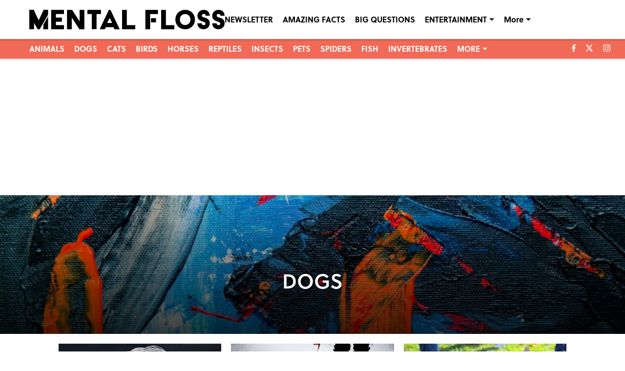

--- FILE ---
content_type: text/html
request_url: https://www.mentalfloss.com/section/dogs
body_size: 63667
content:

    <!DOCTYPE html>
    <html  lang="en-US" kasda>
    <head>
        <meta charset="UTF-8">
        <meta name="viewport" content="width=device-width, initial-scale=1">
        
    <title>dogs - Trivia, Quizzes, and Brain Teasers | Mental Floss</title>

    <meta charSet="utf-8"/>
<meta name="description" content="Test your knowledge with amazing and interesting facts, trivia, quizzes, and brain teaser games on MentalFloss.com."/>
<meta property="fb:app_id" content="350309542584520"/>
<meta property="fb:pages" content="10974002364"/>
<meta property="og:title" content="dogs - Trivia, Quizzes, and Brain Teasers | Mental Floss"/>
<meta property="og:site_name" content="Mental Floss"/>
<meta property="og:image" content="https://images2.minutemediacdn.com/image/upload/c_fill,w_1440,ar_16:9,f_auto,q_auto,g_auto/logos/mf_logo_tag.png"/>
<meta property="og:url" content="https://www.mentalfloss.com/section/dogs"/>
<meta property="og:image:width" content="1440"/>
<meta property="og:image:height" content="810"/>
<meta property="og:description" content="Test your knowledge with amazing and interesting facts, trivia, quizzes, and brain teaser games on MentalFloss.com."/>
<meta property="og:type" content="website"/>
<meta property="twitter:title" content="dogs - Trivia, Quizzes, and Brain Teasers | Mental Floss"/>
<meta property="twitter:description" content="Test your knowledge with amazing and interesting facts, trivia, quizzes, and brain teaser games on MentalFloss.com."/>
<meta property="twitter:image" content="https://images2.minutemediacdn.com/image/upload/c_fill,w_1440,ar_16:9,f_auto,q_auto,g_auto/logos/mf_logo_tag.png"/>
<meta property="twitter:url" content="https://www.mentalfloss.com/section/dogs"/>
<meta property="twitter:card" content="summary_large_image"/>
<meta property="twitter:image:width" content="1440"/>
<meta property="twitter:image:height" content="810"/>
<meta property="twitter:site" content="@mental_floss"/>
<meta name="theme-color" content="#000000"/>
    <link rel="icon" href="https://images2.minutemediacdn.com/image/upload/c_fill,w_1440,ar_1:1,f_auto,q_auto,g_auto/frontier/favicons/MFFavicon_216ef394-60ef-4fac-9984-97a8819af760_400x.png" type="image/png"/>
<link rel="canonical" href="https://www.mentalfloss.com/section/dogs"/>




<link rel="stylesheet" as="style" href="https://use.typekit.net/jdq6zao.css"/>
<link rel="stylesheet" as="style" href="https://use.typekit.net/rwi2gzr.css"/>
<link rel="stylesheet" as="style" href="https://use.typekit.net/ney5nnu.css"/>
    <script type="text/javascript">!function(){var e,t,n,i,r={passive:!0,capture:!0},a=new Date,o=function(){i=[],t=-1,e=null,f(addEventListener)},c=function(i,r){e||(e=r,t=i,n=new Date,f(removeEventListener),u())},u=function(){if(t>=0&&t<n-a){var r={entryType:"first-input",name:e.type,target:e.target,cancelable:e.cancelable,startTime:e.timeStamp,processingStart:e.timeStamp+t};i.forEach((function(e){e(r)})),i=[]}},s=function(e){if(e.cancelable){var t=(e.timeStamp>1e12?new Date:performance.now())-e.timeStamp;"pointerdown"==e.type?function(e,t){var n=function(){c(e,t),a()},i=function(){a()},a=function(){removeEventListener("pointerup",n,r),removeEventListener("pointercancel",i,r)};addEventListener("pointerup",n,r),addEventListener("pointercancel",i,r)}(t,e):c(t,e)}},f=function(e){["mousedown","keydown","touchstart","pointerdown"].forEach((function(t){return e(t,s,r)}))},p="hidden"===document.visibilityState?0:1/0;addEventListener("visibilitychange",(function e(t){"hidden"===document.visibilityState&&(p=t.timeStamp,removeEventListener("visibilitychange",e,!0))}),!0);o(),self.webVitals={firstInputPolyfill:function(e){i.push(e),u()},resetFirstInputPolyfill:o,get firstHiddenTime(){return p}}}();</script>
<script type="application/ld+json">{"@context":"http://schema.org","@type":"ItemList","itemListElement":[{"@type":"Article","position":1,"url":"https://www.mentalfloss.com/history/most-loyal-dogs-throughout-history","headline":"6 of the Most Loyal Dogs Throughout History","image":"https://images2.minutemediacdn.com/image/upload/c_crop,w_5130,h_2885,x_0,y_38/c_fill,w_720,ar_16:9,f_auto,q_auto,g_auto/images/GettyImages/mmsport/mentalfloss/01ket3bzxf3a5t9136x2.jpg","datePublished":"2026-01-13T13:00:09Z","author":{"@type":"Person","name":"Lorna Wallace","url":"https://www.mentalfloss.com/authors/lorna-wallace"},"publisher":{"@type":"Organization","name":"Mental Floss","logo":{"@type":"ImageObject","url":"https://images2.minutemediacdn.com/image/upload/c_fill,w_1440,ar_1:1,f_auto,q_auto,g_auto/frontier/sites/logos/mental-floss-logo-120px-height.png"}},"articleSection":"HISTORY"},{"@type":"Article","position":2,"url":"https://www.mentalfloss.com/animals/dogs/handy-chart-tells-you-when-its-too-cold-walk-your-dog","headline":"This Handy Chart Tells You When It’s Too Cold to Walk Your Dog","image":"https://images2.minutemediacdn.com/image/upload/c_crop,w_5037,h_2833,x_0,y_261/c_fill,w_720,ar_16:9,f_auto,q_auto,g_auto/images/GettyImages/mmsport/mentalfloss/01jftsm5bbapf992zmzh.jpg","datePublished":"2026-01-05T19:01:00Z","author":{"@type":"Person","name":"Kirstin Fawcett","url":"https://www.mentalfloss.com/authors/kirstin-fawcett"},"publisher":{"@type":"Organization","name":"Mental Floss","logo":{"@type":"ImageObject","url":"https://images2.minutemediacdn.com/image/upload/c_fill,w_1440,ar_1:1,f_auto,q_auto,g_auto/frontier/sites/logos/mental-floss-logo-120px-height.png"}},"articleSection":"PETS"},{"@type":"Article","position":3,"url":"https://www.mentalfloss.com/holidays/christmas/classic-christmas-songs-cause-pets-stress","headline":"These 12 Beloved Christmas Songs Might Be Causing Your Pet Serious Stress","image":"https://images2.minutemediacdn.com/image/upload/c_crop,w_2921,h_1643,x_529,y_381/c_fill,w_720,ar_16:9,f_auto,q_auto,g_auto/images/GettyImages/mmsport/mentalfloss/01kc254wc6q6hnnb8vk9.jpg","datePublished":"2025-12-10T14:00:06Z","author":{"@type":"Person","name":"Sam Hindman","url":"https://www.mentalfloss.com/authors/samhindman"},"publisher":{"@type":"Organization","name":"Mental Floss","logo":{"@type":"ImageObject","url":"https://images2.minutemediacdn.com/image/upload/c_fill,w_1440,ar_1:1,f_auto,q_auto,g_auto/frontier/sites/logos/mental-floss-logo-120px-height.png"}},"articleSection":"CHRISTMAS"},{"@type":"Article","position":4,"url":"https://www.mentalfloss.com/holidays/christmas/how-to-keep-pets-out-of-christmas-trees","headline":"8 Helpful Tips for Keeping Pets Out of Christmas Trees","image":"https://images2.minutemediacdn.com/image/upload/c_crop,w_3022,h_1699,x_189,y_0/c_fill,w_720,ar_16:9,f_auto,q_auto,g_auto/images/GettyImages/mmsport/mentalfloss/01kaexr4wf6ev8r5t8j4.jpg","datePublished":"2025-12-05T16:52:00Z","author":{"@type":"Person","name":"Zoë Randolph","url":"https://www.mentalfloss.com/authors/zoë-randolph"},"publisher":{"@type":"Organization","name":"Mental Floss","logo":{"@type":"ImageObject","url":"https://images2.minutemediacdn.com/image/upload/c_fill,w_1440,ar_1:1,f_auto,q_auto,g_auto/frontier/sites/logos/mental-floss-logo-120px-height.png"}},"articleSection":"PETS"},{"@type":"Article","position":5,"url":"https://www.mentalfloss.com/geography/maps/states-most-devoted-dog-owners","headline":"The States With the Most Devoted Dog Owners, Mapped","image":"https://images2.minutemediacdn.com/image/upload/c_crop,w_1999,h_1124,x_0,y_0/c_fill,w_720,ar_16:9,f_auto,q_auto,g_auto/images/voltaxMediaLibrary/mmsport/mentalfloss/01k9aark8p980np8v8vc.png","datePublished":"2025-11-05T19:00:04Z","author":{"@type":"Person","name":"AJ DiCosimo","url":"https://www.mentalfloss.com/authors/aj-dicosimo"},"publisher":{"@type":"Organization","name":"Mental Floss","logo":{"@type":"ImageObject","url":"https://images2.minutemediacdn.com/image/upload/c_fill,w_1440,ar_1:1,f_auto,q_auto,g_auto/frontier/sites/logos/mental-floss-logo-120px-height.png"}},"articleSection":"MAPS"},{"@type":"Article","position":6,"url":"https://www.mentalfloss.com/geography/cities/most-expensive-cities-own-dog","headline":"The 10 Most Expensive Cities to Own a Dog (#1 Might Surprise You)","image":"https://images2.minutemediacdn.com/image/upload/c_crop,w_5000,h_2812,x_0,y_279/c_fill,w_720,ar_16:9,f_auto,q_auto,g_auto/images/GettyImages/mmsport/mentalfloss/01k984rz9tpy845kvppx.jpg","datePublished":"2025-11-05T00:00:02Z","author":{"@type":"Person","name":"AJ DiCosimo","url":"https://www.mentalfloss.com/authors/aj-dicosimo"},"publisher":{"@type":"Organization","name":"Mental Floss","logo":{"@type":"ImageObject","url":"https://images2.minutemediacdn.com/image/upload/c_fill,w_1440,ar_1:1,f_auto,q_auto,g_auto/frontier/sites/logos/mental-floss-logo-120px-height.png"}},"articleSection":"GEOGRAPHY"},{"@type":"Article","position":7,"url":"https://www.mentalfloss.com/animals/pets/tips-for-adopting-senior-pets","headline":"7 Things You Should Know Before Adopting a Senior Pet","image":"https://images2.minutemediacdn.com/image/upload/c_crop,w_6541,h_3679,x_0,y_443/c_fill,w_720,ar_16:9,f_auto,q_auto,g_auto/images/GettyImages/mmsport/mentalfloss/01k8nsp53ydnwfcgb7zj.jpg","datePublished":"2025-11-01T11:49:00Z","author":{"@type":"Person","name":"Garin Pirnia","url":"https://www.mentalfloss.com/authors/garin-pirnia"},"publisher":{"@type":"Organization","name":"Mental Floss","logo":{"@type":"ImageObject","url":"https://images2.minutemediacdn.com/image/upload/c_fill,w_1440,ar_1:1,f_auto,q_auto,g_auto/frontier/sites/logos/mental-floss-logo-120px-height.png"}},"articleSection":"PETS"},{"@type":"Article","position":8,"url":"https://www.mentalfloss.com/animals/pets/top-trending-pet-halloween-costumes","headline":"These Are the Top Trending Pet Costumes for Halloween","image":"https://images2.minutemediacdn.com/image/upload/c_crop,w_1818,h_1022,x_0,y_466/c_fill,w_720,ar_16:9,f_auto,q_auto,g_auto/images/GettyImages/mmsport/mentalfloss/01k6n9t094410rh3f3pk.jpg","datePublished":"2025-10-04T22:01:00Z","author":{"@type":"Person","name":"CaLea Johnson","url":"https://www.mentalfloss.com/authors/calea-jo"},"publisher":{"@type":"Organization","name":"Mental Floss","logo":{"@type":"ImageObject","url":"https://images2.minutemediacdn.com/image/upload/c_fill,w_1440,ar_1:1,f_auto,q_auto,g_auto/frontier/sites/logos/mental-floss-logo-120px-height.png"}},"articleSection":"PETS"},{"@type":"Article","position":9,"url":"https://www.mentalfloss.com/animals/pets/most-popular-pet-names-2025","headline":"The Top 50 Pet Names of 2025, From Bella to Ziggy","image":"https://images2.minutemediacdn.com/image/upload/c_crop,w_5760,h_3240,x_0,y_519/c_fill,w_720,ar_16:9,f_auto,q_auto,g_auto/images/GettyImages/mmsport/mentalfloss/01k5hhenev8mhtesbxva.jpg","datePublished":"2025-09-26T16:01:00Z","author":{"@type":"Person","name":"CaLea Johnson","url":"https://www.mentalfloss.com/authors/calea-jo"},"publisher":{"@type":"Organization","name":"Mental Floss","logo":{"@type":"ImageObject","url":"https://images2.minutemediacdn.com/image/upload/c_fill,w_1440,ar_1:1,f_auto,q_auto,g_auto/frontier/sites/logos/mental-floss-logo-120px-height.png"}},"articleSection":"PETS"},{"@type":"Article","position":10,"url":"https://www.mentalfloss.com/animals/dogs/tips-for-hiking-with-dogs","headline":"Want to Safely Hike With Your Dog? Consider These 6 Tips From an Expert Dog Trainer","image":"https://images2.minutemediacdn.com/image/upload/c_crop,w_7000,h_3937,x_0,y_729/c_fill,w_720,ar_16:9,f_auto,q_auto,g_auto/images/GettyImages/mmsport/mentalfloss/01k575g2vack0802fnq1.jpg","datePublished":"2025-09-18T11:51:00Z","author":{"@type":"Person","name":"Alexia Kontolemos","url":"https://www.mentalfloss.com/authors/alexia-kontolemos"},"publisher":{"@type":"Organization","name":"Mental Floss","logo":{"@type":"ImageObject","url":"https://images2.minutemediacdn.com/image/upload/c_fill,w_1440,ar_1:1,f_auto,q_auto,g_auto/frontier/sites/logos/mental-floss-logo-120px-height.png"}},"articleSection":"DOGS"},{"@type":"Article","position":11,"url":"https://www.mentalfloss.com/geography/maps/map-shows-cities-with-most-dogs-waiting-for-adoptions","headline":"Map Shows the Cities That Have the Most Dogs Waiting to Be Adopted","image":"https://images2.minutemediacdn.com/image/upload/c_crop,w_3504,h_1971,x_0,y_133/c_fill,w_720,ar_16:9,f_auto,q_auto,g_auto/images/GettyImages/mmsport/mentalfloss/01k4r05g58rp89cbkwkf.jpg","datePublished":"2025-09-15T21:59:00Z","author":{"@type":"Person","name":"AJ DiCosimo","url":"https://www.mentalfloss.com/authors/aj-dicosimo"},"publisher":{"@type":"Organization","name":"Mental Floss","logo":{"@type":"ImageObject","url":"https://images2.minutemediacdn.com/image/upload/c_fill,w_1440,ar_1:1,f_auto,q_auto,g_auto/frontier/sites/logos/mental-floss-logo-120px-height.png"}},"articleSection":"MAPS"},{"@type":"Article","position":12,"url":"https://www.mentalfloss.com/animals/dogs/most-popular-dog-names-2025","headline":"See Which Dog Names America Loves in 2025","image":"https://images2.minutemediacdn.com/image/upload/c_crop,w_4500,h_2531,x_0,y_249/c_fill,w_720,ar_16:9,f_auto,q_auto,g_auto/images/GettyImages/mmsport/mentalfloss/01k3p4nfdqbx5vwxse51.jpg","datePublished":"2025-08-29T20:01:00Z","author":{"@type":"Person","name":"CaLea Johnson","url":"https://www.mentalfloss.com/authors/calea-jo"},"publisher":{"@type":"Organization","name":"Mental Floss","logo":{"@type":"ImageObject","url":"https://images2.minutemediacdn.com/image/upload/c_fill,w_1440,ar_1:1,f_auto,q_auto,g_auto/frontier/sites/logos/mental-floss-logo-120px-height.png"}},"articleSection":"DOGS"},{"@type":"Article","position":13,"url":"https://www.mentalfloss.com/animals/bizarre-facts-about-animals-will-make-you-go-wtf","headline":"28 Bizarre Facts About Animals That Will Make You Go “WTF?”","image":"https://images2.minutemediacdn.com/image/upload/c_crop,w_3838,h_2158,x_0,y_0/c_fill,w_720,ar_16:9,f_auto,q_auto,g_auto/images/voltaxMediaLibrary/mmsport/mentalfloss/01k31gtern3s5vtae30m.jpg","datePublished":"2025-08-27T12:03:00Z","author":{"@type":"Person","name":"Kerry Wolfe","url":"https://www.mentalfloss.com/authors/kerry-wolfe"},"publisher":{"@type":"Organization","name":"Mental Floss","logo":{"@type":"ImageObject","url":"https://images2.minutemediacdn.com/image/upload/c_fill,w_1440,ar_1:1,f_auto,q_auto,g_auto/frontier/sites/logos/mental-floss-logo-120px-height.png"}},"articleSection":"ANIMALS"},{"@type":"Article","position":14,"url":"https://www.mentalfloss.com/animals/dogs/your-golden-retriever-could-be-the-next-air-bud","headline":"Calling All Golden Retriever Owners: Your Dog Could Be the Next Air Bud","image":"https://images2.minutemediacdn.com/image/upload/c_crop,w_2665,h_1499,x_0,y_0/c_fill,w_720,ar_16:9,f_auto,q_auto,g_auto/images/voltaxMediaLibrary/mmsport/mentalfloss/01k2deq1eyy5bs99w03d.png","datePublished":"2025-08-11T22:03:10Z","author":{"@type":"Person","name":"CaLea Johnson","url":"https://www.mentalfloss.com/authors/calea-jo"},"publisher":{"@type":"Organization","name":"Mental Floss","logo":{"@type":"ImageObject","url":"https://images2.minutemediacdn.com/image/upload/c_fill,w_1440,ar_1:1,f_auto,q_auto,g_auto/frontier/sites/logos/mental-floss-logo-120px-height.png"}},"articleSection":"DOGS"},{"@type":"Article","position":15,"url":"https://www.mentalfloss.com/animals/dogs/most-expensive-dog-breeds-in-the-world","headline":"8 of the Most Expensive Dog Breeds in the World","image":"https://images2.minutemediacdn.com/image/upload/c_crop,w_4982,h_2802,x_0,y_261/c_fill,w_720,ar_16:9,f_auto,q_auto,g_auto/images/GettyImages/mmsport/mentalfloss/01jyq1vrgn4xq87dmj9s.jpg","datePublished":"2025-06-29T12:02:00Z","author":{"@type":"Person","name":"Jennifer Fabiano","url":"https://www.mentalfloss.com/authors/jennifer-fabiano"},"publisher":{"@type":"Organization","name":"Mental Floss","logo":{"@type":"ImageObject","url":"https://images2.minutemediacdn.com/image/upload/c_fill,w_1440,ar_1:1,f_auto,q_auto,g_auto/frontier/sites/logos/mental-floss-logo-120px-height.png"}},"articleSection":"DOGS"},{"@type":"Article","position":16,"url":"https://www.mentalfloss.com/holidays/5-ways-keep-your-dog-calm-fourth-july","headline":"5 Ways to Keep Your Dog Calm This Fourth of July, According to Experts","image":"https://images2.minutemediacdn.com/image/upload/c_crop,w_4887,h_2748,x_0,y_717/c_fill,w_720,ar_16:9,f_auto,q_auto,g_auto/images/voltaxMediaLibrary/mmsport/mentalfloss/01h3w1zssjx3rme6975g.jpg","datePublished":"2025-06-28T12:01:00Z","author":{"@type":"Person","name":"Nicolas Rivero","url":"https://www.mentalfloss.com/authors/nicolas-rivero"},"publisher":{"@type":"Organization","name":"Mental Floss","logo":{"@type":"ImageObject","url":"https://images2.minutemediacdn.com/image/upload/c_fill,w_1440,ar_1:1,f_auto,q_auto,g_auto/frontier/sites/logos/mental-floss-logo-120px-height.png"}},"articleSection":"DOGS"},{"@type":"Article","position":17,"url":"https://www.mentalfloss.com/animals/dogs/how-to-calm-anxious-dog","headline":"10 Expert Tips for Calming an Anxious Dog","image":"https://images2.minutemediacdn.com/image/upload/c_crop,w_4606,h_2590,x_0,y_123/c_fill,w_720,ar_16:9,f_auto,q_auto,g_auto/images/GettyImages/mmsport/mentalfloss/01jxz0hns2zzak1xq7vz.jpg","datePublished":"2025-06-19T12:01:00Z","author":{"@type":"Person","name":"Kate Schweitzer","url":"https://www.mentalfloss.com/authors/kate-schweitzer"},"publisher":{"@type":"Organization","name":"Mental Floss","logo":{"@type":"ImageObject","url":"https://images2.minutemediacdn.com/image/upload/c_fill,w_1440,ar_1:1,f_auto,q_auto,g_auto/frontier/sites/logos/mental-floss-logo-120px-height.png"}},"articleSection":"PET PEEVES"},{"@type":"Article","position":18,"url":"https://www.mentalfloss.com/animals/dogs/theres-no-safe-amount-time-leave-dog-hot-car","headline":"Why You Should Never Leave Your Dog in a Hot Car—Even For Just a Few Minutes","image":"https://images2.minutemediacdn.com/image/upload/c_crop,w_4752,h_2673,x_0,y_495/c_fill,w_720,ar_16:9,f_auto,q_auto,g_auto/images/GettyImages/mmsport/mentalfloss/01jxjfemkjtbydjshqgz.jpg","datePublished":"2025-06-16T22:05:00Z","author":{"@type":"Person","name":"Jake Rossen","url":"https://www.mentalfloss.com/authors/jake-rossen"},"publisher":{"@type":"Organization","name":"Mental Floss","logo":{"@type":"ImageObject","url":"https://images2.minutemediacdn.com/image/upload/c_fill,w_1440,ar_1:1,f_auto,q_auto,g_auto/frontier/sites/logos/mental-floss-logo-120px-height.png"}},"articleSection":"PETS"},{"@type":"Article","position":19,"url":"https://www.mentalfloss.com/animals/dogs/service-dogs-who-saved-their-owners-lives","headline":"10 Very Good Service Dogs Who Saved Their Owners’ Lives","image":"https://images2.minutemediacdn.com/image/upload/c_crop,w_5500,h_3093,x_0,y_573/c_fill,w_720,ar_16:9,f_auto,q_auto,g_auto/images/GettyImages/mmsport/mentalfloss/01jwrr1652j37rcp23wf.jpg","datePublished":"2025-06-03T20:03:00Z","author":{"@type":"Person","name":"Tony Dunnell","url":"https://www.mentalfloss.com/authors/tony-dunnell"},"publisher":{"@type":"Organization","name":"Mental Floss","logo":{"@type":"ImageObject","url":"https://images2.minutemediacdn.com/image/upload/c_fill,w_1440,ar_1:1,f_auto,q_auto,g_auto/frontier/sites/logos/mental-floss-logo-120px-height.png"}},"articleSection":"DOGS"},{"@type":"Article","position":20,"url":"https://www.mentalfloss.com/animals/dogs/dog-breeds-with-specific-purposes","headline":"8 Dogs Bred for Oddly Specific Purposes","image":"https://images2.minutemediacdn.com/image/upload/c_crop,w_2106,h_1184,x_0,y_1047/c_fill,w_720,ar_16:9,f_auto,q_auto,g_auto/images/GettyImages/mmsport/mentalfloss/01jvsp5bk8fxf1a1tqpz.jpg","datePublished":"2025-05-22T16:01:00Z","author":{"@type":"Person","name":"Lorna Wallace","url":"https://www.mentalfloss.com/authors/lorna-wallace"},"publisher":{"@type":"Organization","name":"Mental Floss","logo":{"@type":"ImageObject","url":"https://images2.minutemediacdn.com/image/upload/c_fill,w_1440,ar_1:1,f_auto,q_auto,g_auto/frontier/sites/logos/mental-floss-logo-120px-height.png"}},"articleSection":"DOGS"},{"@type":"Article","position":21,"url":"https://www.mentalfloss.com/animals/11-wild-facts-about-dingoes","headline":"11 Wild Facts About Dingoes","image":"https://images2.minutemediacdn.com/image/upload/c_crop,w_679,h_381,x_45,y_68/c_fill,w_720,ar_16:9,f_auto,q_auto,g_auto/images/voltaxMediaLibrary/mmsport/mentalfloss/01jvat819wer3wzyreme.jpg","datePublished":"2025-05-16T20:03:00Z","author":{"@type":"Person","name":"Rebecca OConnell","url":"https://www.mentalfloss.com/authors/rebecca-oconnell"},"publisher":{"@type":"Organization","name":"Mental Floss","logo":{"@type":"ImageObject","url":"https://images2.minutemediacdn.com/image/upload/c_fill,w_1440,ar_1:1,f_auto,q_auto,g_auto/frontier/sites/logos/mental-floss-logo-120px-height.png"}},"articleSection":"ANIMALS"},{"@type":"Article","position":22,"url":"https://www.mentalfloss.com/animals/dogs/dog-breeds-that-are-good-with-kids","headline":"12 Dog Breeds That Are Good with Kids","image":"https://images2.minutemediacdn.com/image/upload/c_crop,w_6016,h_3384,x_0,y_628/c_fill,w_720,ar_16:9,f_auto,q_auto,g_auto/images/GettyImages/mmsport/mentalfloss/01jtk1v2vtwn2p8yrn9b.jpg","datePublished":"2025-05-08T16:01:00Z","author":{"@type":"Person","name":"Lorna Wallace","url":"https://www.mentalfloss.com/authors/lorna-wallace"},"publisher":{"@type":"Organization","name":"Mental Floss","logo":{"@type":"ImageObject","url":"https://images2.minutemediacdn.com/image/upload/c_fill,w_1440,ar_1:1,f_auto,q_auto,g_auto/frontier/sites/logos/mental-floss-logo-120px-height.png"}},"articleSection":"PETS"},{"@type":"Article","position":23,"url":"https://www.mentalfloss.com/animals/dogs/worlds-tallest-dog-meets-worlds-smallest","headline":"Watch the World’s Tallest Dog Meet the World’s Smallest","image":"https://images2.minutemediacdn.com/image/upload/c_fill,w_720,ar_16:9,f_auto,q_auto,g_auto/shape/cover/sport/tallest_dog_meets_smallest_dog___guinness_world_records-82e2bb5c34ac8b8f24bea237eae20ae6.jpg","datePublished":"2025-05-05T20:35:41Z","author":{"@type":"Person","name":"CaLea Johnson","url":"https://www.mentalfloss.com/authors/calea-jo"},"publisher":{"@type":"Organization","name":"Mental Floss","logo":{"@type":"ImageObject","url":"https://images2.minutemediacdn.com/image/upload/c_fill,w_1440,ar_1:1,f_auto,q_auto,g_auto/frontier/sites/logos/mental-floss-logo-120px-height.png"}},"articleSection":"DOGS"},{"@type":"Article","position":24,"url":"https://www.mentalfloss.com/animals/dogs/lost-dachshund-valerie-rescued","headline":"“Impossible to Catch” Dachshund Lost in the Wilderness for 529 Days Is Finally Rescued ","image":"https://images2.minutemediacdn.com/image/upload/c_crop,w_6000,h_3375,x_0,y_76/c_fill,w_720,ar_16:9,f_auto,q_auto,g_auto/images/GettyImages/mmsport/mentalfloss/01jsyj9c83ghxks8ev27.jpg","datePublished":"2025-04-28T17:21:59Z","author":{"@type":"Person","name":"CaLea Johnson","url":"https://www.mentalfloss.com/authors/calea-jo"},"publisher":{"@type":"Organization","name":"Mental Floss","logo":{"@type":"ImageObject","url":"https://images2.minutemediacdn.com/image/upload/c_fill,w_1440,ar_1:1,f_auto,q_auto,g_auto/frontier/sites/logos/mental-floss-logo-120px-height.png"}},"articleSection":"DOGS"}]}</script>
<script src="https://cdn-ukwest.onetrust.com/scripttemplates/otSDKStub.js" type="text/javascript" data-domain-script="01946443-7506-7ca4-9191-de0174266d3b"></script>
<script src="https://cdn.cookielaw.org/opt-out/otCCPAiab.js" type="text/javascript" ccpa-opt-out-ids="C0004" ccpa-opt-out-geo="ca" ccpa-opt-out-lspa="true"></script>
<script type="text/javascript">
      function OptanonWrapper() {
        const geoData = OneTrust.getGeolocationData?.();
        const isUS = (geoData?.country === "US");
        const groups = window.OnetrustActiveGroups || '';
        const consentGiven = groups.includes(',C0004,');

        const shouldLoadAutoBlockScript = !isUS || (isUS && !consentGiven);

        function updatePermutiveConsent() {
          if (typeof window.permutive !== 'undefined' && window.permutive.consent) {
            const currentGroups = window.OnetrustActiveGroups || '';
            const hasConsent = currentGroups.includes(',C0004,');
            if (hasConsent) {
              window.permutive.consent({ "opt_in": true, "token": "CONSENT_CAPTURED" });
            } else {
              window.permutive.consent({ "opt_in": false });
            }
          }
        }

        if (shouldLoadAutoBlockScript) {
          loadAutoBlockScript();
        } else {
          OneTrust.OnConsentChanged(function(eventData) {
            updatePermutiveConsent();
            loadAutoBlockScript();
            location.reload();
          });
        }

        function loadAutoBlockScript() {
          if (!document.getElementById("OTAutoBlock")) {
            var script = document.createElement("script");
            script.type = "text/javascript";
            script.src = "https://cdn-ukwest.onetrust.com/consent/01946443-7506-7ca4-9191-de0174266d3b/OtAutoBlock.js";
            script.id = "OTAutoBlock";
            document.head.appendChild(script);
          }
        }
      }
    </script>
<script type="text/javascript" data-consent-category="C0004">var script = document.createElement('script');

script.async = true;
script.id = "xpcNQ";
script.setAttribute("data-sdk", "l/1.1.11");
script.setAttribute("data-cfasync", "false");
script.src = "https://html-load.com/loader.min.js";
script.charset = "UTF-8";

script.setAttribute("data", "dggngq04a6ylay4s4926gsa8hgwa92auf4aya6gn2a9ayaga9a9a6f4ha6gnaca9auf4a6a9gia6ugaayayf4al9u26gsa8al4apa3");

script.setAttribute("onload", "!async function(){let e='html-load.com';const t=window,r=e=>new Promise((t=>setTimeout(t,e))),o=t.atob,a=t.btoa,s=r=>{const s=o('VGhlcmUgd2FzIGEgcHJvYmxlbSBsb2FkaW5nIHRoZSBwYWdlLiBQbGVhc2UgY2xpY2sgT0sgdG8gbGVhcm4gbW9yZS4=');if(confirm(s)){const o=new t.URL('https://report.error-report.com/modal'),s=o.searchParams;s.set('url',a(location.href)),s.set('error',a(r.toString())),s.set('domain',e),location.href=o.href}else location.reload()};try{const c=()=>new Promise((e=>{let r=Math.random().toString(),o=Math.random().toString();t.addEventListener('message',(e=>e.data===r&&t.postMessage(o,'*'))),t.addEventListener('message',(t=>t.data===o&&e())),t.postMessage(r,'*')}));async function n(){try{let e=!1,o=Math.random().toString();if(t.addEventListener('message',(t=>{t.data===o+'_as_res'&&(e=!0)})),t.postMessage(o+'_as_req','*'),await c(),await r(500),e)return!0}catch(e){console.error(e)}return!1}const i=[100,500,1e3];for(let l=0;l<=i.length&&!await n();l++){if(l===i.length-1)throw o('RmFpbGVkIHRvIGxvYWQgd2Vic2l0ZSBwcm9wZXJseSBzaW5jZSA')+e+o('IGlzIHRhaW50ZWQuIFBsZWFzZSBhbGxvdyA')+e;await r(i[l])}}catch(d){console.error(d);try{t.localStorage.setItem(t.location.host+'_fa_'+a('last_bfa_at'),Date.now().toString())}catch(m){}try{setInterval((()=>document.querySelectorAll('link,style').forEach((e=>e.remove()))),100);const h=await(await fetch('https://error-report.com/report?type=loader_light&url='+a(location.href)+'&error='+a(d),{method:'POST'})).text();let g=!1;t.addEventListener('message',(e=>{'as_modal_loaded'===e.data&&(g=!0)}));let p=document.createElement('iframe');const f=new t.URL('https://report.error-report.com/modal'),u=f.searchParams;u.set('url',a(location.href)),u.set('eventId',h),u.set('error',a(d)),u.set('domain',e),p.src=f.href,p.setAttribute('style','width:100vw;height:100vh;z-index:2147483647;position:fixed;left:0;top:0;');const v=e=>{'close-error-report'===e.data&&(p.remove(),t.removeEventListener('message',v))};t.addEventListener('message',v),document.body.appendChild(p);const w=()=>{const e=p.getBoundingClientRect();return'none'!==t.getComputedStyle(p).display&&0!==e.width&&0!==e.height},S=setInterval((()=>{if(!document.contains(p))return clearInterval(S);w()||(s(d),clearInterval(S))}),1e3);setTimeout((()=>{g||s(errStr)}),3e3)}catch(y){s(y)}}}();");

script.setAttribute("onerror", "!async function(){const e=window,t=e.atob,r=e.btoa;let o=JSON.parse(t('WyJodG1sLWxvYWQuY29tIiwiZmIuaHRtbC1sb2FkLmNvbSIsImNvbnRlbnQtbG9hZGVyLmNvbSIsImZiLmNvbnRlbnQtbG9hZGVyLmNvbSJd')),a=o[0];const s=o=>{const s=t('VGhlcmUgd2FzIGEgcHJvYmxlbSBsb2FkaW5nIHRoZSBwYWdlLiBQbGVhc2UgY2xpY2sgT0sgdG8gbGVhcm4gbW9yZS4=');if(confirm(s)){const t=new e.URL('https://report.error-report.com/modal'),s=t.searchParams;s.set('url',r(location.href)),s.set('error',r(o.toString())),s.set('domain',a),location.href=t.href}else location.reload()};try{if(void 0===e.as_retry&&(e.as_retry=0),e.as_retry>=o.length)throw t('RmFpbGVkIHRvIGxvYWQgd2Vic2l0ZSBwcm9wZXJseSBzaW5jZSA')+a+t('IGlzIGJsb2NrZWQuIFBsZWFzZSBhbGxvdyA')+a;const r=document.querySelector('#xpcNQ'),s=document.createElement('script');for(let e=0;e<r.attributes.length;e++)s.setAttribute(r.attributes[e].name,r.attributes[e].value);const n=new e.URL(r.getAttribute('src'));n.host=o[e.as_retry++],s.setAttribute('src',n.href),r.setAttribute('id',r.getAttribute('id')+'_'),r.parentNode.insertBefore(s,r),r.remove()}catch(t){console.error(t);try{e.localStorage.setItem(e.location.host+'_fa_'+r('last_bfa_at'),Date.now().toString())}catch(e){}try{setInterval((()=>document.querySelectorAll('link,style').forEach((e=>e.remove()))),100);const o=await(await fetch('https://error-report.com/report?type=loader_light&url='+r(location.href)+'&error='+r(t),{method:'POST'})).text();let n=!1;e.addEventListener('message',(e=>{'as_modal_loaded'===e.data&&(n=!0)}));let c=document.createElement('iframe');const i=new e.URL('https://report.error-report.com/modal'),l=i.searchParams;l.set('url',r(location.href)),l.set('eventId',o),l.set('error',r(t)),l.set('domain',a),c.src=i.href,c.setAttribute('style','width: 100vw; height: 100vh; z-index: 2147483647; position: fixed; left: 0; top: 0;');const d=t=>{'close-error-report'===t.data&&(c.remove(),e.removeEventListener('message',d))};e.addEventListener('message',d),document.body.appendChild(c);const m=()=>{const t=c.getBoundingClientRect();return'none'!==e.getComputedStyle(c).display&&0!==t.width&&0!==t.height},h=setInterval((()=>{if(!document.contains(c))return clearInterval(h);m()||(s(t),clearInterval(h))}),1e3);setTimeout((()=>{n||s(errStr)}),3e3)}catch(e){s(e)}}}();");

document.head.appendChild(script);</script>
<script type="text/javascript" data-consent-category="C0004">!function(){var t="mm-abd-status",e="mm-abd-first-seen-time",n="mm-abd-dismiss-time",o="mm-abd-count",r="mm-abd-session",i=function(){var t=!1;try{t="1"===new URLSearchParams(location.search).get("mm_dbg")}catch(t){}return{info:t?console.info:function(){},error:t?console.error:function(){}}}();function c(t,e,n){try{var o=!1,r=null,c=document.head||document.getElementsByTagName("head")[0]||document.documentElement,a=document.createElement("script"),d=function(){try{a.parentNode.removeChild(a)}catch(t){}a=null},u=function(t){o||(o=!0,r&&clearTimeout(r),a.onload=null,a.onerror=null,a.onreadystatechange=null,t&&d(),n({blocked:t}))};r=setTimeout(function(){u(!1),d()},e),a.async=!0,a.type="text/javascript",a.src=t,a.onload=function(){u(!1)},a.onerror=function(){u(!0)},a.onreadystatechange=function(){"loaded"!==a.readyState&&"complete"!==a.readyState||u(!1)},c.appendChild(a)}catch(t){i.error("detectByScript",t),n({blocked:!1})}}function a(t){!function(t){try{var e=document.createElement("div");e.className="ad adsbox ad-banner adunit sponsor sponsored pub_300x250 pub_728x90 text-ad text-ads",e.style.cssText="display:block !important;visibility:visible !important;pointer-events:none !important;z-index:-1 !important;width:1px !important;height:1px !important;position:absolute !important;left:-10000px !important;top:-10000px !important;",e.innerHTML="&nbsp;",(document.body||document.documentElement).appendChild(e);var n=function(){e&&e.parentNode&&e.parentNode.removeChild(e),e=null},o=function(){try{if(!e)return!1;if(!e.parentNode)return!0;var t=null;if(t=window.getComputedStyle?window.getComputedStyle(e,null):e.currentStyle){if("none"===t.display)return!0;if("hidden"===t.visibility||"collapse"===t.visibility)return!0;if(0===parseFloat(t.opacity))return!0}return 0===e.offsetWidth||0===e.offsetHeight||0===e.clientWidth||0===e.clientHeight||!(!e.getClientRects||0!==e.getClientRects().length)}catch(t){return i.error("isBlocked",t),!1}};if(o())return n(),void t({blocked:!0});(window.requestAnimationFrame||function(t){return setTimeout(t,16)})(function(){var e=o();n(),t({blocked:e})})}catch(e){i.error("detectByBait",e),t({blocked:!1})}}(function(e){if(e.blocked)return t(e);c("https://cdn.mmctsvc.com/mmprebid-universal-creative/creative.js",1e3,function(e){if(e.blocked)return t(e);c("https://securepubads.g.doubleclick.net/tag/js/gpt.js",1e3,function(e){if(e.blocked)return t(e);t({blocked:!1})})})})}function d(t){var e=t+"=",n=document.cookie?document.cookie.split(";"):[],o=0;for(o=0;o<n.length;o+=1){for(var r=n[o];" "===r.charAt(0)||"\t"===r.charAt(0);)r=r.substring(1);if(0===r.indexOf(e)){var i=r.substring(e.length);try{return decodeURIComponent(i)}catch(t){return i}}}return""}function u(){!function(t,e,n){try{var o="";if(n){var r=new Date;r.setTime(r.getTime()+60*n*1e3),o="; expires="+r.toUTCString()}document.cookie=t+"="+encodeURIComponent(e)+o+"; path=/"}catch(t){i.error("setCookieValue",t)}}(r,"1",30)}function s(t){try{return localStorage.getItem(t)||""}catch(t){return i.error("getLocalStorageItem",t),""}}function l(t,e){try{localStorage.setItem(t,e)}catch(t){i.error("setLocalStorageItem",t)}}function m(r){try{var c="https://getstts.com/tr/",a=JSON.stringify({events:[{module:"ad-blocker",application:"uds-library",target:"events",type:"ad-blocker",event:r,uid:d("mm-user-id"),sessionid:d("mm-session-id"),url:window.location.href,domain:window.location.hostname.replace("www.",""),details:{status:s(t),firstSeenTime:s(e),dismissTime:s(n),counter:s(o)}}]});if(i.info("trackEvent",a),navigator&&navigator.sendBeacon)try{if(navigator.sendBeacon(c,a))return}catch(t){i.error("sendBeacon",t)}var u=new XMLHttpRequest;u.open("POST",c,!0),u.setRequestHeader("Content-Type","application/json"),u.send(a)}catch(t){i.error("trackEvent",t)}}function p(){!function(){try{s(e)||l(e,(+new Date).toString())}catch(t){i.error("setFirstSeenTime",t)}}(),m("ABD-pageView"),d(r)||m("ABD-newSession"),u(),a(function(e){i.info("detectAdBlock result",e);var n=function(){try{return"1"===s(t)}catch(t){return i.error("isPreviouslyBlocked",t),!1}}();!function(e){try{var n=s(t);l(t,e?"1":"1"===n||"2"===n?"2":"0")}catch(t){i.error("updateStatus",t)}}(e.blocked),e.blocked?(!function(){try{i.info("showPopup")}catch(t){i.error("showPopup",t)}}(),m("ABD-detection")):n&&m("ABD-recovery")})}document.body?p():document.addEventListener?document.addEventListener("DOMContentLoaded",p,!1):document.attachEvent?document.attachEvent("onreadystatechange",function(){"complete"===document.readyState&&p()}):setTimeout(p,0)}();</script>
<script type="text/javascript" data-consent-category="C0001">(function(w,d,s,l,i){w[l]=w[l]||[];w[l].push({'gtm.start': new Date().getTime(),event:'gtm.js'});var f=d.getElementsByTagName(s)[0],j=d.createElement(s),dl=l!='dataLayer'?'&l='+l:'';j.async=true;j.src='https://www.googletagmanager.com/gtm.js?id='+i+dl;f.parentNode.insertBefore(j,f);})(window,document,'script','dataLayer','GTM-TCW5HW')</script>
<script type="text/javascript" data-consent-category="C0001">const style = document.createElement('style');
style.innerHTML = `
      #INDmenu-btn {
        display:none;
      }
    `;
document.head.appendChild(style);
window.mmClientApi = window.mmClientApi || [];
window.mmClientApi.push('injectAccessibilityIcon', {});</script>
<script type="text/javascript" data-consent-category="C0004">var placeholders = {
    oneOnOne: {
        id: "div-gpt-ad-1552218089756-0"
    },
    sidebar1: {
        id: "div-sideBar1"
    },
    sidebar2: {
        id: "div-sideBar2"
    },
    top: {
        id: "div-gpt-ad-1552218170642-0"
    },
    stickyBottom: {
        id: "div-sticky-bottom"
    },
    belowTopSection: {
        id: "below-top-section"
    },
    belowSecondSection: {
        id: "below-second-section"
    }
};
mmClientApi.push('injectAdPlaceholders', placeholders);</script>
<script type="text/javascript" data-consent-category="C0004">const mmCommercialScript = document.createElement('script');
mmCommercialScript.src = 'https://uds-selector.bqstreamer.com/library/mmsport/mentalfloss/code?mm-referer=' + encodeURIComponent(location.href);
document.head.appendChild(mmCommercialScript);</script>
<script type="text/javascript" data-consent-category="C0004">const pushlySdk = document.createElement('script');
            pushlySdk.async = true;
            pushlySdk.src = 'https://cdn.p-n.io/pushly-sdk.min.js?domain_key=P2HiycZARMStWxinb12rNEuVHP1B2kfHmEQc';
            pushlySdk.type = 'text/javascript';
            document.head.appendChild(pushlySdk);
            const pushlySW = document.createElement('script');
            pushlySW.type = 'text/javascript';
            pushlySW.textContent = 'function pushly(){window.PushlySDK.push(arguments)}window.PushlySDK=window.PushlySDK||[],pushly("load",{domainKey:"P2HiycZARMStWxinb12rNEuVHP1B2kfHmEQc",sw:"/" + "assets/pushly/pushly-sdk-worker.js"});'
            document.head.appendChild(pushlySW);
</script>
<script type="text/javascript">
  !function(){var geq=window.geq=window.geq||[];if(geq.initialize) return;if (geq.invoked){if (window.console && console.error) 
  {console.error("GE snippet included twice.");}return;}
  geq.invoked = true;
  geq.methods = ["page", "suppress", "track", "doNotTrack", "trackOrder", "identify", "addToCart", "callBack", "event"];
  geq.factory = function(method){return function(){var args = Array.prototype.slice.call(arguments);
  args.unshift(method);geq.push(args);return geq;};};
  for (var i = 0; i < geq.methods.length; i++) {var key = geq.methods[i];geq[key] = geq.factory(key);} 
  geq.load = function(key){var script = document.createElement("script");
  script.type = "text/javascript";script.async = true;
  if (location.href.includes("vge=true")) {script.src = "https://s3-us-west-2.amazonaws.com/jsstore/a/" + key + "/ge.js?v=" + Math.random();} 
  else {script.src = "https://s3-us-west-2.amazonaws.com/jsstore/a/" + key + "/ge.js";} var first = document.getElementsByTagName("script")[0];
  first.parentNode.insertBefore(script, first);};geq.SNIPPET_VERSION = "1.6.1";geq.load("JKRH2KOY");}();

  setTimeout(function () {
    geq.page();
  }, 60000);

 (function () {
  let isAttached = false;
  let lastFire = 0;
  const FIRE_WINDOW_MS = 300; // adjust if needed
  let observer;

  function suppress() {
    if (typeof window?.geq?.suppress === 'function') {
      console.warn('Retention suppression fired on form submit');
      window?.geq?.suppress();
    }
  }

  function fireOnce() {
    const now = Date.now();
    if (now - lastFire < FIRE_WINDOW_MS) return; // debounce
    lastFire = now;
    suppress();
  }

  function attachListener() {
    if (isAttached) return;

    const form = Array.from(document.getElementsByTagName('form'))
      .find(f => f.querySelector('.bcForm'));

    if (!form) return;

    const submitButton = form.querySelector('input[type="submit"]');
    if (!submitButton) return;

    submitButton.addEventListener('click', fireOnce, { capture: true });
    submitButton.addEventListener('keydown', (e) => {
      if (e.key === 'Enter') fireOnce();
    }, { capture: true });

    isAttached = true;

    // make sure observer is defined before disconnecting
    if (observer) {
      observer.disconnect(); // no need to keep watching if form is present
    }
  }

  window.addEventListener("DOMContentLoaded", () => {
    const observer = new MutationObserver(attachListener);
    observer.observe(document.body, { childList: true, subtree: true });

    attachListener();
  });
})();
</script>
<script type="text/javascript">
    window._sf_async_config = {
      uid: 67224,
      domain: "www.mentalfloss.com",
      useCanonical: true,
      useCanonicalDomain: true,
      flickerControl: false,
      sections: "FeedPage",
      authors: "",
    };
  </script>
<script async="" src="https://static.chartbeat.com/js/chartbeat_mab.js" type="text/javascript"></script>
<script async="" src="https://static.chartbeat.com/js/chartbeat.js" type="text/javascript"></script>
<script async="" src="https://static.chartbeat.com/js/subscriptions.js" type="text/javascript"></script>
<script type="text/javascript">
    class ChartbeatConversionEvents {
      constructor() {
        this.isAttached = false;
        this.observer = null;
        this.originalPushState = history.pushState;
        this.init();
      }

      // Form finders
      findRegForm() {
        // Return the iframe container since we can't access cross-origin iframe content
        const form = document.getElementById('voltax-auth-openpass');
        const iframe = form?.querySelector('iframe');
        return iframe || null;
      }

      findNewsletterForm() {
        return document.getElementsByClassName('bcForm')[0]?.querySelector('input[type="text"]') || null;
      }

      // Track event helper
      track(eventName) {
        if (typeof window.chartbeat === 'function') {
          chartbeat(eventName);
        }
      }

      // Creates a tracker with start/complete/cancel state management
      createTracker(prefix) {
        let hasShown = false;
        let hasStarted = false;
        let hasCompleted = false;
        let hasCanceled = false;
        
        return {
          shown: () => { hasShown = true; this.track(prefix + 'Shown'); },
          start: () => { hasStarted = true; this.track(prefix + 'Start'); },
          complete: () => { hasCompleted = true; if (hasStarted) this.track(prefix + 'Complete'); },
          cancel: () => { 
            if (hasShown && !hasCompleted && !hasCanceled) {
              hasCanceled = true;
              this.track(prefix + 'Cancel');
            }
          }
        };
      }

      // Registration Wall tracking
      setupRegistrationTracking(regForm) {
        const reg = this.createTracker('trackRegistration');
        reg.shown();
        
        // Start: any auth button click or openpass form
        regForm.querySelectorAll('.voltax-auth-button, .voltax-auth-google-button')
          .forEach(btn => btn.addEventListener('click', reg.start, { once: true }));

        // OpenPass iframe tracking
        const iframe = regForm.querySelector('#voltax-auth-openpass').querySelector('iframe');
        if (!iframe) {
          return;
        }
        
        let hasInteracted = false;
        // Only event that is triggered when the user is interacting with the iframe
        iframe.addEventListener('mouseenter', () => {
          hasInteracted = true;
          reg.start();
        }, { once: true });

        // Complete: when "voltax_auth_provider" is set in local storage
        // Cancel: when modal closes without completing (modal removed from DOM)
        const regObserver = new MutationObserver(() => {
          if (localStorage.getItem('voltax_auth_provider')) {
            reg.complete();
            regObserver.disconnect();
          } else if (!iframe.isConnected) {
            reg.cancel();
            regObserver.disconnect();
          }
        });
        regObserver.observe(document.body, { childList: true, subtree: true });
        
        // Cancel: leave page without completing (user navigates away)
        window.addEventListener('beforeunload', reg.cancel);
      }

      // Newsletter tracking
      setupNewsletterTracking(newsletterForm) {
        const nl = this.createTracker('trackNewsletterSignup');
        nl.shown();
        
        const emailInput = newsletterForm.querySelector('input[type="text"]');
        const submitBtn = newsletterForm.querySelector('.blueConicButton input[type="submit"]');
        
        // Start: focus email input
        if (emailInput) {
          emailInput.addEventListener('focus', nl.start, { once: true });
        }
        
        // Complete: form submit or button click
        newsletterForm.addEventListener('submit', nl.complete, { once: true });
        if (submitBtn) {
          submitBtn.addEventListener('click', nl.complete, { once: true });
        }
        
        // Cancel: leave page, URL change (finite scroll), or form is removed from DOM
        window.addEventListener('beforeunload', nl.cancel);
        window.addEventListener('popstate', nl.cancel);
        
        // Cancel: when modal closes without completing (form removed from DOM)
        const nlObserver = new MutationObserver(() => {
          if (!newsletterForm.isConnected) {
            nl.cancel();
            nlObserver.disconnect();
          }
        });
        nlObserver.observe(document.body, { childList: true, subtree: true });
        
        const originalPushState = this.originalPushState;
        history.pushState = function(...args) {
          nl.cancel();
          return originalPushState.apply(history, args);
        };
      }

      attachListener() {
        if (this.isAttached) return;
        
        const regForm = this.findRegForm();
        const newsletterForm = this.findNewsletterForm();
        
        if (typeof window.chartbeat !== 'function' || (!regForm && !newsletterForm)) return;

        if (regForm) this.setupRegistrationTracking(document.getElementById('voltax-sign-in'));
        if (newsletterForm) this.setupNewsletterTracking(document.getElementsByClassName('bcForm')[0]);

        this.isAttached = true;
        if (this.observer) this.observer.disconnect();
      }

      init() {
        this.observer = new MutationObserver(() => this.attachListener());
        this.observer.observe(document.body, { childList: true, subtree: true });
        this.attachListener();
      }
    }

    window.addEventListener("DOMContentLoaded", () => {
      new ChartbeatConversionEvents();
    });
  </script>
<script async="" src="https://accounts.google.com/gsi/client" type="text/javascript"></script>
<script type="text/javascript">
    window.mmBCPageData = {
      property: 'mentalfloss',
      authors: [],
      pageType: 'FeedPage',
      templateName: 'FeedPageNairobi',
      isRegistrationWall: 'false',
    };</script>
<script async="" src="https://p123.mentalfloss.com/script.js" type="text/javascript"></script>
<script type="text/javascript">
          (function () {
            const SAMPLE_PERCENTAGE = 50;
            if (Math.random() < SAMPLE_PERCENTAGE / 100) {
              const script = document.createElement("script");
              script.src =
                "https://assets.minutemediacdn.com/mm-cwv-tracker/prod/mm-cwv-tracker.js";
              script.async = true;
              document.head.appendChild(script);
            }
          })();
        </script>
<script async="" src="https://assets.minutemediacdn.com/recirculation-widget/prod/mm-recirculation-injector.js" type="text/javascript"></script>
<script type="text/javascript">
      (function () {
        function getCookie(name) {
          const value = '; ' + document.cookie;
          const parts = value.split('; ' + name + '=');
          if (parts.length === 2) {
            return parts.pop().split(";").shift();
          }
          return null;
        }

        function processUserId(userId) {
            if (!userId) return;
            document.cookie = 'mm_bc_user_sha' + '=' + userId + '; path=/; max-age=31536000; Secure; SameSite=Lax';
        }

        const existingValue = getCookie('mm_bc_user_sha');
        if (existingValue) {
          processUserId(existingValue);
          return;
        }

        if (window.dataLayer && Array.isArray(window.dataLayer)) {
          const found = window.dataLayer.find(e => e.bc_reg_user_id);
          if (found) {
            processUserId(found.bc_reg_user_id);
            return;
          }
        }

        // Intercept future pushes to dataLayer and capture bc_reg_user_id
        if (window.dataLayer) {
          const originalPush = window.dataLayer.push;
          window.dataLayer.push = function () {
            for (let arg of arguments) {
              if (arg.bc_reg_user_id) {
                processUserId(arg.bc_reg_user_id);
              }
            }
            return originalPush.apply(window.dataLayer, arguments);
          };
        }
    })();
  </script>
    <style>body {background-color: #FFFFFF;}</style>
    
  
        <style data-aphrodite>.sectionsWrapper_fzcrdi{-ms-grid-columns:1fr;display:-ms-grid;display:grid;grid-template-columns:1fr;grid-row-gap:20px;justify-items:center;margin-top:5px;}a{text-decoration:none;}figure{margin:0px;}ul{margin:0px;padding:0px;}li{margin:0px;padding:0px;}img{border-style:none;}h1{-webkit-margin-before:0px;-webkit-margin-after:0px;font-size:2em;margin:0.67em 0;margin-block-end:0px;margin-block-start:0px;}hr{-moz-box-sizing:content-box;box-sizing:content-box;height:0px;}pre{font-family:monospace, monospace;font-size:1em;}abbr[title]{border-bottom:none;text-decoration:underline;}strong{font-weight:bold;}b{font-weight:bolder;}samp{font-family:monospace, monospace;font-size:1em;}kbd{font-family:monospace, monospace;font-size:1em;}code{font-family:monospace, monospace;font-size:1em;}small{font-size:80%;}sup{font-size:75%;line-height:0;position:relative;vertical-align:baseline;top:-0.5em;}sub{font-size:75%;line-height:0;position:relative;vertical-align:baseline;bottom:-0.25em;}textarea{font-family:inherit;font-size:100%;line-height:1.15;margin:0px;}select{font-family:inherit;font-size:100%;line-height:1.15;margin:0px;text-transform:none;}button{font-family:inherit;font-size:100%;line-height:1.15;margin:0px;overflow:visible;text-transform:none;padding:0px;border:unset;background-color:unset;}button:focus{outline:0px;}input{font-family:inherit;font-size:100%;line-height:1.15;margin:0px;}optgroup{font-family:inherit;font-size:100%;line-height:1.15;margin:0px;}button:-moz-focusring{outline:1px dotted ButtonText;}[type="button"]:-moz-focusring{outline:1px dotted ButtonText;}[type="submit"]:-moz-focusring{outline:1px dotted ButtonText;}[type="reset"]:-moz-focusring{outline:1px dotted ButtonText;}fieldset{padding:0.35em 0.75em 0.625em;}legend{padding:0px;}progress{vertical-align:baseline;}details{display:block;}summary{display:list-item;}template{display:none;}[hidden]{display:none;}section{width:-moz-available;}body[amp-x-player-experiment="A"] #playerExperiment-A{display:block;}body[amp-x-player-experiment="A"] #playerExperiment-B{display:none;}body[amp-x-player-experiment="A"] #playerExperiment-C{display:none;}body[amp-x-player-experiment="B"] #playerExperiment-A{display:none;}body[amp-x-player-experiment="B"] #playerExperiment-B{display:block;}body[amp-x-player-experiment="B"] #playerExperiment-C{display:none;}body[amp-x-player-experiment="C"] #playerExperiment-A{display:none;}body[amp-x-player-experiment="C"] #playerExperiment-B{display:none;}body[amp-x-player-experiment="C"] #playerExperiment-C{display:block;}.foldingDown_170nbrz-o_O-style_ykgsfd{position:fixed;width:100%;z-index:1500;top:0px;}@media (max-width: 1079px){.foldingDown_170nbrz-o_O-style_ykgsfd{-webkit-transform:translateY(0);-ms-transform:translateY(0);transform:translateY(0);}}@media (max-width:719px){.foldingDown_170nbrz-o_O-style_ykgsfd{-webkit-transform:translateY(0);-ms-transform:translateY(0);transform:translateY(0);}}.headerFirstRow_yp7x2r{-webkit-box-pack:justify;-ms-flex-pack:justify;-webkit-box-align:center;-ms-flex-align:center;box-shadow:0 2px 4px 0 rgba(0,0,0,0.2);background-color:#FFFFFF;-webkit-align-items:center;align-items:center;-webkit-justify-content:space-between;justify-content:space-between;z-index:200;position:relative;-webkit-transition:height 200ms ease 0s;-moz-transition:height 200ms ease 0s;transition:height 200ms ease 0s;}@media (min-width: 1080px){.headerFirstRow_yp7x2r{display:-webkit-box;display:-moz-box;display:-ms-flexbox;display:-webkit-flex;display:flex;height:80px;}}@media (max-width: 1079px){.headerFirstRow_yp7x2r{-webkit-box-pack:justify;-ms-flex-pack:justify;display:-webkit-box;display:-moz-box;display:-ms-flexbox;display:-webkit-flex;display:flex;height:60px;-webkit-justify-content:space-between;justify-content:space-between;}}@media (max-width:719px){.headerFirstRow_yp7x2r{-webkit-box-pack:justify;-ms-flex-pack:justify;display:-webkit-box;display:-moz-box;display:-ms-flexbox;display:-webkit-flex;display:flex;height:60px;padding:0 15px;-webkit-justify-content:space-between;justify-content:space-between;}}.headerFirstRowItemsContainer_7pw4zh{-webkit-box-align:center;-ms-flex-align:center;display:-webkit-box;display:-moz-box;display:-ms-flexbox;display:-webkit-flex;display:flex;-webkit-align-items:center;align-items:center;height:100%;gap:20px;}@media (min-width: 1080px){.headerFirstRowItemsContainer_7pw4zh{margin:0 30px 0 60px;}}@media (max-width: 1079px){.headerFirstRowItemsContainer_7pw4zh{margin:0 20px 0 40px;}}@media (max-width:719px){.headerFirstRowItemsContainer_7pw4zh{margin:0;}}.subMenuWrapper_tkhkkr{position:absolute;left:0px;top:40px;}@media (max-width: 1079px){.subMenuWrapper_tkhkkr{display:none;}}@media (max-width:719px){.subMenuWrapper_tkhkkr{display:none;}}@media (min-width: 1080px){.style_c5fsgq{display:none;}}@media (max-width: 1079px){.style_c5fsgq{display:-webkit-inline-box;display:-moz-inline-box;display:-ms-inline-flexbox;display:-webkit-inline-flex;display:inline-flex;margin-right:0px;}}@media (max-width:719px){.style_c5fsgq{display:-webkit-inline-box;display:-moz-inline-box;display:-ms-inline-flexbox;display:-webkit-inline-flex;display:inline-flex;margin-right:0px;}}.wrapper_mspo68{width:24px;height:24px;position:relative;-webkit-transition:.5s ease-in-out;-moz-transition:.5s ease-in-out;transition:.5s ease-in-out;cursor:pointer;}.span_196fgf1-o_O-firstSpan_1ls4xri{display:block;position:absolute;height:2px;width:100%;background-color:#000000;opacity:1;left:0px;-webkit-transition:.25s ease-in-out;-moz-transition:.25s ease-in-out;transition:.25s ease-in-out;-webkit-transform-origin:right center;-ms-transform-origin:right center;transform-origin:right center;top:4px;}.span_196fgf1-o_O-secondSpan_7syic9{display:block;position:absolute;height:2px;width:100%;background-color:#000000;opacity:1;left:0px;-webkit-transition:.25s ease-in-out;-moz-transition:.25s ease-in-out;transition:.25s ease-in-out;-webkit-transform-origin:right center;-ms-transform-origin:right center;transform-origin:right center;top:12px;}.span_196fgf1-o_O-thirdSpan_6lys48{display:block;position:absolute;height:2px;width:100%;background-color:#000000;opacity:1;left:0px;-webkit-transition:.25s ease-in-out;-moz-transition:.25s ease-in-out;transition:.25s ease-in-out;-webkit-transform-origin:right center;-ms-transform-origin:right center;transform-origin:right center;top:20px;}.enter_ghq5ck{opacity:0;-webkit-transform:translate(-100%);-ms-transform:translate(-100%);transform:translate(-100%);}.enterActive_gqbnty{opacity:1;-webkit-transform:translate(0);-ms-transform:translate(0);transform:translate(0);-webkit-transition:-webkit-transform 200ms,transform 200ms, opacity 200ms;-moz-transition:transform 200ms, opacity 200ms;transition:-ms-transform 200ms,-webkit-transform 200ms,transform 200ms, opacity 200ms;-webkit-transition-timing-function:ease-out;transition-timing-function:ease-out;}.exit_xvw198{opacity:1;-webkit-transform:translate(0);-ms-transform:translate(0);transform:translate(0);}.exitActive_1stmqyd{opacity:0;-webkit-transform:translate(-100%);-ms-transform:translate(-100%);transform:translate(-100%);-webkit-transition:-webkit-transform 300ms ease-in ,transform 300ms ease-in , opacity 300ms ease-in;-moz-transition:transform 300ms ease-in , opacity 300ms ease-in;transition:-ms-transform 300ms ease-in ,-webkit-transform 300ms ease-in ,transform 300ms ease-in , opacity 300ms ease-in;-webkit-transition-delay:300ms;transition-delay:300ms;}.base_1j3mw1{-webkit-box-pack:start;-ms-flex-pack:start;-webkit-box-align:center;-ms-flex-align:center;display:-webkit-inline-box;display:-moz-inline-box;display:-ms-inline-flexbox;display:-webkit-inline-flex;display:inline-flex;-webkit-align-items:center;align-items:center;-webkit-justify-content:flex-start;justify-content:flex-start;-webkit-transition:200ms;-moz-transition:200ms;transition:200ms;}@media (min-width: 1080px){.base_1j3mw1{height:40px;width:-1px;}}@media (max-width: 1079px){.base_1j3mw1{height:30px;width:auto;}}@media (max-width:719px){.base_1j3mw1{height:24px;width:163px;text-align:left;overflow:hidden;}}.image_aekpjd{height:100%;}@media (max-width:719px){.image_aekpjd{max-width:100%;}}.linkBackground_1sjf62b{position:absolute;display:none;background-color:;height:80px;top:0px;left:-10px;width:20px;}@media (max-width: 1079px){.linkBackground_1sjf62b{display:none;}}@media (max-width:719px){.linkBackground_1sjf62b{display:none;}}.fixedNav_kx15tq{height:24px;}@media (min-width: 1080px){.fixedNav_kx15tq{display:block;}}@media (max-width: 1079px){.fixedNav_kx15tq{display:none;}}@media (max-width:719px){.fixedNav_kx15tq{display:none;}}.navHiddenLayer_1ing288{overflow:hidden;height:24px;}.fixedUl_ka6l4t{display:inline;padding:0px;}.li_8cxs15{display:inline-block;position:relative;white-space:nowrap;}.li_8cxs15:not(:first-child){margin-left:20px;}@media (max-width: 1079px){.li_8cxs15:last-child{margin-right:20px;}}@media (max-width:719px){.li_8cxs15:last-child{margin-right:20px;}}@media (max-width: 1079px){.li_8cxs15:first-child{margin-left:20px;}}@media (max-width:719px){.li_8cxs15:first-child{margin-left:20px;}}.spanWrapper_xsrqq9{visibility:visible;}.span_5kaapu-o_O-tagStyle_j66l0-o_O-link_16tqqsg{-webkit-box-align:center;-ms-flex-align:center;display:-webkit-box;display:-moz-box;display:-ms-flexbox;display:-webkit-flex;display:flex;-webkit-align-items:center;align-items:center;margin:0px;color:#000000;text-decoration:none;}@media (min-width: 1080px){.span_5kaapu-o_O-tagStyle_j66l0-o_O-link_16tqqsg{font-weight:700;font-family:soleil;font-size:16px;line-height:24px;}}@media (max-width: 1079px){.span_5kaapu-o_O-tagStyle_j66l0-o_O-link_16tqqsg{font-weight:700;font-family:soleil;font-size:16px;line-height:24px;}}@media (max-width:719px){.span_5kaapu-o_O-tagStyle_j66l0-o_O-link_16tqqsg{font-weight:700;font-family:soleil;font-size:16px;line-height:23px;}}@media (hover: hover){.span_5kaapu-o_O-tagStyle_j66l0-o_O-link_16tqqsg:hover{color:#692ED1;}}.span_5kaapu-o_O-tagStyle_j66l0-o_O-link_16tqqsg:active{color:#000000;}.tagStyle_18h2erd{margin:0px;}@media (min-width: 1080px){.tagStyle_18h2erd{font-weight:400;font-family:freight-text-pro;font-size:20px;line-height:30px;}}@media (max-width: 1079px){.tagStyle_18h2erd{font-weight:400;font-family:freight-text-pro;font-size:18px;line-height:27px;}}@media (max-width:719px){.tagStyle_18h2erd{font-weight:400;font-family:freight-text-pro;font-size:16px;line-height:23px;}}.subLinks_1u9fru1{display:none;}.tagStyle_j66l0-o_O-span_1vje274-o_O-link_16tqqsg{-webkit-box-align:center;-ms-flex-align:center;margin:0px;visibility:visible;white-space:nowrap;position:relative;cursor:pointer;display:-webkit-box;display:-moz-box;display:-ms-flexbox;display:-webkit-flex;display:flex;-webkit-align-items:center;align-items:center;color:#000000;text-decoration:none;}@media (min-width: 1080px){.tagStyle_j66l0-o_O-span_1vje274-o_O-link_16tqqsg{font-weight:700;font-family:soleil;font-size:16px;line-height:24px;}}@media (max-width: 1079px){.tagStyle_j66l0-o_O-span_1vje274-o_O-link_16tqqsg{font-weight:700;font-family:soleil;font-size:16px;line-height:24px;}}@media (max-width:719px){.tagStyle_j66l0-o_O-span_1vje274-o_O-link_16tqqsg{font-weight:700;font-family:soleil;font-size:16px;line-height:23px;}}@media (hover: hover){.tagStyle_j66l0-o_O-span_1vje274-o_O-link_16tqqsg:hover{color:#692ED1;}}.tagStyle_j66l0-o_O-span_1vje274-o_O-link_16tqqsg:active{color:#000000;}.caret_11ee2tv{width:10px;-webkit-transform:rotate(0deg);-ms-transform:rotate(0deg);transform:rotate(0deg);-webkit-transition:-webkit-transform 400ms,transform 400ms;-moz-transition:transform 400ms;transition:-ms-transform 400ms,-webkit-transform 400ms,transform 400ms;margin-left:5px;}.headerFirstRow_1kv006e{-webkit-box-pack:justify;-ms-flex-pack:justify;-webkit-box-align:center;-ms-flex-align:center;box-shadow:0 2px 4px 0 rgba(0,0,0,0.2);background-color:#F16957;-webkit-align-items:center;align-items:center;-webkit-justify-content:space-between;justify-content:space-between;z-index:100;position:relative;-webkit-transition:height 200ms ease 0s;-moz-transition:height 200ms ease 0s;transition:height 200ms ease 0s;}@media (min-width: 1080px){.headerFirstRow_1kv006e{display:-webkit-box;display:-moz-box;display:-ms-flexbox;display:-webkit-flex;display:flex;height:40px;}}@media (max-width: 1079px){.headerFirstRow_1kv006e{-webkit-box-pack:justify;-ms-flex-pack:justify;display:none;height:40px;-webkit-justify-content:space-between;justify-content:space-between;}}@media (max-width:719px){.headerFirstRow_1kv006e{-webkit-box-pack:justify;-ms-flex-pack:justify;display:none;height:40px;padding:0 15px;-webkit-justify-content:space-between;justify-content:space-between;}}.subMenuWrapper_ch48fh{position:absolute;left:0px;top:20px;}@media (max-width: 1079px){.subMenuWrapper_ch48fh{display:none;}}@media (max-width:719px){.subMenuWrapper_ch48fh{display:none;}}.linkBackground_18ojhfj{position:absolute;display:none;background-color:;height:40px;top:0px;left:-10px;width:20px;}@media (max-width: 1079px){.linkBackground_18ojhfj{display:none;}}@media (max-width:719px){.linkBackground_18ojhfj{display:none;}}.span_5kaapu-o_O-tagStyle_j66l0-o_O-link_1jh80f4{-webkit-box-align:center;-ms-flex-align:center;display:-webkit-box;display:-moz-box;display:-ms-flexbox;display:-webkit-flex;display:flex;-webkit-align-items:center;align-items:center;margin:0px;color:#FFFFFF;text-decoration:none;}@media (min-width: 1080px){.span_5kaapu-o_O-tagStyle_j66l0-o_O-link_1jh80f4{font-weight:700;font-family:soleil;font-size:16px;line-height:24px;}}@media (max-width: 1079px){.span_5kaapu-o_O-tagStyle_j66l0-o_O-link_1jh80f4{font-weight:700;font-family:soleil;font-size:16px;line-height:24px;}}@media (max-width:719px){.span_5kaapu-o_O-tagStyle_j66l0-o_O-link_1jh80f4{font-weight:700;font-family:soleil;font-size:16px;line-height:23px;}}@media (hover: hover){.span_5kaapu-o_O-tagStyle_j66l0-o_O-link_1jh80f4:hover{color:#692ED1;}}.span_5kaapu-o_O-tagStyle_j66l0-o_O-link_1jh80f4:active{color:#FFFFFF;}.wrapper_hkcdg6{-webkit-box-align:center;-ms-flex-align:center;-ms-grid-columns:repeat(3, 1fr);grid-template-columns:repeat(3, 1fr);-webkit-align-items:center;align-items:center;text-align:center;}@media (min-width: 1080px){.wrapper_hkcdg6{display:-ms-grid;display:grid;padding-left:20px;grid-column-gap:20px;}}@media (max-width: 1079px){.wrapper_hkcdg6{display:none;}}@media (max-width:719px){.wrapper_hkcdg6{display:none;}}.svg_93o5le{height:15px;-webkit-transition:200ms;-moz-transition:200ms;transition:200ms;fill:#FFFFFF;}.svg_93o5le:hover{fill:#692ED1;}.foldingDown_bpx88v-o_O-scrollableNavWrapper_1heuav7{-webkit-box-align:center;-ms-flex-align:center;box-shadow:0 2px 4px 0 rgba(0,0,0,0.2);background-color:#F16957;-webkit-align-items:center;align-items:center;z-index:50;}@media (min-width: 1080px){.foldingDown_bpx88v-o_O-scrollableNavWrapper_1heuav7{display:none;}}@media (max-width: 1079px){.foldingDown_bpx88v-o_O-scrollableNavWrapper_1heuav7{-ms-grid-columns:auto;-ms-grid-rows:1fr;-webkit-transition:200ms;-moz-transition:200ms;transition:200ms;-webkit-transform:translateY(0);-ms-transform:translateY(0);transform:translateY(0);-webkit-transition-delay:200ms;transition-delay:200ms;height:40px;display:-ms-grid;display:grid;grid-template-rows:1fr;grid-template-columns:auto;grid-column-gap:15px;padding-left:15px;}}@media (max-width:719px){.foldingDown_bpx88v-o_O-scrollableNavWrapper_1heuav7{-ms-grid-columns:auto;-ms-grid-rows:1fr;-webkit-transition:200ms;-moz-transition:200ms;transition:200ms;-webkit-transform:translateY(0);-ms-transform:translateY(0);transform:translateY(0);-webkit-transition-delay:200ms;transition-delay:200ms;height:40px;display:-ms-grid;display:grid;grid-template-rows:1fr;grid-template-columns:auto;grid-column-gap:15px;padding-left:15px;}}.scrollableUl_1l8sepq{display:-webkit-box;display:-moz-box;display:-ms-flexbox;display:-webkit-flex;display:flex;padding:0px;overflow-x:auto;}.li_1jtlxvu{display:inline-block;white-space:nowrap;}@media (min-width: 1080px){.li_1jtlxvu:not(:first-child){margin-left:20px;}}@media (max-width: 1079px){.li_1jtlxvu:not(:first-child){margin-left:15px;}}@media (max-width:719px){.li_1jtlxvu:not(:first-child){margin-left:15px;}}@media (max-width: 1079px){.li_1jtlxvu:last-child{padding-right:15px;}}@media (max-width:719px){.li_1jtlxvu:last-child{padding-right:15px;}}.style_86gzi7{background-color:#FFFFFF;max-width:1440px;margin:0 auto;padding-bottom:20px;}@media (min-width: 1080px){.style_86gzi7{margin-top:125px;}}@media (max-width: 1079px){.style_86gzi7{margin-top:105px;}}@media (max-width:719px){.style_86gzi7{margin-top:105px;}}.ad_1tdq7q5{-webkit-box-pack:center;-ms-flex-pack:center;-webkit-justify-content:center;justify-content:center;width:-webkit-fill-available;}@media (min-width: 1080px){.ad_1tdq7q5{min-height:270px;display:-webkit-box;display:-moz-box;display:-ms-flexbox;display:-webkit-flex;display:flex;}}@media (max-width: 1079px){.ad_1tdq7q5{min-height:270px;display:-webkit-box;display:-moz-box;display:-ms-flexbox;display:-webkit-flex;display:flex;}}@media (max-width:719px){.ad_1tdq7q5{min-height:60px;display:-webkit-box;display:-moz-box;display:-ms-flexbox;display:-webkit-flex;display:flex;}}.sectionStyle_107s8j3-o_O-style_7v6keh{max-width:1440px;width:-webkit-fill-available;background-color:#FFFFFF;}.style_1q4tugm{-webkit-box-pack:center;-ms-flex-pack:center;overflow:hidden;display:-ms-grid;display:grid;background:transparent;position:absolute;bottom:0px;-webkit-justify-content:center;justify-content:center;text-align:center;justify-items:center;}@media (min-width: 1080px){.style_1q4tugm{width:-webkit-calc(100% - 20px);width:-moz-calc(100% - 20px);width:calc(100% - 20px);margin:40px 10px;grid-row-gap:40px;}}@media (max-width: 1079px){.style_1q4tugm{width:-webkit-calc(100% - 80px);width:-moz-calc(100% - 80px);width:calc(100% - 80px);margin:30px 40px;grid-row-gap:30px;}}@media (max-width:719px){.style_1q4tugm{width:-webkit-calc(100% - 20px);width:-moz-calc(100% - 20px);width:calc(100% - 20px);margin:20px 10px;grid-row-gap:20px;}}.style_1au08nk-o_O-style_gguf9z{-webkit-transition:0.2s box-shadow ease-in-out;-moz-transition:0.2s box-shadow ease-in-out;transition:0.2s box-shadow ease-in-out;will-change:box-shadow;box-shadow:0 0 0 0, 0 0 0 0px #c4c4c4;display:-webkit-box;display:-moz-box;display:-ms-flexbox;display:-webkit-flex;display:flex;width:100%;height:100%;border-radius:0px;-moz-box-sizing:border-box;box-sizing:border-box;background:transparent;}.style_1au08nk-o_O-style_gguf9z:hover{box-shadow:0 0 0 0, 0 0 0 0px #c4c4c4;}.style_1au08nk-o_O-style_gguf9z:active{box-shadow:0 0 0 0, 0 0 0 0px #c4c4c4;}.style_1au08nk-o_O-style_gguf9z:disabled{box-shadow:0 0 0 0;}@media (min-width: 1080px){.style_1au08nk-o_O-style_gguf9z{padding:0px;}}@media (max-width: 1079px){.style_1au08nk-o_O-style_gguf9z{padding:0px;}}@media (max-width:719px){.style_1au08nk-o_O-style_gguf9z{padding:0px;}}.style_1au08nk-o_O-style_gguf9z:focus-within{outline:-webkit-focus-ring-color auto 1px;outline-offset:1px;}.style_1o0wg4k-o_O-style_1au08nk{width:100%;height:100%;position:relative;text-decoration:none;color:#FFFFFF;display:block;-webkit-mask-image:-webkit-radial-gradient(white, black);border-radius:0px;-webkit-transition:0.2s box-shadow ease-in-out;-moz-transition:0.2s box-shadow ease-in-out;transition:0.2s box-shadow ease-in-out;will-change:box-shadow;box-shadow:0 0 0 0, 0 0 0 0px #c4c4c4;}.style_1o0wg4k-o_O-style_1au08nk:hover{box-shadow:0 0 0 0, 0 0 0 0px #c4c4c4;}.style_1o0wg4k-o_O-style_1au08nk:active{box-shadow:0 0 0 0, 0 0 0 0px #c4c4c4;}.style_1o0wg4k-o_O-style_1au08nk:disabled{box-shadow:0 0 0 0;}.base_1gkfjlj{background-color:#c4c4c4;position:relative;overflow:hidden;margin:0px;-moz-box-sizing:border-box;box-sizing:border-box;-webkit-flex:1 1 100%;-ms-flex:1 1 100%;flex:1 1 100%;min-width:0%;}@media (min-width: 1080px){@media (min-width: 1080px){.base_1gkfjlj{padding-top:-webkit-calc(100% / (4.5));padding-top:-moz-calc(100% / (4.5));padding-top:calc(100% / (4.5));}}@media (max-width: 1079px){.base_1gkfjlj{padding-top:-webkit-calc(100% / (4.2));padding-top:-moz-calc(100% / (4.2));padding-top:calc(100% / (4.2));}}@media (max-width:719px){.base_1gkfjlj{padding-top:-webkit-calc(100% / (2.3333333333333335));padding-top:-moz-calc(100% / (2.3333333333333335));padding-top:calc(100% / (2.3333333333333335));}}}@media (max-width: 1079px){@media (min-width: 1080px){.base_1gkfjlj{padding-top:-webkit-calc(100% / (4.5));padding-top:-moz-calc(100% / (4.5));padding-top:calc(100% / (4.5));}}@media (max-width: 1079px){.base_1gkfjlj{padding-top:-webkit-calc(100% / (4.2));padding-top:-moz-calc(100% / (4.2));padding-top:calc(100% / (4.2));}}@media (max-width:719px){.base_1gkfjlj{padding-top:-webkit-calc(100% / (2.3333333333333335));padding-top:-moz-calc(100% / (2.3333333333333335));padding-top:calc(100% / (2.3333333333333335));}}}@media (max-width:719px){@media (min-width: 1080px){.base_1gkfjlj{padding-top:-webkit-calc(100% / (4.5));padding-top:-moz-calc(100% / (4.5));padding-top:calc(100% / (4.5));}}@media (max-width: 1079px){.base_1gkfjlj{padding-top:-webkit-calc(100% / (4.2));padding-top:-moz-calc(100% / (4.2));padding-top:calc(100% / (4.2));}}@media (max-width:719px){.base_1gkfjlj{padding-top:-webkit-calc(100% / (2.3333333333333335));padding-top:-moz-calc(100% / (2.3333333333333335));padding-top:calc(100% / (2.3333333333333335));}}}.base_1emrqjj{position:absolute;top:0;left:0;bottom:0;min-width:100%;max-width:100%;max-height:100%;-webkit-transition:opacity 0.2s ease-in-out;-moz-transition:opacity 0.2s ease-in-out;transition:opacity 0.2s ease-in-out;object-fit:cover;min-height:100%;}.style_1m1lmq6{width:100%;height:100%;position:absolute;bottom:0px;background:-webkit-linear-gradient(0deg, rgba(0,0,0,0.7) 0%, rgba(0,0,0,0) 100%);background:-moz-linear-gradient(0deg, rgba(0,0,0,0.7) 0%, rgba(0,0,0,0) 100%);background:linear-gradient(0deg, rgba(0,0,0,0.7) 0%, rgba(0,0,0,0) 100%);}.tagStyle_re25fa{margin:0px;}@media (min-width: 1080px){.tagStyle_re25fa{font-weight:600;font-family:soleil;font-size:42px;line-height:59px;}}@media (max-width: 1079px){.tagStyle_re25fa{font-weight:600;font-family:soleil;font-size:32px;line-height:44px;}}@media (max-width:719px){.tagStyle_re25fa{font-weight:600;font-family:soleil;font-size:28px;line-height:37px;}}.tagStyle_j66l0{margin:0px;}@media (min-width: 1080px){.tagStyle_j66l0{font-weight:700;font-family:soleil;font-size:16px;line-height:24px;}}@media (max-width: 1079px){.tagStyle_j66l0{font-weight:700;font-family:soleil;font-size:16px;line-height:24px;}}@media (max-width:719px){.tagStyle_j66l0{font-weight:700;font-family:soleil;font-size:16px;line-height:23px;}}.sectionStyle_r3acvb-o_O-style_7v6keh{max-width:1080px;width:-webkit-fill-available;background-color:#FFFFFF;}@media (min-width: 1080px){.padding_1lwvgp3-o_O-wrapper_1f72r8f{-ms-grid-rows:auto;-ms-grid-columns:1fr 1fr 1fr;padding-left:20px;padding-right:20px;display:-ms-grid;display:grid;grid-template-columns:1fr 1fr 1fr;grid-template-rows:auto;grid-column-gap:20px;}}@media (max-width: 1079px){.padding_1lwvgp3-o_O-wrapper_1f72r8f{-ms-grid-rows:auto;-ms-grid-columns:1fr 1fr 1fr;padding-left:20px;padding-right:20px;display:-ms-grid;display:grid;grid-template-columns:1fr 1fr 1fr;grid-template-rows:auto;grid-column-gap:20px;}}@media (max-width:719px){.padding_1lwvgp3-o_O-wrapper_1f72r8f{-ms-grid-rows:min-content;-ms-grid-columns:auto;padding-left:10px;padding-right:10px;display:-ms-grid;display:grid;grid-template-columns:auto;grid-template-rows:min-content;grid-row-gap:0px;}}.style_1fz7pjx-o_O-wrapper_qavtu4{-webkit-transition:0.2s box-shadow ease-in-out;-moz-transition:0.2s box-shadow ease-in-out;transition:0.2s box-shadow ease-in-out;will-change:box-shadow;box-shadow:0 0 0 0, 0 0 0 0px #c4c4c4;position:relative;display:-webkit-box;display:-moz-box;display:-ms-flexbox;display:-webkit-flex;display:flex;width:100%;height:100%;border-radius:0px;-moz-box-sizing:border-box;box-sizing:border-box;background:transparent;}.style_1fz7pjx-o_O-wrapper_qavtu4:hover{box-shadow:0 0 0 0, 0 0 0 0px #692ED1;}.style_1fz7pjx-o_O-wrapper_qavtu4:active{box-shadow:0 0 0 0, 0 0 0 0px #FFFFFF;}.style_1fz7pjx-o_O-wrapper_qavtu4:disabled{box-shadow:0 0 0 0;}.style_1fz7pjx-o_O-wrapper_qavtu4:focus-within{outline:-webkit-focus-ring-color auto 1px;outline-offset:1px;}@media (min-width: 1080px){.style_1fz7pjx-o_O-wrapper_qavtu4{padding:0px;}}@media (max-width: 1079px){.style_1fz7pjx-o_O-wrapper_qavtu4{padding:0px;}}@media (max-width:719px){.style_1fz7pjx-o_O-wrapper_qavtu4{padding:0px;}}.wrapper_4qjll4{-ms-grid-rows:min-content 2px auto;width:100%;height:100%;text-decoration:none;color:#26323E;background-color:#FFFFFF;-webkit-mask-image:-webkit-radial-gradient(white, black);border-radius:0px;position:relative;display:-ms-grid;display:grid;grid-template-rows:min-content 2px auto;}.wrapper_4qjll4:hover{color:#692ED1;}.wrapper_4qjll4:active{color:#26323E;}.base_1u373dh{background-color:#c4c4c4;position:relative;overflow:hidden;margin:0px;-moz-box-sizing:border-box;box-sizing:border-box;-webkit-flex:1 1 100%;-ms-flex:1 1 100%;flex:1 1 100%;min-width:0%;}@media (min-width: 1080px){@media (min-width: 1080px){.base_1u373dh{padding-top:-webkit-calc(100% / (1.7777777777777777));padding-top:-moz-calc(100% / (1.7777777777777777));padding-top:calc(100% / (1.7777777777777777));}}@media (max-width: 1079px){.base_1u373dh{padding-top:-webkit-calc(100% / (1.7777777777777777));padding-top:-moz-calc(100% / (1.7777777777777777));padding-top:calc(100% / (1.7777777777777777));}}@media (max-width:719px){.base_1u373dh{padding-top:-webkit-calc(100% / (1.7777777777777777));padding-top:-moz-calc(100% / (1.7777777777777777));padding-top:calc(100% / (1.7777777777777777));}}}@media (max-width: 1079px){@media (min-width: 1080px){.base_1u373dh{padding-top:-webkit-calc(100% / (1.7777777777777777));padding-top:-moz-calc(100% / (1.7777777777777777));padding-top:calc(100% / (1.7777777777777777));}}@media (max-width: 1079px){.base_1u373dh{padding-top:-webkit-calc(100% / (1.7777777777777777));padding-top:-moz-calc(100% / (1.7777777777777777));padding-top:calc(100% / (1.7777777777777777));}}@media (max-width:719px){.base_1u373dh{padding-top:-webkit-calc(100% / (1.7777777777777777));padding-top:-moz-calc(100% / (1.7777777777777777));padding-top:calc(100% / (1.7777777777777777));}}}@media (max-width:719px){@media (min-width: 1080px){.base_1u373dh{padding-top:-webkit-calc(100% / (1.7777777777777777));padding-top:-moz-calc(100% / (1.7777777777777777));padding-top:calc(100% / (1.7777777777777777));}}@media (max-width: 1079px){.base_1u373dh{padding-top:-webkit-calc(100% / (1.7777777777777777));padding-top:-moz-calc(100% / (1.7777777777777777));padding-top:calc(100% / (1.7777777777777777));}}@media (max-width:719px){.base_1u373dh{padding-top:-webkit-calc(100% / (1.7777777777777777));padding-top:-moz-calc(100% / (1.7777777777777777));padding-top:calc(100% / (1.7777777777777777));}}}.base_1emrqjj-o_O-initial_fzbddc-o_O-style_1a1csmw{position:absolute;top:0;left:0;bottom:0;min-width:100%;max-width:100%;max-height:100%;-webkit-transition:opacity 0.2s ease-in-out;-moz-transition:opacity 0.2s ease-in-out;transition:opacity 0.2s ease-in-out;object-fit:cover;min-height:100%;opacity:0;will-change:opacity, transform;}.style_1e28o3x-o_O-initial_9vayoh{position:absolute;top:0px;left:0px;width:100%;height:100%;-webkit-transition:opacity 0.2s ease-in-out;-moz-transition:opacity 0.2s ease-in-out;transition:opacity 0.2s ease-in-out;will-change:opacity, transform;opacity:1;}.style_1o3ex26{height:2px;width:100%;background-color:#FFFFFF;}.style_1y8xwab{-ms-grid-rows:auto 1fr;overflow:hidden;width:-webkit-fill-available;display:-ms-grid;display:grid;grid-template-rows:auto 1fr;}@media (min-width: 1080px){.style_1y8xwab{margin:10px 2px;}}@media (max-width: 1079px){.style_1y8xwab{margin:10px 2px;}}@media (max-width:719px){.style_1y8xwab{margin:10px 2px;}}.style_1iha1x5{height:-webkit-fit-content;height:-moz-fit-content;height:fit-content;}.style_hrjktf{-ms-grid-rows:1fr auto;-webkit-box-align:end;-ms-flex-align:end;height:100%;display:-ms-grid;display:grid;-webkit-align-items:flex-end;align-items:flex-end;grid-template-rows:1fr auto;}.style_vfha0g{justify-self:left;}.tagStyle_j66l0-o_O-style_e4x16a-o_O-text_1dzox17{margin:0px;text-align:left;overflow:hidden;height:-webkit-fit-content;height:-moz-fit-content;height:fit-content;color:undefined;display:-webkit-box;-webkit-line-clamp:3;-webkit-box-orient:vertical;}@media (min-width: 1080px){.tagStyle_j66l0-o_O-style_e4x16a-o_O-text_1dzox17{font-weight:700;font-family:soleil;font-size:16px;line-height:24px;}}@media (max-width: 1079px){.tagStyle_j66l0-o_O-style_e4x16a-o_O-text_1dzox17{font-weight:700;font-family:soleil;font-size:16px;line-height:24px;}}@media (max-width:719px){.tagStyle_j66l0-o_O-style_e4x16a-o_O-text_1dzox17{font-weight:700;font-family:soleil;font-size:16px;line-height:23px;}}.tagStyle_11k9cpj-o_O-style_e4x16a-o_O-style_15y1054{margin:0px;text-align:left;position:relative;color:#474747;height:-webkit-fit-content;height:-moz-fit-content;height:fit-content;margin-top:5px;}@media (min-width: 1080px){.tagStyle_11k9cpj-o_O-style_e4x16a-o_O-style_15y1054{font-weight:500;font-family:freight-text-pro;font-size:16px;line-height:23px;overflow:hidden;display:-webkit-box;-webkit-line-clamp:2;-webkit-box-orient:vertical;}}@media (max-width: 1079px){.tagStyle_11k9cpj-o_O-style_e4x16a-o_O-style_15y1054{font-weight:500;font-family:freight-text-pro;font-size:16px;line-height:23px;overflow:hidden;display:-webkit-box;-webkit-line-clamp:2;-webkit-box-orient:vertical;}}@media (max-width:719px){.tagStyle_11k9cpj-o_O-style_e4x16a-o_O-style_15y1054{font-weight:500;font-family:freight-text-pro;font-size:16px;line-height:21px;overflow:hidden;display:-webkit-box;-webkit-line-clamp:2;-webkit-box-orient:vertical;}}.tagStyle_i9xwnr-o_O-style_astaci{-ms-grid-columns:auto auto max-content;margin:0px;grid-template-columns:auto auto max-content;width:-webkit-fit-content;width:-moz-fit-content;width:fit-content;}@media (min-width: 1080px){.tagStyle_i9xwnr-o_O-style_astaci{font-weight:700;font-family:soleil;font-size:16px;line-height:24px;display:-ms-inline-grid;display:inline-grid;margin-top:10px;}}@media (max-width: 1079px){.tagStyle_i9xwnr-o_O-style_astaci{font-weight:700;font-family:soleil;font-size:16px;line-height:24px;display:-ms-inline-grid;display:inline-grid;margin-top:10px;}}@media (max-width:719px){.tagStyle_i9xwnr-o_O-style_astaci{font-weight:700;font-family:soleil;font-size:12px;line-height:17px;display:-ms-inline-grid;display:inline-grid;margin-top:10px;}}.style_1cx8bur{-ms-flex-item-align:end;position:relative;color:#F16957;-webkit-align-self:flex-end;align-self:flex-end;}.style_1cx8bur:hover{color:inherit;}@media (min-width: 1080px){.style_1cx8bur{margin-right:5px;overflow:hidden;display:-webkit-box;-webkit-line-clamp:1;-webkit-box-orient:vertical;}}@media (max-width: 1079px){.style_1cx8bur{margin-right:5px;overflow:hidden;display:-webkit-box;-webkit-line-clamp:1;-webkit-box-orient:vertical;}}@media (max-width:719px){.style_1cx8bur{margin-right:5px;overflow:hidden;display:-webkit-box;-webkit-line-clamp:1;-webkit-box-orient:vertical;}}.padding_1lwvgp3-o_O-wrapper_9pien9{display:-ms-grid;display:grid;}@media (min-width: 1080px){.padding_1lwvgp3-o_O-wrapper_9pien9{-ms-grid-rows:auto;-ms-grid-columns:1fr;padding-left:20px;padding-right:20px;grid-template-columns:1fr;grid-template-rows:auto;grid-row-gap:10px;}}@media (max-width: 1079px){.padding_1lwvgp3-o_O-wrapper_9pien9{-ms-grid-rows:auto;-ms-grid-columns:1fr;padding-left:20px;padding-right:20px;grid-template-columns:1fr;grid-template-rows:auto;grid-row-gap:10px;}}@media (max-width:719px){.padding_1lwvgp3-o_O-wrapper_9pien9{-ms-grid-rows:auto;-ms-grid-columns:1fr;padding-left:10px;padding-right:10px;grid-template-columns:1fr;grid-template-rows:auto;grid-row-gap:10px;}}.wrapper_h1dhcf{-webkit-box-align:center;-ms-flex-align:center;display:-webkit-box;display:-moz-box;display:-ms-flexbox;display:-webkit-flex;display:flex;-webkit-align-items:center;align-items:center;width:-webkit-fill-available;}.line_3wt21h{height:1px;width:100%;border:0px;margin:0px;background-color:#F16957;}.triangles_2g0h3l{width:24px;}.style_1r31u9p-o_O-wrapper_qavtu4{-webkit-transition:0.2s box-shadow ease-in-out;-moz-transition:0.2s box-shadow ease-in-out;transition:0.2s box-shadow ease-in-out;will-change:box-shadow;box-shadow:0 0 0 0, 0 0 0 0px #F16957;position:relative;display:-webkit-box;display:-moz-box;display:-ms-flexbox;display:-webkit-flex;display:flex;width:100%;height:100%;border-radius:0px;-moz-box-sizing:border-box;box-sizing:border-box;background:transparent;}.style_1r31u9p-o_O-wrapper_qavtu4:hover{box-shadow:0 2px 4px 0 rgba(0,0,0,0.2), 0 0 0 0px #F16957;}.style_1r31u9p-o_O-wrapper_qavtu4:active{box-shadow:0 2px 4px 0 rgba(0,0,0,0.2), 0 0 0 0px #F16957;}.style_1r31u9p-o_O-wrapper_qavtu4:disabled{box-shadow:0 0 0 0;}.style_1r31u9p-o_O-wrapper_qavtu4:focus-within{outline:-webkit-focus-ring-color auto 1px;outline-offset:1px;}@media (min-width: 1080px){.style_1r31u9p-o_O-wrapper_qavtu4{padding:0px;}}@media (max-width: 1079px){.style_1r31u9p-o_O-wrapper_qavtu4{padding:0px;}}@media (max-width:719px){.style_1r31u9p-o_O-wrapper_qavtu4{padding:0px;}}.wrapper_1o557nl{width:100%;height:100%;text-decoration:none;color:#26323E;background-color:#FFFFFF;-webkit-mask-image:-webkit-radial-gradient(white, black);border-radius:0px;position:relative;display:-ms-grid;display:grid;}.wrapper_1o557nl:hover{color:#26323E;}.wrapper_1o557nl:active{color:#26323E;}@media (min-width: 1080px){.wrapper_1o557nl{-ms-grid-columns:1fr 1fr;grid-template-columns:1fr 1fr;}}@media (max-width: 1079px){.wrapper_1o557nl{-ms-grid-columns:1fr 1fr;grid-template-columns:1fr 1fr;}}@media (max-width:719px){.wrapper_1o557nl{-ms-grid-columns:1fr 2fr;grid-template-columns:1fr 2fr;}}.style_9ql5p0{-ms-grid-rows:auto 1fr;overflow:hidden;width:-webkit-fill-available;display:-ms-grid;display:grid;grid-template-rows:auto 1fr;}@media (min-width: 1080px){.style_9ql5p0{margin:10px 10px;}}@media (max-width: 1079px){.style_9ql5p0{margin:5px 10px;}}@media (max-width:719px){.style_9ql5p0{margin:5px 5px;}}.tagStyle_16n4uwq-o_O-style_e4x16a-o_O-text_e2fvzu{margin:0px;text-align:left;overflow:hidden;height:-webkit-fit-content;height:-moz-fit-content;height:fit-content;color:undefined;display:-webkit-box;-webkit-line-clamp:2;-webkit-box-orient:vertical;}@media (min-width: 1080px){.tagStyle_16n4uwq-o_O-style_e4x16a-o_O-text_e2fvzu{font-weight:600;font-family:soleil;font-size:20px;line-height:28px;}}@media (max-width: 1079px){.tagStyle_16n4uwq-o_O-style_e4x16a-o_O-text_e2fvzu{font-weight:700;font-family:soleil;font-size:16px;line-height:24px;}}@media (max-width:719px){.tagStyle_16n4uwq-o_O-style_e4x16a-o_O-text_e2fvzu{font-weight:600;font-family:soleil;font-size:16px;line-height:24px;}}.tagStyle_18h2erd-o_O-style_e4x16a-o_O-style_14ur55u{margin:0px;text-align:left;position:relative;color:#474747;height:-webkit-fit-content;height:-moz-fit-content;height:fit-content;margin-top:5px;}@media (min-width: 1080px){.tagStyle_18h2erd-o_O-style_e4x16a-o_O-style_14ur55u{font-weight:400;font-family:freight-text-pro;font-size:20px;line-height:30px;overflow:hidden;display:-webkit-box;-webkit-line-clamp:2;-webkit-box-orient:vertical;}}@media (max-width: 1079px){.tagStyle_18h2erd-o_O-style_e4x16a-o_O-style_14ur55u{font-weight:400;font-family:freight-text-pro;font-size:18px;line-height:27px;overflow:hidden;display:-webkit-box;-webkit-line-clamp:2;-webkit-box-orient:vertical;}}@media (max-width:719px){.tagStyle_18h2erd-o_O-style_e4x16a-o_O-style_14ur55u{font-weight:400;font-family:freight-text-pro;font-size:16px;line-height:23px;display:none;}}.wrap_b76aq7{position:relative;display:-webkit-box;display:-moz-box;display:-ms-flexbox;display:-webkit-flex;display:flex;}.wrapper_1mzt6m5{height:15%;min-height:24px;width:auto;position:absolute;top:15px;left:15px;}.circle_5t13e7{fill:#F16957;}.polygon_1vlmbed{fill:#FFFFFF;}.container_9b947f{-ms-grid-columns:1fr;-webkit-box-pack:center;-ms-flex-pack:center;display:-ms-grid;display:grid;-webkit-justify-content:center;justify-content:center;grid-template-columns:1fr;margin:0 auto;overflow-anchor:none;}@media (min-width: 1080px){.container_9b947f{margin-top:40px;margin-bottom:20px;-webkit-column-gap:15px;-moz-column-gap:15px;column-gap:15px;width:350px;}}@media (max-width: 1079px){.container_9b947f{margin-top:30px;margin-bottom:10px;-webkit-column-gap:15px;-moz-column-gap:15px;column-gap:15px;width:350px;}}@media (max-width:719px){.container_9b947f{margin-top:20px;margin-bottom:20px;padding-left:10px;padding-right:10px;-webkit-column-gap:10px;-moz-column-gap:10px;column-gap:10px;width:-webkit-fill-available;}}.button_1h821ay-o_O-style_17gbla3-o_O-style_5x3svz-o_O-style_jvxvz2-o_O-tagStyle_1eoo5cn-o_O-style_s9bd2q{-webkit-box-align:center;-ms-flex-align:center;-webkit-box-pack:center;-ms-flex-pack:center;-webkit-justify-content:center;justify-content:center;-webkit-align-items:center;align-items:center;cursor:pointer;outline:none;border:none;border-radius:0px;background-color:#F16957;min-width:120px;height:40px;-moz-box-sizing:border-box;box-sizing:border-box;color:#FFFFFF;display:-webkit-inline-box;display:-moz-inline-box;display:-ms-inline-flexbox;display:-webkit-inline-flex;display:inline-flex;pointer-events:unset;-webkit-transition:0.2s box-shadow ease-in-out;-moz-transition:0.2s box-shadow ease-in-out;transition:0.2s box-shadow ease-in-out;will-change:box-shadow;box-shadow:0 0 0 0, 0 0 0 2px #F16957;-webkit-font-smoothing:antialiased;margin:0px;padding:8px 16px;}@media (hover: hover){.button_1h821ay-o_O-style_17gbla3-o_O-style_5x3svz-o_O-style_jvxvz2-o_O-tagStyle_1eoo5cn-o_O-style_s9bd2q:hover{background-color:#692ED1;color:#FFFFFF;}}.button_1h821ay-o_O-style_17gbla3-o_O-style_5x3svz-o_O-style_jvxvz2-o_O-tagStyle_1eoo5cn-o_O-style_s9bd2q:hover{box-shadow:0 0 0 0, 0 0 0 0px #692ED1;}.button_1h821ay-o_O-style_17gbla3-o_O-style_5x3svz-o_O-style_jvxvz2-o_O-tagStyle_1eoo5cn-o_O-style_s9bd2q:active{background-color:#692ED1;color:#FFFFFF;box-shadow:0 0 0 0, 0 0 0 0px #692ED1;}.button_1h821ay-o_O-style_17gbla3-o_O-style_5x3svz-o_O-style_jvxvz2-o_O-tagStyle_1eoo5cn-o_O-style_s9bd2q:disabled{box-shadow:0 0 0 0;}@media (min-width: 1080px){.button_1h821ay-o_O-style_17gbla3-o_O-style_5x3svz-o_O-style_jvxvz2-o_O-tagStyle_1eoo5cn-o_O-style_s9bd2q{font-weight:700;font-family:soleil;font-size:12px;line-height:16px;}}@media (max-width: 1079px){.button_1h821ay-o_O-style_17gbla3-o_O-style_5x3svz-o_O-style_jvxvz2-o_O-tagStyle_1eoo5cn-o_O-style_s9bd2q{font-weight:700;font-family:soleil;font-size:12px;line-height:16px;}}@media (max-width:719px){.button_1h821ay-o_O-style_17gbla3-o_O-style_5x3svz-o_O-style_jvxvz2-o_O-tagStyle_1eoo5cn-o_O-style_s9bd2q{font-weight:700;font-family:soleil;font-size:12px;line-height:17px;}}.button_1h821ay-o_O-style_17gbla3-o_O-style_5x3svz-o_O-style_jvxvz2-o_O-tagStyle_1eoo5cn-o_O-style_s9bd2q:focus-within{outline:-webkit-focus-ring-color auto 1px;outline-offset:1px;}.footerWrapper_ti89e5{background-color:#26323E;}@media (min-width: 1080px){.footerWrapper_ti89e5{padding-top:5px;padding-bottom:5px;}}@media (max-width: 1079px){.footerWrapper_ti89e5{padding-top:5px;padding-bottom:5px;}}@media (max-width:719px){.footerWrapper_ti89e5{padding-top:5px;padding-bottom:5px;}}.footerContent_5f07p9{margin:0 auto;max-width:1440px;}@media (min-width: 1080px){.footerContent_5f07p9{padding:0 20px;}}@media (max-width: 1079px){.footerContent_5f07p9{padding:0 20px;}}@media (max-width:719px){.footerContent_5f07p9{padding:0 15px;}}.logoWrapper_1saqys{-webkit-box-align:center;-ms-flex-align:center;padding-top:20px;display:-webkit-box;display:-moz-box;display:-ms-flexbox;display:-webkit-flex;display:flex;-webkit-align-items:center;align-items:center;}.logoSeparator_9tlzjg{height:1px;width:100%;background-color:#F16957;}.logoSeparator_9tlzjg:first-child{margin-right:20px;}.logoSeparator_9tlzjg:last-child{margin-left:20px;}.separator_132irsz{height:1px;background-color:#F16957;}.base_nc2jbe{-webkit-box-pack:start;-ms-flex-pack:start;-webkit-box-align:center;-ms-flex-align:center;display:-webkit-inline-box;display:-moz-inline-box;display:-ms-inline-flexbox;display:-webkit-inline-flex;display:inline-flex;-webkit-align-items:center;align-items:center;-webkit-justify-content:flex-start;justify-content:flex-start;-webkit-transition:0ms;-moz-transition:0ms;transition:0ms;}@media (min-width: 1080px){.base_nc2jbe{height:24px;width:-1px;}}@media (max-width: 1079px){.base_nc2jbe{height:24px;width:auto;}}@media (max-width:719px){.base_nc2jbe{height:24px;width:auto;}}.image_lrij9{height:100%;}@media (max-width:719px){}.section_kxfp09{-webkit-box-pack:center;-ms-flex-pack:center;display:-webkit-box;display:-moz-box;display:-ms-flexbox;display:-webkit-flex;display:flex;-webkit-justify-content:center;justify-content:center;}@media (min-width: 1080px){.section_kxfp09{padding-top:20px;padding-bottom:20px;}}@media (max-width: 1079px){.section_kxfp09{padding-top:20px;padding-bottom:20px;}}@media (max-width:719px){.section_kxfp09{padding-top:20px;padding-bottom:20px;}}.linksWrapper_8ov2w7{display:-ms-inline-grid;display:inline-grid;}@media (min-width: 1080px){.linksWrapper_8ov2w7{-ms-grid-columns:repeat(5, auto);grid-template-columns:repeat(5, auto);grid-gap:10px 80px;}}@media (max-width: 1079px){.linksWrapper_8ov2w7{-ms-grid-columns:repeat(4, auto);grid-template-columns:repeat(4, auto);grid-gap:10px 40px;}}@media (max-width:719px){.linksWrapper_8ov2w7{-ms-grid-columns:auto auto;grid-template-columns:auto auto;grid-gap:10px 40px;}}.tagStyle_1eoo5cn{margin:0px;}@media (min-width: 1080px){.tagStyle_1eoo5cn{font-weight:700;font-family:soleil;font-size:12px;line-height:16px;}}@media (max-width: 1079px){.tagStyle_1eoo5cn{font-weight:700;font-family:soleil;font-size:12px;line-height:16px;}}@media (max-width:719px){.tagStyle_1eoo5cn{font-weight:700;font-family:soleil;font-size:12px;line-height:17px;}}.base_1mjl8bb-o_O-style_plcli1-o_O-additionalStyle_3hmsj{-webkit-box-align:center;-ms-flex-align:center;-webkit-box-pack:start;-ms-flex-pack:start;-webkit-flex:0 0 auto;-ms-flex:0 0 auto;flex:0 0 auto;display:-webkit-inline-box;display:-moz-inline-box;display:-ms-inline-flexbox;display:-webkit-inline-flex;display:inline-flex;-webkit-justify-content:flex-start;justify-content:flex-start;-webkit-align-items:center;align-items:center;font-family:inherit;height:100%;color:#FFFFFF;text-decoration:none;}.base_1mjl8bb-o_O-style_plcli1-o_O-additionalStyle_3hmsj:hover{color:initial;}.base_1mjl8bb-o_O-style_plcli1-o_O-additionalStyle_3hmsj:visited{text-decoration:none;color:#FFFFFF;}.base_1mjl8bb-o_O-style_plcli1-o_O-additionalStyle_3hmsj:active{text-decoration:none;color:#FFFFFF;}@media (min-width: 1080px){.base_1mjl8bb-o_O-style_plcli1-o_O-additionalStyle_3hmsj:hover{color:#F16957;}}@media (max-width: 1079px){.base_1mjl8bb-o_O-style_plcli1-o_O-additionalStyle_3hmsj:hover{color:#FFFFFF;}}@media (max-width:719px){.base_1mjl8bb-o_O-style_plcli1-o_O-additionalStyle_3hmsj:hover{color:#FFFFFF;}}.button_qmexfx-o_O-tagStyle_1eoo5cn{background-color:transparent;border:none;cursor:pointer;text-align:start;color:#FFFFFF;margin:0px;}.button_qmexfx-o_O-tagStyle_1eoo5cn:hover{color:#F16957;}.button_qmexfx-o_O-tagStyle_1eoo5cn:active{color:#FFFFFF;}.button_qmexfx-o_O-tagStyle_1eoo5cn:visited{color:#FFFFFF;}.button_qmexfx-o_O-tagStyle_1eoo5cn:focus{outline:none;}@media (min-width: 1080px){.button_qmexfx-o_O-tagStyle_1eoo5cn{font-weight:700;font-family:soleil;font-size:12px;line-height:16px;}}@media (max-width: 1079px){.button_qmexfx-o_O-tagStyle_1eoo5cn{font-weight:700;font-family:soleil;font-size:12px;line-height:16px;}}@media (max-width:719px){.button_qmexfx-o_O-tagStyle_1eoo5cn{font-weight:700;font-family:soleil;font-size:12px;line-height:17px;}}.wrapper_4iunex{background-color:#000000;}.tagStyle_1eoo5cn-o_O-style_19d6y1v{color:#FFFFFF;padding:10px 20px;-moz-box-sizing:border-box;box-sizing:border-box;text-align:center;margin:0 auto;max-width:1440px;}@media (min-width: 1080px){.tagStyle_1eoo5cn-o_O-style_19d6y1v{font-weight:700;font-family:soleil;font-size:12px;line-height:16px;}}@media (max-width: 1079px){.tagStyle_1eoo5cn-o_O-style_19d6y1v{font-weight:700;font-family:soleil;font-size:12px;line-height:16px;}}@media (max-width:719px){.tagStyle_1eoo5cn-o_O-style_19d6y1v{font-weight:700;font-family:soleil;font-size:12px;line-height:17px;}}.base_1mjl8bb-o_O-style_gjhxj7-o_O-additionalStyle_f8g01p{-webkit-box-align:center;-ms-flex-align:center;-webkit-box-pack:start;-ms-flex-pack:start;-webkit-flex:0 0 auto;-ms-flex:0 0 auto;flex:0 0 auto;display:-webkit-inline-box;display:-moz-inline-box;display:-ms-inline-flexbox;display:-webkit-inline-flex;display:inline-flex;-webkit-justify-content:flex-start;justify-content:flex-start;-webkit-align-items:center;align-items:center;font-family:inherit;height:100%;color:#FFFFFF;text-decoration:underline;pointer-events:auto;}.base_1mjl8bb-o_O-style_gjhxj7-o_O-additionalStyle_f8g01p:hover{color:initial;}.base_1mjl8bb-o_O-style_gjhxj7-o_O-additionalStyle_f8g01p:visited{text-decoration:none;color:#FFFFFF;}.base_1mjl8bb-o_O-style_gjhxj7-o_O-additionalStyle_f8g01p:active{text-decoration:none;color:#FFFFFF;}@media (min-width: 1080px){.base_1mjl8bb-o_O-style_gjhxj7-o_O-additionalStyle_f8g01p:hover{color:#FFFFFF;}}@media (max-width: 1079px){.base_1mjl8bb-o_O-style_gjhxj7-o_O-additionalStyle_f8g01p:hover{color:#FFFFFF;}}@media (max-width:719px){.base_1mjl8bb-o_O-style_gjhxj7-o_O-additionalStyle_f8g01p:hover{color:#FFFFFF;}}</style>
        <script>window.__RENDERED_CLASS_NAMES__ = ["sectionsWrapper_fzcrdi","__GLOBAL_STYLES___ay284r","foldingDown_170nbrz-o_O-style_ykgsfd","headerFirstRow_yp7x2r","headerFirstRowItemsContainer_7pw4zh","subMenuWrapper_tkhkkr","style_c5fsgq","wrapper_mspo68","span_196fgf1-o_O-firstSpan_1ls4xri","span_196fgf1-o_O-secondSpan_7syic9","span_196fgf1-o_O-thirdSpan_6lys48","enter_ghq5ck","enterActive_gqbnty","exit_xvw198","exitActive_1stmqyd","base_1j3mw1","image_aekpjd","linkBackground_1sjf62b","fixedNav_kx15tq","navHiddenLayer_1ing288","fixedUl_ka6l4t","li_8cxs15","spanWrapper_xsrqq9","span_5kaapu-o_O-tagStyle_j66l0-o_O-link_16tqqsg","tagStyle_18h2erd","subLinks_1u9fru1","tagStyle_j66l0-o_O-span_1vje274-o_O-link_16tqqsg","caret_11ee2tv","headerFirstRow_1kv006e","subMenuWrapper_ch48fh","linkBackground_18ojhfj","span_5kaapu-o_O-tagStyle_j66l0-o_O-link_1jh80f4","wrapper_hkcdg6","svg_93o5le","foldingDown_bpx88v-o_O-scrollableNavWrapper_1heuav7","scrollableUl_1l8sepq","li_1jtlxvu","style_86gzi7","ad_1tdq7q5","sectionStyle_107s8j3-o_O-style_7v6keh","style_1q4tugm","style_1au08nk-o_O-style_gguf9z","style_1o0wg4k-o_O-style_1au08nk","base_1gkfjlj","base_1emrqjj","style_1m1lmq6","tagStyle_re25fa","tagStyle_j66l0","sectionStyle_r3acvb-o_O-style_7v6keh","padding_1lwvgp3-o_O-wrapper_1f72r8f","style_1fz7pjx-o_O-wrapper_qavtu4","wrapper_4qjll4","base_1u373dh","base_1emrqjj-o_O-initial_fzbddc-o_O-style_1a1csmw","style_1e28o3x-o_O-initial_9vayoh","style_1o3ex26","style_1y8xwab","style_1iha1x5","style_hrjktf","style_vfha0g","tagStyle_j66l0-o_O-style_e4x16a-o_O-text_1dzox17","tagStyle_11k9cpj-o_O-style_e4x16a-o_O-style_15y1054","tagStyle_i9xwnr-o_O-style_astaci","style_1cx8bur","padding_1lwvgp3-o_O-wrapper_9pien9","wrapper_h1dhcf","line_3wt21h","triangles_2g0h3l","style_1r31u9p-o_O-wrapper_qavtu4","wrapper_1o557nl","style_9ql5p0","tagStyle_16n4uwq-o_O-style_e4x16a-o_O-text_e2fvzu","tagStyle_18h2erd-o_O-style_e4x16a-o_O-style_14ur55u","wrap_b76aq7","wrapper_1mzt6m5","circle_5t13e7","polygon_1vlmbed","container_9b947f","button_1h821ay-o_O-style_17gbla3-o_O-style_5x3svz-o_O-style_jvxvz2-o_O-tagStyle_1eoo5cn-o_O-style_s9bd2q","footerWrapper_ti89e5","footerContent_5f07p9","logoWrapper_1saqys","logoSeparator_9tlzjg","separator_132irsz","base_nc2jbe","image_lrij9","section_kxfp09","linksWrapper_8ov2w7","tagStyle_1eoo5cn","base_1mjl8bb-o_O-style_plcli1-o_O-additionalStyle_3hmsj","button_qmexfx-o_O-tagStyle_1eoo5cn","wrapper_4iunex","tagStyle_1eoo5cn-o_O-style_19d6y1v","base_1mjl8bb-o_O-style_gjhxj7-o_O-additionalStyle_f8g01p"];</script>
        <script>
        window.__PRELOADED_STATE__ = {"config":{"externalScripts":[{"type":"URL","source":"https://cdn-ukwest.onetrust.com/scripttemplates/otSDKStub.js","name":"OTURL","attributes":{"data-domain-script":"01946443-7506-7ca4-9191-de0174266d3b"},"loadingType":"blocking"},{"type":"URL","source":"https://cdn.cookielaw.org/opt-out/otCCPAiab.js","name":"OTIAB","attributes":{"ccpa-opt-out-ids":"C0004","ccpa-opt-out-geo":"ca","ccpa-opt-out-lspa":"true"},"loadingType":"blocking"},{"type":"code","source":"\n      function OptanonWrapper() {\n        const geoData = OneTrust.getGeolocationData?.();\n        const isUS = (geoData?.country === \"US\");\n        const groups = window.OnetrustActiveGroups || '';\n        const consentGiven = groups.includes(',C0004,');\n\n        const shouldLoadAutoBlockScript = !isUS || (isUS && !consentGiven);\n\n        function updatePermutiveConsent() {\n          if (typeof window.permutive !== 'undefined' && window.permutive.consent) {\n            const currentGroups = window.OnetrustActiveGroups || '';\n            const hasConsent = currentGroups.includes(',C0004,');\n            if (hasConsent) {\n              window.permutive.consent({ \"opt_in\": true, \"token\": \"CONSENT_CAPTURED\" });\n            } else {\n              window.permutive.consent({ \"opt_in\": false });\n            }\n          }\n        }\n\n        if (shouldLoadAutoBlockScript) {\n          loadAutoBlockScript();\n        } else {\n          OneTrust.OnConsentChanged(function(eventData) {\n            updatePermutiveConsent();\n            loadAutoBlockScript();\n            location.reload();\n          });\n        }\n\n        function loadAutoBlockScript() {\n          if (!document.getElementById(\"OTAutoBlock\")) {\n            var script = document.createElement(\"script\");\n            script.type = \"text/javascript\";\n            script.src = \"https://cdn-ukwest.onetrust.com/consent/01946443-7506-7ca4-9191-de0174266d3b/OtAutoBlock.js\";\n            script.id = \"OTAutoBlock\";\n            document.head.appendChild(script);\n          }\n        }\n      }\n    ","name":"OTInit","attributes":null,"loadingType":"blocking"},{"attributes":{"data-consent-category":"C0004"},"loadingType":"async","name":"Adshield","source":"var script = document.createElement('script');\n\nscript.async = true;\nscript.id = \"xpcNQ\";\nscript.setAttribute(\"data-sdk\", \"l/1.1.11\");\nscript.setAttribute(\"data-cfasync\", \"false\");\nscript.src = \"https://html-load.com/loader.min.js\";\nscript.charset = \"UTF-8\";\n\nscript.setAttribute(\"data\", \"dggngq04a6ylay4s4926gsa8hgwa92auf4aya6gn2a9ayaga9a9a6f4ha6gnaca9auf4a6a9gia6ugaayayf4al9u26gsa8al4apa3\");\n\nscript.setAttribute(\"onload\", \"!async function(){let e='html-load.com';const t=window,r=e=>new Promise((t=>setTimeout(t,e))),o=t.atob,a=t.btoa,s=r=>{const s=o('VGhlcmUgd2FzIGEgcHJvYmxlbSBsb2FkaW5nIHRoZSBwYWdlLiBQbGVhc2UgY2xpY2sgT0sgdG8gbGVhcm4gbW9yZS4=');if(confirm(s)){const o=new t.URL('https://report.error-report.com/modal'),s=o.searchParams;s.set('url',a(location.href)),s.set('error',a(r.toString())),s.set('domain',e),location.href=o.href}else location.reload()};try{const c=()=>new Promise((e=>{let r=Math.random().toString(),o=Math.random().toString();t.addEventListener('message',(e=>e.data===r&&t.postMessage(o,'*'))),t.addEventListener('message',(t=>t.data===o&&e())),t.postMessage(r,'*')}));async function n(){try{let e=!1,o=Math.random().toString();if(t.addEventListener('message',(t=>{t.data===o+'_as_res'&&(e=!0)})),t.postMessage(o+'_as_req','*'),await c(),await r(500),e)return!0}catch(e){console.error(e)}return!1}const i=[100,500,1e3];for(let l=0;l\u003c=i.length&&!await n();l++){if(l===i.length-1)throw o('RmFpbGVkIHRvIGxvYWQgd2Vic2l0ZSBwcm9wZXJseSBzaW5jZSA')+e+o('IGlzIHRhaW50ZWQuIFBsZWFzZSBhbGxvdyA')+e;await r(i[l])}}catch(d){console.error(d);try{t.localStorage.setItem(t.location.host+'_fa_'+a('last_bfa_at'),Date.now().toString())}catch(m){}try{setInterval((()=>document.querySelectorAll('link,style').forEach((e=>e.remove()))),100);const h=await(await fetch('https://error-report.com/report?type=loader_light&url='+a(location.href)+'&error='+a(d),{method:'POST'})).text();let g=!1;t.addEventListener('message',(e=>{'as_modal_loaded'===e.data&&(g=!0)}));let p=document.createElement('iframe');const f=new t.URL('https://report.error-report.com/modal'),u=f.searchParams;u.set('url',a(location.href)),u.set('eventId',h),u.set('error',a(d)),u.set('domain',e),p.src=f.href,p.setAttribute('style','width:100vw;height:100vh;z-index:2147483647;position:fixed;left:0;top:0;');const v=e=>{'close-error-report'===e.data&&(p.remove(),t.removeEventListener('message',v))};t.addEventListener('message',v),document.body.appendChild(p);const w=()=>{const e=p.getBoundingClientRect();return'none'!==t.getComputedStyle(p).display&&0!==e.width&&0!==e.height},S=setInterval((()=>{if(!document.contains(p))return clearInterval(S);w()||(s(d),clearInterval(S))}),1e3);setTimeout((()=>{g||s(errStr)}),3e3)}catch(y){s(y)}}}();\");\n\nscript.setAttribute(\"onerror\", \"!async function(){const e=window,t=e.atob,r=e.btoa;let o=JSON.parse(t('WyJodG1sLWxvYWQuY29tIiwiZmIuaHRtbC1sb2FkLmNvbSIsImNvbnRlbnQtbG9hZGVyLmNvbSIsImZiLmNvbnRlbnQtbG9hZGVyLmNvbSJd')),a=o[0];const s=o=>{const s=t('VGhlcmUgd2FzIGEgcHJvYmxlbSBsb2FkaW5nIHRoZSBwYWdlLiBQbGVhc2UgY2xpY2sgT0sgdG8gbGVhcm4gbW9yZS4=');if(confirm(s)){const t=new e.URL('https://report.error-report.com/modal'),s=t.searchParams;s.set('url',r(location.href)),s.set('error',r(o.toString())),s.set('domain',a),location.href=t.href}else location.reload()};try{if(void 0===e.as_retry&&(e.as_retry=0),e.as_retry>=o.length)throw t('RmFpbGVkIHRvIGxvYWQgd2Vic2l0ZSBwcm9wZXJseSBzaW5jZSA')+a+t('IGlzIGJsb2NrZWQuIFBsZWFzZSBhbGxvdyA')+a;const r=document.querySelector('#xpcNQ'),s=document.createElement('script');for(let e=0;e\u003cr.attributes.length;e++)s.setAttribute(r.attributes[e].name,r.attributes[e].value);const n=new e.URL(r.getAttribute('src'));n.host=o[e.as_retry++],s.setAttribute('src',n.href),r.setAttribute('id',r.getAttribute('id')+'_'),r.parentNode.insertBefore(s,r),r.remove()}catch(t){console.error(t);try{e.localStorage.setItem(e.location.host+'_fa_'+r('last_bfa_at'),Date.now().toString())}catch(e){}try{setInterval((()=>document.querySelectorAll('link,style').forEach((e=>e.remove()))),100);const o=await(await fetch('https://error-report.com/report?type=loader_light&url='+r(location.href)+'&error='+r(t),{method:'POST'})).text();let n=!1;e.addEventListener('message',(e=>{'as_modal_loaded'===e.data&&(n=!0)}));let c=document.createElement('iframe');const i=new e.URL('https://report.error-report.com/modal'),l=i.searchParams;l.set('url',r(location.href)),l.set('eventId',o),l.set('error',r(t)),l.set('domain',a),c.src=i.href,c.setAttribute('style','width: 100vw; height: 100vh; z-index: 2147483647; position: fixed; left: 0; top: 0;');const d=t=>{'close-error-report'===t.data&&(c.remove(),e.removeEventListener('message',d))};e.addEventListener('message',d),document.body.appendChild(c);const m=()=>{const t=c.getBoundingClientRect();return'none'!==e.getComputedStyle(c).display&&0!==t.width&&0!==t.height},h=setInterval((()=>{if(!document.contains(c))return clearInterval(h);m()||(s(t),clearInterval(h))}),1e3);setTimeout((()=>{n||s(errStr)}),3e3)}catch(e){s(e)}}}();\");\n\ndocument.head.appendChild(script);","type":"code"},{"attributes":{"data-consent-category":"C0004"},"loadingType":"async","name":"Ad Blocker Detection","source":"!function(){var t=\"mm-abd-status\",e=\"mm-abd-first-seen-time\",n=\"mm-abd-dismiss-time\",o=\"mm-abd-count\",r=\"mm-abd-session\",i=function(){var t=!1;try{t=\"1\"===new URLSearchParams(location.search).get(\"mm_dbg\")}catch(t){}return{info:t?console.info:function(){},error:t?console.error:function(){}}}();function c(t,e,n){try{var o=!1,r=null,c=document.head||document.getElementsByTagName(\"head\")[0]||document.documentElement,a=document.createElement(\"script\"),d=function(){try{a.parentNode.removeChild(a)}catch(t){}a=null},u=function(t){o||(o=!0,r&&clearTimeout(r),a.onload=null,a.onerror=null,a.onreadystatechange=null,t&&d(),n({blocked:t}))};r=setTimeout(function(){u(!1),d()},e),a.async=!0,a.type=\"text/javascript\",a.src=t,a.onload=function(){u(!1)},a.onerror=function(){u(!0)},a.onreadystatechange=function(){\"loaded\"!==a.readyState&&\"complete\"!==a.readyState||u(!1)},c.appendChild(a)}catch(t){i.error(\"detectByScript\",t),n({blocked:!1})}}function a(t){!function(t){try{var e=document.createElement(\"div\");e.className=\"ad adsbox ad-banner adunit sponsor sponsored pub_300x250 pub_728x90 text-ad text-ads\",e.style.cssText=\"display:block !important;visibility:visible !important;pointer-events:none !important;z-index:-1 !important;width:1px !important;height:1px !important;position:absolute !important;left:-10000px !important;top:-10000px !important;\",e.innerHTML=\"&nbsp;\",(document.body||document.documentElement).appendChild(e);var n=function(){e&&e.parentNode&&e.parentNode.removeChild(e),e=null},o=function(){try{if(!e)return!1;if(!e.parentNode)return!0;var t=null;if(t=window.getComputedStyle?window.getComputedStyle(e,null):e.currentStyle){if(\"none\"===t.display)return!0;if(\"hidden\"===t.visibility||\"collapse\"===t.visibility)return!0;if(0===parseFloat(t.opacity))return!0}return 0===e.offsetWidth||0===e.offsetHeight||0===e.clientWidth||0===e.clientHeight||!(!e.getClientRects||0!==e.getClientRects().length)}catch(t){return i.error(\"isBlocked\",t),!1}};if(o())return n(),void t({blocked:!0});(window.requestAnimationFrame||function(t){return setTimeout(t,16)})(function(){var e=o();n(),t({blocked:e})})}catch(e){i.error(\"detectByBait\",e),t({blocked:!1})}}(function(e){if(e.blocked)return t(e);c(\"https://cdn.mmctsvc.com/mmprebid-universal-creative/creative.js\",1e3,function(e){if(e.blocked)return t(e);c(\"https://securepubads.g.doubleclick.net/tag/js/gpt.js\",1e3,function(e){if(e.blocked)return t(e);t({blocked:!1})})})})}function d(t){var e=t+\"=\",n=document.cookie?document.cookie.split(\";\"):[],o=0;for(o=0;o\u003cn.length;o+=1){for(var r=n[o];\" \"===r.charAt(0)||\"\\t\"===r.charAt(0);)r=r.substring(1);if(0===r.indexOf(e)){var i=r.substring(e.length);try{return decodeURIComponent(i)}catch(t){return i}}}return\"\"}function u(){!function(t,e,n){try{var o=\"\";if(n){var r=new Date;r.setTime(r.getTime()+60*n*1e3),o=\"; expires=\"+r.toUTCString()}document.cookie=t+\"=\"+encodeURIComponent(e)+o+\"; path=/\"}catch(t){i.error(\"setCookieValue\",t)}}(r,\"1\",30)}function s(t){try{return localStorage.getItem(t)||\"\"}catch(t){return i.error(\"getLocalStorageItem\",t),\"\"}}function l(t,e){try{localStorage.setItem(t,e)}catch(t){i.error(\"setLocalStorageItem\",t)}}function m(r){try{var c=\"https://getstts.com/tr/\",a=JSON.stringify({events:[{module:\"ad-blocker\",application:\"uds-library\",target:\"events\",type:\"ad-blocker\",event:r,uid:d(\"mm-user-id\"),sessionid:d(\"mm-session-id\"),url:window.location.href,domain:window.location.hostname.replace(\"www.\",\"\"),details:{status:s(t),firstSeenTime:s(e),dismissTime:s(n),counter:s(o)}}]});if(i.info(\"trackEvent\",a),navigator&&navigator.sendBeacon)try{if(navigator.sendBeacon(c,a))return}catch(t){i.error(\"sendBeacon\",t)}var u=new XMLHttpRequest;u.open(\"POST\",c,!0),u.setRequestHeader(\"Content-Type\",\"application/json\"),u.send(a)}catch(t){i.error(\"trackEvent\",t)}}function p(){!function(){try{s(e)||l(e,(+new Date).toString())}catch(t){i.error(\"setFirstSeenTime\",t)}}(),m(\"ABD-pageView\"),d(r)||m(\"ABD-newSession\"),u(),a(function(e){i.info(\"detectAdBlock result\",e);var n=function(){try{return\"1\"===s(t)}catch(t){return i.error(\"isPreviouslyBlocked\",t),!1}}();!function(e){try{var n=s(t);l(t,e?\"1\":\"1\"===n||\"2\"===n?\"2\":\"0\")}catch(t){i.error(\"updateStatus\",t)}}(e.blocked),e.blocked?(!function(){try{i.info(\"showPopup\")}catch(t){i.error(\"showPopup\",t)}}(),m(\"ABD-detection\")):n&&m(\"ABD-recovery\")})}document.body?p():document.addEventListener?document.addEventListener(\"DOMContentLoaded\",p,!1):document.attachEvent?document.attachEvent(\"onreadystatechange\",function(){\"complete\"===document.readyState&&p()}):setTimeout(p,0)}();","type":"code"},{"attributes":{"data-consent-category":"C0001"},"loadingType":"async","name":"gtm","source":"(function(w,d,s,l,i){w[l]=w[l]||[];w[l].push({'gtm.start': new Date().getTime(),event:'gtm.js'});var f=d.getElementsByTagName(s)[0],j=d.createElement(s),dl=l!='dataLayer'?'&l='+l:'';j.async=true;j.src='https://www.googletagmanager.com/gtm.js?id='+i+dl;f.parentNode.insertBefore(j,f);})(window,document,'script','dataLayer','GTM-TCW5HW')","type":"code"},{"attributes":{"data-consent-category":"C0001"},"loadingType":"async","name":"EqualWeb","source":"const style = document.createElement('style');\nstyle.innerHTML = `\n      #INDmenu-btn {\n        display:none;\n      }\n    `;\ndocument.head.appendChild(style);\nwindow.mmClientApi = window.mmClientApi || [];\nwindow.mmClientApi.push('injectAccessibilityIcon', {});","type":"code"},{"attributes":{"data-consent-category":"C0004"},"loadingType":"async","name":"Create ads placeholders (code)","source":"var placeholders = {\n    oneOnOne: {\n        id: \"div-gpt-ad-1552218089756-0\"\n    },\n    sidebar1: {\n        id: \"div-sideBar1\"\n    },\n    sidebar2: {\n        id: \"div-sideBar2\"\n    },\n    top: {\n        id: \"div-gpt-ad-1552218170642-0\"\n    },\n    stickyBottom: {\n        id: \"div-sticky-bottom\"\n    },\n    belowTopSection: {\n        id: \"below-top-section\"\n    },\n    belowSecondSection: {\n        id: \"below-second-section\"\n    }\n};\nmmClientApi.push('injectAdPlaceholders', placeholders);","type":"code"},{"attributes":{"data-consent-category":"C0004"},"loadingType":"async","name":"Commercial API","source":"const mmCommercialScript = document.createElement('script');\nmmCommercialScript.src = 'https://uds-selector.bqstreamer.com/library/mmsport/mentalfloss/code?mm-referer=' + encodeURIComponent(location.href);\ndocument.head.appendChild(mmCommercialScript);","type":"code"},{"attributes":{"data-consent-category":"C0004"},"loadingType":"async","name":"Pushly","source":"const pushlySdk = document.createElement('script');\n            pushlySdk.async = true;\n            pushlySdk.src = 'https://cdn.p-n.io/pushly-sdk.min.js?domain_key=P2HiycZARMStWxinb12rNEuVHP1B2kfHmEQc';\n            pushlySdk.type = 'text/javascript';\n            document.head.appendChild(pushlySdk);\n            const pushlySW = document.createElement('script');\n            pushlySW.type = 'text/javascript';\n            pushlySW.textContent = 'function pushly(){window.PushlySDK.push(arguments)}window.PushlySDK=window.PushlySDK||[],pushly(\"load\",{domainKey:\"P2HiycZARMStWxinb12rNEuVHP1B2kfHmEQc\",sw:\"/\" + \"assets/pushly/pushly-sdk-worker.js\"});'\n            document.head.appendChild(pushlySW);\n","type":"code"},{"type":"code","source":"\n  !function(){var geq=window.geq=window.geq||[];if(geq.initialize) return;if (geq.invoked){if (window.console && console.error) \n  {console.error(\"GE snippet included twice.\");}return;}\n  geq.invoked = true;\n  geq.methods = [\"page\", \"suppress\", \"track\", \"doNotTrack\", \"trackOrder\", \"identify\", \"addToCart\", \"callBack\", \"event\"];\n  geq.factory = function(method){return function(){var args = Array.prototype.slice.call(arguments);\n  args.unshift(method);geq.push(args);return geq;};};\n  for (var i = 0; i \u003c geq.methods.length; i++) {var key = geq.methods[i];geq[key] = geq.factory(key);} \n  geq.load = function(key){var script = document.createElement(\"script\");\n  script.type = \"text/javascript\";script.async = true;\n  if (location.href.includes(\"vge=true\")) {script.src = \"https://s3-us-west-2.amazonaws.com/jsstore/a/\" + key + \"/ge.js?v=\" + Math.random();} \n  else {script.src = \"https://s3-us-west-2.amazonaws.com/jsstore/a/\" + key + \"/ge.js\";} var first = document.getElementsByTagName(\"script\")[0];\n  first.parentNode.insertBefore(script, first);};geq.SNIPPET_VERSION = \"1.6.1\";geq.load(\"JKRH2KOY\");}();\n\n  setTimeout(function () {\n    geq.page();\n  }, 60000);\n\n (function () {\n  let isAttached = false;\n  let lastFire = 0;\n  const FIRE_WINDOW_MS = 300; // adjust if needed\n  let observer;\n\n  function suppress() {\n    if (typeof window?.geq?.suppress === 'function') {\n      console.warn('Retention suppression fired on form submit');\n      window?.geq?.suppress();\n    }\n  }\n\n  function fireOnce() {\n    const now = Date.now();\n    if (now - lastFire \u003c FIRE_WINDOW_MS) return; // debounce\n    lastFire = now;\n    suppress();\n  }\n\n  function attachListener() {\n    if (isAttached) return;\n\n    const form = Array.from(document.getElementsByTagName('form'))\n      .find(f => f.querySelector('.bcForm'));\n\n    if (!form) return;\n\n    const submitButton = form.querySelector('input[type=\"submit\"]');\n    if (!submitButton) return;\n\n    submitButton.addEventListener('click', fireOnce, { capture: true });\n    submitButton.addEventListener('keydown', (e) => {\n      if (e.key === 'Enter') fireOnce();\n    }, { capture: true });\n\n    isAttached = true;\n\n    // make sure observer is defined before disconnecting\n    if (observer) {\n      observer.disconnect(); // no need to keep watching if form is present\n    }\n  }\n\n  window.addEventListener(\"DOMContentLoaded\", () => {\n    const observer = new MutationObserver(attachListener);\n    observer.observe(document.body, { childList: true, subtree: true });\n\n    attachListener();\n  });\n})();\n","name":"retention","attributes":null,"loadingType":"async"},{"type":"code","source":"\n    window._sf_async_config = {\n      uid: 67224,\n      domain: \"www.mentalfloss.com\",\n      useCanonical: true,\n      useCanonicalDomain: true,\n      flickerControl: false,\n      sections: \"FeedPage\",\n      authors: \"\",\n    };\n  ","name":"chartbeatData","attributes":null,"loadingType":"async"},{"type":"URL","source":"https://static.chartbeat.com/js/chartbeat_mab.js","attributes":null,"loadingType":"async","name":"chartbeatHeadline"},{"type":"URL","source":"https://static.chartbeat.com/js/chartbeat.js","attributes":null,"loadingType":"async","name":"chartbeat"},{"type":"URL","source":"https://static.chartbeat.com/js/subscriptions.js","attributes":null,"loadingType":"async","name":"chartbeatConversion"},{"type":"code","source":"\n    class ChartbeatConversionEvents {\n      constructor() {\n        this.isAttached = false;\n        this.observer = null;\n        this.originalPushState = history.pushState;\n        this.init();\n      }\n\n      // Form finders\n      findRegForm() {\n        // Return the iframe container since we can't access cross-origin iframe content\n        const form = document.getElementById('voltax-auth-openpass');\n        const iframe = form?.querySelector('iframe');\n        return iframe || null;\n      }\n\n      findNewsletterForm() {\n        return document.getElementsByClassName('bcForm')[0]?.querySelector('input[type=\"text\"]') || null;\n      }\n\n      // Track event helper\n      track(eventName) {\n        if (typeof window.chartbeat === 'function') {\n          chartbeat(eventName);\n        }\n      }\n\n      // Creates a tracker with start/complete/cancel state management\n      createTracker(prefix) {\n        let hasShown = false;\n        let hasStarted = false;\n        let hasCompleted = false;\n        let hasCanceled = false;\n        \n        return {\n          shown: () => { hasShown = true; this.track(prefix + 'Shown'); },\n          start: () => { hasStarted = true; this.track(prefix + 'Start'); },\n          complete: () => { hasCompleted = true; if (hasStarted) this.track(prefix + 'Complete'); },\n          cancel: () => { \n            if (hasShown && !hasCompleted && !hasCanceled) {\n              hasCanceled = true;\n              this.track(prefix + 'Cancel');\n            }\n          }\n        };\n      }\n\n      // Registration Wall tracking\n      setupRegistrationTracking(regForm) {\n        const reg = this.createTracker('trackRegistration');\n        reg.shown();\n        \n        // Start: any auth button click or openpass form\n        regForm.querySelectorAll('.voltax-auth-button, .voltax-auth-google-button')\n          .forEach(btn => btn.addEventListener('click', reg.start, { once: true }));\n\n        // OpenPass iframe tracking\n        const iframe = regForm.querySelector('#voltax-auth-openpass').querySelector('iframe');\n        if (!iframe) {\n          return;\n        }\n        \n        let hasInteracted = false;\n        // Only event that is triggered when the user is interacting with the iframe\n        iframe.addEventListener('mouseenter', () => {\n          hasInteracted = true;\n          reg.start();\n        }, { once: true });\n\n        // Complete: when \"voltax_auth_provider\" is set in local storage\n        // Cancel: when modal closes without completing (modal removed from DOM)\n        const regObserver = new MutationObserver(() => {\n          if (localStorage.getItem('voltax_auth_provider')) {\n            reg.complete();\n            regObserver.disconnect();\n          } else if (!iframe.isConnected) {\n            reg.cancel();\n            regObserver.disconnect();\n          }\n        });\n        regObserver.observe(document.body, { childList: true, subtree: true });\n        \n        // Cancel: leave page without completing (user navigates away)\n        window.addEventListener('beforeunload', reg.cancel);\n      }\n\n      // Newsletter tracking\n      setupNewsletterTracking(newsletterForm) {\n        const nl = this.createTracker('trackNewsletterSignup');\n        nl.shown();\n        \n        const emailInput = newsletterForm.querySelector('input[type=\"text\"]');\n        const submitBtn = newsletterForm.querySelector('.blueConicButton input[type=\"submit\"]');\n        \n        // Start: focus email input\n        if (emailInput) {\n          emailInput.addEventListener('focus', nl.start, { once: true });\n        }\n        \n        // Complete: form submit or button click\n        newsletterForm.addEventListener('submit', nl.complete, { once: true });\n        if (submitBtn) {\n          submitBtn.addEventListener('click', nl.complete, { once: true });\n        }\n        \n        // Cancel: leave page, URL change (finite scroll), or form is removed from DOM\n        window.addEventListener('beforeunload', nl.cancel);\n        window.addEventListener('popstate', nl.cancel);\n        \n        // Cancel: when modal closes without completing (form removed from DOM)\n        const nlObserver = new MutationObserver(() => {\n          if (!newsletterForm.isConnected) {\n            nl.cancel();\n            nlObserver.disconnect();\n          }\n        });\n        nlObserver.observe(document.body, { childList: true, subtree: true });\n        \n        const originalPushState = this.originalPushState;\n        history.pushState = function(...args) {\n          nl.cancel();\n          return originalPushState.apply(history, args);\n        };\n      }\n\n      attachListener() {\n        if (this.isAttached) return;\n        \n        const regForm = this.findRegForm();\n        const newsletterForm = this.findNewsletterForm();\n        \n        if (typeof window.chartbeat !== 'function' || (!regForm && !newsletterForm)) return;\n\n        if (regForm) this.setupRegistrationTracking(document.getElementById('voltax-sign-in'));\n        if (newsletterForm) this.setupNewsletterTracking(document.getElementsByClassName('bcForm')[0]);\n\n        this.isAttached = true;\n        if (this.observer) this.observer.disconnect();\n      }\n\n      init() {\n        this.observer = new MutationObserver(() => this.attachListener());\n        this.observer.observe(document.body, { childList: true, subtree: true });\n        this.attachListener();\n      }\n    }\n\n    window.addEventListener(\"DOMContentLoaded\", () => {\n      new ChartbeatConversionEvents();\n    });\n  ","name":"chartbeatConversionEvents","attributes":null,"loadingType":"async"},{"type":"URL","source":"https://accounts.google.com/gsi/client","name":"googleOAuth","attributes":null,"loadingType":"async"},{"type":"code","source":"\n    window.mmBCPageData = {\n      property: 'mentalfloss',\n      authors: [],\n      pageType: 'FeedPage',\n      templateName: 'FeedPageNairobi',\n      isRegistrationWall: 'false',\n    };","name":"mmBCPageData","attributes":null,"loadingType":"blocking"},{"type":"URL","source":"https://p123.mentalfloss.com/script.js","name":"BlueConic","attributes":null,"loadingType":"async"},{"type":"code","source":"\n          (function () {\n            const SAMPLE_PERCENTAGE = 50;\n            if (Math.random() \u003c SAMPLE_PERCENTAGE / 100) {\n              const script = document.createElement(\"script\");\n              script.src =\n                \"https://assets.minutemediacdn.com/mm-cwv-tracker/prod/mm-cwv-tracker.js\";\n              script.async = true;\n              document.head.appendChild(script);\n            }\n          })();\n        ","name":"cwv-tracker","attributes":null,"loadingType":"async"},{"type":"URL","source":"https://assets.minutemediacdn.com/recirculation-widget/prod/mm-recirculation-injector.js","name":"RecirculationWidget","attributes":null,"loadingType":"async"},{"type":"code","name":"update-hem-cookie","source":"\n      (function () {\n        function getCookie(name) {\n          const value = '; ' + document.cookie;\n          const parts = value.split('; ' + name + '=');\n          if (parts.length === 2) {\n            return parts.pop().split(\";\").shift();\n          }\n          return null;\n        }\n\n        function processUserId(userId) {\n            if (!userId) return;\n            document.cookie = 'mm_bc_user_sha' + '=' + userId + '; path=/; max-age=31536000; Secure; SameSite=Lax';\n        }\n\n        const existingValue = getCookie('mm_bc_user_sha');\n        if (existingValue) {\n          processUserId(existingValue);\n          return;\n        }\n\n        if (window.dataLayer && Array.isArray(window.dataLayer)) {\n          const found = window.dataLayer.find(e => e.bc_reg_user_id);\n          if (found) {\n            processUserId(found.bc_reg_user_id);\n            return;\n          }\n        }\n\n        // Intercept future pushes to dataLayer and capture bc_reg_user_id\n        if (window.dataLayer) {\n          const originalPush = window.dataLayer.push;\n          window.dataLayer.push = function () {\n            for (let arg of arguments) {\n              if (arg.bc_reg_user_id) {\n                processUserId(arg.bc_reg_user_id);\n              }\n            }\n            return originalPush.apply(window.dataLayer, arguments);\n          };\n        }\n    })();\n  ","attributes":null,"loadingType":"async"}],"cmpId":"01946443-7506-7ca4-9191-de0174266d3b","facebookAppId":"350309542584520","facebookPageId":"10974002364","siteName":"Mental Floss","canonicalURL":"https://www.mentalfloss.com/section/dogs","favicon":{"host":"https://images2.minutemediacdn.com/image/upload/","path":"frontier/favicons/MFFavicon_216ef394-60ef-4fac-9984-97a8819af760_400x.png","credit":null,"caption":null,"alt":null,"link":null,"cropping":null,"aspectRatio":{"x":1,"y":1},"rawHtml":null},"language":"en","twitterAccount":"@mental_floss","template":"FeedPageNairobi","logo":{"host":"https://images2.minutemediacdn.com/image/upload/","path":"frontier/sites/logos/mental-floss-logo-120px-height.png","credit":null,"caption":null,"alt":null,"link":null,"cropping":null,"aspectRatio":{"x":1,"y":1},"rawHtml":null},"theme":{"palette":{"colors":{"black":"#000000","blue":"#0066CC","darkGrey":"#26323E","grey":"#474747","lightGrey":"#c4c4c4","primary":"#F16957","secondary":"#692ED1","white":"#FFFFFF"},"fonts":[{"family":"acier-bat-solid","stylesheetUrl":"https://use.typekit.net/jdq6zao.css","type":"stylesheetUrl","weights":["400"]},{"family":"freight-text-pro","stylesheetUrl":"https://use.typekit.net/rwi2gzr.css","type":"stylesheetUrl","weights":["700","500","400"]},{"family":"soleil","stylesheetUrl":"https://use.typekit.net/ney5nnu.css","type":"stylesheetUrl","weights":["700","600","400"]}],"typography":{"big":{"fontFamily":"freight-text-pro","fontWeight":500,"screenSizes":{"large":16,"medium":16,"small":16}},"bigger":{"fontFamily":"soleil","fontWeight":700,"screenSizes":{"large":16,"medium":16,"small":16}},"gigantic":{"fontFamily":"soleil","fontWeight":600,"screenSizes":{"large":42,"medium":32,"small":28}},"huge":{"fontFamily":"acier-bat-solid","fontWeight":400,"screenSizes":{"large":28,"medium":24,"small":20}},"large":{"fontFamily":"soleil","fontWeight":600,"screenSizes":{"large":20,"medium":18,"small":16}},"normal":{"fontFamily":"freight-text-pro","fontWeight":400,"screenSizes":{"large":20,"medium":18,"small":16}},"tiny":{"fontFamily":"soleil","fontWeight":700,"screenSizes":{"large":12,"medium":12,"small":12}}}},"components":[{"displayNameId":"onTopCard","fields":[{"displayNameId":"cardTitleColorTypeNormal","id":"cardTitleColorTypeNormal","type":"COLOR","value":"white"},{"displayNameId":"cardTitleColorTypeHover","id":"cardTitleColorTypeHover","type":"COLOR","value":"white"},{"displayNameId":"cardTitleColorTypeActive","id":"cardTitleColorTypeActive","type":"COLOR","value":"white"},{"displayNameId":"borderRadius","id":"borderRadius","type":"NUMBER","value":0},{"displayNameId":"borderWidthTypeNormal","id":"borderWidthTypeNormal","type":"NUMBER","value":0},{"displayNameId":"borderWidthTypeHover","id":"borderWidthTypeHover","type":"NUMBER","value":0},{"displayNameId":"borderWidthTypeActive","id":"borderWidthTypeActive","type":"NUMBER","value":0},{"displayNameId":"borderColorTypeNormal","id":"borderColorTypeNormal","type":"COLOR","value":"lightGrey"},{"displayNameId":"borderColorTypeHover","id":"borderColorTypeHover","type":"COLOR","value":"primary"},{"displayNameId":"borderColorTypeActive","id":"borderColorTypeActive","type":"COLOR","value":"primary"},{"displayNameId":"boxShadowTypeNormal","id":"boxShadowTypeNormal","type":"BOX_SHADOW","value":"NONE"},{"displayNameId":"boxShadowTypeActive","id":"boxShadowTypeActive","type":"BOX_SHADOW","value":"LOW"},{"displayNameId":"boxShadowTypeHover","id":"boxShadowTypeHover","type":"BOX_SHADOW","value":"LOW"},{"displayNameId":"aspectRatioLarge","id":"aspectRatioLarge","type":"RATIO","value":{"x":16,"y":9}},{"displayNameId":"aspectRatioMedium","id":"aspectRatioMedium","type":"RATIO","value":{"x":16,"y":9}},{"displayNameId":"aspectRatioSmall","id":"aspectRatioSmall","type":"RATIO","value":{"x":16,"y":9}},{"displayNameId":"overlayColor","id":"overlayColor","type":"COLOR","value":"black"},{"displayNameId":"titleFontSizeLarge","id":"titleFontSizeLarge","type":"TYPOGRAPHY","value":"huge"},{"displayNameId":"titleFontSizeMedium","id":"titleFontSizeMedium","type":"TYPOGRAPHY","value":"bigger"},{"displayNameId":"titleFontSizeSmall","id":"titleFontSizeSmall","type":"TYPOGRAPHY","value":"bigger"},{"displayNameId":"titleAlignment","id":"titleAlignment","type":"ALIGNMENT","value":"START"},{"displayNameId":"showDateInSmallScreen","id":"showDateInSmallScreen","type":"BOOLEAN","value":false},{"displayNameId":"showDateInMediumScreen","id":"showDateInMediumScreen","type":"BOOLEAN","value":false},{"displayNameId":"showDateInLargeScreen","id":"showDateInLargeScreen","type":"BOOLEAN","value":false},{"displayNameId":"dateColor","id":"dateColor","type":"COLOR","value":"grey"},{"displayNameId":"pipeColor","id":"pipeColor","type":"COLOR","value":"grey"},{"displayNameId":"showAuthorInSmallScreen","id":"showAuthorInSmallScreen","type":"BOOLEAN","value":false},{"displayNameId":"showAuthorInMediumScreen","id":"showAuthorInMediumScreen","type":"BOOLEAN","value":false},{"displayNameId":"showAuthorInLargeScreen","id":"showAuthorInLargeScreen","type":"BOOLEAN","value":false},{"displayNameId":"metadataAlignment","id":"metadataAlignment","type":"ALIGNMENT","value":"START"},{"displayNameId":"metadataSemanticTag","id":"metadataSemanticTag","type":"SEMANTIC_TAG","value":"h4"},{"displayNameId":"metadataFontSizeLarge","id":"metadataFontSizeLarge","type":"TYPOGRAPHY","value":"bigger"},{"displayNameId":"metadataFontSizeMedium","id":"metadataFontSizeMedium","type":"TYPOGRAPHY","value":"bigger"},{"displayNameId":"metadataFontSizeSmall","id":"metadataFontSizeSmall","type":"TYPOGRAPHY","value":"big"},{"displayNameId":"authorColor","id":"authorColor","type":"COLOR","value":"grey"},{"displayNameId":"wrapperGapLarge","id":"wrapperGapLarge","type":"FACTOR","value":0},{"displayNameId":"wrapperGapMedium","id":"wrapperGapMedium","type":"FACTOR","value":0},{"displayNameId":"wrapperGapSmall","id":"wrapperGapSmall","type":"FACTOR","value":0},{"displayNameId":"verticalGapLarge","id":"verticalGapLarge","type":"FACTOR","value":0.5},{"displayNameId":"verticalGapMedium","id":"verticalGapMedium","type":"FACTOR","value":0.5},{"displayNameId":"verticalGapSmall","id":"verticalGapSmall","type":"FACTOR","value":0.5},{"displayNameId":"horizontalGapLarge","id":"horizontalGapLarge","type":"FACTOR","value":0.5},{"displayNameId":"horizontalGapMedium","id":"horizontalGapMedium","type":"FACTOR","value":0.5},{"displayNameId":"horizontalGapSmall","id":"horizontalGapSmall","type":"FACTOR","value":0.25},{"displayNameId":"titleSemanticTag","id":"titleSemanticTag","type":"SEMANTIC_TAG","value":"h3"},{"displayNameId":"showMainCategoryInLargeScreen","id":"showMainCategoryInLargeScreen","type":"BOOLEAN","value":false},{"displayNameId":"showMainCategoryInMediumScreen","id":"showMainCategoryInMediumScreen","type":"BOOLEAN","value":false},{"displayNameId":"showMainCategoryInSmallScreen","id":"showMainCategoryInSmallScreen","type":"BOOLEAN","value":false},{"displayNameId":"mainCategorySemanticTag","id":"mainCategorySemanticTag","type":"SEMANTIC_TAG","value":"h4"},{"displayNameId":"mainCategoryFontSizeLarge","id":"mainCategoryFontSizeLarge","type":"TYPOGRAPHY","value":"tiny"},{"displayNameId":"mainCategoryFontSizeMedium","id":"mainCategoryFontSizeMedium","type":"TYPOGRAPHY","value":"tiny"},{"displayNameId":"mainCategoryFontSizeSmall","id":"mainCategoryFontSizeSmall","type":"TYPOGRAPHY","value":"tiny"},{"displayNameId":"mainCategoryTextColor","id":"mainCategoryTextColor","type":"COLOR","value":"white"},{"displayNameId":"mainCategoryBackgroundColor","id":"mainCategoryBackgroundColor","type":"COLOR","value":"secondary"},{"displayNameId":"mainCategoryVerticalGapLarge","id":"mainCategoryVerticalGapLarge","type":"FACTOR","value":0.25},{"displayNameId":"mainCategoryVerticalGapMedium","id":"mainCategoryVerticalGapMedium","type":"FACTOR","value":0.25},{"displayNameId":"mainCategoryVerticalGapSmall","id":"mainCategoryVerticalGapSmall","type":"FACTOR","value":0.25},{"displayNameId":"mainCategoryHorizontalGapLarge","id":"mainCategoryHorizontalGapLarge","type":"FACTOR","value":0.1},{"displayNameId":"mainCategoryHorizontalGapMedium","id":"mainCategoryHorizontalGapMedium","type":"FACTOR","value":0.1},{"displayNameId":"mainCategoryHorizontalGapSmall","id":"mainCategoryHorizontalGapSmall","type":"FACTOR","value":0.1},{"displayNameId":"mainCategoryAlignment","id":"mainCategoryAlignment","type":"ALIGNMENT","value":"START"},{"displayNameId":"numberOfLinesForTitle","id":"numberOfLinesForTitle","type":"NUMBER","value":3},{"displayNameId":"numberOfLinesForAuthors","id":"numberOfLinesForAuthors","type":"NUMBER","value":1},{"displayNameId":"isUpdatedAtTimestamp","id":"isUpdatedAtTimestamp","type":"BOOLEAN","value":true},{"displayNameId":"isClickableLabels","id":"isClickableLabels","type":"BOOLEAN","value":false}],"id":"onTopCard"},{"displayNameId":"verticalCard","fields":[{"displayNameId":"cardBackgroundColor","id":"cardBackgroundColor","type":"COLOR","value":"white"},{"displayNameId":"cardTitleColorTypeNormal","id":"cardTitleColorTypeNormal","type":"COLOR","value":"darkGrey"},{"displayNameId":"cardTitleColorTypeHover","id":"cardTitleColorTypeHover","type":"COLOR","value":"secondary"},{"displayNameId":"cardTitleColorTypeActive","id":"cardTitleColorTypeActive","type":"COLOR","value":"darkGrey"},{"displayNameId":"borderRadius","id":"borderRadius","type":"NUMBER","value":0},{"displayNameId":"boxShadowTypeNormal","id":"boxShadowTypeNormal","type":"BOX_SHADOW","value":"NONE"},{"displayNameId":"boxShadowTypeActive","id":"boxShadowTypeActive","type":"BOX_SHADOW","value":"NONE"},{"displayNameId":"boxShadowTypeHover","id":"boxShadowTypeHover","type":"BOX_SHADOW","value":"NONE"},{"displayNameId":"borderWidthTypeNormal","id":"borderWidthTypeNormal","type":"NUMBER","value":0},{"displayNameId":"borderWidthTypeHover","id":"borderWidthTypeHover","type":"NUMBER","value":0},{"displayNameId":"borderWidthTypeActive","id":"borderWidthTypeActive","type":"NUMBER","value":0},{"displayNameId":"borderColorTypeNormal","id":"borderColorTypeNormal","type":"COLOR","value":"lightGrey"},{"displayNameId":"borderColorTypeHover","id":"borderColorTypeHover","type":"COLOR","value":"secondary"},{"displayNameId":"borderColorTypeActive","id":"borderColorTypeActive","type":"COLOR","value":"white"},{"displayNameId":"showAuthorInSmallScreen","id":"showAuthorInSmallScreen","type":"BOOLEAN","value":true},{"displayNameId":"showAuthorInMediumScreen","id":"showAuthorInMediumScreen","type":"BOOLEAN","value":true},{"displayNameId":"showAuthorInLargeScreen","id":"showAuthorInLargeScreen","type":"BOOLEAN","value":true},{"displayNameId":"metadataSemanticTag","id":"metadataSemanticTag","type":"SEMANTIC_TAG","value":"h4"},{"displayNameId":"metadataFontSizeLarge","id":"metadataFontSizeLarge","type":"TYPOGRAPHY","value":"bigger"},{"displayNameId":"metadataFontSizeMedium","id":"metadataFontSizeMedium","type":"TYPOGRAPHY","value":"bigger"},{"displayNameId":"metadataFontSizeSmall","id":"metadataFontSizeSmall","type":"TYPOGRAPHY","value":"tiny"},{"displayNameId":"authorColor","id":"authorColor","type":"COLOR","value":"primary"},{"displayNameId":"aspectRatioLarge","id":"aspectRatioLarge","type":"RATIO","value":{"x":16,"y":9}},{"displayNameId":"aspectRatioMedium","id":"aspectRatioMedium","type":"RATIO","value":{"x":16,"y":9}},{"displayNameId":"aspectRatioSmall","id":"aspectRatioSmall","type":"RATIO","value":{"x":16,"y":9}},{"displayNameId":"titleSemanticTag","id":"titleSemanticTag","type":"SEMANTIC_TAG","value":"h3"},{"displayNameId":"titleFontSizeLarge","id":"titleFontSizeLarge","type":"TYPOGRAPHY","value":"bigger"},{"displayNameId":"titleFontSizeMedium","id":"titleFontSizeMedium","type":"TYPOGRAPHY","value":"large"},{"displayNameId":"titleFontSizeSmall","id":"titleFontSizeSmall","type":"TYPOGRAPHY","value":"large"},{"displayNameId":"showDateInSmallScreen","id":"showDateInSmallScreen","type":"BOOLEAN","value":false},{"displayNameId":"showDateInMediumScreen","id":"showDateInMediumScreen","type":"BOOLEAN","value":false},{"displayNameId":"showDateInLargeScreen","id":"showDateInLargeScreen","type":"BOOLEAN","value":false},{"displayNameId":"dateColor","id":"dateColor","type":"COLOR","value":"grey"},{"displayNameId":"pipeColor","id":"pipeColor","type":"COLOR","value":"grey"},{"displayNameId":"wrapperGapLarge","id":"wrapperGapLarge","type":"FACTOR","value":0},{"displayNameId":"wrapperGapMedium","id":"wrapperGapMedium","type":"FACTOR","value":0},{"displayNameId":"wrapperGapSmall","id":"wrapperGapSmall","type":"FACTOR","value":0},{"displayNameId":"verticalGapLarge","id":"verticalGapLarge","type":"FACTOR","value":0},{"displayNameId":"verticalGapMedium","id":"verticalGapMedium","type":"FACTOR","value":0},{"displayNameId":"verticalGapSmall","id":"verticalGapSmall","type":"FACTOR","value":0},{"displayNameId":"horizontalGapLarge","id":"horizontalGapLarge","type":"FACTOR","value":0},{"displayNameId":"horizontalGapMedium","id":"horizontalGapMedium","type":"FACTOR","value":0},{"displayNameId":"horizontalGapSmall","id":"horizontalGapSmall","type":"FACTOR","value":0},{"displayNameId":"showDescriptionInSmallScreen","id":"showDescriptionInSmallScreen","type":"BOOLEAN","value":true},{"displayNameId":"showDescriptionInMediumScreen","id":"showDescriptionInMediumScreen","type":"BOOLEAN","value":true},{"displayNameId":"showDescriptionInLargeScreen","id":"showDescriptionInLargeScreen","type":"BOOLEAN","value":true},{"displayNameId":"descriptionSemanticTag","id":"descriptionSemanticTag","type":"SEMANTIC_TAG","value":"p"},{"displayNameId":"descriptionFontSizeInLargeScreen","id":"descriptionFontSizeInLargeScreen","type":"TYPOGRAPHY","value":"big"},{"displayNameId":"descriptionFontSizeInMediumScreen","id":"descriptionFontSizeInMediumScreen","type":"TYPOGRAPHY","value":"big"},{"displayNameId":"descriptionFontSizeInSmallScreen","id":"descriptionFontSizeInSmallScreen","type":"TYPOGRAPHY","value":"big"},{"displayNameId":"descriptionColor","id":"descriptionColor","type":"COLOR","value":"grey"},{"displayNameId":"showMainCategoryInLargeScreen","id":"showMainCategoryInLargeScreen","type":"BOOLEAN","value":true},{"displayNameId":"showMainCategoryInMediumScreen","id":"showMainCategoryInMediumScreen","type":"BOOLEAN","value":true},{"displayNameId":"showMainCategoryInSmallScreen","id":"showMainCategoryInSmallScreen","type":"BOOLEAN","value":true},{"displayNameId":"mainCategorySemanticTag","id":"mainCategorySemanticTag","type":"SEMANTIC_TAG","value":"h4"},{"displayNameId":"mainCategoryFontSizeLarge","id":"mainCategoryFontSizeLarge","type":"TYPOGRAPHY","value":"tiny"},{"displayNameId":"mainCategoryFontSizeMedium","id":"mainCategoryFontSizeMedium","type":"TYPOGRAPHY","value":"tiny"},{"displayNameId":"mainCategoryFontSizeSmall","id":"mainCategoryFontSizeSmall","type":"TYPOGRAPHY","value":"tiny"},{"displayNameId":"mainCategoryTextColor","id":"mainCategoryTextColor","type":"COLOR","value":"white"},{"displayNameId":"mainCategoryBackgroundColor","id":"mainCategoryBackgroundColor","type":"COLOR","value":"secondary"},{"displayNameId":"mainCategoryVerticalGapLarge","id":"mainCategoryVerticalGapLarge","type":"FACTOR","value":0.25},{"displayNameId":"mainCategoryVerticalGapMedium","id":"mainCategoryVerticalGapMedium","type":"FACTOR","value":0.25},{"displayNameId":"mainCategoryVerticalGapSmall","id":"mainCategoryVerticalGapSmall","type":"FACTOR","value":0.25},{"displayNameId":"mainCategoryHorizontalGapLarge","id":"mainCategoryHorizontalGapLarge","type":"FACTOR","value":0.1},{"displayNameId":"mainCategoryHorizontalGapMedium","id":"mainCategoryHorizontalGapMedium","type":"FACTOR","value":0.1},{"displayNameId":"mainCategoryHorizontalGapSmall","id":"mainCategoryHorizontalGapSmall","type":"FACTOR","value":0.1},{"displayNameId":"numberOfLinesForTitle","id":"numberOfLinesForTitle","type":"NUMBER","value":3},{"displayNameId":"numberOfLinesForAuthors","id":"numberOfLinesForAuthors","type":"NUMBER","value":1},{"displayNameId":"numberOfLinesForDescription","id":"numberOfLinesForDescription","type":"NUMBER","value":2},{"displayNameId":"titleAlignment","id":"titleAlignment","type":"ALIGNMENT","value":"START"},{"displayNameId":"metadataAlignment","id":"metadataAlignment","type":"ALIGNMENT","value":"START"},{"displayNameId":"descriptionAlignment","id":"descriptionAlignment","type":"ALIGNMENT","value":"START"},{"displayNameId":"mainCategoryAlignment","id":"mainCategoryAlignment","type":"ALIGNMENT","value":"START"},{"displayNameId":"isUpdatedAtTimestamp","id":"isUpdatedAtTimestamp","type":"BOOLEAN","value":true},{"displayNameId":"isClickableLabels","id":"isClickableLabels","type":"BOOLEAN","value":false},{"displayNameId":"showMainCategoryAboveText","id":"showMainCategoryAboveText","type":"BOOLEAN","value":false},{"displayNameId":"showMetadataOnBottom","id":"showMetadataOnBottom","type":"BOOLEAN","value":true},{"displayNameId":"metadataMarginTop","id":"metadataMarginTop","type":"NUMBER","value":0.5}],"id":"verticalCard"},{"displayNameId":"horizontalCard","fields":[{"displayNameId":"cardBackgroundColor","id":"cardBackgroundColor","type":"COLOR","value":"white"},{"displayNameId":"cardTitleColorTypeNormal","id":"cardTitleColorTypeNormal","type":"COLOR","value":"darkGrey"},{"displayNameId":"cardTitleColorTypeHover","id":"cardTitleColorTypeHover","type":"COLOR","value":"darkGrey"},{"displayNameId":"cardTitleColorTypeActive","id":"cardTitleColorTypeActive","type":"COLOR","value":"darkGrey"},{"displayNameId":"borderRadius","id":"borderRadius","type":"NUMBER","value":0},{"displayNameId":"boxShadowTypeNormal","id":"boxShadowTypeNormal","type":"BOX_SHADOW","value":"NONE"},{"displayNameId":"boxShadowTypeActive","id":"boxShadowTypeActive","type":"BOX_SHADOW","value":"LOW"},{"displayNameId":"boxShadowTypeHover","id":"boxShadowTypeHover","type":"BOX_SHADOW","value":"LOW"},{"displayNameId":"borderWidthTypeNormal","id":"borderWidthTypeNormal","type":"NUMBER","value":0},{"displayNameId":"borderWidthTypeHover","id":"borderWidthTypeHover","type":"NUMBER","value":0},{"displayNameId":"borderWidthTypeActive","id":"borderWidthTypeActive","type":"NUMBER","value":0},{"displayNameId":"borderColorTypeNormal","id":"borderColorTypeNormal","type":"COLOR","value":"primary"},{"displayNameId":"borderColorTypeHover","id":"borderColorTypeHover","type":"COLOR","value":"primary"},{"displayNameId":"borderColorTypeActive","id":"borderColorTypeActive","type":"COLOR","value":"primary"},{"displayNameId":"aspectRatioLarge","id":"aspectRatioLarge","type":"RATIO","value":{"x":16,"y":9}},{"displayNameId":"aspectRatioMedium","id":"aspectRatioMedium","type":"RATIO","value":{"x":16,"y":9}},{"displayNameId":"aspectRatioSmall","id":"aspectRatioSmall","type":"RATIO","value":{"x":16,"y":9}},{"displayNameId":"shouldReverseImageAlignment","id":"shouldReverseImageAlignment","type":"BOOLEAN","value":false},{"displayNameId":"titleSemanticTag","id":"titleSemanticTag","type":"SEMANTIC_TAG","value":"h3"},{"displayNameId":"titleFontSizeLarge","id":"titleFontSizeLarge","type":"TYPOGRAPHY","value":"huge"},{"displayNameId":"titleFontSizeMedium","id":"titleFontSizeMedium","type":"TYPOGRAPHY","value":"large"},{"displayNameId":"titleFontSizeSmall","id":"titleFontSizeSmall","type":"TYPOGRAPHY","value":"bigger"},{"displayNameId":"showDateInSmallScreen","id":"showDateInSmallScreen","type":"BOOLEAN","value":false},{"displayNameId":"showDateInMediumScreen","id":"showDateInMediumScreen","type":"BOOLEAN","value":false},{"displayNameId":"showDateInLargeScreen","id":"showDateInLargeScreen","type":"BOOLEAN","value":false},{"displayNameId":"dateColor","id":"dateColor","type":"COLOR","value":"grey"},{"displayNameId":"pipeColor","id":"pipeColor","type":"COLOR","value":"grey"},{"displayNameId":"showAuthorInSmallScreen","id":"showAuthorInSmallScreen","type":"BOOLEAN","value":true},{"displayNameId":"showAuthorInMediumScreen","id":"showAuthorInMediumScreen","type":"BOOLEAN","value":true},{"displayNameId":"showAuthorInLargeScreen","id":"showAuthorInLargeScreen","type":"BOOLEAN","value":true},{"displayNameId":"metadataSemanticTag","id":"metadataSemanticTag","type":"SEMANTIC_TAG","value":"h5"},{"displayNameId":"metadataFontSizeLarge","id":"metadataFontSizeLarge","type":"TYPOGRAPHY","value":"large"},{"displayNameId":"metadataFontSizeMedium","id":"metadataFontSizeMedium","type":"TYPOGRAPHY","value":"large"},{"displayNameId":"metadataFontSizeSmall","id":"metadataFontSizeSmall","type":"TYPOGRAPHY","value":"tiny"},{"displayNameId":"authorColor","id":"authorColor","type":"COLOR","value":"primary"},{"displayNameId":"wrapperGapLarge","id":"wrapperGapLarge","type":"FACTOR","value":0},{"displayNameId":"wrapperGapMedium","id":"wrapperGapMedium","type":"FACTOR","value":0},{"displayNameId":"wrapperGapSmall","id":"wrapperGapSmall","type":"FACTOR","value":0},{"displayNameId":"verticalGapLarge","id":"verticalGapLarge","type":"FACTOR","value":0.5},{"displayNameId":"verticalGapMedium","id":"verticalGapMedium","type":"FACTOR","value":0.5},{"displayNameId":"verticalGapSmall","id":"verticalGapSmall","type":"FACTOR","value":0.25},{"displayNameId":"horizontalGapLarge","id":"horizontalGapLarge","type":"FACTOR","value":0.5},{"displayNameId":"horizontalGapMedium","id":"horizontalGapMedium","type":"FACTOR","value":0.25},{"displayNameId":"horizontalGapSmall","id":"horizontalGapSmall","type":"FACTOR","value":0.25},{"displayNameId":"cardProportionsLarge","id":"cardProportionsLarge","type":"RATIO","value":{"x":1,"y":2}},{"displayNameId":"cardProportionsMedium","id":"cardProportionsMedium","type":"RATIO","value":{"x":1,"y":2}},{"displayNameId":"cardProportionsSmall","id":"cardProportionsSmall","type":"RATIO","value":{"x":1,"y":2}},{"displayNameId":"showDescriptionInMediumScreen","id":"showDescriptionInMediumScreen","type":"BOOLEAN","value":true},{"displayNameId":"showDescriptionInLargeScreen","id":"showDescriptionInLargeScreen","type":"BOOLEAN","value":true},{"displayNameId":"descriptionSemanticTag","id":"descriptionSemanticTag","type":"SEMANTIC_TAG","value":"p"},{"displayNameId":"descriptionFontSizeLarge","id":"descriptionFontSizeLarge","type":"TYPOGRAPHY","value":"big"},{"displayNameId":"descriptionFontSizeMedium","id":"descriptionFontSizeMedium","type":"TYPOGRAPHY","value":"big"},{"displayNameId":"descriptionFontSizeSmall","id":"descriptionFontSizeSmall","type":"TYPOGRAPHY","value":"big"},{"displayNameId":"descriptionColor","id":"descriptionColor","type":"COLOR","value":"grey"},{"displayNameId":"showMainCategoryInLargeScreen","id":"showMainCategoryInLargeScreen","type":"BOOLEAN","value":false},{"displayNameId":"showMainCategoryInMediumScreen","id":"showMainCategoryInMediumScreen","type":"BOOLEAN","value":false},{"displayNameId":"showMainCategoryInSmallScreen","id":"showMainCategoryInSmallScreen","type":"BOOLEAN","value":false},{"displayNameId":"mainCategorySemanticTag","id":"mainCategorySemanticTag","type":"SEMANTIC_TAG","value":"h4"},{"displayNameId":"mainCategoryFontSizeLarge","id":"mainCategoryFontSizeLarge","type":"TYPOGRAPHY","value":"tiny"},{"displayNameId":"mainCategoryFontSizeMedium","id":"mainCategoryFontSizeMedium","type":"TYPOGRAPHY","value":"tiny"},{"displayNameId":"mainCategoryFontSizeSmall","id":"mainCategoryFontSizeSmall","type":"TYPOGRAPHY","value":"tiny"},{"displayNameId":"mainCategoryTextColor","id":"mainCategoryTextColor","type":"COLOR","value":"primary"},{"displayNameId":"mainCategoryBackgroundColor","id":"mainCategoryBackgroundColor","type":"COLOR","value":"white"},{"displayNameId":"mainCategoryVerticalGapLarge","id":"mainCategoryVerticalGapLarge","type":"FACTOR","value":0},{"displayNameId":"mainCategoryVerticalGapMedium","id":"mainCategoryVerticalGapMedium","type":"FACTOR","value":0},{"displayNameId":"mainCategoryVerticalGapSmall","id":"mainCategoryVerticalGapSmall","type":"FACTOR","value":0},{"displayNameId":"mainCategoryHorizontalGapLarge","id":"mainCategoryHorizontalGapLarge","type":"FACTOR","value":0.1},{"displayNameId":"mainCategoryHorizontalGapMedium","id":"mainCategoryHorizontalGapMedium","type":"FACTOR","value":0.1},{"displayNameId":"mainCategoryHorizontalGapSmall","id":"mainCategoryHorizontalGapSmall","type":"FACTOR","value":0.1},{"displayNameId":"numberOfLinesForTitle","id":"numberOfLinesForTitle","type":"NUMBER","value":2},{"displayNameId":"numberOfLinesForDescription","id":"numberOfLinesForDescription","type":"NUMBER","value":2},{"displayNameId":"numberOfLinesForAuthors","id":"numberOfLinesForAuthors","type":"NUMBER","value":1},{"displayNameId":"isUpdatedAtTimestamp","id":"isUpdatedAtTimestamp","type":"BOOLEAN","value":true},{"displayNameId":"isClickableLabels","id":"isClickableLabels","type":"BOOLEAN","value":false},{"displayNameId":"showImageHeightByAspectRatio","id":"showImageHeightByAspectRatio","type":"BOOLEAN","value":false},{"displayNameId":"showMetadataOnBottom","id":"showMetadataOnBottom","type":"BOOLEAN","value":true},{"displayNameId":"metadataMarginTop","id":"metadataMarginTop","type":"NUMBER","value":0.5}],"id":"horizontalCard"},{"displayNameId":"decorationLine","fields":[{"displayNameId":"cardDecorationColor","id":"cardDecorationColor","type":"COLOR","value":"white"}],"id":"decorationLine"},{"displayNameId":"sectionHeader","fields":[{"displayNameId":"titleColor","id":"titleColor","type":"COLOR","value":"black"},{"displayNameId":"titleBackgroundColor","id":"titleBackgroundColor","type":"COLOR","value":"white"},{"displayNameId":"squareColor","id":"squareColor","type":"COLOR","value":"primary"},{"displayNameId":"showSquare","id":"showSquare","type":"BOOLEAN","value":false},{"displayNameId":"showBorderTop","id":"showBorderTop","type":"BOOLEAN","value":false},{"displayNameId":"showBorderBottom","id":"showBorderBottom","type":"BOOLEAN","value":false},{"displayNameId":"showMiddleHorizontalLine","id":"showMiddleHorizontalLine","type":"BOOLEAN","value":false},{"displayNameId":"showStrikeThrowHorizontalLine","id":"showStrikeThrowHorizontalLine","type":"BOOLEAN","value":false},{"displayNameId":"strikeThrowHorizontalLineColor","id":"strikeThrowHorizontalLineColor","type":"COLOR","value":"grey"},{"displayNameId":"middleHorizontalLineColor","id":"middleHorizontalLineColor","type":"COLOR","value":"grey"},{"displayNameId":"borderTopColor","id":"borderTopColor","type":"COLOR","value":"black"},{"displayNameId":"borderTopWidth","id":"borderTopWidth","type":"FACTOR","value":0.05},{"displayNameId":"borderBottomColor","id":"borderBottomColor","type":"COLOR","value":"lightGrey"},{"displayNameId":"borderBottomWidth","id":"borderBottomWidth","type":"FACTOR","value":0.1},{"displayNameId":"largeVerticalGap","id":"largeVerticalGap","type":"FACTOR","value":0},{"displayNameId":"mediumVerticalGap","id":"mediumVerticalGap","type":"FACTOR","value":0},{"displayNameId":"smallVerticalGap","id":"smallVerticalGap","type":"FACTOR","value":0},{"displayNameId":"largeHorizontalGap","id":"largeHorizontalGap","type":"FACTOR","value":0},{"displayNameId":"mediumHorizontalGap","id":"mediumHorizontalGap","type":"FACTOR","value":0},{"displayNameId":"smallHorizontalGap","id":"smallHorizontalGap","type":"FACTOR","value":0},{"displayNameId":"largeWrapperGap","id":"largeWrapperGap","type":"FACTOR","value":0},{"displayNameId":"mediumWrapperGap","id":"mediumWrapperGap","type":"FACTOR","value":0},{"displayNameId":"smallWrapperGap","id":"smallWrapperGap","type":"FACTOR","value":0},{"displayNameId":"descriptionColor","id":"descriptionColor","type":"COLOR","value":"darkGrey"},{"displayNameId":"descriptionFontSizeLarge","id":"descriptionFontSizeLarge","type":"TYPOGRAPHY","value":"gigantic"},{"displayNameId":"descriptionFontSizeMedium","id":"descriptionFontSizeMedium","type":"TYPOGRAPHY","value":"gigantic"},{"displayNameId":"descriptionFontSizeSmall","id":"descriptionFontSizeSmall","type":"TYPOGRAPHY","value":"gigantic"},{"displayNameId":"largeMarginBottomFactor","id":"largeMarginBottomFactor","type":"FACTOR","value":0.5},{"displayNameId":"mediumMarginBottomFactor","id":"mediumMarginBottomFactor","type":"FACTOR","value":0.5},{"displayNameId":"smallMarginBottomFactor","id":"smallMarginBottomFactor","type":"FACTOR","value":0.5}],"id":"sectionHeader"},{"displayNameId":"moreButton","fields":[{"displayNameId":"showArrow","id":"showArrow","type":"BOOLEAN","value":false},{"displayNameId":"idleColor","id":"idleColor","type":"COLOR","value":"grey"},{"displayNameId":"hoverStateColor","id":"hoverStateColor","type":"COLOR","value":"secondary"},{"displayNameId":"activeStateColor","id":"activeStateColor","type":"COLOR","value":"secondary"},{"displayNameId":"fontSizeLarge","id":"fontSizeLarge","type":"TYPOGRAPHY","value":"bigger"},{"displayNameId":"fontSizeMedium","id":"fontSizeMedium","type":"TYPOGRAPHY","value":"bigger"},{"displayNameId":"fontSizeSmall","id":"fontSizeSmall","type":"TYPOGRAPHY","value":"bigger"}],"id":"moreButton"},{"displayNameId":"listWithHeading","fields":[{"displayNameId":"titleColor","id":"titleColor","type":"COLOR","value":"white"},{"displayNameId":"backgroundColor","id":"backgroundColor","type":"COLOR","value":"black"},{"displayNameId":"borderWidth","id":"borderWidth","type":"NUMBER","value":0},{"displayNameId":"borderRadius","id":"borderRadius","type":"NUMBER","value":4},{"displayNameId":"borderColor","id":"borderColor","type":"COLOR","value":"darkGrey"},{"displayNameId":"boxShadowTypeNormal","id":"boxShadowTypeNormal","type":"BOX_SHADOW","value":"LOW"},{"displayNameId":"boxShadowTypeActive","id":"boxShadowTypeActive","type":"BOX_SHADOW","value":"LOW"},{"displayNameId":"boxShadowTypeHover","id":"boxShadowTypeHover","type":"BOX_SHADOW","value":"LOW"}],"id":"listWithHeading"},{"displayNameId":"list","fields":[{"displayNameId":"backgroundColor","id":"backgroundColor","type":"COLOR","value":"white"},{"displayNameId":"borderWidth","id":"borderWidth","type":"NUMBER","value":0},{"displayNameId":"borderRadius","id":"borderRadius","type":"NUMBER","value":4},{"displayNameId":"borderColor","id":"borderColor","type":"COLOR","value":"darkGrey"},{"displayNameId":"boxShadowTypeNormal","id":"boxShadowTypeNormal","type":"BOX_SHADOW","value":"LOW"},{"displayNameId":"boxShadowTypeActive","id":"boxShadowTypeActive","type":"BOX_SHADOW","value":"LOW"},{"displayNameId":"boxShadowTypeHover","id":"boxShadowTypeHover","type":"BOX_SHADOW","value":"LOW"}],"id":"list"},{"displayNameId":"listItem","fields":[{"displayNameId":"borderColor","id":"borderColor","type":"COLOR","value":"grey"},{"displayNameId":"linkColor","id":"linkColor","type":"COLOR","value":"darkGrey"},{"displayNameId":"linkHoverColor","id":"linkHoverColor","type":"COLOR","value":"primary"},{"displayNameId":"fontSizeLarge","id":"fontSizeLarge","type":"TYPOGRAPHY","value":"bigger"},{"displayNameId":"fontSizeMedium","id":"fontSizeMedium","type":"TYPOGRAPHY","value":"bigger"},{"displayNameId":"fontSizeSmall","id":"fontSizeSmall","type":"TYPOGRAPHY","value":"bigger"}],"id":"listItem"},{"displayNameId":"button","fields":[{"displayNameId":"backgroundColorNormal","id":"backgroundColorNormal","type":"COLOR","value":"primary"},{"displayNameId":"backgroundColorHover","id":"backgroundColorHover","type":"COLOR","value":"secondary"},{"displayNameId":"backgroundColorActive","id":"backgroundColorActive","type":"COLOR","value":"secondary"},{"displayNameId":"textColorNormal","id":"textColorNormal","type":"COLOR","value":"white"},{"displayNameId":"textColorHover","id":"textColorHover","type":"COLOR","value":"white"},{"displayNameId":"textColorActive","id":"textColorActive","type":"COLOR","value":"white"},{"displayNameId":"borderRadius","id":"borderRadius","type":"NUMBER","value":0},{"displayNameId":"borderWidthNormal","id":"borderWidthNormal","type":"NUMBER","value":2},{"displayNameId":"borderWidthHover","id":"borderWidthHover","type":"NUMBER","value":0},{"displayNameId":"borderWidthActive","id":"borderWidthActive","type":"NUMBER","value":0},{"displayNameId":"borderColorNormal","id":"borderColorNormal","type":"COLOR","value":"primary"},{"displayNameId":"borderColorHover","id":"borderColorHover","type":"COLOR","value":"secondary"},{"displayNameId":"borderColorActive","id":"borderColorActive","type":"COLOR","value":"secondary"},{"displayNameId":"boxShadowTypeNormal","id":"boxShadowTypeNormal","type":"BOX_SHADOW","value":"NONE"},{"displayNameId":"boxShadowTypeActive","id":"boxShadowTypeActive","type":"BOX_SHADOW","value":"NONE"},{"displayNameId":"boxShadowTypeHover","id":"boxShadowTypeHover","type":"BOX_SHADOW","value":"NONE"},{"displayNameId":"fontSizeLarge","id":"fontSizeLarge","type":"TYPOGRAPHY","value":"tiny"},{"displayNameId":"fontSizeMedium","id":"fontSizeMedium","type":"TYPOGRAPHY","value":"tiny"},{"displayNameId":"fontSizeSmall","id":"fontSizeSmall","type":"TYPOGRAPHY","value":"tiny"},{"displayNameId":"backgroundColorNormalSecondary","id":"backgroundColorNormalSecondary","type":"COLOR","value":"white"},{"displayNameId":"backgroundColorHoverSecondary","id":"backgroundColorHoverSecondary","type":"COLOR","value":"black"},{"displayNameId":"backgroundColorActiveSecondary","id":"backgroundColorActiveSecondary","type":"COLOR","value":"black"},{"displayNameId":"textColorNormalSecondary","id":"textColorNormalSecondary","type":"COLOR","value":"black"},{"displayNameId":"textColorHoverSecondary","id":"textColorHoverSecondary","type":"COLOR","value":"white"},{"displayNameId":"textColorActiveSecondary","id":"textColorActiveSecondary","type":"COLOR","value":"white"},{"displayNameId":"borderColorNormalSecondary","id":"borderColorNormalSecondary","type":"COLOR","value":"black"},{"displayNameId":"borderColorHoverSecondary","id":"borderColorHoverSecondary","type":"COLOR","value":"black"},{"displayNameId":"borderColorActiveSecondary","id":"borderColorActiveSecondary","type":"COLOR","value":"black"}],"id":"button"},{"displayNameId":"templateBody","fields":[{"displayNameId":"backgroundColor","id":"backgroundColor","type":"COLOR","value":"white"}],"id":"templateBody"},{"displayNameId":"mainContent","fields":[{"displayNameId":"backgroundColor","id":"backgroundColor","type":"COLOR","value":"white"},{"displayNameId":"paddingFactor","id":"paddingFactor","type":"FACTOR","value":0.25},{"displayNameId":"maxWidth","id":"maxWidth","type":"NUMBER","value":1440}],"id":"mainContent"},{"displayNameId":"templateArticleBody","fields":[{"displayNameId":"backgroundColor","id":"backgroundColor","type":"COLOR","value":"white"}],"id":"templateArticleBody"},{"displayNameId":"mainArticleContent","fields":[{"displayNameId":"backgroundColor","id":"backgroundColor","type":"COLOR","value":"white"},{"displayNameId":"paddingFactor","id":"paddingFactor","type":"FACTOR","value":0.25},{"displayNameId":"maxWidth","id":"maxWidth","type":"NUMBER","value":1440}],"id":"mainArticleContent"},{"displayNameId":"footer","fields":[{"displayNameId":"backgroundColor","id":"backgroundColor","type":"COLOR","value":"darkGrey"},{"displayNameId":"separatorColor","id":"separatorColor","type":"COLOR","value":"primary"},{"displayNameId":"ampSeparatorColor","id":"ampSeparatorColor","type":"COLOR","value":"primary"},{"displayNameId":"sectionPaddingFactorLargeScreen","id":"sectionPaddingFactorLargeScreen","type":"FACTOR","value":1},{"displayNameId":"sectionPaddingFactorMediumScreen","id":"sectionPaddingFactorMediumScreen","type":"FACTOR","value":1},{"displayNameId":"sectionPaddingFactorSmallScreen","id":"sectionPaddingFactorSmallScreen","type":"FACTOR","value":1},{"displayNameId":"bottomBarBackgroundColor","id":"bottomBarBackgroundColor","type":"COLOR","value":"black"},{"displayNameId":"bottomBarTextColor","id":"bottomBarTextColor","type":"COLOR","value":"white"},{"displayNameId":"bottomBarLinkFontSizeLarge","id":"bottomBarLinkFontSizeLarge","type":"TYPOGRAPHY","value":"tiny"},{"displayNameId":"bottomBarLinkFontSizeMedium","id":"bottomBarLinkFontSizeMedium","type":"TYPOGRAPHY","value":"tiny"},{"displayNameId":"bottomBarLinkFontSizeSmall","id":"bottomBarLinkFontSizeSmall","type":"TYPOGRAPHY","value":"tiny"},{"displayNameId":"mobileStoresTitleColor","id":"mobileStoresTitleColor","type":"COLOR","value":"white"},{"displayNameId":"mobileStoresTitleFontSizeLarge","id":"mobileStoresTitleFontSizeLarge","type":"TYPOGRAPHY","value":"tiny"},{"displayNameId":"mobileStoresTitleFontSizeMedium","id":"mobileStoresTitleFontSizeMedium","type":"TYPOGRAPHY","value":"tiny"},{"displayNameId":"mobileStoresTitleFontSizeSmall","id":"mobileStoresTitleFontSizeSmall","type":"TYPOGRAPHY","value":"tiny"},{"displayNameId":"socialTitleColor","id":"socialTitleColor","type":"COLOR","value":"white"},{"displayNameId":"socialLinksCircleColor","id":"socialLinksCircleColor","type":"COLOR","value":"primary"},{"displayNameId":"socialLinksIconColor","id":"socialLinksIconColor","type":"COLOR","value":"white"},{"displayNameId":"socialLinksIconHoverColor","id":"socialLinksIconHoverColor","type":"COLOR","value":"white"},{"displayNameId":"socialTitleFontSizeLarge","id":"socialTitleFontSizeLarge","type":"TYPOGRAPHY","value":"tiny"},{"displayNameId":"socialTitleFontSizeMedium","id":"socialTitleFontSizeMedium","type":"TYPOGRAPHY","value":"tiny"},{"displayNameId":"socialTitleFontSizeSmall","id":"socialTitleFontSizeSmall","type":"TYPOGRAPHY","value":"bigger"},{"displayNameId":"linksIdleColor","id":"linksIdleColor","type":"COLOR","value":"white"},{"displayNameId":"linksHoverStateColor","id":"linksHoverStateColor","type":"COLOR","value":"primary"},{"displayNameId":"linksActiveStateColor","id":"linksActiveStateColor","type":"COLOR","value":"white"},{"displayNameId":"linksVisitedStateColor","id":"linksVisitedStateColor","type":"COLOR","value":"white"},{"displayNameId":"linksFontSizeLarge","id":"linksFontSizeLarge","type":"TYPOGRAPHY","value":"tiny"},{"displayNameId":"linksFontSizeMedium","id":"linksFontSizeMedium","type":"TYPOGRAPHY","value":"tiny"},{"displayNameId":"linksFontSizeSmall","id":"linksFontSizeSmall","type":"TYPOGRAPHY","value":"tiny"},{"displayNameId":"linksPaddingFactorLargeScreen","id":"linksPaddingFactorLargeScreen","type":"FACTOR","value":1},{"displayNameId":"linksPaddingFactorMediumScreen","id":"linksPaddingFactorMediumScreen","type":"FACTOR","value":1},{"displayNameId":"linksPaddingFactorSmallScreen","id":"linksPaddingFactorSmallScreen","type":"FACTOR","value":1},{"displayNameId":"buttonFontSizeLarge","id":"buttonFontSizeLarge","type":"TYPOGRAPHY","value":"tiny"},{"displayNameId":"buttonFontSizeMedium","id":"buttonFontSizeMedium","type":"TYPOGRAPHY","value":"tiny"},{"displayNameId":"buttonFontSizeSmall","id":"buttonFontSizeSmall","type":"TYPOGRAPHY","value":"tiny"}],"id":"footer"},{"displayNameId":"errorPage","fields":[{"displayNameId":"titleColor","id":"titleColor","type":"COLOR","value":"primary"},{"displayNameId":"textColor","id":"textColor","type":"COLOR","value":"darkGrey"},{"displayNameId":"buttonTextColorNormal","id":"buttonTextColorNormal","type":"COLOR","value":"primary"},{"displayNameId":"buttonTextColorActive","id":"buttonTextColorActive","type":"COLOR","value":"white"},{"displayNameId":"buttonTextColorHover","id":"buttonTextColorHover","type":"COLOR","value":"white"},{"displayNameId":"backgroundColorNormal","id":"backgroundColorNormal","type":"COLOR","value":"white"},{"displayNameId":"backgroundColorHover","id":"backgroundColorHover","type":"COLOR","value":"primary"},{"displayNameId":"backgroundColorActive","id":"backgroundColorActive","type":"COLOR","value":"primary"},{"displayNameId":"borderRadius","id":"borderRadius","type":"NUMBER","value":4},{"displayNameId":"borderWidthNormal","id":"borderWidthNormal","type":"NUMBER","value":2},{"displayNameId":"borderWidthHover","id":"borderWidthHover","type":"NUMBER","value":0},{"displayNameId":"borderWidthActive","id":"borderWidthActive","type":"NUMBER","value":0},{"displayNameId":"borderColorNormal","id":"borderColorNormal","type":"COLOR","value":"primary"},{"displayNameId":"borderColorHover","id":"borderColorHover","type":"COLOR","value":"white"},{"displayNameId":"borderColorActive","id":"borderColorActive","type":"COLOR","value":"white"},{"displayNameId":"boxShadowTypeNormal","id":"boxShadowTypeNormal","type":"BOX_SHADOW","value":"NONE"},{"displayNameId":"boxShadowTypeActive","id":"boxShadowTypeActive","type":"BOX_SHADOW","value":"NONE"},{"displayNameId":"boxShadowTypeHover","id":"boxShadowTypeHover","type":"BOX_SHADOW","value":"NONE"},{"displayNameId":"buttonFontSizeLarge","id":"buttonFontSizeLarge","type":"TYPOGRAPHY","value":"bigger"},{"displayNameId":"buttonFontSizeMedium","id":"buttonFontSizeMedium","type":"TYPOGRAPHY","value":"bigger"},{"displayNameId":"buttonFontSizeSmall","id":"buttonFontSizeSmall","type":"TYPOGRAPHY","value":"bigger"}],"id":"errorPage"},{"displayNameId":"articleTitle","fields":[{"displayNameId":"titleColor","id":"titleColor","type":"COLOR","value":"darkGrey"},{"displayNameId":"metaDataColor","id":"metaDataColor","type":"COLOR","value":"grey"},{"displayNameId":"showTimestamp","id":"showTimestamp","type":"BOOLEAN","value":true},{"displayNameId":"fontSize","id":"fontSize","type":"TYPOGRAPHY","value":"gigantic"},{"displayNameId":"fontSize","id":"fontSizeSmall","type":"TYPOGRAPHY","value":"tiny"},{"displayNameId":"authorTitleSizeInSmallScreen","id":"authorTitleSizeInSmallScreen","type":"TYPOGRAPHY","value":"bigger"},{"displayNameId":"authorTitleSizeMediumScreen","id":"authorTitleSizeMediumScreen","type":"TYPOGRAPHY","value":"bigger"},{"displayNameId":"authorTitleSizInLargeScreen","id":"authorTitleSizInLargeScreen","type":"TYPOGRAPHY","value":"bigger"}],"id":"articleTitle"},{"displayNameId":"articleTitleWithoutMetaData","fields":[{"displayNameId":"titleColor","id":"titleColor","type":"COLOR","value":"darkGrey"},{"displayNameId":"horizontalPaddingFactorSmall","id":"horizontalPaddingFactorSmall","type":"FACTOR","value":0},{"displayNameId":"horizontalPaddingFactorMedium","id":"horizontalPaddingFactorMedium","type":"FACTOR","value":1.5},{"displayNameId":"horizontalPaddingFactorLarge","id":"horizontalPaddingFactorLarge","type":"FACTOR","value":1},{"displayNameId":"fontSizeLarge","id":"fontSizeLarge","type":"TYPOGRAPHY","value":"gigantic"},{"displayNameId":"fontSizeMedium","id":"fontSizeMedium","type":"TYPOGRAPHY","value":"gigantic"},{"displayNameId":"fontSizeSmall","id":"fontSizeSmall","type":"TYPOGRAPHY","value":"gigantic"}],"id":"articleTitleWithoutMetaData"},{"displayNameId":"postMainContent","fields":[{"displayNameId":"backgroundColor","id":"backgroundColor","type":"COLOR","value":"white"}],"id":"postMainContent"},{"displayNameId":"articleShareButton","fields":[{"displayNameId":"buttonBackgroundColor","id":"buttonBackgroundColor","type":"COLOR","value":"primary"},{"displayNameId":"buttonHoverColor","id":"buttonHoverColor","type":"COLOR","value":"lightGrey"}],"id":"articleShareButton"},{"displayNameId":"copyLinkButton","fields":[{"displayNameId":"color","id":"color","type":"COLOR","value":"white"}],"id":"copyLinkButton"},{"displayNameId":"playIcon","fields":[{"displayNameId":"backgroundColor","id":"backgroundColor","type":"COLOR","value":"primary"},{"displayNameId":"triangleColor","id":"triangleColor","type":"COLOR","value":"white"}],"id":"playIcon"},{"displayNameId":"mobileTopBar","fields":[{"displayNameId":"backgroundColor","id":"backgroundColor","type":"COLOR","value":"black"}],"id":"mobileTopBar"},{"displayNameId":"bottomPageRecommendations","fields":[{"displayNameId":"titleColor","id":"titleColor","type":"COLOR","value":"primary"},{"displayNameId":"placeholderBackgroundColor","id":"placeholderBackgroundColor","type":"COLOR","value":"lightGrey"}],"id":"bottomPageRecommendations"},{"displayNameId":"authorPage","fields":[{"displayNameId":"titleColor","id":"titleColor","type":"COLOR","value":"primary"},{"displayNameId":"metaDataColor","id":"metaDataColor","type":"COLOR","value":"grey"},{"displayNameId":"bioColor","id":"bioColor","type":"COLOR","value":"darkGrey"},{"displayNameId":"backgroundGradientColor","id":"backgroundGradientColor","type":"COLOR","value":"darkGrey"},{"displayNameId":"imageBoxShadowTypeNormal","id":"imageBoxShadowTypeNormal","type":"BOX_SHADOW","value":"LOW"},{"displayNameId":"socialIconsBackgroundColor","id":"socialIconsBackgroundColor","type":"COLOR","value":"secondary"},{"displayNameId":"socialIconsNormalColor","id":"socialIconsNormalColor","type":"COLOR","value":"white"},{"displayNameId":"socialIconsHoverColor","id":"socialIconsHoverColor","type":"COLOR","value":"white"},{"displayNameId":"showMainCategoryInLargeScreen","id":"showMainCategoryInLargeScreen","type":"BOOLEAN","value":false},{"displayNameId":"showMainCategoryInMediumScreen","id":"showMainCategoryInMediumScreen","type":"BOOLEAN","value":false},{"displayNameId":"showMainCategoryInSmallScreen","id":"showMainCategoryInSmallScreen","type":"BOOLEAN","value":false}],"id":"authorPage"},{"displayNameId":"sixSix","fields":[{"displayNameId":"showDescriptionInSmallScreen","id":"showDescriptionInSmallScreen","type":"BOOLEAN","value":false},{"displayNameId":"showDescriptionInMediumScreen","id":"showDescriptionInMediumScreen","type":"BOOLEAN","value":false},{"displayNameId":"showDescriptionInLargeScreen","id":"showDescriptionInLargeScreen","type":"BOOLEAN","value":false},{"displayNameId":"showAuthorInSmallScreen","id":"showAuthorInSmallScreen","type":"BOOLEAN","value":false},{"displayNameId":"showAuthorInMediumScreen","id":"showAuthorInMediumScreen","type":"BOOLEAN","value":false},{"displayNameId":"showAuthorInLargeScreen","id":"showAuthorInLargeScreen","type":"BOOLEAN","value":false}],"id":"sixSix"},{"displayNameId":"threeVCThreeHCThreeVCThreeHC","fields":[{"displayNameId":"largeVerticalGap","id":"largeVerticalGap","type":"FACTOR","value":1},{"displayNameId":"largeHorizontalGap","id":"largeHorizontalGap","type":"FACTOR","value":1},{"displayNameId":"mediumHorizontalGap","id":"mediumHorizontalGap","type":"FACTOR","value":1},{"displayNameId":"smallHorizontalGap","id":"smallHorizontalGap","type":"FACTOR","value":1},{"displayNameId":"showMainCategoryInLargeScreen","id":"showMainCategoryInLargeScreen","type":"BOOLEAN","value":false},{"displayNameId":"showMainCategoryInMediumScreen","id":"showMainCategoryInMediumScreen","type":"BOOLEAN","value":false},{"displayNameId":"showMainCategoryInSmallScreen","id":"showMainCategoryInSmallScreen","type":"BOOLEAN","value":false}],"id":"threeVCThreeHCThreeVCThreeHC"},{"displayNameId":"oneTwoOnTopFullWidth","fields":[{"displayNameId":"mainCardTitleFontSizeLarge","id":"mainCardTitleFontSizeLarge","type":"TYPOGRAPHY","value":"huge"},{"displayNameId":"mainCardTitleFontSizeMedium","id":"mainCardTitleFontSizeMedium","type":"TYPOGRAPHY","value":"huge"},{"displayNameId":"mainCardTitleFontSizeSmall","id":"mainCardTitleFontSizeSmall","type":"TYPOGRAPHY","value":"large"},{"displayNameId":"secondaryCardsTitleFontSizeLarge","id":"secondaryCardsTitleFontSizeLarge","type":"TYPOGRAPHY","value":"bigger"},{"displayNameId":"secondaryCardsTitleFontSizeMedium","id":"secondaryCardsTitleFontSizeMedium","type":"TYPOGRAPHY","value":"bigger"},{"displayNameId":"secondaryCardsTitleFontSizeSmall","id":"secondaryCardsTitleFontSizeSmall","type":"TYPOGRAPHY","value":"large"},{"displayNameId":"secondaryCardsMetadataFontSizeLarge","id":"secondaryCardsMetadataFontSizeLarge","type":"TYPOGRAPHY","value":"bigger"},{"displayNameId":"secondaryCardsMetadataFontSizeMedium","id":"secondaryCardsMetadataFontSizeMedium","type":"TYPOGRAPHY","value":"bigger"},{"displayNameId":"secondaryCardsMetadataFontSizeSmall","id":"secondaryCardsMetadataFontSizeSmall","type":"TYPOGRAPHY","value":"big"},{"displayNameId":"largeVerticalGap","id":"largeVerticalGap","type":"FACTOR","value":0.5},{"displayNameId":"largeHorizontalGap","id":"largeHorizontalGap","type":"FACTOR","value":0.5},{"displayNameId":"mediumVerticalGap","id":"mediumVerticalGap","type":"FACTOR","value":0.5},{"displayNameId":"mediumHorizontalGap","id":"mediumHorizontalGap","type":"FACTOR","value":0.5},{"displayNameId":"smallHorizontalGap","id":"smallHorizontalGap","type":"FACTOR","value":0.5},{"displayNameId":"aspectRatioSmallForFirstCard","id":"aspectRatioSmallForFirstCard","type":"RATIO","value":{"x":16,"y":9}},{"displayNameId":"authorColor","id":"authorColor","type":"COLOR","value":"grey"},{"displayNameId":"insideCardSmallHorizontalGap","id":"insideCardSmallHorizontalGap","type":"FACTOR","value":0.25},{"displayNameId":"insideCardMediumHorizontalGap","id":"insideCardMediumHorizontalGap","type":"FACTOR","value":0.5},{"displayNameId":"insideCardLargeHorizontalGap","id":"insideCardLargeHorizontalGap","type":"FACTOR","value":0.5},{"displayNameId":"aspectRatioSmall","id":"aspectRatioSmall","type":"RATIO","value":{"x":4,"y":3}},{"displayNameId":"titleSemanticTag","id":"titleSemanticTag","type":"SEMANTIC_TAG","value":"h2"},{"displayNameId":"showMainCategoryInLargeScreen","id":"showMainCategoryInLargeScreen","type":"BOOLEAN","value":false},{"displayNameId":"showMainCategoryInMediumScreen","id":"showMainCategoryInMediumScreen","type":"BOOLEAN","value":false},{"displayNameId":"showMainCategoryInSmallScreen","id":"showMainCategoryInSmallScreen","type":"BOOLEAN","value":false}],"id":"oneTwoOnTopFullWidth"},{"displayNameId":"twoOneTwoArticleList","fields":[{"displayNameId":"largeVerticalGap","id":"largeVerticalGap","type":"FACTOR","value":0.5},{"displayNameId":"largeHorizontalGap","id":"largeHorizontalGap","type":"FACTOR","value":0.5},{"displayNameId":"mediumVerticalGap","id":"mediumVerticalGap","type":"FACTOR","value":0.5},{"displayNameId":"mediumHorizontalGap","id":"mediumHorizontalGap","type":"FACTOR","value":0.5},{"displayNameId":"smallHorizontalGap","id":"smallHorizontalGap","type":"FACTOR","value":0.5},{"displayNameId":"minorCardsRatioLarge","id":"minorCardsRatioLarge","type":"RATIO","value":{"x":1,"y":1}},{"displayNameId":"minorCardsRatioMedium","id":"minorCardsRatioMedium","type":"RATIO","value":{"x":1,"y":1}},{"displayNameId":"aspectRatioMainImage","id":"aspectRatioMainImage","type":"RATIO","value":{"x":4,"y":3}},{"displayNameId":"aspectRatioMinorImage","id":"aspectRatioMinorImage","type":"RATIO","value":{"x":16,"y":9}},{"displayNameId":"titleFontSizeMainCard","id":"titleFontSizeMainCard","type":"TYPOGRAPHY","value":"large"},{"displayNameId":"titleFontSizeMinorCard","id":"titleFontSizeMinorCard","type":"TYPOGRAPHY","value":"big"}],"id":"twoOneTwoArticleList"},{"displayNameId":"oneThreeOTC","fields":[{"displayNameId":"largeVerticalGap","id":"largeVerticalGap","type":"FACTOR","value":0.5},{"displayNameId":"largeHorizontalGap","id":"largeHorizontalGap","type":"FACTOR","value":0.25},{"displayNameId":"mediumVerticalGap","id":"mediumVerticalGap","type":"FACTOR","value":0.5},{"displayNameId":"mediumHorizontalGap","id":"mediumHorizontalGap","type":"FACTOR","value":0.25},{"displayNameId":"smallHorizontalGap","id":"smallHorizontalGap","type":"FACTOR","value":0.25},{"displayNameId":"minorCardsSmallHorizontalCard","id":"minorCardsSmallHorizontalCard","type":"FACTOR","value":0.5},{"displayNameId":"titleFontSizeLarge","id":"titleFontSizeLarge","type":"TYPOGRAPHY","value":"gigantic"},{"displayNameId":"titleFontSizeMedium","id":"titleFontSizeMedium","type":"TYPOGRAPHY","value":"large"},{"displayNameId":"titleFontSizeSmall","id":"titleFontSizeSmall","type":"TYPOGRAPHY","value":"gigantic"}],"id":"oneThreeOTC"},{"displayNameId":"twoTwoVC","fields":[{"displayNameId":"largeVerticalGap","id":"largeVerticalGap","type":"FACTOR","value":0.5},{"displayNameId":"largeHorizontalGap","id":"largeHorizontalGap","type":"FACTOR","value":0.5},{"displayNameId":"mediumVerticalGap","id":"mediumVerticalGap","type":"FACTOR","value":0.5},{"displayNameId":"mediumHorizontalGap","id":"mediumHorizontalGap","type":"FACTOR","value":0.5},{"displayNameId":"smallHorizontalGap","id":"smallHorizontalGap","type":"FACTOR","value":0.5}],"id":"twoTwoVC"},{"displayNameId":"threeThreeVC","fields":[{"displayNameId":"largeVerticalGap","id":"largeVerticalGap","type":"FACTOR","value":0.5},{"displayNameId":"largeHorizontalGap","id":"largeHorizontalGap","type":"FACTOR","value":0.5},{"displayNameId":"mediumVerticalGap","id":"mediumVerticalGap","type":"FACTOR","value":0.5},{"displayNameId":"mediumHorizontalGap","id":"mediumHorizontalGap","type":"FACTOR","value":0.5},{"displayNameId":"smallHorizontalGap","id":"smallHorizontalGap","type":"FACTOR","value":0.5},{"displayNameId":"titleFontSizeLarge","id":"titleFontSizeLarge","type":"TYPOGRAPHY","value":"large"},{"displayNameId":"titleFontSizeMedium","id":"titleFontSizeMedium","type":"TYPOGRAPHY","value":"large"},{"displayNameId":"titleFontSizeSmall","id":"titleFontSizeSmall","type":"TYPOGRAPHY","value":"large"},{"displayNameId":"metadataFontSizeLarge","id":"metadataFontSizeLarge","type":"TYPOGRAPHY","value":"bigger"},{"displayNameId":"metadataFontSizeMedium","id":"metadataFontSizeMedium","type":"TYPOGRAPHY","value":"bigger"},{"displayNameId":"metadataFontSizeSmall","id":"metadataFontSizeSmall","type":"TYPOGRAPHY","value":"big"}],"id":"threeThreeVC"},{"displayNameId":"sixHC","fields":[{"displayNameId":"largeHorizontalGap","id":"largeHorizontalGap","type":"FACTOR","value":0.5},{"displayNameId":"mediumHorizontalGap","id":"mediumHorizontalGap","type":"FACTOR","value":0.5},{"displayNameId":"smallHorizontalGap","id":"smallHorizontalGap","type":"FACTOR","value":0.5}],"id":"sixHC"},{"displayNameId":"sixHCForTwoThirds","fields":[{"displayNameId":"largeHorizontalGap","id":"largeHorizontalGap","type":"FACTOR","value":0.5},{"displayNameId":"mediumHorizontalGap","id":"mediumHorizontalGap","type":"FACTOR","value":0.5},{"displayNameId":"smallHorizontalGap","id":"smallHorizontalGap","type":"FACTOR","value":0.5},{"displayNameId":"aspectRatioLarge","id":"aspectRatioLarge","type":"RATIO","value":{"x":4,"y":3}},{"displayNameId":"aspectRatioMedium","id":"aspectRatioMedium","type":"RATIO","value":{"x":4,"y":3}},{"displayNameId":"aspectRatioSmall","id":"aspectRatioSmall","type":"RATIO","value":{"x":4,"y":3}},{"displayNameId":"titleFontSizeLarge","id":"titleFontSizeLarge","type":"TYPOGRAPHY","value":"bigger"},{"displayNameId":"titleFontSizeMedium","id":"titleFontSizeMedium","type":"TYPOGRAPHY","value":"bigger"},{"displayNameId":"titleFontSizeSmall","id":"titleFontSizeSmall","type":"TYPOGRAPHY","value":"bigger"},{"displayNameId":"metadataFontSizeLarge","id":"metadataFontSizeLarge","type":"TYPOGRAPHY","value":"big"},{"displayNameId":"metadataFontSizeMedium","id":"metadataFontSizeMedium","type":"TYPOGRAPHY","value":"big"},{"displayNameId":"metadataFontSizeSmall","id":"metadataFontSizeSmall","type":"TYPOGRAPHY","value":"big"},{"displayNameId":"titleSemanticTag","id":"titleSemanticTag","type":"SEMANTIC_TAG","value":"h4"},{"displayNameId":"metadataSemanticTag","id":"metadataSemanticTag","type":"SEMANTIC_TAG","value":"h5"},{"displayNameId":"showDescriptionInLargeScreen","id":"showDescriptionInLargeScreen","type":"BOOLEAN","value":true},{"displayNameId":"showDescriptionInMediumScreen","id":"showDescriptionInMediumScreen","type":"BOOLEAN","value":true},{"displayNameId":"showDescriptionInSmallScreen","id":"showDescriptionInSmallScreen","type":"BOOLEAN","value":false}],"id":"sixHCForTwoThirds"},{"displayNameId":"fourVCForOneThird","fields":[{"displayNameId":"largeHorizontalGap","id":"largeHorizontalGap","type":"FACTOR","value":0.5},{"displayNameId":"mediumVerticalGap","id":"mediumVerticalGap","type":"FACTOR","value":0.5},{"displayNameId":"mediumHorizontalGap","id":"mediumHorizontalGap","type":"FACTOR","value":0.5},{"displayNameId":"smallHorizontalGap","id":"smallHorizontalGap","type":"FACTOR","value":0.5}],"id":"fourVCForOneThird"},{"displayNameId":"headlineCard","fields":[{"displayNameId":"cardTitleColorTypeNormal","id":"cardTitleColorTypeNormal","type":"COLOR","value":"darkGrey"},{"displayNameId":"cardTitleColorTypeHover","id":"cardTitleColorTypeHover","type":"COLOR","value":"secondary"},{"displayNameId":"cardTitleColorTypeActive","id":"cardTitleColorTypeActive","type":"COLOR","value":"primary"},{"displayNameId":"titleFontSizeLarge","id":"titleFontSizeLarge","type":"TYPOGRAPHY","value":"bigger"},{"displayNameId":"titleFontSizeMedium","id":"titleFontSizeMedium","type":"TYPOGRAPHY","value":"bigger"},{"displayNameId":"titleFontSizeSmall","id":"titleFontSizeSmall","type":"TYPOGRAPHY","value":"bigger"},{"displayNameId":"pipeColor","id":"pipeColor","type":"COLOR","value":"grey"},{"displayNameId":"showAuthorInSmallScreen","id":"showAuthorInSmallScreen","type":"BOOLEAN","value":true},{"displayNameId":"showAuthorInMediumScreen","id":"showAuthorInMediumScreen","type":"BOOLEAN","value":true},{"displayNameId":"showAuthorInLargeScreen","id":"showAuthorInLargeScreen","type":"BOOLEAN","value":true},{"displayNameId":"showDateInSmallScreen","id":"showDateInSmallScreen","type":"BOOLEAN","value":true},{"displayNameId":"showDateInMediumScreen","id":"showDateInMediumScreen","type":"BOOLEAN","value":true},{"displayNameId":"showDateInLargeScreen","id":"showDateInLargeScreen","type":"BOOLEAN","value":true},{"displayNameId":"dateColor","id":"dateColor","type":"COLOR","value":"grey"},{"displayNameId":"metadataSemanticTag","id":"metadataSemanticTag","type":"SEMANTIC_TAG","value":"h5"},{"displayNameId":"metadataFontSizeLarge","id":"metadataFontSizeLarge","type":"TYPOGRAPHY","value":"tiny"},{"displayNameId":"metadataFontSizeMedium","id":"metadataFontSizeMedium","type":"TYPOGRAPHY","value":"tiny"},{"displayNameId":"metadataFontSizeSmall","id":"metadataFontSizeSmall","type":"TYPOGRAPHY","value":"tiny"},{"displayNameId":"authorColor","id":"authorColor","type":"COLOR","value":"grey"},{"displayNameId":"horizontalGapLarge","id":"horizontalGapLarge","type":"FACTOR","value":0.5},{"displayNameId":"horizontalGapMedium","id":"horizontalGapMedium","type":"FACTOR","value":0.5},{"displayNameId":"horizontalGapSmall","id":"horizontalGapSmall","type":"FACTOR","value":0.5},{"displayNameId":"wrapperGapLarge","id":"wrapperGapLarge","type":"FACTOR","value":0},{"displayNameId":"wrapperGapMedium","id":"wrapperGapMedium","type":"FACTOR","value":0},{"displayNameId":"wrapperGapSmall","id":"wrapperGapSmall","type":"FACTOR","value":0},{"displayNameId":"titleSemanticTag","id":"titleSemanticTag","type":"SEMANTIC_TAG","value":"h4"},{"displayNameId":"numberOfLinesForTitle","id":"numberOfLinesForTitle","type":"NUMBER","value":3},{"displayNameId":"numberOfLinesForAuthors","id":"numberOfLinesForAuthors","type":"NUMBER","value":1},{"displayNameId":"cardBackgroundColor","id":"cardBackgroundColor","type":"COLOR","value":"white"},{"displayNameId":"showMainCategoryInLargeScreen","id":"showMainCategoryInLargeScreen","type":"BOOLEAN","value":false},{"displayNameId":"showMainCategoryInMediumScreen","id":"showMainCategoryInMediumScreen","type":"BOOLEAN","value":false},{"displayNameId":"showMainCategoryInSmallScreen","id":"showMainCategoryInSmallScreen","type":"BOOLEAN","value":false},{"displayNameId":"mainCategorySemanticTag","id":"mainCategorySemanticTag","type":"SEMANTIC_TAG","value":"h4"},{"displayNameId":"mainCategoryFontSizeLarge","id":"mainCategoryFontSizeLarge","type":"TYPOGRAPHY","value":"tiny"},{"displayNameId":"mainCategoryFontSizeMedium","id":"mainCategoryFontSizeMedium","type":"TYPOGRAPHY","value":"tiny"},{"displayNameId":"mainCategoryFontSizeSmall","id":"mainCategoryFontSizeSmall","type":"TYPOGRAPHY","value":"tiny"},{"displayNameId":"mainCategoryTextColor","id":"mainCategoryTextColor","type":"COLOR","value":"secondary"},{"displayNameId":"mainCategoryBackgroundColor","id":"mainCategoryBackgroundColor","type":"COLOR","value":"white"},{"displayNameId":"mainCategoryVerticalGapLarge","id":"mainCategoryVerticalGapLarge","type":"FACTOR","value":0},{"displayNameId":"mainCategoryVerticalGapMedium","id":"mainCategoryVerticalGapMedium","type":"FACTOR","value":0},{"displayNameId":"mainCategoryVerticalGapSmall","id":"mainCategoryVerticalGapSmall","type":"FACTOR","value":0},{"displayNameId":"mainCategoryHorizontalGapLarge","id":"mainCategoryHorizontalGapLarge","type":"FACTOR","value":0.1},{"displayNameId":"mainCategoryHorizontalGapMedium","id":"mainCategoryHorizontalGapMedium","type":"FACTOR","value":0.1},{"displayNameId":"mainCategoryHorizontalGapSmall","id":"mainCategoryHorizontalGapSmall","type":"FACTOR","value":0.1},{"displayNameId":"isUpdatedAtTimestamp","id":"isUpdatedAtTimestamp","type":"BOOLEAN","value":true},{"displayNameId":"isClickableLabels","id":"isClickableLabels","type":"BOOLEAN","value":false}],"id":"headlineCard"},{"displayNameId":"fourHeadlineCards","fields":[{"displayNameId":"borderRadius","id":"borderRadius","type":"NUMBER","value":0},{"displayNameId":"borderWidthTypeNormal","id":"borderWidthTypeNormal","type":"NUMBER","value":0},{"displayNameId":"borderWidthTypeHover","id":"borderWidthTypeHover","type":"NUMBER","value":0},{"displayNameId":"borderWidthTypeActive","id":"borderWidthTypeActive","type":"NUMBER","value":0},{"displayNameId":"borderColorTypeNormal","id":"borderColorTypeNormal","type":"COLOR","value":"lightGrey"},{"displayNameId":"borderColorTypeHover","id":"borderColorTypeHover","type":"COLOR","value":"primary"},{"displayNameId":"borderColorTypeActive","id":"borderColorTypeActive","type":"COLOR","value":"primary"},{"displayNameId":"boxShadowTypeNormal","id":"boxShadowTypeNormal","type":"BOX_SHADOW","value":"NONE"},{"displayNameId":"boxShadowTypeActive","id":"boxShadowTypeActive","type":"BOX_SHADOW","value":"NONE"},{"displayNameId":"boxShadowTypeHover","id":"boxShadowTypeHover","type":"BOX_SHADOW","value":"NONE"},{"displayNameId":"wrapperGapLarge","id":"wrapperGapLarge","type":"FACTOR","value":0.25},{"displayNameId":"wrapperGapMedium","id":"wrapperGapMedium","type":"FACTOR","value":0.25},{"displayNameId":"wrapperGapSmall","id":"wrapperGapSmall","type":"FACTOR","value":0.25},{"displayNameId":"backgroundColor","id":"backgroundColor","type":"COLOR","value":"white"},{"displayNameId":"dividerWidth","id":"dividerWidth","type":"NUMBER","value":1},{"displayNameId":"diverColor","id":"diverColor","type":"COLOR","value":"grey"},{"displayNameId":"dividerGapInSmallScreen","id":"dividerGapInSmallScreen","type":"FACTOR","value":0.5},{"displayNameId":"dividerGapInMediumScreen","id":"dividerGapInMediumScreen","type":"FACTOR","value":0.5},{"displayNameId":"dividerGapInLargeScreen","id":"dividerGapInLargeScreen","type":"FACTOR","value":0.5},{"displayNameId":"showDivider","id":"showDivider","type":"BOOLEAN","value":true}],"id":"fourHeadlineCards"},{"displayNameId":"announcementCard","fields":[{"displayNameId":"titleColor","id":"titleColor","type":"COLOR","value":"primary"},{"displayNameId":"titleFontSizeLarge","id":"titleFontSizeLarge","type":"TYPOGRAPHY","value":"large"},{"displayNameId":"titleFontSizeMedium","id":"titleFontSizeMedium","type":"TYPOGRAPHY","value":"large"},{"displayNameId":"titleFontSizeSmall","id":"titleFontSizeSmall","type":"TYPOGRAPHY","value":"large"},{"displayNameId":"titleSemanticTag","id":"titleSemanticTag","type":"SEMANTIC_TAG","value":"h2"},{"displayNameId":"subHeadlineColor","id":"subHeadlineColor","type":"COLOR","value":"darkGrey"},{"displayNameId":"subHeadlineFontSizeLarge","id":"subHeadlineFontSizeLarge","type":"TYPOGRAPHY","value":"big"},{"displayNameId":"subHeadlineFontSizeMedium","id":"subHeadlineFontSizeMedium","type":"TYPOGRAPHY","value":"big"},{"displayNameId":"subHeadlineFontSizeSmall","id":"subHeadlineFontSizeSmall","type":"TYPOGRAPHY","value":"big"},{"displayNameId":"subHeadlineSemanticTag","id":"subHeadlineSemanticTag","type":"SEMANTIC_TAG","value":"h4"},{"displayNameId":"wrapperGapLarge","id":"wrapperGapLarge","type":"FACTOR","value":0.5},{"displayNameId":"wrapperGapMedium","id":"wrapperGapMedium","type":"FACTOR","value":0.5},{"displayNameId":"wrapperGapSmall","id":"wrapperGapSmall","type":"FACTOR","value":0.5},{"displayNameId":"horizontalGapLarge","id":"horizontalGapLarge","type":"FACTOR","value":0.25},{"displayNameId":"horizontalGapMedium","id":"horizontalGapMedium","type":"FACTOR","value":0.25},{"displayNameId":"horizontalGapSmall","id":"horizontalGapSmall","type":"FACTOR","value":0},{"displayNameId":"borderWidthTypeNormal","id":"borderWidthTypeNormal","type":"NUMBER","value":0},{"displayNameId":"borderWidthTypeHover","id":"borderWidthTypeHover","type":"NUMBER","value":0},{"displayNameId":"borderWidthTypeActive","id":"borderWidthTypeActive","type":"NUMBER","value":0},{"displayNameId":"borderColorTypeNormal","id":"borderColorTypeNormal","type":"COLOR","value":"lightGrey"},{"displayNameId":"borderColorTypeHover","id":"borderColorTypeHover","type":"COLOR","value":"primary"},{"displayNameId":"borderColorTypeActive","id":"borderColorTypeActive","type":"COLOR","value":"primary"},{"displayNameId":"boxShadowTypeNormal","id":"boxShadowTypeNormal","type":"BOX_SHADOW","value":"NONE"},{"displayNameId":"boxShadowTypeActive","id":"boxShadowTypeActive","type":"BOX_SHADOW","value":"NONE"},{"displayNameId":"boxShadowTypeHover","id":"boxShadowTypeHover","type":"BOX_SHADOW","value":"NONE"},{"displayNameId":"aspectRatioLarge","id":"aspectRatioLarge","type":"RATIO","value":{"x":27,"y":2}},{"displayNameId":"aspectRatioMedium","id":"aspectRatioMedium","type":"RATIO","value":{"x":9,"y":1}},{"displayNameId":"aspectRatioSmall","id":"aspectRatioSmall","type":"RATIO","value":{"x":9,"y":2}}],"id":"announcementCard"},{"displayNameId":"oneTwoTwoOTC","fields":[{"displayNameId":"largeVerticalGap","id":"largeVerticalGap","type":"FACTOR","value":0.5},{"displayNameId":"largeHorizontalGap","id":"largeHorizontalGap","type":"FACTOR","value":0.5},{"displayNameId":"mediumVerticalGap","id":"mediumVerticalGap","type":"FACTOR","value":0.5},{"displayNameId":"mediumHorizontalGap","id":"mediumHorizontalGap","type":"FACTOR","value":0.5},{"displayNameId":"smallHorizontalGap","id":"smallHorizontalGap","type":"FACTOR","value":0.5}],"id":"oneTwoTwoOTC"},{"displayNameId":"oneOTCFourVC","fields":[{"displayNameId":"largeVerticalGap","id":"largeVerticalGap","type":"FACTOR","value":0.5},{"displayNameId":"largeHorizontalGap","id":"largeHorizontalGap","type":"FACTOR","value":0.5},{"displayNameId":"mediumVerticalGap","id":"mediumVerticalGap","type":"FACTOR","value":0.5},{"displayNameId":"mediumHorizontalGap","id":"mediumHorizontalGap","type":"FACTOR","value":0.5},{"displayNameId":"smallHorizontalGap","id":"smallHorizontalGap","type":"FACTOR","value":0.5},{"displayNameId":"authorColor","id":"authorColor","type":"COLOR","value":"primary"}],"id":"oneOTCFourVC"},{"displayNameId":"oneOTCFourHLC","fields":[{"displayNameId":"largeVerticalGap","id":"largeVerticalGap","type":"FACTOR","value":1},{"displayNameId":"mediumVerticalGap","id":"mediumVerticalGap","type":"FACTOR","value":1},{"displayNameId":"largeHorizontalGap","id":"largeHorizontalGap","type":"FACTOR","value":0.5},{"displayNameId":"mediumHorizontalGap","id":"mediumHorizontalGap","type":"FACTOR","value":1},{"displayNameId":"smallHorizontalGap","id":"smallHorizontalGap","type":"FACTOR","value":0.5},{"displayNameId":"dividerWidth","id":"dividerWidth","type":"NUMBER","value":1},{"displayNameId":"diverColor","id":"diverColor","type":"COLOR","value":"grey"},{"displayNameId":"showDivider","id":"showDivider","type":"BOOLEAN","value":true}],"id":"oneOTCFourHLC"},{"displayNameId":"oneOTCThreeHLC","fields":[{"displayNameId":"largeVerticalGap","id":"largeVerticalGap","type":"FACTOR","value":0.5},{"displayNameId":"mediumVerticalGap","id":"mediumVerticalGap","type":"FACTOR","value":0.5},{"displayNameId":"largeHorizontalGap","id":"largeHorizontalGap","type":"FACTOR","value":0.5},{"displayNameId":"mediumHorizontalGap","id":"mediumHorizontalGap","type":"FACTOR","value":0.5},{"displayNameId":"smallHorizontalGap","id":"smallHorizontalGap","type":"FACTOR","value":0.5},{"displayNameId":"showMainCategoryInLargeScreen","id":"showMainCategoryInLargeScreen","type":"BOOLEAN","value":true},{"displayNameId":"showMainCategoryInMediumScreen","id":"showMainCategoryInMediumScreen","type":"BOOLEAN","value":true},{"displayNameId":"showMainCategoryInSmallScreen","id":"showMainCategoryInSmallScreen","type":"BOOLEAN","value":true},{"displayNameId":"titleFontSizeLargeForHeadlineCard","id":"titleFontSizeLargeForHeadlineCard","type":"TYPOGRAPHY","value":"bigger"},{"displayNameId":"titleFontSizeMediumForHeadlineCard","id":"titleFontSizeMediumForHeadlineCard","type":"TYPOGRAPHY","value":"bigger"},{"displayNameId":"titleFontSizeSmallForHeadlineCard","id":"titleFontSizeSmallForHeadlineCard","type":"TYPOGRAPHY","value":"large"},{"displayNameId":"dividerWidth","id":"dividerWidth","type":"NUMBER","value":1},{"displayNameId":"dividerColor","id":"dividerColor","type":"COLOR","value":"primary"},{"displayNameId":"showDivider","id":"showDivider","type":"BOOLEAN","value":true},{"displayNameId":"mainCategoryFontSizeLarge","id":"mainCategoryFontSizeLarge","type":"TYPOGRAPHY","value":"tiny"},{"displayNameId":"mainCategoryFontSizeMedium","id":"mainCategoryFontSizeMedium","type":"TYPOGRAPHY","value":"tiny"},{"displayNameId":"mainCategoryFontSizeSmall","id":"mainCategoryFontSizeSmall","type":"TYPOGRAPHY","value":"big"}],"id":"oneOTCThreeHLC"},{"displayNameId":"threeHCOneOTC","fields":[{"displayNameId":"largeVerticalGap","id":"largeVerticalGap","type":"FACTOR","value":0.5},{"displayNameId":"largeHorizontalGap","id":"largeHorizontalGap","type":"FACTOR","value":0.5},{"displayNameId":"mediumHorizontalGap","id":"mediumHorizontalGap","type":"FACTOR","value":0.5},{"displayNameId":"smallHorizontalGap","id":"smallHorizontalGap","type":"FACTOR","value":0.5},{"displayNameId":"titleFontSizeLarge","id":"titleFontSizeLarge","type":"TYPOGRAPHY","value":"bigger"},{"displayNameId":"titleFontSizeMedium","id":"titleFontSizeMedium","type":"TYPOGRAPHY","value":"bigger"},{"displayNameId":"titleFontSizeSmall","id":"titleFontSizeSmall","type":"TYPOGRAPHY","value":"bigger"},{"displayNameId":"metadataFontSizeLarge","id":"metadataFontSizeLarge","type":"TYPOGRAPHY","value":"big"},{"displayNameId":"metadataFontSizeMedium","id":"metadataFontSizeMedium","type":"TYPOGRAPHY","value":"big"},{"displayNameId":"metadataFontSizeSmall","id":"metadataFontSizeSmall","type":"TYPOGRAPHY","value":"big"},{"displayNameId":"aspectRatioLarge","id":"aspectRatioLarge","type":"RATIO","value":{"x":16,"y":9}},{"displayNameId":"aspectRatioSmall","id":"aspectRatioSmall","type":"RATIO","value":{"x":16,"y":9}},{"displayNameId":"showDescriptionInLargeScreen","id":"showDescriptionInLargeScreen","type":"BOOLEAN","value":false},{"displayNameId":"showDescriptionInMediumScreen","id":"showDescriptionInMediumScreen","type":"BOOLEAN","value":false},{"displayNameId":"authorColor","id":"authorColor","type":"COLOR","value":"primary"},{"displayNameId":"insideCardSmallHorizontalGap","id":"insideCardSmallHorizontalGap","type":"FACTOR","value":0.5},{"displayNameId":"aspectRatioMedium","id":"aspectRatioMedium","type":"RATIO","value":{"x":16,"y":9}},{"displayNameId":"showAuthorInSmallScreenForHC","id":"showAuthorInSmallScreenForHC","type":"BOOLEAN","value":false},{"displayNameId":"showAuthorInMediumScreenForHC","id":"showAuthorInMediumScreenForHC","type":"BOOLEAN","value":false},{"displayNameId":"showAuthorInLargeScreenForHC","id":"showAuthorInLargeScreenForHC","type":"BOOLEAN","value":false},{"displayNameId":"showDividers","id":"showDividers","type":"BOOLEAN","value":true},{"displayNameId":"dividersColor","id":"dividersColor","type":"COLOR","value":"primary"}],"id":"threeHCOneOTC"},{"displayNameId":"fourVCOneOTC","fields":[{"displayNameId":"largeVerticalGap","id":"largeVerticalGap","type":"FACTOR","value":0.5},{"displayNameId":"largeHorizontalGap","id":"largeHorizontalGap","type":"FACTOR","value":0.5},{"displayNameId":"mediumVerticalGap","id":"mediumVerticalGap","type":"FACTOR","value":0.5},{"displayNameId":"mediumHorizontalGap","id":"mediumHorizontalGap","type":"FACTOR","value":0.5},{"displayNameId":"smallHorizontalGap","id":"smallHorizontalGap","type":"FACTOR","value":0.5},{"displayNameId":"authorColor","id":"authorColor","type":"COLOR","value":"primary"},{"displayNameId":"primaryTitleFontSizeLarge","id":"primaryTitleFontSizeLarge","type":"TYPOGRAPHY","value":"large"},{"displayNameId":"primaryTitleFontSizeMedium","id":"primaryTitleFontSizeMedium","type":"TYPOGRAPHY","value":"large"},{"displayNameId":"primaryTitleFontSizeSmall","id":"primaryTitleFontSizeSmall","type":"TYPOGRAPHY","value":"bigger"},{"displayNameId":"primaryMetadataFontSizeLarge","id":"primaryMetadataFontSizeLarge","type":"TYPOGRAPHY","value":"bigger"},{"displayNameId":"primaryMetadataFontSizeMedium","id":"primaryMetadataFontSizeMedium","type":"TYPOGRAPHY","value":"bigger"},{"displayNameId":"primaryMetadataFontSizeSmall","id":"primaryMetadataFontSizeSmall","type":"TYPOGRAPHY","value":"big"},{"displayNameId":"primaryHorizontalGapLarge","id":"primaryHorizontalGapLarge","type":"FACTOR","value":0.5},{"displayNameId":"primaryHorizontalGapMedium","id":"primaryHorizontalGapMedium","type":"FACTOR","value":0.5},{"displayNameId":"primaryHorizontalGapSmall","id":"primaryHorizontalGapSmall","type":"FACTOR","value":0.5},{"displayNameId":"aspectRatioSmall","id":"aspectRatioSmall","type":"RATIO","value":{"x":4,"y":3}},{"displayNameId":"secondaryTitleFontSizeLarge","id":"secondaryTitleFontSizeLarge","type":"TYPOGRAPHY","value":"bigger"},{"displayNameId":"secondaryTitleFontSizeMedium","id":"secondaryTitleFontSizeMedium","type":"TYPOGRAPHY","value":"bigger"},{"displayNameId":"secondaryTitleFontSizeSmall","id":"secondaryTitleFontSizeSmall","type":"TYPOGRAPHY","value":"bigger"},{"displayNameId":"secondaryMetadataFontSizeLarge","id":"secondaryMetadataFontSizeLarge","type":"TYPOGRAPHY","value":"big"},{"displayNameId":"secondaryMetadataFontSizeMedium","id":"secondaryMetadataFontSizeMedium","type":"TYPOGRAPHY","value":"big"},{"displayNameId":"secondaryMetadataFontSizeSmall","id":"secondaryMetadataFontSizeSmall","type":"TYPOGRAPHY","value":"big"},{"displayNameId":"secondaryHorizontalGapLarge","id":"secondaryHorizontalGapLarge","type":"FACTOR","value":0.5},{"displayNameId":"secondaryHorizontalGapMedium","id":"secondaryHorizontalGapMedium","type":"FACTOR","value":0.5},{"displayNameId":"secondaryHorizontalGapSmall","id":"secondaryHorizontalGapSmall","type":"FACTOR","value":0.5},{"displayNameId":"showMainCategoryInLargeScreen","id":"showMainCategoryInLargeScreen","type":"BOOLEAN","value":false},{"displayNameId":"showMainCategoryInMediumScreen","id":"showMainCategoryInMediumScreen","type":"BOOLEAN","value":false},{"displayNameId":"showMainCategoryInSmallScreen","id":"showMainCategoryInSmallScreen","type":"BOOLEAN","value":false}],"id":"fourVCOneOTC"},{"displayNameId":"nineHC","fields":[{"displayNameId":"largeHorizontalGap","id":"largeHorizontalGap","type":"FACTOR","value":0.5},{"displayNameId":"mediumHorizontalGap","id":"mediumHorizontalGap","type":"FACTOR","value":0.5},{"displayNameId":"smallHorizontalGap","id":"smallHorizontalGap","type":"FACTOR","value":0.5}],"id":"nineHC"},{"displayNameId":"nineHCForOneThird","fields":[{"displayNameId":"aspectRatioLarge","id":"aspectRatioLarge","type":"RATIO","value":{"x":1,"y":1}},{"displayNameId":"aspectRatioMedium","id":"aspectRatioMedium","type":"RATIO","value":{"x":4,"y":3}},{"displayNameId":"aspectRatioSmall","id":"aspectRatioSmall","type":"RATIO","value":{"x":1,"y":1}},{"displayNameId":"titleFontSizeLarge","id":"titleFontSizeLarge","type":"TYPOGRAPHY","value":"big"},{"displayNameId":"titleFontSizeMedium","id":"titleFontSizeMedium","type":"TYPOGRAPHY","value":"bigger"},{"displayNameId":"titleFontSizeSmall","id":"titleFontSizeSmall","type":"TYPOGRAPHY","value":"bigger"},{"displayNameId":"metadataFontSizeLarge","id":"metadataFontSizeLarge","type":"TYPOGRAPHY","value":"tiny"},{"displayNameId":"metadataFontSizeMedium","id":"metadataFontSizeMedium","type":"TYPOGRAPHY","value":"big"},{"displayNameId":"metadataFontSizeSmall","id":"metadataFontSizeSmall","type":"TYPOGRAPHY","value":"big"},{"displayNameId":"pipeColor","id":"pipeColor","type":"COLOR","value":"grey"},{"displayNameId":"titleSemanticTag","id":"titleSemanticTag","type":"SEMANTIC_TAG","value":"h4"},{"displayNameId":"metadataSemanticTag","id":"metadataSemanticTag","type":"SEMANTIC_TAG","value":"h5"},{"displayNameId":"showDescriptionInLargeScreen","id":"showDescriptionInLargeScreen","type":"BOOLEAN","value":false},{"displayNameId":"showDescriptionInMediumScreen","id":"showDescriptionInMediumScreen","type":"BOOLEAN","value":false},{"displayNameId":"showDescriptionInSmallScreen","id":"showDescriptionInSmallScreen","type":"BOOLEAN","value":false},{"displayNameId":"verticalGapLarge","id":"verticalGapLarge","type":"FACTOR","value":0.25},{"displayNameId":"verticalGapMedium","id":"verticalGapMedium","type":"FACTOR","value":0.25},{"displayNameId":"verticalGapSmall","id":"verticalGapSmall","type":"FACTOR","value":0.25},{"displayNameId":"horizontalGapLarge","id":"horizontalGapLarge","type":"FACTOR","value":0.25},{"displayNameId":"horizontalGapMedium","id":"horizontalGapMedium","type":"FACTOR","value":0.25},{"displayNameId":"horizontalGapSmall","id":"horizontalGapSmall","type":"FACTOR","value":0.25}],"id":"nineHCForOneThird"},{"displayNameId":"oneOTCThreeHC","fields":[{"displayNameId":"titleFontSizeLarge","id":"titleFontSizeLarge","type":"TYPOGRAPHY","value":"bigger"},{"displayNameId":"titleFontSizeMedium","id":"titleFontSizeMedium","type":"TYPOGRAPHY","value":"bigger"},{"displayNameId":"titleFontSizeSmall","id":"titleFontSizeSmall","type":"TYPOGRAPHY","value":"bigger"},{"displayNameId":"OTCTitleFontSizeSmall","id":"OTCTitleFontSizeSmall","type":"TYPOGRAPHY","value":"large"},{"displayNameId":"metadataFontSizeLarge","id":"metadataFontSizeLarge","type":"TYPOGRAPHY","value":"bigger"},{"displayNameId":"metadataFontSizeMedium","id":"metadataFontSizeMedium","type":"TYPOGRAPHY","value":"bigger"},{"displayNameId":"metadataFontSizeSmall","id":"metadataFontSizeSmall","type":"TYPOGRAPHY","value":"big"},{"displayNameId":"authorColor","id":"authorColor","type":"COLOR","value":"grey"},{"displayNameId":"showDescriptionInLargeScreen","id":"showDescriptionInLargeScreen","type":"BOOLEAN","value":false},{"displayNameId":"showDescriptionInMediumScreen","id":"showDescriptionInMediumScreen","type":"BOOLEAN","value":false},{"displayNameId":"insideCardSmallHorizontalGap","id":"insideCardSmallHorizontalGap","type":"FACTOR","value":0.25},{"displayNameId":"aspectRatioSmallForHC","id":"aspectRatioSmallForHC","type":"RATIO","value":{"x":16,"y":9}},{"displayNameId":"aspectRatioLargeForHC","id":"aspectRatioLargeForHC","type":"RATIO","value":{"x":16,"y":9}}],"id":"oneOTCThreeHC"},{"displayNameId":"oneOTCThreeHCVertical","fields":[{"displayNameId":"largeHorizontalGap","id":"largeHorizontalGap","type":"FACTOR","value":0.5},{"displayNameId":"mediumHorizontalGap","id":"mediumHorizontalGap","type":"FACTOR","value":0.5},{"displayNameId":"smallHorizontalGap","id":"smallHorizontalGap","type":"FACTOR","value":0.5},{"displayNameId":"titleFontSizeLargeForHorizontalCard","id":"titleFontSizeLargeForHorizontalCard","type":"TYPOGRAPHY","value":"bigger"},{"displayNameId":"titleFontSizeMediumForHorizontalCard","id":"titleFontSizeMediumForHorizontalCard","type":"TYPOGRAPHY","value":"bigger"},{"displayNameId":"titleFontSizeSmallForHorizontalCard","id":"titleFontSizeSmallForHorizontalCard","type":"TYPOGRAPHY","value":"bigger"},{"displayNameId":"aspectRatioSmallForHorizontalCard","id":"aspectRatioSmallForHorizontalCard","type":"RATIO","value":{"x":16,"y":9}},{"displayNameId":"aspectRatioLargeForHorizontalCard","id":"aspectRatioLargeForHorizontalCard","type":"RATIO","value":{"x":16,"y":9}},{"displayNameId":"verticalGapLargeForHorizontalCard","id":"verticalGapLargeForHorizontalCard","type":"FACTOR","value":1},{"displayNameId":"verticalGapMediumForHorizontalCard","id":"verticalGapMediumForHorizontalCard","type":"FACTOR","value":1},{"displayNameId":"verticalGapSmallForHorizontalCard","id":"verticalGapSmallForHorizontalCard","type":"FACTOR","value":0.5},{"displayNameId":"horizontalGapLargeForHorizontalCard","id":"horizontalGapLargeForHorizontalCard","type":"FACTOR","value":1},{"displayNameId":"horizontalGapMediumForHorizontalCard","id":"horizontalGapMediumForHorizontalCard","type":"FACTOR","value":1},{"displayNameId":"metadataFontSizeLargeForHorizontalCard","id":"metadataFontSizeLargeForHorizontalCard","type":"TYPOGRAPHY","value":"big"},{"displayNameId":"metadataFontSizeMediumForHorizontalCard","id":"metadataFontSizeMediumForHorizontalCard","type":"TYPOGRAPHY","value":"big"},{"displayNameId":"metadataFontSizeSmallForHorizontalCard","id":"metadataFontSizeSmallForHorizontalCard","type":"TYPOGRAPHY","value":"bigger"},{"displayNameId":"mainCategoryFontSizeSmallForHorizontalCard","id":"mainCategoryFontSizeSmallForHorizontalCard","type":"TYPOGRAPHY","value":"big"},{"displayNameId":"titleFontSizeSmallForOnTopCard","id":"titleFontSizeSmallForOnTopCard","type":"TYPOGRAPHY","value":"large"},{"displayNameId":"metadataFontSizeSmallForOnTopCard","id":"metadataFontSizeSmallForOnTopCard","type":"TYPOGRAPHY","value":"bigger"},{"displayNameId":"mainCategoryFontSizeSmallForOnTopCard","id":"mainCategoryFontSizeSmallForOnTopCard","type":"TYPOGRAPHY","value":"big"},{"displayNameId":"verticalGapLargeForOnTopCard","id":"verticalGapLargeForOnTopCard","type":"FACTOR","value":1},{"displayNameId":"horizontalGapLargeForOnTopCard","id":"horizontalGapLargeForOnTopCard","type":"FACTOR","value":0.75},{"displayNameId":"verticalGapMediumForOnTopCard","id":"verticalGapMediumForOnTopCard","type":"FACTOR","value":1},{"displayNameId":"horizontalGapMediumForOnTopCard","id":"horizontalGapMediumForOnTopCard","type":"FACTOR","value":0.75},{"displayNameId":"aspectRatioMediumForHorizontalCard","id":"aspectRatioMediumForHorizontalCard","type":"RATIO","value":{"x":16,"y":9}},{"displayNameId":"showDescriptionInLargeScreen","id":"showDescriptionInLargeScreen","type":"BOOLEAN","value":false},{"displayNameId":"showDescriptionInMediumScreen","id":"showDescriptionInMediumScreen","type":"BOOLEAN","value":false},{"displayNameId":"showDescriptionInSmallScreen","id":"showDescriptionInSmallScreen","type":"BOOLEAN","value":false},{"displayNameId":"showAuthorInLargeScreen","id":"showAuthorInLargeScreen","type":"BOOLEAN","value":false},{"displayNameId":"showAuthorInMediumScreen","id":"showAuthorInMediumScreen","type":"BOOLEAN","value":false},{"displayNameId":"showAuthorInSmallScreen","id":"showAuthorInSmallScreen","type":"BOOLEAN","value":false},{"displayNameId":"showDateInLargeScreen","id":"showDateInLargeScreen","type":"BOOLEAN","value":false},{"displayNameId":"showDateInMediumScreen","id":"showDateInMediumScreen","type":"BOOLEAN","value":false},{"displayNameId":"showAuthorInSmallScreen","id":"showDateInSmallScreen","type":"BOOLEAN","value":false},{"displayNameId":"horizontalCardProportionsLarge","id":"horizontalCardProportionsLarge","type":"RATIO","value":{"x":1,"y":3}},{"displayNameId":"horizontalCardProportionsMedium","id":"horizontalCardProportionsMedium","type":"RATIO","value":{"x":1,"y":2}},{"displayNameId":"horizontalCardProportionsSmall","id":"horizontalCardProportionsSmall","type":"RATIO","value":{"x":1,"y":2}},{"displayNameId":"showDividersInSmallScreen","id":"showDividersInSmallScreen","type":"BOOLEAN","value":true},{"displayNameId":"showDividersInMediumScreen","id":"showDividersInMediumScreen","type":"BOOLEAN","value":true},{"displayNameId":"showDividersInLargeScreen","id":"showDividersInLargeScreen","type":"BOOLEAN","value":false},{"displayNameId":"dividerColor","id":"dividerColor","type":"COLOR","value":"primary"},{"displayNameId":"dividerWidth","id":"dividerWidth","type":"NUMBER","value":1}],"id":"oneOTCThreeHCVertical"},{"displayNameId":"header","fields":[{"displayNameId":"firstRowBackgroundColor","id":"firstRowBackgroundColor","type":"COLOR","value":"white"},{"displayNameId":"secondRowBackgroundColor","id":"secondRowBackgroundColor","type":"COLOR","value":"primary"},{"displayNameId":"firstRowHeightInSmallScreen","id":"firstRowHeightInSmallScreen","type":"FACTOR","value":3},{"displayNameId":"firstRowHeightInMediumScreen","id":"firstRowHeightInMediumScreen","type":"FACTOR","value":3},{"displayNameId":"firstRowHeightInLargeScreen","id":"firstRowHeightInLargeScreen","type":"FACTOR","value":4},{"displayNameId":"secondRowHeightInSmallScreen","id":"secondRowHeightInSmallScreen","type":"FACTOR","value":2},{"displayNameId":"secondRowHeightInMediumScreen","id":"secondRowHeightInMediumScreen","type":"FACTOR","value":2},{"displayNameId":"secondRowHeightInLargeScreen","id":"secondRowHeightInLargeScreen","type":"FACTOR","value":2},{"displayNameId":"firstRowLogoHeightInSmallScreen","id":"firstRowLogoHeightInSmallScreen","type":"FACTOR","value":1.2},{"displayNameId":"firstRowLogoHeightInMediumScreen","id":"firstRowLogoHeightInMediumScreen","type":"FACTOR","value":1.5},{"displayNameId":"firstRowLogoHeightInLargeScreen","id":"firstRowLogoHeightInLargeScreen","type":"FACTOR","value":2},{"displayNameId":"secondRowLogoHeightInSmallScreen","id":"secondRowLogoHeightInSmallScreen","type":"FACTOR","value":1},{"displayNameId":"secondRowLogoHeightInMediumScreen","id":"secondRowLogoHeightInMediumScreen","type":"FACTOR","value":1},{"displayNameId":"secondRowLogoHeightInLargeScreen","id":"secondRowLogoHeightInLargeScreen","type":"FACTOR","value":2},{"displayNameId":"linkSemanticTag","id":"linkSemanticTag","type":"SEMANTIC_TAG","value":"h4"},{"displayNameId":"firstRowLinkFontSizeLarge","id":"firstRowLinkFontSizeLarge","type":"TYPOGRAPHY","value":"bigger"},{"displayNameId":"firstRowLinkFontSizeMedium","id":"firstRowLinkFontSizeMedium","type":"TYPOGRAPHY","value":"bigger"},{"displayNameId":"firstRowLinkFontSizeSmall","id":"firstRowLinkFontSizeSmall","type":"TYPOGRAPHY","value":"bigger"},{"displayNameId":"secondRowLinkFontSizeLarge","id":"secondRowLinkFontSizeLarge","type":"TYPOGRAPHY","value":"bigger"},{"displayNameId":"secondRowLinkFontSizeMedium","id":"secondRowLinkFontSizeMedium","type":"TYPOGRAPHY","value":"bigger"},{"displayNameId":"secondRowLinkFontSizeSmall","id":"secondRowLinkFontSizeSmall","type":"TYPOGRAPHY","value":"bigger"},{"displayNameId":"firstRowLinkColorTypeNormal","id":"firstRowLinkColorTypeNormal","type":"COLOR","value":"black"},{"displayNameId":"firstRowLinkColorTypeHover","id":"firstRowLinkColorTypeHover","type":"COLOR","value":"secondary"},{"displayNameId":"firstRowLinkCurrentColor","id":"firstRowLinkCurrentColor","type":"COLOR","value":"primary"},{"displayNameId":"firstRowLinkColorTypeActive","id":"firstRowLinkColorTypeActive","type":"COLOR","value":"black"},{"displayNameId":"firstRowLinkActiveBorderBottom","id":"firstRowLinkActiveBorderBottom","type":"COLOR","value":"primary"},{"displayNameId":"firstRowHoverOtherLinksColors","id":"firstRowHoverOtherLinksColors","type":"COLOR","value":"white"},{"displayNameId":"secondRowLinkColorTypeNormal","id":"secondRowLinkColorTypeNormal","type":"COLOR","value":"white"},{"displayNameId":"secondRowLinkColorTypeHover","id":"secondRowLinkColorTypeHover","type":"COLOR","value":"secondary"},{"displayNameId":"secondRowLinkCurrentColor","id":"secondRowLinkCurrentColor","type":"COLOR","value":"primary"},{"displayNameId":"secondRowLinkColorTypeActive","id":"secondRowLinkColorTypeActive","type":"COLOR","value":"white"},{"displayNameId":"secondRowHoverOtherLinksColors","id":"secondRowHoverOtherLinksColors","type":"COLOR","value":"white"},{"displayNameId":"firstRowLinkDropdownIconColor","id":"firstRowLinkDropdownIconColor","type":"COLOR","value":"black"},{"displayNameId":"secondRowLinkDropdownIconColor","id":"secondRowLinkDropdownIconColor","type":"COLOR","value":"white"},{"displayNameId":"firstRowSocialLinksColor","id":"firstRowSocialLinksColor","type":"COLOR","value":"black"},{"displayNameId":"secondRowSocialLinksColor","id":"secondRowSocialLinksColor","type":"COLOR","value":"white"},{"displayNameId":"firstRowSocialLinksHoverColor","id":"firstRowSocialLinksHoverColor","type":"COLOR","value":"primary"},{"displayNameId":"secondRowSocialLinksHoverColor","id":"secondRowSocialLinksHoverColor","type":"COLOR","value":"secondary"},{"displayNameId":"editionsIconNormalColor","id":"editionsIconNormalColor","type":"COLOR","value":"black"},{"displayNameId":"editionsIconHoverColor","id":"editionsIconHoverColor","type":"COLOR","value":"primary"},{"displayNameId":"editionsSeparatorColor","id":"editionsSeparatorColor","type":"COLOR","value":"darkGrey"},{"displayNameId":"editionsMenuBackgroundColor","id":"editionsMenuBackgroundColor","type":"COLOR","value":"black"},{"displayNameId":"editionsBoxShadowTypeNormal","id":"editionsBoxShadowTypeNormal","type":"BOX_SHADOW","value":"LOW"},{"displayNameId":"verticalGapInSmallScreen","id":"verticalGapInSmallScreen","type":"FACTOR","value":0.75},{"displayNameId":"verticalGapInMediumScreen","id":"verticalGapInMediumScreen","type":"FACTOR","value":0.75},{"displayNameId":"verticalGapInLargeScreen","id":"verticalGapInLargeScreen","type":"FACTOR","value":1},{"displayNameId":"firstRowBoxShadow","id":"firstRowBoxShadow","type":"BOX_SHADOW","value":"LOW"},{"displayNameId":"secondRowBoxShadow","id":"secondRowBoxShadow","type":"BOX_SHADOW","value":"LOW"},{"displayNameId":"firstRowSubMenuBackgroundColor","id":"firstRowSubMenuBackgroundColor","type":"COLOR","value":"white"},{"displayNameId":"secondRowSubMenuBackgroundColor","id":"secondRowSubMenuBackgroundColor","type":"COLOR","value":"primary"},{"displayNameId":"firstRowSubMenuLinksFontSize","id":"firstRowSubMenuLinksFontSize","type":"TYPOGRAPHY","value":"tiny"},{"displayNameId":"secondRowSubMenuLinksFontSize","id":"secondRowSubMenuLinksFontSize","type":"TYPOGRAPHY","value":"tiny"},{"displayNameId":"hamburgerMenuIconColor","id":"hamburgerMenuIconColor","type":"COLOR","value":"black"},{"displayNameId":"hamburgerMenuDividerColor","id":"hamburgerMenuDividerColor","type":"COLOR","value":"white"},{"displayNameId":"hamburgerMenuLinksBackgroundColor","id":"hamburgerMenuLinksBackgroundColor","type":"COLOR","value":"primary"},{"displayNameId":"hamburgerMenuAmpCloseIconColor","id":"hamburgerMenuAmpCloseIconColor","type":"COLOR","value":"white"},{"displayNameId":"hamburgerMenuLinksNormalColor","id":"hamburgerMenuLinksNormalColor","type":"COLOR","value":"white"},{"displayNameId":"hamburgerMenuLinksActiveColor","id":"hamburgerMenuLinksActiveColor","type":"COLOR","value":"white"},{"displayNameId":"hamburgerMenuLinksFontSizeMedium","id":"hamburgerMenuLinksFontSizeMedium","type":"TYPOGRAPHY","value":"bigger"},{"displayNameId":"hamburgerMenuLinksFontSizeSmall","id":"hamburgerMenuLinksFontSizeSmall","type":"TYPOGRAPHY","value":"bigger"},{"displayNameId":"hamburgerMenuSubLinksNormalColor","id":"hamburgerMenuSubLinksNormalColor","type":"COLOR","value":"white"},{"displayNameId":"hamburgerMenuSubLinksFontSizeMedium","id":"hamburgerMenuSubLinksFontSizeMedium","type":"TYPOGRAPHY","value":"tiny"},{"displayNameId":"hamburgerMenuSubLinksFontSizeSmall","id":"hamburgerMenuSubLinksFontSizeSmall","type":"TYPOGRAPHY","value":"tiny"},{"displayNameId":"hamburgerMenuSocialLinksTitleColor","id":"hamburgerMenuSocialLinksTitleColor","type":"COLOR","value":"white"},{"displayNameId":"hamburgerMenuSocialLinksColor","id":"hamburgerMenuSocialLinksColor","type":"COLOR","value":"white"},{"displayNameId":"hamburgerMenuSocialLinksHoverColor","id":"hamburgerMenuSocialLinksHoverColor","type":"COLOR","value":"primary"},{"displayNameId":"hamburgerMenuSocialLinksTitleFontSizeLarge","id":"hamburgerMenuSocialLinksTitleFontSizeLarge","type":"TYPOGRAPHY","value":"bigger"},{"displayNameId":"hamburgerMenuSocialLinksTitleFontSizeMedium","id":"hamburgerMenuSocialLinksTitleFontSizeMedium","type":"TYPOGRAPHY","value":"bigger"},{"displayNameId":"hamburgerMenuSocialLinksTitleFontSizeSmall","id":"hamburgerMenuSocialLinksTitleFontSizeSmall","type":"TYPOGRAPHY","value":"bigger"},{"displayNameId":"ctaBackgroundColorNormal","id":"ctaBackgroundColorNormal","type":"COLOR","value":"primary"},{"displayNameId":"ctaTextColorNormal","id":"ctaTextColorNormal","type":"COLOR","value":"white"},{"displayNameId":"ctaBorderColorNormal","id":"ctaBorderColorNormal","type":"COLOR","value":"white"},{"displayNameId":"ctaBackgroundColorHover","id":"ctaBackgroundColorHover","type":"COLOR","value":"white"},{"displayNameId":"ctaTextColorHover","id":"ctaTextColorHover","type":"COLOR","value":"primary"},{"displayNameId":"ctaBorderColorHover","id":"ctaBorderColorHover","type":"COLOR","value":"primary"},{"displayNameId":"ctaBackgroundColorActive","id":"ctaBackgroundColorActive","type":"COLOR","value":"primary"},{"displayNameId":"ctaTextColorActive","id":"ctaTextColorActive","type":"COLOR","value":"white"},{"displayNameId":"ctaBorderColorActive","id":"ctaBorderColorActive","type":"COLOR","value":"white"},{"displayNameId":"ctaBorderRadius","id":"ctaBorderRadius","type":"NUMBER","value":4},{"displayNameId":"editionsMenuWidthInLargeScreen","id":"editionsMenuWidthInLargeScreen","type":"FACTOR","value":4.5},{"displayNameId":"editionsMenuWidthInMediumScreen","id":"editionsMenuWidthInMediumScreen","type":"FACTOR","value":4.5},{"displayNameId":"editionsMenuWidthInSmallScreen","id":"editionsMenuWidthInSmallScreen","type":"FACTOR","value":3.75}],"id":"header"},{"displayNameId":"scrollableArticleList","fields":[{"displayNameId":"showDateInSmallScreen","id":"showDateInSmallScreen","type":"BOOLEAN","value":false},{"displayNameId":"showDateInMediumScreen","id":"showDateInMediumScreen","type":"BOOLEAN","value":false},{"displayNameId":"showDateInLargeScreen","id":"showDateInLargeScreen","type":"BOOLEAN","value":false},{"displayNameId":"columnGap","id":"columnGap","type":"FACTOR","value":1},{"displayNameId":"showDescriptionInSmallScreen","id":"showDescriptionInSmallScreen","type":"BOOLEAN","value":false},{"displayNameId":"showDescriptionInMediumScreen","id":"showDescriptionInMediumScreen","type":"BOOLEAN","value":false},{"displayNameId":"showDescriptionInLargeScreen","id":"showDescriptionInLargeScreen","type":"BOOLEAN","value":false},{"displayNameId":"showAuthorInSmallScreen","id":"showAuthorInSmallScreen","type":"BOOLEAN","value":false},{"displayNameId":"showAuthorInMediumScreen","id":"showAuthorInMediumScreen","type":"BOOLEAN","value":false},{"displayNameId":"showAuthorInLargeScreen","id":"showAuthorInLargeScreen","type":"BOOLEAN","value":false}],"id":"scrollableArticleList"},{"displayNameId":"fourHC","fields":[{"displayNameId":"largeHorizontalGap","id":"largeHorizontalGap","type":"FACTOR","value":0.5},{"displayNameId":"mediumHorizontalGap","id":"mediumHorizontalGap","type":"FACTOR","value":0.5},{"displayNameId":"smallHorizontalGap","id":"smallHorizontalGap","type":"FACTOR","value":0.5},{"displayNameId":"metadataFontSizeLarge","id":"metadataFontSizeLarge","type":"TYPOGRAPHY","value":"bigger"},{"displayNameId":"metadataFontSizeMedium","id":"metadataFontSizeMedium","type":"TYPOGRAPHY","value":"bigger"},{"displayNameId":"metadataFontSizeSmall","id":"metadataFontSizeSmall","type":"TYPOGRAPHY","value":"tiny"},{"displayNameId":"titleFontSizeLarge","id":"titleFontSizeLarge","type":"TYPOGRAPHY","value":"large"},{"displayNameId":"titleFontSizeMedium","id":"titleFontSizeMedium","type":"TYPOGRAPHY","value":"bigger"},{"displayNameId":"titleFontSizeSmall","id":"titleFontSizeSmall","type":"TYPOGRAPHY","value":"large"},{"displayNameId":"descriptionFontSizeLarge","id":"descriptionFontSizeLarge","type":"TYPOGRAPHY","value":"normal"},{"displayNameId":"descriptionFontSizeMedium","id":"descriptionFontSizeMedium","type":"TYPOGRAPHY","value":"normal"},{"displayNameId":"descriptionFontSizeSmall","id":"descriptionFontSizeSmall","type":"TYPOGRAPHY","value":"normal"},{"displayNameId":"cardProportionsLarge","id":"cardProportionsLarge","type":"RATIO","value":{"x":1,"y":1}},{"displayNameId":"cardProportionsMedium","id":"cardProportionsMedium","type":"RATIO","value":{"x":1,"y":1}}],"id":"fourHC"},{"displayNameId":"fourHCFourVC","fields":[{"displayNameId":"largeHorizontalGap","id":"largeHorizontalGap","type":"FACTOR","value":1},{"displayNameId":"largeVerticalGap","id":"largeVerticalGap","type":"FACTOR","value":1},{"displayNameId":"mediumHorizontalGap","id":"mediumHorizontalGap","type":"FACTOR","value":1},{"displayNameId":"mediumVerticalGap","id":"mediumVerticalGap","type":"FACTOR","value":1},{"displayNameId":"smallHorizontalGap","id":"smallHorizontalGap","type":"FACTOR","value":0.75}],"id":"fourHCFourVC"},{"displayNameId":"threeHC","fields":[{"displayNameId":"largeHorizontalGap","id":"largeHorizontalGap","type":"FACTOR","value":1},{"displayNameId":"mediumHorizontalGap","id":"mediumHorizontalGap","type":"FACTOR","value":0.5},{"displayNameId":"smallHorizontalGap","id":"smallHorizontalGap","type":"FACTOR","value":1},{"displayNameId":"descriptionFontSizeLarge","id":"descriptionFontSizeLarge","type":"TYPOGRAPHY","value":"normal"},{"displayNameId":"descriptionFontSizeMedium","id":"descriptionFontSizeMedium","type":"TYPOGRAPHY","value":"normal"},{"displayNameId":"descriptionFontSizeSmall","id":"descriptionFontSizeSmall","type":"TYPOGRAPHY","value":"normal"}],"id":"threeHC"},{"displayNameId":"fourVC","fields":[{"displayNameId":"largeVerticalGap","id":"largeVerticalGap","type":"FACTOR","value":2},{"displayNameId":"largeHorizontalGap","id":"largeHorizontalGap","type":"FACTOR","value":2},{"displayNameId":"mediumVerticalGap","id":"mediumVerticalGap","type":"FACTOR","value":1},{"displayNameId":"mediumHorizontalGap","id":"mediumHorizontalGap","type":"FACTOR","value":1},{"displayNameId":"smallHorizontalGap","id":"smallHorizontalGap","type":"FACTOR","value":1}],"id":"fourVC"},{"displayNameId":"twoTwoOTC","fields":[{"displayNameId":"largeVerticalGap","id":"largeVerticalGap","type":"FACTOR","value":1},{"displayNameId":"largeHorizontalGap","id":"largeHorizontalGap","type":"FACTOR","value":1},{"displayNameId":"mediumVerticalGap","id":"mediumVerticalGap","type":"FACTOR","value":1},{"displayNameId":"mediumHorizontalGap","id":"mediumHorizontalGap","type":"FACTOR","value":1},{"displayNameId":"smallHorizontalGap","id":"smallHorizontalGap","type":"FACTOR","value":0.75}],"id":"twoTwoOTC"},{"displayNameId":"threeVC","fields":[{"displayNameId":"largeVerticalGap","id":"largeVerticalGap","type":"FACTOR","value":1},{"displayNameId":"mediumVerticalGap","id":"mediumVerticalGap","type":"FACTOR","value":1},{"displayNameId":"smallHorizontalGap","id":"smallHorizontalGap","type":"FACTOR","value":0},{"displayNameId":"metadataFontSizeLarge","id":"metadataFontSizeLarge","type":"TYPOGRAPHY","value":"bigger"},{"displayNameId":"metadataFontSizeMedium","id":"metadataFontSizeMedium","type":"TYPOGRAPHY","value":"bigger"},{"displayNameId":"metadataFontSizeSmall","id":"metadataFontSizeSmall","type":"TYPOGRAPHY","value":"tiny"},{"displayNameId":"titleFontSizeLarge","id":"titleFontSizeLarge","type":"TYPOGRAPHY","value":"bigger"},{"displayNameId":"titleFontSizeMedium","id":"titleFontSizeMedium","type":"TYPOGRAPHY","value":"bigger"},{"displayNameId":"titleFontSizeSmall","id":"titleFontSizeSmall","type":"TYPOGRAPHY","value":"bigger"},{"displayNameId":"innerVerticalGapLarge","id":"innerVerticalGapLarge","type":"FACTOR","value":0.1},{"displayNameId":"innerVerticalGapMedium","id":"innerVerticalGapMedium","type":"FACTOR","value":0.1},{"displayNameId":"innerVerticalGapSmall","id":"innerVerticalGapSmall","type":"FACTOR","value":0.1},{"displayNameId":"innerHorizontalGapLarge","id":"innerHorizontalGapLarge","type":"FACTOR","value":0.5},{"displayNameId":"innerHorizontalGapMedium","id":"innerHorizontalGapMedium","type":"FACTOR","value":0.5},{"displayNameId":"innerHorizontalGapSmall","id":"innerHorizontalGapSmall","type":"FACTOR","value":0.5}],"id":"threeVC"},{"displayNameId":"oneHC","fields":[{"displayNameId":"cardProportionsLarge","id":"cardProportionsLarge","type":"RATIO","value":{"x":2,"y":1}},{"displayNameId":"cardProportionsMedium","id":"cardProportionsMedium","type":"RATIO","value":{"x":2,"y":1}},{"displayNameId":"cardProportionsSmall","id":"cardProportionsSmall","type":"RATIO","value":{"x":1,"y":2}},{"displayNameId":"titleFontSizeLarge","id":"titleFontSizeLarge","type":"TYPOGRAPHY","value":"large"},{"displayNameId":"titleFontSizeMedium","id":"titleFontSizeMedium","type":"TYPOGRAPHY","value":"large"},{"displayNameId":"titleFontSizeSmall","id":"titleFontSizeSmall","type":"TYPOGRAPHY","value":"large"},{"displayNameId":"metadataFontSizeLarge","id":"metadataFontSizeLarge","type":"TYPOGRAPHY","value":"big"},{"displayNameId":"metadataFontSizeMedium","id":"metadataFontSizeMedium","type":"TYPOGRAPHY","value":"big"},{"displayNameId":"metadataFontSizeSmall","id":"metadataFontSizeSmall","type":"TYPOGRAPHY","value":"big"},{"displayNameId":"shouldReverseImageAlignment","id":"shouldReverseImageAlignment","type":"BOOLEAN","value":true},{"displayNameId":"verticalGapLarge","id":"verticalGapLarge","type":"FACTOR","value":1},{"displayNameId":"verticalGapMedium","id":"verticalGapMedium","type":"FACTOR","value":1},{"displayNameId":"verticalGapSmall","id":"verticalGapSmall","type":"FACTOR","value":1},{"displayNameId":"cardBackgroundColor","id":"cardBackgroundColor","type":"COLOR","value":"white"},{"displayNameId":"cardTitleColorTypeNormal","id":"cardTitleColorTypeNormal","type":"COLOR","value":"darkGrey"},{"displayNameId":"cardTitleColorTypeHover","id":"cardTitleColorTypeHover","type":"COLOR","value":"darkGrey"},{"displayNameId":"cardTitleColorTypeActive","id":"cardTitleColorTypeActive","type":"COLOR","value":"darkGrey"},{"displayNameId":"descriptionColor","id":"descriptionColor","type":"COLOR","value":"grey"},{"displayNameId":"mainCategoryTextColor","id":"mainCategoryTextColor","type":"COLOR","value":"primary"},{"displayNameId":"mainCategoryBackgroundColor","id":"mainCategoryBackgroundColor","type":"COLOR","value":"white"},{"displayNameId":"authorColor","id":"authorColor","type":"COLOR","value":"grey"},{"displayNameId":"dateColor","id":"dateColor","type":"COLOR","value":"grey"},{"displayNameId":"pipeColor","id":"pipeColor","type":"COLOR","value":"grey"},{"displayNameId":"mainCategoryVerticalGapLarge","id":"mainCategoryVerticalGapLarge","type":"FACTOR","value":0.25},{"displayNameId":"mainCategoryVerticalGapMedium","id":"mainCategoryVerticalGapMedium","type":"FACTOR","value":0.25},{"displayNameId":"mainCategoryVerticalGapSmall","id":"mainCategoryVerticalGapSmall","type":"FACTOR","value":0.25},{"displayNameId":"showMainCategoryInLargeScreen","id":"showMainCategoryInLargeScreen","type":"BOOLEAN","value":false},{"displayNameId":"showMainCategoryInMediumScreen","id":"showMainCategoryInMediumScreen","type":"BOOLEAN","value":false},{"displayNameId":"showMainCategoryInSmallScreen","id":"showMainCategoryInSmallScreen","type":"BOOLEAN","value":false},{"displayNameId":"showDateInLargeScreen","id":"showDateInLargeScreen","type":"BOOLEAN","value":false},{"displayNameId":"showDateInMediumScreen","id":"showDateInMediumScreen","type":"BOOLEAN","value":false},{"displayNameId":"showDateInSmallScreen","id":"showDateInSmallScreen","type":"BOOLEAN","value":false}],"id":"oneHC"},{"displayNameId":"oneHCThreeVC","fields":[{"displayNameId":"largeHorizontalGap","id":"largeHorizontalGap","type":"FACTOR","value":1},{"displayNameId":"mediumHorizontalGap","id":"mediumHorizontalGap","type":"FACTOR","value":0.5},{"displayNameId":"smallHorizontalGap","id":"smallHorizontalGap","type":"FACTOR","value":1},{"displayNameId":"showDescriptionInSmallScreen","id":"showDescriptionInSmallScreen","type":"BOOLEAN","value":true},{"displayNameId":"showDescriptionInMediumScreen","id":"showDescriptionInMediumScreen","type":"BOOLEAN","value":true},{"displayNameId":"showDescriptionInLargeScreen","id":"showDescriptionInLargeScreen","type":"BOOLEAN","value":true},{"displayNameId":"shouldReverseImageAlignment","id":"shouldReverseImageAlignment","type":"BOOLEAN","value":true},{"displayNameId":"horizontalTitleFontSizeLarge","id":"horizontalTitleFontSizeLarge","type":"TYPOGRAPHY","value":"large"},{"displayNameId":"horizontalTitleFontSizeMedium","id":"horizontalTitleFontSizeMedium","type":"TYPOGRAPHY","value":"large"},{"displayNameId":"horizontalTitleFontSizeSmall","id":"horizontalTitleFontSizeSmall","type":"TYPOGRAPHY","value":"large"},{"displayNameId":"horizontalDescriptionFontSizeLarge","id":"horizontalDescriptionFontSizeLarge","type":"TYPOGRAPHY","value":"normal"},{"displayNameId":"horizontalDescriptionFontSizeMedium","id":"horizontalDescriptionFontSizeMedium","type":"TYPOGRAPHY","value":"normal"},{"displayNameId":"horizontalDescriptionFontSizeSmall","id":"horizontalDescriptionFontSizeSmall","type":"TYPOGRAPHY","value":"normal"},{"displayNameId":"horizontalMetadataFontSizeLarge","id":"horizontalMetadataFontSizeLarge","type":"TYPOGRAPHY","value":"big"},{"displayNameId":"horizontalMetadataFontSizeMedium","id":"horizontalMetadataFontSizeMedium","type":"TYPOGRAPHY","value":"big"},{"displayNameId":"horizontalMetadataFontSizeSmall","id":"horizontalMetadataFontSizeSmall","type":"TYPOGRAPHY","value":"big"},{"displayNameId":"verticalTitleFontSizeLarge","id":"verticalTitleFontSizeLarge","type":"TYPOGRAPHY","value":"large"},{"displayNameId":"verticalTitleFontSizeMedium","id":"verticalTitleFontSizeMedium","type":"TYPOGRAPHY","value":"large"},{"displayNameId":"verticalTitleFontSizeSmall","id":"verticalTitleFontSizeSmall","type":"TYPOGRAPHY","value":"large"},{"displayNameId":"verticalDescriptionFontSizeLarge","id":"verticalDescriptionFontSizeLarge","type":"TYPOGRAPHY","value":"bigger"},{"displayNameId":"verticalDescriptionFontSizeMedium","id":"verticalDescriptionFontSizeMedium","type":"TYPOGRAPHY","value":"bigger"},{"displayNameId":"verticalDescriptionFontSizeSmall","id":"verticalDescriptionFontSizeSmall","type":"TYPOGRAPHY","value":"bigger"},{"displayNameId":"verticalMetadataFontSize","id":"verticalMetadataFontSizeLarge","type":"TYPOGRAPHY","value":"bigger"},{"displayNameId":"verticalMetadataFontSizeMedium","id":"verticalMetadataFontSizeMedium","type":"TYPOGRAPHY","value":"bigger"},{"displayNameId":"verticalMetadataFontSizeSmall","id":"verticalMetadataFontSizeSmall","type":"TYPOGRAPHY","value":"big"},{"displayNameId":"showMainCategoryInHCLargeScreen","id":"showMainCategoryInHCLargeScreen","type":"BOOLEAN","value":true},{"displayNameId":"showMainCategoryInHCMediumScreen","id":"showMainCategoryInHCMediumScreen","type":"BOOLEAN","value":true},{"displayNameId":"showMainCategoryInHCSmallScreen","id":"showMainCategoryInHCSmallScreen","type":"BOOLEAN","value":true},{"displayNameId":"showMainCategoryInVCLargeScreen","id":"showMainCategoryInVCLargeScreen","type":"BOOLEAN","value":true},{"displayNameId":"showMainCategoryInVCMediumScreen","id":"showMainCategoryInVCMediumScreen","type":"BOOLEAN","value":true},{"displayNameId":"showMainCategoryInVCSmallScreen","id":"showMainCategoryInVCSmallScreen","type":"BOOLEAN","value":true}],"id":"oneHCThreeVC"},{"displayNameId":"section","fields":[{"displayNameId":"firstSectionMaxWidth","id":"firstSectionMaxWidth","type":"NUMBER","value":1440},{"displayNameId":"backgroundColor","id":"backgroundColor","type":"COLOR","value":"white"}],"id":"section"},{"displayNameId":"primarySectionTitle","fields":[{"displayNameId":"fontSizeSmall","id":"fontSizeSmall","type":"TYPOGRAPHY","value":"gigantic"},{"displayNameId":"fontSizeMedium","id":"fontSizeMedium","type":"TYPOGRAPHY","value":"gigantic"},{"displayNameId":"fontSizeLarge","id":"fontSizeLarge","type":"TYPOGRAPHY","value":"gigantic"}],"id":"primarySectionTitle"},{"displayNameId":"secondarySectionTitle","fields":[{"displayNameId":"fontSizeSmall","id":"fontSizeSmall","type":"TYPOGRAPHY","value":"huge"},{"displayNameId":"fontSizeMedium","id":"fontSizeMedium","type":"TYPOGRAPHY","value":"huge"},{"displayNameId":"fontSizeLarge","id":"fontSizeLarge","type":"TYPOGRAPHY","value":"huge"}],"id":"secondarySectionTitle"},{"displayNameId":"twoOTCFourHLC","fields":[{"displayNameId":"largeVerticalGap","id":"largeVerticalGap","type":"FACTOR","value":0.5},{"displayNameId":"largeHorizontalGap","id":"largeHorizontalGap","type":"FACTOR","value":0.5},{"displayNameId":"mediumVerticalGap","id":"mediumVerticalGap","type":"FACTOR","value":0.5},{"displayNameId":"mediumHorizontalGap","id":"mediumHorizontalGap","type":"FACTOR","value":0.5},{"displayNameId":"smallHorizontalGap","id":"smallHorizontalGap","type":"FACTOR","value":0.5}],"id":"twoOTCFourHLC"},{"displayNameId":"sponsoredTextVertical","fields":[{"displayNameId":"sponsoredTextColor","id":"sponsoredTextColor","type":"COLOR","value":"white"},{"displayNameId":"alignment","id":"alignment","type":"ALIGNMENT","value":"CENTER"},{"displayNameId":"sponsorFontSizeLarge","id":"sponsorFontSizeLarge","type":"TYPOGRAPHY","value":"normal"},{"displayNameId":"sponsorFontSizeMedium","id":"sponsorFontSizeMedium","type":"TYPOGRAPHY","value":"normal"},{"displayNameId":"sponsorFontSizeSmall","id":"sponsorFontSizeSmall","type":"TYPOGRAPHY","value":"normal"}],"id":"sponsoredTextVertical"},{"displayNameId":"sponsoredTextHorizontal","fields":[{"displayNameId":"sponsoredTextColor","id":"sponsoredTextColor","type":"COLOR","value":"darkGrey"},{"displayNameId":"brandNameColor","id":"brandNameColor","type":"COLOR","value":"darkGrey"},{"displayNameId":"alignment","id":"alignment","type":"ALIGNMENT","value":"START"},{"displayNameId":"sponsorFontSizeLarge","id":"sponsorFontSizeLarge","type":"TYPOGRAPHY","value":"normal"},{"displayNameId":"sponsorFontSizeMedium","id":"sponsorFontSizeMedium","type":"TYPOGRAPHY","value":"normal"},{"displayNameId":"sponsorFontSizeSmall","id":"sponsorFontSizeSmall","type":"TYPOGRAPHY","value":"normal"}],"id":"sponsoredTextHorizontal"},{"displayNameId":"articleOnTopTitle","fields":[{"displayNameId":"creditColor","id":"creditColor","type":"COLOR","value":"white"},{"displayNameId":"titleColor","id":"titleColor","type":"COLOR","value":"white"},{"displayNameId":"titleWithMediaColor","id":"titleWithMediaColor","type":"COLOR","value":"black"},{"displayNameId":"shareIconColor","id":"shareIconColor","type":"COLOR","value":"white"},{"displayNameId":"shareIconColorForMediaCover","id":"shareIconColorForMediaCover","type":"COLOR","value":"white"},{"displayNameId":"titleFontSizeLarge","id":"titleFontSizeLarge","type":"TYPOGRAPHY","value":"gigantic"},{"displayNameId":"titleFontSizeSmall","id":"titleFontSizeSmall","type":"TYPOGRAPHY","value":"gigantic"},{"displayNameId":"creditFontSizeLarge","id":"creditFontSizeLarge","type":"TYPOGRAPHY","value":"tiny"},{"displayNameId":"creditFontSizeSmall","id":"creditFontSizeSmall","type":"TYPOGRAPHY","value":"tiny"},{"displayNameId":"overlayColor","id":"overlayColor","type":"COLOR","value":"secondary"},{"displayNameId":"numberOfLinesForTitle","id":"numberOfLinesForTitle","type":"NUMBER","value":3}],"id":"articleOnTopTitle"},{"displayNameId":"authorsWithRoundImage","fields":[{"displayNameId":"textColor","id":"textColor","type":"COLOR","value":"grey"},{"displayNameId":"largeVerticalMarginFactor","id":"largeVerticalMarginFactor","type":"FACTOR","value":2},{"displayNameId":"mediumVerticalMarginFactor","id":"mediumVerticalMarginFactor","type":"FACTOR","value":1.5},{"displayNameId":"smallVerticalMarginFactor","id":"smallVerticalMarginFactor","type":"FACTOR","value":1},{"displayNameId":"largeHorizontalMarginFactor","id":"largeHorizontalMarginFactor","type":"FACTOR","value":1},{"displayNameId":"mediumHorizontalMarginFactor","id":"mediumHorizontalMarginFactor","type":"FACTOR","value":1.5},{"displayNameId":"smallHorizontalMarginFactor","id":"smallHorizontalMarginFactor","type":"FACTOR","value":1},{"displayNameId":"showTimestamp","id":"showTimestamp","type":"BOOLEAN","value":true}],"id":"authorsWithRoundImage"},{"displayNameId":"image","fields":[{"displayNameId":"iconColor","id":"iconColor","type":"COLOR","value":"grey"},{"displayNameId":"showIcon","id":"showIcon","type":"BOOLEAN","value":false},{"displayNameId":"textColor","id":"textColor","type":"COLOR","value":"grey"},{"displayNameId":"borderBottomColor","id":"borderBottomColor","type":"COLOR","value":"grey"},{"displayNameId":"showBorderBottom","id":"showBorderBottom","type":"BOOLEAN","value":false},{"displayNameId":"fontSizeLarge","id":"fontSizeLarge","type":"TYPOGRAPHY","value":"tiny"},{"displayNameId":"fontSizeMedium","id":"fontSizeMedium","type":"TYPOGRAPHY","value":"tiny"},{"displayNameId":"fontSizeSmall","id":"fontSizeSmall","type":"TYPOGRAPHY","value":"tiny"},{"displayNameId":"captionPaddingFactor","id":"captionPaddingFactor","type":"FACTOR","value":1},{"displayNameId":"backgroundColor","id":"backgroundColor","type":"COLOR","value":"lightGrey"}],"id":"image"},{"displayNameId":"verticalShareMenu","fields":[{"displayNameId":"backgroundColor","id":"backgroundColor","type":"COLOR","value":"primary"}],"id":"verticalShareMenu"},{"displayNameId":"threeVCExpandable","fields":[{"displayNameId":"titleFontSizeLarge","id":"titleFontSizeLarge","type":"TYPOGRAPHY","value":"bigger"},{"displayNameId":"titleFontSizeMedium","id":"titleFontSizeMedium","type":"TYPOGRAPHY","value":"bigger"},{"displayNameId":"titleFontSizeSmall","id":"titleFontSizeSmall","type":"TYPOGRAPHY","value":"bigger"},{"displayNameId":"metadataFontSizeLarge","id":"metadataFontSizeLarge","type":"TYPOGRAPHY","value":"big"},{"displayNameId":"metadataFontSizeMedium","id":"metadataFontSizeMedium","type":"TYPOGRAPHY","value":"big"},{"displayNameId":"metadataFontSizeSmall","id":"metadataFontSizeSmall","type":"TYPOGRAPHY","value":"big"},{"displayNameId":"largeVerticalGap","id":"largeVerticalGap","type":"FACTOR","value":1},{"displayNameId":"largeHorizontalGap","id":"largeHorizontalGap","type":"FACTOR","value":1},{"displayNameId":"mediumVerticalGap","id":"mediumVerticalGap","type":"FACTOR","value":0.5},{"displayNameId":"mediumHorizontalGap","id":"mediumHorizontalGap","type":"FACTOR","value":0.5},{"displayNameId":"smallHorizontalGap","id":"smallHorizontalGap","type":"FACTOR","value":1},{"displayNameId":"innerCardLargeVerticalGap","id":"innerCardLargeVerticalGap","type":"FACTOR","value":1},{"displayNameId":"innerCardMediumVerticalGap","id":"innerCardMediumVerticalGap","type":"FACTOR","value":1},{"displayNameId":"innerCardSmallVerticalGap","id":"innerCardSmallVerticalGap","type":"FACTOR","value":1},{"displayNameId":"innerCardLargeHorizontalGap","id":"innerCardLargeHorizontalGap","type":"FACTOR","value":0.75},{"displayNameId":"innerCardMediumHorizontalGap","id":"innerCardMediumHorizontalGap","type":"FACTOR","value":0.75},{"displayNameId":"innerCardSmallHorizontalGap","id":"innerCardSmallHorizontalGap","type":"FACTOR","value":0.75},{"displayNameId":"descriptionFontSizeInLargeScreen","id":"descriptionFontSizeInLargeScreen","type":"TYPOGRAPHY","value":"bigger"},{"displayNameId":"descriptionFontSizeInMediumScreen","id":"descriptionFontSizeInMediumScreen","type":"TYPOGRAPHY","value":"bigger"},{"displayNameId":"descriptionFontSizeInSmallScreen","id":"descriptionFontSizeInSmallScreen","type":"TYPOGRAPHY","value":"bigger"}],"id":"threeVCExpandable"},{"displayNameId":"sectionOnTopTitle","fields":[{"displayNameId":"titleColorTypeNormal","id":"titleColorTypeNormal","type":"COLOR","value":"white"},{"displayNameId":"titleColorTypeHover","id":"titleColorTypeHover","type":"COLOR","value":"white"},{"displayNameId":"titleColorTypeActive","id":"titleColorTypeActive","type":"COLOR","value":"white"},{"displayNameId":"borderRadius","id":"borderRadius","type":"NUMBER","value":0},{"displayNameId":"borderWidthTypeNormal","id":"borderWidthTypeNormal","type":"NUMBER","value":0},{"displayNameId":"borderWidthTypeHover","id":"borderWidthTypeHover","type":"NUMBER","value":0},{"displayNameId":"borderWidthTypeActive","id":"borderWidthTypeActive","type":"NUMBER","value":0},{"displayNameId":"borderColorTypeNormal","id":"borderColorTypeNormal","type":"COLOR","value":"lightGrey"},{"displayNameId":"borderColorTypeHover","id":"borderColorTypeHover","type":"COLOR","value":"primary"},{"displayNameId":"borderColorTypeActive","id":"borderColorTypeActive","type":"COLOR","value":"primary"},{"displayNameId":"boxShadowTypeNormal","id":"boxShadowTypeNormal","type":"BOX_SHADOW","value":"NONE"},{"displayNameId":"boxShadowTypeActive","id":"boxShadowTypeActive","type":"BOX_SHADOW","value":"NONE"},{"displayNameId":"boxShadowTypeHover","id":"boxShadowTypeHover","type":"BOX_SHADOW","value":"NONE"},{"displayNameId":"aspectRatioLarge","id":"aspectRatioLarge","type":"RATIO","value":{"x":9,"y":2}},{"displayNameId":"aspectRatioMedium","id":"aspectRatioMedium","type":"RATIO","value":{"x":21,"y":5}},{"displayNameId":"aspectRatioSmall","id":"aspectRatioSmall","type":"RATIO","value":{"x":7,"y":3}},{"displayNameId":"overlayColor","id":"overlayColor","type":"COLOR","value":"black"},{"displayNameId":"titleFontSizeLarge","id":"titleFontSizeLarge","type":"TYPOGRAPHY","value":"gigantic"},{"displayNameId":"titleFontSizeMedium","id":"titleFontSizeMedium","type":"TYPOGRAPHY","value":"gigantic"},{"displayNameId":"titleFontSizeSmall","id":"titleFontSizeSmall","type":"TYPOGRAPHY","value":"gigantic"},{"displayNameId":"subtitleFontSizeLarge","id":"subtitleFontSizeLarge","type":"TYPOGRAPHY","value":"bigger"},{"displayNameId":"subtitleFontSizeMedium","id":"subtitleFontSizeMedium","type":"TYPOGRAPHY","value":"bigger"},{"displayNameId":"subtitleFontSizeSmall","id":"subtitleFontSizeSmall","type":"TYPOGRAPHY","value":"bigger"},{"displayNameId":"wrapperGapLarge","id":"wrapperGapLarge","type":"FACTOR","value":0},{"displayNameId":"wrapperGapMedium","id":"wrapperGapMedium","type":"FACTOR","value":0},{"displayNameId":"wrapperGapSmall","id":"wrapperGapSmall","type":"FACTOR","value":0},{"displayNameId":"verticalGapLarge","id":"verticalGapLarge","type":"FACTOR","value":0.5},{"displayNameId":"verticalGapMedium","id":"verticalGapMedium","type":"FACTOR","value":2},{"displayNameId":"verticalGapSmall","id":"verticalGapSmall","type":"FACTOR","value":0.5},{"displayNameId":"horizontalGapLarge","id":"horizontalGapLarge","type":"FACTOR","value":2},{"displayNameId":"horizontalGapMedium","id":"horizontalGapMedium","type":"FACTOR","value":1.5},{"displayNameId":"horizontalGapSmall","id":"horizontalGapSmall","type":"FACTOR","value":1},{"displayNameId":"titleSemanticTag","id":"titleSemanticTag","type":"SEMANTIC_TAG","value":"h1"},{"displayNameId":"subtitleSemanticTag","id":"subtitleSemanticTag","type":"SEMANTIC_TAG","value":"p"}],"id":"sectionOnTopTitle"},{"displayNameId":"oneOTCThreeVC","fields":[{"displayNameId":"largeHorizontalGap","id":"largeHorizontalGap","type":"FACTOR","value":1},{"displayNameId":"mediumHorizontalGap","id":"mediumHorizontalGap","type":"FACTOR","value":0.5},{"displayNameId":"smallHorizontalGap","id":"smallHorizontalGap","type":"FACTOR","value":1}],"id":"oneOTCThreeVC"},{"displayNameId":"premiumAuthorPage","fields":[{"displayNameId":"backgroundColor","id":"backgroundColor","type":"COLOR","value":"darkGrey"},{"displayNameId":"titleColor","id":"titleColor","type":"COLOR","value":"black"},{"displayNameId":"titleFontSizeLarge","id":"titleFontSizeLarge","type":"TYPOGRAPHY","value":"gigantic"},{"displayNameId":"titleFontSizeMedium","id":"titleFontSizeMedium","type":"TYPOGRAPHY","value":"gigantic"},{"displayNameId":"titleFontSizeSmall","id":"titleFontSizeSmall","type":"TYPOGRAPHY","value":"gigantic"},{"displayNameId":"socialIconsNormalColor","id":"socialIconsNormalColor","type":"COLOR","value":"black"},{"displayNameId":"socialIconsHoverColor","id":"socialIconsHoverColor","type":"COLOR","value":"black"},{"displayNameId":"maxWidth","id":"maxWidth","type":"NUMBER","value":1440},{"displayNameId":"bylineFontSizeLarge","id":"bylineFontSizeLarge","type":"TYPOGRAPHY","value":"big"},{"displayNameId":"bylineFontSizeMedium","id":"bylineFontSizeMedium","type":"TYPOGRAPHY","value":"big"},{"displayNameId":"bylineFontSizeSmall","id":"bylineFontSizeSmall","type":"TYPOGRAPHY","value":"big"},{"displayNameId":"bylineTextColor","id":"bylineTextColor","type":"COLOR","value":"darkGrey"},{"displayNameId":"bioFontSizeLarge","id":"bioFontSizeLarge","type":"TYPOGRAPHY","value":"normal"},{"displayNameId":"bioFontSizeMedium","id":"bioFontSizeMedium","type":"TYPOGRAPHY","value":"normal"},{"displayNameId":"bioFontSizeSmall","id":"bioFontSizeSmall","type":"TYPOGRAPHY","value":"normal"},{"displayNameId":"bioColor","id":"bioColor","type":"COLOR","value":"grey"}],"id":"premiumAuthorPage"},{"displayNameId":"authorPremiumByline","fields":[{"displayNameId":"fontSizeLarge","id":"fontSizeLarge","type":"TYPOGRAPHY","value":"bigger"},{"displayNameId":"fontSizeMedium","id":"fontSizeMedium","type":"TYPOGRAPHY","value":"bigger"},{"displayNameId":"fontSizeSmall","id":"fontSizeSmall","type":"TYPOGRAPHY","value":"bigger"},{"displayNameId":"textColor","id":"textColor","type":"COLOR","value":"darkGrey"}],"id":"authorPremiumByline"},{"displayNameId":"HoverAuthorsWithRoundImage","fields":[{"displayNameId":"authorFontSizeLarge","id":"authorFontSizeLarge","type":"TYPOGRAPHY","value":"large"},{"displayNameId":"authorFontSizeMedium","id":"authorFontSizeMedium","type":"TYPOGRAPHY","value":"large"},{"displayNameId":"authorFontSizeSmall","id":"authorFontSizeSmall","type":"TYPOGRAPHY","value":"large"},{"displayNameId":"dateFontSizeLarge","id":"dateFontSizeLarge","type":"TYPOGRAPHY","value":"normal"},{"displayNameId":"dateFontSizeMedium","id":"dateFontSizeMedium","type":"TYPOGRAPHY","value":"normal"},{"displayNameId":"dateFontSizeSmall","id":"dateFontSizeSmall","type":"TYPOGRAPHY","value":"normal"},{"displayNameId":"bylineFontSizeLarge","id":"bylineFontSizeLarge","type":"TYPOGRAPHY","value":"tiny"},{"displayNameId":"bylineFontSizeMedium","id":"bylineFontSizeMedium","type":"TYPOGRAPHY","value":"big"},{"displayNameId":"bylineFontSizeSmall","id":"bylineFontSizeSmall","type":"TYPOGRAPHY","value":"big"},{"displayNameId":"authorColor","id":"authorColor","type":"COLOR","value":"darkGrey"},{"displayNameId":"dateColor","id":"dateColor","type":"COLOR","value":"grey"},{"displayNameId":"bylineColor","id":"bylineColor","type":"COLOR","value":"grey"},{"displayNameId":"separatorColor","id":"separatorColor","type":"COLOR","value":"grey"},{"displayNameId":"largeScreenWidth","id":"largeScreenWidth","type":"NUMBER","value":700},{"displayNameId":"mediumScreenWidth","id":"mediumScreenWidth","type":"NUMBER","value":700},{"displayNameId":"showTime","id":"showTime","type":"BOOLEAN","value":true},{"displayNameId":"showTimestamp","id":"showTimestamp","type":"BOOLEAN","value":true}],"id":"HoverAuthorsWithRoundImage"},{"displayNameId":"articleContent","fields":[{"displayNameId":"marginBetweenBlocksFactor","id":"marginBetweenBlocksFactor","type":"FACTOR","value":1},{"displayNameId":"marginBetweenBlocksFactorAfterTitle","id":"marginBetweenBlocksFactorAfterTitle","type":"FACTOR","value":0.5}],"id":"articleContent"},{"displayNameId":"relatedPosts","fields":[{"displayNameId":"titleFontSizeLarge","id":"titleFontSizeLarge","type":"TYPOGRAPHY","value":"large"},{"displayNameId":"titleFontSizeMedium","id":"titleFontSizeMedium","type":"TYPOGRAPHY","value":"large"},{"displayNameId":"titleFontSizeSmall","id":"titleFontSizeSmall","type":"TYPOGRAPHY","value":"large"},{"displayNameId":"titleColor","id":"titleColor","type":"COLOR","value":"primary"},{"displayNameId":"backgroundColor","id":"backgroundColor","type":"COLOR","value":"white"},{"displayNameId":"largeHorizontalGap","id":"largeHorizontalGap","type":"FACTOR","value":0.5},{"displayNameId":"mediumHorizontalGap","id":"mediumHorizontalGap","type":"FACTOR","value":0.5},{"displayNameId":"smallHorizontalGap","id":"smallHorizontalGap","type":"FACTOR","value":0.5},{"displayNameId":"articleTitleFontSizeLarge","id":"articleTitleFontSizeLarge","type":"TYPOGRAPHY","value":"bigger"},{"displayNameId":"articleTitleFontSizeMedium","id":"articleTitleFontSizeMedium","type":"TYPOGRAPHY","value":"bigger"},{"displayNameId":"articleTitleFontSizeSmall","id":"articleTitleFontSizeSmall","type":"TYPOGRAPHY","value":"bigger"},{"displayNameId":"metadataFontSizeLarge","id":"metadataFontSizeLarge","type":"TYPOGRAPHY","value":"big"},{"displayNameId":"metadataFontSizeMedium","id":"metadataFontSizeMedium","type":"TYPOGRAPHY","value":"big"},{"displayNameId":"metadataFontSizeSmall","id":"metadataFontSizeSmall","type":"TYPOGRAPHY","value":"big"},{"displayNameId":"descriptionFontSizeLarge","id":"descriptionFontSizeLarge","type":"TYPOGRAPHY","value":"big"},{"displayNameId":"descriptionFontSizeMedium","id":"descriptionFontSizeMedium","type":"TYPOGRAPHY","value":"big"},{"displayNameId":"descriptionFontSizeSmall","id":"descriptionFontSizeSmall","type":"TYPOGRAPHY","value":"big"},{"displayNameId":"mainCategoryFontSizeLarge","id":"mainCategoryFontSizeLarge","type":"TYPOGRAPHY","value":"big"},{"displayNameId":"mainCategoryFontSizeMedium","id":"mainCategoryFontSizeMedium","type":"TYPOGRAPHY","value":"big"},{"displayNameId":"mainCategoryFontSizeSmall","id":"mainCategoryFontSizeSmall","type":"TYPOGRAPHY","value":"big"},{"displayNameId":"cardProportionsLarge","id":"cardProportionsLarge","type":"RATIO","value":{"x":1,"y":2}},{"displayNameId":"cardProportionsMedium","id":"cardProportionsMedium","type":"RATIO","value":{"x":1,"y":2}},{"displayNameId":"cardProportionsSmall","id":"cardProportionsSmall","type":"RATIO","value":{"x":1,"y":2}},{"displayNameId":"cardTitleColorTypeNormal","id":"cardTitleColorTypeNormal","type":"COLOR","value":"darkGrey"},{"displayNameId":"cardTitleColorTypeHover","id":"cardTitleColorTypeHover","type":"COLOR","value":"darkGrey"},{"displayNameId":"cardTitleColorTypeActive","id":"cardTitleColorTypeActive","type":"COLOR","value":"darkGrey"},{"displayNameId":"cardBoxShadowTypeNormal","id":"cardBoxShadowTypeNormal","type":"BOX_SHADOW","value":"LOW"},{"displayNameId":"cardBoxShadowTypeActive","id":"cardBoxShadowTypeActive","type":"BOX_SHADOW","value":"HIGH"},{"displayNameId":"cardBoxShadowTypeHover","id":"cardBoxShadowTypeHover","type":"BOX_SHADOW","value":"HIGH"},{"displayNameId":"cardBorderWidthTypeNormal","id":"cardBorderWidthTypeNormal","type":"NUMBER","value":0},{"displayNameId":"cardBorderWidthTypeHover","id":"cardBorderWidthTypeHover","type":"NUMBER","value":0},{"displayNameId":"cardBorderWidthTypeActive","id":"cardBorderWidthTypeActive","type":"NUMBER","value":0},{"displayNameId":"cardBorderColorTypeNormal","id":"cardBorderColorTypeNormal","type":"COLOR","value":"lightGrey"},{"displayNameId":"cardBorderColorTypeHover","id":"cardBorderColorTypeHover","type":"COLOR","value":"primary"},{"displayNameId":"cardBorderColorTypeActive","id":"cardBorderColorTypeActive","type":"COLOR","value":"primary"},{"displayNameId":"cardHorizontalGapLarge","id":"cardHorizontalGapLarge","type":"FACTOR","value":0.5},{"displayNameId":"cardHorizontalGapMedium","id":"cardHorizontalGapMedium","type":"FACTOR","value":0.25},{"displayNameId":"cardHorizontalGapSmall","id":"cardHorizontalGapSmall","type":"FACTOR","value":0.25},{"displayNameId":"pipeColor","id":"pipeColor","type":"COLOR","value":"grey"}],"id":"relatedPosts"},{"displayNameId":"articleBlock","fields":[{"displayNameId":"quoteTextColor","id":"quoteTextColor","type":"COLOR","value":"grey"},{"displayNameId":"quoteFontSizeLarge","id":"quoteFontSizeLarge","type":"TYPOGRAPHY","value":"normal"},{"displayNameId":"quoteFontSizeMedium","id":"quoteFontSizeMedium","type":"TYPOGRAPHY","value":"normal"},{"displayNameId":"quoteFontSizeSmall","id":"quoteFontSizeSmall","type":"TYPOGRAPHY","value":"normal"},{"displayNameId":"quoteShowApostrophes","id":"quoteShowApostrophes","type":"BOOLEAN","value":false},{"displayNameId":"quoteShowCite","id":"quoteShowCite","type":"BOOLEAN","value":true},{"displayNameId":"quoteCiteColor","id":"quoteCiteColor","type":"COLOR","value":"grey"},{"displayNameId":"quoteShowIconAndBorder","id":"quoteShowIconAndBorder","type":"BOOLEAN","value":false},{"displayNameId":"quoteIconColor","id":"quoteIconColor","type":"COLOR","value":"primary"},{"displayNameId":"quoteBorderColor","id":"quoteBorderColor","type":"COLOR","value":"lightGrey"},{"displayNameId":"quoteAlignment","id":"quoteAlignment","type":"ALIGNMENT","value":"CENTER"},{"displayNameId":"placeholderBackgroundColor","id":"placeholderBackgroundColor","type":"COLOR","value":"lightGrey"},{"displayNameId":"slideshowButtonBackgroundColor","id":"slideshowButtonBackgroundColor","type":"COLOR","value":"primary"},{"displayNameId":"slideshowButtonDisabledBackgroundColor","id":"slideshowButtonDisabledBackgroundColor","type":"COLOR","value":"grey"},{"displayNameId":"slideshowButtonTextColor","id":"slideshowButtonTextColor","type":"COLOR","value":"white"},{"displayNameId":"slideshowButtonDisabledTextColor","id":"slideshowButtonDisabledTextColor","type":"COLOR","value":"white"},{"displayNameId":"slideshowDividerColor","id":"slideshowDividerColor","type":"COLOR","value":"grey"},{"displayNameId":"slideshowNumberColor","id":"slideshowNumberColor","type":"COLOR","value":"grey"},{"displayNameId":"listTitleColor","id":"listTitleColor","type":"COLOR","value":"darkGrey"},{"displayNameId":"listNumberColor","id":"listNumberColor","type":"COLOR","value":"darkGrey"},{"displayNameId":"mainCategoryFontSizeLarge","id":"mainCategoryFontSizeLarge","type":"TYPOGRAPHY","value":"large"},{"displayNameId":"mainCategoryFontSizeMedium","id":"mainCategoryFontSizeMedium","type":"TYPOGRAPHY","value":"large"},{"displayNameId":"mainCategoryFontSizeSmall","id":"mainCategoryFontSizeSmall","type":"TYPOGRAPHY","value":"large"},{"displayNameId":"mainCategoryTextColor","id":"mainCategoryTextColor","type":"COLOR","value":"white"},{"displayNameId":"mainCategoryBackgroundColor","id":"mainCategoryBackgroundColor","type":"COLOR","value":"primary"},{"displayNameId":"mainCategoryVerticalGapLarge","id":"mainCategoryVerticalGapLarge","type":"FACTOR","value":0.25},{"displayNameId":"mainCategoryVerticalGapMedium","id":"mainCategoryVerticalGapMedium","type":"FACTOR","value":0.25},{"displayNameId":"mainCategoryVerticalGapSmall","id":"mainCategoryVerticalGapSmall","type":"FACTOR","value":0.25},{"displayNameId":"mainCategoryHorizontalGapLarge","id":"mainCategoryHorizontalGapLarge","type":"FACTOR","value":0.1},{"displayNameId":"mainCategoryHorizontalGapMedium","id":"mainCategoryHorizontalGapMedium","type":"FACTOR","value":0.1},{"displayNameId":"mainCategoryHorizontalGapSmall","id":"mainCategoryHorizontalGapSmall","type":"FACTOR","value":0.1},{"displayNameId":"paragraphLinkColor","id":"paragraphLinkColor","type":"COLOR","value":"primary"},{"displayNameId":"paragraphTextColor","id":"paragraphTextColor","type":"COLOR","value":"darkGrey"},{"displayNameId":"sponsorTextColor","id":"sponsorTextColor","type":"COLOR","value":"grey"},{"displayNameId":"dividerLineColor","id":"dividerLineColor","type":"COLOR","value":"lightGrey"},{"displayNameId":"dividerLogoColor","id":"dividerLogoColor","type":"COLOR","value":"grey"},{"displayNameId":"dividerShowIcon","id":"dividerShowIcon","type":"BOOLEAN","value":false},{"displayNameId":"sponsorWithBackgroundTextColor","id":"sponsorWithBackgroundTextColor","type":"COLOR","value":"white"},{"displayNameId":"sponsorBackgroundColor","id":"sponsorBackgroundColor","type":"COLOR","value":"black"},{"displayNameId":"creditLinkColor","id":"creditLinkColor","type":"COLOR","value":"primary"},{"displayNameId":"listTitleFontSizeLarge","id":"listTitleFontSizeLarge","type":"TYPOGRAPHY","value":"large"},{"displayNameId":"listTitleFontSizeMedium","id":"listTitleFontSizeMedium","type":"TYPOGRAPHY","value":"large"},{"displayNameId":"listTitleFontSizeSmall","id":"listTitleFontSizeSmall","type":"TYPOGRAPHY","value":"large"},{"displayNameId":"h2FontSizeLarge","id":"h2FontSizeLarge","type":"TYPOGRAPHY","value":"large"},{"displayNameId":"h2FontSizeMedium","id":"h2FontSizeMedium","type":"TYPOGRAPHY","value":"large"},{"displayNameId":"h2FontSizeSmall","id":"h2FontSizeSmall","type":"TYPOGRAPHY","value":"large"},{"displayNameId":"h3FontSizeLarge","id":"h3FontSizeLarge","type":"TYPOGRAPHY","value":"large"},{"displayNameId":"h3FontSizeMedium","id":"h3FontSizeMedium","type":"TYPOGRAPHY","value":"large"},{"displayNameId":"h3FontSizeSmall","id":"h3FontSizeSmall","type":"TYPOGRAPHY","value":"large"},{"displayNameId":"breadCrumbsFontSizeLarge","id":"breadCrumbsFontSizeLarge","type":"TYPOGRAPHY","value":"bigger"},{"displayNameId":"breadCrumbsFontSizeMedium","id":"breadCrumbsFontSizeMedium","type":"TYPOGRAPHY","value":"bigger"},{"displayNameId":"breadCrumbsFontSizeSmall","id":"breadCrumbsFontSizeSmall","type":"TYPOGRAPHY","value":"bigger"},{"displayNameId":"breadCrumbsInactiveTextColor","id":"breadCrumbsInactiveTextColor","type":"COLOR","value":"grey"},{"displayNameId":"breadCrumbsTextColor","id":"breadCrumbsTextColor","type":"COLOR","value":"primary"},{"displayNameId":"tocTitleColor","id":"tocTitleColor","type":"COLOR","value":"primary"},{"displayNameId":"tocTitleFontSizeLarge","id":"tocTitleFontSizeLarge","type":"TYPOGRAPHY","value":"large"},{"displayNameId":"tocTitleFontSizeMedium","id":"tocTitleFontSizeMedium","type":"TYPOGRAPHY","value":"large"},{"displayNameId":"tocTitleFontSizeSmall","id":"tocTitleFontSizeSmall","type":"TYPOGRAPHY","value":"huge"},{"displayNameId":"tocLinkFontSizeLarge","id":"tocLinkFontSizeLarge","type":"TYPOGRAPHY","value":"bigger"},{"displayNameId":"tocLinkFontSizeMedium","id":"tocLinkFontSizeMedium","type":"TYPOGRAPHY","value":"bigger"},{"displayNameId":"tocLinkFontSizeSmall","id":"tocLinkFontSizeSmall","type":"TYPOGRAPHY","value":"bigger"},{"displayNameId":"h4FontSizeLarge","id":"h4FontSizeLarge","type":"TYPOGRAPHY","value":"big"},{"displayNameId":"h4FontSizeMedium","id":"h4FontSizeMedium","type":"TYPOGRAPHY","value":"big"},{"displayNameId":"h4FontSizeSmall","id":"h4FontSizeSmall","type":"TYPOGRAPHY","value":"big"}],"id":"articleBlock"},{"displayNameId":"ampArticleTitleWrapper","fields":[{"displayNameId":"showOnlyDate","id":"showOnlyDate","type":"BOOLEAN","value":false}],"id":"ampArticleTitleWrapper"},{"displayNameId":"articleDisclaimer","fields":[{"displayNameId":"textAlignment","id":"textAlignment","type":"ALIGNMENT","value":"START"},{"displayNameId":"textColor","id":"textColor","type":"COLOR","value":"grey"},{"displayNameId":"dividersColor","id":"dividersColor","type":"COLOR","value":"grey"},{"displayNameId":"fontSizeLarge","id":"fontSizeLarge","type":"TYPOGRAPHY","value":"bigger"},{"displayNameId":"fontSizeMedium","id":"fontSizeMedium","type":"TYPOGRAPHY","value":"bigger"},{"displayNameId":"fontSizeSmall","id":"fontSizeSmall","type":"TYPOGRAPHY","value":"bigger"},{"displayNameId":"showDividersInLargeScreen","id":"showDividersInLargeScreen","type":"BOOLEAN","value":true},{"displayNameId":"showDividersInMediumScreen","id":"showDividersInMediumScreen","type":"BOOLEAN","value":true},{"displayNameId":"showDividersInSmallScreen","id":"showDividersInSmallScreen","type":"BOOLEAN","value":true},{"displayNameId":"horizontalGapInLargeScreen","id":"horizontalGapInLargeScreen","type":"FACTOR","value":0.5},{"displayNameId":"horizontalGapInMediumScreen","id":"horizontalGapInMediumScreen","type":"FACTOR","value":0.5},{"displayNameId":"horizontalGapInSmallScreen","id":"horizontalGapInSmallScreen","type":"FACTOR","value":0.5}],"id":"articleDisclaimer"},{"displayNameId":"sectionDivider","fields":[{"displayNameId":"dividerLineColor","id":"dividerLineColor","type":"COLOR","value":"primary"},{"displayNameId":"dividerLogoColor","id":"dividerLogoColor","type":"COLOR","value":"primary"},{"displayNameId":"dividerShowIcon","id":"dividerShowIcon","type":"BOOLEAN","value":true}],"id":"sectionDivider"},{"displayNameId":"oneTwoOTCHorizontal","fields":[{"displayNameId":"mainCardTitleFontSizeLarge","id":"mainCardTitleFontSizeLarge","type":"TYPOGRAPHY","value":"huge"},{"displayNameId":"mainCardTitleFontSizeMedium","id":"mainCardTitleFontSizeMedium","type":"TYPOGRAPHY","value":"huge"},{"displayNameId":"mainCardTitleFontSizeSmall","id":"mainCardTitleFontSizeSmall","type":"TYPOGRAPHY","value":"large"},{"displayNameId":"secondaryCardsTitleFontSizeLarge","id":"secondaryCardsTitleFontSizeLarge","type":"TYPOGRAPHY","value":"bigger"},{"displayNameId":"secondaryCardsTitleFontSizeMedium","id":"secondaryCardsTitleFontSizeMedium","type":"TYPOGRAPHY","value":"bigger"},{"displayNameId":"secondaryCardsTitleFontSizeSmall","id":"secondaryCardsTitleFontSizeSmall","type":"TYPOGRAPHY","value":"large"},{"displayNameId":"largeVerticalGap","id":"largeVerticalGap","type":"FACTOR","value":1},{"displayNameId":"mediumVerticalGap","id":"mediumVerticalGap","type":"FACTOR","value":1},{"displayNameId":"mediumHorizontalGap","id":"mediumHorizontalGap","type":"FACTOR","value":1},{"displayNameId":"smallHorizontalGap","id":"smallHorizontalGap","type":"FACTOR","value":1},{"displayNameId":"aspectRatioSmall","id":"aspectRatioSmall","type":"RATIO","value":{"x":4,"y":3}},{"displayNameId":"aspectRatioLarge","id":"aspectRatioLarge","type":"RATIO","value":{"x":3,"y":2}},{"displayNameId":"titleSemanticTag","id":"titleSemanticTag","type":"SEMANTIC_TAG","value":"h2"},{"displayNameId":"showMainCategoryInLargeScreen","id":"showMainCategoryInLargeScreen","type":"BOOLEAN","value":false},{"displayNameId":"showMainCategoryInMediumScreen","id":"showMainCategoryInMediumScreen","type":"BOOLEAN","value":false},{"displayNameId":"showMainCategoryInSmallScreen","id":"showMainCategoryInSmallScreen","type":"BOOLEAN","value":false}],"id":"oneTwoOTCHorizontal"},{"displayNameId":"fiveHLCNumberedList","fields":[{"displayNameId":"borderRadius","id":"borderRadius","type":"NUMBER","value":0},{"displayNameId":"borderWidthTypeNormal","id":"borderWidthTypeNormal","type":"NUMBER","value":0},{"displayNameId":"borderWidthTypeHover","id":"borderWidthTypeHover","type":"NUMBER","value":0},{"displayNameId":"borderWidthTypeActive","id":"borderWidthTypeActive","type":"NUMBER","value":0},{"displayNameId":"borderColorTypeNormal","id":"borderColorTypeNormal","type":"COLOR","value":"lightGrey"},{"displayNameId":"borderColorTypeHover","id":"borderColorTypeHover","type":"COLOR","value":"primary"},{"displayNameId":"borderColorTypeActive","id":"borderColorTypeActive","type":"COLOR","value":"primary"},{"displayNameId":"boxShadowTypeNormal","id":"boxShadowTypeNormal","type":"BOX_SHADOW","value":"NONE"},{"displayNameId":"boxShadowTypeActive","id":"boxShadowTypeActive","type":"BOX_SHADOW","value":"NONE"},{"displayNameId":"boxShadowTypeHover","id":"boxShadowTypeHover","type":"BOX_SHADOW","value":"NONE"},{"displayNameId":"wrapperGapLarge","id":"wrapperGapLarge","type":"FACTOR","value":0},{"displayNameId":"wrapperGapMedium","id":"wrapperGapMedium","type":"FACTOR","value":0},{"displayNameId":"wrapperGapSmall","id":"wrapperGapSmall","type":"FACTOR","value":0},{"displayNameId":"dividerWidth","id":"dividerWidth","type":"NUMBER","value":1},{"displayNameId":"dividerColor","id":"dividerColor","type":"COLOR","value":"lightGrey"},{"displayNameId":"numberColor","id":"numberColor","type":"COLOR","value":"primary"},{"displayNameId":"dividerGapInSmallScreen","id":"dividerGapInSmallScreen","type":"FACTOR","value":0.5},{"displayNameId":"dividerGapInMediumScreen","id":"dividerGapInMediumScreen","type":"FACTOR","value":0.5},{"displayNameId":"dividerGapInLargeScreen","id":"dividerGapInLargeScreen","type":"FACTOR","value":0.4},{"displayNameId":"showDivider","id":"showDivider","type":"BOOLEAN","value":true},{"displayNameId":"showAuthor","id":"showAuthor","type":"BOOLEAN","value":false},{"displayNameId":"showDate","id":"showDate","type":"BOOLEAN","value":false},{"displayNameId":"titleFontSizeLarge","id":"titleFontSizeLarge","type":"TYPOGRAPHY","value":"huge"},{"displayNameId":"titleFontSizeMedium","id":"titleFontSizeMedium","type":"TYPOGRAPHY","value":"huge"},{"displayNameId":"titleFontSizeSmall","id":"titleFontSizeSmall","type":"TYPOGRAPHY","value":"huge"},{"displayNameId":"numberFontSizeLarge","id":"numberFontSizeLarge","type":"TYPOGRAPHY","value":"gigantic"},{"displayNameId":"numberFontSizeMedium","id":"numberFontSizeMedium","type":"TYPOGRAPHY","value":"gigantic"},{"displayNameId":"numberFontSizeSmall","id":"numberFontSizeSmall","type":"TYPOGRAPHY","value":"gigantic"},{"displayNameId":"titleSemanticTag","id":"titleSemanticTag","type":"SEMANTIC_TAG","value":"h3"}],"id":"fiveHLCNumberedList"},{"displayNameId":"sectionHeaderWithBackground","fields":[{"displayNameId":"titleColor","id":"titleColor","type":"COLOR","value":"white"},{"displayNameId":"titleBackgroundColor","id":"titleBackgroundColor","type":"COLOR","value":"darkGrey"},{"displayNameId":"showBorderTop","id":"showBorderTop","type":"BOOLEAN","value":true},{"displayNameId":"showBorderBottom","id":"showBorderBottom","type":"BOOLEAN","value":false},{"displayNameId":"borderTopColor","id":"borderTopColor","type":"COLOR","value":"black"},{"displayNameId":"borderTopWidth","id":"borderTopWidth","type":"FACTOR","value":0.05},{"displayNameId":"borderBottomColor","id":"borderBottomColor","type":"COLOR","value":"darkGrey"},{"displayNameId":"borderBottomWidth","id":"borderBottomWidth","type":"FACTOR","value":0.1},{"displayNameId":"largeVerticalGap","id":"largeVerticalGap","type":"FACTOR","value":0},{"displayNameId":"mediumVerticalGap","id":"mediumVerticalGap","type":"FACTOR","value":0},{"displayNameId":"smallVerticalGap","id":"smallVerticalGap","type":"FACTOR","value":0},{"displayNameId":"largeHorizontalGap","id":"largeHorizontalGap","type":"FACTOR","value":0.75},{"displayNameId":"mediumHorizontalGap","id":"mediumHorizontalGap","type":"FACTOR","value":0.5},{"displayNameId":"smallHorizontalGap","id":"smallHorizontalGap","type":"FACTOR","value":0.5},{"displayNameId":"largeWrapperGap","id":"largeWrapperGap","type":"FACTOR","value":0},{"displayNameId":"mediumWrapperGap","id":"mediumWrapperGap","type":"FACTOR","value":0},{"displayNameId":"smallWrapperGap","id":"smallWrapperGap","type":"FACTOR","value":0},{"displayNameId":"largeMarginBottomFactor","id":"largeMarginBottomFactor","type":"FACTOR","value":0.5},{"displayNameId":"mediumMarginBottomFactor","id":"mediumMarginBottomFactor","type":"FACTOR","value":0.5},{"displayNameId":"smallMarginBottomFactor","id":"smallMarginBottomFactor","type":"FACTOR","value":0.5}],"id":"sectionHeaderWithBackground"},{"displayNameId":"relatedTopics","fields":[{"displayNameId":"titleColor","id":"titleColor","type":"COLOR","value":"primary"},{"displayNameId":"titleBackgroundColor","id":"titleBackgroundColor","type":"COLOR","value":"white"},{"displayNameId":"titleLargeMarginBottomFactor","id":"titleLargeMarginBottomFactor","type":"FACTOR","value":0},{"displayNameId":"titleMediumMarginBottomFactor","id":"titleMediumMarginBottomFactor","type":"FACTOR","value":0},{"displayNameId":"titleSmallMarginBottomFactor","id":"titleSmallMarginBottomFactor","type":"FACTOR","value":0},{"displayNameId":"titleLargeHorizontalGap","id":"titleLargeHorizontalGap","type":"FACTOR","value":0.5},{"displayNameId":"titleMediumHorizontalGap","id":"titleMediumHorizontalGap","type":"FACTOR","value":0.5},{"displayNameId":"titleSmallHorizontalGap","id":"titleSmallHorizontalGap","type":"FACTOR","value":0.5},{"displayNameId":"titleLargeWrapperGap","id":"titleLargeWrapperGap","type":"FACTOR","value":0},{"displayNameId":"titleMediumWrapperGap","id":"titleMediumWrapperGap","type":"FACTOR","value":0},{"displayNameId":"titleSmallWrapperGap","id":"titleSmallWrapperGap","type":"FACTOR","value":0},{"displayNameId":"linkBackgroundColorNormal","id":"linkBackgroundColorNormal","type":"COLOR","value":"lightGrey"},{"displayNameId":"linkBackgroundColorHover","id":"linkBackgroundColorHover","type":"COLOR","value":"primary"},{"displayNameId":"linkBackgroundColorActive","id":"linkBackgroundColorActive","type":"COLOR","value":"primary"},{"displayNameId":"linkTextColorNormal","id":"linkTextColorNormal","type":"COLOR","value":"white"},{"displayNameId":"linkTextColorHover","id":"linkTextColorHover","type":"COLOR","value":"white"},{"displayNameId":"linkTextColorActive","id":"linkTextColorActive","type":"COLOR","value":"lightGrey"},{"displayNameId":"linkBorderColorNormal","id":"linkBorderColorNormal","type":"COLOR","value":"lightGrey"},{"displayNameId":"linkBorderColorHover","id":"linkBorderColorHover","type":"COLOR","value":"primary"},{"displayNameId":"linkBorderColorActive","id":"linkBorderColorActive","type":"COLOR","value":"primary"},{"displayNameId":"linkFontSizeLarge","id":"linkFontSizeLarge","type":"TYPOGRAPHY","value":"tiny"},{"displayNameId":"linkFontSizeMedium","id":"linkFontSizeMedium","type":"TYPOGRAPHY","value":"tiny"},{"displayNameId":"linkFontSizeSmall","id":"linkFontSizeSmall","type":"TYPOGRAPHY","value":"tiny"},{"displayNameId":"linkBoxShadowTypeNormal","id":"linkBoxShadowTypeNormal","type":"BOX_SHADOW","value":"NONE"},{"displayNameId":"linkBoxShadowTypeHover","id":"linkBoxShadowTypeHover","type":"BOX_SHADOW","value":"NONE"},{"displayNameId":"linkBoxShadowTypeActive","id":"linkBoxShadowTypeActive","type":"BOX_SHADOW","value":"NONE"},{"displayNameId":"linkBorderRadius","id":"linkBorderRadius","type":"NUMBER","value":0},{"displayNameId":"linkBorderWidthNormal","id":"linkBorderWidthNormal","type":"NUMBER","value":0},{"displayNameId":"linkBorderWidthHover","id":"linkBorderWidthHover","type":"NUMBER","value":0},{"displayNameId":"linkBorderWidthActive","id":"linkBorderWidthActive","type":"NUMBER","value":0},{"displayNameId":"titleFontSizeLarge","id":"titleFontSizeLarge","type":"TYPOGRAPHY","value":"large"},{"displayNameId":"titleFontSizeMedium","id":"titleFontSizeMedium","type":"TYPOGRAPHY","value":"large"},{"displayNameId":"titleFontSizeSmall","id":"titleFontSizeSmall","type":"TYPOGRAPHY","value":"large"},{"displayNameId":"rowGapLarge","id":"rowGapLarge","type":"FACTOR","value":0.75},{"displayNameId":"rowGapMedium","id":"rowGapMedium","type":"FACTOR","value":0.75},{"displayNameId":"rowGapSmall","id":"rowGapSmall","type":"FACTOR","value":0.75},{"displayNameId":"columnGapLarge","id":"columnGapLarge","type":"FACTOR","value":0.5},{"displayNameId":"columnGapMedium","id":"columnGapMedium","type":"FACTOR","value":0.5},{"displayNameId":"columnGapSmall","id":"columnGapSmall","type":"FACTOR","value":0.5},{"displayNameId":"largeHorizontalGap","id":"largeHorizontalGap","type":"FACTOR","value":0.75},{"displayNameId":"mediumHorizontalGap","id":"mediumHorizontalGap","type":"FACTOR","value":0.75},{"displayNameId":"smallHorizontalGap","id":"smallHorizontalGap","type":"FACTOR","value":0.75}],"id":"relatedTopics"},{"displayNameId":"titleWithSubtitleAndDivider","fields":[{"displayNameId":"textAlignment","id":"textAlignment","type":"ALIGNMENT","value":"START"}],"id":"titleWithSubtitleAndDivider"},{"displayNameId":"aboutPage","fields":[{"displayNameId":"titleColor","id":"titleColor","type":"COLOR","value":"darkGrey"},{"displayNameId":"subHeadlineColor","id":"subHeadlineColor","type":"COLOR","value":"darkGrey"},{"displayNameId":"textColor","id":"textColor","type":"COLOR","value":"darkGrey"},{"displayNameId":"authorColor","id":"authorColor","type":"COLOR","value":"primary"},{"displayNameId":"socialIconsBackgroundColor","id":"socialIconsBackgroundColor","type":"COLOR","value":"white"},{"displayNameId":"socialIconsNormalColor","id":"socialIconsNormalColor","type":"COLOR","value":"primary"},{"displayNameId":"socialIconsHoverColor","id":"socialIconsHoverColor","type":"COLOR","value":"primary"},{"displayNameId":"paragraphLinkColor","id":"paragraphLinkColor","type":"COLOR","value":"primary"}],"id":"aboutPage"},{"displayNameId":"socialButtons","fields":[{"displayNameId":"backgroundColor","id":"backgroundColor","type":"COLOR","value":"white"},{"displayNameId":"backgroundColor","id":"strokeColor","type":"COLOR","value":"darkGrey"}],"id":"socialButtons"},{"displayNameId":"wideScrollableArticleList","fields":[{"displayNameId":"scrollableListBackgroundColor","id":"scrollableListBackgroundColor","type":"COLOR","value":"secondary"},{"displayNameId":"wideScrollableListCardTitleColor","id":"wideScrollableListCardTitleColor","type":"COLOR","value":"white"},{"displayNameId":"wideScrollableListCardTitleColorOnHover","id":"wideScrollableListCardTitleColorOnHover ","type":"COLOR","value":"primary"},{"displayNameId":"wideScrollableListTitleColor","id":"wideScrollableListTitleColor","type":"COLOR","value":"white"}],"id":"wideScrollableArticleList"},{"displayNameId":"oneVCNineHLC","fields":[{"displayNameId":"cardTitleColorTypeNormal","id":"cardTitleColorTypeNormal","type":"COLOR","value":"secondary"},{"displayNameId":"metadataColor","id":"metadataColor","type":"COLOR","value":"secondary"},{"displayNameId":"metadataColorHover","id":"metadataColorHover","type":"COLOR","value":"primary"},{"displayNameId":"HLCTitleColor","id":"HLCTitleColor","type":"COLOR","value":"darkGrey"},{"displayNameId":"showDivider","id":"showDivider","type":"BOOLEAN","value":false},{"displayNameId":"dividerColor","id":"dividerColor","type":"COLOR","value":"grey"},{"displayNameId":"HLCBackgroundColor","id":"HLCBackgroundColor","type":"COLOR","value":"lightGrey"},{"displayNameId":"HLCTitleFontSizeLarge","id":"HLCTitleFontSizeLarge","type":"TYPOGRAPHY","value":"big"},{"displayNameId":"HLCTitleFontSizeMedium","id":"HLCTitleFontSizeMedium","type":"TYPOGRAPHY","value":"big"},{"displayNameId":"HLCTitleFontSizeSmall","id":"HLCTitleFontSizeSmall","type":"TYPOGRAPHY","value":"big"},{"displayNameId":"HLCTitleColorHover","id":"HLCTitleColorHover","type":"COLOR","value":"black"},{"displayNameId":"HLCTitleRowsNumber","id":"HLCTitleRowsNumber","type":"NUMBER","value":10},{"displayNameId":"HLCDisplayNameFontSizeLarge","id":"HLCDisplayNameFontSizeLarge","type":"TYPOGRAPHY","value":"large"},{"displayNameId":"HLCDisplayNameFontSizeMedium","id":"HLCDisplayNameFontSizeMedium","type":"TYPOGRAPHY","value":"large"},{"displayNameId":"HLCDisplayNameFontSizeSmall","id":"HLCDisplayNameFontSizeSmall","type":"TYPOGRAPHY","value":"large"},{"displayNameId":"VCDescriptionFontSizeLarge","id":"VCDescriptionFontSizeLarge","type":"TYPOGRAPHY","value":"big"},{"displayNameId":"VCDescriptionFontSizeMedium","id":"VCDescriptionFontSizeMedium","type":"TYPOGRAPHY","value":"big"},{"displayNameId":"VCDescriptionFontSizeSmall","id":"VCDescriptionFontSizeSmall","type":"TYPOGRAPHY","value":"big"},{"displayNameId":"VCTitleFontSizeLarge","id":"VCTitleFontSizeLarge","type":"TYPOGRAPHY","value":"huge"},{"displayNameId":"VCTitleFontSizeMedium","id":"VCTitleFontSizeMedium","type":"TYPOGRAPHY","value":"huge"},{"displayNameId":"VCTitleFontSizeSmall","id":"VCTitleFontSizeSmall","type":"TYPOGRAPHY","value":"huge"},{"displayNameId":"HLCLinkSpacing","id":"HLCLinkSpacing","type":"FACTOR","value":0.5},{"displayNameId":"HLCBorderColor","id":"HLCBorderColor","type":"COLOR","value":"white"},{"displayNameId":"HLCLinkContainerPaddingLarge","id":"HLCLinkContainerPaddingLarge","type":"FACTOR","value":1},{"displayNameId":"HLCLinkContainerPaddingMedium","id":"HLCLinkContainerPaddingMedium","type":"FACTOR","value":1},{"displayNameId":"HLCLinkContainerPaddingSmall","id":"HLCLinkContainerPaddingSmall","type":"FACTOR","value":1},{"displayNameId":"HLCBorderWidth","id":"HLCBorderWidth","type":"NUMBER","value":1}],"id":"oneVCNineHLC"},{"displayNameId":"linkImage","fields":[{"displayNameId":"textColor","id":"textColor","type":"COLOR","value":"darkGrey"},{"displayNameId":"textColorHover","id":"textColorHover","type":"COLOR","value":"secondary"},{"displayNameId":"fontSizeLarge","id":"fontSizeLarge","type":"TYPOGRAPHY","value":"big"},{"displayNameId":"fontSizeMedium","id":"fontSizeMedium","type":"TYPOGRAPHY","value":"big"},{"displayNameId":"fontSizeSmall","id":"fontSizeSmall","type":"TYPOGRAPHY","value":"big"},{"displayNameId":"hasText","id":"hasText","type":"BOOLEAN","value":true},{"displayNameId":"aspectRatioLarge","id":"aspectRatioLarge","type":"RATIO","value":{"x":16,"y":9}},{"displayNameId":"aspectRatioMedium","id":"aspectRatioMedium","type":"RATIO","value":{"x":16,"y":9}},{"displayNameId":"aspectRatioSmall","id":"aspectRatioSmall","type":"RATIO","value":{"x":16,"y":9}}],"id":"linkImage"},{"displayNameId":"fourLinkImageLayout","fields":[{"displayNameId":"textColor","id":"textColor","type":"COLOR","value":"darkGrey"},{"displayNameId":"textColorHover","id":"textColorHover","type":"COLOR","value":"secondary"},{"displayNameId":"fontSizeLarge","id":"fontSizeLarge","type":"TYPOGRAPHY","value":"big"},{"displayNameId":"fontSizeMedium","id":"fontSizeMedium","type":"TYPOGRAPHY","value":"big"},{"displayNameId":"fontSizeSmall","id":"fontSizeSmall","type":"TYPOGRAPHY","value":"big"},{"displayNameId":"hasText","id":"hasText","type":"BOOLEAN","value":true},{"displayNameId":"aspectRatioLarge","id":"aspectRatioLarge","type":"RATIO","value":{"x":16,"y":9}},{"displayNameId":"aspectRatioMedium","id":"aspectRatioMedium","type":"RATIO","value":{"x":16,"y":9}},{"displayNameId":"aspectRatioSmall","id":"aspectRatioSmall","type":"RATIO","value":{"x":16,"y":9}}],"id":"fourLinkImageLayout"},{"displayNameId":"scrollableLinkImages","fields":[{"displayNameId":"textColor","id":"textColor","type":"COLOR","value":"darkGrey"},{"displayNameId":"textColorHover","id":"textColorHover","type":"COLOR","value":"secondary"},{"displayNameId":"fontSizeLarge","id":"fontSizeLarge","type":"TYPOGRAPHY","value":"big"},{"displayNameId":"fontSizeMedium","id":"fontSizeMedium","type":"TYPOGRAPHY","value":"big"},{"displayNameId":"fontSizeSmall","id":"fontSizeSmall","type":"TYPOGRAPHY","value":"big"},{"displayNameId":"hasText","id":"hasText","type":"BOOLEAN","value":true},{"displayNameId":"aspectRatioLarge","id":"aspectRatioLarge","type":"RATIO","value":{"x":16,"y":9}},{"displayNameId":"aspectRatioMedium","id":"aspectRatioMedium","type":"RATIO","value":{"x":16,"y":9}},{"displayNameId":"aspectRatioSmall","id":"aspectRatioSmall","type":"RATIO","value":{"x":16,"y":9}}],"id":"scrollableLinkImages"},{"displayNameId":"threeRowsHeader","fields":[{"displayNameId":"secondLineTextColor","id":"secondLineTextColor","type":"COLOR","value":"white"},{"displayNameId":"secondLineBackgroundColor","id":"secondLineBackgroundColor","type":"COLOR","value":"primary"},{"displayNameId":"iconColor","id":"iconColor","type":"COLOR","value":"white"},{"displayNameId":"secondLineSelectedIndicatorColor","id":"secondLineSelectedIndicatorColor","type":"COLOR","value":"white"},{"displayNameId":"thirdLineTextColor","id":"thirdLineTextColor","type":"COLOR","value":"darkGrey"},{"displayNameId":"thirdLineTextColorHover","id":"thirdLineTextColorHover","type":"COLOR","value":"primary"},{"displayNameId":"thirdLineBackgroundColor","id":"thirdLineBackgroundColor","type":"COLOR","value":"white"},{"displayNameId":"thirdLineSelectedIndicatorColor","id":"thirdLineSelectedIndicatorColor","type":"COLOR","value":"darkGrey"},{"displayNameId":"signInTextColor","id":"signInTextColor","type":"COLOR","value":"darkGrey"},{"displayNameId":"signInBackgroundColor","id":"signInBackgroundColor","type":"COLOR","value":"white"},{"displayNameId":"signInBorderColor","id":"signInBorderColor","type":"COLOR","value":"darkGrey"},{"displayNameId":"subscribeTextColor","id":"subscribeTextColor","type":"COLOR","value":"white"},{"displayNameId":"subscribeBackgroundColor","id":"subscribeBackgroundColor","type":"COLOR","value":"primary"},{"displayNameId":"subscribeBorderColor","id":"subscribeBorderColor","type":"COLOR","value":"darkGrey"},{"displayNameId":"firstLineBackgroundColor","id":"firstLineBackgroundColor","type":"COLOR","value":"black"},{"displayNameId":"secondRowHeightInLargeScreen","id":"secondRowHeightInLargeScreen","type":"NUMBER","value":48},{"displayNameId":"secondRowHeightInSmallScreen","id":"secondRowHeightInSmallScreen","type":"NUMBER","value":48},{"displayNameId":"secondRowHeightInMediumScreen","id":"secondRowHeightInMediumScreen","type":"NUMBER","value":48},{"displayNameId":"secondRowLinkFontSizeLarge","id":"secondRowLinkFontSizeLarge","type":"TYPOGRAPHY","value":"big"},{"displayNameId":"secondRowLinkFontSizeMedium","id":"secondRowLinkFontSizeMedium","type":"TYPOGRAPHY","value":"big"},{"displayNameId":"secondRowLinkFontSizeSmall","id":"secondRowLinkFontSizeSmall","type":"TYPOGRAPHY","value":"big"}],"id":"threeRowsHeader"},{"displayNameId":"networkLinkButton","fields":[{"displayNameId":"fontSizeSmall","id":"fontSizeSmall","type":"TYPOGRAPHY","value":"tiny"},{"displayNameId":"fontSizeMedium","id":"fontSizeMedium","type":"TYPOGRAPHY","value":"tiny"},{"displayNameId":"fontSizeLarge","id":"fontSizeLarge","type":"TYPOGRAPHY","value":"tiny"},{"displayNameId":"backgroundColorNormal","id":"backgroundColorNormal","type":"COLOR","value":"white"},{"displayNameId":"backgroundColorHover","id":"backgroundColorHover","type":"COLOR","value":"white"},{"displayNameId":"borderColorNormal","id":"borderColorNormal","type":"COLOR","value":"grey"},{"displayNameId":"borderColorHover","id":"borderColorHover","type":"COLOR","value":"primary"},{"displayNameId":"textColorNormal","id":"textColorNormal","type":"COLOR","value":"secondary"},{"displayNameId":"textColorHover","id":"textColorHover","type":"COLOR","value":"primary"},{"displayNameId":"borderRadius","id":"borderRadius","type":"NUMBER","value":0}],"id":"networkLinkButton"},{"displayNameId":"networkLinkButtonList","fields":[{"displayNameId":"fontSizeSmall","id":"fontSizeSmall","type":"TYPOGRAPHY","value":"tiny"},{"displayNameId":"fontSizeMedium","id":"fontSizeMedium","type":"TYPOGRAPHY","value":"tiny"},{"displayNameId":"fontSizeLarge","id":"fontSizeLarge","type":"TYPOGRAPHY","value":"tiny"},{"displayNameId":"backgroundColorNormal","id":"backgroundColorNormal","type":"COLOR","value":"white"},{"displayNameId":"backgroundColorHover","id":"backgroundColorHover","type":"COLOR","value":"white"},{"displayNameId":"borderColorNormal","id":"borderColorNormal","type":"COLOR","value":"grey"},{"displayNameId":"borderColorHover","id":"borderColorHover","type":"COLOR","value":"primary"},{"displayNameId":"textColorNormal","id":"textColorNormal","type":"COLOR","value":"secondary"},{"displayNameId":"textColorHover","id":"textColorHover","type":"COLOR","value":"primary"},{"displayNameId":"borderRadius","id":"borderRadius","type":"NUMBER","value":0}],"id":"networkLinkButtonList"},{"displayNameId":"banner","fields":[{"displayNameId":"imageHeightSmall","id":"imageHeightSmall","type":"NUMBER","value":200},{"displayNameId":"imageHeightMedium","id":"imageHeightMedium","type":"NUMBER","value":420},{"displayNameId":"imageHeightLarge","id":"imageHeightLarge","type":"NUMBER","value":420},{"displayNameId":"isFullScreenWidth","id":"isFullScreenWidth","type":"BOOLEAN","value":false}],"id":"banner"},{"displayNameId":"carousel","fields":[{"displayNameId":"arrowButtonColorNormal","id":"arrowButtonColorNormal","type":"COLOR","value":"white"},{"displayNameId":"carouselImageHasText","id":"carouselImageHasText","type":"BOOLEAN","value":false},{"displayNameId":"arrowIconColor","id":"arrowIconColor","type":"COLOR","value":"secondary"}],"id":"carousel"},{"displayNameId":"intro","fields":[{"displayNameId":"introTextColor","id":"introTextColor","type":"COLOR","value":"darkGrey"},{"displayNameId":"introTextSizeInLargeScreen","id":"introTextSizeInLargeScreen","type":"TYPOGRAPHY","value":"large"},{"displayNameId":"introTextSizeMediumScreen","id":"introTextSizeMediumScreen","type":"TYPOGRAPHY","value":"large"},{"displayNameId":"introTextSizeInSmallScreen","id":"introTextSizeInSmallScreen","type":"TYPOGRAPHY","value":"large"}],"id":"intro"},{"displayNameId":"authorBio","fields":[{"displayNameId":"linkInTextColor","id":"linkInTextColor","type":"COLOR","value":"primary"}],"id":"authorBio"},{"displayNameId":"tag","fields":[{"displayNameId":"tagActiveColor","id":"tagActiveColor","type":"COLOR","value":"secondary"},{"displayNameId":"tagHoverColor","id":"tagHoverColor","type":"COLOR","value":"primary"}],"id":"tag"},{"displayNameId":"expandableHC","fields":[{"displayNameId":"largeHorizontalGap","id":"largeHorizontalGap","type":"FACTOR","value":1},{"displayNameId":"mediumHorizontalGap","id":"mediumHorizontalGap","type":"FACTOR","value":1},{"displayNameId":"smallHorizontalGap","id":"smallHorizontalGap","type":"FACTOR","value":1},{"displayNameId":"showDivider","id":"showDivider","type":"BOOLEAN","value":false},{"displayNameId":"dividerColor","id":"dividerColor","type":"COLOR","value":"grey"},{"displayNameId":"showDescriptionInLargeScreen","id":"showDescriptionInLargeScreen","type":"BOOLEAN","value":true},{"displayNameId":"showDescriptionInMediumScreen","id":"showDescriptionInMediumScreen","type":"BOOLEAN","value":true},{"displayNameId":"showDescriptionInSmallScreen","id":"showDescriptionInSmallScreen","type":"BOOLEAN","value":true},{"displayNameId":"titleHoverColor","id":"titleHoverColor","type":"COLOR","value":"secondary"}],"id":"expandableHC"},{"displayNameId":"threeHCDynamicList","fields":[{"displayNameId":"headlineHasText","id":"headlineHasText","type":"BOOLEAN","value":true},{"displayNameId":"headlineHasLogo","id":"headlineHasLogo","type":"BOOLEAN","value":true},{"displayNameId":"headlineTextSize","id":"headlineTextSize","type":"TYPOGRAPHY","value":"large"},{"displayNameId":"headlineTextColor","id":"headlineTextColor","type":"COLOR","value":"white"},{"displayNameId":"titleColor","id":"titleColor","type":"COLOR","value":"white"},{"displayNameId":"authorColor","id":"authorColor","type":"COLOR","value":"grey"},{"displayNameId":"backgroundColor","id":"backgroundColor","type":"COLOR","value":"black"}],"id":"threeHCDynamicList"},{"displayNameId":"sportradar","fields":[{"displayNameId":"backgroundColor","id":"backgroundColor","type":"COLOR","value":"white"},{"displayNameId":"titleColor","id":"titleColor","type":"COLOR","value":"secondary"}],"id":"sportradar"},{"displayNameId":"oneVCThreeHC","fields":[{"displayNameId":"showDescriptionInSmallScreen","id":"showDescriptionInSmallScreen","type":"BOOLEAN","value":false},{"displayNameId":"showDescriptionInMediumScreen","id":"showDescriptionInMediumScreen","type":"BOOLEAN","value":false},{"displayNameId":"showDescriptionInLargeScreen","id":"showDescriptionInLargeScreen","type":"BOOLEAN","value":false},{"displayNameId":"horizontalTitleFontSizeLarge","id":"horizontalTitleFontSizeLarge","type":"TYPOGRAPHY","value":"large"},{"displayNameId":"horizontalTitleFontSizeMedium","id":"horizontalTitleFontSizeMedium","type":"TYPOGRAPHY","value":"large"},{"displayNameId":"horizontalTitleFontSizeSmall","id":"horizontalTitleFontSizeSmall","type":"TYPOGRAPHY","value":"large"},{"displayNameId":"verticalTitleFontSizeLarge","id":"verticalTitleFontSizeLarge","type":"TYPOGRAPHY","value":"large"},{"displayNameId":"verticalTitleFontSizeMedium","id":"verticalTitleFontSizeMedium","type":"TYPOGRAPHY","value":"large"},{"displayNameId":"verticalTitleFontSizeSmall","id":"verticalTitleFontSizeSmall","type":"TYPOGRAPHY","value":"large"},{"displayNameId":"showDescriptionInVCLargeScreen","id":"showDescriptionInVCLargeScreen","type":"BOOLEAN","value":true},{"displayNameId":"showDescriptionInVCMediumScreen","id":"showDescriptionInVCMediumScreen","type":"BOOLEAN","value":true},{"displayNameId":"showDescriptionInVCSmallScreen","id":"showDescriptionInVCSmallScreen","type":"BOOLEAN","value":true},{"displayNameId":"showMainCategoryInHCLargeScreen","id":"showMainCategoryInHCLargeScreen","type":"BOOLEAN","value":true},{"displayNameId":"showMainCategoryInHCMediumScreen","id":"showMainCategoryInHCMediumScreen","type":"BOOLEAN","value":true},{"displayNameId":"showMainCategoryInHCSmallScreen","id":"showMainCategoryInHCSmallScreen","type":"BOOLEAN","value":true},{"displayNameId":"showMainCategoryInVCLargeScreen","id":"showMainCategoryInVCLargeScreen","type":"BOOLEAN","value":true},{"displayNameId":"showMainCategoryInVCMediumScreen","id":"showMainCategoryInVCMediumScreen","type":"BOOLEAN","value":true},{"displayNameId":"showMainCategoryInVCSmallScreen","id":"showMainCategoryInVCSmallScreen","type":"BOOLEAN","value":true}],"id":"oneVCThreeHC"}]},"adSlots":{},"imagesCDNHost":"https://images2.minutemediacdn.com/image/upload/","ampURL":null,"prevCanonicalUrl":null,"ampDfpProperty":"mentalfloss.com/amp","pagePath":"/section/dogs","propertyEndpoint":"www.mentalfloss.com","pageType":"FeedPage","timeZone":"America/New_York","locale":"en-US","midnightInTimeZone":"2026-01-18T00:00:00.000-05:00","editionEndpoint":"www.mentalfloss.com","edition":"mentalfloss","vertical":null,"experiments":[],"resourceID":"01fx8b4q0c1z0r","useFormatMinutesHoursAgo":false,"isMobileViewer":false,"isFannation":false,"property":"mentalfloss","authorIds":[],"authors":null,"hreflangPosts":null,"mainCategory":null},"footer":{"logo":{"src":"\u003csvg width=\"57\" height=\"35\" viewBox=\"0 0 57 35\" fill=\"none\" xmlns=\"http://www.w3.org/2000/svg\">\n\u003cg clip-path=\"url(#clip0_1096_15867)\">\n\u003cpath d=\"M56.1739 0.62207V7.97525H42.6192V34.5614H34.3165V0.62207H56.1739Z\" fill=\"#F16957\"/>\n\u003cpath d=\"M32.7628 34.5616H24.5016V26.5793L32.7628 12.249V34.5616Z\" fill=\"#F16957\"/>\n\u003cpath d=\"M32.7626 9.18153L18.1317 34.5598H14.5219L8.31828 23.4425V34.5615H0V0.561523H7.75242L16.4099 18.9228L25.1227 0.561523H32.7626V9.18153Z\" fill=\"#F16957\"/>\n\u003cpath d=\"M52.815 15.1709H44.1368V22.4132H52.815V15.1709Z\" fill=\"#F16957\"/>\n\u003c/g>\n\u003cdefs>\n\u003cclipPath id=\"clip0_1096_15867\">\n\u003crect width=\"56.1739\" height=\"34\" fill=\"white\" transform=\"translate(0 0.561523)\"/>\n\u003c/clipPath>\n\u003c/defs>\n\u003c/svg>\n","svgViewBox":"0 0 57 35","alt":"Mental Floss","href":"https://www.mentalfloss.com"},"linksSection":{"links":[{"link":{"text":"ABOUT","href":"https://www.mentalfloss.com/about-us"},"children":null},{"link":{"text":"CONTACT US","href":"https://www.mentalfloss.com/contact-us"},"children":null},{"link":{"text":"NEWSLETTERS","href":"https://www.mentalfloss.com/mental-floss-newsletters"},"children":null},{"link":{"text":"PRIVACY POLICY","href":"https://www.minutemedia.com/policies/privacy-policy"},"children":null},{"link":{"text":"COOKIE POLICY","href":"https://www.minutemedia.com/policies/cookie-policy"},"children":null},{"link":{"text":"TERMS OF SERVICE","href":"https://www.minutemedia.com/policies/terms-and-conditions"},"children":null},{"link":{"text":"ACCESSIBILITY STATEMENT","href":"https://www.mentalfloss.com/accessibility-statement"},"children":null},{"link":{"text":"SITEMAP","href":"https://www.mentalfloss.com/sitemap"},"children":null},{"link":{"text":"A-Z Index","href":"https://www.mentalfloss.com/index"},"children":null}],"buttons":[{"text":"Cookie Settings","onClick":null,"cssClassName":"ot-sdk-show-settings","attributes":null}]},"bottomFooterBar":{"year":2026,"rightsReservedText":"© 2023 Minute Media - All Rights Reserved","poweredByLink":{"text":"Minute Media","href":"https://www.minutemedia.com/"}}},"header":{"editions":null,"editionsIcon":null,"links":[{"link":{"text":"NEWSLETTER","href":"https://www.mentalfloss.com/mental-floss-newsletters"},"children":null},{"link":{"text":"AMAZING FACTS","href":"https://www.mentalfloss.com/amazingfactgenerator"},"children":null},{"link":{"text":"BIG QUESTIONS","href":"https://www.mentalfloss.com/section/big-questions"},"children":null},{"link":{"text":"ENTERTAINMENT","href":"https://www.mentalfloss.com/entertainment"},"children":[{"link":{"text":"AWARDS SEASON","href":"https://www.mentalfloss.com/entertainment/awards/"},"children":null},{"link":{"text":"LITERATURE","href":"https://www.mentalfloss.com/literature/"},"children":null},{"link":{"text":"MOVIES","href":"https://www.mentalfloss.com/section/movies"},"children":null},{"link":{"text":"MUSIC","href":"https://www.mentalfloss.com/section/music"},"children":null},{"link":{"text":"POP CULTURE","href":"https://www.mentalfloss.com/section/pop-culture"},"children":null},{"link":{"text":"TV","href":"https://www.mentalfloss.com/section/tv"},"children":null}]},{"link":{"text":"GEOGRAPHY","href":"https://www.mentalfloss.com/geography"},"children":[{"link":{"text":"WANDERLUST","href":"https://www.mentalfloss.com/geography/wanderlust"},"children":null}]},{"link":{"text":"HISTORY","href":"https://www.mentalfloss.com/history"},"children":null},{"link":{"text":"HOLIDAYS","href":"https://www.mentalfloss.com/holidays"},"children":[{"link":{"text":"CHRISTMAS","href":"https://www.mentalfloss.com/holidays/christmas"},"children":null}]},{"link":{"text":"LANGUAGE","href":"https://www.mentalfloss.com/language"},"children":[{"link":{"text":"WORDS","href":"https://www.mentalfloss.com/section/words"},"children":null}]},{"link":{"text":"QUIZZES","href":"https://www.mentalfloss.com/quizzes"},"children":null},{"link":{"text":"ALL STORIES","href":"https://www.mentalfloss.com/section/all"},"children":null}],"logo":{"src":"\u003c?xml version=\"1.0\" encoding=\"utf-8\"?>\n\u003c!-- Generator: Adobe Illustrator 23.0.1, SVG Export Plug-In . SVG Version: 6.00 Build 0)  -->\n\u003csvg version=\"1.1\" id=\"Layer_1\" xmlns=\"http://www.w3.org/2000/svg\" xmlns:xlink=\"http://www.w3.org/1999/xlink\" x=\"0px\" y=\"0px\"\n\t viewBox=\"0 0 684.6 68.1\" style=\"enable-background:new 0 0 684.6 68.1;\" xml:space=\"preserve\">\n\u003cg>\n\t\u003cpath d=\"M444.1,29.3h-17.4v14.5h17.4V29.3z M36.4,68.1l29.3-50.8V0H50.4L32.9,36.8L15.5,0H0v68.1h16.7V45.8l12.4,22.3H36.4z\n\t\t M49.1,68.1h16.6V23.4L49.1,52.1V68.1z M76.6,68.1h45V53.8H93.3V41.6h21V27.1h-21V14.8h28.3V0.1h-45V68.1z M175.6,68.1h17.3v-68\n\t\th-16.5v40.3L150,0.1h-17.6v68h16.7V27.7L175.6,68.1z M235.8,14.8h15.4V0.1h-47.4v14.7H219v53.2h16.8V14.8z M290.3,45.9h-17.1\n\t\tl7.5-15.6h2L290.3,45.9z M298.7,68.1h18l-32.2-68h-5.7l-32,68h18l3.3-7.1h27.1L298.7,68.1z M325.2,68.1h46.2V53.8h-29.6V0.1h-16.7\n\t\tV68.1z M423.7,14.8h27.2V0.1H407v68h16.7V14.8z M462,68.1h46.2V53.8h-29.6V0.1H462V68.1z M564.8,34.1c0,10.7-7.2,19.2-18.5,19.2\n\t\tc-11.4,0-18.5-8.5-18.5-19.2s7.1-19.2,18.5-19.2C557.6,14.9,564.8,23.4,564.8,34.1 M580.6,34.1c0-19-14.2-34-34.3-34\n\t\tc-20.2,0-34.3,15-34.3,34c0,19,14.1,34,34.3,34C566.4,68.1,580.6,53.1,580.6,34.1 M604.8,20.5c0-4.1,3.3-6.2,6.7-6.2\n\t\tc4.4,0,6.6,3,6.6,6.6h14.7C631.8,9.1,625.1,0.1,611,0.1c-12,0-21.7,9.3-21.7,20.6c0,10.9,5.9,15.9,16.7,19.8\n\t\tc5.2,1.8,11.5,3.2,11.5,8c0,3.3-2.4,5.5-6.4,5.5c-3.6,0-6.6-3-6.6-6.7h-15.2c0,11.5,7.9,20.8,21.8,20.8c12,0,21.6-9.3,21.6-20.6\n\t\tc0-10-5.3-16.4-16.7-19.8C610.6,26.1,604.8,25.3,604.8,20.5 M670,20.9h14.7C683.8,9.1,677.1,0.1,663,0.1c-12,0-21.7,9.3-21.7,20.6\n\t\tc0,10.9,5.9,15.9,16.7,19.8c5.2,1.8,11.5,3.2,11.5,8c0,3.3-2.4,5.5-6.4,5.5c-3.6,0-6.6-3-6.6-6.7h-15.2c0,11.5,7.9,20.8,21.8,20.8\n\t\tc12,0,21.6-9.3,21.6-20.6c0-10-5.3-16.4-16.7-19.8c-5.4-1.6-11.3-2.4-11.3-7.2c0-4.1,3.3-6.2,6.7-6.2C667.7,14.4,670,17.3,670,20.9\n\t\t\"/>\n\u003c/g>\n\u003c/svg>\n","svgViewBox":"0 0 684.6 68.1","alt":"Mental Floss","href":"https://www.mentalfloss.com"},"secondaryLogo":null,"moreButtonText":"More","socialSection":null,"cta":null,"subHeader":{"links":[{"link":{"text":"ANIMALS","href":"https://www.mentalfloss.com/animals"},"children":null},{"link":{"text":"DOGS","href":"https://www.mentalfloss.com/section/dogs"},"children":null},{"link":{"text":"CATS","href":"https://www.mentalfloss.com/section/cats"},"children":null},{"link":{"text":"BIRDS","href":"https://www.mentalfloss.com/section/birds"},"children":null},{"link":{"text":"HORSES","href":"https://www.mentalfloss.com/section/horses"},"children":null},{"link":{"text":"REPTILES","href":"https://www.mentalfloss.com/section/reptiles"},"children":null},{"link":{"text":"INSECTS","href":"https://www.mentalfloss.com/section/insects"},"children":null},{"link":{"text":"PETS","href":"https://www.mentalfloss.com/section/pets"},"children":null},{"link":{"text":"SPIDERS","href":"https://www.mentalfloss.com/section/spiders"},"children":null},{"link":{"text":"FISH","href":"https://www.mentalfloss.com/section/fish"},"children":null},{"link":{"text":"INVERTEBRATES","href":"https://www.mentalfloss.com/section/invertebrates"},"children":null},{"link":{"text":"PARASITES","href":"https://www.mentalfloss.com/section/parasites"},"children":null},{"link":{"text":"SNAKES","href":"https://www.mentalfloss.com/section/snakes"},"children":null},{"link":{"text":"SNAILS","href":"https://www.mentalfloss.com/section/snails"},"children":null}],"logoForLargeScreen":null,"logoForSmallScreen":null,"moreButtonText":"MORE","socialSection":[{"src":"\u003csvg xmlns=\"http://www.w3.org/2000/svg\" viewBox=\"0 0 34.28 64\">\u003cg id=\"Layer_2\" data-name=\"Layer 2\">\u003cg id=\"Layer_1-2\" data-name=\"Layer 1\">\u003cpath d=\"M10.17,64V36H0V24.42H10.17V15.59c0-10,6-15.59,15.14-15.59a61.9,61.9,0,0,1,9,.78v9.86H29.23c-5,0-6.53,3.09-6.53,6.26v7.52H33.81L32,36H22.7V64Z\"/>\u003c/g>\u003c/g>\u003c/svg>","svgViewBox":"0 0 34.28 64","alt":"facebook","href":"https://www.facebook.com/mentalflossmagazine"},{"src":"\n  \u003csvg xmlns='http://www.w3.org/2000/svg' width='16' height='16' viewBox='0 0 16 16'>\n    \u003cpath d='M12.6.75h2.454l-5.36 6.142L16 15.25h-4.937l-3.867-5.07-4.425 5.07H.316l5.733-6.57L0 .75h5.063l3.495 4.633L12.601.75Zm-.86 13.028h1.36L4.323 2.145H2.865z' />\n  \u003c/svg>\n","svgViewBox":"","alt":"x","href":"https://twitter.com/mental_floss"},{"src":"\u003csvg xmlns=\"http://www.w3.org/2000/svg\" viewBox=\"0 0 64 64\">\u003cg id=\"Layer_2\" data-name=\"Layer 2\">\u003cg id=\"Layer_1-2\" data-name=\"Layer 1\">\u003cpath d=\"M32,5.77c8.54,0,9.56,0,12.93.18a17.81,17.81,0,0,1,5.94,1.1,9.87,9.87,0,0,1,3.68,2.4A9.87,9.87,0,0,1,57,13.13a17.81,17.81,0,0,1,1.1,5.94c.15,3.37.18,4.39.18,12.93s0,9.56-.18,12.93A17.81,17.81,0,0,1,57,50.87,10.66,10.66,0,0,1,50.87,57a17.81,17.81,0,0,1-5.94,1.1c-3.37.15-4.39.18-12.93.18s-9.56,0-12.93-.18A17.81,17.81,0,0,1,13.13,57a9.87,9.87,0,0,1-3.68-2.4,9.87,9.87,0,0,1-2.4-3.68A17.81,17.81,0,0,1,6,44.93C5.8,41.56,5.77,40.54,5.77,32s0-9.56.18-12.93a17.81,17.81,0,0,1,1.1-5.94,9.87,9.87,0,0,1,2.4-3.68,9.87,9.87,0,0,1,3.68-2.4A17.81,17.81,0,0,1,19.07,6c3.37-.15,4.39-.18,12.93-.18M32,0c-8.69,0-9.78,0-13.19.19A23.59,23.59,0,0,0,11,1.68,15.67,15.67,0,0,0,5.37,5.37,15.67,15.67,0,0,0,1.68,11,23.59,23.59,0,0,0,.19,18.81C0,22.22,0,23.31,0,32s0,9.78.19,13.19A23.59,23.59,0,0,0,1.68,53a15.67,15.67,0,0,0,3.69,5.67A15.67,15.67,0,0,0,11,62.32a23.59,23.59,0,0,0,7.77,1.49C22.22,64,23.31,64,32,64s9.78,0,13.19-.19A23.59,23.59,0,0,0,53,62.32,16.34,16.34,0,0,0,62.32,53a23.59,23.59,0,0,0,1.49-7.77C64,41.78,64,40.69,64,32s0-9.78-.19-13.19A23.59,23.59,0,0,0,62.32,11a15.67,15.67,0,0,0-3.69-5.67A15.67,15.67,0,0,0,53,1.68,23.59,23.59,0,0,0,45.19.19C41.78,0,40.69,0,32,0Z\"/>\u003cpath d=\"M32,15.57A16.43,16.43,0,1,0,48.43,32,16.42,16.42,0,0,0,32,15.57Zm0,27.1A10.67,10.67,0,1,1,42.67,32,10.67,10.67,0,0,1,32,42.67Z\"/>\u003ccircle cx=\"49.08\" cy=\"14.92\" r=\"3.84\"/>\u003c/g>\u003c/g>\u003c/svg>","svgViewBox":"0 0 64 64","alt":"instagram","href":"https://www.instagram.com/mental_floss/"}],"megaMenu":null},"subscribeLink":null,"thirdHeader":{"links":[{"link":{"text":"ANIMALS","href":"https://www.mentalfloss.com/animals"},"children":null},{"link":{"text":"DOGS","href":"https://www.mentalfloss.com/section/dogs"},"children":null},{"link":{"text":"CATS","href":"https://www.mentalfloss.com/section/cats"},"children":null},{"link":{"text":"BIRDS","href":"https://www.mentalfloss.com/section/birds"},"children":null},{"link":{"text":"HORSES","href":"https://www.mentalfloss.com/section/horses"},"children":null},{"link":{"text":"REPTILES","href":"https://www.mentalfloss.com/section/reptiles"},"children":null},{"link":{"text":"INSECTS","href":"https://www.mentalfloss.com/section/insects"},"children":null},{"link":{"text":"PETS","href":"https://www.mentalfloss.com/section/pets"},"children":null},{"link":{"text":"SPIDERS","href":"https://www.mentalfloss.com/section/spiders"},"children":null},{"link":{"text":"FISH","href":"https://www.mentalfloss.com/section/fish"},"children":null},{"link":{"text":"INVERTEBRATES","href":"https://www.mentalfloss.com/section/invertebrates"},"children":null},{"link":{"text":"PARASITES","href":"https://www.mentalfloss.com/section/parasites"},"children":null},{"link":{"text":"SNAKES","href":"https://www.mentalfloss.com/section/snakes"},"children":null},{"link":{"text":"SNAILS","href":"https://www.mentalfloss.com/section/snails"},"children":null}],"feedName":"Animals"},"latestArticles":null},"menu":{"links":[{"link":{"text":"NEWSLETTER","href":"https://www.mentalfloss.com/mental-floss-newsletters"},"childrenLinks":null},{"link":{"text":"AMAZING FACTS","href":"https://www.mentalfloss.com/amazingfactgenerator"},"childrenLinks":null},{"link":{"text":"BIG QUESTIONS","href":"https://www.mentalfloss.com/section/big-questions"},"childrenLinks":null},{"link":{"text":"ENTERTAINMENT","href":"https://www.mentalfloss.com/entertainment"},"childrenLinks":[{"link":{"text":"AWARDS SEASON","href":"https://www.mentalfloss.com/entertainment/awards/"},"childrenLinks":null},{"link":{"text":"LITERATURE","href":"https://www.mentalfloss.com/literature/"},"childrenLinks":null},{"link":{"text":"MOVIES","href":"https://www.mentalfloss.com/section/movies"},"childrenLinks":null},{"link":{"text":"MUSIC","href":"https://www.mentalfloss.com/section/music"},"childrenLinks":null},{"link":{"text":"POP CULTURE","href":"https://www.mentalfloss.com/section/pop-culture"},"childrenLinks":null},{"link":{"text":"TV","href":"https://www.mentalfloss.com/section/tv"},"childrenLinks":null}]},{"link":{"text":"GEOGRAPHY","href":"https://www.mentalfloss.com/geography"},"childrenLinks":[{"link":{"text":"WANDERLUST","href":"https://www.mentalfloss.com/geography/wanderlust"},"childrenLinks":null}]},{"link":{"text":"HISTORY","href":"https://www.mentalfloss.com/history"},"childrenLinks":null},{"link":{"text":"HOLIDAYS","href":"https://www.mentalfloss.com/holidays"},"childrenLinks":[{"link":{"text":"CHRISTMAS","href":"https://www.mentalfloss.com/holidays/christmas"},"childrenLinks":null}]},{"link":{"text":"LANGUAGE","href":"https://www.mentalfloss.com/language"},"childrenLinks":[{"link":{"text":"WORDS","href":"https://www.mentalfloss.com/section/words"},"childrenLinks":null}]},{"link":{"text":"QUIZZES","href":"https://www.mentalfloss.com/quizzes"},"childrenLinks":null},{"link":{"text":"ALL STORIES","href":"https://www.mentalfloss.com/section/all"},"childrenLinks":null}],"socialSection":null},"template":{"topSection":{"sectionTitle":"DOGS","sectionSubtitle":null,"image":{"host":"https://images2.minutemediacdn.com/image/upload/","path":"shape/cover/entertainment/NairobiCover-default-becfc5353adbc637be920952cff04cf9.png","credit":null,"caption":"Mental Floss","alt":null,"link":null,"cropping":null,"rawHtml":null}},"feedSection":{"articles":[{"id":"01ket22ys84r","title":"6 of the Most Loyal Dogs Throughout History","image":{"host":"https://images2.minutemediacdn.com/image/upload/","path":"images/GettyImages/mmsport/mentalfloss/01ket3bzxf3a5t9136x2.jpg","credit":"Andrew Milligan - PA Images/GettyImages","caption":"Greyfriars Bobby statue","alt":null,"link":null,"cropping":{"x":0,"y":38,"width":5130,"height":2885},"rawHtml":null},"coverType":"image","articleUrl":"https://www.mentalfloss.com/history/most-loyal-dogs-throughout-history","createdAt":"Jan 13, 2026","createdAtISO":"2026-01-13T13:00:04Z","updatedAt":"Jan 13, 2026","updatedAtISO":"2026-01-13T13:00:04Z","featuredAt":"2026-01-13T13:00:09Z","authors":[{"name":"Lorna Wallace","byline":null,"link":"https://www.mentalfloss.com/authors/lorna-wallace","image":{"host":"https://images2.minutemediacdn.com/image/upload/","path":"shape/cover/sport/LWPhoto-30d9c3e278f99f855e21e7dd7692cfb5.jpg","credit":"Lorna Wallace","caption":"Lorna Wallace","alt":null,"link":null,"cropping":null,"rawHtml":null},"username":"lorna-wallace"}],"description":"They don’t call them “Man’s Best Friend” for nothing. These six fiercely loyal dogs proved they’d do anything for their animal companion.","mainCategory":{"displayName":"HISTORY","link":"https://www.mentalfloss.com/section/history","isActive":true,"slug":"history"},"sponsoredText":null,"brandName":null,"logo":null},{"id":"01fvfgc8c1vq","title":"This Handy Chart Tells You When It’s Too Cold to Walk Your Dog","image":{"host":"https://images2.minutemediacdn.com/image/upload/","path":"images/GettyImages/mmsport/mentalfloss/01jftsm5bbapf992zmzh.jpg","credit":"Tim Robberts/GettyImages","caption":"Brrrrr.","alt":null,"link":null,"cropping":{"x":0,"y":261,"width":5037,"height":2833},"rawHtml":null},"coverType":"image","articleUrl":"https://www.mentalfloss.com/animals/dogs/handy-chart-tells-you-when-its-too-cold-walk-your-dog","createdAt":"Jan 8, 2018","createdAtISO":"2018-01-08T15:30:00Z","updatedAt":"Jan 2, 2026","updatedAtISO":"2026-01-02T19:56:35Z","featuredAt":"2026-01-05T19:01:00Z","authors":[{"name":"Kirstin Fawcett","byline":null,"link":"https://www.mentalfloss.com/authors/kirstin-fawcett","image":{"host":"https://images2.minutemediacdn.com/image/upload/","path":"shape/cover/sport/Avatar-264d3edc0e9bbae2e38e7cb368524eb1.png","credit":"Kirstin Fawcett","caption":"Kirstin Fawcett","alt":null,"link":null,"cropping":null,"rawHtml":null},"username":"kirstin-fawcett"}],"description":"Dogs have built-in fur coats, but that doesn’t mean they don’t get chilly during their winter walks.","mainCategory":{"displayName":"PETS","link":"https://www.mentalfloss.com/section/pets","isActive":true,"slug":"pets"},"sponsoredText":null,"brandName":null,"logo":null},{"id":"01kc23nean3k","title":"These 12 Beloved Christmas Songs Might Be Causing Your Pet Serious Stress","image":{"host":"https://images2.minutemediacdn.com/image/upload/","path":"images/GettyImages/mmsport/mentalfloss/01kc254wc6q6hnnb8vk9.jpg","credit":"SOPA Images/GettyImages","caption":"A corgi dressed up in Christmas gear","alt":null,"link":null,"cropping":{"x":529,"y":381,"width":2921,"height":1643},"rawHtml":null},"coverType":"image","articleUrl":"https://www.mentalfloss.com/holidays/christmas/classic-christmas-songs-cause-pets-stress","createdAt":"Dec 10, 2025","createdAtISO":"2025-12-10T14:00:04Z","updatedAt":"Dec 10, 2025","updatedAtISO":"2025-12-10T14:00:05Z","featuredAt":"2025-12-10T14:00:06Z","authors":[{"name":"Sam Hindman","byline":"Sam Hindman","link":"https://www.mentalfloss.com/authors/samhindman","image":{"host":"https://images2.minutemediacdn.com/image/upload/","path":"shape/cover/sport/0-9391589ac8cacf9778e7ce8ac8d3b0e3.jpg","credit":"Sam Hindman","caption":"Sam Hindman","alt":null,"link":null,"cropping":null,"rawHtml":null},"username":"samhindman"}],"description":"You might want to rethink blasting “Last Christmas” on a loop this holiday season. These 12 Christmas songs might be causing your pet stress.","mainCategory":{"displayName":"CHRISTMAS","link":"https://www.mentalfloss.com/section/christmas","isActive":true,"slug":"christmas"},"sponsoredText":null,"brandName":null,"logo":null},{"id":"01fwe4sdpnmh","title":"8 Helpful Tips for Keeping Pets Out of Christmas Trees","image":{"host":"https://images2.minutemediacdn.com/image/upload/","path":"images/GettyImages/mmsport/mentalfloss/01kaexr4wf6ev8r5t8j4.jpg","credit":"Federica Grassi/GettyImages","caption":"Chaos!","alt":null,"link":null,"cropping":{"x":189,"y":0,"width":3022,"height":1699},"rawHtml":null},"coverType":"image","articleUrl":"https://www.mentalfloss.com/holidays/christmas/how-to-keep-pets-out-of-christmas-trees","createdAt":"Dec 15, 2021","createdAtISO":"2021-12-15T10:00:00Z","updatedAt":"Nov 19, 2025","updatedAtISO":"2025-11-19T20:45:39Z","featuredAt":"2025-12-05T16:52:00Z","authors":[{"name":"Zoë Randolph","byline":null,"link":"https://www.mentalfloss.com/authors/zoë-randolph","image":{"host":"https://images2.minutemediacdn.com/image/upload/","path":"images/voltaxMediaLibrary/mmsport/mentalfloss/01fw71t8d6shw05zfwnf.jpg","credit":"Zoë Randolph","caption":"Zoë Randolph","alt":null,"link":null,"cropping":null,"rawHtml":null},"username":"zoë-randolph"}],"description":"Having pets doesn’t mean sacrificing the well-being of your Christmas tree. There are easy measures you can take to keep your Christmas tree pet-proof.","mainCategory":{"displayName":"PETS","link":"https://www.mentalfloss.com/section/pets","isActive":true,"slug":"pets"},"sponsoredText":null,"brandName":null,"logo":null},{"id":"01k9a8e8vchx","title":"The States With the Most Devoted Dog Owners, Mapped","image":{"host":"https://images2.minutemediacdn.com/image/upload/","path":"images/voltaxMediaLibrary/mmsport/mentalfloss/01k9aark8p980np8v8vc.png","credit":"Dog image: Carly Mackler/Getty Images, Map: Mental Floss","caption":"A stitched image of a dog next to a map of the United States","alt":null,"link":null,"cropping":{"x":0,"y":0,"width":1999,"height":1124},"rawHtml":null},"coverType":"image","articleUrl":"https://www.mentalfloss.com/geography/maps/states-most-devoted-dog-owners","createdAt":"Nov 5, 2025","createdAtISO":"2025-11-05T19:00:04Z","updatedAt":"Nov 5, 2025","updatedAtISO":"2025-11-05T19:00:04Z","featuredAt":"2025-11-05T19:00:04Z","authors":[{"name":"AJ DiCosimo","byline":null,"link":"https://www.mentalfloss.com/authors/aj-dicosimo","image":{"host":"https://images2.minutemediacdn.com/image/upload/","path":"shape/cover/sport/IMG_20250514_123327-dc7786a7e6a1a16d1aff6cec46fc3ce1.jpg","credit":"AJ DiCosimo","caption":"AJ DiCosimo","alt":null,"link":null,"cropping":null,"rawHtml":null},"username":"aj-dicosimo"}],"description":"Dog parents in these 10 states are willing to make some life-changing decisions for their pets.","mainCategory":{"displayName":"MAPS","link":"https://www.mentalfloss.com/section/maps","isActive":true,"slug":"maps"},"sponsoredText":null,"brandName":null,"logo":null},{"id":"01k97v410b8w","title":"The 10 Most Expensive Cities to Own a Dog (#1 Might Surprise You)","image":{"host":"https://images2.minutemediacdn.com/image/upload/","path":"images/GettyImages/mmsport/mentalfloss/01k984rz9tpy845kvppx.jpg","credit":"SOPA Images/GettyImages","caption":"A Dachshund wearing a green costume stands in a London park","alt":null,"link":null,"cropping":{"x":0,"y":279,"width":5000,"height":2812},"rawHtml":null},"coverType":"image","articleUrl":"https://www.mentalfloss.com/geography/cities/most-expensive-cities-own-dog","createdAt":"Nov 4, 2025","createdAtISO":"2025-11-05T00:00:00Z","updatedAt":"Nov 4, 2025","updatedAtISO":"2025-11-05T00:00:00Z","featuredAt":"2025-11-05T00:00:02Z","authors":[{"name":"AJ DiCosimo","byline":null,"link":"https://www.mentalfloss.com/authors/aj-dicosimo","image":{"host":"https://images2.minutemediacdn.com/image/upload/","path":"shape/cover/sport/IMG_20250514_123327-dc7786a7e6a1a16d1aff6cec46fc3ce1.jpg","credit":"AJ DiCosimo","caption":"AJ DiCosimo","alt":null,"link":null,"cropping":null,"rawHtml":null},"username":"aj-dicosimo"}],"description":"Taking vet bills and daycare into account, some of the costliest cities for dog lovers might be unexpected.","mainCategory":{"displayName":"GEOGRAPHY","link":"https://www.mentalfloss.com/section/geography","isActive":true,"slug":"geography"},"sponsoredText":null,"brandName":null,"logo":null},{"id":"01k8ns9fn0yt","title":"7 Things You Should Know Before Adopting a Senior Pet","image":{"host":"https://images2.minutemediacdn.com/image/upload/","path":"images/GettyImages/mmsport/mentalfloss/01k8nsp53ydnwfcgb7zj.jpg","credit":"Jaromir/GettyImages","caption":"Senior pets can add a lot of love to your life.","alt":null,"link":null,"cropping":{"x":0,"y":443,"width":6541,"height":3679},"rawHtml":null},"coverType":"image","articleUrl":"https://www.mentalfloss.com/animals/pets/tips-for-adopting-senior-pets","createdAt":"Nov 1, 2025","createdAtISO":"2025-11-01T11:49:00Z","updatedAt":"Nov 1, 2025","updatedAtISO":"2025-11-01T11:49:00Z","featuredAt":"2025-11-01T11:49:00Z","authors":[{"name":"Garin Pirnia","byline":null,"link":"https://www.mentalfloss.com/authors/garin-pirnia","image":{"host":"https://images2.minutemediacdn.com/image/upload/","path":"images/voltaxMediaLibrary/mmsport/mentalfloss/01fw71t95xa8a7v8g4nw.jpg","credit":"Garin Pirnia","caption":"Garin Pirnia","alt":null,"link":null,"cropping":null,"rawHtml":null},"username":"garin-pirnia"}],"description":"Older animals can still make great companions—here’s what to consider when looking to add one to your family.","mainCategory":{"displayName":"PETS","link":"https://www.mentalfloss.com/section/pets","isActive":true,"slug":"pets"},"sponsoredText":null,"brandName":null,"logo":null},{"id":"01k6n9p99gwe","title":"These Are the Top Trending Pet Costumes for Halloween","image":{"host":"https://images2.minutemediacdn.com/image/upload/","path":"images/GettyImages/mmsport/mentalfloss/01k6n9t094410rh3f3pk.jpg","credit":"Laurie Ann McGennis / 500px/GettyImages","caption":"Just when you think they can‘t get any cuter.","alt":null,"link":null,"cropping":{"x":0,"y":466,"width":1818,"height":1022},"rawHtml":null},"coverType":"image","articleUrl":"https://www.mentalfloss.com/animals/pets/top-trending-pet-halloween-costumes","createdAt":"Oct 4, 2025","createdAtISO":"2025-10-04T22:01:00Z","updatedAt":"Oct 4, 2025","updatedAtISO":"2025-10-04T22:01:00Z","featuredAt":"2025-10-04T22:01:00Z","authors":[{"name":"CaLea Johnson","byline":"CaLea Johnson","link":"https://www.mentalfloss.com/authors/calea-jo","image":{"host":"https://images2.minutemediacdn.com/image/upload/","path":"shape/cover/sport/IMG_4719_-914d860bd437edafd3144992131aa84f.jpg","credit":"CaLea Johnson","caption":"CaLea Johnson","alt":null,"link":null,"cropping":null,"rawHtml":null},"username":"calea-jo"}],"description":"See which pet costumes people are most excited for this Halloween.","mainCategory":{"displayName":"PETS","link":"https://www.mentalfloss.com/section/pets","isActive":true,"slug":"pets"},"sponsoredText":null,"brandName":null,"logo":null},{"id":"01k5hhacwcrz","title":"The Top 50 Pet Names of 2025, From Bella to Ziggy","image":{"host":"https://images2.minutemediacdn.com/image/upload/","path":"images/GettyImages/mmsport/mentalfloss/01k5hhenev8mhtesbxva.jpg","credit":"Burkhard B/GettyImages","caption":"These names are popular among dogs and cats.","alt":null,"link":null,"cropping":{"x":0,"y":519,"width":5760,"height":3240},"rawHtml":null},"coverType":"image","articleUrl":"https://www.mentalfloss.com/animals/pets/most-popular-pet-names-2025","createdAt":"Sep 26, 2025","createdAtISO":"2025-09-26T16:01:00Z","updatedAt":"Sep 26, 2025","updatedAtISO":"2025-09-26T16:01:00Z","featuredAt":"2025-09-26T16:01:00Z","authors":[{"name":"CaLea Johnson","byline":"CaLea Johnson","link":"https://www.mentalfloss.com/authors/calea-jo","image":{"host":"https://images2.minutemediacdn.com/image/upload/","path":"shape/cover/sport/IMG_4719_-914d860bd437edafd3144992131aa84f.jpg","credit":"CaLea Johnson","caption":"CaLea Johnson","alt":null,"link":null,"cropping":null,"rawHtml":null},"username":"calea-jo"}],"description":"Is your new pet’s name on this list?","mainCategory":{"displayName":"PETS","link":"https://www.mentalfloss.com/section/pets","isActive":true,"slug":"pets"},"sponsoredText":null,"brandName":null,"logo":null},{"id":"01k5725g5dmw","title":"Want to Safely Hike With Your Dog? Consider These 6 Tips From an Expert Dog Trainer","image":{"host":"https://images2.minutemediacdn.com/image/upload/","path":"images/GettyImages/mmsport/mentalfloss/01k575g2vack0802fnq1.jpg","credit":"Olga Pankova/GettyImages","caption":"What dog wouldn't love a crisp, autumn hike?","alt":null,"link":null,"cropping":{"x":0,"y":729,"width":7000,"height":3937},"rawHtml":null},"coverType":"image","articleUrl":"https://www.mentalfloss.com/animals/dogs/tips-for-hiking-with-dogs","createdAt":"Sep 18, 2025","createdAtISO":"2025-09-18T11:51:00Z","updatedAt":"Sep 18, 2025","updatedAtISO":"2025-09-18T11:51:00Z","featuredAt":"2025-09-18T11:51:00Z","authors":[{"name":"Alexia Kontolemos","byline":null,"link":"https://www.mentalfloss.com/authors/alexia-kontolemos","image":{"host":"https://images2.minutemediacdn.com/image/upload/","path":"shape/cover/sport/photo-952e2582dba41e6a1688ce0fa3438e7b.jpeg","credit":"Alexia Kontolemos","caption":"Alexia Kontolemos","alt":null,"link":null,"cropping":null,"rawHtml":null},"username":"alexia-kontolemos"}],"description":"It’s important to be as prepared as possible before you and your pup hit the trail.","mainCategory":{"displayName":"DOGS","link":"https://www.mentalfloss.com/section/dogs","isActive":true,"slug":"dogs"},"sponsoredText":null,"brandName":null,"logo":null},{"id":"01k4qy40nyn5","title":"Map Shows the Cities That Have the Most Dogs Waiting to Be Adopted","image":{"host":"https://images2.minutemediacdn.com/image/upload/","path":"images/GettyImages/mmsport/mentalfloss/01k4r05g58rp89cbkwkf.jpg","credit":"DanBrandenburg/GettyImages","caption":"Too many dogs are facing long waits to be adopted.","alt":null,"link":null,"cropping":{"x":0,"y":133,"width":3504,"height":1971},"rawHtml":null},"coverType":"image","articleUrl":"https://www.mentalfloss.com/geography/maps/map-shows-cities-with-most-dogs-waiting-for-adoptions","createdAt":"Sep 15, 2025","createdAtISO":"2025-09-15T21:59:00Z","updatedAt":"Sep 15, 2025","updatedAtISO":"2025-09-15T21:59:00Z","featuredAt":"2025-09-15T21:59:00Z","authors":[{"name":"AJ DiCosimo","byline":null,"link":"https://www.mentalfloss.com/authors/aj-dicosimo","image":{"host":"https://images2.minutemediacdn.com/image/upload/","path":"shape/cover/sport/IMG_20250514_123327-dc7786a7e6a1a16d1aff6cec46fc3ce1.jpg","credit":"AJ DiCosimo","caption":"AJ DiCosimo","alt":null,"link":null,"cropping":null,"rawHtml":null},"username":"aj-dicosimo"}],"description":"Some cities have dogs waiting much longer than 30 days to make it to their forever homes.","mainCategory":{"displayName":"MAPS","link":"https://www.mentalfloss.com/section/maps","isActive":true,"slug":"maps"},"sponsoredText":null,"brandName":null,"logo":null},{"id":"01k3p4d18vrm","title":"See Which Dog Names America Loves in 2025","image":{"host":"https://images2.minutemediacdn.com/image/upload/","path":"images/GettyImages/mmsport/mentalfloss/01k3p4nfdqbx5vwxse51.jpg","credit":"Dan Baillie / 500px/GettyImages","caption":"What would you name her?","alt":null,"link":null,"cropping":{"x":0,"y":249,"width":4500,"height":2531},"rawHtml":null},"coverType":"image","articleUrl":"https://www.mentalfloss.com/animals/dogs/most-popular-dog-names-2025","createdAt":"Aug 29, 2025","createdAtISO":"2025-08-29T20:01:00Z","updatedAt":"Aug 29, 2025","updatedAtISO":"2025-08-29T20:01:00Z","featuredAt":"2025-08-29T20:01:00Z","authors":[{"name":"CaLea Johnson","byline":"CaLea Johnson","link":"https://www.mentalfloss.com/authors/calea-jo","image":{"host":"https://images2.minutemediacdn.com/image/upload/","path":"shape/cover/sport/IMG_4719_-914d860bd437edafd3144992131aa84f.jpg","credit":"CaLea Johnson","caption":"CaLea Johnson","alt":null,"link":null,"cropping":null,"rawHtml":null},"username":"calea-jo"}],"description":"If you need name inspiration for your own pup, take a cue from pet owners across the country.","mainCategory":{"displayName":"DOGS","link":"https://www.mentalfloss.com/section/dogs","isActive":true,"slug":"dogs"},"sponsoredText":null,"brandName":null,"logo":null},{"id":"01k2zgzhqe48","title":"28 Bizarre Facts About Animals That Will Make You Go “WTF?”","image":{"host":"https://images2.minutemediacdn.com/image/upload/","path":"images/voltaxMediaLibrary/mmsport/mentalfloss/01k31gtern3s5vtae30m.jpg","credit":"chuchart duangdaw/Moment/Getty Images","caption":"Even this snowy owl is totally surprised by some of these facts.","alt":null,"link":null,"cropping":{"x":0,"y":0,"width":3838,"height":2158},"rawHtml":null},"coverType":"image","articleUrl":"https://www.mentalfloss.com/animals/bizarre-facts-about-animals-will-make-you-go-wtf","createdAt":"Aug 27, 2025","createdAtISO":"2025-08-27T12:03:00Z","updatedAt":"Aug 27, 2025","updatedAtISO":"2025-08-27T12:03:00Z","featuredAt":"2025-08-27T12:03:00Z","authors":[{"name":"Kerry Wolfe","byline":null,"link":"https://www.mentalfloss.com/authors/kerry-wolfe","image":{"host":"https://images2.minutemediacdn.com/image/upload/","path":"shape/cover/sport/Dave_forever-50b38c7e91123ae5922cb71a864b9747.jpg","credit":"Kerry Wolfe","caption":"Kerry Wolfe","alt":null,"link":null,"cropping":null,"rawHtml":null},"username":"kerry-wolfe"}],"description":"You’ll never look at these creatures the same way again.","mainCategory":{"displayName":"ANIMALS","link":"https://www.mentalfloss.com/section/animals","isActive":true,"slug":"animals"},"sponsoredText":null,"brandName":null,"logo":null},{"id":"01k2dekh0vbf","title":"Calling All Golden Retriever Owners: Your Dog Could Be the Next Air Bud","image":{"host":"https://images2.minutemediacdn.com/image/upload/","path":"images/voltaxMediaLibrary/mmsport/mentalfloss/01k2deq1eyy5bs99w03d.png","credit":"Air Bud Entertainment","caption":"The next Air Bud might be your canine.","alt":null,"link":null,"cropping":{"x":0,"y":0,"width":2665,"height":1499},"rawHtml":null},"coverType":"image","articleUrl":"https://www.mentalfloss.com/animals/dogs/your-golden-retriever-could-be-the-next-air-bud","createdAt":"Aug 11, 2025","createdAtISO":"2025-08-11T22:03:10Z","updatedAt":"Aug 11, 2025","updatedAtISO":"2025-08-11T22:03:10Z","featuredAt":"2025-08-11T22:03:10Z","authors":[{"name":"CaLea Johnson","byline":"CaLea Johnson","link":"https://www.mentalfloss.com/authors/calea-jo","image":{"host":"https://images2.minutemediacdn.com/image/upload/","path":"shape/cover/sport/IMG_4719_-914d860bd437edafd3144992131aa84f.jpg","credit":"CaLea Johnson","caption":"CaLea Johnson","alt":null,"link":null,"cropping":null,"rawHtml":null},"username":"calea-jo"}],"description":"The search is on for the next Buddy. Submit your golden retriever’s video and join the legacy of the beloved Air Bud franchise.","mainCategory":{"displayName":"DOGS","link":"https://www.mentalfloss.com/section/dogs","isActive":true,"slug":"dogs"},"sponsoredText":null,"brandName":null,"logo":null},{"id":"01fwbbvzybss","title":"8 of the Most Expensive Dog Breeds in the World","image":{"host":"https://images2.minutemediacdn.com/image/upload/","path":"images/GettyImages/mmsport/mentalfloss/01jyq1vrgn4xq87dmj9s.jpg","credit":"James Gill - Danehouse/GettyImages","caption":"Samoyed dogs definitely make the cut. ","alt":null,"link":null,"cropping":{"x":0,"y":261,"width":4982,"height":2802},"rawHtml":null},"coverType":"image","articleUrl":"https://www.mentalfloss.com/animals/dogs/most-expensive-dog-breeds-in-the-world","createdAt":"Nov 13, 2018","createdAtISO":"2018-11-13T18:00:00Z","updatedAt":"Jun 27, 2025","updatedAtISO":"2025-06-27T13:18:51Z","featuredAt":"2025-06-29T12:02:00Z","authors":[{"name":"Jennifer Fabiano","byline":null,"link":"https://www.mentalfloss.com/authors/jennifer-fabiano","image":{"host":"https://images2.minutemediacdn.com/image/upload/","path":"shape/cover/sport/Avatar-d965f925430fcedc6cde43ce25113007.png","credit":"Jennifer Fabiano","caption":"Jennifer Fabiano","alt":null,"link":null,"cropping":null,"rawHtml":null},"username":"jennifer-fabiano"}],"description":"You might be surprised to see which canines make the cut when it comes to the world’s most expensive dog breeds.","mainCategory":{"displayName":"DOGS","link":"https://www.mentalfloss.com/section/dogs","isActive":true,"slug":"dogs"},"sponsoredText":null,"brandName":null,"logo":null},{"id":"01fvf9bm04qm","title":"5 Ways to Keep Your Dog Calm This Fourth of July, According to Experts","image":{"host":"https://images2.minutemediacdn.com/image/upload/","path":"images/voltaxMediaLibrary/mmsport/mentalfloss/01h3w1zssjx3rme6975g.jpg","credit":"Holly Hildreth/Moment Open/Getty Images","caption":"There are steps you can take to make the Fourth of July less stressful for your dog.","alt":null,"link":null,"cropping":{"x":0,"y":717,"width":4887,"height":2748},"rawHtml":null},"coverType":"image","articleUrl":"https://www.mentalfloss.com/holidays/5-ways-keep-your-dog-calm-fourth-july","createdAt":"Jul 3, 2017","createdAtISO":"2017-07-03T10:00:00Z","updatedAt":"Jun 26, 2025","updatedAtISO":"2025-06-26T17:52:09Z","featuredAt":"2025-06-28T12:01:00Z","authors":[{"name":"Nicolas Rivero","byline":null,"link":"https://www.mentalfloss.com/authors/nicolas-rivero","image":{"host":"https://images2.minutemediacdn.com/image/upload/","path":"shape/cover/sport/Avatar-bdfd4735a18f5ad6c3bd3096b99a23c6.png","credit":"Nicolas Rivero","caption":"Nicolas Rivero","alt":null,"link":null,"cropping":null,"rawHtml":null},"username":"nicolas-rivero"}],"description":"Fourth of July fireworks and parties can be distressing for dogs—and their pet parents. Here are tips that can help. ","mainCategory":{"displayName":"DOGS","link":"https://www.mentalfloss.com/section/dogs","isActive":true,"slug":"dogs"},"sponsoredText":null,"brandName":null,"logo":null},{"id":"01gw2wbm33f1","title":"10 Expert Tips for Calming an Anxious Dog","image":{"host":"https://images2.minutemediacdn.com/image/upload/","path":"images/GettyImages/mmsport/mentalfloss/01jxz0hns2zzak1xq7vz.jpg","credit":"Anita Kot/GettyImages","caption":"There are several ways you can try to reduce your dog’s anxiety.","alt":null,"link":null,"cropping":{"x":0,"y":123,"width":4606,"height":2590},"rawHtml":null},"coverType":"image","articleUrl":"https://www.mentalfloss.com/animals/dogs/how-to-calm-anxious-dog","createdAt":"Mar 23, 2023","createdAtISO":"2023-03-23T16:00:00Z","updatedAt":"Jun 17, 2025","updatedAtISO":"2025-06-17T16:37:12Z","featuredAt":"2025-06-19T12:01:00Z","authors":[{"name":"Kate Schweitzer","byline":null,"link":"https://www.mentalfloss.com/authors/kate-schweitzer","image":{"host":"https://images2.minutemediacdn.com/image/upload/","path":"shape/cover/sport/KateSchweitzerHeadshot-ec8691405de948431a6910db3b36c251.jpg","credit":"Kate Schweitzer","caption":"Kate Schweitzer","alt":null,"link":null,"cropping":null,"rawHtml":null},"username":"kate-schweitzer"}],"description":"We spoke to several veterinary behavior experts to learn how to keep anxious dogs calm, no matter the scenario.","mainCategory":{"displayName":"PET PEEVES","link":"https://www.mentalfloss.com/section/pet-peeves","isActive":true,"slug":"pet-peeves"},"sponsoredText":null,"brandName":null,"logo":null},{"id":"01fw48zpsc4p","title":"Why You Should Never Leave Your Dog in a Hot Car—Even For Just a Few Minutes","image":{"host":"https://images2.minutemediacdn.com/image/upload/","path":"images/GettyImages/mmsport/mentalfloss/01jxjfemkjtbydjshqgz.jpg","credit":"jennyfdowning/GettyImages","caption":"Do not do this.","alt":null,"link":null,"cropping":{"x":0,"y":495,"width":4752,"height":2673},"rawHtml":null},"coverType":"image","articleUrl":"https://www.mentalfloss.com/animals/dogs/theres-no-safe-amount-time-leave-dog-hot-car","createdAt":"Jul 17, 2018","createdAtISO":"2018-07-17T13:30:00Z","updatedAt":"Jun 12, 2025","updatedAtISO":"2025-06-12T17:19:04Z","featuredAt":"2025-06-16T22:05:00Z","authors":[{"name":"Jake Rossen","byline":null,"link":"https://www.mentalfloss.com/authors/jake-rossen","image":{"host":"https://images2.minutemediacdn.com/image/upload/","path":"shape/cover/sport/Mental_Floss_Logo_2017-9c6ed4b5bdff37d2ceec5e2cf216cabc.png","credit":"Jake Rossen","caption":"Jake Rossen","alt":null,"link":null,"cropping":null,"rawHtml":null},"username":"jake-rossen"}],"description":"Sad but true: Your pet can die in a shockingly short amount of time.","mainCategory":{"displayName":"PETS","link":"https://www.mentalfloss.com/section/pets","isActive":true,"slug":"pets"},"sponsoredText":null,"brandName":null,"logo":null},{"id":"01fwxv612tv8","title":"10 Very Good Service Dogs Who Saved Their Owners’ Lives","image":{"host":"https://images2.minutemediacdn.com/image/upload/","path":"images/GettyImages/mmsport/mentalfloss/01jwrr1652j37rcp23wf.jpg","credit":"fotografixx/GettyImages","caption":"These guide dogs were the difference between life and death.","alt":null,"link":null,"cropping":{"x":0,"y":573,"width":5500,"height":3093},"rawHtml":null},"coverType":"image","articleUrl":"https://www.mentalfloss.com/animals/dogs/service-dogs-who-saved-their-owners-lives","createdAt":"Apr 10, 2020","createdAtISO":"2020-04-10T08:00:00Z","updatedAt":"Jun 2, 2025","updatedAtISO":"2025-06-02T17:14:09Z","featuredAt":"2025-06-03T20:03:00Z","authors":[{"name":"Tony Dunnell","byline":null,"link":"https://www.mentalfloss.com/authors/tony-dunnell","image":{"host":"https://images2.minutemediacdn.com/image/upload/","path":"images/voltaxMediaLibrary/mmsport/mentalfloss/01fw71ta4ffdm68r4x3h.jpg","credit":"Tony Dunnell","caption":"Tony Dunnell","alt":null,"link":null,"cropping":null,"rawHtml":null},"username":"tony-dunnell"}],"description":"From guiding their owners to safety during 9/11 to dialing 911 during medical emergencies, these pups took their lifesaving duties to a whole other level.","mainCategory":{"displayName":"DOGS","link":"https://www.mentalfloss.com/section/dogs","isActive":true,"slug":"dogs"},"sponsoredText":null,"brandName":null,"logo":null},{"id":"01jvskds1gkn","title":"8 Dogs Bred for Oddly Specific Purposes","image":{"host":"https://images2.minutemediacdn.com/image/upload/","path":"images/GettyImages/mmsport/mentalfloss/01jvsp5bk8fxf1a1tqpz.jpg","credit":"Katharine  Rutland/GettyImages","caption":"A Japanese Chin on her throne.","alt":null,"link":null,"cropping":{"x":0,"y":1047,"width":2106,"height":1184},"rawHtml":null},"coverType":"image","articleUrl":"https://www.mentalfloss.com/animals/dogs/dog-breeds-with-specific-purposes","createdAt":"May 22, 2025","createdAtISO":"2025-05-22T16:01:00Z","updatedAt":"May 22, 2025","updatedAtISO":"2025-05-22T16:01:00Z","featuredAt":"2025-05-22T16:01:00Z","authors":[{"name":"Lorna Wallace","byline":null,"link":"https://www.mentalfloss.com/authors/lorna-wallace","image":{"host":"https://images2.minutemediacdn.com/image/upload/","path":"shape/cover/sport/LWPhoto-30d9c3e278f99f855e21e7dd7692cfb5.jpg","credit":"Lorna Wallace","caption":"Lorna Wallace","alt":null,"link":null,"cropping":null,"rawHtml":null},"username":"lorna-wallace"}],"description":"From the Tibetan Mastiff to the Japanese Chin, many popular dog breeds have highly-specialized origins.","mainCategory":{"displayName":"DOGS","link":"https://www.mentalfloss.com/section/dogs","isActive":true,"slug":"dogs"},"sponsoredText":null,"brandName":null,"logo":null},{"id":"01fwp6pkpvay","title":"11 Wild Facts About Dingoes","image":{"host":"https://images2.minutemediacdn.com/image/upload/","path":"images/voltaxMediaLibrary/mmsport/mentalfloss/01jvat819wer3wzyreme.jpg","credit":"imageBROKER/Jurgen &amp; Christine Sohns/Getty Images","caption":"A pack of dingoes.","alt":null,"link":null,"cropping":{"x":45,"y":68,"width":679,"height":381},"rawHtml":null},"coverType":"image","articleUrl":"https://www.mentalfloss.com/animals/11-wild-facts-about-dingoes","createdAt":"Apr 11, 2017","createdAtISO":"2017-04-11T06:00:00Z","updatedAt":"May 15, 2025","updatedAtISO":"2025-05-15T21:14:48Z","featuredAt":"2025-05-16T20:03:00Z","authors":[{"name":"Rebecca OConnell","byline":null,"link":"https://www.mentalfloss.com/authors/rebecca-oconnell","image":{"host":"https://images2.minutemediacdn.com/image/upload/","path":"images/voltaxMediaLibrary/mmsport/mentalfloss/01fw71t8jrtr9d74qh1c.png","credit":"Rebecca OConnell","caption":"Rebecca OConnell","alt":null,"link":null,"cropping":null,"rawHtml":null},"username":"rebecca-oconnell"}],"description":"Learn more about Australia's half-wild canine, from their flexible wrists to their genetic origins.","mainCategory":{"displayName":"ANIMALS","link":"https://www.mentalfloss.com/section/animals","isActive":true,"slug":"animals"},"sponsoredText":null,"brandName":null,"logo":null},{"id":"01jtjwvjrewy","title":"12 Dog Breeds That Are Good with Kids","image":{"host":"https://images2.minutemediacdn.com/image/upload/","path":"images/GettyImages/mmsport/mentalfloss/01jtk1v2vtwn2p8yrn9b.jpg","credit":"Elizabethsalleebauer/GettyImages","caption":"Golden retrievers have a very family-friendly reputation.","alt":null,"link":null,"cropping":{"x":0,"y":628,"width":6016,"height":3384},"rawHtml":null},"coverType":"image","articleUrl":"https://www.mentalfloss.com/animals/dogs/dog-breeds-that-are-good-with-kids","createdAt":"May 8, 2025","createdAtISO":"2025-05-08T16:01:00Z","updatedAt":"May 8, 2025","updatedAtISO":"2025-05-08T16:01:00Z","featuredAt":"2025-05-08T16:01:00Z","authors":[{"name":"Lorna Wallace","byline":null,"link":"https://www.mentalfloss.com/authors/lorna-wallace","image":{"host":"https://images2.minutemediacdn.com/image/upload/","path":"shape/cover/sport/LWPhoto-30d9c3e278f99f855e21e7dd7692cfb5.jpg","credit":"Lorna Wallace","caption":"Lorna Wallace","alt":null,"link":null,"cropping":null,"rawHtml":null},"username":"lorna-wallace"}],"description":"Labrador retrievers, golden retrievers, and poodles are just a few of the dog breeds with family-friendly reputations.","mainCategory":{"displayName":"PETS","link":"https://www.mentalfloss.com/section/pets","isActive":true,"slug":"pets"},"sponsoredText":null,"brandName":null,"logo":null},{"id":"01jth03g4nbm","title":"Watch the World’s Tallest Dog Meet the World’s Smallest","image":{"host":"https://images2.minutemediacdn.com/image/upload/","path":"shape/cover/sport/tallest_dog_meets_smallest_dog___guinness_world_records-82e2bb5c34ac8b8f24bea237eae20ae6.jpg","credit":"Guinness World Records","caption":"Tallest Dog Meets Smallest Dog - Guinness World Records","alt":null,"link":null,"cropping":null,"rawHtml":null},"coverType":"video","articleUrl":"https://www.mentalfloss.com/animals/dogs/worlds-tallest-dog-meets-worlds-smallest","createdAt":"May 5, 2025","createdAtISO":"2025-05-05T20:35:41Z","updatedAt":"May 5, 2025","updatedAtISO":"2025-05-05T20:35:41Z","featuredAt":"2025-05-05T20:35:41Z","authors":[{"name":"CaLea Johnson","byline":"CaLea Johnson","link":"https://www.mentalfloss.com/authors/calea-jo","image":{"host":"https://images2.minutemediacdn.com/image/upload/","path":"shape/cover/sport/IMG_4719_-914d860bd437edafd3144992131aa84f.jpg","credit":"CaLea Johnson","caption":"CaLea Johnson","alt":null,"link":null,"cropping":null,"rawHtml":null},"username":"calea-jo"}],"description":"Meet Pearl and Reggie: the world’s smallest and tallest dogs brought together by Guinness World Records.","mainCategory":{"displayName":"DOGS","link":"https://www.mentalfloss.com/section/dogs","isActive":true,"slug":"dogs"},"sponsoredText":null,"brandName":null,"logo":null},{"id":"01jsyj56ers2","title":"“Impossible to Catch” Dachshund Lost in the Wilderness for 529 Days Is Finally Rescued ","image":{"host":"https://images2.minutemediacdn.com/image/upload/","path":"images/GettyImages/mmsport/mentalfloss/01jsyj9c83ghxks8ev27.jpg","credit":"Image by cuppyuppycake/GettyImages","caption":"Valerie proves that dachshunds are stronger than you might think.","alt":null,"link":null,"cropping":{"x":0,"y":76,"width":6000,"height":3375},"rawHtml":null},"coverType":"image","articleUrl":"https://www.mentalfloss.com/animals/dogs/lost-dachshund-valerie-rescued","createdAt":"Apr 28, 2025","createdAtISO":"2025-04-28T17:21:59Z","updatedAt":"Apr 28, 2025","updatedAtISO":"2025-04-28T17:21:59Z","featuredAt":"2025-04-28T17:21:59Z","authors":[{"name":"CaLea Johnson","byline":"CaLea Johnson","link":"https://www.mentalfloss.com/authors/calea-jo","image":{"host":"https://images2.minutemediacdn.com/image/upload/","path":"shape/cover/sport/IMG_4719_-914d860bd437edafd3144992131aa84f.jpg","credit":"CaLea Johnson","caption":"CaLea Johnson","alt":null,"link":null,"cropping":null,"rawHtml":null},"username":"calea-jo"}],"description":"After escaping during a 2023 vacation, miniature dachshund Valerie survived in the wilderness alone for over a year.","mainCategory":{"displayName":"DOGS","link":"https://www.mentalfloss.com/section/dogs","isActive":true,"slug":"dogs"},"sponsoredText":null,"brandName":null,"logo":null}]},"pagination":{"prevButtonText":"PREV","prevButtonURL":null,"nextButtonText":"NEXT","nextButtonURL":"https://www.mentalfloss.com/section/dogs?page=2","currentPage":1},"metadataDescription":"Test your knowledge with amazing and interesting facts, trivia, quizzes, and brain teaser games on MentalFloss.com.","metadataTitle":"dogs - Trivia, Quizzes, and Brain Teasers | Mental Floss","metadataImage":{"host":"https://images2.minutemediacdn.com/image/upload/","path":"logos/mf_logo_tag.png","credit":"credit","caption":"Cover Image","alt":null,"link":null,"cropping":null,"rawHtml":null},"hreflangData":null},"siteAnnouncement":null}
        </script>
        <script defer type="text/javascript" src="https://assets.minutemediacdn.com/js/FeedPageNairobi.bundle.3TCOVXLW.js"></script>
    </head>
    <body  style="margin: 0; -webkit-tap-highlight-color: transparent;">
        <div id="mm-root"><header class="foldingDown_170nbrz-o_O-style_ykgsfd"><div class="headerFirstRow_yp7x2r"><div class="headerFirstRowItemsContainer_7pw4zh"><div class="style_c5fsgq"><div class="wrapper_mspo68" aria-label="Show More Menu Items"><span class="span_196fgf1-o_O-firstSpan_1ls4xri"></span><span class="span_196fgf1-o_O-secondSpan_7syic9"></span><span class="span_196fgf1-o_O-thirdSpan_6lys48"></span></div></div><a data-mm-click-analytics="true" data-vars-action="click" data-vars-label="https://www.mentalfloss.com" data-vars-category="default category" data-vars-type="click" class="base_1j3mw1" href="https://www.mentalfloss.com"><img class="image_aekpjd" alt="Mental Floss" src="data:image/svg+xml,%3C%3Fxml%20version%3D%221.0%22%20encoding%3D%22utf-8%22%3F%3E%0A%3C!--%20Generator%3A%20Adobe%20Illustrator%2023.0.1%2C%20SVG%20Export%20Plug-In%20.%20SVG%20Version%3A%206.00%20Build%200)%20%20--%3E%0A%3Csvg%20version%3D%221.1%22%20id%3D%22Layer_1%22%20xmlns%3D%22http%3A%2F%2Fwww.w3.org%2F2000%2Fsvg%22%20xmlns%3Axlink%3D%22http%3A%2F%2Fwww.w3.org%2F1999%2Fxlink%22%20x%3D%220px%22%20y%3D%220px%22%0A%09%20viewBox%3D%220%200%20684.6%2068.1%22%20style%3D%22enable-background%3Anew%200%200%20684.6%2068.1%3B%22%20xml%3Aspace%3D%22preserve%22%3E%0A%3Cg%3E%0A%09%3Cpath%20d%3D%22M444.1%2C29.3h-17.4v14.5h17.4V29.3z%20M36.4%2C68.1l29.3-50.8V0H50.4L32.9%2C36.8L15.5%2C0H0v68.1h16.7V45.8l12.4%2C22.3H36.4z%0A%09%09%20M49.1%2C68.1h16.6V23.4L49.1%2C52.1V68.1z%20M76.6%2C68.1h45V53.8H93.3V41.6h21V27.1h-21V14.8h28.3V0.1h-45V68.1z%20M175.6%2C68.1h17.3v-68%0A%09%09h-16.5v40.3L150%2C0.1h-17.6v68h16.7V27.7L175.6%2C68.1z%20M235.8%2C14.8h15.4V0.1h-47.4v14.7H219v53.2h16.8V14.8z%20M290.3%2C45.9h-17.1%0A%09%09l7.5-15.6h2L290.3%2C45.9z%20M298.7%2C68.1h18l-32.2-68h-5.7l-32%2C68h18l3.3-7.1h27.1L298.7%2C68.1z%20M325.2%2C68.1h46.2V53.8h-29.6V0.1h-16.7%0A%09%09V68.1z%20M423.7%2C14.8h27.2V0.1H407v68h16.7V14.8z%20M462%2C68.1h46.2V53.8h-29.6V0.1H462V68.1z%20M564.8%2C34.1c0%2C10.7-7.2%2C19.2-18.5%2C19.2%0A%09%09c-11.4%2C0-18.5-8.5-18.5-19.2s7.1-19.2%2C18.5-19.2C557.6%2C14.9%2C564.8%2C23.4%2C564.8%2C34.1%20M580.6%2C34.1c0-19-14.2-34-34.3-34%0A%09%09c-20.2%2C0-34.3%2C15-34.3%2C34c0%2C19%2C14.1%2C34%2C34.3%2C34C566.4%2C68.1%2C580.6%2C53.1%2C580.6%2C34.1%20M604.8%2C20.5c0-4.1%2C3.3-6.2%2C6.7-6.2%0A%09%09c4.4%2C0%2C6.6%2C3%2C6.6%2C6.6h14.7C631.8%2C9.1%2C625.1%2C0.1%2C611%2C0.1c-12%2C0-21.7%2C9.3-21.7%2C20.6c0%2C10.9%2C5.9%2C15.9%2C16.7%2C19.8%0A%09%09c5.2%2C1.8%2C11.5%2C3.2%2C11.5%2C8c0%2C3.3-2.4%2C5.5-6.4%2C5.5c-3.6%2C0-6.6-3-6.6-6.7h-15.2c0%2C11.5%2C7.9%2C20.8%2C21.8%2C20.8c12%2C0%2C21.6-9.3%2C21.6-20.6%0A%09%09c0-10-5.3-16.4-16.7-19.8C610.6%2C26.1%2C604.8%2C25.3%2C604.8%2C20.5%20M670%2C20.9h14.7C683.8%2C9.1%2C677.1%2C0.1%2C663%2C0.1c-12%2C0-21.7%2C9.3-21.7%2C20.6%0A%09%09c0%2C10.9%2C5.9%2C15.9%2C16.7%2C19.8c5.2%2C1.8%2C11.5%2C3.2%2C11.5%2C8c0%2C3.3-2.4%2C5.5-6.4%2C5.5c-3.6%2C0-6.6-3-6.6-6.7h-15.2c0%2C11.5%2C7.9%2C20.8%2C21.8%2C20.8%0A%09%09c12%2C0%2C21.6-9.3%2C21.6-20.6c0-10-5.3-16.4-16.7-19.8c-5.4-1.6-11.3-2.4-11.3-7.2c0-4.1%2C3.3-6.2%2C6.7-6.2C667.7%2C14.4%2C670%2C17.3%2C670%2C20.9%0A%09%09%22%2F%3E%0A%3C%2Fg%3E%0A%3C%2Fsvg%3E%0A"/></a><div class="linkBackground_1sjf62b"></div><nav class="fixedNav_kx15tq"><div class="navHiddenLayer_1ing288"><ul class="fixedUl_ka6l4t"><li class="li_8cxs15"><a data-mm-click-analytics="true" data-vars-action="click" data-vars-label="https://www.mentalfloss.com/mental-floss-newsletters" data-vars-category="default category" data-vars-type="click" href="https://www.mentalfloss.com/mental-floss-newsletters" class="spanWrapper_xsrqq9"><span class="span_5kaapu-o_O-tagStyle_j66l0-o_O-link_16tqqsg">NEWSLETTER</span></a></li><li class="li_8cxs15"><a data-mm-click-analytics="true" data-vars-action="click" data-vars-label="https://www.mentalfloss.com/amazingfactgenerator" data-vars-category="default category" data-vars-type="click" href="https://www.mentalfloss.com/amazingfactgenerator" class="spanWrapper_xsrqq9"><span class="span_5kaapu-o_O-tagStyle_j66l0-o_O-link_16tqqsg">AMAZING FACTS</span></a></li><li class="li_8cxs15"><a data-mm-click-analytics="true" data-vars-action="click" data-vars-label="https://www.mentalfloss.com/section/big-questions" data-vars-category="default category" data-vars-type="click" href="https://www.mentalfloss.com/section/big-questions" class="spanWrapper_xsrqq9"><span class="span_5kaapu-o_O-tagStyle_j66l0-o_O-link_16tqqsg">BIG QUESTIONS</span></a></li><li class="li_8cxs15"><a class="tagStyle_j66l0-o_O-span_1vje274-o_O-link_16tqqsg" href="https://www.mentalfloss.com/entertainment">ENTERTAINMENT<svg class="caret_11ee2tv" width="64" height="10px" viewBox="0 0 64 64" version="1.1"><g stroke="none" stroke-width="1" fill="none" fill-rule="evenodd"><polygon fill="#000000" points="0 16 32 48 64 16"></polygon></g></svg><ul class="subLinks_1u9fru1"><li><a href="https://www.mentalfloss.com/entertainment/awards/">AWARDS SEASON</a></li><li><a href="https://www.mentalfloss.com/literature/">LITERATURE</a></li><li><a href="https://www.mentalfloss.com/section/movies">MOVIES</a></li><li><a href="https://www.mentalfloss.com/section/music">MUSIC</a></li><li><a href="https://www.mentalfloss.com/section/pop-culture">POP CULTURE</a></li><li><a href="https://www.mentalfloss.com/section/tv">TV</a></li></ul></a></li><li class="li_8cxs15"><a class="tagStyle_j66l0-o_O-span_1vje274-o_O-link_16tqqsg" href="https://www.mentalfloss.com/geography">GEOGRAPHY<svg class="caret_11ee2tv" width="64" height="10px" viewBox="0 0 64 64" version="1.1"><g stroke="none" stroke-width="1" fill="none" fill-rule="evenodd"><polygon fill="#000000" points="0 16 32 48 64 16"></polygon></g></svg><ul class="subLinks_1u9fru1"><li><a href="https://www.mentalfloss.com/geography/wanderlust">WANDERLUST</a></li></ul></a></li><li class="li_8cxs15"><a data-mm-click-analytics="true" data-vars-action="click" data-vars-label="https://www.mentalfloss.com/history" data-vars-category="default category" data-vars-type="click" href="https://www.mentalfloss.com/history" class="spanWrapper_xsrqq9"><span class="span_5kaapu-o_O-tagStyle_j66l0-o_O-link_16tqqsg">HISTORY</span></a></li><li class="li_8cxs15"><a class="tagStyle_j66l0-o_O-span_1vje274-o_O-link_16tqqsg" href="https://www.mentalfloss.com/holidays">HOLIDAYS<svg class="caret_11ee2tv" width="64" height="10px" viewBox="0 0 64 64" version="1.1"><g stroke="none" stroke-width="1" fill="none" fill-rule="evenodd"><polygon fill="#000000" points="0 16 32 48 64 16"></polygon></g></svg><ul class="subLinks_1u9fru1"><li><a href="https://www.mentalfloss.com/holidays/christmas">CHRISTMAS</a></li></ul></a></li><li class="li_8cxs15"><a class="tagStyle_j66l0-o_O-span_1vje274-o_O-link_16tqqsg" href="https://www.mentalfloss.com/language">LANGUAGE<svg class="caret_11ee2tv" width="64" height="10px" viewBox="0 0 64 64" version="1.1"><g stroke="none" stroke-width="1" fill="none" fill-rule="evenodd"><polygon fill="#000000" points="0 16 32 48 64 16"></polygon></g></svg><ul class="subLinks_1u9fru1"><li><a href="https://www.mentalfloss.com/section/words">WORDS</a></li></ul></a></li><li class="li_8cxs15"><a data-mm-click-analytics="true" data-vars-action="click" data-vars-label="https://www.mentalfloss.com/quizzes" data-vars-category="default category" data-vars-type="click" href="https://www.mentalfloss.com/quizzes" class="spanWrapper_xsrqq9"><span class="span_5kaapu-o_O-tagStyle_j66l0-o_O-link_16tqqsg">QUIZZES</span></a></li><li class="li_8cxs15"><a data-mm-click-analytics="true" data-vars-action="click" data-vars-label="https://www.mentalfloss.com/section/all" data-vars-category="default category" data-vars-type="click" href="https://www.mentalfloss.com/section/all" class="spanWrapper_xsrqq9"><span class="span_5kaapu-o_O-tagStyle_j66l0-o_O-link_16tqqsg">ALL STORIES</span></a></li></ul></div></nav></div><div class="headerFirstRowItemsContainer_7pw4zh"></div><div class="subMenuWrapper_tkhkkr"></div></div><div class="headerFirstRow_1kv006e"><div class="headerFirstRowItemsContainer_7pw4zh"><div class="linkBackground_18ojhfj"></div><nav class="fixedNav_kx15tq"><div class="navHiddenLayer_1ing288"><ul class="fixedUl_ka6l4t"><li class="li_8cxs15"><a data-mm-click-analytics="true" data-vars-action="click" data-vars-label="https://www.mentalfloss.com/animals" data-vars-category="default category" data-vars-type="click" href="https://www.mentalfloss.com/animals" class="spanWrapper_xsrqq9"><span class="span_5kaapu-o_O-tagStyle_j66l0-o_O-link_1jh80f4">ANIMALS</span></a></li><li class="li_8cxs15"><a data-mm-click-analytics="true" data-vars-action="click" data-vars-label="https://www.mentalfloss.com/section/dogs" data-vars-category="default category" data-vars-type="click" href="https://www.mentalfloss.com/section/dogs" class="spanWrapper_xsrqq9"><span class="span_5kaapu-o_O-tagStyle_j66l0-o_O-link_1jh80f4">DOGS</span></a></li><li class="li_8cxs15"><a data-mm-click-analytics="true" data-vars-action="click" data-vars-label="https://www.mentalfloss.com/section/cats" data-vars-category="default category" data-vars-type="click" href="https://www.mentalfloss.com/section/cats" class="spanWrapper_xsrqq9"><span class="span_5kaapu-o_O-tagStyle_j66l0-o_O-link_1jh80f4">CATS</span></a></li><li class="li_8cxs15"><a data-mm-click-analytics="true" data-vars-action="click" data-vars-label="https://www.mentalfloss.com/section/birds" data-vars-category="default category" data-vars-type="click" href="https://www.mentalfloss.com/section/birds" class="spanWrapper_xsrqq9"><span class="span_5kaapu-o_O-tagStyle_j66l0-o_O-link_1jh80f4">BIRDS</span></a></li><li class="li_8cxs15"><a data-mm-click-analytics="true" data-vars-action="click" data-vars-label="https://www.mentalfloss.com/section/horses" data-vars-category="default category" data-vars-type="click" href="https://www.mentalfloss.com/section/horses" class="spanWrapper_xsrqq9"><span class="span_5kaapu-o_O-tagStyle_j66l0-o_O-link_1jh80f4">HORSES</span></a></li><li class="li_8cxs15"><a data-mm-click-analytics="true" data-vars-action="click" data-vars-label="https://www.mentalfloss.com/section/reptiles" data-vars-category="default category" data-vars-type="click" href="https://www.mentalfloss.com/section/reptiles" class="spanWrapper_xsrqq9"><span class="span_5kaapu-o_O-tagStyle_j66l0-o_O-link_1jh80f4">REPTILES</span></a></li><li class="li_8cxs15"><a data-mm-click-analytics="true" data-vars-action="click" data-vars-label="https://www.mentalfloss.com/section/insects" data-vars-category="default category" data-vars-type="click" href="https://www.mentalfloss.com/section/insects" class="spanWrapper_xsrqq9"><span class="span_5kaapu-o_O-tagStyle_j66l0-o_O-link_1jh80f4">INSECTS</span></a></li><li class="li_8cxs15"><a data-mm-click-analytics="true" data-vars-action="click" data-vars-label="https://www.mentalfloss.com/section/pets" data-vars-category="default category" data-vars-type="click" href="https://www.mentalfloss.com/section/pets" class="spanWrapper_xsrqq9"><span class="span_5kaapu-o_O-tagStyle_j66l0-o_O-link_1jh80f4">PETS</span></a></li><li class="li_8cxs15"><a data-mm-click-analytics="true" data-vars-action="click" data-vars-label="https://www.mentalfloss.com/section/spiders" data-vars-category="default category" data-vars-type="click" href="https://www.mentalfloss.com/section/spiders" class="spanWrapper_xsrqq9"><span class="span_5kaapu-o_O-tagStyle_j66l0-o_O-link_1jh80f4">SPIDERS</span></a></li><li class="li_8cxs15"><a data-mm-click-analytics="true" data-vars-action="click" data-vars-label="https://www.mentalfloss.com/section/fish" data-vars-category="default category" data-vars-type="click" href="https://www.mentalfloss.com/section/fish" class="spanWrapper_xsrqq9"><span class="span_5kaapu-o_O-tagStyle_j66l0-o_O-link_1jh80f4">FISH</span></a></li><li class="li_8cxs15"><a data-mm-click-analytics="true" data-vars-action="click" data-vars-label="https://www.mentalfloss.com/section/invertebrates" data-vars-category="default category" data-vars-type="click" href="https://www.mentalfloss.com/section/invertebrates" class="spanWrapper_xsrqq9"><span class="span_5kaapu-o_O-tagStyle_j66l0-o_O-link_1jh80f4">INVERTEBRATES</span></a></li><li class="li_8cxs15"><a data-mm-click-analytics="true" data-vars-action="click" data-vars-label="https://www.mentalfloss.com/section/parasites" data-vars-category="default category" data-vars-type="click" href="https://www.mentalfloss.com/section/parasites" class="spanWrapper_xsrqq9"><span class="span_5kaapu-o_O-tagStyle_j66l0-o_O-link_1jh80f4">PARASITES</span></a></li><li class="li_8cxs15"><a data-mm-click-analytics="true" data-vars-action="click" data-vars-label="https://www.mentalfloss.com/section/snakes" data-vars-category="default category" data-vars-type="click" href="https://www.mentalfloss.com/section/snakes" class="spanWrapper_xsrqq9"><span class="span_5kaapu-o_O-tagStyle_j66l0-o_O-link_1jh80f4">SNAKES</span></a></li><li class="li_8cxs15"><a data-mm-click-analytics="true" data-vars-action="click" data-vars-label="https://www.mentalfloss.com/section/snails" data-vars-category="default category" data-vars-type="click" href="https://www.mentalfloss.com/section/snails" class="spanWrapper_xsrqq9"><span class="span_5kaapu-o_O-tagStyle_j66l0-o_O-link_1jh80f4">SNAILS</span></a></li></ul></div></nav></div><div class="headerFirstRowItemsContainer_7pw4zh"><div class="wrapper_hkcdg6"><a data-mm-click-analytics="true" data-vars-action="click" data-vars-label="https://www.facebook.com/mentalflossmagazine" data-vars-category="default category" data-vars-type="click" href="https://www.facebook.com/mentalflossmagazine" rel="noopener" target="_blank" alt="facebook"><svg class="svg_93o5le" xmlns="http://www.w3.org/2000/svg" viewBox="0 0 34.28 64"><g id="Layer_2" data-name="Layer 2"><g id="Layer_1-2" data-name="Layer 1"><path d="M10.17,64V36H0V24.42H10.17V15.59c0-10,6-15.59,15.14-15.59a61.9,61.9,0,0,1,9,.78v9.86H29.23c-5,0-6.53,3.09-6.53,6.26v7.52H33.81L32,36H22.7V64Z"/></g></g></svg></a><a data-mm-click-analytics="true" data-vars-action="click" data-vars-label="https://twitter.com/mental_floss" data-vars-category="default category" data-vars-type="click" href="https://twitter.com/mental_floss" rel="noopener" target="_blank" alt="x">
  <svg class="svg_93o5le" xmlns='http://www.w3.org/2000/svg' width='16' height='16' viewBox='0 0 16 16'>
    <path d='M12.6.75h2.454l-5.36 6.142L16 15.25h-4.937l-3.867-5.07-4.425 5.07H.316l5.733-6.57L0 .75h5.063l3.495 4.633L12.601.75Zm-.86 13.028h1.36L4.323 2.145H2.865z' />
  </svg>
</a><a data-mm-click-analytics="true" data-vars-action="click" data-vars-label="https://www.instagram.com/mental_floss/" data-vars-category="default category" data-vars-type="click" href="https://www.instagram.com/mental_floss/" rel="noopener" target="_blank" alt="instagram"><svg class="svg_93o5le" xmlns="http://www.w3.org/2000/svg" viewBox="0 0 64 64"><g id="Layer_2" data-name="Layer 2"><g id="Layer_1-2" data-name="Layer 1"><path d="M32,5.77c8.54,0,9.56,0,12.93.18a17.81,17.81,0,0,1,5.94,1.1,9.87,9.87,0,0,1,3.68,2.4A9.87,9.87,0,0,1,57,13.13a17.81,17.81,0,0,1,1.1,5.94c.15,3.37.18,4.39.18,12.93s0,9.56-.18,12.93A17.81,17.81,0,0,1,57,50.87,10.66,10.66,0,0,1,50.87,57a17.81,17.81,0,0,1-5.94,1.1c-3.37.15-4.39.18-12.93.18s-9.56,0-12.93-.18A17.81,17.81,0,0,1,13.13,57a9.87,9.87,0,0,1-3.68-2.4,9.87,9.87,0,0,1-2.4-3.68A17.81,17.81,0,0,1,6,44.93C5.8,41.56,5.77,40.54,5.77,32s0-9.56.18-12.93a17.81,17.81,0,0,1,1.1-5.94,9.87,9.87,0,0,1,2.4-3.68,9.87,9.87,0,0,1,3.68-2.4A17.81,17.81,0,0,1,19.07,6c3.37-.15,4.39-.18,12.93-.18M32,0c-8.69,0-9.78,0-13.19.19A23.59,23.59,0,0,0,11,1.68,15.67,15.67,0,0,0,5.37,5.37,15.67,15.67,0,0,0,1.68,11,23.59,23.59,0,0,0,.19,18.81C0,22.22,0,23.31,0,32s0,9.78.19,13.19A23.59,23.59,0,0,0,1.68,53a15.67,15.67,0,0,0,3.69,5.67A15.67,15.67,0,0,0,11,62.32a23.59,23.59,0,0,0,7.77,1.49C22.22,64,23.31,64,32,64s9.78,0,13.19-.19A23.59,23.59,0,0,0,53,62.32,16.34,16.34,0,0,0,62.32,53a23.59,23.59,0,0,0,1.49-7.77C64,41.78,64,40.69,64,32s0-9.78-.19-13.19A23.59,23.59,0,0,0,62.32,11a15.67,15.67,0,0,0-3.69-5.67A15.67,15.67,0,0,0,53,1.68,23.59,23.59,0,0,0,45.19.19C41.78,0,40.69,0,32,0Z"/><path d="M32,15.57A16.43,16.43,0,1,0,48.43,32,16.42,16.42,0,0,0,32,15.57Zm0,27.1A10.67,10.67,0,1,1,42.67,32,10.67,10.67,0,0,1,32,42.67Z"/><circle cx="49.08" cy="14.92" r="3.84"/></g></g></svg></a></div></div><div class="subMenuWrapper_ch48fh"></div></div><nav class="foldingDown_bpx88v-o_O-scrollableNavWrapper_1heuav7"><ul class="scrollableUl_1l8sepq"><li class="li_1jtlxvu"><a data-mm-click-analytics="true" data-vars-action="click" data-vars-label="https://www.mentalfloss.com/animals" data-vars-category="default category" data-vars-type="click" href="https://www.mentalfloss.com/animals" class="spanWrapper_xsrqq9"><span class="span_5kaapu-o_O-tagStyle_j66l0-o_O-link_1jh80f4">ANIMALS</span></a></li><li class="li_1jtlxvu"><a data-mm-click-analytics="true" data-vars-action="click" data-vars-label="https://www.mentalfloss.com/section/dogs" data-vars-category="default category" data-vars-type="click" href="https://www.mentalfloss.com/section/dogs" class="spanWrapper_xsrqq9"><span class="span_5kaapu-o_O-tagStyle_j66l0-o_O-link_1jh80f4">DOGS</span></a></li><li class="li_1jtlxvu"><a data-mm-click-analytics="true" data-vars-action="click" data-vars-label="https://www.mentalfloss.com/section/cats" data-vars-category="default category" data-vars-type="click" href="https://www.mentalfloss.com/section/cats" class="spanWrapper_xsrqq9"><span class="span_5kaapu-o_O-tagStyle_j66l0-o_O-link_1jh80f4">CATS</span></a></li><li class="li_1jtlxvu"><a data-mm-click-analytics="true" data-vars-action="click" data-vars-label="https://www.mentalfloss.com/section/birds" data-vars-category="default category" data-vars-type="click" href="https://www.mentalfloss.com/section/birds" class="spanWrapper_xsrqq9"><span class="span_5kaapu-o_O-tagStyle_j66l0-o_O-link_1jh80f4">BIRDS</span></a></li><li class="li_1jtlxvu"><a data-mm-click-analytics="true" data-vars-action="click" data-vars-label="https://www.mentalfloss.com/section/horses" data-vars-category="default category" data-vars-type="click" href="https://www.mentalfloss.com/section/horses" class="spanWrapper_xsrqq9"><span class="span_5kaapu-o_O-tagStyle_j66l0-o_O-link_1jh80f4">HORSES</span></a></li><li class="li_1jtlxvu"><a data-mm-click-analytics="true" data-vars-action="click" data-vars-label="https://www.mentalfloss.com/section/reptiles" data-vars-category="default category" data-vars-type="click" href="https://www.mentalfloss.com/section/reptiles" class="spanWrapper_xsrqq9"><span class="span_5kaapu-o_O-tagStyle_j66l0-o_O-link_1jh80f4">REPTILES</span></a></li><li class="li_1jtlxvu"><a data-mm-click-analytics="true" data-vars-action="click" data-vars-label="https://www.mentalfloss.com/section/insects" data-vars-category="default category" data-vars-type="click" href="https://www.mentalfloss.com/section/insects" class="spanWrapper_xsrqq9"><span class="span_5kaapu-o_O-tagStyle_j66l0-o_O-link_1jh80f4">INSECTS</span></a></li><li class="li_1jtlxvu"><a data-mm-click-analytics="true" data-vars-action="click" data-vars-label="https://www.mentalfloss.com/section/pets" data-vars-category="default category" data-vars-type="click" href="https://www.mentalfloss.com/section/pets" class="spanWrapper_xsrqq9"><span class="span_5kaapu-o_O-tagStyle_j66l0-o_O-link_1jh80f4">PETS</span></a></li><li class="li_1jtlxvu"><a data-mm-click-analytics="true" data-vars-action="click" data-vars-label="https://www.mentalfloss.com/section/spiders" data-vars-category="default category" data-vars-type="click" href="https://www.mentalfloss.com/section/spiders" class="spanWrapper_xsrqq9"><span class="span_5kaapu-o_O-tagStyle_j66l0-o_O-link_1jh80f4">SPIDERS</span></a></li><li class="li_1jtlxvu"><a data-mm-click-analytics="true" data-vars-action="click" data-vars-label="https://www.mentalfloss.com/section/fish" data-vars-category="default category" data-vars-type="click" href="https://www.mentalfloss.com/section/fish" class="spanWrapper_xsrqq9"><span class="span_5kaapu-o_O-tagStyle_j66l0-o_O-link_1jh80f4">FISH</span></a></li><li class="li_1jtlxvu"><a data-mm-click-analytics="true" data-vars-action="click" data-vars-label="https://www.mentalfloss.com/section/invertebrates" data-vars-category="default category" data-vars-type="click" href="https://www.mentalfloss.com/section/invertebrates" class="spanWrapper_xsrqq9"><span class="span_5kaapu-o_O-tagStyle_j66l0-o_O-link_1jh80f4">INVERTEBRATES</span></a></li><li class="li_1jtlxvu"><a data-mm-click-analytics="true" data-vars-action="click" data-vars-label="https://www.mentalfloss.com/section/parasites" data-vars-category="default category" data-vars-type="click" href="https://www.mentalfloss.com/section/parasites" class="spanWrapper_xsrqq9"><span class="span_5kaapu-o_O-tagStyle_j66l0-o_O-link_1jh80f4">PARASITES</span></a></li><li class="li_1jtlxvu"><a data-mm-click-analytics="true" data-vars-action="click" data-vars-label="https://www.mentalfloss.com/section/snakes" data-vars-category="default category" data-vars-type="click" href="https://www.mentalfloss.com/section/snakes" class="spanWrapper_xsrqq9"><span class="span_5kaapu-o_O-tagStyle_j66l0-o_O-link_1jh80f4">SNAKES</span></a></li><li class="li_1jtlxvu"><a data-mm-click-analytics="true" data-vars-action="click" data-vars-label="https://www.mentalfloss.com/section/snails" data-vars-category="default category" data-vars-type="click" href="https://www.mentalfloss.com/section/snails" class="spanWrapper_xsrqq9"><span class="span_5kaapu-o_O-tagStyle_j66l0-o_O-link_1jh80f4">SNAILS</span></a></li></ul></nav></header><main class="style_86gzi7"><div data-target="ad" class="ad_1tdq7q5"></div><div class="sectionsWrapper_fzcrdi"><section class="sectionStyle_107s8j3-o_O-style_7v6keh"><div class="style_1au08nk-o_O-style_gguf9z"><div class="style_1o0wg4k-o_O-style_1au08nk"><figure class="base_1gkfjlj" data-mm-type="image"><picture class="base_1emrqjj"><source srcSet="https://images2.minutemediacdn.com/image/upload/c_fill,w_360,ar_7:3,f_auto,q_auto,g_auto/shape%2Fcover%2Fentertainment%2FNairobiCover-default-becfc5353adbc637be920952cff04cf9.png 1x, https://images2.minutemediacdn.com/image/upload/c_fill,w_720,ar_7:3,f_auto,q_auto,g_auto/shape%2Fcover%2Fentertainment%2FNairobiCover-default-becfc5353adbc637be920952cff04cf9.png 2x, https://images2.minutemediacdn.com/image/upload/c_fill,w_1080,ar_7:3,f_auto,q_auto,g_auto/shape%2Fcover%2Fentertainment%2FNairobiCover-default-becfc5353adbc637be920952cff04cf9.png 3x" media="(max-width: 719px)"/><source srcSet="https://images2.minutemediacdn.com/image/upload/c_fill,w_1080,ar_21:5,f_auto,q_auto,g_auto/shape%2Fcover%2Fentertainment%2FNairobiCover-default-becfc5353adbc637be920952cff04cf9.png 1x, https://images2.minutemediacdn.com/image/upload/c_fill,w_2160,ar_21:5,f_auto,q_auto,g_auto/shape%2Fcover%2Fentertainment%2FNairobiCover-default-becfc5353adbc637be920952cff04cf9.png 2x, https://images2.minutemediacdn.com/image/upload/c_fill,w_2160,ar_21:5,f_auto,q_auto,g_auto/shape%2Fcover%2Fentertainment%2FNairobiCover-default-becfc5353adbc637be920952cff04cf9.png 3x" media="(max-width: 1079px)"/><source srcSet="https://images2.minutemediacdn.com/image/upload/c_fill,w_1080,ar_9:2,f_auto,q_auto,g_auto/shape%2Fcover%2Fentertainment%2FNairobiCover-default-becfc5353adbc637be920952cff04cf9.png 1x, https://images2.minutemediacdn.com/image/upload/c_fill,w_2160,ar_9:2,f_auto,q_auto,g_auto/shape%2Fcover%2Fentertainment%2FNairobiCover-default-becfc5353adbc637be920952cff04cf9.png 2x, https://images2.minutemediacdn.com/image/upload/c_fill,w_2160,ar_9:2,f_auto,q_auto,g_auto/shape%2Fcover%2Fentertainment%2FNairobiCover-default-becfc5353adbc637be920952cff04cf9.png 3x" media="(min-width: 1080px)"/><img class="base_1emrqjj" src="https://images2.minutemediacdn.com/image/upload/c_fill,w_1080,ar_21:5,f_auto,q_auto,g_auto/shape/cover/entertainment/NairobiCover-default-becfc5353adbc637be920952cff04cf9.png" alt="Mental Floss" title="Mental Floss"/></picture></figure><div class="style_1m1lmq6"></div><div class="style_1q4tugm"><h1 class="tagStyle_re25fa">DOGS</h1><p class="tagStyle_j66l0"></p></div></div></div></section><section class="sectionStyle_r3acvb-o_O-style_7v6keh"><div class="padding_1lwvgp3-o_O-wrapper_1f72r8f"><article class="style_1fz7pjx-o_O-wrapper_qavtu4"><a data-mm-click-analytics="true" data-vars-action="click" data-vars-label="https://www.mentalfloss.com/history/most-loyal-dogs-throughout-history" data-vars-category="default category" data-vars-type="click" class="wrapper_4qjll4" href="https://www.mentalfloss.com/history/most-loyal-dogs-throughout-history" aria-labelledby="6 of the Most Loyal Dogs Throughout History"><figure class="base_1u373dh" data-mm-type="image"><canvas class="style_1e28o3x-o_O-initial_9vayoh"></canvas><picture class="base_1emrqjj-o_O-initial_fzbddc-o_O-style_1a1csmw"><source/><source/><source/><img class="base_1emrqjj-o_O-initial_fzbddc-o_O-style_1a1csmw" alt="Greyfriars Bobby statue" title="Greyfriars Bobby statue"/></picture><noscript><picture class="base_1emrqjj"><source srcSet="https://images2.minutemediacdn.com/image/upload/c_crop,w_5130,h_2885,x_0,y_38/c_fill,w_360,ar_16:9,f_auto,q_auto,g_auto/images%2FGettyImages%2Fmmsport%2Fmentalfloss%2F01ket3bzxf3a5t9136x2.jpg 1x, https://images2.minutemediacdn.com/image/upload/c_crop,w_5130,h_2885,x_0,y_38/c_fill,w_720,ar_16:9,f_auto,q_auto,g_auto/images%2FGettyImages%2Fmmsport%2Fmentalfloss%2F01ket3bzxf3a5t9136x2.jpg 2x, https://images2.minutemediacdn.com/image/upload/c_crop,w_5130,h_2885,x_0,y_38/c_fill,w_1080,ar_16:9,f_auto,q_auto,g_auto/images%2FGettyImages%2Fmmsport%2Fmentalfloss%2F01ket3bzxf3a5t9136x2.jpg 3x" media="(max-width: 719px)"/><source srcSet="https://images2.minutemediacdn.com/image/upload/c_crop,w_5130,h_2885,x_0,y_38/c_fill,w_360,ar_16:9,f_auto,q_auto,g_auto/images%2FGettyImages%2Fmmsport%2Fmentalfloss%2F01ket3bzxf3a5t9136x2.jpg 1x, https://images2.minutemediacdn.com/image/upload/c_crop,w_5130,h_2885,x_0,y_38/c_fill,w_720,ar_16:9,f_auto,q_auto,g_auto/images%2FGettyImages%2Fmmsport%2Fmentalfloss%2F01ket3bzxf3a5t9136x2.jpg 2x, https://images2.minutemediacdn.com/image/upload/c_crop,w_5130,h_2885,x_0,y_38/c_fill,w_1080,ar_16:9,f_auto,q_auto,g_auto/images%2FGettyImages%2Fmmsport%2Fmentalfloss%2F01ket3bzxf3a5t9136x2.jpg 3x" media="(max-width: 1079px)"/><source srcSet="https://images2.minutemediacdn.com/image/upload/c_crop,w_5130,h_2885,x_0,y_38/c_fill,w_360,ar_16:9,f_auto,q_auto,g_auto/images%2FGettyImages%2Fmmsport%2Fmentalfloss%2F01ket3bzxf3a5t9136x2.jpg 1x, https://images2.minutemediacdn.com/image/upload/c_crop,w_5130,h_2885,x_0,y_38/c_fill,w_720,ar_16:9,f_auto,q_auto,g_auto/images%2FGettyImages%2Fmmsport%2Fmentalfloss%2F01ket3bzxf3a5t9136x2.jpg 2x, https://images2.minutemediacdn.com/image/upload/c_crop,w_5130,h_2885,x_0,y_38/c_fill,w_1080,ar_16:9,f_auto,q_auto,g_auto/images%2FGettyImages%2Fmmsport%2Fmentalfloss%2F01ket3bzxf3a5t9136x2.jpg 3x" media="(min-width: 1080px)"/><img class="base_1emrqjj" src="https://images2.minutemediacdn.com/image/upload/c_crop,w_5130,h_2885,x_0,y_38/c_fill,w_360,ar_16:9,f_auto,q_auto,g_auto/images/GettyImages/mmsport/mentalfloss/01ket3bzxf3a5t9136x2.jpg" alt="Greyfriars Bobby statue" title="Greyfriars Bobby statue"/></picture></noscript></figure><div class="style_1o3ex26"></div><div class="style_1y8xwab"><div class="style_1iha1x5"><header><a aria-hidden="true" tabindex="-1" style="pointer-events:none;color:inherit;font-size:inherit;font-weight:inherit;line-height:inherit;text-decoration:inherit" href="https://www.mentalfloss.com/history/most-loyal-dogs-throughout-history"><h3 class="tagStyle_j66l0-o_O-style_e4x16a-o_O-text_1dzox17" id="6 of the Most Loyal Dogs Throughout History">6 of the Most Loyal Dogs Throughout History</h3></a></header><p class="tagStyle_11k9cpj-o_O-style_e4x16a-o_O-style_15y1054">They don’t call them “Man’s Best Friend” for nothing. These six fiercely loyal dogs proved they’d do anything for their animal companion.</p></div><div class="style_hrjktf"><footer class="style_vfha0g"><div class="tagStyle_i9xwnr-o_O-style_astaci"><div class="style_1cx8bur">Lorna Wallace</div></div></footer></div></div></a></article><article class="style_1fz7pjx-o_O-wrapper_qavtu4"><a data-mm-click-analytics="true" data-vars-action="click" data-vars-label="https://www.mentalfloss.com/animals/dogs/handy-chart-tells-you-when-its-too-cold-walk-your-dog" data-vars-category="default category" data-vars-type="click" class="wrapper_4qjll4" href="https://www.mentalfloss.com/animals/dogs/handy-chart-tells-you-when-its-too-cold-walk-your-dog" aria-labelledby="This Handy Chart Tells You When It’s Too Cold to Walk Your Dog"><figure class="base_1u373dh" data-mm-type="image"><canvas class="style_1e28o3x-o_O-initial_9vayoh"></canvas><picture class="base_1emrqjj-o_O-initial_fzbddc-o_O-style_1a1csmw"><source/><source/><source/><img class="base_1emrqjj-o_O-initial_fzbddc-o_O-style_1a1csmw" alt="Brrrrr." title="Brrrrr."/></picture><noscript><picture class="base_1emrqjj"><source srcSet="https://images2.minutemediacdn.com/image/upload/c_crop,w_5037,h_2833,x_0,y_261/c_fill,w_360,ar_16:9,f_auto,q_auto,g_auto/images%2FGettyImages%2Fmmsport%2Fmentalfloss%2F01jftsm5bbapf992zmzh.jpg 1x, https://images2.minutemediacdn.com/image/upload/c_crop,w_5037,h_2833,x_0,y_261/c_fill,w_720,ar_16:9,f_auto,q_auto,g_auto/images%2FGettyImages%2Fmmsport%2Fmentalfloss%2F01jftsm5bbapf992zmzh.jpg 2x, https://images2.minutemediacdn.com/image/upload/c_crop,w_5037,h_2833,x_0,y_261/c_fill,w_1080,ar_16:9,f_auto,q_auto,g_auto/images%2FGettyImages%2Fmmsport%2Fmentalfloss%2F01jftsm5bbapf992zmzh.jpg 3x" media="(max-width: 719px)"/><source srcSet="https://images2.minutemediacdn.com/image/upload/c_crop,w_5037,h_2833,x_0,y_261/c_fill,w_360,ar_16:9,f_auto,q_auto,g_auto/images%2FGettyImages%2Fmmsport%2Fmentalfloss%2F01jftsm5bbapf992zmzh.jpg 1x, https://images2.minutemediacdn.com/image/upload/c_crop,w_5037,h_2833,x_0,y_261/c_fill,w_720,ar_16:9,f_auto,q_auto,g_auto/images%2FGettyImages%2Fmmsport%2Fmentalfloss%2F01jftsm5bbapf992zmzh.jpg 2x, https://images2.minutemediacdn.com/image/upload/c_crop,w_5037,h_2833,x_0,y_261/c_fill,w_1080,ar_16:9,f_auto,q_auto,g_auto/images%2FGettyImages%2Fmmsport%2Fmentalfloss%2F01jftsm5bbapf992zmzh.jpg 3x" media="(max-width: 1079px)"/><source srcSet="https://images2.minutemediacdn.com/image/upload/c_crop,w_5037,h_2833,x_0,y_261/c_fill,w_360,ar_16:9,f_auto,q_auto,g_auto/images%2FGettyImages%2Fmmsport%2Fmentalfloss%2F01jftsm5bbapf992zmzh.jpg 1x, https://images2.minutemediacdn.com/image/upload/c_crop,w_5037,h_2833,x_0,y_261/c_fill,w_720,ar_16:9,f_auto,q_auto,g_auto/images%2FGettyImages%2Fmmsport%2Fmentalfloss%2F01jftsm5bbapf992zmzh.jpg 2x, https://images2.minutemediacdn.com/image/upload/c_crop,w_5037,h_2833,x_0,y_261/c_fill,w_1080,ar_16:9,f_auto,q_auto,g_auto/images%2FGettyImages%2Fmmsport%2Fmentalfloss%2F01jftsm5bbapf992zmzh.jpg 3x" media="(min-width: 1080px)"/><img class="base_1emrqjj" src="https://images2.minutemediacdn.com/image/upload/c_crop,w_5037,h_2833,x_0,y_261/c_fill,w_360,ar_16:9,f_auto,q_auto,g_auto/images/GettyImages/mmsport/mentalfloss/01jftsm5bbapf992zmzh.jpg" alt="Brrrrr." title="Brrrrr."/></picture></noscript></figure><div class="style_1o3ex26"></div><div class="style_1y8xwab"><div class="style_1iha1x5"><header><a aria-hidden="true" tabindex="-1" style="pointer-events:none;color:inherit;font-size:inherit;font-weight:inherit;line-height:inherit;text-decoration:inherit" href="https://www.mentalfloss.com/animals/dogs/handy-chart-tells-you-when-its-too-cold-walk-your-dog"><h3 class="tagStyle_j66l0-o_O-style_e4x16a-o_O-text_1dzox17" id="This Handy Chart Tells You When It’s Too Cold to Walk Your Dog">This Handy Chart Tells You When It’s Too Cold to Walk Your Dog</h3></a></header><p class="tagStyle_11k9cpj-o_O-style_e4x16a-o_O-style_15y1054">Dogs have built-in fur coats, but that doesn’t mean they don’t get chilly during their winter walks.</p></div><div class="style_hrjktf"><footer class="style_vfha0g"><div class="tagStyle_i9xwnr-o_O-style_astaci"><div class="style_1cx8bur">Kirstin Fawcett</div></div></footer></div></div></a></article><article class="style_1fz7pjx-o_O-wrapper_qavtu4"><a data-mm-click-analytics="true" data-vars-action="click" data-vars-label="https://www.mentalfloss.com/holidays/christmas/classic-christmas-songs-cause-pets-stress" data-vars-category="default category" data-vars-type="click" class="wrapper_4qjll4" href="https://www.mentalfloss.com/holidays/christmas/classic-christmas-songs-cause-pets-stress" aria-labelledby="These 12 Beloved Christmas Songs Might Be Causing Your Pet Serious Stress"><figure class="base_1u373dh" data-mm-type="image"><canvas class="style_1e28o3x-o_O-initial_9vayoh"></canvas><picture class="base_1emrqjj-o_O-initial_fzbddc-o_O-style_1a1csmw"><source/><source/><source/><img class="base_1emrqjj-o_O-initial_fzbddc-o_O-style_1a1csmw" alt="A corgi dressed up in Christmas gear" title="A corgi dressed up in Christmas gear"/></picture><noscript><picture class="base_1emrqjj"><source srcSet="https://images2.minutemediacdn.com/image/upload/c_crop,w_2921,h_1643,x_529,y_381/c_fill,w_360,ar_16:9,f_auto,q_auto,g_auto/images%2FGettyImages%2Fmmsport%2Fmentalfloss%2F01kc254wc6q6hnnb8vk9.jpg 1x, https://images2.minutemediacdn.com/image/upload/c_crop,w_2921,h_1643,x_529,y_381/c_fill,w_720,ar_16:9,f_auto,q_auto,g_auto/images%2FGettyImages%2Fmmsport%2Fmentalfloss%2F01kc254wc6q6hnnb8vk9.jpg 2x, https://images2.minutemediacdn.com/image/upload/c_crop,w_2921,h_1643,x_529,y_381/c_fill,w_1080,ar_16:9,f_auto,q_auto,g_auto/images%2FGettyImages%2Fmmsport%2Fmentalfloss%2F01kc254wc6q6hnnb8vk9.jpg 3x" media="(max-width: 719px)"/><source srcSet="https://images2.minutemediacdn.com/image/upload/c_crop,w_2921,h_1643,x_529,y_381/c_fill,w_360,ar_16:9,f_auto,q_auto,g_auto/images%2FGettyImages%2Fmmsport%2Fmentalfloss%2F01kc254wc6q6hnnb8vk9.jpg 1x, https://images2.minutemediacdn.com/image/upload/c_crop,w_2921,h_1643,x_529,y_381/c_fill,w_720,ar_16:9,f_auto,q_auto,g_auto/images%2FGettyImages%2Fmmsport%2Fmentalfloss%2F01kc254wc6q6hnnb8vk9.jpg 2x, https://images2.minutemediacdn.com/image/upload/c_crop,w_2921,h_1643,x_529,y_381/c_fill,w_1080,ar_16:9,f_auto,q_auto,g_auto/images%2FGettyImages%2Fmmsport%2Fmentalfloss%2F01kc254wc6q6hnnb8vk9.jpg 3x" media="(max-width: 1079px)"/><source srcSet="https://images2.minutemediacdn.com/image/upload/c_crop,w_2921,h_1643,x_529,y_381/c_fill,w_360,ar_16:9,f_auto,q_auto,g_auto/images%2FGettyImages%2Fmmsport%2Fmentalfloss%2F01kc254wc6q6hnnb8vk9.jpg 1x, https://images2.minutemediacdn.com/image/upload/c_crop,w_2921,h_1643,x_529,y_381/c_fill,w_720,ar_16:9,f_auto,q_auto,g_auto/images%2FGettyImages%2Fmmsport%2Fmentalfloss%2F01kc254wc6q6hnnb8vk9.jpg 2x, https://images2.minutemediacdn.com/image/upload/c_crop,w_2921,h_1643,x_529,y_381/c_fill,w_1080,ar_16:9,f_auto,q_auto,g_auto/images%2FGettyImages%2Fmmsport%2Fmentalfloss%2F01kc254wc6q6hnnb8vk9.jpg 3x" media="(min-width: 1080px)"/><img class="base_1emrqjj" src="https://images2.minutemediacdn.com/image/upload/c_crop,w_2921,h_1643,x_529,y_381/c_fill,w_360,ar_16:9,f_auto,q_auto,g_auto/images/GettyImages/mmsport/mentalfloss/01kc254wc6q6hnnb8vk9.jpg" alt="A corgi dressed up in Christmas gear" title="A corgi dressed up in Christmas gear"/></picture></noscript></figure><div class="style_1o3ex26"></div><div class="style_1y8xwab"><div class="style_1iha1x5"><header><a aria-hidden="true" tabindex="-1" style="pointer-events:none;color:inherit;font-size:inherit;font-weight:inherit;line-height:inherit;text-decoration:inherit" href="https://www.mentalfloss.com/holidays/christmas/classic-christmas-songs-cause-pets-stress"><h3 class="tagStyle_j66l0-o_O-style_e4x16a-o_O-text_1dzox17" id="These 12 Beloved Christmas Songs Might Be Causing Your Pet Serious Stress">These 12 Beloved Christmas Songs Might Be Causing Your Pet Serious Stress</h3></a></header><p class="tagStyle_11k9cpj-o_O-style_e4x16a-o_O-style_15y1054">You might want to rethink blasting “Last Christmas” on a loop this holiday season. These 12 Christmas songs might be causing your pet stress.</p></div><div class="style_hrjktf"><footer class="style_vfha0g"><div class="tagStyle_i9xwnr-o_O-style_astaci"><div class="style_1cx8bur">Sam Hindman</div></div></footer></div></div></a></article></div></section><section class="sectionStyle_r3acvb-o_O-style_7v6keh"><div class="padding_1lwvgp3-o_O-wrapper_9pien9"><div class="wrapper_h1dhcf"><hr class="line_3wt21h"/><img class="triangles_2g0h3l" src="data:image/svg+xml,%3C%3Fxml%20version%3D%221.0%22%20encoding%3D%22utf-8%22%3F%3E%0A%3Csvg%20width%3D%2232%22%20height%3D%2232%22%20viewBox%3D%220%200%2032%2032%22%20fill%3D%22none%22%20xmlns%3D%22http%3A%2F%2Fwww.w3.org%2F2000%2Fsvg%22%3E%0A%3Cpath%20d%3D%22M6.31514%2012.5L15.9999%2025.8165L25.6847%2012.5H6.31514Z%22%20stroke%3D%22%23F16957%22%2F%3E%0A%3Cpath%20d%3D%22M6.31514%206.49996L15.9999%2019.8165L25.6847%206.49996H6.31514Z%22%20stroke%3D%22%23F16957%22%2F%3E%0A%3C%2Fsvg%3E" alt=""/><hr class="line_3wt21h"/></div><article class="style_1r31u9p-o_O-wrapper_qavtu4"><a data-mm-click-analytics="true" data-vars-type="click" class="wrapper_1o557nl" href="https://www.mentalfloss.com/holidays/christmas/how-to-keep-pets-out-of-christmas-trees" aria-labelledby="8 Helpful Tips for Keeping Pets Out of Christmas Trees"><figure class="base_1u373dh" data-mm-type="image"><canvas class="style_1e28o3x-o_O-initial_9vayoh"></canvas><picture class="base_1emrqjj-o_O-initial_fzbddc-o_O-style_1a1csmw"><source/><source/><source/><img class="base_1emrqjj-o_O-initial_fzbddc-o_O-style_1a1csmw" alt="Chaos!" title="Chaos!"/></picture><noscript><picture class="base_1emrqjj"><source srcSet="https://images2.minutemediacdn.com/image/upload/c_crop,w_3022,h_1699,x_189,y_0/c_fill,w_180,ar_16:9,f_auto,q_auto,g_auto/images%2FGettyImages%2Fmmsport%2Fmentalfloss%2F01kaexr4wf6ev8r5t8j4.jpg 1x, https://images2.minutemediacdn.com/image/upload/c_crop,w_3022,h_1699,x_189,y_0/c_fill,w_360,ar_16:9,f_auto,q_auto,g_auto/images%2FGettyImages%2Fmmsport%2Fmentalfloss%2F01kaexr4wf6ev8r5t8j4.jpg 2x, https://images2.minutemediacdn.com/image/upload/c_crop,w_3022,h_1699,x_189,y_0/c_fill,w_540,ar_16:9,f_auto,q_auto,g_auto/images%2FGettyImages%2Fmmsport%2Fmentalfloss%2F01kaexr4wf6ev8r5t8j4.jpg 3x" media="(max-width: 719px)"/><source srcSet="https://images2.minutemediacdn.com/image/upload/c_crop,w_3022,h_1699,x_189,y_0/c_fill,w_360,ar_16:9,f_auto,q_auto,g_auto/images%2FGettyImages%2Fmmsport%2Fmentalfloss%2F01kaexr4wf6ev8r5t8j4.jpg 1x, https://images2.minutemediacdn.com/image/upload/c_crop,w_3022,h_1699,x_189,y_0/c_fill,w_720,ar_16:9,f_auto,q_auto,g_auto/images%2FGettyImages%2Fmmsport%2Fmentalfloss%2F01kaexr4wf6ev8r5t8j4.jpg 2x, https://images2.minutemediacdn.com/image/upload/c_crop,w_3022,h_1699,x_189,y_0/c_fill,w_1080,ar_16:9,f_auto,q_auto,g_auto/images%2FGettyImages%2Fmmsport%2Fmentalfloss%2F01kaexr4wf6ev8r5t8j4.jpg 3x" media="(max-width: 1079px)"/><source srcSet="https://images2.minutemediacdn.com/image/upload/c_crop,w_3022,h_1699,x_189,y_0/c_fill,w_540,ar_16:9,f_auto,q_auto,g_auto/images%2FGettyImages%2Fmmsport%2Fmentalfloss%2F01kaexr4wf6ev8r5t8j4.jpg 1x, https://images2.minutemediacdn.com/image/upload/c_crop,w_3022,h_1699,x_189,y_0/c_fill,w_1080,ar_16:9,f_auto,q_auto,g_auto/images%2FGettyImages%2Fmmsport%2Fmentalfloss%2F01kaexr4wf6ev8r5t8j4.jpg 2x, https://images2.minutemediacdn.com/image/upload/c_crop,w_3022,h_1699,x_189,y_0/c_fill,w_1620,ar_16:9,f_auto,q_auto,g_auto/images%2FGettyImages%2Fmmsport%2Fmentalfloss%2F01kaexr4wf6ev8r5t8j4.jpg 3x" media="(min-width: 1080px)"/><img class="base_1emrqjj" src="https://images2.minutemediacdn.com/image/upload/c_crop,w_3022,h_1699,x_189,y_0/c_fill,w_360,ar_16:9,f_auto,q_auto,g_auto/images/GettyImages/mmsport/mentalfloss/01kaexr4wf6ev8r5t8j4.jpg" alt="Chaos!" title="Chaos!"/></picture></noscript></figure><div class="style_9ql5p0"><div class="style_1iha1x5"><header><a aria-hidden="true" tabindex="-1" style="pointer-events:none;color:inherit;font-size:inherit;font-weight:inherit;line-height:inherit;text-decoration:inherit" href="https://www.mentalfloss.com/holidays/christmas/how-to-keep-pets-out-of-christmas-trees"><h3 class="tagStyle_16n4uwq-o_O-style_e4x16a-o_O-text_e2fvzu" id="8 Helpful Tips for Keeping Pets Out of Christmas Trees">8 Helpful Tips for Keeping Pets Out of Christmas Trees</h3></a></header><p class="tagStyle_18h2erd-o_O-style_e4x16a-o_O-style_14ur55u">Having pets doesn’t mean sacrificing the well-being of your Christmas tree. There are easy measures you can take to keep your Christmas tree pet-proof.</p></div><div class="style_hrjktf"><footer class="style_vfha0g"><div class="tagStyle_i9xwnr-o_O-style_astaci"><div class="style_1cx8bur">Zoë Randolph</div></div></footer></div></div></a></article><div class="wrapper_h1dhcf"><hr class="line_3wt21h"/><img class="triangles_2g0h3l" src="data:image/svg+xml,%3C%3Fxml%20version%3D%221.0%22%20encoding%3D%22utf-8%22%3F%3E%0A%3Csvg%20width%3D%2232%22%20height%3D%2232%22%20viewBox%3D%220%200%2032%2032%22%20fill%3D%22none%22%20xmlns%3D%22http%3A%2F%2Fwww.w3.org%2F2000%2Fsvg%22%3E%0A%3Cpath%20d%3D%22M6.31514%2012.5L15.9999%2025.8165L25.6847%2012.5H6.31514Z%22%20stroke%3D%22%23F16957%22%2F%3E%0A%3Cpath%20d%3D%22M6.31514%206.49996L15.9999%2019.8165L25.6847%206.49996H6.31514Z%22%20stroke%3D%22%23F16957%22%2F%3E%0A%3C%2Fsvg%3E" alt=""/><hr class="line_3wt21h"/></div><article class="style_1r31u9p-o_O-wrapper_qavtu4"><a data-mm-click-analytics="true" data-vars-type="click" class="wrapper_1o557nl" href="https://www.mentalfloss.com/geography/maps/states-most-devoted-dog-owners" aria-labelledby="The States With the Most Devoted Dog Owners, Mapped"><figure class="base_1u373dh" data-mm-type="image"><canvas class="style_1e28o3x-o_O-initial_9vayoh"></canvas><picture class="base_1emrqjj-o_O-initial_fzbddc-o_O-style_1a1csmw"><source/><source/><source/><img class="base_1emrqjj-o_O-initial_fzbddc-o_O-style_1a1csmw" alt="A stitched image of a dog next to a map of the United States" title="A stitched image of a dog next to a map of the United States"/></picture><noscript><picture class="base_1emrqjj"><source srcSet="https://images2.minutemediacdn.com/image/upload/c_crop,w_1999,h_1124,x_0,y_0/c_fill,w_180,ar_16:9,f_auto,q_auto,g_auto/images%2FvoltaxMediaLibrary%2Fmmsport%2Fmentalfloss%2F01k9aark8p980np8v8vc.png 1x, https://images2.minutemediacdn.com/image/upload/c_crop,w_1999,h_1124,x_0,y_0/c_fill,w_360,ar_16:9,f_auto,q_auto,g_auto/images%2FvoltaxMediaLibrary%2Fmmsport%2Fmentalfloss%2F01k9aark8p980np8v8vc.png 2x, https://images2.minutemediacdn.com/image/upload/c_crop,w_1999,h_1124,x_0,y_0/c_fill,w_540,ar_16:9,f_auto,q_auto,g_auto/images%2FvoltaxMediaLibrary%2Fmmsport%2Fmentalfloss%2F01k9aark8p980np8v8vc.png 3x" media="(max-width: 719px)"/><source srcSet="https://images2.minutemediacdn.com/image/upload/c_crop,w_1999,h_1124,x_0,y_0/c_fill,w_360,ar_16:9,f_auto,q_auto,g_auto/images%2FvoltaxMediaLibrary%2Fmmsport%2Fmentalfloss%2F01k9aark8p980np8v8vc.png 1x, https://images2.minutemediacdn.com/image/upload/c_crop,w_1999,h_1124,x_0,y_0/c_fill,w_720,ar_16:9,f_auto,q_auto,g_auto/images%2FvoltaxMediaLibrary%2Fmmsport%2Fmentalfloss%2F01k9aark8p980np8v8vc.png 2x, https://images2.minutemediacdn.com/image/upload/c_crop,w_1999,h_1124,x_0,y_0/c_fill,w_1080,ar_16:9,f_auto,q_auto,g_auto/images%2FvoltaxMediaLibrary%2Fmmsport%2Fmentalfloss%2F01k9aark8p980np8v8vc.png 3x" media="(max-width: 1079px)"/><source srcSet="https://images2.minutemediacdn.com/image/upload/c_crop,w_1999,h_1124,x_0,y_0/c_fill,w_540,ar_16:9,f_auto,q_auto,g_auto/images%2FvoltaxMediaLibrary%2Fmmsport%2Fmentalfloss%2F01k9aark8p980np8v8vc.png 1x, https://images2.minutemediacdn.com/image/upload/c_crop,w_1999,h_1124,x_0,y_0/c_fill,w_1080,ar_16:9,f_auto,q_auto,g_auto/images%2FvoltaxMediaLibrary%2Fmmsport%2Fmentalfloss%2F01k9aark8p980np8v8vc.png 2x, https://images2.minutemediacdn.com/image/upload/c_crop,w_1999,h_1124,x_0,y_0/c_fill,w_1620,ar_16:9,f_auto,q_auto,g_auto/images%2FvoltaxMediaLibrary%2Fmmsport%2Fmentalfloss%2F01k9aark8p980np8v8vc.png 3x" media="(min-width: 1080px)"/><img class="base_1emrqjj" src="https://images2.minutemediacdn.com/image/upload/c_crop,w_1999,h_1124,x_0,y_0/c_fill,w_360,ar_16:9,f_auto,q_auto,g_auto/images/voltaxMediaLibrary/mmsport/mentalfloss/01k9aark8p980np8v8vc.png" alt="A stitched image of a dog next to a map of the United States" title="A stitched image of a dog next to a map of the United States"/></picture></noscript></figure><div class="style_9ql5p0"><div class="style_1iha1x5"><header><a aria-hidden="true" tabindex="-1" style="pointer-events:none;color:inherit;font-size:inherit;font-weight:inherit;line-height:inherit;text-decoration:inherit" href="https://www.mentalfloss.com/geography/maps/states-most-devoted-dog-owners"><h3 class="tagStyle_16n4uwq-o_O-style_e4x16a-o_O-text_e2fvzu" id="The States With the Most Devoted Dog Owners, Mapped">The States With the Most Devoted Dog Owners, Mapped</h3></a></header><p class="tagStyle_18h2erd-o_O-style_e4x16a-o_O-style_14ur55u">Dog parents in these 10 states are willing to make some life-changing decisions for their pets.</p></div><div class="style_hrjktf"><footer class="style_vfha0g"><div class="tagStyle_i9xwnr-o_O-style_astaci"><div class="style_1cx8bur">AJ DiCosimo</div></div></footer></div></div></a></article><div class="wrapper_h1dhcf"><hr class="line_3wt21h"/><img class="triangles_2g0h3l" src="data:image/svg+xml,%3C%3Fxml%20version%3D%221.0%22%20encoding%3D%22utf-8%22%3F%3E%0A%3Csvg%20width%3D%2232%22%20height%3D%2232%22%20viewBox%3D%220%200%2032%2032%22%20fill%3D%22none%22%20xmlns%3D%22http%3A%2F%2Fwww.w3.org%2F2000%2Fsvg%22%3E%0A%3Cpath%20d%3D%22M6.31514%2012.5L15.9999%2025.8165L25.6847%2012.5H6.31514Z%22%20stroke%3D%22%23F16957%22%2F%3E%0A%3Cpath%20d%3D%22M6.31514%206.49996L15.9999%2019.8165L25.6847%206.49996H6.31514Z%22%20stroke%3D%22%23F16957%22%2F%3E%0A%3C%2Fsvg%3E" alt=""/><hr class="line_3wt21h"/></div><article class="style_1r31u9p-o_O-wrapper_qavtu4"><a data-mm-click-analytics="true" data-vars-type="click" class="wrapper_1o557nl" href="https://www.mentalfloss.com/geography/cities/most-expensive-cities-own-dog" aria-labelledby="The 10 Most Expensive Cities to Own a Dog (#1 Might Surprise You)"><figure class="base_1u373dh" data-mm-type="image"><canvas class="style_1e28o3x-o_O-initial_9vayoh"></canvas><picture class="base_1emrqjj-o_O-initial_fzbddc-o_O-style_1a1csmw"><source/><source/><source/><img class="base_1emrqjj-o_O-initial_fzbddc-o_O-style_1a1csmw" alt="A Dachshund wearing a green costume stands in a London park" title="A Dachshund wearing a green costume stands in a London park"/></picture><noscript><picture class="base_1emrqjj"><source srcSet="https://images2.minutemediacdn.com/image/upload/c_crop,w_5000,h_2812,x_0,y_279/c_fill,w_180,ar_16:9,f_auto,q_auto,g_auto/images%2FGettyImages%2Fmmsport%2Fmentalfloss%2F01k984rz9tpy845kvppx.jpg 1x, https://images2.minutemediacdn.com/image/upload/c_crop,w_5000,h_2812,x_0,y_279/c_fill,w_360,ar_16:9,f_auto,q_auto,g_auto/images%2FGettyImages%2Fmmsport%2Fmentalfloss%2F01k984rz9tpy845kvppx.jpg 2x, https://images2.minutemediacdn.com/image/upload/c_crop,w_5000,h_2812,x_0,y_279/c_fill,w_540,ar_16:9,f_auto,q_auto,g_auto/images%2FGettyImages%2Fmmsport%2Fmentalfloss%2F01k984rz9tpy845kvppx.jpg 3x" media="(max-width: 719px)"/><source srcSet="https://images2.minutemediacdn.com/image/upload/c_crop,w_5000,h_2812,x_0,y_279/c_fill,w_360,ar_16:9,f_auto,q_auto,g_auto/images%2FGettyImages%2Fmmsport%2Fmentalfloss%2F01k984rz9tpy845kvppx.jpg 1x, https://images2.minutemediacdn.com/image/upload/c_crop,w_5000,h_2812,x_0,y_279/c_fill,w_720,ar_16:9,f_auto,q_auto,g_auto/images%2FGettyImages%2Fmmsport%2Fmentalfloss%2F01k984rz9tpy845kvppx.jpg 2x, https://images2.minutemediacdn.com/image/upload/c_crop,w_5000,h_2812,x_0,y_279/c_fill,w_1080,ar_16:9,f_auto,q_auto,g_auto/images%2FGettyImages%2Fmmsport%2Fmentalfloss%2F01k984rz9tpy845kvppx.jpg 3x" media="(max-width: 1079px)"/><source srcSet="https://images2.minutemediacdn.com/image/upload/c_crop,w_5000,h_2812,x_0,y_279/c_fill,w_540,ar_16:9,f_auto,q_auto,g_auto/images%2FGettyImages%2Fmmsport%2Fmentalfloss%2F01k984rz9tpy845kvppx.jpg 1x, https://images2.minutemediacdn.com/image/upload/c_crop,w_5000,h_2812,x_0,y_279/c_fill,w_1080,ar_16:9,f_auto,q_auto,g_auto/images%2FGettyImages%2Fmmsport%2Fmentalfloss%2F01k984rz9tpy845kvppx.jpg 2x, https://images2.minutemediacdn.com/image/upload/c_crop,w_5000,h_2812,x_0,y_279/c_fill,w_1620,ar_16:9,f_auto,q_auto,g_auto/images%2FGettyImages%2Fmmsport%2Fmentalfloss%2F01k984rz9tpy845kvppx.jpg 3x" media="(min-width: 1080px)"/><img class="base_1emrqjj" src="https://images2.minutemediacdn.com/image/upload/c_crop,w_5000,h_2812,x_0,y_279/c_fill,w_360,ar_16:9,f_auto,q_auto,g_auto/images/GettyImages/mmsport/mentalfloss/01k984rz9tpy845kvppx.jpg" alt="A Dachshund wearing a green costume stands in a London park" title="A Dachshund wearing a green costume stands in a London park"/></picture></noscript></figure><div class="style_9ql5p0"><div class="style_1iha1x5"><header><a aria-hidden="true" tabindex="-1" style="pointer-events:none;color:inherit;font-size:inherit;font-weight:inherit;line-height:inherit;text-decoration:inherit" href="https://www.mentalfloss.com/geography/cities/most-expensive-cities-own-dog"><h3 class="tagStyle_16n4uwq-o_O-style_e4x16a-o_O-text_e2fvzu" id="The 10 Most Expensive Cities to Own a Dog (#1 Might Surprise You)">The 10 Most Expensive Cities to Own a Dog (#1 Might Surprise You)</h3></a></header><p class="tagStyle_18h2erd-o_O-style_e4x16a-o_O-style_14ur55u">Taking vet bills and daycare into account, some of the costliest cities for dog lovers might be unexpected.</p></div><div class="style_hrjktf"><footer class="style_vfha0g"><div class="tagStyle_i9xwnr-o_O-style_astaci"><div class="style_1cx8bur">AJ DiCosimo</div></div></footer></div></div></a></article><div class="wrapper_h1dhcf"><hr class="line_3wt21h"/><img class="triangles_2g0h3l" src="data:image/svg+xml,%3C%3Fxml%20version%3D%221.0%22%20encoding%3D%22utf-8%22%3F%3E%0A%3Csvg%20width%3D%2232%22%20height%3D%2232%22%20viewBox%3D%220%200%2032%2032%22%20fill%3D%22none%22%20xmlns%3D%22http%3A%2F%2Fwww.w3.org%2F2000%2Fsvg%22%3E%0A%3Cpath%20d%3D%22M6.31514%2012.5L15.9999%2025.8165L25.6847%2012.5H6.31514Z%22%20stroke%3D%22%23F16957%22%2F%3E%0A%3Cpath%20d%3D%22M6.31514%206.49996L15.9999%2019.8165L25.6847%206.49996H6.31514Z%22%20stroke%3D%22%23F16957%22%2F%3E%0A%3C%2Fsvg%3E" alt=""/><hr class="line_3wt21h"/></div><article class="style_1r31u9p-o_O-wrapper_qavtu4"><a data-mm-click-analytics="true" data-vars-type="click" class="wrapper_1o557nl" href="https://www.mentalfloss.com/animals/pets/tips-for-adopting-senior-pets" aria-labelledby="7 Things You Should Know Before Adopting a Senior Pet"><figure class="base_1u373dh" data-mm-type="image"><canvas class="style_1e28o3x-o_O-initial_9vayoh"></canvas><picture class="base_1emrqjj-o_O-initial_fzbddc-o_O-style_1a1csmw"><source/><source/><source/><img class="base_1emrqjj-o_O-initial_fzbddc-o_O-style_1a1csmw" alt="Senior pets can add a lot of love to your life." title="Senior pets can add a lot of love to your life."/></picture><noscript><picture class="base_1emrqjj"><source srcSet="https://images2.minutemediacdn.com/image/upload/c_crop,w_6541,h_3679,x_0,y_443/c_fill,w_180,ar_16:9,f_auto,q_auto,g_auto/images%2FGettyImages%2Fmmsport%2Fmentalfloss%2F01k8nsp53ydnwfcgb7zj.jpg 1x, https://images2.minutemediacdn.com/image/upload/c_crop,w_6541,h_3679,x_0,y_443/c_fill,w_360,ar_16:9,f_auto,q_auto,g_auto/images%2FGettyImages%2Fmmsport%2Fmentalfloss%2F01k8nsp53ydnwfcgb7zj.jpg 2x, https://images2.minutemediacdn.com/image/upload/c_crop,w_6541,h_3679,x_0,y_443/c_fill,w_540,ar_16:9,f_auto,q_auto,g_auto/images%2FGettyImages%2Fmmsport%2Fmentalfloss%2F01k8nsp53ydnwfcgb7zj.jpg 3x" media="(max-width: 719px)"/><source srcSet="https://images2.minutemediacdn.com/image/upload/c_crop,w_6541,h_3679,x_0,y_443/c_fill,w_360,ar_16:9,f_auto,q_auto,g_auto/images%2FGettyImages%2Fmmsport%2Fmentalfloss%2F01k8nsp53ydnwfcgb7zj.jpg 1x, https://images2.minutemediacdn.com/image/upload/c_crop,w_6541,h_3679,x_0,y_443/c_fill,w_720,ar_16:9,f_auto,q_auto,g_auto/images%2FGettyImages%2Fmmsport%2Fmentalfloss%2F01k8nsp53ydnwfcgb7zj.jpg 2x, https://images2.minutemediacdn.com/image/upload/c_crop,w_6541,h_3679,x_0,y_443/c_fill,w_1080,ar_16:9,f_auto,q_auto,g_auto/images%2FGettyImages%2Fmmsport%2Fmentalfloss%2F01k8nsp53ydnwfcgb7zj.jpg 3x" media="(max-width: 1079px)"/><source srcSet="https://images2.minutemediacdn.com/image/upload/c_crop,w_6541,h_3679,x_0,y_443/c_fill,w_540,ar_16:9,f_auto,q_auto,g_auto/images%2FGettyImages%2Fmmsport%2Fmentalfloss%2F01k8nsp53ydnwfcgb7zj.jpg 1x, https://images2.minutemediacdn.com/image/upload/c_crop,w_6541,h_3679,x_0,y_443/c_fill,w_1080,ar_16:9,f_auto,q_auto,g_auto/images%2FGettyImages%2Fmmsport%2Fmentalfloss%2F01k8nsp53ydnwfcgb7zj.jpg 2x, https://images2.minutemediacdn.com/image/upload/c_crop,w_6541,h_3679,x_0,y_443/c_fill,w_1620,ar_16:9,f_auto,q_auto,g_auto/images%2FGettyImages%2Fmmsport%2Fmentalfloss%2F01k8nsp53ydnwfcgb7zj.jpg 3x" media="(min-width: 1080px)"/><img class="base_1emrqjj" src="https://images2.minutemediacdn.com/image/upload/c_crop,w_6541,h_3679,x_0,y_443/c_fill,w_360,ar_16:9,f_auto,q_auto,g_auto/images/GettyImages/mmsport/mentalfloss/01k8nsp53ydnwfcgb7zj.jpg" alt="Senior pets can add a lot of love to your life." title="Senior pets can add a lot of love to your life."/></picture></noscript></figure><div class="style_9ql5p0"><div class="style_1iha1x5"><header><a aria-hidden="true" tabindex="-1" style="pointer-events:none;color:inherit;font-size:inherit;font-weight:inherit;line-height:inherit;text-decoration:inherit" href="https://www.mentalfloss.com/animals/pets/tips-for-adopting-senior-pets"><h3 class="tagStyle_16n4uwq-o_O-style_e4x16a-o_O-text_e2fvzu" id="7 Things You Should Know Before Adopting a Senior Pet">7 Things You Should Know Before Adopting a Senior Pet</h3></a></header><p class="tagStyle_18h2erd-o_O-style_e4x16a-o_O-style_14ur55u">Older animals can still make great companions—here’s what to consider when looking to add one to your family.</p></div><div class="style_hrjktf"><footer class="style_vfha0g"><div class="tagStyle_i9xwnr-o_O-style_astaci"><div class="style_1cx8bur">Garin Pirnia</div></div></footer></div></div></a></article></div></section><section class="sectionStyle_r3acvb-o_O-style_7v6keh"><div class="padding_1lwvgp3-o_O-wrapper_1f72r8f"><article class="style_1fz7pjx-o_O-wrapper_qavtu4"><a data-mm-click-analytics="true" data-vars-action="click" data-vars-label="https://www.mentalfloss.com/animals/pets/top-trending-pet-halloween-costumes" data-vars-category="default category" data-vars-type="click" class="wrapper_4qjll4" href="https://www.mentalfloss.com/animals/pets/top-trending-pet-halloween-costumes" aria-labelledby="These Are the Top Trending Pet Costumes for Halloween"><figure class="base_1u373dh" data-mm-type="image"><canvas class="style_1e28o3x-o_O-initial_9vayoh"></canvas><picture class="base_1emrqjj-o_O-initial_fzbddc-o_O-style_1a1csmw"><source/><source/><source/><img class="base_1emrqjj-o_O-initial_fzbddc-o_O-style_1a1csmw" alt="Just when you think they can‘t get any cuter." title="Just when you think they can‘t get any cuter."/></picture><noscript><picture class="base_1emrqjj"><source srcSet="https://images2.minutemediacdn.com/image/upload/c_crop,w_1818,h_1022,x_0,y_466/c_fill,w_360,ar_16:9,f_auto,q_auto,g_auto/images%2FGettyImages%2Fmmsport%2Fmentalfloss%2F01k6n9t094410rh3f3pk.jpg 1x, https://images2.minutemediacdn.com/image/upload/c_crop,w_1818,h_1022,x_0,y_466/c_fill,w_720,ar_16:9,f_auto,q_auto,g_auto/images%2FGettyImages%2Fmmsport%2Fmentalfloss%2F01k6n9t094410rh3f3pk.jpg 2x, https://images2.minutemediacdn.com/image/upload/c_crop,w_1818,h_1022,x_0,y_466/c_fill,w_1080,ar_16:9,f_auto,q_auto,g_auto/images%2FGettyImages%2Fmmsport%2Fmentalfloss%2F01k6n9t094410rh3f3pk.jpg 3x" media="(max-width: 719px)"/><source srcSet="https://images2.minutemediacdn.com/image/upload/c_crop,w_1818,h_1022,x_0,y_466/c_fill,w_360,ar_16:9,f_auto,q_auto,g_auto/images%2FGettyImages%2Fmmsport%2Fmentalfloss%2F01k6n9t094410rh3f3pk.jpg 1x, https://images2.minutemediacdn.com/image/upload/c_crop,w_1818,h_1022,x_0,y_466/c_fill,w_720,ar_16:9,f_auto,q_auto,g_auto/images%2FGettyImages%2Fmmsport%2Fmentalfloss%2F01k6n9t094410rh3f3pk.jpg 2x, https://images2.minutemediacdn.com/image/upload/c_crop,w_1818,h_1022,x_0,y_466/c_fill,w_1080,ar_16:9,f_auto,q_auto,g_auto/images%2FGettyImages%2Fmmsport%2Fmentalfloss%2F01k6n9t094410rh3f3pk.jpg 3x" media="(max-width: 1079px)"/><source srcSet="https://images2.minutemediacdn.com/image/upload/c_crop,w_1818,h_1022,x_0,y_466/c_fill,w_360,ar_16:9,f_auto,q_auto,g_auto/images%2FGettyImages%2Fmmsport%2Fmentalfloss%2F01k6n9t094410rh3f3pk.jpg 1x, https://images2.minutemediacdn.com/image/upload/c_crop,w_1818,h_1022,x_0,y_466/c_fill,w_720,ar_16:9,f_auto,q_auto,g_auto/images%2FGettyImages%2Fmmsport%2Fmentalfloss%2F01k6n9t094410rh3f3pk.jpg 2x, https://images2.minutemediacdn.com/image/upload/c_crop,w_1818,h_1022,x_0,y_466/c_fill,w_1080,ar_16:9,f_auto,q_auto,g_auto/images%2FGettyImages%2Fmmsport%2Fmentalfloss%2F01k6n9t094410rh3f3pk.jpg 3x" media="(min-width: 1080px)"/><img class="base_1emrqjj" src="https://images2.minutemediacdn.com/image/upload/c_crop,w_1818,h_1022,x_0,y_466/c_fill,w_360,ar_16:9,f_auto,q_auto,g_auto/images/GettyImages/mmsport/mentalfloss/01k6n9t094410rh3f3pk.jpg" alt="Just when you think they can‘t get any cuter." title="Just when you think they can‘t get any cuter."/></picture></noscript></figure><div class="style_1o3ex26"></div><div class="style_1y8xwab"><div class="style_1iha1x5"><header><a aria-hidden="true" tabindex="-1" style="pointer-events:none;color:inherit;font-size:inherit;font-weight:inherit;line-height:inherit;text-decoration:inherit" href="https://www.mentalfloss.com/animals/pets/top-trending-pet-halloween-costumes"><h3 class="tagStyle_j66l0-o_O-style_e4x16a-o_O-text_1dzox17" id="These Are the Top Trending Pet Costumes for Halloween">These Are the Top Trending Pet Costumes for Halloween</h3></a></header><p class="tagStyle_11k9cpj-o_O-style_e4x16a-o_O-style_15y1054">See which pet costumes people are most excited for this Halloween.</p></div><div class="style_hrjktf"><footer class="style_vfha0g"><div class="tagStyle_i9xwnr-o_O-style_astaci"><div class="style_1cx8bur">CaLea Johnson</div></div></footer></div></div></a></article><article class="style_1fz7pjx-o_O-wrapper_qavtu4"><a data-mm-click-analytics="true" data-vars-action="click" data-vars-label="https://www.mentalfloss.com/animals/pets/most-popular-pet-names-2025" data-vars-category="default category" data-vars-type="click" class="wrapper_4qjll4" href="https://www.mentalfloss.com/animals/pets/most-popular-pet-names-2025" aria-labelledby="The Top 50 Pet Names of 2025, From Bella to Ziggy"><figure class="base_1u373dh" data-mm-type="image"><canvas class="style_1e28o3x-o_O-initial_9vayoh"></canvas><picture class="base_1emrqjj-o_O-initial_fzbddc-o_O-style_1a1csmw"><source/><source/><source/><img class="base_1emrqjj-o_O-initial_fzbddc-o_O-style_1a1csmw" alt="These names are popular among dogs and cats." title="These names are popular among dogs and cats."/></picture><noscript><picture class="base_1emrqjj"><source srcSet="https://images2.minutemediacdn.com/image/upload/c_crop,w_5760,h_3240,x_0,y_519/c_fill,w_360,ar_16:9,f_auto,q_auto,g_auto/images%2FGettyImages%2Fmmsport%2Fmentalfloss%2F01k5hhenev8mhtesbxva.jpg 1x, https://images2.minutemediacdn.com/image/upload/c_crop,w_5760,h_3240,x_0,y_519/c_fill,w_720,ar_16:9,f_auto,q_auto,g_auto/images%2FGettyImages%2Fmmsport%2Fmentalfloss%2F01k5hhenev8mhtesbxva.jpg 2x, https://images2.minutemediacdn.com/image/upload/c_crop,w_5760,h_3240,x_0,y_519/c_fill,w_1080,ar_16:9,f_auto,q_auto,g_auto/images%2FGettyImages%2Fmmsport%2Fmentalfloss%2F01k5hhenev8mhtesbxva.jpg 3x" media="(max-width: 719px)"/><source srcSet="https://images2.minutemediacdn.com/image/upload/c_crop,w_5760,h_3240,x_0,y_519/c_fill,w_360,ar_16:9,f_auto,q_auto,g_auto/images%2FGettyImages%2Fmmsport%2Fmentalfloss%2F01k5hhenev8mhtesbxva.jpg 1x, https://images2.minutemediacdn.com/image/upload/c_crop,w_5760,h_3240,x_0,y_519/c_fill,w_720,ar_16:9,f_auto,q_auto,g_auto/images%2FGettyImages%2Fmmsport%2Fmentalfloss%2F01k5hhenev8mhtesbxva.jpg 2x, https://images2.minutemediacdn.com/image/upload/c_crop,w_5760,h_3240,x_0,y_519/c_fill,w_1080,ar_16:9,f_auto,q_auto,g_auto/images%2FGettyImages%2Fmmsport%2Fmentalfloss%2F01k5hhenev8mhtesbxva.jpg 3x" media="(max-width: 1079px)"/><source srcSet="https://images2.minutemediacdn.com/image/upload/c_crop,w_5760,h_3240,x_0,y_519/c_fill,w_360,ar_16:9,f_auto,q_auto,g_auto/images%2FGettyImages%2Fmmsport%2Fmentalfloss%2F01k5hhenev8mhtesbxva.jpg 1x, https://images2.minutemediacdn.com/image/upload/c_crop,w_5760,h_3240,x_0,y_519/c_fill,w_720,ar_16:9,f_auto,q_auto,g_auto/images%2FGettyImages%2Fmmsport%2Fmentalfloss%2F01k5hhenev8mhtesbxva.jpg 2x, https://images2.minutemediacdn.com/image/upload/c_crop,w_5760,h_3240,x_0,y_519/c_fill,w_1080,ar_16:9,f_auto,q_auto,g_auto/images%2FGettyImages%2Fmmsport%2Fmentalfloss%2F01k5hhenev8mhtesbxva.jpg 3x" media="(min-width: 1080px)"/><img class="base_1emrqjj" src="https://images2.minutemediacdn.com/image/upload/c_crop,w_5760,h_3240,x_0,y_519/c_fill,w_360,ar_16:9,f_auto,q_auto,g_auto/images/GettyImages/mmsport/mentalfloss/01k5hhenev8mhtesbxva.jpg" alt="These names are popular among dogs and cats." title="These names are popular among dogs and cats."/></picture></noscript></figure><div class="style_1o3ex26"></div><div class="style_1y8xwab"><div class="style_1iha1x5"><header><a aria-hidden="true" tabindex="-1" style="pointer-events:none;color:inherit;font-size:inherit;font-weight:inherit;line-height:inherit;text-decoration:inherit" href="https://www.mentalfloss.com/animals/pets/most-popular-pet-names-2025"><h3 class="tagStyle_j66l0-o_O-style_e4x16a-o_O-text_1dzox17" id="The Top 50 Pet Names of 2025, From Bella to Ziggy">The Top 50 Pet Names of 2025, From Bella to Ziggy</h3></a></header><p class="tagStyle_11k9cpj-o_O-style_e4x16a-o_O-style_15y1054">Is your new pet’s name on this list?</p></div><div class="style_hrjktf"><footer class="style_vfha0g"><div class="tagStyle_i9xwnr-o_O-style_astaci"><div class="style_1cx8bur">CaLea Johnson</div></div></footer></div></div></a></article><article class="style_1fz7pjx-o_O-wrapper_qavtu4"><a data-mm-click-analytics="true" data-vars-action="click" data-vars-label="https://www.mentalfloss.com/animals/dogs/tips-for-hiking-with-dogs" data-vars-category="default category" data-vars-type="click" class="wrapper_4qjll4" href="https://www.mentalfloss.com/animals/dogs/tips-for-hiking-with-dogs" aria-labelledby="Want to Safely Hike With Your Dog? Consider These 6 Tips From an Expert Dog Trainer"><figure class="base_1u373dh" data-mm-type="image"><canvas class="style_1e28o3x-o_O-initial_9vayoh"></canvas><picture class="base_1emrqjj-o_O-initial_fzbddc-o_O-style_1a1csmw"><source/><source/><source/><img class="base_1emrqjj-o_O-initial_fzbddc-o_O-style_1a1csmw" alt="What dog wouldn&#x27;t love a crisp, autumn hike?" title="What dog wouldn&#x27;t love a crisp, autumn hike?"/></picture><noscript><picture class="base_1emrqjj"><source srcSet="https://images2.minutemediacdn.com/image/upload/c_crop,w_7000,h_3937,x_0,y_729/c_fill,w_360,ar_16:9,f_auto,q_auto,g_auto/images%2FGettyImages%2Fmmsport%2Fmentalfloss%2F01k575g2vack0802fnq1.jpg 1x, https://images2.minutemediacdn.com/image/upload/c_crop,w_7000,h_3937,x_0,y_729/c_fill,w_720,ar_16:9,f_auto,q_auto,g_auto/images%2FGettyImages%2Fmmsport%2Fmentalfloss%2F01k575g2vack0802fnq1.jpg 2x, https://images2.minutemediacdn.com/image/upload/c_crop,w_7000,h_3937,x_0,y_729/c_fill,w_1080,ar_16:9,f_auto,q_auto,g_auto/images%2FGettyImages%2Fmmsport%2Fmentalfloss%2F01k575g2vack0802fnq1.jpg 3x" media="(max-width: 719px)"/><source srcSet="https://images2.minutemediacdn.com/image/upload/c_crop,w_7000,h_3937,x_0,y_729/c_fill,w_360,ar_16:9,f_auto,q_auto,g_auto/images%2FGettyImages%2Fmmsport%2Fmentalfloss%2F01k575g2vack0802fnq1.jpg 1x, https://images2.minutemediacdn.com/image/upload/c_crop,w_7000,h_3937,x_0,y_729/c_fill,w_720,ar_16:9,f_auto,q_auto,g_auto/images%2FGettyImages%2Fmmsport%2Fmentalfloss%2F01k575g2vack0802fnq1.jpg 2x, https://images2.minutemediacdn.com/image/upload/c_crop,w_7000,h_3937,x_0,y_729/c_fill,w_1080,ar_16:9,f_auto,q_auto,g_auto/images%2FGettyImages%2Fmmsport%2Fmentalfloss%2F01k575g2vack0802fnq1.jpg 3x" media="(max-width: 1079px)"/><source srcSet="https://images2.minutemediacdn.com/image/upload/c_crop,w_7000,h_3937,x_0,y_729/c_fill,w_360,ar_16:9,f_auto,q_auto,g_auto/images%2FGettyImages%2Fmmsport%2Fmentalfloss%2F01k575g2vack0802fnq1.jpg 1x, https://images2.minutemediacdn.com/image/upload/c_crop,w_7000,h_3937,x_0,y_729/c_fill,w_720,ar_16:9,f_auto,q_auto,g_auto/images%2FGettyImages%2Fmmsport%2Fmentalfloss%2F01k575g2vack0802fnq1.jpg 2x, https://images2.minutemediacdn.com/image/upload/c_crop,w_7000,h_3937,x_0,y_729/c_fill,w_1080,ar_16:9,f_auto,q_auto,g_auto/images%2FGettyImages%2Fmmsport%2Fmentalfloss%2F01k575g2vack0802fnq1.jpg 3x" media="(min-width: 1080px)"/><img class="base_1emrqjj" src="https://images2.minutemediacdn.com/image/upload/c_crop,w_7000,h_3937,x_0,y_729/c_fill,w_360,ar_16:9,f_auto,q_auto,g_auto/images/GettyImages/mmsport/mentalfloss/01k575g2vack0802fnq1.jpg" alt="What dog wouldn&#x27;t love a crisp, autumn hike?" title="What dog wouldn&#x27;t love a crisp, autumn hike?"/></picture></noscript></figure><div class="style_1o3ex26"></div><div class="style_1y8xwab"><div class="style_1iha1x5"><header><a aria-hidden="true" tabindex="-1" style="pointer-events:none;color:inherit;font-size:inherit;font-weight:inherit;line-height:inherit;text-decoration:inherit" href="https://www.mentalfloss.com/animals/dogs/tips-for-hiking-with-dogs"><h3 class="tagStyle_j66l0-o_O-style_e4x16a-o_O-text_1dzox17" id="Want to Safely Hike With Your Dog? Consider These 6 Tips From an Expert Dog Trainer">Want to Safely Hike With Your Dog? Consider These 6 Tips From an Expert Dog Trainer</h3></a></header><p class="tagStyle_11k9cpj-o_O-style_e4x16a-o_O-style_15y1054">It’s important to be as prepared as possible before you and your pup hit the trail.</p></div><div class="style_hrjktf"><footer class="style_vfha0g"><div class="tagStyle_i9xwnr-o_O-style_astaci"><div class="style_1cx8bur">Alexia Kontolemos</div></div></footer></div></div></a></article></div></section><section class="sectionStyle_r3acvb-o_O-style_7v6keh"><div class="padding_1lwvgp3-o_O-wrapper_9pien9"><div class="wrapper_h1dhcf"><hr class="line_3wt21h"/><img class="triangles_2g0h3l" src="data:image/svg+xml,%3C%3Fxml%20version%3D%221.0%22%20encoding%3D%22utf-8%22%3F%3E%0A%3Csvg%20width%3D%2232%22%20height%3D%2232%22%20viewBox%3D%220%200%2032%2032%22%20fill%3D%22none%22%20xmlns%3D%22http%3A%2F%2Fwww.w3.org%2F2000%2Fsvg%22%3E%0A%3Cpath%20d%3D%22M6.31514%2012.5L15.9999%2025.8165L25.6847%2012.5H6.31514Z%22%20stroke%3D%22%23F16957%22%2F%3E%0A%3Cpath%20d%3D%22M6.31514%206.49996L15.9999%2019.8165L25.6847%206.49996H6.31514Z%22%20stroke%3D%22%23F16957%22%2F%3E%0A%3C%2Fsvg%3E" alt=""/><hr class="line_3wt21h"/></div><article class="style_1r31u9p-o_O-wrapper_qavtu4"><a data-mm-click-analytics="true" data-vars-type="click" class="wrapper_1o557nl" href="https://www.mentalfloss.com/geography/maps/map-shows-cities-with-most-dogs-waiting-for-adoptions" aria-labelledby="Map Shows the Cities That Have the Most Dogs Waiting to Be Adopted"><figure class="base_1u373dh" data-mm-type="image"><canvas class="style_1e28o3x-o_O-initial_9vayoh"></canvas><picture class="base_1emrqjj-o_O-initial_fzbddc-o_O-style_1a1csmw"><source/><source/><source/><img class="base_1emrqjj-o_O-initial_fzbddc-o_O-style_1a1csmw" alt="Too many dogs are facing long waits to be adopted." title="Too many dogs are facing long waits to be adopted."/></picture><noscript><picture class="base_1emrqjj"><source srcSet="https://images2.minutemediacdn.com/image/upload/c_crop,w_3504,h_1971,x_0,y_133/c_fill,w_180,ar_16:9,f_auto,q_auto,g_auto/images%2FGettyImages%2Fmmsport%2Fmentalfloss%2F01k4r05g58rp89cbkwkf.jpg 1x, https://images2.minutemediacdn.com/image/upload/c_crop,w_3504,h_1971,x_0,y_133/c_fill,w_360,ar_16:9,f_auto,q_auto,g_auto/images%2FGettyImages%2Fmmsport%2Fmentalfloss%2F01k4r05g58rp89cbkwkf.jpg 2x, https://images2.minutemediacdn.com/image/upload/c_crop,w_3504,h_1971,x_0,y_133/c_fill,w_540,ar_16:9,f_auto,q_auto,g_auto/images%2FGettyImages%2Fmmsport%2Fmentalfloss%2F01k4r05g58rp89cbkwkf.jpg 3x" media="(max-width: 719px)"/><source srcSet="https://images2.minutemediacdn.com/image/upload/c_crop,w_3504,h_1971,x_0,y_133/c_fill,w_360,ar_16:9,f_auto,q_auto,g_auto/images%2FGettyImages%2Fmmsport%2Fmentalfloss%2F01k4r05g58rp89cbkwkf.jpg 1x, https://images2.minutemediacdn.com/image/upload/c_crop,w_3504,h_1971,x_0,y_133/c_fill,w_720,ar_16:9,f_auto,q_auto,g_auto/images%2FGettyImages%2Fmmsport%2Fmentalfloss%2F01k4r05g58rp89cbkwkf.jpg 2x, https://images2.minutemediacdn.com/image/upload/c_crop,w_3504,h_1971,x_0,y_133/c_fill,w_1080,ar_16:9,f_auto,q_auto,g_auto/images%2FGettyImages%2Fmmsport%2Fmentalfloss%2F01k4r05g58rp89cbkwkf.jpg 3x" media="(max-width: 1079px)"/><source srcSet="https://images2.minutemediacdn.com/image/upload/c_crop,w_3504,h_1971,x_0,y_133/c_fill,w_540,ar_16:9,f_auto,q_auto,g_auto/images%2FGettyImages%2Fmmsport%2Fmentalfloss%2F01k4r05g58rp89cbkwkf.jpg 1x, https://images2.minutemediacdn.com/image/upload/c_crop,w_3504,h_1971,x_0,y_133/c_fill,w_1080,ar_16:9,f_auto,q_auto,g_auto/images%2FGettyImages%2Fmmsport%2Fmentalfloss%2F01k4r05g58rp89cbkwkf.jpg 2x, https://images2.minutemediacdn.com/image/upload/c_crop,w_3504,h_1971,x_0,y_133/c_fill,w_1620,ar_16:9,f_auto,q_auto,g_auto/images%2FGettyImages%2Fmmsport%2Fmentalfloss%2F01k4r05g58rp89cbkwkf.jpg 3x" media="(min-width: 1080px)"/><img class="base_1emrqjj" src="https://images2.minutemediacdn.com/image/upload/c_crop,w_3504,h_1971,x_0,y_133/c_fill,w_360,ar_16:9,f_auto,q_auto,g_auto/images/GettyImages/mmsport/mentalfloss/01k4r05g58rp89cbkwkf.jpg" alt="Too many dogs are facing long waits to be adopted." title="Too many dogs are facing long waits to be adopted."/></picture></noscript></figure><div class="style_9ql5p0"><div class="style_1iha1x5"><header><a aria-hidden="true" tabindex="-1" style="pointer-events:none;color:inherit;font-size:inherit;font-weight:inherit;line-height:inherit;text-decoration:inherit" href="https://www.mentalfloss.com/geography/maps/map-shows-cities-with-most-dogs-waiting-for-adoptions"><h3 class="tagStyle_16n4uwq-o_O-style_e4x16a-o_O-text_e2fvzu" id="Map Shows the Cities That Have the Most Dogs Waiting to Be Adopted">Map Shows the Cities That Have the Most Dogs Waiting to Be Adopted</h3></a></header><p class="tagStyle_18h2erd-o_O-style_e4x16a-o_O-style_14ur55u">Some cities have dogs waiting much longer than 30 days to make it to their forever homes.</p></div><div class="style_hrjktf"><footer class="style_vfha0g"><div class="tagStyle_i9xwnr-o_O-style_astaci"><div class="style_1cx8bur">AJ DiCosimo</div></div></footer></div></div></a></article><div class="wrapper_h1dhcf"><hr class="line_3wt21h"/><img class="triangles_2g0h3l" src="data:image/svg+xml,%3C%3Fxml%20version%3D%221.0%22%20encoding%3D%22utf-8%22%3F%3E%0A%3Csvg%20width%3D%2232%22%20height%3D%2232%22%20viewBox%3D%220%200%2032%2032%22%20fill%3D%22none%22%20xmlns%3D%22http%3A%2F%2Fwww.w3.org%2F2000%2Fsvg%22%3E%0A%3Cpath%20d%3D%22M6.31514%2012.5L15.9999%2025.8165L25.6847%2012.5H6.31514Z%22%20stroke%3D%22%23F16957%22%2F%3E%0A%3Cpath%20d%3D%22M6.31514%206.49996L15.9999%2019.8165L25.6847%206.49996H6.31514Z%22%20stroke%3D%22%23F16957%22%2F%3E%0A%3C%2Fsvg%3E" alt=""/><hr class="line_3wt21h"/></div><article class="style_1r31u9p-o_O-wrapper_qavtu4"><a data-mm-click-analytics="true" data-vars-type="click" class="wrapper_1o557nl" href="https://www.mentalfloss.com/animals/dogs/most-popular-dog-names-2025" aria-labelledby="See Which Dog Names America Loves in 2025"><figure class="base_1u373dh" data-mm-type="image"><canvas class="style_1e28o3x-o_O-initial_9vayoh"></canvas><picture class="base_1emrqjj-o_O-initial_fzbddc-o_O-style_1a1csmw"><source/><source/><source/><img class="base_1emrqjj-o_O-initial_fzbddc-o_O-style_1a1csmw" alt="What would you name her?" title="What would you name her?"/></picture><noscript><picture class="base_1emrqjj"><source srcSet="https://images2.minutemediacdn.com/image/upload/c_crop,w_4500,h_2531,x_0,y_249/c_fill,w_180,ar_16:9,f_auto,q_auto,g_auto/images%2FGettyImages%2Fmmsport%2Fmentalfloss%2F01k3p4nfdqbx5vwxse51.jpg 1x, https://images2.minutemediacdn.com/image/upload/c_crop,w_4500,h_2531,x_0,y_249/c_fill,w_360,ar_16:9,f_auto,q_auto,g_auto/images%2FGettyImages%2Fmmsport%2Fmentalfloss%2F01k3p4nfdqbx5vwxse51.jpg 2x, https://images2.minutemediacdn.com/image/upload/c_crop,w_4500,h_2531,x_0,y_249/c_fill,w_540,ar_16:9,f_auto,q_auto,g_auto/images%2FGettyImages%2Fmmsport%2Fmentalfloss%2F01k3p4nfdqbx5vwxse51.jpg 3x" media="(max-width: 719px)"/><source srcSet="https://images2.minutemediacdn.com/image/upload/c_crop,w_4500,h_2531,x_0,y_249/c_fill,w_360,ar_16:9,f_auto,q_auto,g_auto/images%2FGettyImages%2Fmmsport%2Fmentalfloss%2F01k3p4nfdqbx5vwxse51.jpg 1x, https://images2.minutemediacdn.com/image/upload/c_crop,w_4500,h_2531,x_0,y_249/c_fill,w_720,ar_16:9,f_auto,q_auto,g_auto/images%2FGettyImages%2Fmmsport%2Fmentalfloss%2F01k3p4nfdqbx5vwxse51.jpg 2x, https://images2.minutemediacdn.com/image/upload/c_crop,w_4500,h_2531,x_0,y_249/c_fill,w_1080,ar_16:9,f_auto,q_auto,g_auto/images%2FGettyImages%2Fmmsport%2Fmentalfloss%2F01k3p4nfdqbx5vwxse51.jpg 3x" media="(max-width: 1079px)"/><source srcSet="https://images2.minutemediacdn.com/image/upload/c_crop,w_4500,h_2531,x_0,y_249/c_fill,w_540,ar_16:9,f_auto,q_auto,g_auto/images%2FGettyImages%2Fmmsport%2Fmentalfloss%2F01k3p4nfdqbx5vwxse51.jpg 1x, https://images2.minutemediacdn.com/image/upload/c_crop,w_4500,h_2531,x_0,y_249/c_fill,w_1080,ar_16:9,f_auto,q_auto,g_auto/images%2FGettyImages%2Fmmsport%2Fmentalfloss%2F01k3p4nfdqbx5vwxse51.jpg 2x, https://images2.minutemediacdn.com/image/upload/c_crop,w_4500,h_2531,x_0,y_249/c_fill,w_1620,ar_16:9,f_auto,q_auto,g_auto/images%2FGettyImages%2Fmmsport%2Fmentalfloss%2F01k3p4nfdqbx5vwxse51.jpg 3x" media="(min-width: 1080px)"/><img class="base_1emrqjj" src="https://images2.minutemediacdn.com/image/upload/c_crop,w_4500,h_2531,x_0,y_249/c_fill,w_360,ar_16:9,f_auto,q_auto,g_auto/images/GettyImages/mmsport/mentalfloss/01k3p4nfdqbx5vwxse51.jpg" alt="What would you name her?" title="What would you name her?"/></picture></noscript></figure><div class="style_9ql5p0"><div class="style_1iha1x5"><header><a aria-hidden="true" tabindex="-1" style="pointer-events:none;color:inherit;font-size:inherit;font-weight:inherit;line-height:inherit;text-decoration:inherit" href="https://www.mentalfloss.com/animals/dogs/most-popular-dog-names-2025"><h3 class="tagStyle_16n4uwq-o_O-style_e4x16a-o_O-text_e2fvzu" id="See Which Dog Names America Loves in 2025">See Which Dog Names America Loves in 2025</h3></a></header><p class="tagStyle_18h2erd-o_O-style_e4x16a-o_O-style_14ur55u">If you need name inspiration for your own pup, take a cue from pet owners across the country.</p></div><div class="style_hrjktf"><footer class="style_vfha0g"><div class="tagStyle_i9xwnr-o_O-style_astaci"><div class="style_1cx8bur">CaLea Johnson</div></div></footer></div></div></a></article><div class="wrapper_h1dhcf"><hr class="line_3wt21h"/><img class="triangles_2g0h3l" src="data:image/svg+xml,%3C%3Fxml%20version%3D%221.0%22%20encoding%3D%22utf-8%22%3F%3E%0A%3Csvg%20width%3D%2232%22%20height%3D%2232%22%20viewBox%3D%220%200%2032%2032%22%20fill%3D%22none%22%20xmlns%3D%22http%3A%2F%2Fwww.w3.org%2F2000%2Fsvg%22%3E%0A%3Cpath%20d%3D%22M6.31514%2012.5L15.9999%2025.8165L25.6847%2012.5H6.31514Z%22%20stroke%3D%22%23F16957%22%2F%3E%0A%3Cpath%20d%3D%22M6.31514%206.49996L15.9999%2019.8165L25.6847%206.49996H6.31514Z%22%20stroke%3D%22%23F16957%22%2F%3E%0A%3C%2Fsvg%3E" alt=""/><hr class="line_3wt21h"/></div><article class="style_1r31u9p-o_O-wrapper_qavtu4"><a data-mm-click-analytics="true" data-vars-type="click" class="wrapper_1o557nl" href="https://www.mentalfloss.com/animals/bizarre-facts-about-animals-will-make-you-go-wtf" aria-labelledby="28 Bizarre Facts About Animals That Will Make You Go “WTF?”"><figure class="base_1u373dh" data-mm-type="image"><canvas class="style_1e28o3x-o_O-initial_9vayoh"></canvas><picture class="base_1emrqjj-o_O-initial_fzbddc-o_O-style_1a1csmw"><source/><source/><source/><img class="base_1emrqjj-o_O-initial_fzbddc-o_O-style_1a1csmw" alt="Even this snowy owl is totally surprised by some of these facts." title="Even this snowy owl is totally surprised by some of these facts."/></picture><noscript><picture class="base_1emrqjj"><source srcSet="https://images2.minutemediacdn.com/image/upload/c_crop,w_3838,h_2158,x_0,y_0/c_fill,w_180,ar_16:9,f_auto,q_auto,g_auto/images%2FvoltaxMediaLibrary%2Fmmsport%2Fmentalfloss%2F01k31gtern3s5vtae30m.jpg 1x, https://images2.minutemediacdn.com/image/upload/c_crop,w_3838,h_2158,x_0,y_0/c_fill,w_360,ar_16:9,f_auto,q_auto,g_auto/images%2FvoltaxMediaLibrary%2Fmmsport%2Fmentalfloss%2F01k31gtern3s5vtae30m.jpg 2x, https://images2.minutemediacdn.com/image/upload/c_crop,w_3838,h_2158,x_0,y_0/c_fill,w_540,ar_16:9,f_auto,q_auto,g_auto/images%2FvoltaxMediaLibrary%2Fmmsport%2Fmentalfloss%2F01k31gtern3s5vtae30m.jpg 3x" media="(max-width: 719px)"/><source srcSet="https://images2.minutemediacdn.com/image/upload/c_crop,w_3838,h_2158,x_0,y_0/c_fill,w_360,ar_16:9,f_auto,q_auto,g_auto/images%2FvoltaxMediaLibrary%2Fmmsport%2Fmentalfloss%2F01k31gtern3s5vtae30m.jpg 1x, https://images2.minutemediacdn.com/image/upload/c_crop,w_3838,h_2158,x_0,y_0/c_fill,w_720,ar_16:9,f_auto,q_auto,g_auto/images%2FvoltaxMediaLibrary%2Fmmsport%2Fmentalfloss%2F01k31gtern3s5vtae30m.jpg 2x, https://images2.minutemediacdn.com/image/upload/c_crop,w_3838,h_2158,x_0,y_0/c_fill,w_1080,ar_16:9,f_auto,q_auto,g_auto/images%2FvoltaxMediaLibrary%2Fmmsport%2Fmentalfloss%2F01k31gtern3s5vtae30m.jpg 3x" media="(max-width: 1079px)"/><source srcSet="https://images2.minutemediacdn.com/image/upload/c_crop,w_3838,h_2158,x_0,y_0/c_fill,w_540,ar_16:9,f_auto,q_auto,g_auto/images%2FvoltaxMediaLibrary%2Fmmsport%2Fmentalfloss%2F01k31gtern3s5vtae30m.jpg 1x, https://images2.minutemediacdn.com/image/upload/c_crop,w_3838,h_2158,x_0,y_0/c_fill,w_1080,ar_16:9,f_auto,q_auto,g_auto/images%2FvoltaxMediaLibrary%2Fmmsport%2Fmentalfloss%2F01k31gtern3s5vtae30m.jpg 2x, https://images2.minutemediacdn.com/image/upload/c_crop,w_3838,h_2158,x_0,y_0/c_fill,w_1620,ar_16:9,f_auto,q_auto,g_auto/images%2FvoltaxMediaLibrary%2Fmmsport%2Fmentalfloss%2F01k31gtern3s5vtae30m.jpg 3x" media="(min-width: 1080px)"/><img class="base_1emrqjj" src="https://images2.minutemediacdn.com/image/upload/c_crop,w_3838,h_2158,x_0,y_0/c_fill,w_360,ar_16:9,f_auto,q_auto,g_auto/images/voltaxMediaLibrary/mmsport/mentalfloss/01k31gtern3s5vtae30m.jpg" alt="Even this snowy owl is totally surprised by some of these facts." title="Even this snowy owl is totally surprised by some of these facts."/></picture></noscript></figure><div class="style_9ql5p0"><div class="style_1iha1x5"><header><a aria-hidden="true" tabindex="-1" style="pointer-events:none;color:inherit;font-size:inherit;font-weight:inherit;line-height:inherit;text-decoration:inherit" href="https://www.mentalfloss.com/animals/bizarre-facts-about-animals-will-make-you-go-wtf"><h3 class="tagStyle_16n4uwq-o_O-style_e4x16a-o_O-text_e2fvzu" id="28 Bizarre Facts About Animals That Will Make You Go “WTF?”">28 Bizarre Facts About Animals That Will Make You Go “WTF?”</h3></a></header><p class="tagStyle_18h2erd-o_O-style_e4x16a-o_O-style_14ur55u">You’ll never look at these creatures the same way again.</p></div><div class="style_hrjktf"><footer class="style_vfha0g"><div class="tagStyle_i9xwnr-o_O-style_astaci"><div class="style_1cx8bur">Kerry Wolfe</div></div></footer></div></div></a></article><div class="wrapper_h1dhcf"><hr class="line_3wt21h"/><img class="triangles_2g0h3l" src="data:image/svg+xml,%3C%3Fxml%20version%3D%221.0%22%20encoding%3D%22utf-8%22%3F%3E%0A%3Csvg%20width%3D%2232%22%20height%3D%2232%22%20viewBox%3D%220%200%2032%2032%22%20fill%3D%22none%22%20xmlns%3D%22http%3A%2F%2Fwww.w3.org%2F2000%2Fsvg%22%3E%0A%3Cpath%20d%3D%22M6.31514%2012.5L15.9999%2025.8165L25.6847%2012.5H6.31514Z%22%20stroke%3D%22%23F16957%22%2F%3E%0A%3Cpath%20d%3D%22M6.31514%206.49996L15.9999%2019.8165L25.6847%206.49996H6.31514Z%22%20stroke%3D%22%23F16957%22%2F%3E%0A%3C%2Fsvg%3E" alt=""/><hr class="line_3wt21h"/></div><article class="style_1r31u9p-o_O-wrapper_qavtu4"><a data-mm-click-analytics="true" data-vars-type="click" class="wrapper_1o557nl" href="https://www.mentalfloss.com/animals/dogs/your-golden-retriever-could-be-the-next-air-bud" aria-labelledby="Calling All Golden Retriever Owners: Your Dog Could Be the Next Air Bud"><figure class="base_1u373dh" data-mm-type="image"><canvas class="style_1e28o3x-o_O-initial_9vayoh"></canvas><picture class="base_1emrqjj-o_O-initial_fzbddc-o_O-style_1a1csmw"><source/><source/><source/><img class="base_1emrqjj-o_O-initial_fzbddc-o_O-style_1a1csmw" alt="The next Air Bud might be your canine." title="The next Air Bud might be your canine."/></picture><noscript><picture class="base_1emrqjj"><source srcSet="https://images2.minutemediacdn.com/image/upload/c_crop,w_2665,h_1499,x_0,y_0/c_fill,w_180,ar_16:9,f_auto,q_auto,g_auto/images%2FvoltaxMediaLibrary%2Fmmsport%2Fmentalfloss%2F01k2deq1eyy5bs99w03d.png 1x, https://images2.minutemediacdn.com/image/upload/c_crop,w_2665,h_1499,x_0,y_0/c_fill,w_360,ar_16:9,f_auto,q_auto,g_auto/images%2FvoltaxMediaLibrary%2Fmmsport%2Fmentalfloss%2F01k2deq1eyy5bs99w03d.png 2x, https://images2.minutemediacdn.com/image/upload/c_crop,w_2665,h_1499,x_0,y_0/c_fill,w_540,ar_16:9,f_auto,q_auto,g_auto/images%2FvoltaxMediaLibrary%2Fmmsport%2Fmentalfloss%2F01k2deq1eyy5bs99w03d.png 3x" media="(max-width: 719px)"/><source srcSet="https://images2.minutemediacdn.com/image/upload/c_crop,w_2665,h_1499,x_0,y_0/c_fill,w_360,ar_16:9,f_auto,q_auto,g_auto/images%2FvoltaxMediaLibrary%2Fmmsport%2Fmentalfloss%2F01k2deq1eyy5bs99w03d.png 1x, https://images2.minutemediacdn.com/image/upload/c_crop,w_2665,h_1499,x_0,y_0/c_fill,w_720,ar_16:9,f_auto,q_auto,g_auto/images%2FvoltaxMediaLibrary%2Fmmsport%2Fmentalfloss%2F01k2deq1eyy5bs99w03d.png 2x, https://images2.minutemediacdn.com/image/upload/c_crop,w_2665,h_1499,x_0,y_0/c_fill,w_1080,ar_16:9,f_auto,q_auto,g_auto/images%2FvoltaxMediaLibrary%2Fmmsport%2Fmentalfloss%2F01k2deq1eyy5bs99w03d.png 3x" media="(max-width: 1079px)"/><source srcSet="https://images2.minutemediacdn.com/image/upload/c_crop,w_2665,h_1499,x_0,y_0/c_fill,w_540,ar_16:9,f_auto,q_auto,g_auto/images%2FvoltaxMediaLibrary%2Fmmsport%2Fmentalfloss%2F01k2deq1eyy5bs99w03d.png 1x, https://images2.minutemediacdn.com/image/upload/c_crop,w_2665,h_1499,x_0,y_0/c_fill,w_1080,ar_16:9,f_auto,q_auto,g_auto/images%2FvoltaxMediaLibrary%2Fmmsport%2Fmentalfloss%2F01k2deq1eyy5bs99w03d.png 2x, https://images2.minutemediacdn.com/image/upload/c_crop,w_2665,h_1499,x_0,y_0/c_fill,w_1620,ar_16:9,f_auto,q_auto,g_auto/images%2FvoltaxMediaLibrary%2Fmmsport%2Fmentalfloss%2F01k2deq1eyy5bs99w03d.png 3x" media="(min-width: 1080px)"/><img class="base_1emrqjj" src="https://images2.minutemediacdn.com/image/upload/c_crop,w_2665,h_1499,x_0,y_0/c_fill,w_360,ar_16:9,f_auto,q_auto,g_auto/images/voltaxMediaLibrary/mmsport/mentalfloss/01k2deq1eyy5bs99w03d.png" alt="The next Air Bud might be your canine." title="The next Air Bud might be your canine."/></picture></noscript></figure><div class="style_9ql5p0"><div class="style_1iha1x5"><header><a aria-hidden="true" tabindex="-1" style="pointer-events:none;color:inherit;font-size:inherit;font-weight:inherit;line-height:inherit;text-decoration:inherit" href="https://www.mentalfloss.com/animals/dogs/your-golden-retriever-could-be-the-next-air-bud"><h3 class="tagStyle_16n4uwq-o_O-style_e4x16a-o_O-text_e2fvzu" id="Calling All Golden Retriever Owners: Your Dog Could Be the Next Air Bud">Calling All Golden Retriever Owners: Your Dog Could Be the Next Air Bud</h3></a></header><p class="tagStyle_18h2erd-o_O-style_e4x16a-o_O-style_14ur55u">The search is on for the next Buddy. Submit your golden retriever’s video and join the legacy of the beloved Air Bud franchise.</p></div><div class="style_hrjktf"><footer class="style_vfha0g"><div class="tagStyle_i9xwnr-o_O-style_astaci"><div class="style_1cx8bur">CaLea Johnson</div></div></footer></div></div></a></article></div></section><section class="sectionStyle_r3acvb-o_O-style_7v6keh"><div class="padding_1lwvgp3-o_O-wrapper_1f72r8f"><article class="style_1fz7pjx-o_O-wrapper_qavtu4"><a data-mm-click-analytics="true" data-vars-action="click" data-vars-label="https://www.mentalfloss.com/animals/dogs/most-expensive-dog-breeds-in-the-world" data-vars-category="default category" data-vars-type="click" class="wrapper_4qjll4" href="https://www.mentalfloss.com/animals/dogs/most-expensive-dog-breeds-in-the-world" aria-labelledby="8 of the Most Expensive Dog Breeds in the World"><figure class="base_1u373dh" data-mm-type="image"><canvas class="style_1e28o3x-o_O-initial_9vayoh"></canvas><picture class="base_1emrqjj-o_O-initial_fzbddc-o_O-style_1a1csmw"><source/><source/><source/><img class="base_1emrqjj-o_O-initial_fzbddc-o_O-style_1a1csmw" alt="Samoyed dogs definitely make the cut. " title="Samoyed dogs definitely make the cut. "/></picture><noscript><picture class="base_1emrqjj"><source srcSet="https://images2.minutemediacdn.com/image/upload/c_crop,w_4982,h_2802,x_0,y_261/c_fill,w_360,ar_16:9,f_auto,q_auto,g_auto/images%2FGettyImages%2Fmmsport%2Fmentalfloss%2F01jyq1vrgn4xq87dmj9s.jpg 1x, https://images2.minutemediacdn.com/image/upload/c_crop,w_4982,h_2802,x_0,y_261/c_fill,w_720,ar_16:9,f_auto,q_auto,g_auto/images%2FGettyImages%2Fmmsport%2Fmentalfloss%2F01jyq1vrgn4xq87dmj9s.jpg 2x, https://images2.minutemediacdn.com/image/upload/c_crop,w_4982,h_2802,x_0,y_261/c_fill,w_1080,ar_16:9,f_auto,q_auto,g_auto/images%2FGettyImages%2Fmmsport%2Fmentalfloss%2F01jyq1vrgn4xq87dmj9s.jpg 3x" media="(max-width: 719px)"/><source srcSet="https://images2.minutemediacdn.com/image/upload/c_crop,w_4982,h_2802,x_0,y_261/c_fill,w_360,ar_16:9,f_auto,q_auto,g_auto/images%2FGettyImages%2Fmmsport%2Fmentalfloss%2F01jyq1vrgn4xq87dmj9s.jpg 1x, https://images2.minutemediacdn.com/image/upload/c_crop,w_4982,h_2802,x_0,y_261/c_fill,w_720,ar_16:9,f_auto,q_auto,g_auto/images%2FGettyImages%2Fmmsport%2Fmentalfloss%2F01jyq1vrgn4xq87dmj9s.jpg 2x, https://images2.minutemediacdn.com/image/upload/c_crop,w_4982,h_2802,x_0,y_261/c_fill,w_1080,ar_16:9,f_auto,q_auto,g_auto/images%2FGettyImages%2Fmmsport%2Fmentalfloss%2F01jyq1vrgn4xq87dmj9s.jpg 3x" media="(max-width: 1079px)"/><source srcSet="https://images2.minutemediacdn.com/image/upload/c_crop,w_4982,h_2802,x_0,y_261/c_fill,w_360,ar_16:9,f_auto,q_auto,g_auto/images%2FGettyImages%2Fmmsport%2Fmentalfloss%2F01jyq1vrgn4xq87dmj9s.jpg 1x, https://images2.minutemediacdn.com/image/upload/c_crop,w_4982,h_2802,x_0,y_261/c_fill,w_720,ar_16:9,f_auto,q_auto,g_auto/images%2FGettyImages%2Fmmsport%2Fmentalfloss%2F01jyq1vrgn4xq87dmj9s.jpg 2x, https://images2.minutemediacdn.com/image/upload/c_crop,w_4982,h_2802,x_0,y_261/c_fill,w_1080,ar_16:9,f_auto,q_auto,g_auto/images%2FGettyImages%2Fmmsport%2Fmentalfloss%2F01jyq1vrgn4xq87dmj9s.jpg 3x" media="(min-width: 1080px)"/><img class="base_1emrqjj" src="https://images2.minutemediacdn.com/image/upload/c_crop,w_4982,h_2802,x_0,y_261/c_fill,w_360,ar_16:9,f_auto,q_auto,g_auto/images/GettyImages/mmsport/mentalfloss/01jyq1vrgn4xq87dmj9s.jpg" alt="Samoyed dogs definitely make the cut. " title="Samoyed dogs definitely make the cut. "/></picture></noscript></figure><div class="style_1o3ex26"></div><div class="style_1y8xwab"><div class="style_1iha1x5"><header><a aria-hidden="true" tabindex="-1" style="pointer-events:none;color:inherit;font-size:inherit;font-weight:inherit;line-height:inherit;text-decoration:inherit" href="https://www.mentalfloss.com/animals/dogs/most-expensive-dog-breeds-in-the-world"><h3 class="tagStyle_j66l0-o_O-style_e4x16a-o_O-text_1dzox17" id="8 of the Most Expensive Dog Breeds in the World">8 of the Most Expensive Dog Breeds in the World</h3></a></header><p class="tagStyle_11k9cpj-o_O-style_e4x16a-o_O-style_15y1054">You might be surprised to see which canines make the cut when it comes to the world’s most expensive dog breeds.</p></div><div class="style_hrjktf"><footer class="style_vfha0g"><div class="tagStyle_i9xwnr-o_O-style_astaci"><div class="style_1cx8bur">Jennifer Fabiano</div></div></footer></div></div></a></article><article class="style_1fz7pjx-o_O-wrapper_qavtu4"><a data-mm-click-analytics="true" data-vars-action="click" data-vars-label="https://www.mentalfloss.com/holidays/5-ways-keep-your-dog-calm-fourth-july" data-vars-category="default category" data-vars-type="click" class="wrapper_4qjll4" href="https://www.mentalfloss.com/holidays/5-ways-keep-your-dog-calm-fourth-july" aria-labelledby="5 Ways to Keep Your Dog Calm This Fourth of July, According to Experts"><figure class="base_1u373dh" data-mm-type="image"><canvas class="style_1e28o3x-o_O-initial_9vayoh"></canvas><picture class="base_1emrqjj-o_O-initial_fzbddc-o_O-style_1a1csmw"><source/><source/><source/><img class="base_1emrqjj-o_O-initial_fzbddc-o_O-style_1a1csmw" alt="There are steps you can take to make the Fourth of July less stressful for your dog." title="There are steps you can take to make the Fourth of July less stressful for your dog."/></picture><noscript><picture class="base_1emrqjj"><source srcSet="https://images2.minutemediacdn.com/image/upload/c_crop,w_4887,h_2748,x_0,y_717/c_fill,w_360,ar_16:9,f_auto,q_auto,g_auto/images%2FvoltaxMediaLibrary%2Fmmsport%2Fmentalfloss%2F01h3w1zssjx3rme6975g.jpg 1x, https://images2.minutemediacdn.com/image/upload/c_crop,w_4887,h_2748,x_0,y_717/c_fill,w_720,ar_16:9,f_auto,q_auto,g_auto/images%2FvoltaxMediaLibrary%2Fmmsport%2Fmentalfloss%2F01h3w1zssjx3rme6975g.jpg 2x, https://images2.minutemediacdn.com/image/upload/c_crop,w_4887,h_2748,x_0,y_717/c_fill,w_1080,ar_16:9,f_auto,q_auto,g_auto/images%2FvoltaxMediaLibrary%2Fmmsport%2Fmentalfloss%2F01h3w1zssjx3rme6975g.jpg 3x" media="(max-width: 719px)"/><source srcSet="https://images2.minutemediacdn.com/image/upload/c_crop,w_4887,h_2748,x_0,y_717/c_fill,w_360,ar_16:9,f_auto,q_auto,g_auto/images%2FvoltaxMediaLibrary%2Fmmsport%2Fmentalfloss%2F01h3w1zssjx3rme6975g.jpg 1x, https://images2.minutemediacdn.com/image/upload/c_crop,w_4887,h_2748,x_0,y_717/c_fill,w_720,ar_16:9,f_auto,q_auto,g_auto/images%2FvoltaxMediaLibrary%2Fmmsport%2Fmentalfloss%2F01h3w1zssjx3rme6975g.jpg 2x, https://images2.minutemediacdn.com/image/upload/c_crop,w_4887,h_2748,x_0,y_717/c_fill,w_1080,ar_16:9,f_auto,q_auto,g_auto/images%2FvoltaxMediaLibrary%2Fmmsport%2Fmentalfloss%2F01h3w1zssjx3rme6975g.jpg 3x" media="(max-width: 1079px)"/><source srcSet="https://images2.minutemediacdn.com/image/upload/c_crop,w_4887,h_2748,x_0,y_717/c_fill,w_360,ar_16:9,f_auto,q_auto,g_auto/images%2FvoltaxMediaLibrary%2Fmmsport%2Fmentalfloss%2F01h3w1zssjx3rme6975g.jpg 1x, https://images2.minutemediacdn.com/image/upload/c_crop,w_4887,h_2748,x_0,y_717/c_fill,w_720,ar_16:9,f_auto,q_auto,g_auto/images%2FvoltaxMediaLibrary%2Fmmsport%2Fmentalfloss%2F01h3w1zssjx3rme6975g.jpg 2x, https://images2.minutemediacdn.com/image/upload/c_crop,w_4887,h_2748,x_0,y_717/c_fill,w_1080,ar_16:9,f_auto,q_auto,g_auto/images%2FvoltaxMediaLibrary%2Fmmsport%2Fmentalfloss%2F01h3w1zssjx3rme6975g.jpg 3x" media="(min-width: 1080px)"/><img class="base_1emrqjj" src="https://images2.minutemediacdn.com/image/upload/c_crop,w_4887,h_2748,x_0,y_717/c_fill,w_360,ar_16:9,f_auto,q_auto,g_auto/images/voltaxMediaLibrary/mmsport/mentalfloss/01h3w1zssjx3rme6975g.jpg" alt="There are steps you can take to make the Fourth of July less stressful for your dog." title="There are steps you can take to make the Fourth of July less stressful for your dog."/></picture></noscript></figure><div class="style_1o3ex26"></div><div class="style_1y8xwab"><div class="style_1iha1x5"><header><a aria-hidden="true" tabindex="-1" style="pointer-events:none;color:inherit;font-size:inherit;font-weight:inherit;line-height:inherit;text-decoration:inherit" href="https://www.mentalfloss.com/holidays/5-ways-keep-your-dog-calm-fourth-july"><h3 class="tagStyle_j66l0-o_O-style_e4x16a-o_O-text_1dzox17" id="5 Ways to Keep Your Dog Calm This Fourth of July, According to Experts">5 Ways to Keep Your Dog Calm This Fourth of July, According to Experts</h3></a></header><p class="tagStyle_11k9cpj-o_O-style_e4x16a-o_O-style_15y1054">Fourth of July fireworks and parties can be distressing for dogs—and their pet parents. Here are tips that can help. </p></div><div class="style_hrjktf"><footer class="style_vfha0g"><div class="tagStyle_i9xwnr-o_O-style_astaci"><div class="style_1cx8bur">Nicolas Rivero</div></div></footer></div></div></a></article><article class="style_1fz7pjx-o_O-wrapper_qavtu4"><a data-mm-click-analytics="true" data-vars-action="click" data-vars-label="https://www.mentalfloss.com/animals/dogs/how-to-calm-anxious-dog" data-vars-category="default category" data-vars-type="click" class="wrapper_4qjll4" href="https://www.mentalfloss.com/animals/dogs/how-to-calm-anxious-dog" aria-labelledby="10 Expert Tips for Calming an Anxious Dog"><figure class="base_1u373dh" data-mm-type="image"><canvas class="style_1e28o3x-o_O-initial_9vayoh"></canvas><picture class="base_1emrqjj-o_O-initial_fzbddc-o_O-style_1a1csmw"><source/><source/><source/><img class="base_1emrqjj-o_O-initial_fzbddc-o_O-style_1a1csmw" alt="There are several ways you can try to reduce your dog’s anxiety." title="There are several ways you can try to reduce your dog’s anxiety."/></picture><noscript><picture class="base_1emrqjj"><source srcSet="https://images2.minutemediacdn.com/image/upload/c_crop,w_4606,h_2590,x_0,y_123/c_fill,w_360,ar_16:9,f_auto,q_auto,g_auto/images%2FGettyImages%2Fmmsport%2Fmentalfloss%2F01jxz0hns2zzak1xq7vz.jpg 1x, https://images2.minutemediacdn.com/image/upload/c_crop,w_4606,h_2590,x_0,y_123/c_fill,w_720,ar_16:9,f_auto,q_auto,g_auto/images%2FGettyImages%2Fmmsport%2Fmentalfloss%2F01jxz0hns2zzak1xq7vz.jpg 2x, https://images2.minutemediacdn.com/image/upload/c_crop,w_4606,h_2590,x_0,y_123/c_fill,w_1080,ar_16:9,f_auto,q_auto,g_auto/images%2FGettyImages%2Fmmsport%2Fmentalfloss%2F01jxz0hns2zzak1xq7vz.jpg 3x" media="(max-width: 719px)"/><source srcSet="https://images2.minutemediacdn.com/image/upload/c_crop,w_4606,h_2590,x_0,y_123/c_fill,w_360,ar_16:9,f_auto,q_auto,g_auto/images%2FGettyImages%2Fmmsport%2Fmentalfloss%2F01jxz0hns2zzak1xq7vz.jpg 1x, https://images2.minutemediacdn.com/image/upload/c_crop,w_4606,h_2590,x_0,y_123/c_fill,w_720,ar_16:9,f_auto,q_auto,g_auto/images%2FGettyImages%2Fmmsport%2Fmentalfloss%2F01jxz0hns2zzak1xq7vz.jpg 2x, https://images2.minutemediacdn.com/image/upload/c_crop,w_4606,h_2590,x_0,y_123/c_fill,w_1080,ar_16:9,f_auto,q_auto,g_auto/images%2FGettyImages%2Fmmsport%2Fmentalfloss%2F01jxz0hns2zzak1xq7vz.jpg 3x" media="(max-width: 1079px)"/><source srcSet="https://images2.minutemediacdn.com/image/upload/c_crop,w_4606,h_2590,x_0,y_123/c_fill,w_360,ar_16:9,f_auto,q_auto,g_auto/images%2FGettyImages%2Fmmsport%2Fmentalfloss%2F01jxz0hns2zzak1xq7vz.jpg 1x, https://images2.minutemediacdn.com/image/upload/c_crop,w_4606,h_2590,x_0,y_123/c_fill,w_720,ar_16:9,f_auto,q_auto,g_auto/images%2FGettyImages%2Fmmsport%2Fmentalfloss%2F01jxz0hns2zzak1xq7vz.jpg 2x, https://images2.minutemediacdn.com/image/upload/c_crop,w_4606,h_2590,x_0,y_123/c_fill,w_1080,ar_16:9,f_auto,q_auto,g_auto/images%2FGettyImages%2Fmmsport%2Fmentalfloss%2F01jxz0hns2zzak1xq7vz.jpg 3x" media="(min-width: 1080px)"/><img class="base_1emrqjj" src="https://images2.minutemediacdn.com/image/upload/c_crop,w_4606,h_2590,x_0,y_123/c_fill,w_360,ar_16:9,f_auto,q_auto,g_auto/images/GettyImages/mmsport/mentalfloss/01jxz0hns2zzak1xq7vz.jpg" alt="There are several ways you can try to reduce your dog’s anxiety." title="There are several ways you can try to reduce your dog’s anxiety."/></picture></noscript></figure><div class="style_1o3ex26"></div><div class="style_1y8xwab"><div class="style_1iha1x5"><header><a aria-hidden="true" tabindex="-1" style="pointer-events:none;color:inherit;font-size:inherit;font-weight:inherit;line-height:inherit;text-decoration:inherit" href="https://www.mentalfloss.com/animals/dogs/how-to-calm-anxious-dog"><h3 class="tagStyle_j66l0-o_O-style_e4x16a-o_O-text_1dzox17" id="10 Expert Tips for Calming an Anxious Dog">10 Expert Tips for Calming an Anxious Dog</h3></a></header><p class="tagStyle_11k9cpj-o_O-style_e4x16a-o_O-style_15y1054">We spoke to several veterinary behavior experts to learn how to keep anxious dogs calm, no matter the scenario.</p></div><div class="style_hrjktf"><footer class="style_vfha0g"><div class="tagStyle_i9xwnr-o_O-style_astaci"><div class="style_1cx8bur">Kate Schweitzer</div></div></footer></div></div></a></article></div></section><section class="sectionStyle_r3acvb-o_O-style_7v6keh"><div class="padding_1lwvgp3-o_O-wrapper_9pien9"><div class="wrapper_h1dhcf"><hr class="line_3wt21h"/><img class="triangles_2g0h3l" src="data:image/svg+xml,%3C%3Fxml%20version%3D%221.0%22%20encoding%3D%22utf-8%22%3F%3E%0A%3Csvg%20width%3D%2232%22%20height%3D%2232%22%20viewBox%3D%220%200%2032%2032%22%20fill%3D%22none%22%20xmlns%3D%22http%3A%2F%2Fwww.w3.org%2F2000%2Fsvg%22%3E%0A%3Cpath%20d%3D%22M6.31514%2012.5L15.9999%2025.8165L25.6847%2012.5H6.31514Z%22%20stroke%3D%22%23F16957%22%2F%3E%0A%3Cpath%20d%3D%22M6.31514%206.49996L15.9999%2019.8165L25.6847%206.49996H6.31514Z%22%20stroke%3D%22%23F16957%22%2F%3E%0A%3C%2Fsvg%3E" alt=""/><hr class="line_3wt21h"/></div><article class="style_1r31u9p-o_O-wrapper_qavtu4"><a data-mm-click-analytics="true" data-vars-type="click" class="wrapper_1o557nl" href="https://www.mentalfloss.com/animals/dogs/theres-no-safe-amount-time-leave-dog-hot-car" aria-labelledby="Why You Should Never Leave Your Dog in a Hot Car—Even For Just a Few Minutes"><figure class="base_1u373dh" data-mm-type="image"><canvas class="style_1e28o3x-o_O-initial_9vayoh"></canvas><picture class="base_1emrqjj-o_O-initial_fzbddc-o_O-style_1a1csmw"><source/><source/><source/><img class="base_1emrqjj-o_O-initial_fzbddc-o_O-style_1a1csmw" alt="Do not do this." title="Do not do this."/></picture><noscript><picture class="base_1emrqjj"><source srcSet="https://images2.minutemediacdn.com/image/upload/c_crop,w_4752,h_2673,x_0,y_495/c_fill,w_180,ar_16:9,f_auto,q_auto,g_auto/images%2FGettyImages%2Fmmsport%2Fmentalfloss%2F01jxjfemkjtbydjshqgz.jpg 1x, https://images2.minutemediacdn.com/image/upload/c_crop,w_4752,h_2673,x_0,y_495/c_fill,w_360,ar_16:9,f_auto,q_auto,g_auto/images%2FGettyImages%2Fmmsport%2Fmentalfloss%2F01jxjfemkjtbydjshqgz.jpg 2x, https://images2.minutemediacdn.com/image/upload/c_crop,w_4752,h_2673,x_0,y_495/c_fill,w_540,ar_16:9,f_auto,q_auto,g_auto/images%2FGettyImages%2Fmmsport%2Fmentalfloss%2F01jxjfemkjtbydjshqgz.jpg 3x" media="(max-width: 719px)"/><source srcSet="https://images2.minutemediacdn.com/image/upload/c_crop,w_4752,h_2673,x_0,y_495/c_fill,w_360,ar_16:9,f_auto,q_auto,g_auto/images%2FGettyImages%2Fmmsport%2Fmentalfloss%2F01jxjfemkjtbydjshqgz.jpg 1x, https://images2.minutemediacdn.com/image/upload/c_crop,w_4752,h_2673,x_0,y_495/c_fill,w_720,ar_16:9,f_auto,q_auto,g_auto/images%2FGettyImages%2Fmmsport%2Fmentalfloss%2F01jxjfemkjtbydjshqgz.jpg 2x, https://images2.minutemediacdn.com/image/upload/c_crop,w_4752,h_2673,x_0,y_495/c_fill,w_1080,ar_16:9,f_auto,q_auto,g_auto/images%2FGettyImages%2Fmmsport%2Fmentalfloss%2F01jxjfemkjtbydjshqgz.jpg 3x" media="(max-width: 1079px)"/><source srcSet="https://images2.minutemediacdn.com/image/upload/c_crop,w_4752,h_2673,x_0,y_495/c_fill,w_540,ar_16:9,f_auto,q_auto,g_auto/images%2FGettyImages%2Fmmsport%2Fmentalfloss%2F01jxjfemkjtbydjshqgz.jpg 1x, https://images2.minutemediacdn.com/image/upload/c_crop,w_4752,h_2673,x_0,y_495/c_fill,w_1080,ar_16:9,f_auto,q_auto,g_auto/images%2FGettyImages%2Fmmsport%2Fmentalfloss%2F01jxjfemkjtbydjshqgz.jpg 2x, https://images2.minutemediacdn.com/image/upload/c_crop,w_4752,h_2673,x_0,y_495/c_fill,w_1620,ar_16:9,f_auto,q_auto,g_auto/images%2FGettyImages%2Fmmsport%2Fmentalfloss%2F01jxjfemkjtbydjshqgz.jpg 3x" media="(min-width: 1080px)"/><img class="base_1emrqjj" src="https://images2.minutemediacdn.com/image/upload/c_crop,w_4752,h_2673,x_0,y_495/c_fill,w_360,ar_16:9,f_auto,q_auto,g_auto/images/GettyImages/mmsport/mentalfloss/01jxjfemkjtbydjshqgz.jpg" alt="Do not do this." title="Do not do this."/></picture></noscript></figure><div class="style_9ql5p0"><div class="style_1iha1x5"><header><a aria-hidden="true" tabindex="-1" style="pointer-events:none;color:inherit;font-size:inherit;font-weight:inherit;line-height:inherit;text-decoration:inherit" href="https://www.mentalfloss.com/animals/dogs/theres-no-safe-amount-time-leave-dog-hot-car"><h3 class="tagStyle_16n4uwq-o_O-style_e4x16a-o_O-text_e2fvzu" id="Why You Should Never Leave Your Dog in a Hot Car—Even For Just a Few Minutes">Why You Should Never Leave Your Dog in a Hot Car—Even For Just a Few Minutes</h3></a></header><p class="tagStyle_18h2erd-o_O-style_e4x16a-o_O-style_14ur55u">Sad but true: Your pet can die in a shockingly short amount of time.</p></div><div class="style_hrjktf"><footer class="style_vfha0g"><div class="tagStyle_i9xwnr-o_O-style_astaci"><div class="style_1cx8bur">Jake Rossen</div></div></footer></div></div></a></article><div class="wrapper_h1dhcf"><hr class="line_3wt21h"/><img class="triangles_2g0h3l" src="data:image/svg+xml,%3C%3Fxml%20version%3D%221.0%22%20encoding%3D%22utf-8%22%3F%3E%0A%3Csvg%20width%3D%2232%22%20height%3D%2232%22%20viewBox%3D%220%200%2032%2032%22%20fill%3D%22none%22%20xmlns%3D%22http%3A%2F%2Fwww.w3.org%2F2000%2Fsvg%22%3E%0A%3Cpath%20d%3D%22M6.31514%2012.5L15.9999%2025.8165L25.6847%2012.5H6.31514Z%22%20stroke%3D%22%23F16957%22%2F%3E%0A%3Cpath%20d%3D%22M6.31514%206.49996L15.9999%2019.8165L25.6847%206.49996H6.31514Z%22%20stroke%3D%22%23F16957%22%2F%3E%0A%3C%2Fsvg%3E" alt=""/><hr class="line_3wt21h"/></div><article class="style_1r31u9p-o_O-wrapper_qavtu4"><a data-mm-click-analytics="true" data-vars-type="click" class="wrapper_1o557nl" href="https://www.mentalfloss.com/animals/dogs/service-dogs-who-saved-their-owners-lives" aria-labelledby="10 Very Good Service Dogs Who Saved Their Owners’ Lives"><figure class="base_1u373dh" data-mm-type="image"><canvas class="style_1e28o3x-o_O-initial_9vayoh"></canvas><picture class="base_1emrqjj-o_O-initial_fzbddc-o_O-style_1a1csmw"><source/><source/><source/><img class="base_1emrqjj-o_O-initial_fzbddc-o_O-style_1a1csmw" alt="These guide dogs were the difference between life and death." title="These guide dogs were the difference between life and death."/></picture><noscript><picture class="base_1emrqjj"><source srcSet="https://images2.minutemediacdn.com/image/upload/c_crop,w_5500,h_3093,x_0,y_573/c_fill,w_180,ar_16:9,f_auto,q_auto,g_auto/images%2FGettyImages%2Fmmsport%2Fmentalfloss%2F01jwrr1652j37rcp23wf.jpg 1x, https://images2.minutemediacdn.com/image/upload/c_crop,w_5500,h_3093,x_0,y_573/c_fill,w_360,ar_16:9,f_auto,q_auto,g_auto/images%2FGettyImages%2Fmmsport%2Fmentalfloss%2F01jwrr1652j37rcp23wf.jpg 2x, https://images2.minutemediacdn.com/image/upload/c_crop,w_5500,h_3093,x_0,y_573/c_fill,w_540,ar_16:9,f_auto,q_auto,g_auto/images%2FGettyImages%2Fmmsport%2Fmentalfloss%2F01jwrr1652j37rcp23wf.jpg 3x" media="(max-width: 719px)"/><source srcSet="https://images2.minutemediacdn.com/image/upload/c_crop,w_5500,h_3093,x_0,y_573/c_fill,w_360,ar_16:9,f_auto,q_auto,g_auto/images%2FGettyImages%2Fmmsport%2Fmentalfloss%2F01jwrr1652j37rcp23wf.jpg 1x, https://images2.minutemediacdn.com/image/upload/c_crop,w_5500,h_3093,x_0,y_573/c_fill,w_720,ar_16:9,f_auto,q_auto,g_auto/images%2FGettyImages%2Fmmsport%2Fmentalfloss%2F01jwrr1652j37rcp23wf.jpg 2x, https://images2.minutemediacdn.com/image/upload/c_crop,w_5500,h_3093,x_0,y_573/c_fill,w_1080,ar_16:9,f_auto,q_auto,g_auto/images%2FGettyImages%2Fmmsport%2Fmentalfloss%2F01jwrr1652j37rcp23wf.jpg 3x" media="(max-width: 1079px)"/><source srcSet="https://images2.minutemediacdn.com/image/upload/c_crop,w_5500,h_3093,x_0,y_573/c_fill,w_540,ar_16:9,f_auto,q_auto,g_auto/images%2FGettyImages%2Fmmsport%2Fmentalfloss%2F01jwrr1652j37rcp23wf.jpg 1x, https://images2.minutemediacdn.com/image/upload/c_crop,w_5500,h_3093,x_0,y_573/c_fill,w_1080,ar_16:9,f_auto,q_auto,g_auto/images%2FGettyImages%2Fmmsport%2Fmentalfloss%2F01jwrr1652j37rcp23wf.jpg 2x, https://images2.minutemediacdn.com/image/upload/c_crop,w_5500,h_3093,x_0,y_573/c_fill,w_1620,ar_16:9,f_auto,q_auto,g_auto/images%2FGettyImages%2Fmmsport%2Fmentalfloss%2F01jwrr1652j37rcp23wf.jpg 3x" media="(min-width: 1080px)"/><img class="base_1emrqjj" src="https://images2.minutemediacdn.com/image/upload/c_crop,w_5500,h_3093,x_0,y_573/c_fill,w_360,ar_16:9,f_auto,q_auto,g_auto/images/GettyImages/mmsport/mentalfloss/01jwrr1652j37rcp23wf.jpg" alt="These guide dogs were the difference between life and death." title="These guide dogs were the difference between life and death."/></picture></noscript></figure><div class="style_9ql5p0"><div class="style_1iha1x5"><header><a aria-hidden="true" tabindex="-1" style="pointer-events:none;color:inherit;font-size:inherit;font-weight:inherit;line-height:inherit;text-decoration:inherit" href="https://www.mentalfloss.com/animals/dogs/service-dogs-who-saved-their-owners-lives"><h3 class="tagStyle_16n4uwq-o_O-style_e4x16a-o_O-text_e2fvzu" id="10 Very Good Service Dogs Who Saved Their Owners’ Lives">10 Very Good Service Dogs Who Saved Their Owners’ Lives</h3></a></header><p class="tagStyle_18h2erd-o_O-style_e4x16a-o_O-style_14ur55u">From guiding their owners to safety during 9/11 to dialing 911 during medical emergencies, these pups took their lifesaving duties to a whole other level.</p></div><div class="style_hrjktf"><footer class="style_vfha0g"><div class="tagStyle_i9xwnr-o_O-style_astaci"><div class="style_1cx8bur">Tony Dunnell</div></div></footer></div></div></a></article><div class="wrapper_h1dhcf"><hr class="line_3wt21h"/><img class="triangles_2g0h3l" src="data:image/svg+xml,%3C%3Fxml%20version%3D%221.0%22%20encoding%3D%22utf-8%22%3F%3E%0A%3Csvg%20width%3D%2232%22%20height%3D%2232%22%20viewBox%3D%220%200%2032%2032%22%20fill%3D%22none%22%20xmlns%3D%22http%3A%2F%2Fwww.w3.org%2F2000%2Fsvg%22%3E%0A%3Cpath%20d%3D%22M6.31514%2012.5L15.9999%2025.8165L25.6847%2012.5H6.31514Z%22%20stroke%3D%22%23F16957%22%2F%3E%0A%3Cpath%20d%3D%22M6.31514%206.49996L15.9999%2019.8165L25.6847%206.49996H6.31514Z%22%20stroke%3D%22%23F16957%22%2F%3E%0A%3C%2Fsvg%3E" alt=""/><hr class="line_3wt21h"/></div><article class="style_1r31u9p-o_O-wrapper_qavtu4"><a data-mm-click-analytics="true" data-vars-type="click" class="wrapper_1o557nl" href="https://www.mentalfloss.com/animals/dogs/dog-breeds-with-specific-purposes" aria-labelledby="8 Dogs Bred for Oddly Specific Purposes"><figure class="base_1u373dh" data-mm-type="image"><canvas class="style_1e28o3x-o_O-initial_9vayoh"></canvas><picture class="base_1emrqjj-o_O-initial_fzbddc-o_O-style_1a1csmw"><source/><source/><source/><img class="base_1emrqjj-o_O-initial_fzbddc-o_O-style_1a1csmw" alt="A Japanese Chin on her throne." title="A Japanese Chin on her throne."/></picture><noscript><picture class="base_1emrqjj"><source srcSet="https://images2.minutemediacdn.com/image/upload/c_crop,w_2106,h_1184,x_0,y_1047/c_fill,w_180,ar_16:9,f_auto,q_auto,g_auto/images%2FGettyImages%2Fmmsport%2Fmentalfloss%2F01jvsp5bk8fxf1a1tqpz.jpg 1x, https://images2.minutemediacdn.com/image/upload/c_crop,w_2106,h_1184,x_0,y_1047/c_fill,w_360,ar_16:9,f_auto,q_auto,g_auto/images%2FGettyImages%2Fmmsport%2Fmentalfloss%2F01jvsp5bk8fxf1a1tqpz.jpg 2x, https://images2.minutemediacdn.com/image/upload/c_crop,w_2106,h_1184,x_0,y_1047/c_fill,w_540,ar_16:9,f_auto,q_auto,g_auto/images%2FGettyImages%2Fmmsport%2Fmentalfloss%2F01jvsp5bk8fxf1a1tqpz.jpg 3x" media="(max-width: 719px)"/><source srcSet="https://images2.minutemediacdn.com/image/upload/c_crop,w_2106,h_1184,x_0,y_1047/c_fill,w_360,ar_16:9,f_auto,q_auto,g_auto/images%2FGettyImages%2Fmmsport%2Fmentalfloss%2F01jvsp5bk8fxf1a1tqpz.jpg 1x, https://images2.minutemediacdn.com/image/upload/c_crop,w_2106,h_1184,x_0,y_1047/c_fill,w_720,ar_16:9,f_auto,q_auto,g_auto/images%2FGettyImages%2Fmmsport%2Fmentalfloss%2F01jvsp5bk8fxf1a1tqpz.jpg 2x, https://images2.minutemediacdn.com/image/upload/c_crop,w_2106,h_1184,x_0,y_1047/c_fill,w_1080,ar_16:9,f_auto,q_auto,g_auto/images%2FGettyImages%2Fmmsport%2Fmentalfloss%2F01jvsp5bk8fxf1a1tqpz.jpg 3x" media="(max-width: 1079px)"/><source srcSet="https://images2.minutemediacdn.com/image/upload/c_crop,w_2106,h_1184,x_0,y_1047/c_fill,w_540,ar_16:9,f_auto,q_auto,g_auto/images%2FGettyImages%2Fmmsport%2Fmentalfloss%2F01jvsp5bk8fxf1a1tqpz.jpg 1x, https://images2.minutemediacdn.com/image/upload/c_crop,w_2106,h_1184,x_0,y_1047/c_fill,w_1080,ar_16:9,f_auto,q_auto,g_auto/images%2FGettyImages%2Fmmsport%2Fmentalfloss%2F01jvsp5bk8fxf1a1tqpz.jpg 2x, https://images2.minutemediacdn.com/image/upload/c_crop,w_2106,h_1184,x_0,y_1047/c_fill,w_1620,ar_16:9,f_auto,q_auto,g_auto/images%2FGettyImages%2Fmmsport%2Fmentalfloss%2F01jvsp5bk8fxf1a1tqpz.jpg 3x" media="(min-width: 1080px)"/><img class="base_1emrqjj" src="https://images2.minutemediacdn.com/image/upload/c_crop,w_2106,h_1184,x_0,y_1047/c_fill,w_360,ar_16:9,f_auto,q_auto,g_auto/images/GettyImages/mmsport/mentalfloss/01jvsp5bk8fxf1a1tqpz.jpg" alt="A Japanese Chin on her throne." title="A Japanese Chin on her throne."/></picture></noscript></figure><div class="style_9ql5p0"><div class="style_1iha1x5"><header><a aria-hidden="true" tabindex="-1" style="pointer-events:none;color:inherit;font-size:inherit;font-weight:inherit;line-height:inherit;text-decoration:inherit" href="https://www.mentalfloss.com/animals/dogs/dog-breeds-with-specific-purposes"><h3 class="tagStyle_16n4uwq-o_O-style_e4x16a-o_O-text_e2fvzu" id="8 Dogs Bred for Oddly Specific Purposes">8 Dogs Bred for Oddly Specific Purposes</h3></a></header><p class="tagStyle_18h2erd-o_O-style_e4x16a-o_O-style_14ur55u">From the Tibetan Mastiff to the Japanese Chin, many popular dog breeds have highly-specialized origins.</p></div><div class="style_hrjktf"><footer class="style_vfha0g"><div class="tagStyle_i9xwnr-o_O-style_astaci"><div class="style_1cx8bur">Lorna Wallace</div></div></footer></div></div></a></article><div class="wrapper_h1dhcf"><hr class="line_3wt21h"/><img class="triangles_2g0h3l" src="data:image/svg+xml,%3C%3Fxml%20version%3D%221.0%22%20encoding%3D%22utf-8%22%3F%3E%0A%3Csvg%20width%3D%2232%22%20height%3D%2232%22%20viewBox%3D%220%200%2032%2032%22%20fill%3D%22none%22%20xmlns%3D%22http%3A%2F%2Fwww.w3.org%2F2000%2Fsvg%22%3E%0A%3Cpath%20d%3D%22M6.31514%2012.5L15.9999%2025.8165L25.6847%2012.5H6.31514Z%22%20stroke%3D%22%23F16957%22%2F%3E%0A%3Cpath%20d%3D%22M6.31514%206.49996L15.9999%2019.8165L25.6847%206.49996H6.31514Z%22%20stroke%3D%22%23F16957%22%2F%3E%0A%3C%2Fsvg%3E" alt=""/><hr class="line_3wt21h"/></div><article class="style_1r31u9p-o_O-wrapper_qavtu4"><a data-mm-click-analytics="true" data-vars-type="click" class="wrapper_1o557nl" href="https://www.mentalfloss.com/animals/11-wild-facts-about-dingoes" aria-labelledby="11 Wild Facts About Dingoes"><figure class="base_1u373dh" data-mm-type="image"><canvas class="style_1e28o3x-o_O-initial_9vayoh"></canvas><picture class="base_1emrqjj-o_O-initial_fzbddc-o_O-style_1a1csmw"><source/><source/><source/><img class="base_1emrqjj-o_O-initial_fzbddc-o_O-style_1a1csmw" alt="A pack of dingoes." title="A pack of dingoes."/></picture><noscript><picture class="base_1emrqjj"><source srcSet="https://images2.minutemediacdn.com/image/upload/c_crop,w_679,h_381,x_45,y_68/c_fill,w_180,ar_16:9,f_auto,q_auto,g_auto/images%2FvoltaxMediaLibrary%2Fmmsport%2Fmentalfloss%2F01jvat819wer3wzyreme.jpg 1x, https://images2.minutemediacdn.com/image/upload/c_crop,w_679,h_381,x_45,y_68/c_fill,w_360,ar_16:9,f_auto,q_auto,g_auto/images%2FvoltaxMediaLibrary%2Fmmsport%2Fmentalfloss%2F01jvat819wer3wzyreme.jpg 2x, https://images2.minutemediacdn.com/image/upload/c_crop,w_679,h_381,x_45,y_68/c_fill,w_540,ar_16:9,f_auto,q_auto,g_auto/images%2FvoltaxMediaLibrary%2Fmmsport%2Fmentalfloss%2F01jvat819wer3wzyreme.jpg 3x" media="(max-width: 719px)"/><source srcSet="https://images2.minutemediacdn.com/image/upload/c_crop,w_679,h_381,x_45,y_68/c_fill,w_360,ar_16:9,f_auto,q_auto,g_auto/images%2FvoltaxMediaLibrary%2Fmmsport%2Fmentalfloss%2F01jvat819wer3wzyreme.jpg 1x, https://images2.minutemediacdn.com/image/upload/c_crop,w_679,h_381,x_45,y_68/c_fill,w_720,ar_16:9,f_auto,q_auto,g_auto/images%2FvoltaxMediaLibrary%2Fmmsport%2Fmentalfloss%2F01jvat819wer3wzyreme.jpg 2x, https://images2.minutemediacdn.com/image/upload/c_crop,w_679,h_381,x_45,y_68/c_fill,w_1080,ar_16:9,f_auto,q_auto,g_auto/images%2FvoltaxMediaLibrary%2Fmmsport%2Fmentalfloss%2F01jvat819wer3wzyreme.jpg 3x" media="(max-width: 1079px)"/><source srcSet="https://images2.minutemediacdn.com/image/upload/c_crop,w_679,h_381,x_45,y_68/c_fill,w_540,ar_16:9,f_auto,q_auto,g_auto/images%2FvoltaxMediaLibrary%2Fmmsport%2Fmentalfloss%2F01jvat819wer3wzyreme.jpg 1x, https://images2.minutemediacdn.com/image/upload/c_crop,w_679,h_381,x_45,y_68/c_fill,w_1080,ar_16:9,f_auto,q_auto,g_auto/images%2FvoltaxMediaLibrary%2Fmmsport%2Fmentalfloss%2F01jvat819wer3wzyreme.jpg 2x, https://images2.minutemediacdn.com/image/upload/c_crop,w_679,h_381,x_45,y_68/c_fill,w_1620,ar_16:9,f_auto,q_auto,g_auto/images%2FvoltaxMediaLibrary%2Fmmsport%2Fmentalfloss%2F01jvat819wer3wzyreme.jpg 3x" media="(min-width: 1080px)"/><img class="base_1emrqjj" src="https://images2.minutemediacdn.com/image/upload/c_crop,w_679,h_381,x_45,y_68/c_fill,w_360,ar_16:9,f_auto,q_auto,g_auto/images/voltaxMediaLibrary/mmsport/mentalfloss/01jvat819wer3wzyreme.jpg" alt="A pack of dingoes." title="A pack of dingoes."/></picture></noscript></figure><div class="style_9ql5p0"><div class="style_1iha1x5"><header><a aria-hidden="true" tabindex="-1" style="pointer-events:none;color:inherit;font-size:inherit;font-weight:inherit;line-height:inherit;text-decoration:inherit" href="https://www.mentalfloss.com/animals/11-wild-facts-about-dingoes"><h3 class="tagStyle_16n4uwq-o_O-style_e4x16a-o_O-text_e2fvzu" id="11 Wild Facts About Dingoes">11 Wild Facts About Dingoes</h3></a></header><p class="tagStyle_18h2erd-o_O-style_e4x16a-o_O-style_14ur55u">Learn more about Australia&#x27;s half-wild canine, from their flexible wrists to their genetic origins.</p></div><div class="style_hrjktf"><footer class="style_vfha0g"><div class="tagStyle_i9xwnr-o_O-style_astaci"><div class="style_1cx8bur">Rebecca OConnell</div></div></footer></div></div></a></article></div></section><section class="sectionStyle_r3acvb-o_O-style_7v6keh"><div class="padding_1lwvgp3-o_O-wrapper_1f72r8f"><article class="style_1fz7pjx-o_O-wrapper_qavtu4"><a data-mm-click-analytics="true" data-vars-action="click" data-vars-label="https://www.mentalfloss.com/animals/dogs/dog-breeds-that-are-good-with-kids" data-vars-category="default category" data-vars-type="click" class="wrapper_4qjll4" href="https://www.mentalfloss.com/animals/dogs/dog-breeds-that-are-good-with-kids" aria-labelledby="12 Dog Breeds That Are Good with Kids"><figure class="base_1u373dh" data-mm-type="image"><canvas class="style_1e28o3x-o_O-initial_9vayoh"></canvas><picture class="base_1emrqjj-o_O-initial_fzbddc-o_O-style_1a1csmw"><source/><source/><source/><img class="base_1emrqjj-o_O-initial_fzbddc-o_O-style_1a1csmw" alt="Golden retrievers have a very family-friendly reputation." title="Golden retrievers have a very family-friendly reputation."/></picture><noscript><picture class="base_1emrqjj"><source srcSet="https://images2.minutemediacdn.com/image/upload/c_crop,w_6016,h_3384,x_0,y_628/c_fill,w_360,ar_16:9,f_auto,q_auto,g_auto/images%2FGettyImages%2Fmmsport%2Fmentalfloss%2F01jtk1v2vtwn2p8yrn9b.jpg 1x, https://images2.minutemediacdn.com/image/upload/c_crop,w_6016,h_3384,x_0,y_628/c_fill,w_720,ar_16:9,f_auto,q_auto,g_auto/images%2FGettyImages%2Fmmsport%2Fmentalfloss%2F01jtk1v2vtwn2p8yrn9b.jpg 2x, https://images2.minutemediacdn.com/image/upload/c_crop,w_6016,h_3384,x_0,y_628/c_fill,w_1080,ar_16:9,f_auto,q_auto,g_auto/images%2FGettyImages%2Fmmsport%2Fmentalfloss%2F01jtk1v2vtwn2p8yrn9b.jpg 3x" media="(max-width: 719px)"/><source srcSet="https://images2.minutemediacdn.com/image/upload/c_crop,w_6016,h_3384,x_0,y_628/c_fill,w_360,ar_16:9,f_auto,q_auto,g_auto/images%2FGettyImages%2Fmmsport%2Fmentalfloss%2F01jtk1v2vtwn2p8yrn9b.jpg 1x, https://images2.minutemediacdn.com/image/upload/c_crop,w_6016,h_3384,x_0,y_628/c_fill,w_720,ar_16:9,f_auto,q_auto,g_auto/images%2FGettyImages%2Fmmsport%2Fmentalfloss%2F01jtk1v2vtwn2p8yrn9b.jpg 2x, https://images2.minutemediacdn.com/image/upload/c_crop,w_6016,h_3384,x_0,y_628/c_fill,w_1080,ar_16:9,f_auto,q_auto,g_auto/images%2FGettyImages%2Fmmsport%2Fmentalfloss%2F01jtk1v2vtwn2p8yrn9b.jpg 3x" media="(max-width: 1079px)"/><source srcSet="https://images2.minutemediacdn.com/image/upload/c_crop,w_6016,h_3384,x_0,y_628/c_fill,w_360,ar_16:9,f_auto,q_auto,g_auto/images%2FGettyImages%2Fmmsport%2Fmentalfloss%2F01jtk1v2vtwn2p8yrn9b.jpg 1x, https://images2.minutemediacdn.com/image/upload/c_crop,w_6016,h_3384,x_0,y_628/c_fill,w_720,ar_16:9,f_auto,q_auto,g_auto/images%2FGettyImages%2Fmmsport%2Fmentalfloss%2F01jtk1v2vtwn2p8yrn9b.jpg 2x, https://images2.minutemediacdn.com/image/upload/c_crop,w_6016,h_3384,x_0,y_628/c_fill,w_1080,ar_16:9,f_auto,q_auto,g_auto/images%2FGettyImages%2Fmmsport%2Fmentalfloss%2F01jtk1v2vtwn2p8yrn9b.jpg 3x" media="(min-width: 1080px)"/><img class="base_1emrqjj" src="https://images2.minutemediacdn.com/image/upload/c_crop,w_6016,h_3384,x_0,y_628/c_fill,w_360,ar_16:9,f_auto,q_auto,g_auto/images/GettyImages/mmsport/mentalfloss/01jtk1v2vtwn2p8yrn9b.jpg" alt="Golden retrievers have a very family-friendly reputation." title="Golden retrievers have a very family-friendly reputation."/></picture></noscript></figure><div class="style_1o3ex26"></div><div class="style_1y8xwab"><div class="style_1iha1x5"><header><a aria-hidden="true" tabindex="-1" style="pointer-events:none;color:inherit;font-size:inherit;font-weight:inherit;line-height:inherit;text-decoration:inherit" href="https://www.mentalfloss.com/animals/dogs/dog-breeds-that-are-good-with-kids"><h3 class="tagStyle_j66l0-o_O-style_e4x16a-o_O-text_1dzox17" id="12 Dog Breeds That Are Good with Kids">12 Dog Breeds That Are Good with Kids</h3></a></header><p class="tagStyle_11k9cpj-o_O-style_e4x16a-o_O-style_15y1054">Labrador retrievers, golden retrievers, and poodles are just a few of the dog breeds with family-friendly reputations.</p></div><div class="style_hrjktf"><footer class="style_vfha0g"><div class="tagStyle_i9xwnr-o_O-style_astaci"><div class="style_1cx8bur">Lorna Wallace</div></div></footer></div></div></a></article><article class="style_1fz7pjx-o_O-wrapper_qavtu4"><a data-mm-click-analytics="true" data-vars-action="click" data-vars-label="https://www.mentalfloss.com/animals/dogs/worlds-tallest-dog-meets-worlds-smallest" data-vars-category="default category" data-vars-type="click" class="wrapper_4qjll4" href="https://www.mentalfloss.com/animals/dogs/worlds-tallest-dog-meets-worlds-smallest" aria-labelledby="Watch the World’s Tallest Dog Meet the World’s Smallest"><div class="wrap_b76aq7"><figure class="base_1u373dh" data-mm-type="image"><canvas class="style_1e28o3x-o_O-initial_9vayoh"></canvas><picture class="base_1emrqjj-o_O-initial_fzbddc-o_O-style_1a1csmw"><source/><source/><source/><img class="base_1emrqjj-o_O-initial_fzbddc-o_O-style_1a1csmw" alt="Tallest Dog Meets Smallest Dog - Guinness World Records" title="Tallest Dog Meets Smallest Dog - Guinness World Records"/></picture><noscript><picture class="base_1emrqjj"><source srcSet="https://images2.minutemediacdn.com/image/upload/c_fill,w_360,ar_16:9,f_auto,q_auto,g_auto/shape%2Fcover%2Fsport%2Ftallest_dog_meets_smallest_dog___guinness_world_records-82e2bb5c34ac8b8f24bea237eae20ae6.jpg 1x, https://images2.minutemediacdn.com/image/upload/c_fill,w_720,ar_16:9,f_auto,q_auto,g_auto/shape%2Fcover%2Fsport%2Ftallest_dog_meets_smallest_dog___guinness_world_records-82e2bb5c34ac8b8f24bea237eae20ae6.jpg 2x, https://images2.minutemediacdn.com/image/upload/c_fill,w_1080,ar_16:9,f_auto,q_auto,g_auto/shape%2Fcover%2Fsport%2Ftallest_dog_meets_smallest_dog___guinness_world_records-82e2bb5c34ac8b8f24bea237eae20ae6.jpg 3x" media="(max-width: 719px)"/><source srcSet="https://images2.minutemediacdn.com/image/upload/c_fill,w_360,ar_16:9,f_auto,q_auto,g_auto/shape%2Fcover%2Fsport%2Ftallest_dog_meets_smallest_dog___guinness_world_records-82e2bb5c34ac8b8f24bea237eae20ae6.jpg 1x, https://images2.minutemediacdn.com/image/upload/c_fill,w_720,ar_16:9,f_auto,q_auto,g_auto/shape%2Fcover%2Fsport%2Ftallest_dog_meets_smallest_dog___guinness_world_records-82e2bb5c34ac8b8f24bea237eae20ae6.jpg 2x, https://images2.minutemediacdn.com/image/upload/c_fill,w_1080,ar_16:9,f_auto,q_auto,g_auto/shape%2Fcover%2Fsport%2Ftallest_dog_meets_smallest_dog___guinness_world_records-82e2bb5c34ac8b8f24bea237eae20ae6.jpg 3x" media="(max-width: 1079px)"/><source srcSet="https://images2.minutemediacdn.com/image/upload/c_fill,w_360,ar_16:9,f_auto,q_auto,g_auto/shape%2Fcover%2Fsport%2Ftallest_dog_meets_smallest_dog___guinness_world_records-82e2bb5c34ac8b8f24bea237eae20ae6.jpg 1x, https://images2.minutemediacdn.com/image/upload/c_fill,w_720,ar_16:9,f_auto,q_auto,g_auto/shape%2Fcover%2Fsport%2Ftallest_dog_meets_smallest_dog___guinness_world_records-82e2bb5c34ac8b8f24bea237eae20ae6.jpg 2x, https://images2.minutemediacdn.com/image/upload/c_fill,w_1080,ar_16:9,f_auto,q_auto,g_auto/shape%2Fcover%2Fsport%2Ftallest_dog_meets_smallest_dog___guinness_world_records-82e2bb5c34ac8b8f24bea237eae20ae6.jpg 3x" media="(min-width: 1080px)"/><img class="base_1emrqjj" src="https://images2.minutemediacdn.com/image/upload/c_fill,w_360,ar_16:9,f_auto,q_auto,g_auto/shape/cover/sport/tallest_dog_meets_smallest_dog___guinness_world_records-82e2bb5c34ac8b8f24bea237eae20ae6.jpg" alt="Tallest Dog Meets Smallest Dog - Guinness World Records" title="Tallest Dog Meets Smallest Dog - Guinness World Records"/></picture></noscript></figure><svg class="wrapper_1mzt6m5" viewBox="0 0 64 64" version="1.1" xmlns="http://www.w3.org/2000/svg"><title>Icon / Video</title><desc>Created with Sketch.</desc><g stroke="none" stroke-width="1" fill="none" fill-rule="evenodd"><g><circle class="circle_5t13e7" fill="#FE5000" cx="32" cy="32" r="32"></circle><polygon class="polygon_1vlmbed" fill="#FFFFFF" transform="translate(34.000000, 32.000000) rotate(90.000000) translate(-34.000000, -32.000000) " points="34 20 46 44 22 44"></polygon></g></g></svg></div><div class="style_1o3ex26"></div><div class="style_1y8xwab"><div class="style_1iha1x5"><header><a aria-hidden="true" tabindex="-1" style="pointer-events:none;color:inherit;font-size:inherit;font-weight:inherit;line-height:inherit;text-decoration:inherit" href="https://www.mentalfloss.com/animals/dogs/worlds-tallest-dog-meets-worlds-smallest"><h3 class="tagStyle_j66l0-o_O-style_e4x16a-o_O-text_1dzox17" id="Watch the World’s Tallest Dog Meet the World’s Smallest">Watch the World’s Tallest Dog Meet the World’s Smallest</h3></a></header><p class="tagStyle_11k9cpj-o_O-style_e4x16a-o_O-style_15y1054">Meet Pearl and Reggie: the world’s smallest and tallest dogs brought together by Guinness World Records.</p></div><div class="style_hrjktf"><footer class="style_vfha0g"><div class="tagStyle_i9xwnr-o_O-style_astaci"><div class="style_1cx8bur">CaLea Johnson</div></div></footer></div></div></a></article><article class="style_1fz7pjx-o_O-wrapper_qavtu4"><a data-mm-click-analytics="true" data-vars-action="click" data-vars-label="https://www.mentalfloss.com/animals/dogs/lost-dachshund-valerie-rescued" data-vars-category="default category" data-vars-type="click" class="wrapper_4qjll4" href="https://www.mentalfloss.com/animals/dogs/lost-dachshund-valerie-rescued" aria-labelledby="“Impossible to Catch” Dachshund Lost in the Wilderness for 529 Days Is Finally Rescued "><figure class="base_1u373dh" data-mm-type="image"><canvas class="style_1e28o3x-o_O-initial_9vayoh"></canvas><picture class="base_1emrqjj-o_O-initial_fzbddc-o_O-style_1a1csmw"><source/><source/><source/><img class="base_1emrqjj-o_O-initial_fzbddc-o_O-style_1a1csmw" alt="Valerie proves that dachshunds are stronger than you might think." title="Valerie proves that dachshunds are stronger than you might think."/></picture><noscript><picture class="base_1emrqjj"><source srcSet="https://images2.minutemediacdn.com/image/upload/c_crop,w_6000,h_3375,x_0,y_76/c_fill,w_360,ar_16:9,f_auto,q_auto,g_auto/images%2FGettyImages%2Fmmsport%2Fmentalfloss%2F01jsyj9c83ghxks8ev27.jpg 1x, https://images2.minutemediacdn.com/image/upload/c_crop,w_6000,h_3375,x_0,y_76/c_fill,w_720,ar_16:9,f_auto,q_auto,g_auto/images%2FGettyImages%2Fmmsport%2Fmentalfloss%2F01jsyj9c83ghxks8ev27.jpg 2x, https://images2.minutemediacdn.com/image/upload/c_crop,w_6000,h_3375,x_0,y_76/c_fill,w_1080,ar_16:9,f_auto,q_auto,g_auto/images%2FGettyImages%2Fmmsport%2Fmentalfloss%2F01jsyj9c83ghxks8ev27.jpg 3x" media="(max-width: 719px)"/><source srcSet="https://images2.minutemediacdn.com/image/upload/c_crop,w_6000,h_3375,x_0,y_76/c_fill,w_360,ar_16:9,f_auto,q_auto,g_auto/images%2FGettyImages%2Fmmsport%2Fmentalfloss%2F01jsyj9c83ghxks8ev27.jpg 1x, https://images2.minutemediacdn.com/image/upload/c_crop,w_6000,h_3375,x_0,y_76/c_fill,w_720,ar_16:9,f_auto,q_auto,g_auto/images%2FGettyImages%2Fmmsport%2Fmentalfloss%2F01jsyj9c83ghxks8ev27.jpg 2x, https://images2.minutemediacdn.com/image/upload/c_crop,w_6000,h_3375,x_0,y_76/c_fill,w_1080,ar_16:9,f_auto,q_auto,g_auto/images%2FGettyImages%2Fmmsport%2Fmentalfloss%2F01jsyj9c83ghxks8ev27.jpg 3x" media="(max-width: 1079px)"/><source srcSet="https://images2.minutemediacdn.com/image/upload/c_crop,w_6000,h_3375,x_0,y_76/c_fill,w_360,ar_16:9,f_auto,q_auto,g_auto/images%2FGettyImages%2Fmmsport%2Fmentalfloss%2F01jsyj9c83ghxks8ev27.jpg 1x, https://images2.minutemediacdn.com/image/upload/c_crop,w_6000,h_3375,x_0,y_76/c_fill,w_720,ar_16:9,f_auto,q_auto,g_auto/images%2FGettyImages%2Fmmsport%2Fmentalfloss%2F01jsyj9c83ghxks8ev27.jpg 2x, https://images2.minutemediacdn.com/image/upload/c_crop,w_6000,h_3375,x_0,y_76/c_fill,w_1080,ar_16:9,f_auto,q_auto,g_auto/images%2FGettyImages%2Fmmsport%2Fmentalfloss%2F01jsyj9c83ghxks8ev27.jpg 3x" media="(min-width: 1080px)"/><img class="base_1emrqjj" src="https://images2.minutemediacdn.com/image/upload/c_crop,w_6000,h_3375,x_0,y_76/c_fill,w_360,ar_16:9,f_auto,q_auto,g_auto/images/GettyImages/mmsport/mentalfloss/01jsyj9c83ghxks8ev27.jpg" alt="Valerie proves that dachshunds are stronger than you might think." title="Valerie proves that dachshunds are stronger than you might think."/></picture></noscript></figure><div class="style_1o3ex26"></div><div class="style_1y8xwab"><div class="style_1iha1x5"><header><a aria-hidden="true" tabindex="-1" style="pointer-events:none;color:inherit;font-size:inherit;font-weight:inherit;line-height:inherit;text-decoration:inherit" href="https://www.mentalfloss.com/animals/dogs/lost-dachshund-valerie-rescued"><h3 class="tagStyle_j66l0-o_O-style_e4x16a-o_O-text_1dzox17" id="“Impossible to Catch” Dachshund Lost in the Wilderness for 529 Days Is Finally Rescued ">“Impossible to Catch” Dachshund Lost in the Wilderness for 529 Days Is Finally Rescued </h3></a></header><p class="tagStyle_11k9cpj-o_O-style_e4x16a-o_O-style_15y1054">After escaping during a 2023 vacation, miniature dachshund Valerie survived in the wilderness alone for over a year.</p></div><div class="style_hrjktf"><footer class="style_vfha0g"><div class="tagStyle_i9xwnr-o_O-style_astaci"><div class="style_1cx8bur">CaLea Johnson</div></div></footer></div></div></a></article></div></section><section class="sectionStyle_r3acvb-o_O-style_7v6keh"></section></div><div class="container_9b947f"><a data-mm-click-analytics="true" data-vars-action="click" data-vars-label="https://www.mentalfloss.com/section/dogs?page=2" data-vars-category="default category" data-vars-type="click" href="https://www.mentalfloss.com/section/dogs?page=2" class="button_1h821ay-o_O-style_17gbla3-o_O-style_5x3svz-o_O-style_jvxvz2-o_O-tagStyle_1eoo5cn-o_O-style_s9bd2q">NEXT</a></div></main><footer class="footerWrapper_ti89e5"><div class="footerContent_5f07p9"><div class="logoWrapper_1saqys"><div class="logoSeparator_9tlzjg"></div><a data-mm-click-analytics="true" data-vars-action="click" data-vars-label="https://www.mentalfloss.com" data-vars-category="default category" data-vars-type="click" class="base_nc2jbe" href="https://www.mentalfloss.com"><img class="image_lrij9" alt="Mental Floss" src="data:image/svg+xml,%3Csvg%20width%3D%2257%22%20height%3D%2235%22%20viewBox%3D%220%200%2057%2035%22%20fill%3D%22none%22%20xmlns%3D%22http%3A%2F%2Fwww.w3.org%2F2000%2Fsvg%22%3E%0A%3Cg%20clip-path%3D%22url(%23clip0_1096_15867)%22%3E%0A%3Cpath%20d%3D%22M56.1739%200.62207V7.97525H42.6192V34.5614H34.3165V0.62207H56.1739Z%22%20fill%3D%22%23F16957%22%2F%3E%0A%3Cpath%20d%3D%22M32.7628%2034.5616H24.5016V26.5793L32.7628%2012.249V34.5616Z%22%20fill%3D%22%23F16957%22%2F%3E%0A%3Cpath%20d%3D%22M32.7626%209.18153L18.1317%2034.5598H14.5219L8.31828%2023.4425V34.5615H0V0.561523H7.75242L16.4099%2018.9228L25.1227%200.561523H32.7626V9.18153Z%22%20fill%3D%22%23F16957%22%2F%3E%0A%3Cpath%20d%3D%22M52.815%2015.1709H44.1368V22.4132H52.815V15.1709Z%22%20fill%3D%22%23F16957%22%2F%3E%0A%3C%2Fg%3E%0A%3Cdefs%3E%0A%3CclipPath%20id%3D%22clip0_1096_15867%22%3E%0A%3Crect%20width%3D%2256.1739%22%20height%3D%2234%22%20fill%3D%22white%22%20transform%3D%22translate(0%200.561523)%22%2F%3E%0A%3C%2FclipPath%3E%0A%3C%2Fdefs%3E%0A%3C%2Fsvg%3E%0A"/></a><div class="logoSeparator_9tlzjg"></div></div><div class="section_kxfp09"><div class="linksWrapper_8ov2w7"><div class="tagStyle_1eoo5cn"><a data-mm-click-analytics="true" data-vars-action="click" data-vars-label="https://www.mentalfloss.com/about-us" data-vars-category="default category" data-vars-type="click" href="https://www.mentalfloss.com/about-us" class="base_1mjl8bb-o_O-style_plcli1-o_O-additionalStyle_3hmsj">ABOUT</a></div><div class="tagStyle_1eoo5cn"><a data-mm-click-analytics="true" data-vars-action="click" data-vars-label="https://www.mentalfloss.com/contact-us" data-vars-category="default category" data-vars-type="click" href="https://www.mentalfloss.com/contact-us" class="base_1mjl8bb-o_O-style_plcli1-o_O-additionalStyle_3hmsj">CONTACT US</a></div><div class="tagStyle_1eoo5cn"><a data-mm-click-analytics="true" data-vars-action="click" data-vars-label="https://www.mentalfloss.com/mental-floss-newsletters" data-vars-category="default category" data-vars-type="click" href="https://www.mentalfloss.com/mental-floss-newsletters" class="base_1mjl8bb-o_O-style_plcli1-o_O-additionalStyle_3hmsj">NEWSLETTERS</a></div><div class="tagStyle_1eoo5cn"><a data-mm-click-analytics="true" data-vars-action="click" data-vars-label="https://www.minutemedia.com/policies/privacy-policy" data-vars-category="default category" data-vars-type="click" href="https://www.minutemedia.com/policies/privacy-policy" class="base_1mjl8bb-o_O-style_plcli1-o_O-additionalStyle_3hmsj">PRIVACY POLICY</a></div><div class="tagStyle_1eoo5cn"><a data-mm-click-analytics="true" data-vars-action="click" data-vars-label="https://www.minutemedia.com/policies/cookie-policy" data-vars-category="default category" data-vars-type="click" href="https://www.minutemedia.com/policies/cookie-policy" class="base_1mjl8bb-o_O-style_plcli1-o_O-additionalStyle_3hmsj">COOKIE POLICY</a></div><div class="tagStyle_1eoo5cn"><a data-mm-click-analytics="true" data-vars-action="click" data-vars-label="https://www.minutemedia.com/policies/terms-and-conditions" data-vars-category="default category" data-vars-type="click" href="https://www.minutemedia.com/policies/terms-and-conditions" class="base_1mjl8bb-o_O-style_plcli1-o_O-additionalStyle_3hmsj">TERMS OF SERVICE</a></div><div class="tagStyle_1eoo5cn"><a data-mm-click-analytics="true" data-vars-action="click" data-vars-label="https://www.mentalfloss.com/accessibility-statement" data-vars-category="default category" data-vars-type="click" href="https://www.mentalfloss.com/accessibility-statement" class="base_1mjl8bb-o_O-style_plcli1-o_O-additionalStyle_3hmsj">ACCESSIBILITY STATEMENT</a></div><div class="tagStyle_1eoo5cn"><a data-mm-click-analytics="true" data-vars-action="click" data-vars-label="https://www.mentalfloss.com/sitemap" data-vars-category="default category" data-vars-type="click" href="https://www.mentalfloss.com/sitemap" class="base_1mjl8bb-o_O-style_plcli1-o_O-additionalStyle_3hmsj">SITEMAP</a></div><div class="tagStyle_1eoo5cn"><a data-mm-click-analytics="true" data-vars-action="click" data-vars-label="https://www.mentalfloss.com/index" data-vars-category="default category" data-vars-type="click" href="https://www.mentalfloss.com/index" class="base_1mjl8bb-o_O-style_plcli1-o_O-additionalStyle_3hmsj">A-Z Index</a></div><button type="button" class="button_qmexfx-o_O-tagStyle_1eoo5cn ot-sdk-show-settings">Cookie Settings</button><div class="tagStyle_1eoo5cn"><div style="color:#fff" id="teconsent"></div></div></div></div><div class="separator_132irsz"></div><div class="wrapper_4iunex"><p class="tagStyle_1eoo5cn-o_O-style_19d6y1v">© 2026 <a data-mm-click-analytics="true" data-vars-action="click" data-vars-label="https://www.minutemedia.com/" data-vars-category="default category" data-vars-type="click" href="https://www.minutemedia.com/" target="_blank" rel="noopener" class="base_1mjl8bb-o_O-style_gjhxj7-o_O-additionalStyle_f8g01p">Minute Media</a> - © 2023 Minute Media - All Rights Reserved</p></div></div></footer></div>
    </body>
    </html>

--- FILE ---
content_type: text/javascript
request_url: https://assets.minutemediacdn.com/js/FeedPageNairobi.bundle.3TCOVXLW.js
body_size: 130461
content:
(()=>{var Ix=Object.create;var Hc=Object.defineProperty,Ax=Object.defineProperties,kx=Object.getOwnPropertyDescriptor,Lx=Object.getOwnPropertyDescriptors,Nx=Object.getOwnPropertyNames,Wi=Object.getOwnPropertySymbols,_x=Object.getPrototypeOf,Bc=Object.prototype.hasOwnProperty,Tf=Object.prototype.propertyIsEnumerable;var zc=(e,t,n)=>t in e?Hc(e,t,{enumerable:!0,configurable:!0,writable:!0,value:n}):e[t]=n,k=(e,t)=>{for(var n in t||(t={}))Bc.call(t,n)&&zc(e,n,t[n]);if(Wi)for(var n of Wi(t))Tf.call(t,n)&&zc(e,n,t[n]);return e},ee=(e,t)=>Ax(e,Lx(t));var Sn=(e,t)=>{var n={};for(var r in e)Bc.call(e,r)&&t.indexOf(r)<0&&(n[r]=e[r]);if(e!=null&&Wi)for(var r of Wi(e))t.indexOf(r)<0&&Tf.call(e,r)&&(n[r]=e[r]);return n};var Ee=(e,t)=>()=>(t||e((t={exports:{}}).exports,t),t.exports);var Mx=(e,t,n,r)=>{if(t&&typeof t=="object"||typeof t=="function")for(let o of Nx(t))!Bc.call(e,o)&&o!==n&&Hc(e,o,{get:()=>t[o],enumerable:!(r=kx(t,o))||r.enumerable});return e};var X=(e,t,n)=>(n=e!=null?Ix(_x(e)):{},Mx(t||!e||!e.__esModule?Hc(n,"default",{value:e,enumerable:!0}):n,e));var po=(e,t,n)=>(zc(e,typeof t!="symbol"?t+"":t,n),n);var br=(e,t,n)=>new Promise((r,o)=>{var a=s=>{try{l(n.next(s))}catch(c){o(c)}},i=s=>{try{l(n.throw(s))}catch(c){o(c)}},l=s=>s.done?r(s.value):Promise.resolve(s.value).then(a,i);l((n=n.apply(e,t)).next())});var pa=Ee((_M,ng)=>{"use strict";var tg=Object.getOwnPropertySymbols,$x=Object.prototype.hasOwnProperty,Fx=Object.prototype.propertyIsEnumerable;function zx(e){if(e==null)throw new TypeError("Object.assign cannot be called with null or undefined");return Object(e)}function Hx(){try{if(!Object.assign)return!1;var e=new String("abc");if(e[5]="de",Object.getOwnPropertyNames(e)[0]==="5")return!1;for(var t={},n=0;n<10;n++)t["_"+String.fromCharCode(n)]=n;var r=Object.getOwnPropertyNames(t).map(function(a){return t[a]});if(r.join("")!=="0123456789")return!1;var o={};return"abcdefghijklmnopqrst".split("").forEach(function(a){o[a]=a}),Object.keys(Object.assign({},o)).join("")==="abcdefghijklmnopqrst"}catch(a){return!1}}ng.exports=Hx()?Object.assign:function(e,t){for(var n,r=zx(e),o,a=1;a<arguments.length;a++){n=Object(arguments[a]);for(var i in n)$x.call(n,i)&&(r[i]=n[i]);if(tg){o=tg(n);for(var l=0;l<o.length;l++)Fx.call(n,o[l])&&(r[o[l]]=n[o[l]])}}return r}});var fg=Ee(de=>{"use strict";var Kc=pa(),sn=typeof Symbol=="function"&&Symbol.for,fa=sn?Symbol.for("react.element"):60103,Bx=sn?Symbol.for("react.portal"):60106,Gx=sn?Symbol.for("react.fragment"):60107,Dx=sn?Symbol.for("react.strict_mode"):60108,Wx=sn?Symbol.for("react.profiler"):60114,jx=sn?Symbol.for("react.provider"):60109,Yx=sn?Symbol.for("react.context"):60110,Vx=sn?Symbol.for("react.forward_ref"):60112,Ux=sn?Symbol.for("react.suspense"):60113,Zx=sn?Symbol.for("react.memo"):60115,Kx=sn?Symbol.for("react.lazy"):60116,rg=typeof Symbol=="function"&&Symbol.iterator;function ga(e){for(var t="https://reactjs.org/docs/error-decoder.html?invariant="+e,n=1;n<arguments.length;n++)t+="&args[]="+encodeURIComponent(arguments[n]);return"Minified React error #"+e+"; visit "+t+" for the full message or use the non-minified dev environment for full errors and additional helpful warnings."}var og={isMounted:function(){return!1},enqueueForceUpdate:function(){},enqueueReplaceState:function(){},enqueueSetState:function(){}},ag={};function So(e,t,n){this.props=e,this.context=t,this.refs=ag,this.updater=n||og}So.prototype.isReactComponent={};So.prototype.setState=function(e,t){if(typeof e!="object"&&typeof e!="function"&&e!=null)throw Error(ga(85));this.updater.enqueueSetState(this,e,t,"setState")};So.prototype.forceUpdate=function(e){this.updater.enqueueForceUpdate(this,e,"forceUpdate")};function ig(){}ig.prototype=So.prototype;function qc(e,t,n){this.props=e,this.context=t,this.refs=ag,this.updater=n||og}var Xc=qc.prototype=new ig;Xc.constructor=qc;Kc(Xc,So.prototype);Xc.isPureReactComponent=!0;var Jc={current:null},lg=Object.prototype.hasOwnProperty,sg={key:!0,ref:!0,__self:!0,__source:!0};function cg(e,t,n){var r,o={},a=null,i=null;if(t!=null)for(r in t.ref!==void 0&&(i=t.ref),t.key!==void 0&&(a=""+t.key),t)lg.call(t,r)&&!sg.hasOwnProperty(r)&&(o[r]=t[r]);var l=arguments.length-2;if(l===1)o.children=n;else if(1<l){for(var s=Array(l),c=0;c<l;c++)s[c]=arguments[c+2];o.children=s}if(e&&e.defaultProps)for(r in l=e.defaultProps,l)o[r]===void 0&&(o[r]=l[r]);return{$$typeof:fa,type:e,key:a,ref:i,props:o,_owner:Jc.current}}function qx(e,t){return{$$typeof:fa,type:e.type,key:t,ref:e.ref,props:e.props,_owner:e._owner}}function Qc(e){return typeof e=="object"&&e!==null&&e.$$typeof===fa}function Xx(e){var t={"=":"=0",":":"=2"};return"$"+(""+e).replace(/[=:]/g,function(n){return t[n]})}var dg=/\/+/g,el=[];function ug(e,t,n,r){if(el.length){var o=el.pop();return o.result=e,o.keyPrefix=t,o.func=n,o.context=r,o.count=0,o}return{result:e,keyPrefix:t,func:n,context:r,count:0}}function mg(e){e.result=null,e.keyPrefix=null,e.func=null,e.context=null,e.count=0,10>el.length&&el.push(e)}function Vc(e,t,n,r){var o=typeof e;(o==="undefined"||o==="boolean")&&(e=null);var a=!1;if(e===null)a=!0;else switch(o){case"string":case"number":a=!0;break;case"object":switch(e.$$typeof){case fa:case Bx:a=!0}}if(a)return n(r,e,t===""?"."+Yc(e,0):t),1;if(a=0,t=t===""?".":t+":",Array.isArray(e))for(var i=0;i<e.length;i++){o=e[i];var l=t+Yc(o,i);a+=Vc(o,l,n,r)}else if(e===null||typeof e!="object"?l=null:(l=rg&&e[rg]||e["@@iterator"],l=typeof l=="function"?l:null),typeof l=="function")for(e=l.call(e),i=0;!(o=e.next()).done;)o=o.value,l=t+Yc(o,i++),a+=Vc(o,l,n,r);else if(o==="object")throw n=""+e,Error(ga(31,n==="[object Object]"?"object with keys {"+Object.keys(e).join(", ")+"}":n,""));return a}function Uc(e,t,n){return e==null?0:Vc(e,"",t,n)}function Yc(e,t){return typeof e=="object"&&e!==null&&e.key!=null?Xx(e.key):t.toString(36)}function Jx(e,t){e.func.call(e.context,t,e.count++)}function Qx(e,t,n){var r=e.result,o=e.keyPrefix;e=e.func.call(e.context,t,e.count++),Array.isArray(e)?Zc(e,r,n,function(a){return a}):e!=null&&(Qc(e)&&(e=qx(e,o+(!e.key||t&&t.key===e.key?"":(""+e.key).replace(dg,"$&/")+"/")+n)),r.push(e))}function Zc(e,t,n,r,o){var a="";n!=null&&(a=(""+n).replace(dg,"$&/")+"/"),t=ug(t,a,r,o),Uc(e,Qx,t),mg(t)}var pg={current:null};function Fn(){var e=pg.current;if(e===null)throw Error(ga(321));return e}var ew={ReactCurrentDispatcher:pg,ReactCurrentBatchConfig:{suspense:null},ReactCurrentOwner:Jc,IsSomeRendererActing:{current:!1},assign:Kc};de.Children={map:function(e,t,n){if(e==null)return e;var r=[];return Zc(e,r,null,t,n),r},forEach:function(e,t,n){if(e==null)return e;t=ug(null,null,t,n),Uc(e,Jx,t),mg(t)},count:function(e){return Uc(e,function(){return null},null)},toArray:function(e){var t=[];return Zc(e,t,null,function(n){return n}),t},only:function(e){if(!Qc(e))throw Error(ga(143));return e}};de.Component=So;de.Fragment=Gx;de.Profiler=Wx;de.PureComponent=qc;de.StrictMode=Dx;de.Suspense=Ux;de.__SECRET_INTERNALS_DO_NOT_USE_OR_YOU_WILL_BE_FIRED=ew;de.cloneElement=function(e,t,n){if(e==null)throw Error(ga(267,e));var r=Kc({},e.props),o=e.key,a=e.ref,i=e._owner;if(t!=null){if(t.ref!==void 0&&(a=t.ref,i=Jc.current),t.key!==void 0&&(o=""+t.key),e.type&&e.type.defaultProps)var l=e.type.defaultProps;for(s in t)lg.call(t,s)&&!sg.hasOwnProperty(s)&&(r[s]=t[s]===void 0&&l!==void 0?l[s]:t[s])}var s=arguments.length-2;if(s===1)r.children=n;else if(1<s){l=Array(s);for(var c=0;c<s;c++)l[c]=arguments[c+2];r.children=l}return{$$typeof:fa,type:e.type,key:o,ref:a,props:r,_owner:i}};de.createContext=function(e,t){return t===void 0&&(t=null),e={$$typeof:Yx,_calculateChangedBits:t,_currentValue:e,_currentValue2:e,_threadCount:0,Provider:null,Consumer:null},e.Provider={$$typeof:jx,_context:e},e.Consumer=e};de.createElement=cg;de.createFactory=function(e){var t=cg.bind(null,e);return t.type=e,t};de.createRef=function(){return{current:null}};de.forwardRef=function(e){return{$$typeof:Vx,render:e}};de.isValidElement=Qc;de.lazy=function(e){return{$$typeof:Kx,_ctor:e,_status:-1,_result:null}};de.memo=function(e,t){return{$$typeof:Zx,type:e,compare:t===void 0?null:t}};de.useCallback=function(e,t){return Fn().useCallback(e,t)};de.useContext=function(e,t){return Fn().useContext(e,t)};de.useDebugValue=function(){};de.useEffect=function(e,t){return Fn().useEffect(e,t)};de.useImperativeHandle=function(e,t,n){return Fn().useImperativeHandle(e,t,n)};de.useLayoutEffect=function(e,t){return Fn().useLayoutEffect(e,t)};de.useMemo=function(e,t){return Fn().useMemo(e,t)};de.useReducer=function(e,t,n){return Fn().useReducer(e,t,n)};de.useRef=function(e){return Fn().useRef(e)};de.useState=function(e){return Fn().useState(e)};de.version="16.13.1"});var he=Ee((PM,gg)=>{"use strict";gg.exports=fg()});var yg=Ee((OM,hg)=>{"use strict";var tw="SECRET_DO_NOT_PASS_THIS_OR_YOU_WILL_BE_FIRED";hg.exports=tw});var Cg=Ee(($M,Eg)=>{"use strict";var nw=yg();function Sg(){}function vg(){}vg.resetWarningCache=Sg;Eg.exports=function(){function e(r,o,a,i,l,s){if(s!==nw){var c=new Error("Calling PropTypes validators directly is not supported by the `prop-types` package. Use PropTypes.checkPropTypes() to call them. Read more at http://fb.me/use-check-prop-types");throw c.name="Invariant Violation",c}}e.isRequired=e;function t(){return e}var n={array:e,bool:e,func:e,number:e,object:e,string:e,symbol:e,any:e,arrayOf:t,element:e,elementType:e,instanceOf:t,node:e,objectOf:t,oneOf:t,oneOfType:t,shape:t,exact:t,checkPropTypes:vg,resetWarningCache:Sg};return n.PropTypes=n,n}});var ed=Ee((HM,xg)=>{xg.exports=Cg()();var FM,zM});var Lg=Ee(oe=>{"use strict";Object.defineProperty(oe,"__esModule",{value:!0});var qe=typeof Symbol=="function"&&Symbol.for,rd=qe?Symbol.for("react.element"):60103,od=qe?Symbol.for("react.portal"):60106,tl=qe?Symbol.for("react.fragment"):60107,nl=qe?Symbol.for("react.strict_mode"):60108,rl=qe?Symbol.for("react.profiler"):60114,ol=qe?Symbol.for("react.provider"):60109,al=qe?Symbol.for("react.context"):60110,ad=qe?Symbol.for("react.async_mode"):60111,il=qe?Symbol.for("react.concurrent_mode"):60111,ll=qe?Symbol.for("react.forward_ref"):60112,sl=qe?Symbol.for("react.suspense"):60113,aw=qe?Symbol.for("react.suspense_list"):60120,cl=qe?Symbol.for("react.memo"):60115,dl=qe?Symbol.for("react.lazy"):60116,iw=qe?Symbol.for("react.fundamental"):60117,lw=qe?Symbol.for("react.responder"):60118,sw=qe?Symbol.for("react.scope"):60119;function zt(e){if(typeof e=="object"&&e!==null){var t=e.$$typeof;switch(t){case rd:switch(e=e.type,e){case ad:case il:case tl:case rl:case nl:case sl:return e;default:switch(e=e&&e.$$typeof,e){case al:case ll:case dl:case cl:case ol:return e;default:return t}}case od:return t}}}function kg(e){return zt(e)===il}oe.typeOf=zt;oe.AsyncMode=ad;oe.ConcurrentMode=il;oe.ContextConsumer=al;oe.ContextProvider=ol;oe.Element=rd;oe.ForwardRef=ll;oe.Fragment=tl;oe.Lazy=dl;oe.Memo=cl;oe.Portal=od;oe.Profiler=rl;oe.StrictMode=nl;oe.Suspense=sl;oe.isValidElementType=function(e){return typeof e=="string"||typeof e=="function"||e===tl||e===il||e===rl||e===nl||e===sl||e===aw||typeof e=="object"&&e!==null&&(e.$$typeof===dl||e.$$typeof===cl||e.$$typeof===ol||e.$$typeof===al||e.$$typeof===ll||e.$$typeof===iw||e.$$typeof===lw||e.$$typeof===sw)};oe.isAsyncMode=function(e){return kg(e)||zt(e)===ad};oe.isConcurrentMode=kg;oe.isContextConsumer=function(e){return zt(e)===al};oe.isContextProvider=function(e){return zt(e)===ol};oe.isElement=function(e){return typeof e=="object"&&e!==null&&e.$$typeof===rd};oe.isForwardRef=function(e){return zt(e)===ll};oe.isFragment=function(e){return zt(e)===tl};oe.isLazy=function(e){return zt(e)===dl};oe.isMemo=function(e){return zt(e)===cl};oe.isPortal=function(e){return zt(e)===od};oe.isProfiler=function(e){return zt(e)===rl};oe.isStrictMode=function(e){return zt(e)===nl};oe.isSuspense=function(e){return zt(e)===sl}});var id=Ee((qM,Ng)=>{"use strict";Ng.exports=Lg()});var Hg=Ee((XM,zg)=>{"use strict";var Og=id(),cw={childContextTypes:!0,contextType:!0,contextTypes:!0,defaultProps:!0,displayName:!0,getDefaultProps:!0,getDerivedStateFromError:!0,getDerivedStateFromProps:!0,mixins:!0,propTypes:!0,type:!0},dw={name:!0,length:!0,prototype:!0,caller:!0,callee:!0,arguments:!0,arity:!0},uw={$$typeof:!0,render:!0,defaultProps:!0,displayName:!0,propTypes:!0},mw={$$typeof:!0,compare:!0,defaultProps:!0,displayName:!0,propTypes:!0,type:!0},$g={};$g[Og.ForwardRef]=uw;function _g(e){return Og.isMemo(e)?mw:$g[e.$$typeof]||cw}var pw=Object.defineProperty,fw=Object.getOwnPropertyNames,Mg=Object.getOwnPropertySymbols,gw=Object.getOwnPropertyDescriptor,hw=Object.getPrototypeOf,Pg=Object.prototype;function Fg(e,t,n){if(typeof t!="string"){if(Pg){var r=hw(t);r&&r!==Pg&&Fg(e,r,n)}var o=fw(t);Mg&&(o=o.concat(Mg(t)));for(var a=_g(e),i=_g(t),l=0;l<o.length;++l){var s=o[l];if(!dw[s]&&!(n&&n[s])&&!(i&&i[s])&&!(a&&a[s])){var c=gw(t,s);try{pw(e,s,c)}catch(d){}}}}return e}zg.exports=Fg});var ul=Ee((JM,Bg)=>{"use strict";var yw=function(e,t,n,r,o,a,i,l){if(!e){var s;if(t===void 0)s=new Error("Minified exception occurred; use the non-minified dev environment for the full error message and additional helpful warnings.");else{var c=[n,r,o,a,i,l],d=0;s=new Error(t.replace(/%s/g,function(){return c[d++]})),s.name="Invariant Violation"}throw s.framesToPop=1,s}};Bg.exports=yw});var dh=Ee(ae=>{"use strict";var To,Ca,Cl,xl,xd;typeof window=="undefined"||typeof MessageChannel!="function"?(wo=null,hd=null,yd=function(){if(wo!==null)try{var e=ae.unstable_now();wo(!0,e),wo=null}catch(t){throw setTimeout(yd,0),t}},oh=Date.now(),ae.unstable_now=function(){return Date.now()-oh},To=function(e){wo!==null?setTimeout(To,0,e):(wo=e,setTimeout(yd,0))},Ca=function(e,t){hd=setTimeout(e,t)},Cl=function(){clearTimeout(hd)},xl=function(){return!1},xd=ae.unstable_forceFrameRate=function(){}):(yl=window.performance,Sd=window.Date,ah=window.setTimeout,ih=window.clearTimeout,typeof console!="undefined"&&(lh=window.cancelAnimationFrame,typeof window.requestAnimationFrame!="function"&&console.error("This browser doesn't support requestAnimationFrame. Make sure that you load a polyfill in older browsers. https://fb.me/react-polyfills"),typeof lh!="function"&&console.error("This browser doesn't support cancelAnimationFrame. Make sure that you load a polyfill in older browsers. https://fb.me/react-polyfills")),typeof yl=="object"&&typeof yl.now=="function"?ae.unstable_now=function(){return yl.now()}:(sh=Sd.now(),ae.unstable_now=function(){return Sd.now()-sh}),va=!1,Ea=null,Sl=-1,vd=5,Ed=0,xl=function(){return ae.unstable_now()>=Ed},xd=function(){},ae.unstable_forceFrameRate=function(e){0>e||125<e?console.error("forceFrameRate takes a positive int between 0 and 125, forcing framerates higher than 125 fps is not unsupported"):vd=0<e?Math.floor(1e3/e):5},Cd=new MessageChannel,vl=Cd.port2,Cd.port1.onmessage=function(){if(Ea!==null){var e=ae.unstable_now();Ed=e+vd;try{Ea(!0,e)?vl.postMessage(null):(va=!1,Ea=null)}catch(t){throw vl.postMessage(null),t}}else va=!1},To=function(e){Ea=e,va||(va=!0,vl.postMessage(null))},Ca=function(e,t){Sl=ah(function(){e(ae.unstable_now())},t)},Cl=function(){ih(Sl),Sl=-1});var wo,hd,yd,oh,yl,Sd,ah,ih,lh,sh,va,Ea,Sl,vd,Ed,Cd,vl;function wd(e,t){var n=e.length;e.push(t);e:for(;;){var r=n-1>>>1,o=e[r];if(o!==void 0&&0<El(o,t))e[r]=t,e[n]=o,n=r;else break e}}function Zt(e){return e=e[0],e===void 0?null:e}function wl(e){var t=e[0];if(t!==void 0){var n=e.pop();if(n!==t){e[0]=n;e:for(var r=0,o=e.length;r<o;){var a=2*(r+1)-1,i=e[a],l=a+1,s=e[l];if(i!==void 0&&0>El(i,n))s!==void 0&&0>El(s,i)?(e[r]=s,e[l]=n,r=l):(e[r]=i,e[a]=n,r=a);else if(s!==void 0&&0>El(s,n))e[r]=s,e[l]=n,r=l;else break e}}return t}return null}function El(e,t){var n=e.sortIndex-t.sortIndex;return n!==0?n:e.id-t.id}var cn=[],tr=[],Zw=1,Ct=null,ct=3,Tl=!1,Lr=!1,xa=!1;function Rl(e){for(var t=Zt(tr);t!==null;){if(t.callback===null)wl(tr);else if(t.startTime<=e)wl(tr),t.sortIndex=t.expirationTime,wd(cn,t);else break;t=Zt(tr)}}function Td(e){if(xa=!1,Rl(e),!Lr)if(Zt(cn)!==null)Lr=!0,To(Rd);else{var t=Zt(tr);t!==null&&Ca(Td,t.startTime-e)}}function Rd(e,t){Lr=!1,xa&&(xa=!1,Cl()),Tl=!0;var n=ct;try{for(Rl(t),Ct=Zt(cn);Ct!==null&&(!(Ct.expirationTime>t)||e&&!xl());){var r=Ct.callback;if(r!==null){Ct.callback=null,ct=Ct.priorityLevel;var o=r(Ct.expirationTime<=t);t=ae.unstable_now(),typeof o=="function"?Ct.callback=o:Ct===Zt(cn)&&wl(cn),Rl(t)}else wl(cn);Ct=Zt(cn)}if(Ct!==null)var a=!0;else{var i=Zt(tr);i!==null&&Ca(Td,i.startTime-t),a=!1}return a}finally{Ct=null,ct=n,Tl=!1}}function ch(e){switch(e){case 1:return-1;case 2:return 250;case 5:return 1073741823;case 4:return 1e4;default:return 5e3}}var Kw=xd;ae.unstable_IdlePriority=5;ae.unstable_ImmediatePriority=1;ae.unstable_LowPriority=4;ae.unstable_NormalPriority=3;ae.unstable_Profiling=null;ae.unstable_UserBlockingPriority=2;ae.unstable_cancelCallback=function(e){e.callback=null};ae.unstable_continueExecution=function(){Lr||Tl||(Lr=!0,To(Rd))};ae.unstable_getCurrentPriorityLevel=function(){return ct};ae.unstable_getFirstCallbackNode=function(){return Zt(cn)};ae.unstable_next=function(e){switch(ct){case 1:case 2:case 3:var t=3;break;default:t=ct}var n=ct;ct=t;try{return e()}finally{ct=n}};ae.unstable_pauseExecution=function(){};ae.unstable_requestPaint=Kw;ae.unstable_runWithPriority=function(e,t){switch(e){case 1:case 2:case 3:case 4:case 5:break;default:e=3}var n=ct;ct=e;try{return t()}finally{ct=n}};ae.unstable_scheduleCallback=function(e,t,n){var r=ae.unstable_now();if(typeof n=="object"&&n!==null){var o=n.delay;o=typeof o=="number"&&0<o?r+o:r,n=typeof n.timeout=="number"?n.timeout:ch(e)}else n=ch(e),o=r;return n=o+n,e={id:Zw++,callback:t,priorityLevel:e,startTime:o,expirationTime:n,sortIndex:-1},o>r?(e.sortIndex=o,wd(tr,e),Zt(cn)===null&&e===Zt(tr)&&(xa?Cl():xa=!0,Ca(Td,o-r))):(e.sortIndex=n,wd(cn,e),Lr||Tl||(Lr=!0,To(Rd))),e};ae.unstable_shouldYield=function(){var e=ae.unstable_now();Rl(e);var t=Zt(cn);return t!==Ct&&Ct!==null&&t!==null&&t.callback!==null&&t.startTime<=e&&t.expirationTime<Ct.expirationTime||xl()};ae.unstable_wrapCallback=function(e){var t=ct;return function(){var n=ct;ct=t;try{return e.apply(this,arguments)}finally{ct=n}}}});var mh=Ee((i7,uh)=>{"use strict";uh.exports=dh()});var dS=Ee(Jt=>{"use strict";var ws=he(),xt=pa(),Xe=mh();function A(e){for(var t="https://reactjs.org/docs/error-decoder.html?invariant="+e,n=1;n<arguments.length;n++)t+="&args[]="+encodeURIComponent(arguments[n]);return"Minified React error #"+e+"; visit "+t+" for the full message or use the non-minified dev environment for full errors and additional helpful warnings."}if(!ws)throw Error(A(227));function qw(e,t,n,r,o,a,i,l,s){var c=Array.prototype.slice.call(arguments,3);try{t.apply(n,c)}catch(d){this.onError(d)}}var Ma=!1,Xl=null,Jl=!1,Gd=null,Xw={onError:function(e){Ma=!0,Xl=e}};function Jw(e,t,n,r,o,a,i,l,s){Ma=!1,Xl=null,qw.apply(Xw,arguments)}function Qw(e,t,n,r,o,a,i,l,s){if(Jw.apply(this,arguments),Ma){if(Ma){var c=Xl;Ma=!1,Xl=null}else throw Error(A(198));Jl||(Jl=!0,Gd=c)}}var Lu=null,hy=null,yy=null;function ph(e,t,n){var r=e.type||"unknown-event";e.currentTarget=yy(n),Qw(r,t,void 0,e),e.currentTarget=null}var Ql=null,Ro={};function Sy(){if(Ql)for(var e in Ro){var t=Ro[e],n=Ql.indexOf(e);if(!(-1<n))throw Error(A(96,e));if(!es[n]){if(!t.extractEvents)throw Error(A(97,e));es[n]=t,n=t.eventTypes;for(var r in n){var o=void 0,a=n[r],i=t,l=r;if(Dd.hasOwnProperty(l))throw Error(A(99,l));Dd[l]=a;var s=a.phasedRegistrationNames;if(s){for(o in s)s.hasOwnProperty(o)&&fh(s[o],i,l);o=!0}else a.registrationName?(fh(a.registrationName,i,l),o=!0):o=!1;if(!o)throw Error(A(98,r,e))}}}}function fh(e,t,n){if(zo[e])throw Error(A(100,e));zo[e]=t,Nu[e]=t.eventTypes[n].dependencies}var es=[],Dd={},zo={},Nu={};function vy(e){var t=!1,n;for(n in e)if(e.hasOwnProperty(n)){var r=e[n];if(!Ro.hasOwnProperty(n)||Ro[n]!==r){if(Ro[n])throw Error(A(102,n));Ro[n]=r,t=!0}}t&&Sy()}var Sr=!(typeof window=="undefined"||typeof window.document=="undefined"||typeof window.document.createElement=="undefined"),Wd=null,_o=null,Mo=null;function gh(e){if(e=hy(e)){if(typeof Wd!="function")throw Error(A(280));var t=e.stateNode;t&&(t=Lu(t),Wd(e.stateNode,e.type,t))}}function Ey(e){_o?Mo?Mo.push(e):Mo=[e]:_o=e}function Cy(){if(_o){var e=_o,t=Mo;if(Mo=_o=null,gh(e),t)for(e=0;e<t.length;e++)gh(t[e])}}function _u(e,t){return e(t)}function xy(e,t,n,r,o){return e(t,n,r,o)}function Mu(){}var wy=_u,Mr=!1,bd=!1;function Pu(){(_o!==null||Mo!==null)&&(Mu(),Cy())}function Ty(e,t,n){if(bd)return e(t,n);bd=!0;try{return wy(e,t,n)}finally{bd=!1,Pu()}}var eT=/^[:A-Z_a-z\u00C0-\u00D6\u00D8-\u00F6\u00F8-\u02FF\u0370-\u037D\u037F-\u1FFF\u200C-\u200D\u2070-\u218F\u2C00-\u2FEF\u3001-\uD7FF\uF900-\uFDCF\uFDF0-\uFFFD][:A-Z_a-z\u00C0-\u00D6\u00D8-\u00F6\u00F8-\u02FF\u0370-\u037D\u037F-\u1FFF\u200C-\u200D\u2070-\u218F\u2C00-\u2FEF\u3001-\uD7FF\uF900-\uFDCF\uFDF0-\uFFFD\-.0-9\u00B7\u0300-\u036F\u203F-\u2040]*$/,hh=Object.prototype.hasOwnProperty,yh={},Sh={};function tT(e){return hh.call(Sh,e)?!0:hh.call(yh,e)?!1:eT.test(e)?Sh[e]=!0:(yh[e]=!0,!1)}function nT(e,t,n,r){if(n!==null&&n.type===0)return!1;switch(typeof t){case"function":case"symbol":return!0;case"boolean":return r?!1:n!==null?!n.acceptsBooleans:(e=e.toLowerCase().slice(0,5),e!=="data-"&&e!=="aria-");default:return!1}}function rT(e,t,n,r){if(t===null||typeof t=="undefined"||nT(e,t,n,r))return!0;if(r)return!1;if(n!==null)switch(n.type){case 3:return!t;case 4:return t===!1;case 5:return isNaN(t);case 6:return isNaN(t)||1>t}return!1}function wt(e,t,n,r,o,a){this.acceptsBooleans=t===2||t===3||t===4,this.attributeName=r,this.attributeNamespace=o,this.mustUseProperty=n,this.propertyName=e,this.type=t,this.sanitizeURL=a}var Je={};"children dangerouslySetInnerHTML defaultValue defaultChecked innerHTML suppressContentEditableWarning suppressHydrationWarning style".split(" ").forEach(function(e){Je[e]=new wt(e,0,!1,e,null,!1)});[["acceptCharset","accept-charset"],["className","class"],["htmlFor","for"],["httpEquiv","http-equiv"]].forEach(function(e){var t=e[0];Je[t]=new wt(t,1,!1,e[1],null,!1)});["contentEditable","draggable","spellCheck","value"].forEach(function(e){Je[e]=new wt(e,2,!1,e.toLowerCase(),null,!1)});["autoReverse","externalResourcesRequired","focusable","preserveAlpha"].forEach(function(e){Je[e]=new wt(e,2,!1,e,null,!1)});"allowFullScreen async autoFocus autoPlay controls default defer disabled disablePictureInPicture formNoValidate hidden loop noModule noValidate open playsInline readOnly required reversed scoped seamless itemScope".split(" ").forEach(function(e){Je[e]=new wt(e,3,!1,e.toLowerCase(),null,!1)});["checked","multiple","muted","selected"].forEach(function(e){Je[e]=new wt(e,3,!0,e,null,!1)});["capture","download"].forEach(function(e){Je[e]=new wt(e,4,!1,e,null,!1)});["cols","rows","size","span"].forEach(function(e){Je[e]=new wt(e,6,!1,e,null,!1)});["rowSpan","start"].forEach(function(e){Je[e]=new wt(e,5,!1,e.toLowerCase(),null,!1)});var Ou=/[\-:]([a-z])/g;function $u(e){return e[1].toUpperCase()}"accent-height alignment-baseline arabic-form baseline-shift cap-height clip-path clip-rule color-interpolation color-interpolation-filters color-profile color-rendering dominant-baseline enable-background fill-opacity fill-rule flood-color flood-opacity font-family font-size font-size-adjust font-stretch font-style font-variant font-weight glyph-name glyph-orientation-horizontal glyph-orientation-vertical horiz-adv-x horiz-origin-x image-rendering letter-spacing lighting-color marker-end marker-mid marker-start overline-position overline-thickness paint-order panose-1 pointer-events rendering-intent shape-rendering stop-color stop-opacity strikethrough-position strikethrough-thickness stroke-dasharray stroke-dashoffset stroke-linecap stroke-linejoin stroke-miterlimit stroke-opacity stroke-width text-anchor text-decoration text-rendering underline-position underline-thickness unicode-bidi unicode-range units-per-em v-alphabetic v-hanging v-ideographic v-mathematical vector-effect vert-adv-y vert-origin-x vert-origin-y word-spacing writing-mode xmlns:xlink x-height".split(" ").forEach(function(e){var t=e.replace(Ou,$u);Je[t]=new wt(t,1,!1,e,null,!1)});"xlink:actuate xlink:arcrole xlink:role xlink:show xlink:title xlink:type".split(" ").forEach(function(e){var t=e.replace(Ou,$u);Je[t]=new wt(t,1,!1,e,"http://www.w3.org/1999/xlink",!1)});["xml:base","xml:lang","xml:space"].forEach(function(e){var t=e.replace(Ou,$u);Je[t]=new wt(t,1,!1,e,"http://www.w3.org/XML/1998/namespace",!1)});["tabIndex","crossOrigin"].forEach(function(e){Je[e]=new wt(e,1,!1,e.toLowerCase(),null,!1)});Je.xlinkHref=new wt("xlinkHref",1,!1,"xlink:href","http://www.w3.org/1999/xlink",!0);["src","href","action","formAction"].forEach(function(e){Je[e]=new wt(e,1,!1,e.toLowerCase(),null,!0)});var un=ws.__SECRET_INTERNALS_DO_NOT_USE_OR_YOU_WILL_BE_FIRED;un.hasOwnProperty("ReactCurrentDispatcher")||(un.ReactCurrentDispatcher={current:null});un.hasOwnProperty("ReactCurrentBatchConfig")||(un.ReactCurrentBatchConfig={suspense:null});function Fu(e,t,n,r){var o=Je.hasOwnProperty(t)?Je[t]:null,a=o!==null?o.type===0:r?!1:!(!(2<t.length)||t[0]!=="o"&&t[0]!=="O"||t[1]!=="n"&&t[1]!=="N");a||(rT(t,n,o,r)&&(n=null),r||o===null?tT(t)&&(n===null?e.removeAttribute(t):e.setAttribute(t,""+n)):o.mustUseProperty?e[o.propertyName]=n===null?o.type===3?!1:"":n:(t=o.attributeName,r=o.attributeNamespace,n===null?e.removeAttribute(t):(o=o.type,n=o===3||o===4&&n===!0?"":""+n,r?e.setAttributeNS(r,t,n):e.setAttribute(t,n))))}var oT=/^(.*)[\\\/]/,Nt=typeof Symbol=="function"&&Symbol.for,bl=Nt?Symbol.for("react.element"):60103,bo=Nt?Symbol.for("react.portal"):60106,_r=Nt?Symbol.for("react.fragment"):60107,Ry=Nt?Symbol.for("react.strict_mode"):60108,Fl=Nt?Symbol.for("react.profiler"):60114,by=Nt?Symbol.for("react.provider"):60109,Iy=Nt?Symbol.for("react.context"):60110,aT=Nt?Symbol.for("react.concurrent_mode"):60111,zu=Nt?Symbol.for("react.forward_ref"):60112,zl=Nt?Symbol.for("react.suspense"):60113,jd=Nt?Symbol.for("react.suspense_list"):60120,Hu=Nt?Symbol.for("react.memo"):60115,Ay=Nt?Symbol.for("react.lazy"):60116,ky=Nt?Symbol.for("react.block"):60121,vh=typeof Symbol=="function"&&Symbol.iterator;function wa(e){return e===null||typeof e!="object"?null:(e=vh&&e[vh]||e["@@iterator"],typeof e=="function"?e:null)}function iT(e){if(e._status===-1){e._status=0;var t=e._ctor;t=t(),e._result=t,t.then(function(n){e._status===0&&(n=n.default,e._status=1,e._result=n)},function(n){e._status===0&&(e._status=2,e._result=n)})}}function Yn(e){if(e==null)return null;if(typeof e=="function")return e.displayName||e.name||null;if(typeof e=="string")return e;switch(e){case _r:return"Fragment";case bo:return"Portal";case Fl:return"Profiler";case Ry:return"StrictMode";case zl:return"Suspense";case jd:return"SuspenseList"}if(typeof e=="object")switch(e.$$typeof){case Iy:return"Context.Consumer";case by:return"Context.Provider";case zu:var t=e.render;return t=t.displayName||t.name||"",e.displayName||(t!==""?"ForwardRef("+t+")":"ForwardRef");case Hu:return Yn(e.type);case ky:return Yn(e.render);case Ay:if(e=e._status===1?e._result:null)return Yn(e)}return null}function Bu(e){var t="";do{e:switch(e.tag){case 3:case 4:case 6:case 7:case 10:case 9:var n="";break e;default:var r=e._debugOwner,o=e._debugSource,a=Yn(e.type);n=null,r&&(n=Yn(r.type)),r=a,a="",o?a=" (at "+o.fileName.replace(oT,"")+":"+o.lineNumber+")":n&&(a=" (created by "+n+")"),n=`
    in `+(r||"Unknown")+a}t+=n,e=e.return}while(e);return t}function gr(e){switch(typeof e){case"boolean":case"number":case"object":case"string":case"undefined":return e;default:return""}}function Ly(e){var t=e.type;return(e=e.nodeName)&&e.toLowerCase()==="input"&&(t==="checkbox"||t==="radio")}function lT(e){var t=Ly(e)?"checked":"value",n=Object.getOwnPropertyDescriptor(e.constructor.prototype,t),r=""+e[t];if(!e.hasOwnProperty(t)&&typeof n!="undefined"&&typeof n.get=="function"&&typeof n.set=="function"){var o=n.get,a=n.set;return Object.defineProperty(e,t,{configurable:!0,get:function(){return o.call(this)},set:function(i){r=""+i,a.call(this,i)}}),Object.defineProperty(e,t,{enumerable:n.enumerable}),{getValue:function(){return r},setValue:function(i){r=""+i},stopTracking:function(){e._valueTracker=null,delete e[t]}}}}function Il(e){e._valueTracker||(e._valueTracker=lT(e))}function Ny(e){if(!e)return!1;var t=e._valueTracker;if(!t)return!0;var n=t.getValue(),r="";return e&&(r=Ly(e)?e.checked?"true":"false":e.value),e=r,e!==n?(t.setValue(e),!0):!1}function Yd(e,t){var n=t.checked;return xt({},t,{defaultChecked:void 0,defaultValue:void 0,value:void 0,checked:n!=null?n:e._wrapperState.initialChecked})}function Eh(e,t){var n=t.defaultValue==null?"":t.defaultValue,r=t.checked!=null?t.checked:t.defaultChecked;n=gr(t.value!=null?t.value:n),e._wrapperState={initialChecked:r,initialValue:n,controlled:t.type==="checkbox"||t.type==="radio"?t.checked!=null:t.value!=null}}function _y(e,t){t=t.checked,t!=null&&Fu(e,"checked",t,!1)}function Vd(e,t){_y(e,t);var n=gr(t.value),r=t.type;if(n!=null)r==="number"?(n===0&&e.value===""||e.value!=n)&&(e.value=""+n):e.value!==""+n&&(e.value=""+n);else if(r==="submit"||r==="reset"){e.removeAttribute("value");return}t.hasOwnProperty("value")?Ud(e,t.type,n):t.hasOwnProperty("defaultValue")&&Ud(e,t.type,gr(t.defaultValue)),t.checked==null&&t.defaultChecked!=null&&(e.defaultChecked=!!t.defaultChecked)}function Ch(e,t,n){if(t.hasOwnProperty("value")||t.hasOwnProperty("defaultValue")){var r=t.type;if(!(r!=="submit"&&r!=="reset"||t.value!==void 0&&t.value!==null))return;t=""+e._wrapperState.initialValue,n||t===e.value||(e.value=t),e.defaultValue=t}n=e.name,n!==""&&(e.name=""),e.defaultChecked=!!e._wrapperState.initialChecked,n!==""&&(e.name=n)}function Ud(e,t,n){(t!=="number"||e.ownerDocument.activeElement!==e)&&(n==null?e.defaultValue=""+e._wrapperState.initialValue:e.defaultValue!==""+n&&(e.defaultValue=""+n))}function sT(e){var t="";return ws.Children.forEach(e,function(n){n!=null&&(t+=n)}),t}function Zd(e,t){return e=xt({children:void 0},t),(t=sT(t.children))&&(e.children=t),e}function Po(e,t,n,r){if(e=e.options,t){t={};for(var o=0;o<n.length;o++)t["$"+n[o]]=!0;for(n=0;n<e.length;n++)o=t.hasOwnProperty("$"+e[n].value),e[n].selected!==o&&(e[n].selected=o),o&&r&&(e[n].defaultSelected=!0)}else{for(n=""+gr(n),t=null,o=0;o<e.length;o++){if(e[o].value===n){e[o].selected=!0,r&&(e[o].defaultSelected=!0);return}t!==null||e[o].disabled||(t=e[o])}t!==null&&(t.selected=!0)}}function Kd(e,t){if(t.dangerouslySetInnerHTML!=null)throw Error(A(91));return xt({},t,{value:void 0,defaultValue:void 0,children:""+e._wrapperState.initialValue})}function xh(e,t){var n=t.value;if(n==null){if(n=t.children,t=t.defaultValue,n!=null){if(t!=null)throw Error(A(92));if(Array.isArray(n)){if(!(1>=n.length))throw Error(A(93));n=n[0]}t=n}t==null&&(t=""),n=t}e._wrapperState={initialValue:gr(n)}}function My(e,t){var n=gr(t.value),r=gr(t.defaultValue);n!=null&&(n=""+n,n!==e.value&&(e.value=n),t.defaultValue==null&&e.defaultValue!==n&&(e.defaultValue=n)),r!=null&&(e.defaultValue=""+r)}function wh(e){var t=e.textContent;t===e._wrapperState.initialValue&&t!==""&&t!==null&&(e.value=t)}var Py={html:"http://www.w3.org/1999/xhtml",mathml:"http://www.w3.org/1998/Math/MathML",svg:"http://www.w3.org/2000/svg"};function Oy(e){switch(e){case"svg":return"http://www.w3.org/2000/svg";case"math":return"http://www.w3.org/1998/Math/MathML";default:return"http://www.w3.org/1999/xhtml"}}function qd(e,t){return e==null||e==="http://www.w3.org/1999/xhtml"?Oy(t):e==="http://www.w3.org/2000/svg"&&t==="foreignObject"?"http://www.w3.org/1999/xhtml":e}var Al,$y=function(e){return typeof MSApp!="undefined"&&MSApp.execUnsafeLocalFunction?function(t,n,r,o){MSApp.execUnsafeLocalFunction(function(){return e(t,n,r,o)})}:e}(function(e,t){if(e.namespaceURI!==Py.svg||"innerHTML"in e)e.innerHTML=t;else{for(Al=Al||document.createElement("div"),Al.innerHTML="<svg>"+t.valueOf().toString()+"</svg>",t=Al.firstChild;e.firstChild;)e.removeChild(e.firstChild);for(;t.firstChild;)e.appendChild(t.firstChild)}});function Ga(e,t){if(t){var n=e.firstChild;if(n&&n===e.lastChild&&n.nodeType===3){n.nodeValue=t;return}}e.textContent=t}function kl(e,t){var n={};return n[e.toLowerCase()]=t.toLowerCase(),n["Webkit"+e]="webkit"+t,n["Moz"+e]="moz"+t,n}var Io={animationend:kl("Animation","AnimationEnd"),animationiteration:kl("Animation","AnimationIteration"),animationstart:kl("Animation","AnimationStart"),transitionend:kl("Transition","TransitionEnd")},Id={},Fy={};Sr&&(Fy=document.createElement("div").style,"AnimationEvent"in window||(delete Io.animationend.animation,delete Io.animationiteration.animation,delete Io.animationstart.animation),"TransitionEvent"in window||delete Io.transitionend.transition);function Ts(e){if(Id[e])return Id[e];if(!Io[e])return e;var t=Io[e],n;for(n in t)if(t.hasOwnProperty(n)&&n in Fy)return Id[e]=t[n];return e}var zy=Ts("animationend"),Hy=Ts("animationiteration"),By=Ts("animationstart"),Gy=Ts("transitionend"),La="abort canplay canplaythrough durationchange emptied encrypted ended error loadeddata loadedmetadata loadstart pause play playing progress ratechange seeked seeking stalled suspend timeupdate volumechange waiting".split(" "),Th=new(typeof WeakMap=="function"?WeakMap:Map);function Gu(e){var t=Th.get(e);return t===void 0&&(t=new Map,Th.set(e,t)),t}function Ur(e){var t=e,n=e;if(e.alternate)for(;t.return;)t=t.return;else{e=t;do t=e,t.effectTag&1026&&(n=t.return),e=t.return;while(e)}return t.tag===3?n:null}function Dy(e){if(e.tag===13){var t=e.memoizedState;if(t===null&&(e=e.alternate,e!==null&&(t=e.memoizedState)),t!==null)return t.dehydrated}return null}function Rh(e){if(Ur(e)!==e)throw Error(A(188))}function cT(e){var t=e.alternate;if(!t){if(t=Ur(e),t===null)throw Error(A(188));return t!==e?null:e}for(var n=e,r=t;;){var o=n.return;if(o===null)break;var a=o.alternate;if(a===null){if(r=o.return,r!==null){n=r;continue}break}if(o.child===a.child){for(a=o.child;a;){if(a===n)return Rh(o),e;if(a===r)return Rh(o),t;a=a.sibling}throw Error(A(188))}if(n.return!==r.return)n=o,r=a;else{for(var i=!1,l=o.child;l;){if(l===n){i=!0,n=o,r=a;break}if(l===r){i=!0,r=o,n=a;break}l=l.sibling}if(!i){for(l=a.child;l;){if(l===n){i=!0,n=a,r=o;break}if(l===r){i=!0,r=a,n=o;break}l=l.sibling}if(!i)throw Error(A(189))}}if(n.alternate!==r)throw Error(A(190))}if(n.tag!==3)throw Error(A(188));return n.stateNode.current===n?e:t}function Wy(e){if(e=cT(e),!e)return null;for(var t=e;;){if(t.tag===5||t.tag===6)return t;if(t.child)t.child.return=t,t=t.child;else{if(t===e)break;for(;!t.sibling;){if(!t.return||t.return===e)return null;t=t.return}t.sibling.return=t.return,t=t.sibling}}return null}function Ho(e,t){if(t==null)throw Error(A(30));return e==null?t:Array.isArray(e)?Array.isArray(t)?(e.push.apply(e,t),e):(e.push(t),e):Array.isArray(t)?[e].concat(t):[e,t]}function Du(e,t,n){Array.isArray(e)?e.forEach(t,n):e&&t.call(n,e)}var Ta=null;function dT(e){if(e){var t=e._dispatchListeners,n=e._dispatchInstances;if(Array.isArray(t))for(var r=0;r<t.length&&!e.isPropagationStopped();r++)ph(e,t[r],n[r]);else t&&ph(e,t,n);e._dispatchListeners=null,e._dispatchInstances=null,e.isPersistent()||e.constructor.release(e)}}function Rs(e){if(e!==null&&(Ta=Ho(Ta,e)),e=Ta,Ta=null,e){if(Du(e,dT),Ta)throw Error(A(95));if(Jl)throw e=Gd,Jl=!1,Gd=null,e}}function Wu(e){return e=e.target||e.srcElement||window,e.correspondingUseElement&&(e=e.correspondingUseElement),e.nodeType===3?e.parentNode:e}function jy(e){if(!Sr)return!1;e="on"+e;var t=e in document;return t||(t=document.createElement("div"),t.setAttribute(e,"return;"),t=typeof t[e]=="function"),t}var ts=[];function Yy(e){e.topLevelType=null,e.nativeEvent=null,e.targetInst=null,e.ancestors.length=0,10>ts.length&&ts.push(e)}function Vy(e,t,n,r){if(ts.length){var o=ts.pop();return o.topLevelType=e,o.eventSystemFlags=r,o.nativeEvent=t,o.targetInst=n,o}return{topLevelType:e,eventSystemFlags:r,nativeEvent:t,targetInst:n,ancestors:[]}}function Uy(e){var t=e.targetInst,n=t;do{if(!n){e.ancestors.push(n);break}var r=n;if(r.tag===3)r=r.stateNode.containerInfo;else{for(;r.return;)r=r.return;r=r.tag!==3?null:r.stateNode.containerInfo}if(!r)break;t=n.tag,t!==5&&t!==6||e.ancestors.push(n),n=Ja(r)}while(n);for(n=0;n<e.ancestors.length;n++){t=e.ancestors[n];var o=Wu(e.nativeEvent);r=e.topLevelType;var a=e.nativeEvent,i=e.eventSystemFlags;n===0&&(i|=64);for(var l=null,s=0;s<es.length;s++){var c=es[s];c&&(c=c.extractEvents(r,t,a,o,i))&&(l=Ho(l,c))}Rs(l)}}function Xd(e,t,n){if(!n.has(e)){switch(e){case"scroll":Na(t,"scroll",!0);break;case"focus":case"blur":Na(t,"focus",!0),Na(t,"blur",!0),n.set("blur",null),n.set("focus",null);break;case"cancel":case"close":jy(e)&&Na(t,e,!0);break;case"invalid":case"submit":case"reset":break;default:La.indexOf(e)===-1&&Re(e,t)}n.set(e,null)}}var Zy,ju,Ky,Jd=!1,Cn=[],sr=null,cr=null,dr=null,Da=new Map,Wa=new Map,Ra=[],Qd="mousedown mouseup touchcancel touchend touchstart auxclick dblclick pointercancel pointerdown pointerup dragend dragstart drop compositionend compositionstart keydown keypress keyup input textInput close cancel copy cut paste click change contextmenu reset submit".split(" "),uT="focus blur dragenter dragleave mouseover mouseout pointerover pointerout gotpointercapture lostpointercapture".split(" ");function mT(e,t){var n=Gu(t);Qd.forEach(function(r){Xd(r,t,n)}),uT.forEach(function(r){Xd(r,t,n)})}function eu(e,t,n,r,o){return{blockedOn:e,topLevelType:t,eventSystemFlags:n|32,nativeEvent:o,container:r}}function bh(e,t){switch(e){case"focus":case"blur":sr=null;break;case"dragenter":case"dragleave":cr=null;break;case"mouseover":case"mouseout":dr=null;break;case"pointerover":case"pointerout":Da.delete(t.pointerId);break;case"gotpointercapture":case"lostpointercapture":Wa.delete(t.pointerId)}}function ba(e,t,n,r,o,a){return e===null||e.nativeEvent!==a?(e=eu(t,n,r,o,a),t!==null&&(t=Qa(t),t!==null&&ju(t)),e):(e.eventSystemFlags|=r,e)}function pT(e,t,n,r,o){switch(t){case"focus":return sr=ba(sr,e,t,n,r,o),!0;case"dragenter":return cr=ba(cr,e,t,n,r,o),!0;case"mouseover":return dr=ba(dr,e,t,n,r,o),!0;case"pointerover":var a=o.pointerId;return Da.set(a,ba(Da.get(a)||null,e,t,n,r,o)),!0;case"gotpointercapture":return a=o.pointerId,Wa.set(a,ba(Wa.get(a)||null,e,t,n,r,o)),!0}return!1}function fT(e){var t=Ja(e.target);if(t!==null){var n=Ur(t);if(n!==null){if(t=n.tag,t===13){if(t=Dy(n),t!==null){e.blockedOn=t,Xe.unstable_runWithPriority(e.priority,function(){Ky(n)});return}}else if(t===3&&n.stateNode.hydrate){e.blockedOn=n.tag===3?n.stateNode.containerInfo:null;return}}}e.blockedOn=null}function Hl(e){if(e.blockedOn!==null)return!1;var t=Uu(e.topLevelType,e.eventSystemFlags,e.container,e.nativeEvent);if(t!==null){var n=Qa(t);return n!==null&&ju(n),e.blockedOn=t,!1}return!0}function Ih(e,t,n){Hl(e)&&n.delete(t)}function gT(){for(Jd=!1;0<Cn.length;){var e=Cn[0];if(e.blockedOn!==null){e=Qa(e.blockedOn),e!==null&&Zy(e);break}var t=Uu(e.topLevelType,e.eventSystemFlags,e.container,e.nativeEvent);t!==null?e.blockedOn=t:Cn.shift()}sr!==null&&Hl(sr)&&(sr=null),cr!==null&&Hl(cr)&&(cr=null),dr!==null&&Hl(dr)&&(dr=null),Da.forEach(Ih),Wa.forEach(Ih)}function Ia(e,t){e.blockedOn===t&&(e.blockedOn=null,Jd||(Jd=!0,Xe.unstable_scheduleCallback(Xe.unstable_NormalPriority,gT)))}function qy(e){function t(o){return Ia(o,e)}if(0<Cn.length){Ia(Cn[0],e);for(var n=1;n<Cn.length;n++){var r=Cn[n];r.blockedOn===e&&(r.blockedOn=null)}}for(sr!==null&&Ia(sr,e),cr!==null&&Ia(cr,e),dr!==null&&Ia(dr,e),Da.forEach(t),Wa.forEach(t),n=0;n<Ra.length;n++)r=Ra[n],r.blockedOn===e&&(r.blockedOn=null);for(;0<Ra.length&&(n=Ra[0],n.blockedOn===null);)fT(n),n.blockedOn===null&&Ra.shift()}var Xy={},Jy=new Map,Yu=new Map,hT=["abort","abort",zy,"animationEnd",Hy,"animationIteration",By,"animationStart","canplay","canPlay","canplaythrough","canPlayThrough","durationchange","durationChange","emptied","emptied","encrypted","encrypted","ended","ended","error","error","gotpointercapture","gotPointerCapture","load","load","loadeddata","loadedData","loadedmetadata","loadedMetadata","loadstart","loadStart","lostpointercapture","lostPointerCapture","playing","playing","progress","progress","seeking","seeking","stalled","stalled","suspend","suspend","timeupdate","timeUpdate",Gy,"transitionEnd","waiting","waiting"];function Vu(e,t){for(var n=0;n<e.length;n+=2){var r=e[n],o=e[n+1],a="on"+(o[0].toUpperCase()+o.slice(1));a={phasedRegistrationNames:{bubbled:a,captured:a+"Capture"},dependencies:[r],eventPriority:t},Yu.set(r,t),Jy.set(r,a),Xy[o]=a}}Vu("blur blur cancel cancel click click close close contextmenu contextMenu copy copy cut cut auxclick auxClick dblclick doubleClick dragend dragEnd dragstart dragStart drop drop focus focus input input invalid invalid keydown keyDown keypress keyPress keyup keyUp mousedown mouseDown mouseup mouseUp paste paste pause pause play play pointercancel pointerCancel pointerdown pointerDown pointerup pointerUp ratechange rateChange reset reset seeked seeked submit submit touchcancel touchCancel touchend touchEnd touchstart touchStart volumechange volumeChange".split(" "),0);Vu("drag drag dragenter dragEnter dragexit dragExit dragleave dragLeave dragover dragOver mousemove mouseMove mouseout mouseOut mouseover mouseOver pointermove pointerMove pointerout pointerOut pointerover pointerOver scroll scroll toggle toggle touchmove touchMove wheel wheel".split(" "),1);Vu(hT,2);for(Ad="change selectionchange textInput compositionstart compositionend compositionupdate".split(" "),Ll=0;Ll<Ad.length;Ll++)Yu.set(Ad[Ll],0);var Ad,Ll,yT=Xe.unstable_UserBlockingPriority,ST=Xe.unstable_runWithPriority,Bl=!0;function Re(e,t){Na(t,e,!1)}function Na(e,t,n){var r=Yu.get(t);switch(r===void 0?2:r){case 0:r=vT.bind(null,t,1,e);break;case 1:r=ET.bind(null,t,1,e);break;default:r=bs.bind(null,t,1,e)}n?e.addEventListener(t,r,!0):e.addEventListener(t,r,!1)}function vT(e,t,n,r){Mr||Mu();var o=bs,a=Mr;Mr=!0;try{xy(o,e,t,n,r)}finally{(Mr=a)||Pu()}}function ET(e,t,n,r){ST(yT,bs.bind(null,e,t,n,r))}function bs(e,t,n,r){if(Bl)if(0<Cn.length&&-1<Qd.indexOf(e))e=eu(null,e,t,n,r),Cn.push(e);else{var o=Uu(e,t,n,r);if(o===null)bh(e,r);else if(-1<Qd.indexOf(e))e=eu(o,e,t,n,r),Cn.push(e);else if(!pT(o,e,t,n,r)){bh(e,r),e=Vy(e,r,null,t);try{Ty(Uy,e)}finally{Yy(e)}}}}function Uu(e,t,n,r){if(n=Wu(r),n=Ja(n),n!==null){var o=Ur(n);if(o===null)n=null;else{var a=o.tag;if(a===13){if(n=Dy(o),n!==null)return n;n=null}else if(a===3){if(o.stateNode.hydrate)return o.tag===3?o.stateNode.containerInfo:null;n=null}else o!==n&&(n=null)}}e=Vy(e,r,n,t);try{Ty(Uy,e)}finally{Yy(e)}return null}var Pa={animationIterationCount:!0,borderImageOutset:!0,borderImageSlice:!0,borderImageWidth:!0,boxFlex:!0,boxFlexGroup:!0,boxOrdinalGroup:!0,columnCount:!0,columns:!0,flex:!0,flexGrow:!0,flexPositive:!0,flexShrink:!0,flexNegative:!0,flexOrder:!0,gridArea:!0,gridRow:!0,gridRowEnd:!0,gridRowSpan:!0,gridRowStart:!0,gridColumn:!0,gridColumnEnd:!0,gridColumnSpan:!0,gridColumnStart:!0,fontWeight:!0,lineClamp:!0,lineHeight:!0,opacity:!0,order:!0,orphans:!0,tabSize:!0,widows:!0,zIndex:!0,zoom:!0,fillOpacity:!0,floodOpacity:!0,stopOpacity:!0,strokeDasharray:!0,strokeDashoffset:!0,strokeMiterlimit:!0,strokeOpacity:!0,strokeWidth:!0},CT=["Webkit","ms","Moz","O"];Object.keys(Pa).forEach(function(e){CT.forEach(function(t){t=t+e.charAt(0).toUpperCase()+e.substring(1),Pa[t]=Pa[e]})});function Qy(e,t,n){return t==null||typeof t=="boolean"||t===""?"":n||typeof t!="number"||t===0||Pa.hasOwnProperty(e)&&Pa[e]?(""+t).trim():t+"px"}function e1(e,t){e=e.style;for(var n in t)if(t.hasOwnProperty(n)){var r=n.indexOf("--")===0,o=Qy(n,t[n],r);n==="float"&&(n="cssFloat"),r?e.setProperty(n,o):e[n]=o}}var xT=xt({menuitem:!0},{area:!0,base:!0,br:!0,col:!0,embed:!0,hr:!0,img:!0,input:!0,keygen:!0,link:!0,meta:!0,param:!0,source:!0,track:!0,wbr:!0});function tu(e,t){if(t){if(xT[e]&&(t.children!=null||t.dangerouslySetInnerHTML!=null))throw Error(A(137,e,""));if(t.dangerouslySetInnerHTML!=null){if(t.children!=null)throw Error(A(60));if(!(typeof t.dangerouslySetInnerHTML=="object"&&"__html"in t.dangerouslySetInnerHTML))throw Error(A(61))}if(t.style!=null&&typeof t.style!="object")throw Error(A(62,""))}}function nu(e,t){if(e.indexOf("-")===-1)return typeof t.is=="string";switch(e){case"annotation-xml":case"color-profile":case"font-face":case"font-face-src":case"font-face-uri":case"font-face-format":case"font-face-name":case"missing-glyph":return!1;default:return!0}}var Ah=Py.html;function Hn(e,t){e=e.nodeType===9||e.nodeType===11?e:e.ownerDocument;var n=Gu(e);t=Nu[t];for(var r=0;r<t.length;r++)Xd(t[r],e,n)}function ns(){}function ru(e){if(e=e||(typeof document!="undefined"?document:void 0),typeof e=="undefined")return null;try{return e.activeElement||e.body}catch(t){return e.body}}function kh(e){for(;e&&e.firstChild;)e=e.firstChild;return e}function Lh(e,t){var n=kh(e);e=0;for(var r;n;){if(n.nodeType===3){if(r=e+n.textContent.length,e<=t&&r>=t)return{node:n,offset:t-e};e=r}e:{for(;n;){if(n.nextSibling){n=n.nextSibling;break e}n=n.parentNode}n=void 0}n=kh(n)}}function t1(e,t){return e&&t?e===t?!0:e&&e.nodeType===3?!1:t&&t.nodeType===3?t1(e,t.parentNode):"contains"in e?e.contains(t):e.compareDocumentPosition?!!(e.compareDocumentPosition(t)&16):!1:!1}function Nh(){for(var e=window,t=ru();t instanceof e.HTMLIFrameElement;){try{var n=typeof t.contentWindow.location.href=="string"}catch(r){n=!1}if(n)e=t.contentWindow;else break;t=ru(e.document)}return t}function ou(e){var t=e&&e.nodeName&&e.nodeName.toLowerCase();return t&&(t==="input"&&(e.type==="text"||e.type==="search"||e.type==="tel"||e.type==="url"||e.type==="password")||t==="textarea"||e.contentEditable==="true")}var n1="$",r1="/$",Zu="$?",Ku="$!",kd=null,Ld=null;function o1(e,t){switch(e){case"button":case"input":case"select":case"textarea":return!!t.autoFocus}return!1}function au(e,t){return e==="textarea"||e==="option"||e==="noscript"||typeof t.children=="string"||typeof t.children=="number"||typeof t.dangerouslySetInnerHTML=="object"&&t.dangerouslySetInnerHTML!==null&&t.dangerouslySetInnerHTML.__html!=null}var Nd=typeof setTimeout=="function"?setTimeout:void 0,wT=typeof clearTimeout=="function"?clearTimeout:void 0;function Oo(e){for(;e!=null;e=e.nextSibling){var t=e.nodeType;if(t===1||t===3)break}return e}function _h(e){e=e.previousSibling;for(var t=0;e;){if(e.nodeType===8){var n=e.data;if(n===n1||n===Ku||n===Zu){if(t===0)return e;t--}else n===r1&&t++}e=e.previousSibling}return null}var qu=Math.random().toString(36).slice(2),rr="__reactInternalInstance$"+qu,rs="__reactEventHandlers$"+qu,Xa="__reactContainere$"+qu;function Ja(e){var t=e[rr];if(t)return t;for(var n=e.parentNode;n;){if(t=n[Xa]||n[rr]){if(n=t.alternate,t.child!==null||n!==null&&n.child!==null)for(e=_h(e);e!==null;){if(n=e[rr])return n;e=_h(e)}return t}e=n,n=e.parentNode}return null}function Qa(e){return e=e[rr]||e[Xa],!e||e.tag!==5&&e.tag!==6&&e.tag!==13&&e.tag!==3?null:e}function Wr(e){if(e.tag===5||e.tag===6)return e.stateNode;throw Error(A(33))}function Xu(e){return e[rs]||null}function Bn(e){do e=e.return;while(e&&e.tag!==5);return e||null}function a1(e,t){var n=e.stateNode;if(!n)return null;var r=Lu(n);if(!r)return null;n=r[t];e:switch(t){case"onClick":case"onClickCapture":case"onDoubleClick":case"onDoubleClickCapture":case"onMouseDown":case"onMouseDownCapture":case"onMouseMove":case"onMouseMoveCapture":case"onMouseUp":case"onMouseUpCapture":case"onMouseEnter":(r=!r.disabled)||(e=e.type,r=!(e==="button"||e==="input"||e==="select"||e==="textarea")),e=!r;break e;default:e=!1}if(e)return null;if(n&&typeof n!="function")throw Error(A(231,t,typeof n));return n}function Mh(e,t,n){(t=a1(e,n.dispatchConfig.phasedRegistrationNames[t]))&&(n._dispatchListeners=Ho(n._dispatchListeners,t),n._dispatchInstances=Ho(n._dispatchInstances,e))}function TT(e){if(e&&e.dispatchConfig.phasedRegistrationNames){for(var t=e._targetInst,n=[];t;)n.push(t),t=Bn(t);for(t=n.length;0<t--;)Mh(n[t],"captured",e);for(t=0;t<n.length;t++)Mh(n[t],"bubbled",e)}}function iu(e,t,n){e&&n&&n.dispatchConfig.registrationName&&(t=a1(e,n.dispatchConfig.registrationName))&&(n._dispatchListeners=Ho(n._dispatchListeners,t),n._dispatchInstances=Ho(n._dispatchInstances,e))}function RT(e){e&&e.dispatchConfig.registrationName&&iu(e._targetInst,null,e)}function Bo(e){Du(e,TT)}var or=null,Ju=null,Gl=null;function i1(){if(Gl)return Gl;var e,t=Ju,n=t.length,r,o="value"in or?or.value:or.textContent,a=o.length;for(e=0;e<n&&t[e]===o[e];e++);var i=n-e;for(r=1;r<=i&&t[n-r]===o[a-r];r++);return Gl=o.slice(e,1<r?1-r:void 0)}function Dl(){return!0}function os(){return!1}function Wt(e,t,n,r){this.dispatchConfig=e,this._targetInst=t,this.nativeEvent=n,e=this.constructor.Interface;for(var o in e)e.hasOwnProperty(o)&&((t=e[o])?this[o]=t(n):o==="target"?this.target=r:this[o]=n[o]);return this.isDefaultPrevented=(n.defaultPrevented!=null?n.defaultPrevented:n.returnValue===!1)?Dl:os,this.isPropagationStopped=os,this}xt(Wt.prototype,{preventDefault:function(){this.defaultPrevented=!0;var e=this.nativeEvent;e&&(e.preventDefault?e.preventDefault():typeof e.returnValue!="unknown"&&(e.returnValue=!1),this.isDefaultPrevented=Dl)},stopPropagation:function(){var e=this.nativeEvent;e&&(e.stopPropagation?e.stopPropagation():typeof e.cancelBubble!="unknown"&&(e.cancelBubble=!0),this.isPropagationStopped=Dl)},persist:function(){this.isPersistent=Dl},isPersistent:os,destructor:function(){var e=this.constructor.Interface,t;for(t in e)this[t]=null;this.nativeEvent=this._targetInst=this.dispatchConfig=null,this.isPropagationStopped=this.isDefaultPrevented=os,this._dispatchInstances=this._dispatchListeners=null}});Wt.Interface={type:null,target:null,currentTarget:function(){return null},eventPhase:null,bubbles:null,cancelable:null,timeStamp:function(e){return e.timeStamp||Date.now()},defaultPrevented:null,isTrusted:null};Wt.extend=function(e){function t(){}function n(){return r.apply(this,arguments)}var r=this;t.prototype=r.prototype;var o=new t;return xt(o,n.prototype),n.prototype=o,n.prototype.constructor=n,n.Interface=xt({},r.Interface,e),n.extend=r.extend,l1(n),n};l1(Wt);function bT(e,t,n,r){if(this.eventPool.length){var o=this.eventPool.pop();return this.call(o,e,t,n,r),o}return new this(e,t,n,r)}function IT(e){if(!(e instanceof this))throw Error(A(279));e.destructor(),10>this.eventPool.length&&this.eventPool.push(e)}function l1(e){e.eventPool=[],e.getPooled=bT,e.release=IT}var AT=Wt.extend({data:null}),kT=Wt.extend({data:null}),LT=[9,13,27,32],Qu=Sr&&"CompositionEvent"in window,Oa=null;Sr&&"documentMode"in document&&(Oa=document.documentMode);var NT=Sr&&"TextEvent"in window&&!Oa,s1=Sr&&(!Qu||Oa&&8<Oa&&11>=Oa),Ph=String.fromCharCode(32),zn={beforeInput:{phasedRegistrationNames:{bubbled:"onBeforeInput",captured:"onBeforeInputCapture"},dependencies:["compositionend","keypress","textInput","paste"]},compositionEnd:{phasedRegistrationNames:{bubbled:"onCompositionEnd",captured:"onCompositionEndCapture"},dependencies:"blur compositionend keydown keypress keyup mousedown".split(" ")},compositionStart:{phasedRegistrationNames:{bubbled:"onCompositionStart",captured:"onCompositionStartCapture"},dependencies:"blur compositionstart keydown keypress keyup mousedown".split(" ")},compositionUpdate:{phasedRegistrationNames:{bubbled:"onCompositionUpdate",captured:"onCompositionUpdateCapture"},dependencies:"blur compositionupdate keydown keypress keyup mousedown".split(" ")}},Oh=!1;function c1(e,t){switch(e){case"keyup":return LT.indexOf(t.keyCode)!==-1;case"keydown":return t.keyCode!==229;case"keypress":case"mousedown":case"blur":return!0;default:return!1}}function d1(e){return e=e.detail,typeof e=="object"&&"data"in e?e.data:null}var Ao=!1;function _T(e,t){switch(e){case"compositionend":return d1(t);case"keypress":return t.which!==32?null:(Oh=!0,Ph);case"textInput":return e=t.data,e===Ph&&Oh?null:e;default:return null}}function MT(e,t){if(Ao)return e==="compositionend"||!Qu&&c1(e,t)?(e=i1(),Gl=Ju=or=null,Ao=!1,e):null;switch(e){case"paste":return null;case"keypress":if(!(t.ctrlKey||t.altKey||t.metaKey)||t.ctrlKey&&t.altKey){if(t.char&&1<t.char.length)return t.char;if(t.which)return String.fromCharCode(t.which)}return null;case"compositionend":return s1&&t.locale!=="ko"?null:t.data;default:return null}}var PT={eventTypes:zn,extractEvents:function(e,t,n,r){var o;if(Qu)e:{switch(e){case"compositionstart":var a=zn.compositionStart;break e;case"compositionend":a=zn.compositionEnd;break e;case"compositionupdate":a=zn.compositionUpdate;break e}a=void 0}else Ao?c1(e,n)&&(a=zn.compositionEnd):e==="keydown"&&n.keyCode===229&&(a=zn.compositionStart);return a?(s1&&n.locale!=="ko"&&(Ao||a!==zn.compositionStart?a===zn.compositionEnd&&Ao&&(o=i1()):(or=r,Ju="value"in or?or.value:or.textContent,Ao=!0)),a=AT.getPooled(a,t,n,r),o?a.data=o:(o=d1(n),o!==null&&(a.data=o)),Bo(a),o=a):o=null,(e=NT?_T(e,n):MT(e,n))?(t=kT.getPooled(zn.beforeInput,t,n,r),t.data=e,Bo(t)):t=null,o===null?t:t===null?o:[o,t]}},OT={color:!0,date:!0,datetime:!0,"datetime-local":!0,email:!0,month:!0,number:!0,password:!0,range:!0,search:!0,tel:!0,text:!0,time:!0,url:!0,week:!0};function u1(e){var t=e&&e.nodeName&&e.nodeName.toLowerCase();return t==="input"?!!OT[e.type]:t==="textarea"}var m1={change:{phasedRegistrationNames:{bubbled:"onChange",captured:"onChangeCapture"},dependencies:"blur change click focus input keydown keyup selectionchange".split(" ")}};function p1(e,t,n){return e=Wt.getPooled(m1.change,e,t,n),e.type="change",Ey(n),Bo(e),e}var $a=null,ja=null;function $T(e){Rs(e)}function Is(e){var t=Wr(e);if(Ny(t))return e}function FT(e,t){if(e==="change")return t}var lu=!1;Sr&&(lu=jy("input")&&(!document.documentMode||9<document.documentMode));function $h(){$a&&($a.detachEvent("onpropertychange",f1),ja=$a=null)}function f1(e){if(e.propertyName==="value"&&Is(ja))if(e=p1(ja,e,Wu(e)),Mr)Rs(e);else{Mr=!0;try{_u($T,e)}finally{Mr=!1,Pu()}}}function zT(e,t,n){e==="focus"?($h(),$a=t,ja=n,$a.attachEvent("onpropertychange",f1)):e==="blur"&&$h()}function HT(e){if(e==="selectionchange"||e==="keyup"||e==="keydown")return Is(ja)}function BT(e,t){if(e==="click")return Is(t)}function GT(e,t){if(e==="input"||e==="change")return Is(t)}var DT={eventTypes:m1,_isInputEventSupported:lu,extractEvents:function(e,t,n,r){var o=t?Wr(t):window,a=o.nodeName&&o.nodeName.toLowerCase();if(a==="select"||a==="input"&&o.type==="file")var i=FT;else if(u1(o))if(lu)i=GT;else{i=HT;var l=zT}else(a=o.nodeName)&&a.toLowerCase()==="input"&&(o.type==="checkbox"||o.type==="radio")&&(i=BT);if(i&&(i=i(e,t)))return p1(i,n,r);l&&l(e,o,t),e==="blur"&&(e=o._wrapperState)&&e.controlled&&o.type==="number"&&Ud(o,"number",o.value)}},ei=Wt.extend({view:null,detail:null}),WT={Alt:"altKey",Control:"ctrlKey",Meta:"metaKey",Shift:"shiftKey"};function jT(e){var t=this.nativeEvent;return t.getModifierState?t.getModifierState(e):(e=WT[e])?!!t[e]:!1}function em(){return jT}var Fh=0,zh=0,Hh=!1,Bh=!1,ti=ei.extend({screenX:null,screenY:null,clientX:null,clientY:null,pageX:null,pageY:null,ctrlKey:null,shiftKey:null,altKey:null,metaKey:null,getModifierState:em,button:null,buttons:null,relatedTarget:function(e){return e.relatedTarget||(e.fromElement===e.srcElement?e.toElement:e.fromElement)},movementX:function(e){if("movementX"in e)return e.movementX;var t=Fh;return Fh=e.screenX,Hh?e.type==="mousemove"?e.screenX-t:0:(Hh=!0,0)},movementY:function(e){if("movementY"in e)return e.movementY;var t=zh;return zh=e.screenY,Bh?e.type==="mousemove"?e.screenY-t:0:(Bh=!0,0)}}),g1=ti.extend({pointerId:null,width:null,height:null,pressure:null,tangentialPressure:null,tiltX:null,tiltY:null,twist:null,pointerType:null,isPrimary:null}),Aa={mouseEnter:{registrationName:"onMouseEnter",dependencies:["mouseout","mouseover"]},mouseLeave:{registrationName:"onMouseLeave",dependencies:["mouseout","mouseover"]},pointerEnter:{registrationName:"onPointerEnter",dependencies:["pointerout","pointerover"]},pointerLeave:{registrationName:"onPointerLeave",dependencies:["pointerout","pointerover"]}},YT={eventTypes:Aa,extractEvents:function(e,t,n,r,o){var a=e==="mouseover"||e==="pointerover",i=e==="mouseout"||e==="pointerout";if(a&&!(o&32)&&(n.relatedTarget||n.fromElement)||!i&&!a)return null;if(a=r.window===r?r:(a=r.ownerDocument)?a.defaultView||a.parentWindow:window,i){if(i=t,t=(t=n.relatedTarget||n.toElement)?Ja(t):null,t!==null){var l=Ur(t);(t!==l||t.tag!==5&&t.tag!==6)&&(t=null)}}else i=null;if(i===t)return null;if(e==="mouseout"||e==="mouseover")var s=ti,c=Aa.mouseLeave,d=Aa.mouseEnter,u="mouse";else(e==="pointerout"||e==="pointerover")&&(s=g1,c=Aa.pointerLeave,d=Aa.pointerEnter,u="pointer");if(e=i==null?a:Wr(i),a=t==null?a:Wr(t),c=s.getPooled(c,i,n,r),c.type=u+"leave",c.target=e,c.relatedTarget=a,n=s.getPooled(d,t,n,r),n.type=u+"enter",n.target=a,n.relatedTarget=e,r=i,u=t,r&&u)e:{for(s=r,d=u,i=0,e=s;e;e=Bn(e))i++;for(e=0,t=d;t;t=Bn(t))e++;for(;0<i-e;)s=Bn(s),i--;for(;0<e-i;)d=Bn(d),e--;for(;i--;){if(s===d||s===d.alternate)break e;s=Bn(s),d=Bn(d)}s=null}else s=null;for(d=s,s=[];r&&r!==d&&(i=r.alternate,!(i!==null&&i===d));)s.push(r),r=Bn(r);for(r=[];u&&u!==d&&(i=u.alternate,!(i!==null&&i===d));)r.push(u),u=Bn(u);for(u=0;u<s.length;u++)iu(s[u],"bubbled",c);for(u=r.length;0<u--;)iu(r[u],"captured",n);return o&64?[c,n]:[c]}};function VT(e,t){return e===t&&(e!==0||1/e===1/t)||e!==e&&t!==t}var jr=typeof Object.is=="function"?Object.is:VT,UT=Object.prototype.hasOwnProperty;function Ya(e,t){if(jr(e,t))return!0;if(typeof e!="object"||e===null||typeof t!="object"||t===null)return!1;var n=Object.keys(e),r=Object.keys(t);if(n.length!==r.length)return!1;for(r=0;r<n.length;r++)if(!UT.call(t,n[r])||!jr(e[n[r]],t[n[r]]))return!1;return!0}var ZT=Sr&&"documentMode"in document&&11>=document.documentMode,h1={select:{phasedRegistrationNames:{bubbled:"onSelect",captured:"onSelectCapture"},dependencies:"blur contextmenu dragend focus keydown keyup mousedown mouseup selectionchange".split(" ")}},ko=null,su=null,Fa=null,cu=!1;function Gh(e,t){var n=t.window===t?t.document:t.nodeType===9?t:t.ownerDocument;return cu||ko==null||ko!==ru(n)?null:(n=ko,"selectionStart"in n&&ou(n)?n={start:n.selectionStart,end:n.selectionEnd}:(n=(n.ownerDocument&&n.ownerDocument.defaultView||window).getSelection(),n={anchorNode:n.anchorNode,anchorOffset:n.anchorOffset,focusNode:n.focusNode,focusOffset:n.focusOffset}),Fa&&Ya(Fa,n)?null:(Fa=n,e=Wt.getPooled(h1.select,su,e,t),e.type="select",e.target=ko,Bo(e),e))}var KT={eventTypes:h1,extractEvents:function(e,t,n,r,o,a){if(o=a||(r.window===r?r.document:r.nodeType===9?r:r.ownerDocument),!(a=!o)){e:{o=Gu(o),a=Nu.onSelect;for(var i=0;i<a.length;i++)if(!o.has(a[i])){o=!1;break e}o=!0}a=!o}if(a)return null;switch(o=t?Wr(t):window,e){case"focus":(u1(o)||o.contentEditable==="true")&&(ko=o,su=t,Fa=null);break;case"blur":Fa=su=ko=null;break;case"mousedown":cu=!0;break;case"contextmenu":case"mouseup":case"dragend":return cu=!1,Gh(n,r);case"selectionchange":if(ZT)break;case"keydown":case"keyup":return Gh(n,r)}return null}},qT=Wt.extend({animationName:null,elapsedTime:null,pseudoElement:null}),XT=Wt.extend({clipboardData:function(e){return"clipboardData"in e?e.clipboardData:window.clipboardData}}),JT=ei.extend({relatedTarget:null});function Wl(e){var t=e.keyCode;return"charCode"in e?(e=e.charCode,e===0&&t===13&&(e=13)):e=t,e===10&&(e=13),32<=e||e===13?e:0}var QT={Esc:"Escape",Spacebar:" ",Left:"ArrowLeft",Up:"ArrowUp",Right:"ArrowRight",Down:"ArrowDown",Del:"Delete",Win:"OS",Menu:"ContextMenu",Apps:"ContextMenu",Scroll:"ScrollLock",MozPrintableKey:"Unidentified"},eR={8:"Backspace",9:"Tab",12:"Clear",13:"Enter",16:"Shift",17:"Control",18:"Alt",19:"Pause",20:"CapsLock",27:"Escape",32:" ",33:"PageUp",34:"PageDown",35:"End",36:"Home",37:"ArrowLeft",38:"ArrowUp",39:"ArrowRight",40:"ArrowDown",45:"Insert",46:"Delete",112:"F1",113:"F2",114:"F3",115:"F4",116:"F5",117:"F6",118:"F7",119:"F8",120:"F9",121:"F10",122:"F11",123:"F12",144:"NumLock",145:"ScrollLock",224:"Meta"},tR=ei.extend({key:function(e){if(e.key){var t=QT[e.key]||e.key;if(t!=="Unidentified")return t}return e.type==="keypress"?(e=Wl(e),e===13?"Enter":String.fromCharCode(e)):e.type==="keydown"||e.type==="keyup"?eR[e.keyCode]||"Unidentified":""},location:null,ctrlKey:null,shiftKey:null,altKey:null,metaKey:null,repeat:null,locale:null,getModifierState:em,charCode:function(e){return e.type==="keypress"?Wl(e):0},keyCode:function(e){return e.type==="keydown"||e.type==="keyup"?e.keyCode:0},which:function(e){return e.type==="keypress"?Wl(e):e.type==="keydown"||e.type==="keyup"?e.keyCode:0}}),nR=ti.extend({dataTransfer:null}),rR=ei.extend({touches:null,targetTouches:null,changedTouches:null,altKey:null,metaKey:null,ctrlKey:null,shiftKey:null,getModifierState:em}),oR=Wt.extend({propertyName:null,elapsedTime:null,pseudoElement:null}),aR=ti.extend({deltaX:function(e){return"deltaX"in e?e.deltaX:"wheelDeltaX"in e?-e.wheelDeltaX:0},deltaY:function(e){return"deltaY"in e?e.deltaY:"wheelDeltaY"in e?-e.wheelDeltaY:"wheelDelta"in e?-e.wheelDelta:0},deltaZ:null,deltaMode:null}),iR={eventTypes:Xy,extractEvents:function(e,t,n,r){var o=Jy.get(e);if(!o)return null;switch(e){case"keypress":if(Wl(n)===0)return null;case"keydown":case"keyup":e=tR;break;case"blur":case"focus":e=JT;break;case"click":if(n.button===2)return null;case"auxclick":case"dblclick":case"mousedown":case"mousemove":case"mouseup":case"mouseout":case"mouseover":case"contextmenu":e=ti;break;case"drag":case"dragend":case"dragenter":case"dragexit":case"dragleave":case"dragover":case"dragstart":case"drop":e=nR;break;case"touchcancel":case"touchend":case"touchmove":case"touchstart":e=rR;break;case zy:case Hy:case By:e=qT;break;case Gy:e=oR;break;case"scroll":e=ei;break;case"wheel":e=aR;break;case"copy":case"cut":case"paste":e=XT;break;case"gotpointercapture":case"lostpointercapture":case"pointercancel":case"pointerdown":case"pointermove":case"pointerout":case"pointerover":case"pointerup":e=g1;break;default:e=Wt}return t=e.getPooled(o,t,n,r),Bo(t),t}};if(Ql)throw Error(A(101));Ql=Array.prototype.slice.call("ResponderEventPlugin SimpleEventPlugin EnterLeaveEventPlugin ChangeEventPlugin SelectEventPlugin BeforeInputEventPlugin".split(" "));Sy();var lR=Qa;Lu=Xu;hy=lR;yy=Wr;vy({SimpleEventPlugin:iR,EnterLeaveEventPlugin:YT,ChangeEventPlugin:DT,SelectEventPlugin:KT,BeforeInputEventPlugin:PT});var du=[],Lo=-1;function Ce(e){0>Lo||(e.current=du[Lo],du[Lo]=null,Lo--)}function _e(e,t){Lo++,du[Lo]=e.current,e.current=t}var hr={},mt={current:hr},At={current:!1},Yr=hr;function Go(e,t){var n=e.type.contextTypes;if(!n)return hr;var r=e.stateNode;if(r&&r.__reactInternalMemoizedUnmaskedChildContext===t)return r.__reactInternalMemoizedMaskedChildContext;var o={},a;for(a in n)o[a]=t[a];return r&&(e=e.stateNode,e.__reactInternalMemoizedUnmaskedChildContext=t,e.__reactInternalMemoizedMaskedChildContext=o),o}function kt(e){return e=e.childContextTypes,e!=null}function as(){Ce(At),Ce(mt)}function Dh(e,t,n){if(mt.current!==hr)throw Error(A(168));_e(mt,t),_e(At,n)}function y1(e,t,n){var r=e.stateNode;if(e=t.childContextTypes,typeof r.getChildContext!="function")return n;r=r.getChildContext();for(var o in r)if(!(o in e))throw Error(A(108,Yn(t)||"Unknown",o));return xt({},n,{},r)}function jl(e){return e=(e=e.stateNode)&&e.__reactInternalMemoizedMergedChildContext||hr,Yr=mt.current,_e(mt,e),_e(At,At.current),!0}function Wh(e,t,n){var r=e.stateNode;if(!r)throw Error(A(169));n?(e=y1(e,t,Yr),r.__reactInternalMemoizedMergedChildContext=e,Ce(At),Ce(mt),_e(mt,e)):Ce(At),_e(At,n)}var sR=Xe.unstable_runWithPriority,tm=Xe.unstable_scheduleCallback,S1=Xe.unstable_cancelCallback,jh=Xe.unstable_requestPaint,uu=Xe.unstable_now,cR=Xe.unstable_getCurrentPriorityLevel,As=Xe.unstable_ImmediatePriority,v1=Xe.unstable_UserBlockingPriority,E1=Xe.unstable_NormalPriority,C1=Xe.unstable_LowPriority,x1=Xe.unstable_IdlePriority,w1={},dR=Xe.unstable_shouldYield,uR=jh!==void 0?jh:function(){},Gn=null,Yl=null,_d=!1,Yh=uu(),Kt=1e4>Yh?uu:function(){return uu()-Yh};function ks(){switch(cR()){case As:return 99;case v1:return 98;case E1:return 97;case C1:return 96;case x1:return 95;default:throw Error(A(332))}}function T1(e){switch(e){case 99:return As;case 98:return v1;case 97:return E1;case 96:return C1;case 95:return x1;default:throw Error(A(332))}}function yr(e,t){return e=T1(e),sR(e,t)}function R1(e,t,n){return e=T1(e),tm(e,t,n)}function Vh(e){return Gn===null?(Gn=[e],Yl=tm(As,b1)):Gn.push(e),w1}function In(){if(Yl!==null){var e=Yl;Yl=null,S1(e)}b1()}function b1(){if(!_d&&Gn!==null){_d=!0;var e=0;try{var t=Gn;yr(99,function(){for(;e<t.length;e++){var n=t[e];do n=n(!0);while(n!==null)}}),Gn=null}catch(n){throw Gn!==null&&(Gn=Gn.slice(e+1)),tm(As,In),n}finally{_d=!1}}}function Vl(e,t,n){return n/=10,1073741821-(((1073741821-e+t/10)/n|0)+1)*n}function dn(e,t){if(e&&e.defaultProps){t=xt({},t),e=e.defaultProps;for(var n in e)t[n]===void 0&&(t[n]=e[n])}return t}var is={current:null},ls=null,No=null,ss=null;function nm(){ss=No=ls=null}function rm(e){var t=is.current;Ce(is),e.type._context._currentValue=t}function I1(e,t){for(;e!==null;){var n=e.alternate;if(e.childExpirationTime<t)e.childExpirationTime=t,n!==null&&n.childExpirationTime<t&&(n.childExpirationTime=t);else if(n!==null&&n.childExpirationTime<t)n.childExpirationTime=t;else break;e=e.return}}function $o(e,t){ls=e,ss=No=null,e=e.dependencies,e!==null&&e.firstContext!==null&&(e.expirationTime>=t&&(xn=!0),e.firstContext=null)}function Xt(e,t){if(ss!==e&&t!==!1&&t!==0)if((typeof t!="number"||t===1073741823)&&(ss=e,t=1073741823),t={context:e,observedBits:t,next:null},No===null){if(ls===null)throw Error(A(308));No=t,ls.dependencies={expirationTime:0,firstContext:t,responders:null}}else No=No.next=t;return e._currentValue}var nr=!1;function om(e){e.updateQueue={baseState:e.memoizedState,baseQueue:null,shared:{pending:null},effects:null}}function am(e,t){e=e.updateQueue,t.updateQueue===e&&(t.updateQueue={baseState:e.baseState,baseQueue:e.baseQueue,shared:e.shared,effects:e.effects})}function ur(e,t){return e={expirationTime:e,suspenseConfig:t,tag:0,payload:null,callback:null,next:null},e.next=e}function mr(e,t){if(e=e.updateQueue,e!==null){e=e.shared;var n=e.pending;n===null?t.next=t:(t.next=n.next,n.next=t),e.pending=t}}function Uh(e,t){var n=e.alternate;n!==null&&am(n,e),e=e.updateQueue,n=e.baseQueue,n===null?(e.baseQueue=t.next=t,t.next=t):(t.next=n.next,n.next=t)}function Va(e,t,n,r){var o=e.updateQueue;nr=!1;var a=o.baseQueue,i=o.shared.pending;if(i!==null){if(a!==null){var l=a.next;a.next=i.next,i.next=l}a=i,o.shared.pending=null,l=e.alternate,l!==null&&(l=l.updateQueue,l!==null&&(l.baseQueue=i))}if(a!==null){l=a.next;var s=o.baseState,c=0,d=null,u=null,f=null;if(l!==null){var h=l;do{if(i=h.expirationTime,i<r){var y={expirationTime:h.expirationTime,suspenseConfig:h.suspenseConfig,tag:h.tag,payload:h.payload,callback:h.callback,next:null};f===null?(u=f=y,d=s):f=f.next=y,i>c&&(c=i)}else{f!==null&&(f=f.next={expirationTime:1073741823,suspenseConfig:h.suspenseConfig,tag:h.tag,payload:h.payload,callback:h.callback,next:null}),rS(i,h.suspenseConfig);e:{var v=e,p=h;switch(i=t,y=n,p.tag){case 1:if(v=p.payload,typeof v=="function"){s=v.call(y,s,i);break e}s=v;break e;case 3:v.effectTag=v.effectTag&-4097|64;case 0:if(v=p.payload,i=typeof v=="function"?v.call(y,s,i):v,i==null)break e;s=xt({},s,i);break e;case 2:nr=!0}}h.callback!==null&&(e.effectTag|=32,i=o.effects,i===null?o.effects=[h]:i.push(h))}if(h=h.next,h===null||h===l){if(i=o.shared.pending,i===null)break;h=a.next=i.next,i.next=l,o.baseQueue=a=i,o.shared.pending=null}}while(1)}f===null?d=s:f.next=u,o.baseState=d,o.baseQueue=f,Ps(c),e.expirationTime=c,e.memoizedState=s}}function Zh(e,t,n){if(e=t.effects,t.effects=null,e!==null)for(t=0;t<e.length;t++){var r=e[t],o=r.callback;if(o!==null){if(r.callback=null,r=o,o=n,typeof r!="function")throw Error(A(191,r));r.call(o)}}}var za=un.ReactCurrentBatchConfig,A1=new ws.Component().refs;function cs(e,t,n,r){t=e.memoizedState,n=n(r,t),n=n==null?t:xt({},t,n),e.memoizedState=n,e.expirationTime===0&&(e.updateQueue.baseState=n)}var Ls={isMounted:function(e){return(e=e._reactInternalFiber)?Ur(e)===e:!1},enqueueSetState:function(e,t,n){e=e._reactInternalFiber;var r=Rn(),o=za.suspense;r=Gr(r,e,o),o=ur(r,o),o.payload=t,n!=null&&(o.callback=n),mr(e,o),fr(e,r)},enqueueReplaceState:function(e,t,n){e=e._reactInternalFiber;var r=Rn(),o=za.suspense;r=Gr(r,e,o),o=ur(r,o),o.tag=1,o.payload=t,n!=null&&(o.callback=n),mr(e,o),fr(e,r)},enqueueForceUpdate:function(e,t){e=e._reactInternalFiber;var n=Rn(),r=za.suspense;n=Gr(n,e,r),r=ur(n,r),r.tag=2,t!=null&&(r.callback=t),mr(e,r),fr(e,n)}};function Kh(e,t,n,r,o,a,i){return e=e.stateNode,typeof e.shouldComponentUpdate=="function"?e.shouldComponentUpdate(r,a,i):t.prototype&&t.prototype.isPureReactComponent?!Ya(n,r)||!Ya(o,a):!0}function k1(e,t,n){var r=!1,o=hr,a=t.contextType;return typeof a=="object"&&a!==null?a=Xt(a):(o=kt(t)?Yr:mt.current,r=t.contextTypes,a=(r=r!=null)?Go(e,o):hr),t=new t(n,a),e.memoizedState=t.state!==null&&t.state!==void 0?t.state:null,t.updater=Ls,e.stateNode=t,t._reactInternalFiber=e,r&&(e=e.stateNode,e.__reactInternalMemoizedUnmaskedChildContext=o,e.__reactInternalMemoizedMaskedChildContext=a),t}function qh(e,t,n,r){e=t.state,typeof t.componentWillReceiveProps=="function"&&t.componentWillReceiveProps(n,r),typeof t.UNSAFE_componentWillReceiveProps=="function"&&t.UNSAFE_componentWillReceiveProps(n,r),t.state!==e&&Ls.enqueueReplaceState(t,t.state,null)}function mu(e,t,n,r){var o=e.stateNode;o.props=n,o.state=e.memoizedState,o.refs=A1,om(e);var a=t.contextType;typeof a=="object"&&a!==null?o.context=Xt(a):(a=kt(t)?Yr:mt.current,o.context=Go(e,a)),Va(e,n,o,r),o.state=e.memoizedState,a=t.getDerivedStateFromProps,typeof a=="function"&&(cs(e,t,a,n),o.state=e.memoizedState),typeof t.getDerivedStateFromProps=="function"||typeof o.getSnapshotBeforeUpdate=="function"||typeof o.UNSAFE_componentWillMount!="function"&&typeof o.componentWillMount!="function"||(t=o.state,typeof o.componentWillMount=="function"&&o.componentWillMount(),typeof o.UNSAFE_componentWillMount=="function"&&o.UNSAFE_componentWillMount(),t!==o.state&&Ls.enqueueReplaceState(o,o.state,null),Va(e,n,o,r),o.state=e.memoizedState),typeof o.componentDidMount=="function"&&(e.effectTag|=4)}var Nl=Array.isArray;function ka(e,t,n){if(e=n.ref,e!==null&&typeof e!="function"&&typeof e!="object"){if(n._owner){if(n=n._owner,n){if(n.tag!==1)throw Error(A(309));var r=n.stateNode}if(!r)throw Error(A(147,e));var o=""+e;return t!==null&&t.ref!==null&&typeof t.ref=="function"&&t.ref._stringRef===o?t.ref:(t=function(a){var i=r.refs;i===A1&&(i=r.refs={}),a===null?delete i[o]:i[o]=a},t._stringRef=o,t)}if(typeof e!="string")throw Error(A(284));if(!n._owner)throw Error(A(290,e))}return e}function _l(e,t){if(e.type!=="textarea")throw Error(A(31,Object.prototype.toString.call(t)==="[object Object]"?"object with keys {"+Object.keys(t).join(", ")+"}":t,""))}function L1(e){function t(p,g){if(e){var E=p.lastEffect;E!==null?(E.nextEffect=g,p.lastEffect=g):p.firstEffect=p.lastEffect=g,g.nextEffect=null,g.effectTag=8}}function n(p,g){if(!e)return null;for(;g!==null;)t(p,g),g=g.sibling;return null}function r(p,g){for(p=new Map;g!==null;)g.key!==null?p.set(g.key,g):p.set(g.index,g),g=g.sibling;return p}function o(p,g){return p=Vr(p,g),p.index=0,p.sibling=null,p}function a(p,g,E){return p.index=E,e?(E=p.alternate,E!==null?(E=E.index,E<g?(p.effectTag=2,g):E):(p.effectTag=2,g)):g}function i(p){return e&&p.alternate===null&&(p.effectTag=2),p}function l(p,g,E,C){return g===null||g.tag!==6?(g=zd(E,p.mode,C),g.return=p,g):(g=o(g,E),g.return=p,g)}function s(p,g,E,C){return g!==null&&g.elementType===E.type?(C=o(g,E.props),C.ref=ka(p,g,E),C.return=p,C):(C=ql(E.type,E.key,E.props,null,p.mode,C),C.ref=ka(p,g,E),C.return=p,C)}function c(p,g,E,C){return g===null||g.tag!==4||g.stateNode.containerInfo!==E.containerInfo||g.stateNode.implementation!==E.implementation?(g=Hd(E,p.mode,C),g.return=p,g):(g=o(g,E.children||[]),g.return=p,g)}function d(p,g,E,C,w){return g===null||g.tag!==7?(g=lr(E,p.mode,C,w),g.return=p,g):(g=o(g,E),g.return=p,g)}function u(p,g,E){if(typeof g=="string"||typeof g=="number")return g=zd(""+g,p.mode,E),g.return=p,g;if(typeof g=="object"&&g!==null){switch(g.$$typeof){case bl:return E=ql(g.type,g.key,g.props,null,p.mode,E),E.ref=ka(p,null,g),E.return=p,E;case bo:return g=Hd(g,p.mode,E),g.return=p,g}if(Nl(g)||wa(g))return g=lr(g,p.mode,E,null),g.return=p,g;_l(p,g)}return null}function f(p,g,E,C){var w=g!==null?g.key:null;if(typeof E=="string"||typeof E=="number")return w!==null?null:l(p,g,""+E,C);if(typeof E=="object"&&E!==null){switch(E.$$typeof){case bl:return E.key===w?E.type===_r?d(p,g,E.props.children,C,w):s(p,g,E,C):null;case bo:return E.key===w?c(p,g,E,C):null}if(Nl(E)||wa(E))return w!==null?null:d(p,g,E,C,null);_l(p,E)}return null}function h(p,g,E,C,w){if(typeof C=="string"||typeof C=="number")return p=p.get(E)||null,l(g,p,""+C,w);if(typeof C=="object"&&C!==null){switch(C.$$typeof){case bl:return p=p.get(C.key===null?E:C.key)||null,C.type===_r?d(g,p,C.props.children,w,C.key):s(g,p,C,w);case bo:return p=p.get(C.key===null?E:C.key)||null,c(g,p,C,w)}if(Nl(C)||wa(C))return p=p.get(E)||null,d(g,p,C,w,null);_l(g,C)}return null}function y(p,g,E,C){for(var w=null,R=null,b=g,I=g=0,_=null;b!==null&&I<E.length;I++){b.index>I?(_=b,b=null):_=b.sibling;var L=f(p,b,E[I],C);if(L===null){b===null&&(b=_);break}e&&b&&L.alternate===null&&t(p,b),g=a(L,g,I),R===null?w=L:R.sibling=L,R=L,b=_}if(I===E.length)return n(p,b),w;if(b===null){for(;I<E.length;I++)b=u(p,E[I],C),b!==null&&(g=a(b,g,I),R===null?w=b:R.sibling=b,R=b);return w}for(b=r(p,b);I<E.length;I++)_=h(b,p,I,E[I],C),_!==null&&(e&&_.alternate!==null&&b.delete(_.key===null?I:_.key),g=a(_,g,I),R===null?w=_:R.sibling=_,R=_);return e&&b.forEach(function(B){return t(p,B)}),w}function v(p,g,E,C){var w=wa(E);if(typeof w!="function")throw Error(A(150));if(E=w.call(E),E==null)throw Error(A(151));for(var R=w=null,b=g,I=g=0,_=null,L=E.next();b!==null&&!L.done;I++,L=E.next()){b.index>I?(_=b,b=null):_=b.sibling;var B=f(p,b,L.value,C);if(B===null){b===null&&(b=_);break}e&&b&&B.alternate===null&&t(p,b),g=a(B,g,I),R===null?w=B:R.sibling=B,R=B,b=_}if(L.done)return n(p,b),w;if(b===null){for(;!L.done;I++,L=E.next())L=u(p,L.value,C),L!==null&&(g=a(L,g,I),R===null?w=L:R.sibling=L,R=L);return w}for(b=r(p,b);!L.done;I++,L=E.next())L=h(b,p,I,L.value,C),L!==null&&(e&&L.alternate!==null&&b.delete(L.key===null?I:L.key),g=a(L,g,I),R===null?w=L:R.sibling=L,R=L);return e&&b.forEach(function(K){return t(p,K)}),w}return function(p,g,E,C){var w=typeof E=="object"&&E!==null&&E.type===_r&&E.key===null;w&&(E=E.props.children);var R=typeof E=="object"&&E!==null;if(R)switch(E.$$typeof){case bl:e:{for(R=E.key,w=g;w!==null;){if(w.key===R){switch(w.tag){case 7:if(E.type===_r){n(p,w.sibling),g=o(w,E.props.children),g.return=p,p=g;break e}break;default:if(w.elementType===E.type){n(p,w.sibling),g=o(w,E.props),g.ref=ka(p,w,E),g.return=p,p=g;break e}}n(p,w);break}else t(p,w);w=w.sibling}E.type===_r?(g=lr(E.props.children,p.mode,C,E.key),g.return=p,p=g):(C=ql(E.type,E.key,E.props,null,p.mode,C),C.ref=ka(p,g,E),C.return=p,p=C)}return i(p);case bo:e:{for(w=E.key;g!==null;){if(g.key===w)if(g.tag===4&&g.stateNode.containerInfo===E.containerInfo&&g.stateNode.implementation===E.implementation){n(p,g.sibling),g=o(g,E.children||[]),g.return=p,p=g;break e}else{n(p,g);break}else t(p,g);g=g.sibling}g=Hd(E,p.mode,C),g.return=p,p=g}return i(p)}if(typeof E=="string"||typeof E=="number")return E=""+E,g!==null&&g.tag===6?(n(p,g.sibling),g=o(g,E),g.return=p,p=g):(n(p,g),g=zd(E,p.mode,C),g.return=p,p=g),i(p);if(Nl(E))return y(p,g,E,C);if(wa(E))return v(p,g,E,C);if(R&&_l(p,E),typeof E=="undefined"&&!w)switch(p.tag){case 1:case 0:throw p=p.type,Error(A(152,p.displayName||p.name||"Component"))}return n(p,g)}}var Do=L1(!0),im=L1(!1),ni={},Tn={current:ni},Ua={current:ni},Za={current:ni};function Pr(e){if(e===ni)throw Error(A(174));return e}function pu(e,t){switch(_e(Za,t),_e(Ua,e),_e(Tn,ni),e=t.nodeType,e){case 9:case 11:t=(t=t.documentElement)?t.namespaceURI:qd(null,"");break;default:e=e===8?t.parentNode:t,t=e.namespaceURI||null,e=e.tagName,t=qd(t,e)}Ce(Tn),_e(Tn,t)}function Wo(){Ce(Tn),Ce(Ua),Ce(Za)}function Xh(e){Pr(Za.current);var t=Pr(Tn.current),n=qd(t,e.type);t!==n&&(_e(Ua,e),_e(Tn,n))}function lm(e){Ua.current===e&&(Ce(Tn),Ce(Ua))}var Le={current:0};function ds(e){for(var t=e;t!==null;){if(t.tag===13){var n=t.memoizedState;if(n!==null&&(n=n.dehydrated,n===null||n.data===Zu||n.data===Ku))return t}else if(t.tag===19&&t.memoizedProps.revealOrder!==void 0){if(t.effectTag&64)return t}else if(t.child!==null){t.child.return=t,t=t.child;continue}if(t===e)break;for(;t.sibling===null;){if(t.return===null||t.return===e)return null;t=t.return}t.sibling.return=t.return,t=t.sibling}return null}function sm(e,t){return{responder:e,props:t}}var Ul=un.ReactCurrentDispatcher,qt=un.ReactCurrentBatchConfig,ar=0,Be=null,dt=null,ut=null,us=!1;function Ht(){throw Error(A(321))}function cm(e,t){if(t===null)return!1;for(var n=0;n<t.length&&n<e.length;n++)if(!jr(e[n],t[n]))return!1;return!0}function dm(e,t,n,r,o,a){if(ar=a,Be=t,t.memoizedState=null,t.updateQueue=null,t.expirationTime=0,Ul.current=e===null||e.memoizedState===null?mR:pR,e=n(r,o),t.expirationTime===ar){a=0;do{if(t.expirationTime=0,!(25>a))throw Error(A(301));a+=1,ut=dt=null,t.updateQueue=null,Ul.current=fR,e=n(r,o)}while(t.expirationTime===ar)}if(Ul.current=fs,t=dt!==null&&dt.next!==null,ar=0,ut=dt=Be=null,us=!1,t)throw Error(A(300));return e}function Fo(){var e={memoizedState:null,baseState:null,baseQueue:null,queue:null,next:null};return ut===null?Be.memoizedState=ut=e:ut=ut.next=e,ut}function jo(){if(dt===null){var e=Be.alternate;e=e!==null?e.memoizedState:null}else e=dt.next;var t=ut===null?Be.memoizedState:ut.next;if(t!==null)ut=t,dt=e;else{if(e===null)throw Error(A(310));dt=e,e={memoizedState:dt.memoizedState,baseState:dt.baseState,baseQueue:dt.baseQueue,queue:dt.queue,next:null},ut===null?Be.memoizedState=ut=e:ut=ut.next=e}return ut}function zr(e,t){return typeof t=="function"?t(e):t}function Ml(e){var t=jo(),n=t.queue;if(n===null)throw Error(A(311));n.lastRenderedReducer=e;var r=dt,o=r.baseQueue,a=n.pending;if(a!==null){if(o!==null){var i=o.next;o.next=a.next,a.next=i}r.baseQueue=o=a,n.pending=null}if(o!==null){o=o.next,r=r.baseState;var l=i=a=null,s=o;do{var c=s.expirationTime;if(c<ar){var d={expirationTime:s.expirationTime,suspenseConfig:s.suspenseConfig,action:s.action,eagerReducer:s.eagerReducer,eagerState:s.eagerState,next:null};l===null?(i=l=d,a=r):l=l.next=d,c>Be.expirationTime&&(Be.expirationTime=c,Ps(c))}else l!==null&&(l=l.next={expirationTime:1073741823,suspenseConfig:s.suspenseConfig,action:s.action,eagerReducer:s.eagerReducer,eagerState:s.eagerState,next:null}),rS(c,s.suspenseConfig),r=s.eagerReducer===e?s.eagerState:e(r,s.action);s=s.next}while(s!==null&&s!==o);l===null?a=r:l.next=i,jr(r,t.memoizedState)||(xn=!0),t.memoizedState=r,t.baseState=a,t.baseQueue=l,n.lastRenderedState=r}return[t.memoizedState,n.dispatch]}function Pl(e){var t=jo(),n=t.queue;if(n===null)throw Error(A(311));n.lastRenderedReducer=e;var r=n.dispatch,o=n.pending,a=t.memoizedState;if(o!==null){n.pending=null;var i=o=o.next;do a=e(a,i.action),i=i.next;while(i!==o);jr(a,t.memoizedState)||(xn=!0),t.memoizedState=a,t.baseQueue===null&&(t.baseState=a),n.lastRenderedState=a}return[a,r]}function Md(e){var t=Fo();return typeof e=="function"&&(e=e()),t.memoizedState=t.baseState=e,e=t.queue={pending:null,dispatch:null,lastRenderedReducer:zr,lastRenderedState:e},e=e.dispatch=$1.bind(null,Be,e),[t.memoizedState,e]}function fu(e,t,n,r){return e={tag:e,create:t,destroy:n,deps:r,next:null},t=Be.updateQueue,t===null?(t={lastEffect:null},Be.updateQueue=t,t.lastEffect=e.next=e):(n=t.lastEffect,n===null?t.lastEffect=e.next=e:(r=n.next,n.next=e,e.next=r,t.lastEffect=e)),e}function N1(){return jo().memoizedState}function gu(e,t,n,r){var o=Fo();Be.effectTag|=e,o.memoizedState=fu(1|t,n,void 0,r===void 0?null:r)}function um(e,t,n,r){var o=jo();r=r===void 0?null:r;var a=void 0;if(dt!==null){var i=dt.memoizedState;if(a=i.destroy,r!==null&&cm(r,i.deps)){fu(t,n,a,r);return}}Be.effectTag|=e,o.memoizedState=fu(1|t,n,a,r)}function Jh(e,t){return gu(516,4,e,t)}function ms(e,t){return um(516,4,e,t)}function _1(e,t){return um(4,2,e,t)}function M1(e,t){if(typeof t=="function")return e=e(),t(e),function(){t(null)};if(t!=null)return e=e(),t.current=e,function(){t.current=null}}function P1(e,t,n){return n=n!=null?n.concat([e]):null,um(4,2,M1.bind(null,t,e),n)}function mm(){}function Qh(e,t){return Fo().memoizedState=[e,t===void 0?null:t],e}function ps(e,t){var n=jo();t=t===void 0?null:t;var r=n.memoizedState;return r!==null&&t!==null&&cm(t,r[1])?r[0]:(n.memoizedState=[e,t],e)}function O1(e,t){var n=jo();t=t===void 0?null:t;var r=n.memoizedState;return r!==null&&t!==null&&cm(t,r[1])?r[0]:(e=e(),n.memoizedState=[e,t],e)}function pm(e,t,n){var r=ks();yr(98>r?98:r,function(){e(!0)}),yr(97<r?97:r,function(){var o=qt.suspense;qt.suspense=t===void 0?null:t;try{e(!1),n()}finally{qt.suspense=o}})}function $1(e,t,n){var r=Rn(),o=za.suspense;r=Gr(r,e,o),o={expirationTime:r,suspenseConfig:o,action:n,eagerReducer:null,eagerState:null,next:null};var a=t.pending;if(a===null?o.next=o:(o.next=a.next,a.next=o),t.pending=o,a=e.alternate,e===Be||a!==null&&a===Be)us=!0,o.expirationTime=ar,Be.expirationTime=ar;else{if(e.expirationTime===0&&(a===null||a.expirationTime===0)&&(a=t.lastRenderedReducer,a!==null))try{var i=t.lastRenderedState,l=a(i,n);if(o.eagerReducer=a,o.eagerState=l,jr(l,i))return}catch(s){}finally{}fr(e,r)}}var fs={readContext:Xt,useCallback:Ht,useContext:Ht,useEffect:Ht,useImperativeHandle:Ht,useLayoutEffect:Ht,useMemo:Ht,useReducer:Ht,useRef:Ht,useState:Ht,useDebugValue:Ht,useResponder:Ht,useDeferredValue:Ht,useTransition:Ht},mR={readContext:Xt,useCallback:Qh,useContext:Xt,useEffect:Jh,useImperativeHandle:function(e,t,n){return n=n!=null?n.concat([e]):null,gu(4,2,M1.bind(null,t,e),n)},useLayoutEffect:function(e,t){return gu(4,2,e,t)},useMemo:function(e,t){var n=Fo();return t=t===void 0?null:t,e=e(),n.memoizedState=[e,t],e},useReducer:function(e,t,n){var r=Fo();return t=n!==void 0?n(t):t,r.memoizedState=r.baseState=t,e=r.queue={pending:null,dispatch:null,lastRenderedReducer:e,lastRenderedState:t},e=e.dispatch=$1.bind(null,Be,e),[r.memoizedState,e]},useRef:function(e){var t=Fo();return e={current:e},t.memoizedState=e},useState:Md,useDebugValue:mm,useResponder:sm,useDeferredValue:function(e,t){var n=Md(e),r=n[0],o=n[1];return Jh(function(){var a=qt.suspense;qt.suspense=t===void 0?null:t;try{o(e)}finally{qt.suspense=a}},[e,t]),r},useTransition:function(e){var t=Md(!1),n=t[0];return t=t[1],[Qh(pm.bind(null,t,e),[t,e]),n]}},pR={readContext:Xt,useCallback:ps,useContext:Xt,useEffect:ms,useImperativeHandle:P1,useLayoutEffect:_1,useMemo:O1,useReducer:Ml,useRef:N1,useState:function(){return Ml(zr)},useDebugValue:mm,useResponder:sm,useDeferredValue:function(e,t){var n=Ml(zr),r=n[0],o=n[1];return ms(function(){var a=qt.suspense;qt.suspense=t===void 0?null:t;try{o(e)}finally{qt.suspense=a}},[e,t]),r},useTransition:function(e){var t=Ml(zr),n=t[0];return t=t[1],[ps(pm.bind(null,t,e),[t,e]),n]}},fR={readContext:Xt,useCallback:ps,useContext:Xt,useEffect:ms,useImperativeHandle:P1,useLayoutEffect:_1,useMemo:O1,useReducer:Pl,useRef:N1,useState:function(){return Pl(zr)},useDebugValue:mm,useResponder:sm,useDeferredValue:function(e,t){var n=Pl(zr),r=n[0],o=n[1];return ms(function(){var a=qt.suspense;qt.suspense=t===void 0?null:t;try{o(e)}finally{qt.suspense=a}},[e,t]),r},useTransition:function(e){var t=Pl(zr),n=t[0];return t=t[1],[ps(pm.bind(null,t,e),[t,e]),n]}},Wn=null,ir=null,Hr=!1;function F1(e,t){var n=wn(5,null,null,0);n.elementType="DELETED",n.type="DELETED",n.stateNode=t,n.return=e,n.effectTag=8,e.lastEffect!==null?(e.lastEffect.nextEffect=n,e.lastEffect=n):e.firstEffect=e.lastEffect=n}function ey(e,t){switch(e.tag){case 5:var n=e.type;return t=t.nodeType!==1||n.toLowerCase()!==t.nodeName.toLowerCase()?null:t,t!==null?(e.stateNode=t,!0):!1;case 6:return t=e.pendingProps===""||t.nodeType!==3?null:t,t!==null?(e.stateNode=t,!0):!1;case 13:return!1;default:return!1}}function hu(e){if(Hr){var t=ir;if(t){var n=t;if(!ey(e,t)){if(t=Oo(n.nextSibling),!t||!ey(e,t)){e.effectTag=e.effectTag&-1025|2,Hr=!1,Wn=e;return}F1(Wn,n)}Wn=e,ir=Oo(t.firstChild)}else e.effectTag=e.effectTag&-1025|2,Hr=!1,Wn=e}}function ty(e){for(e=e.return;e!==null&&e.tag!==5&&e.tag!==3&&e.tag!==13;)e=e.return;Wn=e}function Ol(e){if(e!==Wn)return!1;if(!Hr)return ty(e),Hr=!0,!1;var t=e.type;if(e.tag!==5||t!=="head"&&t!=="body"&&!au(t,e.memoizedProps))for(t=ir;t;)F1(e,t),t=Oo(t.nextSibling);if(ty(e),e.tag===13){if(e=e.memoizedState,e=e!==null?e.dehydrated:null,!e)throw Error(A(317));e:{for(e=e.nextSibling,t=0;e;){if(e.nodeType===8){var n=e.data;if(n===r1){if(t===0){ir=Oo(e.nextSibling);break e}t--}else n!==n1&&n!==Ku&&n!==Zu||t++}e=e.nextSibling}ir=null}}else ir=Wn?Oo(e.stateNode.nextSibling):null;return!0}function Pd(){ir=Wn=null,Hr=!1}var gR=un.ReactCurrentOwner,xn=!1;function Bt(e,t,n,r){t.child=e===null?im(t,null,n,r):Do(t,e.child,n,r)}function ny(e,t,n,r,o){n=n.render;var a=t.ref;return $o(t,o),r=dm(e,t,n,r,a,o),e!==null&&!xn?(t.updateQueue=e.updateQueue,t.effectTag&=-517,e.expirationTime<=o&&(e.expirationTime=0),jn(e,t,o)):(t.effectTag|=1,Bt(e,t,r,o),t.child)}function ry(e,t,n,r,o,a){if(e===null){var i=n.type;return typeof i=="function"&&!Sm(i)&&i.defaultProps===void 0&&n.compare===null&&n.defaultProps===void 0?(t.tag=15,t.type=i,z1(e,t,i,r,o,a)):(e=ql(n.type,null,r,null,t.mode,a),e.ref=t.ref,e.return=t,t.child=e)}return i=e.child,o<a&&(o=i.memoizedProps,n=n.compare,n=n!==null?n:Ya,n(o,r)&&e.ref===t.ref)?jn(e,t,a):(t.effectTag|=1,e=Vr(i,r),e.ref=t.ref,e.return=t,t.child=e)}function z1(e,t,n,r,o,a){return e!==null&&Ya(e.memoizedProps,r)&&e.ref===t.ref&&(xn=!1,o<a)?(t.expirationTime=e.expirationTime,jn(e,t,a)):yu(e,t,n,r,a)}function H1(e,t){var n=t.ref;(e===null&&n!==null||e!==null&&e.ref!==n)&&(t.effectTag|=128)}function yu(e,t,n,r,o){var a=kt(n)?Yr:mt.current;return a=Go(t,a),$o(t,o),n=dm(e,t,n,r,a,o),e!==null&&!xn?(t.updateQueue=e.updateQueue,t.effectTag&=-517,e.expirationTime<=o&&(e.expirationTime=0),jn(e,t,o)):(t.effectTag|=1,Bt(e,t,n,o),t.child)}function oy(e,t,n,r,o){if(kt(n)){var a=!0;jl(t)}else a=!1;if($o(t,o),t.stateNode===null)e!==null&&(e.alternate=null,t.alternate=null,t.effectTag|=2),k1(t,n,r),mu(t,n,r,o),r=!0;else if(e===null){var i=t.stateNode,l=t.memoizedProps;i.props=l;var s=i.context,c=n.contextType;typeof c=="object"&&c!==null?c=Xt(c):(c=kt(n)?Yr:mt.current,c=Go(t,c));var d=n.getDerivedStateFromProps,u=typeof d=="function"||typeof i.getSnapshotBeforeUpdate=="function";u||typeof i.UNSAFE_componentWillReceiveProps!="function"&&typeof i.componentWillReceiveProps!="function"||(l!==r||s!==c)&&qh(t,i,r,c),nr=!1;var f=t.memoizedState;i.state=f,Va(t,r,i,o),s=t.memoizedState,l!==r||f!==s||At.current||nr?(typeof d=="function"&&(cs(t,n,d,r),s=t.memoizedState),(l=nr||Kh(t,n,l,r,f,s,c))?(u||typeof i.UNSAFE_componentWillMount!="function"&&typeof i.componentWillMount!="function"||(typeof i.componentWillMount=="function"&&i.componentWillMount(),typeof i.UNSAFE_componentWillMount=="function"&&i.UNSAFE_componentWillMount()),typeof i.componentDidMount=="function"&&(t.effectTag|=4)):(typeof i.componentDidMount=="function"&&(t.effectTag|=4),t.memoizedProps=r,t.memoizedState=s),i.props=r,i.state=s,i.context=c,r=l):(typeof i.componentDidMount=="function"&&(t.effectTag|=4),r=!1)}else i=t.stateNode,am(e,t),l=t.memoizedProps,i.props=t.type===t.elementType?l:dn(t.type,l),s=i.context,c=n.contextType,typeof c=="object"&&c!==null?c=Xt(c):(c=kt(n)?Yr:mt.current,c=Go(t,c)),d=n.getDerivedStateFromProps,(u=typeof d=="function"||typeof i.getSnapshotBeforeUpdate=="function")||typeof i.UNSAFE_componentWillReceiveProps!="function"&&typeof i.componentWillReceiveProps!="function"||(l!==r||s!==c)&&qh(t,i,r,c),nr=!1,s=t.memoizedState,i.state=s,Va(t,r,i,o),f=t.memoizedState,l!==r||s!==f||At.current||nr?(typeof d=="function"&&(cs(t,n,d,r),f=t.memoizedState),(d=nr||Kh(t,n,l,r,s,f,c))?(u||typeof i.UNSAFE_componentWillUpdate!="function"&&typeof i.componentWillUpdate!="function"||(typeof i.componentWillUpdate=="function"&&i.componentWillUpdate(r,f,c),typeof i.UNSAFE_componentWillUpdate=="function"&&i.UNSAFE_componentWillUpdate(r,f,c)),typeof i.componentDidUpdate=="function"&&(t.effectTag|=4),typeof i.getSnapshotBeforeUpdate=="function"&&(t.effectTag|=256)):(typeof i.componentDidUpdate!="function"||l===e.memoizedProps&&s===e.memoizedState||(t.effectTag|=4),typeof i.getSnapshotBeforeUpdate!="function"||l===e.memoizedProps&&s===e.memoizedState||(t.effectTag|=256),t.memoizedProps=r,t.memoizedState=f),i.props=r,i.state=f,i.context=c,r=d):(typeof i.componentDidUpdate!="function"||l===e.memoizedProps&&s===e.memoizedState||(t.effectTag|=4),typeof i.getSnapshotBeforeUpdate!="function"||l===e.memoizedProps&&s===e.memoizedState||(t.effectTag|=256),r=!1);return Su(e,t,n,r,a,o)}function Su(e,t,n,r,o,a){H1(e,t);var i=(t.effectTag&64)!==0;if(!r&&!i)return o&&Wh(t,n,!1),jn(e,t,a);r=t.stateNode,gR.current=t;var l=i&&typeof n.getDerivedStateFromError!="function"?null:r.render();return t.effectTag|=1,e!==null&&i?(t.child=Do(t,e.child,null,a),t.child=Do(t,null,l,a)):Bt(e,t,l,a),t.memoizedState=r.state,o&&Wh(t,n,!0),t.child}function ay(e){var t=e.stateNode;t.pendingContext?Dh(e,t.pendingContext,t.pendingContext!==t.context):t.context&&Dh(e,t.context,!1),pu(e,t.containerInfo)}var Od={dehydrated:null,retryTime:0};function iy(e,t,n){var r=t.mode,o=t.pendingProps,a=Le.current,i=!1,l;if((l=(t.effectTag&64)!==0)||(l=(a&2)!==0&&(e===null||e.memoizedState!==null)),l?(i=!0,t.effectTag&=-65):e!==null&&e.memoizedState===null||o.fallback===void 0||o.unstable_avoidThisFallback===!0||(a|=1),_e(Le,a&1),e===null){if(o.fallback!==void 0&&hu(t),i){if(i=o.fallback,o=lr(null,r,0,null),o.return=t,!(t.mode&2))for(e=t.memoizedState!==null?t.child.child:t.child,o.child=e;e!==null;)e.return=o,e=e.sibling;return n=lr(i,r,n,null),n.return=t,o.sibling=n,t.memoizedState=Od,t.child=o,n}return r=o.children,t.memoizedState=null,t.child=im(t,null,r,n)}if(e.memoizedState!==null){if(e=e.child,r=e.sibling,i){if(o=o.fallback,n=Vr(e,e.pendingProps),n.return=t,!(t.mode&2)&&(i=t.memoizedState!==null?t.child.child:t.child,i!==e.child))for(n.child=i;i!==null;)i.return=n,i=i.sibling;return r=Vr(r,o),r.return=t,n.sibling=r,n.childExpirationTime=0,t.memoizedState=Od,t.child=n,r}return n=Do(t,e.child,o.children,n),t.memoizedState=null,t.child=n}if(e=e.child,i){if(i=o.fallback,o=lr(null,r,0,null),o.return=t,o.child=e,e!==null&&(e.return=o),!(t.mode&2))for(e=t.memoizedState!==null?t.child.child:t.child,o.child=e;e!==null;)e.return=o,e=e.sibling;return n=lr(i,r,n,null),n.return=t,o.sibling=n,n.effectTag|=2,o.childExpirationTime=0,t.memoizedState=Od,t.child=o,n}return t.memoizedState=null,t.child=Do(t,e,o.children,n)}function ly(e,t){e.expirationTime<t&&(e.expirationTime=t);var n=e.alternate;n!==null&&n.expirationTime<t&&(n.expirationTime=t),I1(e.return,t)}function $d(e,t,n,r,o,a){var i=e.memoizedState;i===null?e.memoizedState={isBackwards:t,rendering:null,renderingStartTime:0,last:r,tail:n,tailExpiration:0,tailMode:o,lastEffect:a}:(i.isBackwards=t,i.rendering=null,i.renderingStartTime=0,i.last=r,i.tail=n,i.tailExpiration=0,i.tailMode=o,i.lastEffect=a)}function sy(e,t,n){var r=t.pendingProps,o=r.revealOrder,a=r.tail;if(Bt(e,t,r.children,n),r=Le.current,r&2)r=r&1|2,t.effectTag|=64;else{if(e!==null&&e.effectTag&64)e:for(e=t.child;e!==null;){if(e.tag===13)e.memoizedState!==null&&ly(e,n);else if(e.tag===19)ly(e,n);else if(e.child!==null){e.child.return=e,e=e.child;continue}if(e===t)break e;for(;e.sibling===null;){if(e.return===null||e.return===t)break e;e=e.return}e.sibling.return=e.return,e=e.sibling}r&=1}if(_e(Le,r),!(t.mode&2))t.memoizedState=null;else switch(o){case"forwards":for(n=t.child,o=null;n!==null;)e=n.alternate,e!==null&&ds(e)===null&&(o=n),n=n.sibling;n=o,n===null?(o=t.child,t.child=null):(o=n.sibling,n.sibling=null),$d(t,!1,o,n,a,t.lastEffect);break;case"backwards":for(n=null,o=t.child,t.child=null;o!==null;){if(e=o.alternate,e!==null&&ds(e)===null){t.child=o;break}e=o.sibling,o.sibling=n,n=o,o=e}$d(t,!0,n,null,a,t.lastEffect);break;case"together":$d(t,!1,null,null,void 0,t.lastEffect);break;default:t.memoizedState=null}return t.child}function jn(e,t,n){e!==null&&(t.dependencies=e.dependencies);var r=t.expirationTime;if(r!==0&&Ps(r),t.childExpirationTime<n)return null;if(e!==null&&t.child!==e.child)throw Error(A(153));if(t.child!==null){for(e=t.child,n=Vr(e,e.pendingProps),t.child=n,n.return=t;e.sibling!==null;)e=e.sibling,n=n.sibling=Vr(e,e.pendingProps),n.return=t;n.sibling=null}return t.child}var B1,vu,G1,D1;B1=function(e,t){for(var n=t.child;n!==null;){if(n.tag===5||n.tag===6)e.appendChild(n.stateNode);else if(n.tag!==4&&n.child!==null){n.child.return=n,n=n.child;continue}if(n===t)break;for(;n.sibling===null;){if(n.return===null||n.return===t)return;n=n.return}n.sibling.return=n.return,n=n.sibling}};vu=function(){};G1=function(e,t,n,r,o){var a=e.memoizedProps;if(a!==r){var i=t.stateNode;switch(Pr(Tn.current),e=null,n){case"input":a=Yd(i,a),r=Yd(i,r),e=[];break;case"option":a=Zd(i,a),r=Zd(i,r),e=[];break;case"select":a=xt({},a,{value:void 0}),r=xt({},r,{value:void 0}),e=[];break;case"textarea":a=Kd(i,a),r=Kd(i,r),e=[];break;default:typeof a.onClick!="function"&&typeof r.onClick=="function"&&(i.onclick=ns)}tu(n,r);var l,s;n=null;for(l in a)if(!r.hasOwnProperty(l)&&a.hasOwnProperty(l)&&a[l]!=null)if(l==="style")for(s in i=a[l],i)i.hasOwnProperty(s)&&(n||(n={}),n[s]="");else l!=="dangerouslySetInnerHTML"&&l!=="children"&&l!=="suppressContentEditableWarning"&&l!=="suppressHydrationWarning"&&l!=="autoFocus"&&(zo.hasOwnProperty(l)?e||(e=[]):(e=e||[]).push(l,null));for(l in r){var c=r[l];if(i=a!=null?a[l]:void 0,r.hasOwnProperty(l)&&c!==i&&(c!=null||i!=null))if(l==="style")if(i){for(s in i)!i.hasOwnProperty(s)||c&&c.hasOwnProperty(s)||(n||(n={}),n[s]="");for(s in c)c.hasOwnProperty(s)&&i[s]!==c[s]&&(n||(n={}),n[s]=c[s])}else n||(e||(e=[]),e.push(l,n)),n=c;else l==="dangerouslySetInnerHTML"?(c=c?c.__html:void 0,i=i?i.__html:void 0,c!=null&&i!==c&&(e=e||[]).push(l,c)):l==="children"?i===c||typeof c!="string"&&typeof c!="number"||(e=e||[]).push(l,""+c):l!=="suppressContentEditableWarning"&&l!=="suppressHydrationWarning"&&(zo.hasOwnProperty(l)?(c!=null&&Hn(o,l),e||i===c||(e=[])):(e=e||[]).push(l,c))}n&&(e=e||[]).push("style",n),o=e,(t.updateQueue=o)&&(t.effectTag|=4)}};D1=function(e,t,n,r){n!==r&&(t.effectTag|=4)};function $l(e,t){switch(e.tailMode){case"hidden":t=e.tail;for(var n=null;t!==null;)t.alternate!==null&&(n=t),t=t.sibling;n===null?e.tail=null:n.sibling=null;break;case"collapsed":n=e.tail;for(var r=null;n!==null;)n.alternate!==null&&(r=n),n=n.sibling;r===null?t||e.tail===null?e.tail=null:e.tail.sibling=null:r.sibling=null}}function hR(e,t,n){var r=t.pendingProps;switch(t.tag){case 2:case 16:case 15:case 0:case 11:case 7:case 8:case 12:case 9:case 14:return null;case 1:return kt(t.type)&&as(),null;case 3:return Wo(),Ce(At),Ce(mt),n=t.stateNode,n.pendingContext&&(n.context=n.pendingContext,n.pendingContext=null),e!==null&&e.child!==null||!Ol(t)||(t.effectTag|=4),vu(t),null;case 5:lm(t),n=Pr(Za.current);var o=t.type;if(e!==null&&t.stateNode!=null)G1(e,t,o,r,n),e.ref!==t.ref&&(t.effectTag|=128);else{if(!r){if(t.stateNode===null)throw Error(A(166));return null}if(e=Pr(Tn.current),Ol(t)){r=t.stateNode,o=t.type;var a=t.memoizedProps;switch(r[rr]=t,r[rs]=a,o){case"iframe":case"object":case"embed":Re("load",r);break;case"video":case"audio":for(e=0;e<La.length;e++)Re(La[e],r);break;case"source":Re("error",r);break;case"img":case"image":case"link":Re("error",r),Re("load",r);break;case"form":Re("reset",r),Re("submit",r);break;case"details":Re("toggle",r);break;case"input":Eh(r,a),Re("invalid",r),Hn(n,"onChange");break;case"select":r._wrapperState={wasMultiple:!!a.multiple},Re("invalid",r),Hn(n,"onChange");break;case"textarea":xh(r,a),Re("invalid",r),Hn(n,"onChange")}tu(o,a),e=null;for(var i in a)if(a.hasOwnProperty(i)){var l=a[i];i==="children"?typeof l=="string"?r.textContent!==l&&(e=["children",l]):typeof l=="number"&&r.textContent!==""+l&&(e=["children",""+l]):zo.hasOwnProperty(i)&&l!=null&&Hn(n,i)}switch(o){case"input":Il(r),Ch(r,a,!0);break;case"textarea":Il(r),wh(r);break;case"select":case"option":break;default:typeof a.onClick=="function"&&(r.onclick=ns)}n=e,t.updateQueue=n,n!==null&&(t.effectTag|=4)}else{switch(i=n.nodeType===9?n:n.ownerDocument,e===Ah&&(e=Oy(o)),e===Ah?o==="script"?(e=i.createElement("div"),e.innerHTML="<script><\/script>",e=e.removeChild(e.firstChild)):typeof r.is=="string"?e=i.createElement(o,{is:r.is}):(e=i.createElement(o),o==="select"&&(i=e,r.multiple?i.multiple=!0:r.size&&(i.size=r.size))):e=i.createElementNS(e,o),e[rr]=t,e[rs]=r,B1(e,t,!1,!1),t.stateNode=e,i=nu(o,r),o){case"iframe":case"object":case"embed":Re("load",e),l=r;break;case"video":case"audio":for(l=0;l<La.length;l++)Re(La[l],e);l=r;break;case"source":Re("error",e),l=r;break;case"img":case"image":case"link":Re("error",e),Re("load",e),l=r;break;case"form":Re("reset",e),Re("submit",e),l=r;break;case"details":Re("toggle",e),l=r;break;case"input":Eh(e,r),l=Yd(e,r),Re("invalid",e),Hn(n,"onChange");break;case"option":l=Zd(e,r);break;case"select":e._wrapperState={wasMultiple:!!r.multiple},l=xt({},r,{value:void 0}),Re("invalid",e),Hn(n,"onChange");break;case"textarea":xh(e,r),l=Kd(e,r),Re("invalid",e),Hn(n,"onChange");break;default:l=r}tu(o,l);var s=l;for(a in s)if(s.hasOwnProperty(a)){var c=s[a];a==="style"?e1(e,c):a==="dangerouslySetInnerHTML"?(c=c?c.__html:void 0,c!=null&&$y(e,c)):a==="children"?typeof c=="string"?(o!=="textarea"||c!=="")&&Ga(e,c):typeof c=="number"&&Ga(e,""+c):a!=="suppressContentEditableWarning"&&a!=="suppressHydrationWarning"&&a!=="autoFocus"&&(zo.hasOwnProperty(a)?c!=null&&Hn(n,a):c!=null&&Fu(e,a,c,i))}switch(o){case"input":Il(e),Ch(e,r,!1);break;case"textarea":Il(e),wh(e);break;case"option":r.value!=null&&e.setAttribute("value",""+gr(r.value));break;case"select":e.multiple=!!r.multiple,n=r.value,n!=null?Po(e,!!r.multiple,n,!1):r.defaultValue!=null&&Po(e,!!r.multiple,r.defaultValue,!0);break;default:typeof l.onClick=="function"&&(e.onclick=ns)}o1(o,r)&&(t.effectTag|=4)}t.ref!==null&&(t.effectTag|=128)}return null;case 6:if(e&&t.stateNode!=null)D1(e,t,e.memoizedProps,r);else{if(typeof r!="string"&&t.stateNode===null)throw Error(A(166));n=Pr(Za.current),Pr(Tn.current),Ol(t)?(n=t.stateNode,r=t.memoizedProps,n[rr]=t,n.nodeValue!==r&&(t.effectTag|=4)):(n=(n.nodeType===9?n:n.ownerDocument).createTextNode(r),n[rr]=t,t.stateNode=n)}return null;case 13:return Ce(Le),r=t.memoizedState,t.effectTag&64?(t.expirationTime=n,t):(n=r!==null,r=!1,e===null?t.memoizedProps.fallback!==void 0&&Ol(t):(o=e.memoizedState,r=o!==null,n||o===null||(o=e.child.sibling,o!==null&&(a=t.firstEffect,a!==null?(t.firstEffect=o,o.nextEffect=a):(t.firstEffect=t.lastEffect=o,o.nextEffect=null),o.effectTag=8))),n&&!r&&t.mode&2&&(e===null&&t.memoizedProps.unstable_avoidThisFallback!==!0||Le.current&1?je===Br&&(je=ys):((je===Br||je===ys)&&(je=Ns),qa!==0&&Gt!==null&&(Fr(Gt,Lt),sS(Gt,qa)))),(n||r)&&(t.effectTag|=4),null);case 4:return Wo(),vu(t),null;case 10:return rm(t),null;case 17:return kt(t.type)&&as(),null;case 19:if(Ce(Le),r=t.memoizedState,r===null)return null;if(o=(t.effectTag&64)!==0,a=r.rendering,a===null){if(o)$l(r,!1);else if(je!==Br||e!==null&&e.effectTag&64)for(a=t.child;a!==null;){if(e=ds(a),e!==null){for(t.effectTag|=64,$l(r,!1),o=e.updateQueue,o!==null&&(t.updateQueue=o,t.effectTag|=4),r.lastEffect===null&&(t.firstEffect=null),t.lastEffect=r.lastEffect,r=t.child;r!==null;)o=r,a=n,o.effectTag&=2,o.nextEffect=null,o.firstEffect=null,o.lastEffect=null,e=o.alternate,e===null?(o.childExpirationTime=0,o.expirationTime=a,o.child=null,o.memoizedProps=null,o.memoizedState=null,o.updateQueue=null,o.dependencies=null):(o.childExpirationTime=e.childExpirationTime,o.expirationTime=e.expirationTime,o.child=e.child,o.memoizedProps=e.memoizedProps,o.memoizedState=e.memoizedState,o.updateQueue=e.updateQueue,a=e.dependencies,o.dependencies=a===null?null:{expirationTime:a.expirationTime,firstContext:a.firstContext,responders:a.responders}),r=r.sibling;return _e(Le,Le.current&1|2),t.child}a=a.sibling}}else{if(!o)if(e=ds(a),e!==null){if(t.effectTag|=64,o=!0,n=e.updateQueue,n!==null&&(t.updateQueue=n,t.effectTag|=4),$l(r,!0),r.tail===null&&r.tailMode==="hidden"&&!a.alternate)return t=t.lastEffect=r.lastEffect,t!==null&&(t.nextEffect=null),null}else 2*Kt()-r.renderingStartTime>r.tailExpiration&&1<n&&(t.effectTag|=64,o=!0,$l(r,!1),t.expirationTime=t.childExpirationTime=n-1);r.isBackwards?(a.sibling=t.child,t.child=a):(n=r.last,n!==null?n.sibling=a:t.child=a,r.last=a)}return r.tail!==null?(r.tailExpiration===0&&(r.tailExpiration=Kt()+500),n=r.tail,r.rendering=n,r.tail=n.sibling,r.lastEffect=t.lastEffect,r.renderingStartTime=Kt(),n.sibling=null,t=Le.current,_e(Le,o?t&1|2:t&1),n):null}throw Error(A(156,t.tag))}function yR(e){switch(e.tag){case 1:kt(e.type)&&as();var t=e.effectTag;return t&4096?(e.effectTag=t&-4097|64,e):null;case 3:if(Wo(),Ce(At),Ce(mt),t=e.effectTag,t&64)throw Error(A(285));return e.effectTag=t&-4097|64,e;case 5:return lm(e),null;case 13:return Ce(Le),t=e.effectTag,t&4096?(e.effectTag=t&-4097|64,e):null;case 19:return Ce(Le),null;case 4:return Wo(),null;case 10:return rm(e),null;default:return null}}function fm(e,t){return{value:e,source:t,stack:Bu(t)}}var SR=typeof WeakSet=="function"?WeakSet:Set;function Eu(e,t){var n=t.source,r=t.stack;r===null&&n!==null&&(r=Bu(n)),n!==null&&Yn(n.type),t=t.value,e!==null&&e.tag===1&&Yn(e.type);try{console.error(t)}catch(o){setTimeout(function(){throw o})}}function vR(e,t){try{t.props=e.memoizedProps,t.state=e.memoizedState,t.componentWillUnmount()}catch(n){Dr(e,n)}}function cy(e){var t=e.ref;if(t!==null)if(typeof t=="function")try{t(null)}catch(n){Dr(e,n)}else t.current=null}function ER(e,t){switch(t.tag){case 0:case 11:case 15:case 22:return;case 1:if(t.effectTag&256&&e!==null){var n=e.memoizedProps,r=e.memoizedState;e=t.stateNode,t=e.getSnapshotBeforeUpdate(t.elementType===t.type?n:dn(t.type,n),r),e.__reactInternalSnapshotBeforeUpdate=t}return;case 3:case 5:case 6:case 4:case 17:return}throw Error(A(163))}function W1(e,t){if(t=t.updateQueue,t=t!==null?t.lastEffect:null,t!==null){var n=t=t.next;do{if((n.tag&e)===e){var r=n.destroy;n.destroy=void 0,r!==void 0&&r()}n=n.next}while(n!==t)}}function j1(e,t){if(t=t.updateQueue,t=t!==null?t.lastEffect:null,t!==null){var n=t=t.next;do{if((n.tag&e)===e){var r=n.create;n.destroy=r()}n=n.next}while(n!==t)}}function CR(e,t,n){switch(n.tag){case 0:case 11:case 15:case 22:j1(3,n);return;case 1:if(e=n.stateNode,n.effectTag&4)if(t===null)e.componentDidMount();else{var r=n.elementType===n.type?t.memoizedProps:dn(n.type,t.memoizedProps);e.componentDidUpdate(r,t.memoizedState,e.__reactInternalSnapshotBeforeUpdate)}t=n.updateQueue,t!==null&&Zh(n,t,e);return;case 3:if(t=n.updateQueue,t!==null){if(e=null,n.child!==null)switch(n.child.tag){case 5:e=n.child.stateNode;break;case 1:e=n.child.stateNode}Zh(n,t,e)}return;case 5:e=n.stateNode,t===null&&n.effectTag&4&&o1(n.type,n.memoizedProps)&&e.focus();return;case 6:return;case 4:return;case 12:return;case 13:n.memoizedState===null&&(n=n.alternate,n!==null&&(n=n.memoizedState,n!==null&&(n=n.dehydrated,n!==null&&qy(n))));return;case 19:case 17:case 20:case 21:return}throw Error(A(163))}function dy(e,t,n){switch(typeof Au=="function"&&Au(t),t.tag){case 0:case 11:case 14:case 15:case 22:if(e=t.updateQueue,e!==null&&(e=e.lastEffect,e!==null)){var r=e.next;yr(97<n?97:n,function(){var o=r;do{var a=o.destroy;if(a!==void 0){var i=t;try{a()}catch(l){Dr(i,l)}}o=o.next}while(o!==r)})}break;case 1:cy(t),n=t.stateNode,typeof n.componentWillUnmount=="function"&&vR(t,n);break;case 5:cy(t);break;case 4:V1(e,t,n)}}function Y1(e){var t=e.alternate;e.return=null,e.child=null,e.memoizedState=null,e.updateQueue=null,e.dependencies=null,e.alternate=null,e.firstEffect=null,e.lastEffect=null,e.pendingProps=null,e.memoizedProps=null,e.stateNode=null,t!==null&&Y1(t)}function uy(e){return e.tag===5||e.tag===3||e.tag===4}function my(e){e:{for(var t=e.return;t!==null;){if(uy(t)){var n=t;break e}t=t.return}throw Error(A(160))}switch(t=n.stateNode,n.tag){case 5:var r=!1;break;case 3:t=t.containerInfo,r=!0;break;case 4:t=t.containerInfo,r=!0;break;default:throw Error(A(161))}n.effectTag&16&&(Ga(t,""),n.effectTag&=-17);e:t:for(n=e;;){for(;n.sibling===null;){if(n.return===null||uy(n.return)){n=null;break e}n=n.return}for(n.sibling.return=n.return,n=n.sibling;n.tag!==5&&n.tag!==6&&n.tag!==18;){if(n.effectTag&2||n.child===null||n.tag===4)continue t;n.child.return=n,n=n.child}if(!(n.effectTag&2)){n=n.stateNode;break e}}r?Cu(e,n,t):xu(e,n,t)}function Cu(e,t,n){var r=e.tag,o=r===5||r===6;if(o)e=o?e.stateNode:e.stateNode.instance,t?n.nodeType===8?n.parentNode.insertBefore(e,t):n.insertBefore(e,t):(n.nodeType===8?(t=n.parentNode,t.insertBefore(e,n)):(t=n,t.appendChild(e)),n=n._reactRootContainer,n!=null||t.onclick!==null||(t.onclick=ns));else if(r!==4&&(e=e.child,e!==null))for(Cu(e,t,n),e=e.sibling;e!==null;)Cu(e,t,n),e=e.sibling}function xu(e,t,n){var r=e.tag,o=r===5||r===6;if(o)e=o?e.stateNode:e.stateNode.instance,t?n.insertBefore(e,t):n.appendChild(e);else if(r!==4&&(e=e.child,e!==null))for(xu(e,t,n),e=e.sibling;e!==null;)xu(e,t,n),e=e.sibling}function V1(e,t,n){for(var r=t,o=!1,a,i;;){if(!o){o=r.return;e:for(;;){if(o===null)throw Error(A(160));switch(a=o.stateNode,o.tag){case 5:i=!1;break e;case 3:a=a.containerInfo,i=!0;break e;case 4:a=a.containerInfo,i=!0;break e}o=o.return}o=!0}if(r.tag===5||r.tag===6){e:for(var l=e,s=r,c=n,d=s;;)if(dy(l,d,c),d.child!==null&&d.tag!==4)d.child.return=d,d=d.child;else{if(d===s)break e;for(;d.sibling===null;){if(d.return===null||d.return===s)break e;d=d.return}d.sibling.return=d.return,d=d.sibling}i?(l=a,s=r.stateNode,l.nodeType===8?l.parentNode.removeChild(s):l.removeChild(s)):a.removeChild(r.stateNode)}else if(r.tag===4){if(r.child!==null){a=r.stateNode.containerInfo,i=!0,r.child.return=r,r=r.child;continue}}else if(dy(e,r,n),r.child!==null){r.child.return=r,r=r.child;continue}if(r===t)break;for(;r.sibling===null;){if(r.return===null||r.return===t)return;r=r.return,r.tag===4&&(o=!1)}r.sibling.return=r.return,r=r.sibling}}function Fd(e,t){switch(t.tag){case 0:case 11:case 14:case 15:case 22:W1(3,t);return;case 1:return;case 5:var n=t.stateNode;if(n!=null){var r=t.memoizedProps,o=e!==null?e.memoizedProps:r;e=t.type;var a=t.updateQueue;if(t.updateQueue=null,a!==null){for(n[rs]=r,e==="input"&&r.type==="radio"&&r.name!=null&&_y(n,r),nu(e,o),t=nu(e,r),o=0;o<a.length;o+=2){var i=a[o],l=a[o+1];i==="style"?e1(n,l):i==="dangerouslySetInnerHTML"?$y(n,l):i==="children"?Ga(n,l):Fu(n,i,l,t)}switch(e){case"input":Vd(n,r);break;case"textarea":My(n,r);break;case"select":t=n._wrapperState.wasMultiple,n._wrapperState.wasMultiple=!!r.multiple,e=r.value,e!=null?Po(n,!!r.multiple,e,!1):t!==!!r.multiple&&(r.defaultValue!=null?Po(n,!!r.multiple,r.defaultValue,!0):Po(n,!!r.multiple,r.multiple?[]:"",!1))}}}return;case 6:if(t.stateNode===null)throw Error(A(162));t.stateNode.nodeValue=t.memoizedProps;return;case 3:t=t.stateNode,t.hydrate&&(t.hydrate=!1,qy(t.containerInfo));return;case 12:return;case 13:if(n=t,t.memoizedState===null?r=!1:(r=!0,n=t.child,ym=Kt()),n!==null)e:for(e=n;;){if(e.tag===5)a=e.stateNode,r?(a=a.style,typeof a.setProperty=="function"?a.setProperty("display","none","important"):a.display="none"):(a=e.stateNode,o=e.memoizedProps.style,o=o!=null&&o.hasOwnProperty("display")?o.display:null,a.style.display=Qy("display",o));else if(e.tag===6)e.stateNode.nodeValue=r?"":e.memoizedProps;else if(e.tag===13&&e.memoizedState!==null&&e.memoizedState.dehydrated===null){a=e.child.sibling,a.return=e,e=a;continue}else if(e.child!==null){e.child.return=e,e=e.child;continue}if(e===n)break;for(;e.sibling===null;){if(e.return===null||e.return===n)break e;e=e.return}e.sibling.return=e.return,e=e.sibling}py(t);return;case 19:py(t);return;case 17:return}throw Error(A(163))}function py(e){var t=e.updateQueue;if(t!==null){e.updateQueue=null;var n=e.stateNode;n===null&&(n=e.stateNode=new SR),t.forEach(function(r){var o=NR.bind(null,e,r);n.has(r)||(n.add(r),r.then(o,o))})}}var xR=typeof WeakMap=="function"?WeakMap:Map;function U1(e,t,n){n=ur(n,null),n.tag=3,n.payload={element:null};var r=t.value;return n.callback=function(){Es||(Es=!0,wu=r),Eu(e,t)},n}function Z1(e,t,n){n=ur(n,null),n.tag=3;var r=e.type.getDerivedStateFromError;if(typeof r=="function"){var o=t.value;n.payload=function(){return Eu(e,t),r(o)}}var a=e.stateNode;return a!==null&&typeof a.componentDidCatch=="function"&&(n.callback=function(){typeof r!="function"&&(pr===null?pr=new Set([this]):pr.add(this),Eu(e,t));var i=t.stack;this.componentDidCatch(t.value,{componentStack:i!==null?i:""})}),n}var wR=Math.ceil,gs=un.ReactCurrentDispatcher,K1=un.ReactCurrentOwner,Ye=0,gm=8,mn=16,bn=32,Br=0,hs=1,q1=2,ys=3,Ns=4,hm=5,j=Ye,Gt=null,q=null,Lt=0,je=Br,_s=null,Dn=1073741823,Ka=1073741823,Ss=null,qa=0,vs=!1,ym=0,X1=500,H=null,Es=!1,wu=null,pr=null,Cs=!1,Ha=null,_a=90,Or=null,Ba=0,Tu=null,Zl=0;function Rn(){return(j&(mn|bn))!==Ye?1073741821-(Kt()/10|0):Zl!==0?Zl:Zl=1073741821-(Kt()/10|0)}function Gr(e,t,n){if(t=t.mode,!(t&2))return 1073741823;var r=ks();if(!(t&4))return r===99?1073741823:1073741822;if((j&mn)!==Ye)return Lt;if(n!==null)e=Vl(e,n.timeoutMs|0||5e3,250);else switch(r){case 99:e=1073741823;break;case 98:e=Vl(e,150,100);break;case 97:case 96:e=Vl(e,5e3,250);break;case 95:e=2;break;default:throw Error(A(326))}return Gt!==null&&e===Lt&&--e,e}function fr(e,t){if(50<Ba)throw Ba=0,Tu=null,Error(A(185));if(e=Ms(e,t),e!==null){var n=ks();t===1073741823?(j&gm)!==Ye&&(j&(mn|bn))===Ye?Ru(e):(Dt(e),j===Ye&&In()):Dt(e),(j&4)===Ye||n!==98&&n!==99||(Or===null?Or=new Map([[e,t]]):(n=Or.get(e),(n===void 0||n>t)&&Or.set(e,t)))}}function Ms(e,t){e.expirationTime<t&&(e.expirationTime=t);var n=e.alternate;n!==null&&n.expirationTime<t&&(n.expirationTime=t);var r=e.return,o=null;if(r===null&&e.tag===3)o=e.stateNode;else for(;r!==null;){if(n=r.alternate,r.childExpirationTime<t&&(r.childExpirationTime=t),n!==null&&n.childExpirationTime<t&&(n.childExpirationTime=t),r.return===null&&r.tag===3){o=r.stateNode;break}r=r.return}return o!==null&&(Gt===o&&(Ps(t),je===Ns&&Fr(o,Lt)),sS(o,t)),o}function Kl(e){var t=e.lastExpiredTime;if(t!==0||(t=e.firstPendingTime,!lS(e,t)))return t;var n=e.lastPingedTime;return e=e.nextKnownPendingLevel,e=n>e?n:e,2>=e&&t!==e?0:e}function Dt(e){if(e.lastExpiredTime!==0)e.callbackExpirationTime=1073741823,e.callbackPriority=99,e.callbackNode=Vh(Ru.bind(null,e));else{var t=Kl(e),n=e.callbackNode;if(t===0)n!==null&&(e.callbackNode=null,e.callbackExpirationTime=0,e.callbackPriority=90);else{var r=Rn();if(t===1073741823?r=99:t===1||t===2?r=95:(r=10*(1073741821-t)-10*(1073741821-r),r=0>=r?99:250>=r?98:5250>=r?97:95),n!==null){var o=e.callbackPriority;if(e.callbackExpirationTime===t&&o>=r)return;n!==w1&&S1(n)}e.callbackExpirationTime=t,e.callbackPriority=r,t=t===1073741823?Vh(Ru.bind(null,e)):R1(r,J1.bind(null,e),{timeout:10*(1073741821-t)-Kt()}),e.callbackNode=t}}}function J1(e,t){if(Zl=0,t)return t=Rn(),ku(e,t),Dt(e),null;var n=Kl(e);if(n!==0){if(t=e.callbackNode,(j&(mn|bn))!==Ye)throw Error(A(327));if(Yo(),e===Gt&&n===Lt||$r(e,n),q!==null){var r=j;j|=mn;var o=nS();do try{bR();break}catch(l){tS(e,l)}while(1);if(nm(),j=r,gs.current=o,je===hs)throw t=_s,$r(e,n),Fr(e,n),Dt(e),t;if(q===null)switch(o=e.finishedWork=e.current.alternate,e.finishedExpirationTime=n,r=je,Gt=null,r){case Br:case hs:throw Error(A(345));case q1:ku(e,2<n?2:n);break;case ys:if(Fr(e,n),r=e.lastSuspendedTime,n===r&&(e.nextKnownPendingLevel=bu(o)),Dn===1073741823&&(o=ym+X1-Kt(),10<o)){if(vs){var a=e.lastPingedTime;if(a===0||a>=n){e.lastPingedTime=n,$r(e,n);break}}if(a=Kl(e),a!==0&&a!==n)break;if(r!==0&&r!==n){e.lastPingedTime=r;break}e.timeoutHandle=Nd(Nr.bind(null,e),o);break}Nr(e);break;case Ns:if(Fr(e,n),r=e.lastSuspendedTime,n===r&&(e.nextKnownPendingLevel=bu(o)),vs&&(o=e.lastPingedTime,o===0||o>=n)){e.lastPingedTime=n,$r(e,n);break}if(o=Kl(e),o!==0&&o!==n)break;if(r!==0&&r!==n){e.lastPingedTime=r;break}if(Ka!==1073741823?r=10*(1073741821-Ka)-Kt():Dn===1073741823?r=0:(r=10*(1073741821-Dn)-5e3,o=Kt(),n=10*(1073741821-n)-o,r=o-r,0>r&&(r=0),r=(120>r?120:480>r?480:1080>r?1080:1920>r?1920:3e3>r?3e3:4320>r?4320:1960*wR(r/1960))-r,n<r&&(r=n)),10<r){e.timeoutHandle=Nd(Nr.bind(null,e),r);break}Nr(e);break;case hm:if(Dn!==1073741823&&Ss!==null){a=Dn;var i=Ss;if(r=i.busyMinDurationMs|0,0>=r?r=0:(o=i.busyDelayMs|0,a=Kt()-(10*(1073741821-a)-(i.timeoutMs|0||5e3)),r=a<=o?0:o+r-a),10<r){Fr(e,n),e.timeoutHandle=Nd(Nr.bind(null,e),r);break}}Nr(e);break;default:throw Error(A(329))}if(Dt(e),e.callbackNode===t)return J1.bind(null,e)}}return null}function Ru(e){var t=e.lastExpiredTime;if(t=t!==0?t:1073741823,(j&(mn|bn))!==Ye)throw Error(A(327));if(Yo(),e===Gt&&t===Lt||$r(e,t),q!==null){var n=j;j|=mn;var r=nS();do try{RR();break}catch(o){tS(e,o)}while(1);if(nm(),j=n,gs.current=r,je===hs)throw n=_s,$r(e,t),Fr(e,t),Dt(e),n;if(q!==null)throw Error(A(261));e.finishedWork=e.current.alternate,e.finishedExpirationTime=t,Gt=null,Nr(e),Dt(e)}return null}function TR(){if(Or!==null){var e=Or;Or=null,e.forEach(function(t,n){ku(n,t),Dt(n)}),In()}}function Q1(e,t){var n=j;j|=1;try{return e(t)}finally{j=n,j===Ye&&In()}}function eS(e,t){var n=j;j&=-2,j|=gm;try{return e(t)}finally{j=n,j===Ye&&In()}}function $r(e,t){e.finishedWork=null,e.finishedExpirationTime=0;var n=e.timeoutHandle;if(n!==-1&&(e.timeoutHandle=-1,wT(n)),q!==null)for(n=q.return;n!==null;){var r=n;switch(r.tag){case 1:r=r.type.childContextTypes,r!=null&&as();break;case 3:Wo(),Ce(At),Ce(mt);break;case 5:lm(r);break;case 4:Wo();break;case 13:Ce(Le);break;case 19:Ce(Le);break;case 10:rm(r)}n=n.return}Gt=e,q=Vr(e.current,null),Lt=t,je=Br,_s=null,Ka=Dn=1073741823,Ss=null,qa=0,vs=!1}function tS(e,t){do{try{if(nm(),Ul.current=fs,us)for(var n=Be.memoizedState;n!==null;){var r=n.queue;r!==null&&(r.pending=null),n=n.next}if(ar=0,ut=dt=Be=null,us=!1,q===null||q.return===null)return je=hs,_s=t,q=null;e:{var o=e,a=q.return,i=q,l=t;if(t=Lt,i.effectTag|=2048,i.firstEffect=i.lastEffect=null,l!==null&&typeof l=="object"&&typeof l.then=="function"){var s=l;if(!(i.mode&2)){var c=i.alternate;c?(i.updateQueue=c.updateQueue,i.memoizedState=c.memoizedState,i.expirationTime=c.expirationTime):(i.updateQueue=null,i.memoizedState=null)}var d=(Le.current&1)!==0,u=a;do{var f;if(f=u.tag===13){var h=u.memoizedState;if(h!==null)f=h.dehydrated!==null;else{var y=u.memoizedProps;f=y.fallback===void 0?!1:y.unstable_avoidThisFallback!==!0?!0:!d}}if(f){var v=u.updateQueue;if(v===null){var p=new Set;p.add(s),u.updateQueue=p}else v.add(s);if(!(u.mode&2)){if(u.effectTag|=64,i.effectTag&=-2981,i.tag===1)if(i.alternate===null)i.tag=17;else{var g=ur(1073741823,null);g.tag=2,mr(i,g)}i.expirationTime=1073741823;break e}l=void 0,i=t;var E=o.pingCache;if(E===null?(E=o.pingCache=new xR,l=new Set,E.set(s,l)):(l=E.get(s),l===void 0&&(l=new Set,E.set(s,l))),!l.has(i)){l.add(i);var C=LR.bind(null,o,s,i);s.then(C,C)}u.effectTag|=4096,u.expirationTime=t;break e}u=u.return}while(u!==null);l=Error((Yn(i.type)||"A React component")+` suspended while rendering, but no fallback UI was specified.

Add a <Suspense fallback=...> component higher in the tree to provide a loading indicator or placeholder to display.`+Bu(i))}je!==hm&&(je=q1),l=fm(l,i),u=a;do{switch(u.tag){case 3:s=l,u.effectTag|=4096,u.expirationTime=t;var w=U1(u,s,t);Uh(u,w);break e;case 1:s=l;var R=u.type,b=u.stateNode;if(!(u.effectTag&64)&&(typeof R.getDerivedStateFromError=="function"||b!==null&&typeof b.componentDidCatch=="function"&&(pr===null||!pr.has(b)))){u.effectTag|=4096,u.expirationTime=t;var I=Z1(u,s,t);Uh(u,I);break e}}u=u.return}while(u!==null)}q=aS(q)}catch(_){t=_;continue}break}while(1)}function nS(){var e=gs.current;return gs.current=fs,e===null?fs:e}function rS(e,t){e<Dn&&2<e&&(Dn=e),t!==null&&e<Ka&&2<e&&(Ka=e,Ss=t)}function Ps(e){e>qa&&(qa=e)}function RR(){for(;q!==null;)q=oS(q)}function bR(){for(;q!==null&&!dR();)q=oS(q)}function oS(e){var t=iS(e.alternate,e,Lt);return e.memoizedProps=e.pendingProps,t===null&&(t=aS(e)),K1.current=null,t}function aS(e){q=e;do{var t=q.alternate;if(e=q.return,q.effectTag&2048){if(t=yR(q),t!==null)return t.effectTag&=2047,t;e!==null&&(e.firstEffect=e.lastEffect=null,e.effectTag|=2048)}else{if(t=hR(t,q,Lt),Lt===1||q.childExpirationTime!==1){for(var n=0,r=q.child;r!==null;){var o=r.expirationTime,a=r.childExpirationTime;o>n&&(n=o),a>n&&(n=a),r=r.sibling}q.childExpirationTime=n}if(t!==null)return t;e!==null&&!(e.effectTag&2048)&&(e.firstEffect===null&&(e.firstEffect=q.firstEffect),q.lastEffect!==null&&(e.lastEffect!==null&&(e.lastEffect.nextEffect=q.firstEffect),e.lastEffect=q.lastEffect),1<q.effectTag&&(e.lastEffect!==null?e.lastEffect.nextEffect=q:e.firstEffect=q,e.lastEffect=q))}if(t=q.sibling,t!==null)return t;q=e}while(q!==null);return je===Br&&(je=hm),null}function bu(e){var t=e.expirationTime;return e=e.childExpirationTime,t>e?t:e}function Nr(e){var t=ks();return yr(99,IR.bind(null,e,t)),null}function IR(e,t){do Yo();while(Ha!==null);if((j&(mn|bn))!==Ye)throw Error(A(327));var n=e.finishedWork,r=e.finishedExpirationTime;if(n===null)return null;if(e.finishedWork=null,e.finishedExpirationTime=0,n===e.current)throw Error(A(177));e.callbackNode=null,e.callbackExpirationTime=0,e.callbackPriority=90,e.nextKnownPendingLevel=0;var o=bu(n);if(e.firstPendingTime=o,r<=e.lastSuspendedTime?e.firstSuspendedTime=e.lastSuspendedTime=e.nextKnownPendingLevel=0:r<=e.firstSuspendedTime&&(e.firstSuspendedTime=r-1),r<=e.lastPingedTime&&(e.lastPingedTime=0),r<=e.lastExpiredTime&&(e.lastExpiredTime=0),e===Gt&&(q=Gt=null,Lt=0),1<n.effectTag?n.lastEffect!==null?(n.lastEffect.nextEffect=n,o=n.firstEffect):o=n:o=n.firstEffect,o!==null){var a=j;j|=bn,K1.current=null,kd=Bl;var i=Nh();if(ou(i)){if("selectionStart"in i)var l={start:i.selectionStart,end:i.selectionEnd};else e:{l=(l=i.ownerDocument)&&l.defaultView||window;var s=l.getSelection&&l.getSelection();if(s&&s.rangeCount!==0){l=s.anchorNode;var c=s.anchorOffset,d=s.focusNode;s=s.focusOffset;try{l.nodeType,d.nodeType}catch(L){l=null;break e}var u=0,f=-1,h=-1,y=0,v=0,p=i,g=null;t:for(;;){for(var E;p!==l||c!==0&&p.nodeType!==3||(f=u+c),p!==d||s!==0&&p.nodeType!==3||(h=u+s),p.nodeType===3&&(u+=p.nodeValue.length),(E=p.firstChild)!==null;)g=p,p=E;for(;;){if(p===i)break t;if(g===l&&++y===c&&(f=u),g===d&&++v===s&&(h=u),(E=p.nextSibling)!==null)break;p=g,g=p.parentNode}p=E}l=f===-1||h===-1?null:{start:f,end:h}}else l=null}l=l||{start:0,end:0}}else l=null;Ld={activeElementDetached:null,focusedElem:i,selectionRange:l},Bl=!1,H=o;do try{AR()}catch(L){if(H===null)throw Error(A(330));Dr(H,L),H=H.nextEffect}while(H!==null);H=o;do try{for(i=e,l=t;H!==null;){var C=H.effectTag;if(C&16&&Ga(H.stateNode,""),C&128){var w=H.alternate;if(w!==null){var R=w.ref;R!==null&&(typeof R=="function"?R(null):R.current=null)}}switch(C&1038){case 2:my(H),H.effectTag&=-3;break;case 6:my(H),H.effectTag&=-3,Fd(H.alternate,H);break;case 1024:H.effectTag&=-1025;break;case 1028:H.effectTag&=-1025,Fd(H.alternate,H);break;case 4:Fd(H.alternate,H);break;case 8:c=H,V1(i,c,l),Y1(c)}H=H.nextEffect}}catch(L){if(H===null)throw Error(A(330));Dr(H,L),H=H.nextEffect}while(H!==null);if(R=Ld,w=Nh(),C=R.focusedElem,l=R.selectionRange,w!==C&&C&&C.ownerDocument&&t1(C.ownerDocument.documentElement,C)){for(l!==null&&ou(C)&&(w=l.start,R=l.end,R===void 0&&(R=w),"selectionStart"in C?(C.selectionStart=w,C.selectionEnd=Math.min(R,C.value.length)):(R=(w=C.ownerDocument||document)&&w.defaultView||window,R.getSelection&&(R=R.getSelection(),c=C.textContent.length,i=Math.min(l.start,c),l=l.end===void 0?i:Math.min(l.end,c),!R.extend&&i>l&&(c=l,l=i,i=c),c=Lh(C,i),d=Lh(C,l),c&&d&&(R.rangeCount!==1||R.anchorNode!==c.node||R.anchorOffset!==c.offset||R.focusNode!==d.node||R.focusOffset!==d.offset)&&(w=w.createRange(),w.setStart(c.node,c.offset),R.removeAllRanges(),i>l?(R.addRange(w),R.extend(d.node,d.offset)):(w.setEnd(d.node,d.offset),R.addRange(w)))))),w=[],R=C;R=R.parentNode;)R.nodeType===1&&w.push({element:R,left:R.scrollLeft,top:R.scrollTop});for(typeof C.focus=="function"&&C.focus(),C=0;C<w.length;C++)R=w[C],R.element.scrollLeft=R.left,R.element.scrollTop=R.top}Bl=!!kd,Ld=kd=null,e.current=n,H=o;do try{for(C=e;H!==null;){var b=H.effectTag;if(b&36&&CR(C,H.alternate,H),b&128){w=void 0;var I=H.ref;if(I!==null){var _=H.stateNode;switch(H.tag){case 5:w=_;break;default:w=_}typeof I=="function"?I(w):I.current=w}}H=H.nextEffect}}catch(L){if(H===null)throw Error(A(330));Dr(H,L),H=H.nextEffect}while(H!==null);H=null,uR(),j=a}else e.current=n;if(Cs)Cs=!1,Ha=e,_a=t;else for(H=o;H!==null;)t=H.nextEffect,H.nextEffect=null,H=t;if(t=e.firstPendingTime,t===0&&(pr=null),t===1073741823?e===Tu?Ba++:(Ba=0,Tu=e):Ba=0,typeof Iu=="function"&&Iu(n.stateNode,r),Dt(e),Es)throw Es=!1,e=wu,wu=null,e;return(j&gm)!==Ye||In(),null}function AR(){for(;H!==null;){var e=H.effectTag;e&256&&ER(H.alternate,H),!(e&512)||Cs||(Cs=!0,R1(97,function(){return Yo(),null})),H=H.nextEffect}}function Yo(){if(_a!==90){var e=97<_a?97:_a;return _a=90,yr(e,kR)}}function kR(){if(Ha===null)return!1;var e=Ha;if(Ha=null,(j&(mn|bn))!==Ye)throw Error(A(331));var t=j;for(j|=bn,e=e.current.firstEffect;e!==null;){try{var n=e;if(n.effectTag&512)switch(n.tag){case 0:case 11:case 15:case 22:W1(5,n),j1(5,n)}}catch(r){if(e===null)throw Error(A(330));Dr(e,r)}n=e.nextEffect,e.nextEffect=null,e=n}return j=t,In(),!0}function fy(e,t,n){t=fm(n,t),t=U1(e,t,1073741823),mr(e,t),e=Ms(e,1073741823),e!==null&&Dt(e)}function Dr(e,t){if(e.tag===3)fy(e,e,t);else for(var n=e.return;n!==null;){if(n.tag===3){fy(n,e,t);break}else if(n.tag===1){var r=n.stateNode;if(typeof n.type.getDerivedStateFromError=="function"||typeof r.componentDidCatch=="function"&&(pr===null||!pr.has(r))){e=fm(t,e),e=Z1(n,e,1073741823),mr(n,e),n=Ms(n,1073741823),n!==null&&Dt(n);break}}n=n.return}}function LR(e,t,n){var r=e.pingCache;r!==null&&r.delete(t),Gt===e&&Lt===n?je===Ns||je===ys&&Dn===1073741823&&Kt()-ym<X1?$r(e,Lt):vs=!0:lS(e,n)&&(t=e.lastPingedTime,t!==0&&t<n||(e.lastPingedTime=n,Dt(e)))}function NR(e,t){var n=e.stateNode;n!==null&&n.delete(t),t=0,t===0&&(t=Rn(),t=Gr(t,e,null)),e=Ms(e,t),e!==null&&Dt(e)}var iS;iS=function(e,t,n){var r=t.expirationTime;if(e!==null){var o=t.pendingProps;if(e.memoizedProps!==o||At.current)xn=!0;else{if(r<n){switch(xn=!1,t.tag){case 3:ay(t),Pd();break;case 5:if(Xh(t),t.mode&4&&n!==1&&o.hidden)return t.expirationTime=t.childExpirationTime=1,null;break;case 1:kt(t.type)&&jl(t);break;case 4:pu(t,t.stateNode.containerInfo);break;case 10:r=t.memoizedProps.value,o=t.type._context,_e(is,o._currentValue),o._currentValue=r;break;case 13:if(t.memoizedState!==null)return r=t.child.childExpirationTime,r!==0&&r>=n?iy(e,t,n):(_e(Le,Le.current&1),t=jn(e,t,n),t!==null?t.sibling:null);_e(Le,Le.current&1);break;case 19:if(r=t.childExpirationTime>=n,e.effectTag&64){if(r)return sy(e,t,n);t.effectTag|=64}if(o=t.memoizedState,o!==null&&(o.rendering=null,o.tail=null),_e(Le,Le.current),!r)return null}return jn(e,t,n)}xn=!1}}else xn=!1;switch(t.expirationTime=0,t.tag){case 2:if(r=t.type,e!==null&&(e.alternate=null,t.alternate=null,t.effectTag|=2),e=t.pendingProps,o=Go(t,mt.current),$o(t,n),o=dm(null,t,r,e,o,n),t.effectTag|=1,typeof o=="object"&&o!==null&&typeof o.render=="function"&&o.$$typeof===void 0){if(t.tag=1,t.memoizedState=null,t.updateQueue=null,kt(r)){var a=!0;jl(t)}else a=!1;t.memoizedState=o.state!==null&&o.state!==void 0?o.state:null,om(t);var i=r.getDerivedStateFromProps;typeof i=="function"&&cs(t,r,i,e),o.updater=Ls,t.stateNode=o,o._reactInternalFiber=t,mu(t,r,e,n),t=Su(null,t,r,!0,a,n)}else t.tag=0,Bt(null,t,o,n),t=t.child;return t;case 16:e:{if(o=t.elementType,e!==null&&(e.alternate=null,t.alternate=null,t.effectTag|=2),e=t.pendingProps,iT(o),o._status!==1)throw o._result;switch(o=o._result,t.type=o,a=t.tag=PR(o),e=dn(o,e),a){case 0:t=yu(null,t,o,e,n);break e;case 1:t=oy(null,t,o,e,n);break e;case 11:t=ny(null,t,o,e,n);break e;case 14:t=ry(null,t,o,dn(o.type,e),r,n);break e}throw Error(A(306,o,""))}return t;case 0:return r=t.type,o=t.pendingProps,o=t.elementType===r?o:dn(r,o),yu(e,t,r,o,n);case 1:return r=t.type,o=t.pendingProps,o=t.elementType===r?o:dn(r,o),oy(e,t,r,o,n);case 3:if(ay(t),r=t.updateQueue,e===null||r===null)throw Error(A(282));if(r=t.pendingProps,o=t.memoizedState,o=o!==null?o.element:null,am(e,t),Va(t,r,null,n),r=t.memoizedState.element,r===o)Pd(),t=jn(e,t,n);else{if((o=t.stateNode.hydrate)&&(ir=Oo(t.stateNode.containerInfo.firstChild),Wn=t,o=Hr=!0),o)for(n=im(t,null,r,n),t.child=n;n;)n.effectTag=n.effectTag&-3|1024,n=n.sibling;else Bt(e,t,r,n),Pd();t=t.child}return t;case 5:return Xh(t),e===null&&hu(t),r=t.type,o=t.pendingProps,a=e!==null?e.memoizedProps:null,i=o.children,au(r,o)?i=null:a!==null&&au(r,a)&&(t.effectTag|=16),H1(e,t),t.mode&4&&n!==1&&o.hidden?(t.expirationTime=t.childExpirationTime=1,t=null):(Bt(e,t,i,n),t=t.child),t;case 6:return e===null&&hu(t),null;case 13:return iy(e,t,n);case 4:return pu(t,t.stateNode.containerInfo),r=t.pendingProps,e===null?t.child=Do(t,null,r,n):Bt(e,t,r,n),t.child;case 11:return r=t.type,o=t.pendingProps,o=t.elementType===r?o:dn(r,o),ny(e,t,r,o,n);case 7:return Bt(e,t,t.pendingProps,n),t.child;case 8:return Bt(e,t,t.pendingProps.children,n),t.child;case 12:return Bt(e,t,t.pendingProps.children,n),t.child;case 10:e:{r=t.type._context,o=t.pendingProps,i=t.memoizedProps,a=o.value;var l=t.type._context;if(_e(is,l._currentValue),l._currentValue=a,i!==null)if(l=i.value,a=jr(l,a)?0:(typeof r._calculateChangedBits=="function"?r._calculateChangedBits(l,a):1073741823)|0,a===0){if(i.children===o.children&&!At.current){t=jn(e,t,n);break e}}else for(l=t.child,l!==null&&(l.return=t);l!==null;){var s=l.dependencies;if(s!==null){i=l.child;for(var c=s.firstContext;c!==null;){if(c.context===r&&c.observedBits&a){l.tag===1&&(c=ur(n,null),c.tag=2,mr(l,c)),l.expirationTime<n&&(l.expirationTime=n),c=l.alternate,c!==null&&c.expirationTime<n&&(c.expirationTime=n),I1(l.return,n),s.expirationTime<n&&(s.expirationTime=n);break}c=c.next}}else i=l.tag===10&&l.type===t.type?null:l.child;if(i!==null)i.return=l;else for(i=l;i!==null;){if(i===t){i=null;break}if(l=i.sibling,l!==null){l.return=i.return,i=l;break}i=i.return}l=i}Bt(e,t,o.children,n),t=t.child}return t;case 9:return o=t.type,a=t.pendingProps,r=a.children,$o(t,n),o=Xt(o,a.unstable_observedBits),r=r(o),t.effectTag|=1,Bt(e,t,r,n),t.child;case 14:return o=t.type,a=dn(o,t.pendingProps),a=dn(o.type,a),ry(e,t,o,a,r,n);case 15:return z1(e,t,t.type,t.pendingProps,r,n);case 17:return r=t.type,o=t.pendingProps,o=t.elementType===r?o:dn(r,o),e!==null&&(e.alternate=null,t.alternate=null,t.effectTag|=2),t.tag=1,kt(r)?(e=!0,jl(t)):e=!1,$o(t,n),k1(t,r,o),mu(t,r,o,n),Su(null,t,r,!0,e,n);case 19:return sy(e,t,n)}throw Error(A(156,t.tag))};var Iu=null,Au=null;function _R(e){if(typeof __REACT_DEVTOOLS_GLOBAL_HOOK__=="undefined")return!1;var t=__REACT_DEVTOOLS_GLOBAL_HOOK__;if(t.isDisabled||!t.supportsFiber)return!0;try{var n=t.inject(e);Iu=function(r){try{t.onCommitFiberRoot(n,r,void 0,(r.current.effectTag&64)===64)}catch(o){}},Au=function(r){try{t.onCommitFiberUnmount(n,r)}catch(o){}}}catch(r){}return!0}function MR(e,t,n,r){this.tag=e,this.key=n,this.sibling=this.child=this.return=this.stateNode=this.type=this.elementType=null,this.index=0,this.ref=null,this.pendingProps=t,this.dependencies=this.memoizedState=this.updateQueue=this.memoizedProps=null,this.mode=r,this.effectTag=0,this.lastEffect=this.firstEffect=this.nextEffect=null,this.childExpirationTime=this.expirationTime=0,this.alternate=null}function wn(e,t,n,r){return new MR(e,t,n,r)}function Sm(e){return e=e.prototype,!(!e||!e.isReactComponent)}function PR(e){if(typeof e=="function")return Sm(e)?1:0;if(e!=null){if(e=e.$$typeof,e===zu)return 11;if(e===Hu)return 14}return 2}function Vr(e,t){var n=e.alternate;return n===null?(n=wn(e.tag,t,e.key,e.mode),n.elementType=e.elementType,n.type=e.type,n.stateNode=e.stateNode,n.alternate=e,e.alternate=n):(n.pendingProps=t,n.effectTag=0,n.nextEffect=null,n.firstEffect=null,n.lastEffect=null),n.childExpirationTime=e.childExpirationTime,n.expirationTime=e.expirationTime,n.child=e.child,n.memoizedProps=e.memoizedProps,n.memoizedState=e.memoizedState,n.updateQueue=e.updateQueue,t=e.dependencies,n.dependencies=t===null?null:{expirationTime:t.expirationTime,firstContext:t.firstContext,responders:t.responders},n.sibling=e.sibling,n.index=e.index,n.ref=e.ref,n}function ql(e,t,n,r,o,a){var i=2;if(r=e,typeof e=="function")Sm(e)&&(i=1);else if(typeof e=="string")i=5;else e:switch(e){case _r:return lr(n.children,o,a,t);case aT:i=8,o|=7;break;case Ry:i=8,o|=1;break;case Fl:return e=wn(12,n,t,o|8),e.elementType=Fl,e.type=Fl,e.expirationTime=a,e;case zl:return e=wn(13,n,t,o),e.type=zl,e.elementType=zl,e.expirationTime=a,e;case jd:return e=wn(19,n,t,o),e.elementType=jd,e.expirationTime=a,e;default:if(typeof e=="object"&&e!==null)switch(e.$$typeof){case by:i=10;break e;case Iy:i=9;break e;case zu:i=11;break e;case Hu:i=14;break e;case Ay:i=16,r=null;break e;case ky:i=22;break e}throw Error(A(130,e==null?e:typeof e,""))}return t=wn(i,n,t,o),t.elementType=e,t.type=r,t.expirationTime=a,t}function lr(e,t,n,r){return e=wn(7,e,r,t),e.expirationTime=n,e}function zd(e,t,n){return e=wn(6,e,null,t),e.expirationTime=n,e}function Hd(e,t,n){return t=wn(4,e.children!==null?e.children:[],e.key,t),t.expirationTime=n,t.stateNode={containerInfo:e.containerInfo,pendingChildren:null,implementation:e.implementation},t}function OR(e,t,n){this.tag=t,this.current=null,this.containerInfo=e,this.pingCache=this.pendingChildren=null,this.finishedExpirationTime=0,this.finishedWork=null,this.timeoutHandle=-1,this.pendingContext=this.context=null,this.hydrate=n,this.callbackNode=null,this.callbackPriority=90,this.lastExpiredTime=this.lastPingedTime=this.nextKnownPendingLevel=this.lastSuspendedTime=this.firstSuspendedTime=this.firstPendingTime=0}function lS(e,t){var n=e.firstSuspendedTime;return e=e.lastSuspendedTime,n!==0&&n>=t&&e<=t}function Fr(e,t){var n=e.firstSuspendedTime,r=e.lastSuspendedTime;n<t&&(e.firstSuspendedTime=t),(r>t||n===0)&&(e.lastSuspendedTime=t),t<=e.lastPingedTime&&(e.lastPingedTime=0),t<=e.lastExpiredTime&&(e.lastExpiredTime=0)}function sS(e,t){t>e.firstPendingTime&&(e.firstPendingTime=t);var n=e.firstSuspendedTime;n!==0&&(t>=n?e.firstSuspendedTime=e.lastSuspendedTime=e.nextKnownPendingLevel=0:t>=e.lastSuspendedTime&&(e.lastSuspendedTime=t+1),t>e.nextKnownPendingLevel&&(e.nextKnownPendingLevel=t))}function ku(e,t){var n=e.lastExpiredTime;(n===0||n>t)&&(e.lastExpiredTime=t)}function xs(e,t,n,r){var o=t.current,a=Rn(),i=za.suspense;a=Gr(a,o,i);e:if(n){n=n._reactInternalFiber;t:{if(Ur(n)!==n||n.tag!==1)throw Error(A(170));var l=n;do{switch(l.tag){case 3:l=l.stateNode.context;break t;case 1:if(kt(l.type)){l=l.stateNode.__reactInternalMemoizedMergedChildContext;break t}}l=l.return}while(l!==null);throw Error(A(171))}if(n.tag===1){var s=n.type;if(kt(s)){n=y1(n,s,l);break e}}n=l}else n=hr;return t.context===null?t.context=n:t.pendingContext=n,t=ur(a,i),t.payload={element:e},r=r===void 0?null:r,r!==null&&(t.callback=r),mr(o,t),fr(o,a),a}function Bd(e){if(e=e.current,!e.child)return null;switch(e.child.tag){case 5:return e.child.stateNode;default:return e.child.stateNode}}function gy(e,t){e=e.memoizedState,e!==null&&e.dehydrated!==null&&e.retryTime<t&&(e.retryTime=t)}function vm(e,t){gy(e,t),(e=e.alternate)&&gy(e,t)}function Em(e,t,n){n=n!=null&&n.hydrate===!0;var r=new OR(e,t,n),o=wn(3,null,null,t===2?7:t===1?3:0);r.current=o,o.stateNode=r,om(o),e[Xa]=r.current,n&&t!==0&&mT(e,e.nodeType===9?e:e.ownerDocument),this._internalRoot=r}Em.prototype.render=function(e){xs(e,this._internalRoot,null,null)};Em.prototype.unmount=function(){var e=this._internalRoot,t=e.containerInfo;xs(null,e,null,function(){t[Xa]=null})};function ri(e){return!(!e||e.nodeType!==1&&e.nodeType!==9&&e.nodeType!==11&&(e.nodeType!==8||e.nodeValue!==" react-mount-point-unstable "))}function $R(e,t){if(t||(t=e?e.nodeType===9?e.documentElement:e.firstChild:null,t=!(!t||t.nodeType!==1||!t.hasAttribute("data-reactroot"))),!t)for(var n;n=e.lastChild;)e.removeChild(n);return new Em(e,0,t?{hydrate:!0}:void 0)}function Os(e,t,n,r,o){var a=n._reactRootContainer;if(a){var i=a._internalRoot;if(typeof o=="function"){var l=o;o=function(){var c=Bd(i);l.call(c)}}xs(t,i,e,o)}else{if(a=n._reactRootContainer=$R(n,r),i=a._internalRoot,typeof o=="function"){var s=o;o=function(){var c=Bd(i);s.call(c)}}eS(function(){xs(t,i,e,o)})}return Bd(i)}function FR(e,t,n){var r=3<arguments.length&&arguments[3]!==void 0?arguments[3]:null;return{$$typeof:bo,key:r==null?null:""+r,children:e,containerInfo:t,implementation:n}}Zy=function(e){if(e.tag===13){var t=Vl(Rn(),150,100);fr(e,t),vm(e,t)}};ju=function(e){e.tag===13&&(fr(e,3),vm(e,3))};Ky=function(e){if(e.tag===13){var t=Rn();t=Gr(t,e,null),fr(e,t),vm(e,t)}};Wd=function(e,t,n){switch(t){case"input":if(Vd(e,n),t=n.name,n.type==="radio"&&t!=null){for(n=e;n.parentNode;)n=n.parentNode;for(n=n.querySelectorAll("input[name="+JSON.stringify(""+t)+'][type="radio"]'),t=0;t<n.length;t++){var r=n[t];if(r!==e&&r.form===e.form){var o=Xu(r);if(!o)throw Error(A(90));Ny(r),Vd(r,o)}}}break;case"textarea":My(e,n);break;case"select":t=n.value,t!=null&&Po(e,!!n.multiple,t,!1)}};_u=Q1;xy=function(e,t,n,r,o){var a=j;j|=4;try{return yr(98,e.bind(null,t,n,r,o))}finally{j=a,j===Ye&&In()}};Mu=function(){(j&(1|mn|bn))===Ye&&(TR(),Yo())};wy=function(e,t){var n=j;j|=2;try{return e(t)}finally{j=n,j===Ye&&In()}};function cS(e,t){var n=2<arguments.length&&arguments[2]!==void 0?arguments[2]:null;if(!ri(t))throw Error(A(200));return FR(e,t,null,n)}var zR={Events:[Qa,Wr,Xu,vy,Dd,Bo,function(e){Du(e,RT)},Ey,Cy,bs,Rs,Yo,{current:!1}]};(function(e){var t=e.findFiberByHostInstance;return _R(xt({},e,{overrideHookState:null,overrideProps:null,setSuspenseHandler:null,scheduleUpdate:null,currentDispatcherRef:un.ReactCurrentDispatcher,findHostInstanceByFiber:function(n){return n=Wy(n),n===null?null:n.stateNode},findFiberByHostInstance:function(n){return t?t(n):null},findHostInstancesForRefresh:null,scheduleRefresh:null,scheduleRoot:null,setRefreshHandler:null,getCurrentFiber:null}))})({findFiberByHostInstance:Ja,bundleType:0,version:"16.13.1",rendererPackageName:"react-dom"});Jt.__SECRET_INTERNALS_DO_NOT_USE_OR_YOU_WILL_BE_FIRED=zR;Jt.createPortal=cS;Jt.findDOMNode=function(e){if(e==null)return null;if(e.nodeType===1)return e;var t=e._reactInternalFiber;if(t===void 0)throw typeof e.render=="function"?Error(A(188)):Error(A(268,Object.keys(e)));return e=Wy(t),e=e===null?null:e.stateNode,e};Jt.flushSync=function(e,t){if((j&(mn|bn))!==Ye)throw Error(A(187));var n=j;j|=1;try{return yr(99,e.bind(null,t))}finally{j=n,In()}};Jt.hydrate=function(e,t,n){if(!ri(t))throw Error(A(200));return Os(null,e,t,!0,n)};Jt.render=function(e,t,n){if(!ri(t))throw Error(A(200));return Os(null,e,t,!1,n)};Jt.unmountComponentAtNode=function(e){if(!ri(e))throw Error(A(40));return e._reactRootContainer?(eS(function(){Os(null,null,e,!1,function(){e._reactRootContainer=null,e[Xa]=null})}),!0):!1};Jt.unstable_batchedUpdates=Q1;Jt.unstable_createPortal=function(e,t){return cS(e,t,2<arguments.length&&arguments[2]!==void 0?arguments[2]:null)};Jt.unstable_renderSubtreeIntoContainer=function(e,t,n,r){if(!ri(n))throw Error(A(200));if(e==null||e._reactInternalFiber===void 0)throw Error(A(38));return Os(e,t,n,!1,r)};Jt.version="16.13.1"});var $s=Ee((s7,mS)=>{"use strict";function uS(){if(!(typeof __REACT_DEVTOOLS_GLOBAL_HOOK__=="undefined"||typeof __REACT_DEVTOOLS_GLOBAL_HOOK__.checkDCE!="function"))try{__REACT_DEVTOOLS_GLOBAL_HOOK__.checkDCE(uS)}catch(e){console.error(e)}}uS(),mS.exports=dS()});var xm=Ee((C7,pS)=>{"use strict";function HR(e){for(var t=5381,n=e.length;n;)t=t*33^e.charCodeAt(--n);return t>>>0}pS.exports=HR});var ES=Ee((x7,vS)=>{"use strict";vS.exports=wm;function wm(e){kn.length||(Fs(),hS=!0),kn[kn.length]=e}var kn=[],hS=!1,Fs,An=0,BR=1024;function fS(){for(;An<kn.length;){var e=An;if(An=An+1,kn[e].call(),An>BR){for(var t=0,n=kn.length-An;t<n;t++)kn[t]=kn[t+An];kn.length-=An,An=0}}kn.length=0,An=0,hS=!1}var gS=typeof globalThis!="undefined"?globalThis:self,yS=gS.MutationObserver||gS.WebKitMutationObserver;typeof yS=="function"?Fs=GR(fS):Fs=SS(fS);wm.requestFlush=Fs;function GR(e){var t=1,n=new yS(e),r=document.createTextNode("");return n.observe(r,{characterData:!0}),function(){t=-t,r.data=t}}function SS(e){return function(){var n=setTimeout(o,0),r=setInterval(o,50);function o(){clearTimeout(n),clearInterval(r),e()}}}wm.makeRequestCallFromTimer=SS});var bm=Ee((w7,wS)=>{"use strict";var CS=ES(),zs=[],Tm=[],DR=CS.makeRequestCallFromTimer(WR);function WR(){if(Tm.length)throw Tm.shift()}wS.exports=Rm;function Rm(e){var t;zs.length?t=zs.pop():t=new xS,t.task=e,CS(t)}function xS(){this.task=null}xS.prototype.call=function(){try{this.task.call()}catch(e){Rm.onerror?Rm.onerror(e):(Tm.push(e),DR())}finally{this.task=null,zs[zs.length]=this}}});var jS=Ee(WS=>{"use strict";function AS(e){return e&&typeof e=="object"&&"default"in e?e.default:e}var jR=AS(xm()),YR=AS(bm());function Vo(e){return typeof Symbol=="function"&&typeof Symbol.iterator=="symbol"?Vo=function(t){return typeof t}:Vo=function(t){return t&&typeof Symbol=="function"&&t.constructor===Symbol&&t!==Symbol.prototype?"symbol":typeof t},Vo(e)}function VR(e,t,n){return t in e?Object.defineProperty(e,t,{value:n,enumerable:!0,configurable:!0,writable:!0}):e[t]=n,e}function UR(e){for(var t=1;t<arguments.length;t++){var n=arguments[t]!=null?arguments[t]:{},r=Object.keys(n);typeof Object.getOwnPropertySymbols=="function"&&(r=r.concat(Object.getOwnPropertySymbols(n).filter(function(o){return Object.getOwnPropertyDescriptor(n,o).enumerable}))),r.forEach(function(o){VR(e,o,n[o])})}return e}function kS(e){return ZR(e)||KR(e)||qR()}function ZR(e){if(Array.isArray(e)){for(var t=0,n=new Array(e.length);t<e.length;t++)n[t]=e[t];return n}}function KR(e){if(Symbol.iterator in Object(e)||Object.prototype.toString.call(e)==="[object Arguments]")return Array.from(e)}function qR(){throw new TypeError("Invalid attempt to spread non-iterable instance")}var XR=/([A-Z])/g,JR=function(t){return"-".concat(t.toLowerCase())},QR=function(t){var n=t.replace(XR,JR);return n[0]==="m"&&n[1]==="s"&&n[2]==="-"?"-".concat(n):n},Bs={animationIterationCount:!0,borderImageOutset:!0,borderImageSlice:!0,borderImageWidth:!0,boxFlex:!0,boxFlexGroup:!0,boxOrdinalGroup:!0,columnCount:!0,flex:!0,flexGrow:!0,flexPositive:!0,flexShrink:!0,flexNegative:!0,flexOrder:!0,gridRow:!0,gridColumn:!0,fontWeight:!0,lineClamp:!0,lineHeight:!0,opacity:!0,order:!0,orphans:!0,tabSize:!0,widows:!0,zIndex:!0,zoom:!0,fillOpacity:!0,floodOpacity:!0,stopOpacity:!0,strokeDasharray:!0,strokeDashoffset:!0,strokeMiterlimit:!0,strokeOpacity:!0,strokeWidth:!0};function eb(e,t){return e+t.charAt(0).toUpperCase()+t.substring(1)}var tb=["Webkit","ms","Moz","O"];Object.keys(Bs).forEach(function(e){tb.forEach(function(t){Bs[eb(t,e)]=Bs[e]})});var LS=function(t,n){return typeof n=="number"?Bs[t]?""+n:n+"px":""+n},nb=function(t,n){return ob(LS(t,n))},ai=function(t,n){return jR(t).toString(36)},rb=function(t){return ai(JSON.stringify(t))},ob=function(t){return t[t.length-10]==="!"&&t.slice(-11)===" !important"?t:"".concat(t," !important")},TS=typeof Map!="undefined",km=function(){function e(){this.elements={},this.keyOrder=[]}var t=e.prototype;return t.forEach=function(r){for(var o=0;o<this.keyOrder.length;o++)r(this.elements[this.keyOrder[o]],this.keyOrder[o])},t.set=function(r,o,a){if(!this.elements.hasOwnProperty(r))this.keyOrder.push(r);else if(a){var i=this.keyOrder.indexOf(r);this.keyOrder.splice(i,1),this.keyOrder.push(r)}if(o==null){this.elements[r]=o;return}if(TS&&o instanceof Map||o instanceof e){var l=this.elements.hasOwnProperty(r)?this.elements[r]:new e;o.forEach(function(u,f){l.set(f,u,a)}),this.elements[r]=l;return}if(!Array.isArray(o)&&Vo(o)==="object"){for(var s=this.elements.hasOwnProperty(r)?this.elements[r]:new e,c=Object.keys(o),d=0;d<c.length;d+=1)s.set(c[d],o[c[d]],a);this.elements[r]=s;return}this.elements[r]=o},t.get=function(r){return this.elements[r]},t.has=function(r){return this.elements.hasOwnProperty(r)},t.addStyleType=function(r){var o=this;if(TS&&r instanceof Map||r instanceof e)r.forEach(function(l,s){o.set(s,l,!0)});else for(var a=Object.keys(r),i=0;i<a.length;i++)this.set(a[i],r[a[i]],!0)},e}();function be(e){return e&&e.__esModule&&Object.prototype.hasOwnProperty.call(e,"default")?e.default:e}function Ie(e,t){return t={exports:{}},e(t,t.exports),t.exports}function ab(e){return e&&e.default||e}var _m=Ie(function(e,t){Object.defineProperty(t,"__esModule",{value:!0}),t.default=n;function n(r){return r.charAt(0).toUpperCase()+r.slice(1)}});be(_m);var NS=Ie(function(e,t){Object.defineProperty(t,"__esModule",{value:!0}),t.default=o;var n=r(_m);function r(a){return a&&a.__esModule?a:{default:a}}function o(a,i,l){if(a.hasOwnProperty(i)){for(var s={},c=a[i],d=(0,n.default)(i),u=Object.keys(l),f=0;f<u.length;f++){var h=u[f];if(h===i)for(var y=0;y<c.length;y++)s[c[y]+d]=l[i];s[h]=l[h]}return s}return l}});be(NS);var _S=Ie(function(e,t){Object.defineProperty(t,"__esModule",{value:!0}),t.default=n;function n(r,o,a,i,l){for(var s=0,c=r.length;s<c;++s){var d=r[s](o,a,i,l);if(d)return d}}});be(_S);var MS=Ie(function(e,t){Object.defineProperty(t,"__esModule",{value:!0}),t.default=r;function n(o,a){o.indexOf(a)===-1&&o.push(a)}function r(o,a){if(Array.isArray(a))for(var i=0,l=a.length;i<l;++i)n(o,a[i]);else n(o,a)}});be(MS);var PS=Ie(function(e,t){Object.defineProperty(t,"__esModule",{value:!0}),t.default=n;function n(r){return r instanceof Object&&!Array.isArray(r)}});be(PS);var ib=Ie(function(e,t){Object.defineProperty(t,"__esModule",{value:!0}),t.default=l;var n=i(NS),r=i(_S),o=i(MS),a=i(PS);function i(s){return s&&s.__esModule?s:{default:s}}function l(s){var c=s.prefixMap,d=s.plugins;return function u(f){for(var h in f){var y=f[h];if((0,a.default)(y))f[h]=u(y);else if(Array.isArray(y)){for(var v=[],p=0,g=y.length;p<g;++p){var E=(0,r.default)(d,h,y[p],f,c);(0,o.default)(v,E||y[p])}v.length>0&&(f[h]=v)}else{var C=(0,r.default)(d,h,y,f,c);C&&(f[h]=C),f=(0,n.default)(c,h,f)}}return f}}}),lb=be(ib),sb=Ie(function(e,t){Object.defineProperty(t,"__esModule",{value:!0}),t.default=n;function n(r,o){if(typeof o=="string"&&o==="text")return["-webkit-text","text"]}}),cb=be(sb),Kr=Ie(function(e,t){Object.defineProperty(t,"__esModule",{value:!0}),t.default=r;var n=/-webkit-|-moz-|-ms-/;function r(o){return typeof o=="string"&&n.test(o)}e.exports=t.default});be(Kr);var db=Ie(function(e,t){Object.defineProperty(t,"__esModule",{value:!0}),t.default=a;var n=r(Kr);function r(i){return i&&i.__esModule?i:{default:i}}var o=["-webkit-","-moz-",""];function a(i,l){if(typeof l=="string"&&!(0,n.default)(l)&&l.indexOf("calc(")>-1)return o.map(function(s){return l.replace(/calc\(/g,s+"calc(")})}}),ub=be(db),mb=Ie(function(e,t){Object.defineProperty(t,"__esModule",{value:!0}),t.default=a;var n=r(Kr);function r(i){return i&&i.__esModule?i:{default:i}}var o=["-webkit-",""];function a(i,l){if(typeof l=="string"&&!(0,n.default)(l)&&l.indexOf("cross-fade(")>-1)return o.map(function(s){return l.replace(/cross-fade\(/g,s+"cross-fade(")})}}),pb=be(mb),fb=Ie(function(e,t){Object.defineProperty(t,"__esModule",{value:!0}),t.default=o;var n=["-webkit-","-moz-",""],r={"zoom-in":!0,"zoom-out":!0,grab:!0,grabbing:!0};function o(a,i){if(a==="cursor"&&r.hasOwnProperty(i))return n.map(function(l){return l+i})}}),gb=be(fb),hb=Ie(function(e,t){Object.defineProperty(t,"__esModule",{value:!0}),t.default=a;var n=r(Kr);function r(i){return i&&i.__esModule?i:{default:i}}var o=["-webkit-",""];function a(i,l){if(typeof l=="string"&&!(0,n.default)(l)&&l.indexOf("filter(")>-1)return o.map(function(s){return l.replace(/filter\(/g,s+"filter(")})}}),yb=be(hb),Sb=Ie(function(e,t){Object.defineProperty(t,"__esModule",{value:!0}),t.default=r;var n={flex:["-webkit-box","-moz-box","-ms-flexbox","-webkit-flex","flex"],"inline-flex":["-webkit-inline-box","-moz-inline-box","-ms-inline-flexbox","-webkit-inline-flex","inline-flex"]};function r(o,a){if(o==="display"&&n.hasOwnProperty(a))return n[a]}}),vb=be(Sb),Eb=Ie(function(e,t){Object.defineProperty(t,"__esModule",{value:!0}),t.default=i;var n={"space-around":"distribute","space-between":"justify","flex-start":"start","flex-end":"end"},r={alignContent:"msFlexLinePack",alignSelf:"msFlexItemAlign",alignItems:"msFlexAlign",justifyContent:"msFlexPack",order:"msFlexOrder",flexGrow:"msFlexPositive",flexShrink:"msFlexNegative",flexBasis:"msFlexPreferredSize"},o={auto:"1 1 auto",inherit:"inherit",initial:"0 1 auto",none:"0 0 auto",unset:"unset"},a=/^\d+(\.\d+)?$/;function i(l,s,c){if(Object.prototype.hasOwnProperty.call(r,l)&&(c[r[l]]=n[s]||s),l==="flex"){if(Object.prototype.hasOwnProperty.call(o,s)){c.msFlex=o[s];return}if(a.test(s)){c.msFlex=s+" 1 0%";return}var d=s.split(/\s/);switch(d.length){case 1:c.msFlex="1 1 "+s;return;case 2:a.test(d[1])?c.msFlex=d[0]+" "+d[1]+" 0%":c.msFlex=d[0]+" 1 "+d[1];return;default:c.msFlex=s}}}}),Cb=be(Eb),xb=Ie(function(e,t){Object.defineProperty(t,"__esModule",{value:!0}),t.default=o;var n={"space-around":"justify","space-between":"justify","flex-start":"start","flex-end":"end","wrap-reverse":"multiple",wrap:"multiple"},r={alignItems:"WebkitBoxAlign",justifyContent:"WebkitBoxPack",flexWrap:"WebkitBoxLines",flexGrow:"WebkitBoxFlex"};function o(a,i,l){a==="flexDirection"&&typeof i=="string"&&(i.indexOf("column")>-1?l.WebkitBoxOrient="vertical":l.WebkitBoxOrient="horizontal",i.indexOf("reverse")>-1?l.WebkitBoxDirection="reverse":l.WebkitBoxDirection="normal"),r.hasOwnProperty(a)&&(l[r[a]]=n[i]||i)}}),wb=be(xb),Tb=Ie(function(e,t){Object.defineProperty(t,"__esModule",{value:!0}),t.default=i;var n=r(Kr);function r(l){return l&&l.__esModule?l:{default:l}}var o=["-webkit-","-moz-",""],a=/linear-gradient|radial-gradient|repeating-linear-gradient|repeating-radial-gradient/gi;function i(l,s){if(typeof s=="string"&&!(0,n.default)(s)&&a.test(s))return o.map(function(c){return s.replace(a,function(d){return c+d})})}}),Rb=be(Tb),bb=Ie(function(e,t){Object.defineProperty(t,"__esModule",{value:!0});var n=function(){function s(c,d){var u=[],f=!0,h=!1,y=void 0;try{for(var v=c[Symbol.iterator](),p;!(f=(p=v.next()).done)&&(u.push(p.value),!(d&&u.length===d));f=!0);}catch(g){h=!0,y=g}finally{try{!f&&v.return&&v.return()}finally{if(h)throw y}}return u}return function(c,d){if(Array.isArray(c))return c;if(Symbol.iterator in Object(c))return s(c,d);throw new TypeError("Invalid attempt to destructure non-iterable instance")}}();t.default=l;function r(s){return typeof s=="number"&&!isNaN(s)}var o=["center","end","start","stretch"],a={"inline-grid":["-ms-inline-grid","inline-grid"],grid:["-ms-grid","grid"]},i={alignSelf:function(c,d){o.indexOf(c)>-1&&(d.msGridRowAlign=c)},gridColumn:function(c,d){if(r(c))d.msGridColumn=c;else{var u=c.split("/").map(function(v){return+v}),f=n(u,2),h=f[0],y=f[1];i.gridColumnStart(h,d),i.gridColumnEnd(y,d)}},gridColumnEnd:function(c,d){var u=d.msGridColumn;r(c)&&r(u)&&(d.msGridColumnSpan=c-u)},gridColumnStart:function(c,d){r(c)&&(d.msGridColumn=c)},gridRow:function(c,d){if(r(c))d.msGridRow=c;else{var u=c.split("/").map(function(v){return+v}),f=n(u,2),h=f[0],y=f[1];i.gridRowStart(h,d),i.gridRowEnd(y,d)}},gridRowEnd:function(c,d){var u=d.msGridRow;r(c)&&r(u)&&(d.msGridRowSpan=c-u)},gridRowStart:function(c,d){r(c)&&(d.msGridRow=c)},gridTemplateColumns:function(c,d){d.msGridColumns=c},gridTemplateRows:function(c,d){d.msGridRows=c},justifySelf:function(c,d){o.indexOf(c)>-1&&(d.msGridColumnAlign=c)}};function l(s,c,d){if(s==="display"&&c in a)return a[c];if(s in i){var u=i[s];u(c,d)}}}),Ib=be(bb),Ab=Ie(function(e,t){Object.defineProperty(t,"__esModule",{value:!0}),t.default=a;var n=r(Kr);function r(i){return i&&i.__esModule?i:{default:i}}var o=["-webkit-",""];function a(i,l){if(typeof l=="string"&&!(0,n.default)(l)&&l.indexOf("image-set(")>-1)return o.map(function(s){return l.replace(/image-set\(/g,s+"image-set(")})}}),kb=be(Ab),Lb=Ie(function(e,t){Object.defineProperty(t,"__esModule",{value:!0}),t.default=r;var n={marginBlockStart:["WebkitMarginBefore"],marginBlockEnd:["WebkitMarginAfter"],marginInlineStart:["WebkitMarginStart","MozMarginStart"],marginInlineEnd:["WebkitMarginEnd","MozMarginEnd"],paddingBlockStart:["WebkitPaddingBefore"],paddingBlockEnd:["WebkitPaddingAfter"],paddingInlineStart:["WebkitPaddingStart","MozPaddingStart"],paddingInlineEnd:["WebkitPaddingEnd","MozPaddingEnd"],borderBlockStart:["WebkitBorderBefore"],borderBlockStartColor:["WebkitBorderBeforeColor"],borderBlockStartStyle:["WebkitBorderBeforeStyle"],borderBlockStartWidth:["WebkitBorderBeforeWidth"],borderBlockEnd:["WebkitBorderAfter"],borderBlockEndColor:["WebkitBorderAfterColor"],borderBlockEndStyle:["WebkitBorderAfterStyle"],borderBlockEndWidth:["WebkitBorderAfterWidth"],borderInlineStart:["WebkitBorderStart","MozBorderStart"],borderInlineStartColor:["WebkitBorderStartColor","MozBorderStartColor"],borderInlineStartStyle:["WebkitBorderStartStyle","MozBorderStartStyle"],borderInlineStartWidth:["WebkitBorderStartWidth","MozBorderStartWidth"],borderInlineEnd:["WebkitBorderEnd","MozBorderEnd"],borderInlineEndColor:["WebkitBorderEndColor","MozBorderEndColor"],borderInlineEndStyle:["WebkitBorderEndStyle","MozBorderEndStyle"],borderInlineEndWidth:["WebkitBorderEndWidth","MozBorderEndWidth"]};function r(o,a,i){if(Object.prototype.hasOwnProperty.call(n,o))for(var l=n[o],s=0,c=l.length;s<c;++s)i[l[s]]=a}}),Nb=be(Lb),_b=Ie(function(e,t){Object.defineProperty(t,"__esModule",{value:!0}),t.default=n;function n(r,o){if(r==="position"&&o==="sticky")return["-webkit-sticky","sticky"]}}),Mb=be(_b),Pb=Ie(function(e,t){Object.defineProperty(t,"__esModule",{value:!0}),t.default=a;var n=["-webkit-","-moz-",""],r={maxHeight:!0,maxWidth:!0,width:!0,height:!0,columnWidth:!0,minWidth:!0,minHeight:!0},o={"min-content":!0,"max-content":!0,"fill-available":!0,"fit-content":!0,"contain-floats":!0};function a(i,l){if(r.hasOwnProperty(i)&&o.hasOwnProperty(l))return n.map(function(s){return s+l})}}),Ob=be(Pb),$b=/[A-Z]/g,Fb=/^ms-/,Im={};function zb(e){return"-"+e.toLowerCase()}function Hb(e){if(Im.hasOwnProperty(e))return Im[e];var t=e.replace($b,zb);return Im[e]=Fb.test(t)?"-"+t:t}var Bb=Object.freeze({default:Hb}),Gb=ab(Bb),OS=Ie(function(e,t){Object.defineProperty(t,"__esModule",{value:!0}),t.default=o;var n=r(Gb);function r(a){return a&&a.__esModule?a:{default:a}}function o(a){return(0,n.default)(a)}e.exports=t.default});be(OS);var Db=Ie(function(e,t){Object.defineProperty(t,"__esModule",{value:!0}),t.default=c;var n=a(OS),r=a(Kr),o=a(_m);function a(d){return d&&d.__esModule?d:{default:d}}var i={transition:!0,transitionProperty:!0,WebkitTransition:!0,WebkitTransitionProperty:!0,MozTransition:!0,MozTransitionProperty:!0},l={Webkit:"-webkit-",Moz:"-moz-",ms:"-ms-"};function s(d,u){if((0,r.default)(d))return d;for(var f=d.split(/,(?![^()]*(?:\([^()]*\))?\))/g),h=0,y=f.length;h<y;++h){var v=f[h],p=[v];for(var g in u){var E=(0,n.default)(g);if(v.indexOf(E)>-1&&E!=="order")for(var C=u[g],w=0,R=C.length;w<R;++w)p.unshift(v.replace(E,l[C[w]]+E))}f[h]=p.join(",")}return f.join(",")}function c(d,u,f,h){if(typeof u=="string"&&i.hasOwnProperty(d)){var y=s(u,h),v=y.split(/,(?![^()]*(?:\([^()]*\))?\))/g).filter(function(g){return!/-moz-|-ms-/.test(g)}).join(",");if(d.indexOf("Webkit")>-1)return v;var p=y.split(/,(?![^()]*(?:\([^()]*\))?\))/g).filter(function(g){return!/-webkit-|-ms-/.test(g)}).join(",");return d.indexOf("Moz")>-1?p:(f["Webkit"+(0,o.default)(d)]=v,f["Moz"+(0,o.default)(d)]=p,y)}}}),Wb=be(Db),z=["Webkit"],Am=["Moz"],Hs=["ms"],pt=["Webkit","Moz"],Ve=["Webkit","ms"],oi=["Webkit","Moz","ms"],jb={plugins:[cb,ub,pb,gb,yb,vb,Cb,wb,Rb,Ib,kb,Nb,Mb,Ob,Wb],prefixMap:{transform:Ve,transformOrigin:Ve,transformOriginX:Ve,transformOriginY:Ve,backfaceVisibility:z,perspective:z,perspectiveOrigin:z,transformStyle:z,transformOriginZ:z,animation:z,animationDelay:z,animationDirection:z,animationFillMode:z,animationDuration:z,animationIterationCount:z,animationName:z,animationPlayState:z,animationTimingFunction:z,appearance:pt,userSelect:oi,fontKerning:z,textEmphasisPosition:z,textEmphasis:z,textEmphasisStyle:z,textEmphasisColor:z,boxDecorationBreak:z,clipPath:z,maskImage:z,maskMode:z,maskRepeat:z,maskPosition:z,maskClip:z,maskOrigin:z,maskSize:z,maskComposite:z,mask:z,maskBorderSource:z,maskBorderMode:z,maskBorderSlice:z,maskBorderWidth:z,maskBorderOutset:z,maskBorderRepeat:z,maskBorder:z,maskType:z,textDecorationStyle:pt,textDecorationSkip:pt,textDecorationLine:pt,textDecorationColor:pt,filter:z,fontFeatureSettings:pt,breakAfter:oi,breakBefore:oi,breakInside:oi,columnCount:pt,columnFill:pt,columnGap:pt,columnRule:pt,columnRuleColor:pt,columnRuleStyle:pt,columnRuleWidth:pt,columns:pt,columnSpan:pt,columnWidth:pt,writingMode:Ve,flex:Ve,flexBasis:z,flexDirection:Ve,flexGrow:z,flexFlow:Ve,flexShrink:z,flexWrap:Ve,alignContent:z,alignItems:z,alignSelf:z,justifyContent:z,order:z,transitionDelay:z,transitionDuration:z,transitionProperty:z,transitionTimingFunction:z,backdropFilter:z,scrollSnapType:Ve,scrollSnapPointsX:Ve,scrollSnapPointsY:Ve,scrollSnapDestination:Ve,scrollSnapCoordinate:Ve,shapeImageThreshold:z,shapeImageMargin:z,shapeImageOutside:z,hyphens:oi,flowInto:Ve,flowFrom:Ve,regionFragment:Ve,textOrientation:z,boxSizing:Am,textAlignLast:Am,tabSize:Am,wrapFlow:Hs,wrapThrough:Hs,wrapMargin:Hs,touchAction:Hs,textSizeAdjust:Ve,borderImage:z,borderImageOutset:z,borderImageRepeat:z,borderImageSlice:z,borderImageSource:z,borderImageWidth:z}},Yb=lb(jb),RS=[function(t,n,r){return t[0]!==":"?null:r(n+t)},function(t,n,r){if(t[0]!=="@")return null;var o=r(n);return["".concat(t,"{").concat(o.join(""),"}")]}],Lm=function e(t,n,r,o,a){for(var i=new km,l=0;l<n.length;l++)i.addStyleType(n[l]);var s=new km,c=[];i.forEach(function(u,f){var h=r.some(function(y){var v=y(f,t,function(p){return e(p,[u],r,o,a)});if(v!=null)return Array.isArray(v)?c.push.apply(c,kS(v)):(console.warn("WARNING: Selector handlers should return an array of rules.Returning a string containing multiple rules is deprecated.",y),c.push("@media all {".concat(v,"}"))),!0});h||s.set(f,u,!0)});var d=Zb(t,s,o,a,r);return d&&c.unshift(d),c},Vb=function(t,n,r){if(n)for(var o=Object.keys(n),a=0;a<o.length;a++){var i=o[a];t.has(i)&&t.set(i,n[i](t.get(i),r),!1)}},bS=function(t,n,r){return"".concat(QR(t),":").concat(r(t,n),";")},Ub=function(t,n){return t[n]=!0,t},Zb=function(t,n,r,o,a){Vb(n,r,a);var i=Object.keys(n.elements).reduce(Ub,Object.create(null)),l=Yb(n.elements),s=Object.keys(l);if(s.length!==n.keyOrder.length){for(var c=0;c<s.length;c++)if(!i[s[c]]){var d=void 0;if(s[c][0]==="W"?d=s[c][6].toLowerCase()+s[c].slice(7):s[c][1]==="o"?d=s[c][3].toLowerCase()+s[c].slice(4):d=s[c][2].toLowerCase()+s[c].slice(3),d&&i[d]){var u=n.keyOrder.indexOf(d);n.keyOrder.splice(u,0,s[c])}else n.keyOrder.unshift(s[c])}}for(var f=o===!1?LS:nb,h=[],y=0;y<n.keyOrder.length;y++){var v=n.keyOrder[y],p=l[v];if(Array.isArray(p))for(var g=0;g<p.length;g++)h.push(bS(v,p[g],f));else h.push(bS(v,p,f))}return h.length?"".concat(t,"{").concat(h.join(""),"}"):""},Qt=null,Kb=function(t){if(Qt==null&&(Qt=document.querySelector("style[data-aphrodite]"),Qt==null)){var n=document.head||document.getElementsByTagName("head")[0];Qt=document.createElement("style"),Qt.type="text/css",Qt.setAttribute("data-aphrodite",""),n.appendChild(Qt)}var r=Qt.styleSheet||Qt.sheet;if(r.insertRule){var o=r.cssRules.length;t.forEach(function(a){try{r.insertRule(a,o),o+=1}catch(i){}})}else Qt.innerText=(Qt.innerText||"")+t.join("")},Nm={fontFamily:function e(t){if(Array.isArray(t)){var n={};return t.forEach(function(r){n[e(r)]=!0}),Object.keys(n).join(",")}else return Vo(t)==="object"?(FS(t.src,"@font-face",[t],!1),'"'.concat(t.fontFamily,'"')):t},animationName:function e(t,n){if(Array.isArray(t))return t.map(function(a){return e(a,n)}).join(",");if(Vo(t)==="object"){var r="keyframe_".concat(rb(t)),o="@keyframes ".concat(r,"{");return t instanceof km?t.forEach(function(a,i){o+=Lm(i,[a],n,Nm,!1).join("")}):Object.keys(t).forEach(function(a){o+=Lm(a,[t[a]],n,Nm,!1).join("")}),o+="}",$S(r,[o]),r}else return t}},Zr={},Gs=[],Uo=!1,$S=function(t,n){var r;if(!Zr[t]){if(!Uo){if(typeof document=="undefined")throw new Error("Cannot automatically buffer without a document");Uo=!0,YR(BS)}(r=Gs).push.apply(r,kS(n)),Zr[t]=!0}},FS=function(t,n,r,o){var a=arguments.length>4&&arguments[4]!==void 0?arguments[4]:[];if(!Zr[t]){var i=Lm(n,r,a,Nm,o);$S(t,i)}},zS=function(){Gs=[],Zr={},Uo=!1,Qt=null},qb=function(t){delete Zr[t]},Xb=function(){if(Uo)throw new Error("Cannot buffer while already buffering");Uo=!0},HS=function(){Uo=!1;var t=Gs;return Gs=[],t},Jb=function(){return HS().join("")},BS=function(){var t=HS();t.length>0&&Kb(t)},Qb=function(){return Object.keys(Zr)},eI=function(t){t.forEach(function(n){Zr[n]=!0})},tI=function(t){return"_definition"in t&&"_name"in t&&"_len"in t},nI=function e(t,n,r,o){for(var a=0;a<t.length;a+=1)if(t[a])if(Array.isArray(t[a]))o+=e(t[a],n,r,o);else if(tI(t[a]))n.push(t[a]._name),r.push(t[a]._definition),o+=t[a]._len;else throw new Error("Invalid Style Definition: Styles should be defined using the StyleSheet.create method.");return o},IS=function(t,n,r){var o=[],a=[],i=nI(n,o,a,0);if(o.length===0)return"";var l;return l=o.length===1?"_".concat(o[0]):"_".concat(ai(o.join())).concat((i%36).toString(36)),FS(l,".".concat(l),a,t,r),l},rI=function(t,n){return"".concat(n,"_").concat(ai(t))},oI=function(){return ai},GS=oI(),aI={create:function(t){for(var n={},r=Object.keys(t),o=0;o<r.length;o+=1){var a=r[o],i=t[a],l=JSON.stringify(i);n[a]={_len:l.length,_name:GS(l,a),_definition:i}}return n},rehydrate:function(){var t=arguments.length>0&&arguments[0]!==void 0?arguments[0]:[];eI(t)}},iI=typeof window!="undefined"?null:{renderStatic:function(t){zS(),Xb();var n=t(),r=Jb();return{html:n,css:{content:r,renderedClassNames:Qb()}}}},lI=null;function DS(e){var t=arguments.length>1&&arguments[1]!==void 0?arguments[1]:RS;return{StyleSheet:UR({},aI,{extend:function(r){var o=r.map(function(a){return a.selectorHandler}).filter(function(a){return a});return DS(e,t.concat(o))}}),StyleSheetServer:iI,StyleSheetTestUtils:lI,minify:function(r){GS=r?ai:rI},css:function(){for(var r=arguments.length,o=new Array(r),a=0;a<r;a++)o[a]=arguments[a];return IS(e,o,t)},flushToStyleTag:BS,injectAndGetClassName:IS,defaultSelectorHandlers:RS,reset:zS,resetInjectedStyle:qb}}WS.makeExports=DS});var YS=Ee(en=>{"use strict";Object.defineProperty(en,"__esModule",{value:!0});var sI=jS();xm();bm();var cI=!1,Ln=sI.makeExports(cI),dI=Ln.StyleSheet,uI=Ln.StyleSheetServer,mI=Ln.StyleSheetTestUtils,pI=Ln.css,fI=Ln.minify,gI=Ln.flushToStyleTag,hI=Ln.injectAndGetClassName,yI=Ln.defaultSelectorHandlers,SI=Ln.reset,vI=Ln.resetInjectedStyle;en.StyleSheet=dI;en.StyleSheetServer=uI;en.StyleSheetTestUtils=mI;en.css=pI;en.minify=fI;en.flushToStyleTag=gI;en.injectAndGetClassName=hI;en.defaultSelectorHandlers=yI;en.reset=SI;en.resetInjectedStyle=vI});var Ds=Ee((b7,VS)=>{VS.exports=YS()});var S0=Ee((I7,y0)=>{"use strict";var pn=pa(),Vn=he();function xe(e){for(var t="https://reactjs.org/docs/error-decoder.html?invariant="+e,n=1;n<arguments.length;n++)t+="&args[]="+encodeURIComponent(arguments[n]);return"Minified React error #"+e+"; visit "+t+" for the full message or use the non-minified dev environment for full errors and additional helpful warnings."}var Tt=typeof Symbol=="function"&&Symbol.for,o0=Tt?Symbol.for("react.portal"):60106,$m=Tt?Symbol.for("react.fragment"):60107,a0=Tt?Symbol.for("react.strict_mode"):60108,i0=Tt?Symbol.for("react.profiler"):60114,Fm=Tt?Symbol.for("react.provider"):60109,l0=Tt?Symbol.for("react.context"):60110,EI=Tt?Symbol.for("react.concurrent_mode"):60111,s0=Tt?Symbol.for("react.forward_ref"):60112,zm=Tt?Symbol.for("react.suspense"):60113,c0=Tt?Symbol.for("react.suspense_list"):60120,d0=Tt?Symbol.for("react.memo"):60115,u0=Tt?Symbol.for("react.lazy"):60116,CI=Tt?Symbol.for("react.block"):60121,xI=Tt?Symbol.for("react.fundamental"):60117,wI=Tt?Symbol.for("react.scope"):60119;function TI(e){if(e._status===-1){e._status=0;var t=e._ctor;t=t(),e._result=t,t.then(function(n){e._status===0&&(n=n.default,e._status=1,e._result=n)},function(n){e._status===0&&(e._status=2,e._result=n)})}}function si(e){if(e==null)return null;if(typeof e=="function")return e.displayName||e.name||null;if(typeof e=="string")return e;switch(e){case $m:return"Fragment";case o0:return"Portal";case i0:return"Profiler";case a0:return"StrictMode";case zm:return"Suspense";case c0:return"SuspenseList"}if(typeof e=="object")switch(e.$$typeof){case l0:return"Context.Consumer";case Fm:return"Context.Provider";case s0:var t=e.render;return t=t.displayName||t.name||"",e.displayName||(t!==""?"ForwardRef("+t+")":"ForwardRef");case d0:return si(e.type);case CI:return si(e.render);case u0:if(e=e._status===1?e._result:null)return si(e)}return null}var ui=Vn.__SECRET_INTERNALS_DO_NOT_USE_OR_YOU_WILL_BE_FIRED;ui.hasOwnProperty("ReactCurrentDispatcher")||(ui.ReactCurrentDispatcher={current:null});ui.hasOwnProperty("ReactCurrentBatchConfig")||(ui.ReactCurrentBatchConfig={suspense:null});var m0={};function mi(e,t){for(var n=e._threadCount|0;n<=t;n++)e[n]=e._currentValue2,e._threadCount=n+1}function RI(e,t,n,r){if(r&&(r=e.contextType,typeof r=="object"&&r!==null))return mi(r,n),r[n];if(e=e.contextTypes){n={};for(var o in e)n[o]=t[o];t=n}else t=m0;return t}for(Qe=new Uint16Array(16),ii=0;15>ii;ii++)Qe[ii]=ii+1;var Qe,ii;Qe[15]=0;var bI=/^[:A-Z_a-z\u00C0-\u00D6\u00D8-\u00F6\u00F8-\u02FF\u0370-\u037D\u037F-\u1FFF\u200C-\u200D\u2070-\u218F\u2C00-\u2FEF\u3001-\uD7FF\uF900-\uFDCF\uFDF0-\uFFFD][:A-Z_a-z\u00C0-\u00D6\u00D8-\u00F6\u00F8-\u02FF\u0370-\u037D\u037F-\u1FFF\u200C-\u200D\u2070-\u218F\u2C00-\u2FEF\u3001-\uD7FF\uF900-\uFDCF\uFDF0-\uFFFD\-.0-9\u00B7\u0300-\u036F\u203F-\u2040]*$/,US=Object.prototype.hasOwnProperty,ZS={},KS={};function p0(e){return US.call(KS,e)?!0:US.call(ZS,e)?!1:bI.test(e)?KS[e]=!0:(ZS[e]=!0,!1)}function II(e,t,n,r){if(n!==null&&n.type===0)return!1;switch(typeof t){case"function":case"symbol":return!0;case"boolean":return r?!1:n!==null?!n.acceptsBooleans:(e=e.toLowerCase().slice(0,5),e!=="data-"&&e!=="aria-");default:return!1}}function AI(e,t,n,r){if(t===null||typeof t=="undefined"||II(e,t,n,r))return!0;if(r)return!1;if(n!==null)switch(n.type){case 3:return!t;case 4:return t===!1;case 5:return isNaN(t);case 6:return isNaN(t)||1>t}return!1}function Rt(e,t,n,r,o,a){this.acceptsBooleans=t===2||t===3||t===4,this.attributeName=r,this.attributeNamespace=o,this.mustUseProperty=n,this.propertyName=e,this.type=t,this.sanitizeURL=a}var et={};"children dangerouslySetInnerHTML defaultValue defaultChecked innerHTML suppressContentEditableWarning suppressHydrationWarning style".split(" ").forEach(function(e){et[e]=new Rt(e,0,!1,e,null,!1)});[["acceptCharset","accept-charset"],["className","class"],["htmlFor","for"],["httpEquiv","http-equiv"]].forEach(function(e){var t=e[0];et[t]=new Rt(t,1,!1,e[1],null,!1)});["contentEditable","draggable","spellCheck","value"].forEach(function(e){et[e]=new Rt(e,2,!1,e.toLowerCase(),null,!1)});["autoReverse","externalResourcesRequired","focusable","preserveAlpha"].forEach(function(e){et[e]=new Rt(e,2,!1,e,null,!1)});"allowFullScreen async autoFocus autoPlay controls default defer disabled disablePictureInPicture formNoValidate hidden loop noModule noValidate open playsInline readOnly required reversed scoped seamless itemScope".split(" ").forEach(function(e){et[e]=new Rt(e,3,!1,e.toLowerCase(),null,!1)});["checked","multiple","muted","selected"].forEach(function(e){et[e]=new Rt(e,3,!0,e,null,!1)});["capture","download"].forEach(function(e){et[e]=new Rt(e,4,!1,e,null,!1)});["cols","rows","size","span"].forEach(function(e){et[e]=new Rt(e,6,!1,e,null,!1)});["rowSpan","start"].forEach(function(e){et[e]=new Rt(e,5,!1,e.toLowerCase(),null,!1)});var Gm=/[\-:]([a-z])/g;function Dm(e){return e[1].toUpperCase()}"accent-height alignment-baseline arabic-form baseline-shift cap-height clip-path clip-rule color-interpolation color-interpolation-filters color-profile color-rendering dominant-baseline enable-background fill-opacity fill-rule flood-color flood-opacity font-family font-size font-size-adjust font-stretch font-style font-variant font-weight glyph-name glyph-orientation-horizontal glyph-orientation-vertical horiz-adv-x horiz-origin-x image-rendering letter-spacing lighting-color marker-end marker-mid marker-start overline-position overline-thickness paint-order panose-1 pointer-events rendering-intent shape-rendering stop-color stop-opacity strikethrough-position strikethrough-thickness stroke-dasharray stroke-dashoffset stroke-linecap stroke-linejoin stroke-miterlimit stroke-opacity stroke-width text-anchor text-decoration text-rendering underline-position underline-thickness unicode-bidi unicode-range units-per-em v-alphabetic v-hanging v-ideographic v-mathematical vector-effect vert-adv-y vert-origin-x vert-origin-y word-spacing writing-mode xmlns:xlink x-height".split(" ").forEach(function(e){var t=e.replace(Gm,Dm);et[t]=new Rt(t,1,!1,e,null,!1)});"xlink:actuate xlink:arcrole xlink:role xlink:show xlink:title xlink:type".split(" ").forEach(function(e){var t=e.replace(Gm,Dm);et[t]=new Rt(t,1,!1,e,"http://www.w3.org/1999/xlink",!1)});["xml:base","xml:lang","xml:space"].forEach(function(e){var t=e.replace(Gm,Dm);et[t]=new Rt(t,1,!1,e,"http://www.w3.org/XML/1998/namespace",!1)});["tabIndex","crossOrigin"].forEach(function(e){et[e]=new Rt(e,1,!1,e.toLowerCase(),null,!1)});et.xlinkHref=new Rt("xlinkHref",1,!1,"xlink:href","http://www.w3.org/1999/xlink",!0);["src","href","action","formAction"].forEach(function(e){et[e]=new Rt(e,1,!1,e.toLowerCase(),null,!0)});var kI=/["'&<>]/;function qr(e){if(typeof e=="boolean"||typeof e=="number")return""+e;e=""+e;var t=kI.exec(e);if(t){var n="",r,o=0;for(r=t.index;r<e.length;r++){switch(e.charCodeAt(r)){case 34:t="&quot;";break;case 38:t="&amp;";break;case 39:t="&#x27;";break;case 60:t="&lt;";break;case 62:t="&gt;";break;default:continue}o!==r&&(n+=e.substring(o,r)),o=r+1,n+=t}e=o!==r?n+e.substring(o,r):n}return e}function LI(e,t){var n=et.hasOwnProperty(e)?et[e]:null,r;return(r=e!=="style")&&(r=n!==null?n.type===0:!(!(2<e.length)||e[0]!=="o"&&e[0]!=="O"||e[1]!=="n"&&e[1]!=="N")),r||AI(e,t,n,!1)?"":n!==null?(e=n.attributeName,r=n.type,r===3||r===4&&t===!0?e+'=""':(n.sanitizeURL&&(t=""+t),e+'="'+(qr(t)+'"'))):p0(e)?e+'="'+(qr(t)+'"'):""}function NI(e,t){return e===t&&(e!==0||1/e===1/t)||e!==e&&t!==t}var _I=typeof Object.is=="function"?Object.is:NI,Nn=null,Ws=null,pe=null,li=!1,Hm=!1,Er=null,js=0;function Zo(){if(Nn===null)throw Error(xe(321));return Nn}function qS(){if(0<js)throw Error(xe(312));return{memoizedState:null,queue:null,next:null}}function Bm(){return pe===null?Ws===null?(li=!1,Ws=pe=qS()):(li=!0,pe=Ws):pe.next===null?(li=!1,pe=pe.next=qS()):(li=!0,pe=pe.next),pe}function f0(e,t,n,r){for(;Hm;)Hm=!1,js+=1,pe=null,n=e(t,r);return Ws=Nn=null,js=0,pe=Er=null,n}function g0(e,t){return typeof t=="function"?t(e):t}function XS(e,t,n){if(Nn=Zo(),pe=Bm(),li){var r=pe.queue;if(t=r.dispatch,Er!==null&&(n=Er.get(r),n!==void 0)){Er.delete(r),r=pe.memoizedState;do r=e(r,n.action),n=n.next;while(n!==null);return pe.memoizedState=r,[r,t]}return[pe.memoizedState,t]}return e=e===g0?typeof t=="function"?t():t:n!==void 0?n(t):t,pe.memoizedState=e,e=pe.queue={last:null,dispatch:null},e=e.dispatch=MI.bind(null,Nn,e),[pe.memoizedState,e]}function MI(e,t,n){if(!(25>js))throw Error(xe(301));if(e===Nn)if(Hm=!0,e={action:n,next:null},Er===null&&(Er=new Map),n=Er.get(t),n===void 0)Er.set(t,e);else{for(t=n;t.next!==null;)t=t.next;t.next=e}}function Mm(){}var ci=0,PI={readContext:function(e){var t=ci;return mi(e,t),e[t]},useContext:function(e){Zo();var t=ci;return mi(e,t),e[t]},useMemo:function(e,t){if(Nn=Zo(),pe=Bm(),t=t===void 0?null:t,pe!==null){var n=pe.memoizedState;if(n!==null&&t!==null){e:{var r=n[1];if(r===null)r=!1;else{for(var o=0;o<r.length&&o<t.length;o++)if(!_I(t[o],r[o])){r=!1;break e}r=!0}}if(r)return n[0]}}return e=e(),pe.memoizedState=[e,t],e},useReducer:XS,useRef:function(e){Nn=Zo(),pe=Bm();var t=pe.memoizedState;return t===null?(e={current:e},pe.memoizedState=e):t},useState:function(e){return XS(g0,e)},useLayoutEffect:function(){},useCallback:function(e){return e},useImperativeHandle:Mm,useEffect:Mm,useDebugValue:Mm,useResponder:function(e,t){return{props:t,responder:e}},useDeferredValue:function(e){return Zo(),e},useTransition:function(){return Zo(),[function(e){e()},!1]}},JS={html:"http://www.w3.org/1999/xhtml",mathml:"http://www.w3.org/1998/Math/MathML",svg:"http://www.w3.org/2000/svg"};function QS(e){switch(e){case"svg":return"http://www.w3.org/2000/svg";case"math":return"http://www.w3.org/1998/Math/MathML";default:return"http://www.w3.org/1999/xhtml"}}var h0={area:!0,base:!0,br:!0,col:!0,embed:!0,hr:!0,img:!0,input:!0,keygen:!0,link:!0,meta:!0,param:!0,source:!0,track:!0,wbr:!0},OI=pn({menuitem:!0},h0),di={animationIterationCount:!0,borderImageOutset:!0,borderImageSlice:!0,borderImageWidth:!0,boxFlex:!0,boxFlexGroup:!0,boxOrdinalGroup:!0,columnCount:!0,columns:!0,flex:!0,flexGrow:!0,flexPositive:!0,flexShrink:!0,flexNegative:!0,flexOrder:!0,gridArea:!0,gridRow:!0,gridRowEnd:!0,gridRowSpan:!0,gridRowStart:!0,gridColumn:!0,gridColumnEnd:!0,gridColumnSpan:!0,gridColumnStart:!0,fontWeight:!0,lineClamp:!0,lineHeight:!0,opacity:!0,order:!0,orphans:!0,tabSize:!0,widows:!0,zIndex:!0,zoom:!0,fillOpacity:!0,floodOpacity:!0,stopOpacity:!0,strokeDasharray:!0,strokeDashoffset:!0,strokeMiterlimit:!0,strokeOpacity:!0,strokeWidth:!0},$I=["Webkit","ms","Moz","O"];Object.keys(di).forEach(function(e){$I.forEach(function(t){t=t+e.charAt(0).toUpperCase()+e.substring(1),di[t]=di[e]})});var FI=/([A-Z])/g,zI=/^ms-/,vr=Vn.Children.toArray,Pm=ui.ReactCurrentDispatcher,HI={listing:!0,pre:!0,textarea:!0},BI=/^[a-zA-Z][a-zA-Z:_\.\-\d]*$/,e0={},Om={};function GI(e){if(e==null)return e;var t="";return Vn.Children.forEach(e,function(n){n!=null&&(t+=n)}),t}var DI=Object.prototype.hasOwnProperty,WI={children:null,dangerouslySetInnerHTML:null,suppressContentEditableWarning:null,suppressHydrationWarning:null};function t0(e,t){if(e===void 0)throw Error(xe(152,si(t)||"Component"))}function jI(e,t,n){function r(i,l){var s=l.prototype&&l.prototype.isReactComponent,c=RI(l,t,n,s),d=[],u=!1,f={isMounted:function(){return!1},enqueueForceUpdate:function(){if(d===null)return null},enqueueReplaceState:function(C,w){u=!0,d=[w]},enqueueSetState:function(C,w){if(d===null)return null;d.push(w)}};if(s){if(s=new l(i.props,c,f),typeof l.getDerivedStateFromProps=="function"){var h=l.getDerivedStateFromProps.call(null,i.props,s.state);h!=null&&(s.state=pn({},s.state,h))}}else if(Nn={},s=l(i.props,c,f),s=f0(l,i.props,s,c),s==null||s.render==null){e=s,t0(e,l);return}if(s.props=i.props,s.context=c,s.updater=f,f=s.state,f===void 0&&(s.state=f=null),typeof s.UNSAFE_componentWillMount=="function"||typeof s.componentWillMount=="function")if(typeof s.componentWillMount=="function"&&typeof l.getDerivedStateFromProps!="function"&&s.componentWillMount(),typeof s.UNSAFE_componentWillMount=="function"&&typeof l.getDerivedStateFromProps!="function"&&s.UNSAFE_componentWillMount(),d.length){f=d;var y=u;if(d=null,u=!1,y&&f.length===1)s.state=f[0];else{h=y?f[0]:s.state;var v=!0;for(y=y?1:0;y<f.length;y++){var p=f[y];p=typeof p=="function"?p.call(s,h,i.props,c):p,p!=null&&(v?(v=!1,h=pn({},h,p)):pn(h,p))}s.state=h}}else d=null;if(e=s.render(),t0(e,l),typeof s.getChildContext=="function"&&(i=l.childContextTypes,typeof i=="object")){var g=s.getChildContext();for(var E in g)if(!(E in i))throw Error(xe(108,si(l)||"Unknown",E))}g&&(t=pn({},t,g))}for(;Vn.isValidElement(e);){var o=e,a=o.type;if(typeof a!="function")break;r(o,a)}return{child:e,context:t}}var n0=function(){function e(n,r){Vn.isValidElement(n)?n.type!==$m?n=[n]:(n=n.props.children,n=Vn.isValidElement(n)?[n]:vr(n)):n=vr(n),n={type:null,domNamespace:JS.html,children:n,childIndex:0,context:m0,footer:""};var o=Qe[0];if(o===0){var a=Qe;o=a.length;var i=2*o;if(!(65536>=i))throw Error(xe(304));var l=new Uint16Array(i);for(l.set(a),Qe=l,Qe[0]=o+1,a=o;a<i-1;a++)Qe[a]=a+1;Qe[i-1]=0}else Qe[0]=Qe[o];this.threadID=o,this.stack=[n],this.exhausted=!1,this.currentSelectValue=null,this.previousWasTextNode=!1,this.makeStaticMarkup=r,this.suspenseDepth=0,this.contextIndex=-1,this.contextStack=[],this.contextValueStack=[]}var t=e.prototype;return t.destroy=function(){if(!this.exhausted){this.exhausted=!0,this.clearProviders();var n=this.threadID;Qe[n]=Qe[0],Qe[0]=n}},t.pushProvider=function(n){var r=++this.contextIndex,o=n.type._context,a=this.threadID;mi(o,a);var i=o[a];this.contextStack[r]=o,this.contextValueStack[r]=i,o[a]=n.props.value},t.popProvider=function(){var n=this.contextIndex,r=this.contextStack[n],o=this.contextValueStack[n];this.contextStack[n]=null,this.contextValueStack[n]=null,this.contextIndex--,r[this.threadID]=o},t.clearProviders=function(){for(var n=this.contextIndex;0<=n;n--)this.contextStack[n][this.threadID]=this.contextValueStack[n]},t.read=function(n){if(this.exhausted)return null;var r=ci;ci=this.threadID;var o=Pm.current;Pm.current=PI;try{for(var a=[""],i=!1;a[0].length<n;){if(this.stack.length===0){this.exhausted=!0;var l=this.threadID;Qe[l]=Qe[0],Qe[0]=l;break}var s=this.stack[this.stack.length-1];if(i||s.childIndex>=s.children.length){var c=s.footer;if(c!==""&&(this.previousWasTextNode=!1),this.stack.pop(),s.type==="select")this.currentSelectValue=null;else if(s.type!=null&&s.type.type!=null&&s.type.type.$$typeof===Fm)this.popProvider(s.type);else if(s.type===zm){this.suspenseDepth--;var d=a.pop();if(i){i=!1;var u=s.fallbackFrame;if(!u)throw Error(xe(303));this.stack.push(u),a[this.suspenseDepth]+="<!--$!-->";continue}else a[this.suspenseDepth]+=d}a[this.suspenseDepth]+=c}else{var f=s.children[s.childIndex++],h="";try{h+=this.render(f,s.context,s.domNamespace)}catch(y){throw y!=null&&typeof y.then=="function"?Error(xe(294)):y}finally{}a.length<=this.suspenseDepth&&a.push(""),a[this.suspenseDepth]+=h}}return a[0]}finally{Pm.current=o,ci=r}},t.render=function(n,r,o){if(typeof n=="string"||typeof n=="number")return o=""+n,o===""?"":this.makeStaticMarkup?qr(o):this.previousWasTextNode?"<!-- -->"+qr(o):(this.previousWasTextNode=!0,qr(o));if(r=jI(n,r,this.threadID),n=r.child,r=r.context,n===null||n===!1)return"";if(!Vn.isValidElement(n)){if(n!=null&&n.$$typeof!=null)throw o=n.$$typeof,Error(o===o0?xe(257):xe(258,o.toString()));return n=vr(n),this.stack.push({type:null,domNamespace:o,children:n,childIndex:0,context:r,footer:""}),""}var a=n.type;if(typeof a=="string")return this.renderDOM(n,r,o);switch(a){case a0:case EI:case i0:case c0:case $m:return n=vr(n.props.children),this.stack.push({type:null,domNamespace:o,children:n,childIndex:0,context:r,footer:""}),"";case zm:throw Error(xe(294))}if(typeof a=="object"&&a!==null)switch(a.$$typeof){case s0:Nn={};var i=a.render(n.props,n.ref);return i=f0(a.render,n.props,i,n.ref),i=vr(i),this.stack.push({type:null,domNamespace:o,children:i,childIndex:0,context:r,footer:""}),"";case d0:return n=[Vn.createElement(a.type,pn({ref:n.ref},n.props))],this.stack.push({type:null,domNamespace:o,children:n,childIndex:0,context:r,footer:""}),"";case Fm:return a=vr(n.props.children),o={type:n,domNamespace:o,children:a,childIndex:0,context:r,footer:""},this.pushProvider(n),this.stack.push(o),"";case l0:a=n.type,i=n.props;var l=this.threadID;return mi(a,l),a=vr(i.children(a[l])),this.stack.push({type:n,domNamespace:o,children:a,childIndex:0,context:r,footer:""}),"";case xI:throw Error(xe(338));case u0:switch(a=n.type,TI(a),a._status){case 1:return n=[Vn.createElement(a._result,pn({ref:n.ref},n.props))],this.stack.push({type:null,domNamespace:o,children:n,childIndex:0,context:r,footer:""}),"";case 2:throw a._result;default:throw Error(xe(295))}case wI:throw Error(xe(343))}throw Error(xe(130,a==null?a:typeof a,""))},t.renderDOM=function(n,r,o){var a=n.type.toLowerCase();if(o===JS.html&&QS(a),!e0.hasOwnProperty(a)){if(!BI.test(a))throw Error(xe(65,a));e0[a]=!0}var i=n.props;if(a==="input")i=pn({type:void 0},i,{defaultChecked:void 0,defaultValue:void 0,value:i.value!=null?i.value:i.defaultValue,checked:i.checked!=null?i.checked:i.defaultChecked});else if(a==="textarea"){var l=i.value;if(l==null){l=i.defaultValue;var s=i.children;if(s!=null){if(l!=null)throw Error(xe(92));if(Array.isArray(s)){if(!(1>=s.length))throw Error(xe(93));s=s[0]}l=""+s}l==null&&(l="")}i=pn({},i,{value:void 0,children:""+l})}else if(a==="select")this.currentSelectValue=i.value!=null?i.value:i.defaultValue,i=pn({},i,{value:void 0});else if(a==="option"){s=this.currentSelectValue;var c=GI(i.children);if(s!=null){var d=i.value!=null?i.value+"":c;if(l=!1,Array.isArray(s)){for(var u=0;u<s.length;u++)if(""+s[u]===d){l=!0;break}}else l=""+s===d;i=pn({selected:void 0,children:void 0},i,{selected:l,children:c})}}if(l=i){if(OI[a]&&(l.children!=null||l.dangerouslySetInnerHTML!=null))throw Error(xe(137,a,""));if(l.dangerouslySetInnerHTML!=null){if(l.children!=null)throw Error(xe(60));if(!(typeof l.dangerouslySetInnerHTML=="object"&&"__html"in l.dangerouslySetInnerHTML))throw Error(xe(61))}if(l.style!=null&&typeof l.style!="object")throw Error(xe(62,""))}l=i,s=this.makeStaticMarkup,c=this.stack.length===1,d="<"+n.type;for(C in l)if(DI.call(l,C)){var f=l[C];if(f!=null){if(C==="style"){u=void 0;var h="",y="";for(u in f)if(f.hasOwnProperty(u)){var v=u.indexOf("--")===0,p=f[u];if(p!=null){if(v)var g=u;else if(g=u,Om.hasOwnProperty(g))g=Om[g];else{var E=g.replace(FI,"-$1").toLowerCase().replace(zI,"-ms-");g=Om[g]=E}h+=y+g+":",y=u,v=p==null||typeof p=="boolean"||p===""?"":v||typeof p!="number"||p===0||di.hasOwnProperty(y)&&di[y]?(""+p).trim():p+"px",h+=v,y=";"}}f=h||null}u=null;e:if(v=a,p=l,v.indexOf("-")===-1)v=typeof p.is=="string";else switch(v){case"annotation-xml":case"color-profile":case"font-face":case"font-face-src":case"font-face-uri":case"font-face-format":case"font-face-name":case"missing-glyph":v=!1;break e;default:v=!0}v?WI.hasOwnProperty(C)||(u=C,u=p0(u)&&f!=null?u+'="'+(qr(f)+'"'):""):u=LI(C,f),u&&(d+=" "+u)}}s||c&&(d+=' data-reactroot=""');var C=d;l="",h0.hasOwnProperty(a)?C+="/>":(C+=">",l="</"+n.type+">");e:{if(s=i.dangerouslySetInnerHTML,s!=null){if(s.__html!=null){s=s.__html;break e}}else if(s=i.children,typeof s=="string"||typeof s=="number"){s=qr(s);break e}s=null}return s!=null?(i=[],HI.hasOwnProperty(a)&&s.charAt(0)===`
`&&(C+=`
`),C+=s):i=vr(i.children),n=n.type,o=o==null||o==="http://www.w3.org/1999/xhtml"?QS(n):o==="http://www.w3.org/2000/svg"&&n==="foreignObject"?"http://www.w3.org/1999/xhtml":o,this.stack.push({domNamespace:o,type:a,children:i,childIndex:0,context:r,footer:l}),this.previousWasTextNode=!1,C},e}(),r0={renderToString:function(e){e=new n0(e,!1);try{return e.read(1/0)}finally{e.destroy()}},renderToStaticMarkup:function(e){e=new n0(e,!0);try{return e.read(1/0)}finally{e.destroy()}},renderToNodeStream:function(){throw Error(xe(207))},renderToStaticNodeStream:function(){throw Error(xe(208))},version:"16.13.1"};y0.exports=r0.default||r0});var Wm=Ee((A7,v0)=>{"use strict";v0.exports=S0()});var w0=Ee((k7,x0)=>{"use strict";function YI(e){return e&&typeof e=="object"&&"default"in e?e.default:e}var C0=he(),VI=YI(C0);function E0(e,t,n){return t in e?Object.defineProperty(e,t,{value:n,enumerable:!0,configurable:!0,writable:!0}):e[t]=n,e}function UI(e,t){e.prototype=Object.create(t.prototype),e.prototype.constructor=e,e.__proto__=t}var ZI=!!(typeof window!="undefined"&&window.document&&window.document.createElement);function KI(e,t,n){if(typeof e!="function")throw new Error("Expected reducePropsToState to be a function.");if(typeof t!="function")throw new Error("Expected handleStateChangeOnClient to be a function.");if(typeof n!="undefined"&&typeof n!="function")throw new Error("Expected mapStateOnServer to either be undefined or a function.");function r(o){return o.displayName||o.name||"Component"}return function(a){if(typeof a!="function")throw new Error("Expected WrappedComponent to be a React component.");var i=[],l;function s(){l=e(i.map(function(d){return d.props})),c.canUseDOM?t(l):n&&(l=n(l))}var c=function(d){UI(u,d);function u(){return d.apply(this,arguments)||this}u.peek=function(){return l},u.rewind=function(){if(u.canUseDOM)throw new Error("You may only call rewind() on the server. Call peek() to read the current state.");var y=l;return l=void 0,i=[],y};var f=u.prototype;return f.UNSAFE_componentWillMount=function(){i.push(this),s()},f.componentDidUpdate=function(){s()},f.componentWillUnmount=function(){var y=i.indexOf(this);i.splice(y,1),s()},f.render=function(){return VI.createElement(a,this.props)},u}(C0.PureComponent);return E0(c,"displayName","SideEffect("+r(a)+")"),E0(c,"canUseDOM",ZI),c}}x0.exports=KI});var R0=Ee((L7,T0)=>{var qI=typeof Element!="undefined",XI=typeof Map=="function",JI=typeof Set=="function",QI=typeof ArrayBuffer=="function"&&!!ArrayBuffer.isView;function Ys(e,t){if(e===t)return!0;if(e&&t&&typeof e=="object"&&typeof t=="object"){if(e.constructor!==t.constructor)return!1;var n,r,o;if(Array.isArray(e)){if(n=e.length,n!=t.length)return!1;for(r=n;r--!==0;)if(!Ys(e[r],t[r]))return!1;return!0}var a;if(XI&&e instanceof Map&&t instanceof Map){if(e.size!==t.size)return!1;for(a=e.entries();!(r=a.next()).done;)if(!t.has(r.value[0]))return!1;for(a=e.entries();!(r=a.next()).done;)if(!Ys(r.value[1],t.get(r.value[0])))return!1;return!0}if(JI&&e instanceof Set&&t instanceof Set){if(e.size!==t.size)return!1;for(a=e.entries();!(r=a.next()).done;)if(!t.has(r.value[0]))return!1;return!0}if(QI&&ArrayBuffer.isView(e)&&ArrayBuffer.isView(t)){if(n=e.length,n!=t.length)return!1;for(r=n;r--!==0;)if(e[r]!==t[r])return!1;return!0}if(e.constructor===RegExp)return e.source===t.source&&e.flags===t.flags;if(e.valueOf!==Object.prototype.valueOf)return e.valueOf()===t.valueOf();if(e.toString!==Object.prototype.toString)return e.toString()===t.toString();if(o=Object.keys(e),n=o.length,n!==Object.keys(t).length)return!1;for(r=n;r--!==0;)if(!Object.prototype.hasOwnProperty.call(t,o[r]))return!1;if(qI&&e instanceof Element)return!1;for(r=n;r--!==0;)if(!((o[r]==="_owner"||o[r]==="__v"||o[r]==="__o")&&e.$$typeof)&&!Ys(e[o[r]],t[o[r]]))return!1;return!0}return e!==e&&t!==t}T0.exports=function(t,n){try{return Ys(t,n)}catch(r){if((r.message||"").match(/stack|recursion/i))return console.warn("react-fast-compare cannot handle circular refs"),!1;throw r}}});var Gc="inject ads",Rf=e=>({type:Gc,adSlotsToInject:e});var bf=(e={},t)=>{switch(t.type){case Gc:return ee(k({},e),{adSlots:t.adSlotsToInject});default:return e}};var ne=e=>e.config,If=e=>ne(e).externalScripts,Af=e=>ne(e).cmpId,ji=e=>ne(e).facebookAppId,kf=e=>ne(e).facebookPageId,Jn=e=>ne(e).siteName,Ir=e=>ne(e).isFannation,Yi=e=>ne(e).canonicalURL,Lf=e=>ne(e).favicon,Vi=e=>ne(e).language,Nf=e=>ne(e).twitterAccount,_f=e=>ne(e).template,Mf=e=>ne(e).logo,Pf=e=>ne(e).theme,da=e=>Pf(e).palette,Of=e=>da(e).colors,$f=e=>da(e).fonts,Ff=e=>da(e).typography,zf=e=>Pf(e).components,fo=e=>ne(e).adSlots,Dc=e=>t=>fo(t)[e]&&fo(t)[e].id||null,Wc=e=>t=>fo(t)[e]&&fo(t)[e].onSuccess||null,go=e=>ne(e).pageType,Hf=e=>ne(e).imagesCDNHost,Bf=e=>ne(e).ampURL,Gf=e=>ne(e).prevCanonicalUrl,Df=e=>ne(e).ampDfpProperty,Ui=e=>ne(e).pagePath,ua=e=>ne(e).propertyEndpoint;var Wf=e=>ne(e).locale;var ma=e=>ne(e).editionEndpoint,vn=e=>ne(e).edition,Qn=e=>ne(e).experiments,jf=e=>ne(e).resourceID;var Yf=e=>ne(e).isMobileViewer,Vf=e=>ne(e).authorIds,Uf=e=>ne(e).property;var jc=e=>ne(e).mainCategory,Zf=e=>ne(e).authors,Kf=e=>ne(e).vertical;var Px,qf=e=>{Px=e};var Xf="RECEIVED_POSTS_SUCCESSFULLY";var Jf="RECEIVED_POSTS_UNSUCCESSFULLY";var Qf="Request next posts from service";var ho="getPageData",yo="getPaletteData",eg="injectArticleBlockByIndexArray",Zi="injectVideoLogo",Ki="injectButtonToFooterLinksSection",qi="injectButtonToMenu",Xi="injectAccessibilityIcon",Ji="injectAdPlaceholders";var Ox=e=>{if(!e.component)throw new Error('missing property "component" in TemplateRegistration');if(!e.rootReducer)throw new Error('missing property "rootReducer" in TemplateRegistration')},Qi=class{constructor(){po(this,"component");po(this,"getCoreParams");po(this,"clientAPIEvents");po(this,"rootReducer");return this.getCoreParams=()=>({}),this.clientAPIEvents=[],this}setClientAPIEventForCore(){this.addClientAPIEvent(ho)}setComponent(t){return this.component=t,this}setRootReducer(t){return this.rootReducer=t,this}addClientAPIEvent(t){return this.clientAPIEvents=[...this.clientAPIEvents,t],this}setCoreParams(t){return this.getCoreParams=t,this.setClientAPIEventForCore(),this}build(){let t=[...new Set(this.clientAPIEvents)],n={component:this.component,getCoreParams:this.getCoreParams,clientAPIEvents:t,rootReducer:this.rootReducer};return Ox(n),n}};var kr=X(he()),Ar=X(ed());var wg=X(he()),st=wg.default.createContext(null);function rw(e){e()}var Tg=rw,Rg=function(t){return Tg=t},bg=function(){return Tg};var td=null,Ig={notify:function(){}};function ow(){var e=bg(),t=[],n=[];return{clear:function(){n=td,t=td},notify:function(){var o=t=n;e(function(){for(var a=0;a<o.length;a++)o[a]()})},get:function(){return n},subscribe:function(o){var a=!0;return n===t&&(n=t.slice()),n.push(o),function(){!a||t===td||(a=!1,n===t&&(n=t.slice()),n.splice(n.indexOf(o),1))}}}}var vo=function(){function e(n,r){this.store=n,this.parentSub=r,this.unsubscribe=null,this.listeners=Ig,this.handleChangeWrapper=this.handleChangeWrapper.bind(this)}var t=e.prototype;return t.addNestedSub=function(r){return this.trySubscribe(),this.listeners.subscribe(r)},t.notifyNestedSubs=function(){this.listeners.notify()},t.handleChangeWrapper=function(){this.onStateChange&&this.onStateChange()},t.isSubscribed=function(){return!!this.unsubscribe},t.trySubscribe=function(){this.unsubscribe||(this.unsubscribe=this.parentSub?this.parentSub.addNestedSub(this.handleChangeWrapper):this.store.subscribe(this.handleChangeWrapper),this.listeners=ow())},t.tryUnsubscribe=function(){this.unsubscribe&&(this.unsubscribe(),this.unsubscribe=null,this.listeners.clear(),this.listeners=Ig)},e}();function Ag(e){var t=e.store,n=e.context,r=e.children,o=(0,kr.useMemo)(function(){var l=new vo(t);return l.onStateChange=l.notifyNestedSubs,{store:t,subscription:l}},[t]),a=(0,kr.useMemo)(function(){return t.getState()},[t]);(0,kr.useEffect)(function(){var l=o.subscription;return l.trySubscribe(),a!==t.getState()&&l.notifyNestedSubs(),function(){l.tryUnsubscribe(),l.onStateChange=null}},[o,a]);var i=n||st;return kr.default.createElement(i.Provider,{value:o},r)}Ag.propTypes={store:Ar.default.shape({subscribe:Ar.default.func.isRequired,dispatch:Ar.default.func.isRequired,getState:Ar.default.func.isRequired}),context:Ar.default.object,children:Ar.default.any};var nd=Ag;function Ut(){return Ut=Object.assign||function(e){for(var t=1;t<arguments.length;t++){var n=arguments[t];for(var r in n)Object.prototype.hasOwnProperty.call(n,r)&&(e[r]=n[r])}return e},Ut.apply(this,arguments)}function er(e,t){if(e==null)return{};var n={},r=Object.keys(e),o,a;for(a=0;a<r.length;a++)o=r[a],!(t.indexOf(o)>=0)&&(n[o]=e[o]);return n}var ld=X(Hg()),ha=X(ul()),ye=X(he()),Gg=X(id());var ml=X(he()),Sw=typeof window!="undefined"&&typeof window.document!="undefined"&&typeof window.document.createElement!="undefined",Eo=Sw?ml.useLayoutEffect:ml.useEffect;var vw=[],Ew=[null,null];function Cw(e,t){var n=e[1];return[t.payload,n+1]}var xw=function(){return[null,0]};function pl(e,t){t===void 0&&(t={});var n=t,r=n.getDisplayName,o=r===void 0?function(b){return"ConnectAdvanced("+b+")"}:r,a=n.methodName,i=a===void 0?"connectAdvanced":a,l=n.renderCountProp,s=l===void 0?void 0:l,c=n.shouldHandleStateChanges,d=c===void 0?!0:c,u=n.storeKey,f=u===void 0?"store":u,h=n.withRef,y=h===void 0?!1:h,v=n.forwardRef,p=v===void 0?!1:v,g=n.context,E=g===void 0?st:g,C=er(n,["getDisplayName","methodName","renderCountProp","shouldHandleStateChanges","storeKey","withRef","forwardRef","context"]);(0,ha.default)(s===void 0,"renderCountProp is removed. render counting is built into the latest React Dev Tools profiling extension"),(0,ha.default)(!y,"withRef is removed. To access the wrapped instance, use a ref on the connected component");var w="To use a custom Redux store for specific components, create a custom React context with React.createContext(), and pass the context object to React Redux's Provider and specific components like: <Provider context={MyContext}><ConnectedComponent context={MyContext} /></Provider>. You may also pass a {context : MyContext} option to connect";(0,ha.default)(f==="store","storeKey has been removed and does not do anything. "+w);var R=E;return function(I){var _=I.displayName||I.name||"Component",L=o(_),B=Ut({},C,{getDisplayName:o,methodName:i,renderCountProp:s,shouldHandleStateChanges:d,storeKey:f,displayName:L,wrappedComponentName:_,WrappedComponent:I}),K=C.pure;function le(D){return e(D.dispatch,B)}var se=K?ye.useMemo:function(D){return D()};function Q(D){var J=(0,ye.useMemo)(function(){var Ke=D.forwardedRef,lt=er(D,["forwardedRef"]);return[D.context,Ke,lt]},[D]),U=J[0],fe=J[1],me=J[2],re=(0,ye.useMemo)(function(){return U&&U.Consumer&&(0,Gg.isContextConsumer)(ye.default.createElement(U.Consumer,null))?U:R},[U,R]),te=(0,ye.useContext)(re),ge=!!D.store&&!!D.store.getState&&!!D.store.dispatch,Ae=!!te&&!!te.store;(0,ha.default)(ge||Ae,'Could not find "store" in the context of '+('"'+L+'". Either wrap the root component in a <Provider>, ')+"or pass a custom React context provider to <Provider> and the corresponding "+("React context consumer to "+L+" in connect options."));var ve=ge?D.store:te.store,He=(0,ye.useMemo)(function(){return le(ve)},[ve]),gt=(0,ye.useMemo)(function(){if(!d)return Ew;var Ke=new vo(ve,ge?null:te.subscription),lt=Ke.notifyNestedSubs.bind(Ke);return[Ke,lt]},[ve,ge,te]),Pe=gt[0],Ge=gt[1],De=(0,ye.useMemo)(function(){return ge?te:Ut({},te,{subscription:Pe})},[ge,te,Pe]),ht=(0,ye.useReducer)(Cw,vw,xw),at=ht[0],Ue=at[0],ce=ht[1];if(Ue&&Ue.error)throw Ue.error;var it=(0,ye.useRef)(),We=(0,ye.useRef)(me),ke=(0,ye.useRef)(),yt=(0,ye.useRef)(!1),Ze=se(function(){return ke.current&&me===We.current?ke.current:He(ve.getState(),me)},[ve,Ue,me]);Eo(function(){We.current=me,it.current=Ze,yt.current=!1,ke.current&&(ke.current=null,Ge())}),Eo(function(){if(d){var Ke=!1,lt=null,St=function(){if(!Ke){var Pn=ve.getState(),Et,Ft;try{Et=He(Pn,We.current)}catch(hn){Ft=hn,lt=hn}Ft||(lt=null),Et===it.current?yt.current||Ge():(it.current=Et,ke.current=Et,yt.current=!0,ce({type:"STORE_UPDATED",payload:{error:Ft}}))}};Pe.onStateChange=St,Pe.trySubscribe(),St();var $t=function(){if(Ke=!0,Pe.tryUnsubscribe(),Pe.onStateChange=null,lt)throw lt};return $t}},[ve,Pe,He]);var Oe=(0,ye.useMemo)(function(){return ye.default.createElement(I,Ut({},Ze,{ref:fe}))},[fe,I,Ze]),gn=(0,ye.useMemo)(function(){return d?ye.default.createElement(re.Provider,{value:De},Oe):Oe},[re,Oe,De]);return gn}var V=K?ye.default.memo(Q):Q;if(V.WrappedComponent=I,V.displayName=L,p){var G=ye.default.forwardRef(function(J,U){return ye.default.createElement(V,Ut({},J,{forwardedRef:U}))});return G.displayName=L,G.WrappedComponent=I,(0,ld.default)(G,I)}return(0,ld.default)(V,I)}}var ww=Object.prototype.hasOwnProperty;function Dg(e,t){return e===t?e!==0||t!==0||1/e===1/t:e!==e&&t!==t}function Co(e,t){if(Dg(e,t))return!0;if(typeof e!="object"||e===null||typeof t!="object"||t===null)return!1;var n=Object.keys(e),r=Object.keys(t);if(n.length!==r.length)return!1;for(var o=0;o<n.length;o++)if(!ww.call(t,n[o])||!Dg(e[n[o]],t[n[o]]))return!1;return!0}function sd(e){var t,n=e.Symbol;return typeof n=="function"?n.observable?t=n.observable:(t=n("observable"),n.observable=t):t="@@observable",t}var xo;typeof self!="undefined"?xo=self:typeof window!="undefined"?xo=window:typeof globalThis!="undefined"?xo=globalThis:typeof module!="undefined"?xo=module:xo=Function("return this")();var Tw=sd(xo),cd=Tw;var dd=function(){return Math.random().toString(36).substring(7).split("").join(".")},ya={INIT:"@@redux/INIT"+dd(),REPLACE:"@@redux/REPLACE"+dd(),PROBE_UNKNOWN_ACTION:function(){return"@@redux/PROBE_UNKNOWN_ACTION"+dd()}};function Rw(e){if(typeof e!="object"||e===null)return!1;for(var t=e;Object.getPrototypeOf(t)!==null;)t=Object.getPrototypeOf(t);return Object.getPrototypeOf(e)===t}function ud(e,t,n){var r;if(typeof t=="function"&&typeof n=="function"||typeof n=="function"&&typeof arguments[3]=="function")throw new Error("It looks like you are passing several store enhancers to createStore(). This is not supported. Instead, compose them together to a single function.");if(typeof t=="function"&&typeof n=="undefined"&&(n=t,t=void 0),typeof n!="undefined"){if(typeof n!="function")throw new Error("Expected the enhancer to be a function.");return n(ud)(e,t)}if(typeof e!="function")throw new Error("Expected the reducer to be a function.");var o=e,a=t,i=[],l=i,s=!1;function c(){l===i&&(l=i.slice())}function d(){if(s)throw new Error("You may not call store.getState() while the reducer is executing. The reducer has already received the state as an argument. Pass it down from the top reducer instead of reading it from the store.");return a}function u(v){if(typeof v!="function")throw new Error("Expected the listener to be a function.");if(s)throw new Error("You may not call store.subscribe() while the reducer is executing. If you would like to be notified after the store has been updated, subscribe from a component and invoke store.getState() in the callback to access the latest state. See https://redux.js.org/api-reference/store#subscribe(listener) for more details.");var p=!0;return c(),l.push(v),function(){if(p){if(s)throw new Error("You may not unsubscribe from a store listener while the reducer is executing. See https://redux.js.org/api-reference/store#subscribe(listener) for more details.");p=!1,c();var E=l.indexOf(v);l.splice(E,1)}}}function f(v){if(!Rw(v))throw new Error("Actions must be plain objects. Use custom middleware for async actions.");if(typeof v.type=="undefined")throw new Error('Actions may not have an undefined "type" property. Have you misspelled a constant?');if(s)throw new Error("Reducers may not dispatch actions.");try{s=!0,a=o(a,v)}finally{s=!1}for(var p=i=l,g=0;g<p.length;g++){var E=p[g];E()}return v}function h(v){if(typeof v!="function")throw new Error("Expected the nextReducer to be a function.");o=v,f({type:ya.REPLACE})}function y(){var v,p=u;return v={subscribe:function(E){if(typeof E!="object"||E===null)throw new TypeError("Expected the observer to be an object.");function C(){E.next&&E.next(d())}C();var w=p(C);return{unsubscribe:w}}},v[cd]=function(){return this},v}return f({type:ya.INIT}),r={dispatch:f,subscribe:u,getState:d,replaceReducer:h},r[cd]=y,r}function bw(e,t){var n=t&&t.type,r=n&&'action "'+String(n)+'"'||"an action";return"Given "+r+', reducer "'+e+'" returned undefined. To ignore an action, you must explicitly return the previous state. If you want this reducer to hold no value, you can return null instead of undefined.'}function Iw(e){Object.keys(e).forEach(function(t){var n=e[t],r=n(void 0,{type:ya.INIT});if(typeof r=="undefined")throw new Error('Reducer "'+t+`" returned undefined during initialization. If the state passed to the reducer is undefined, you must explicitly return the initial state. The initial state may not be undefined. If you don't want to set a value for this reducer, you can use null instead of undefined.`);if(typeof n(void 0,{type:ya.PROBE_UNKNOWN_ACTION()})=="undefined")throw new Error('Reducer "'+t+'" returned undefined when probed with a random type. '+("Don't try to handle "+ya.INIT+' or other actions in "redux/*" ')+"namespace. They are considered private. Instead, you must return the current state for any unknown actions, unless it is undefined, in which case you must return the initial state, regardless of the action type. The initial state may not be undefined, but can be null.")})}function Yg(e){for(var t=Object.keys(e),n={},r=0;r<t.length;r++){var o=t[r];typeof e[o]=="function"&&(n[o]=e[o])}var a=Object.keys(n),i,l;try{Iw(n)}catch(s){l=s}return function(c,d){if(c===void 0&&(c={}),l)throw l;if(!1)var u;for(var f=!1,h={},y=0;y<a.length;y++){var v=a[y],p=n[v],g=c[v],E=p(g,d);if(typeof E=="undefined"){var C=bw(v,d);throw new Error(C)}h[v]=E,f=f||E!==g}return f?h:c}}function Wg(e,t){return function(){return t(e.apply(this,arguments))}}function Vg(e,t){if(typeof e=="function")return Wg(e,t);if(typeof e!="object"||e===null)throw new Error("bindActionCreators expected an object or a function, instead received "+(e===null?"null":typeof e)+'. Did you write "import ActionCreators from" instead of "import * as ActionCreators from"?');var n={};for(var r in e){var o=e[r];typeof o=="function"&&(n[r]=Wg(o,t))}return n}function Aw(e,t,n){return t in e?Object.defineProperty(e,t,{value:n,enumerable:!0,configurable:!0,writable:!0}):e[t]=n,e}function jg(e,t){var n=Object.keys(e);return Object.getOwnPropertySymbols&&n.push.apply(n,Object.getOwnPropertySymbols(e)),t&&(n=n.filter(function(r){return Object.getOwnPropertyDescriptor(e,r).enumerable})),n}function kw(e){for(var t=1;t<arguments.length;t++){var n=arguments[t]!=null?arguments[t]:{};t%2?jg(n,!0).forEach(function(r){Aw(e,r,n[r])}):Object.getOwnPropertyDescriptors?Object.defineProperties(e,Object.getOwnPropertyDescriptors(n)):jg(n).forEach(function(r){Object.defineProperty(e,r,Object.getOwnPropertyDescriptor(n,r))})}return e}function md(){for(var e=arguments.length,t=new Array(e),n=0;n<e;n++)t[n]=arguments[n];return t.length===0?function(r){return r}:t.length===1?t[0]:t.reduce(function(r,o){return function(){return r(o.apply(void 0,arguments))}})}function Ug(){for(var e=arguments.length,t=new Array(e),n=0;n<e;n++)t[n]=arguments[n];return function(r){return function(){var o=r.apply(void 0,arguments),a=function(){throw new Error("Dispatching while constructing your middleware is not allowed. Other middleware would not be applied to this dispatch.")},i={getState:o.getState,dispatch:function(){return a.apply(void 0,arguments)}},l=t.map(function(s){return s(i)});return a=md.apply(void 0,l)(o.dispatch),kw({},o,{dispatch:a})}}}function Sa(e){return function(n,r){var o=e(n,r);function a(){return o}return a.dependsOnOwnProps=!1,a}}function Zg(e){return e.dependsOnOwnProps!==null&&e.dependsOnOwnProps!==void 0?!!e.dependsOnOwnProps:e.length!==1}function fl(e,t){return function(r,o){var a=o.displayName,i=function(s,c){return i.dependsOnOwnProps?i.mapToProps(s,c):i.mapToProps(s)};return i.dependsOnOwnProps=!0,i.mapToProps=function(s,c){i.mapToProps=e,i.dependsOnOwnProps=Zg(e);var d=i(s,c);return typeof d=="function"&&(i.mapToProps=d,i.dependsOnOwnProps=Zg(d),d=i(s,c)),d},i}}function Nw(e){return typeof e=="function"?fl(e,"mapDispatchToProps"):void 0}function _w(e){return e?void 0:Sa(function(t){return{dispatch:t}})}function Mw(e){return e&&typeof e=="object"?Sa(function(t){return Vg(e,t)}):void 0}var Kg=[Nw,_w,Mw];function Pw(e){return typeof e=="function"?fl(e,"mapStateToProps"):void 0}function Ow(e){return e?void 0:Sa(function(){return{}})}var qg=[Pw,Ow];function $w(e,t,n){return Ut({},n,{},e,{},t)}function Fw(e){return function(n,r){var o=r.displayName,a=r.pure,i=r.areMergedPropsEqual,l=!1,s;return function(d,u,f){var h=e(d,u,f);return l?(!a||!i(h,s))&&(s=h):(l=!0,s=h),s}}}function zw(e){return typeof e=="function"?Fw(e):void 0}function Hw(e){return e?void 0:function(){return $w}}var Xg=[zw,Hw];function Bw(e,t,n,r){return function(a,i){return n(e(a,i),t(r,i),i)}}function Gw(e,t,n,r,o){var a=o.areStatesEqual,i=o.areOwnPropsEqual,l=o.areStatePropsEqual,s=!1,c,d,u,f,h;function y(C,w){return c=C,d=w,u=e(c,d),f=t(r,d),h=n(u,f,d),s=!0,h}function v(){return u=e(c,d),t.dependsOnOwnProps&&(f=t(r,d)),h=n(u,f,d),h}function p(){return e.dependsOnOwnProps&&(u=e(c,d)),t.dependsOnOwnProps&&(f=t(r,d)),h=n(u,f,d),h}function g(){var C=e(c,d),w=!l(C,u);return u=C,w&&(h=n(u,f,d)),h}function E(C,w){var R=!i(w,d),b=!a(C,c);return c=C,d=w,R&&b?v():R?p():b?g():h}return function(w,R){return s?E(w,R):y(w,R)}}function pd(e,t){var n=t.initMapStateToProps,r=t.initMapDispatchToProps,o=t.initMergeProps,a=er(t,["initMapStateToProps","initMapDispatchToProps","initMergeProps"]),i=n(e,a),l=r(e,a),s=o(e,a),c=a.pure?Gw:Bw;return c(i,l,s,e,a)}function fd(e,t,n){for(var r=t.length-1;r>=0;r--){var o=t[r](e);if(o)return o}return function(a,i){throw new Error("Invalid value of type "+typeof e+" for "+n+" argument when connecting component "+i.wrappedComponentName+".")}}function Dw(e,t){return e===t}function Ww(e){var t=e===void 0?{}:e,n=t.connectHOC,r=n===void 0?pl:n,o=t.mapStateToPropsFactories,a=o===void 0?qg:o,i=t.mapDispatchToPropsFactories,l=i===void 0?Kg:i,s=t.mergePropsFactories,c=s===void 0?Xg:s,d=t.selectorFactory,u=d===void 0?pd:d;return function(h,y,v,p){p===void 0&&(p={});var g=p,E=g.pure,C=E===void 0?!0:E,w=g.areStatesEqual,R=w===void 0?Dw:w,b=g.areOwnPropsEqual,I=b===void 0?Co:b,_=g.areStatePropsEqual,L=_===void 0?Co:_,B=g.areMergedPropsEqual,K=B===void 0?Co:B,le=er(g,["pure","areStatesEqual","areOwnPropsEqual","areStatePropsEqual","areMergedPropsEqual"]),se=fd(h,a,"mapStateToProps"),Q=fd(y,l,"mapDispatchToProps"),V=fd(v,c,"mergeProps");return r(u,Ut({methodName:"connect",getDisplayName:function(D){return"Connect("+D+")"},shouldHandleStateChanges:!!h,initMapStateToProps:se,initMapDispatchToProps:Q,initMergeProps:V,pure:C,areStatesEqual:R,areOwnPropsEqual:I,areStatePropsEqual:L,areMergedPropsEqual:K},le))}}var jw=Ww();var eh=X(he());var Jg=X(he()),Qg=X(ul());function gl(){var e=(0,Jg.useContext)(st);return(0,Qg.default)(e,"could not find react-redux context value; please ensure the component is wrapped in a <Provider>"),e}function hl(e){e===void 0&&(e=st);var t=e===st?gl:function(){return(0,eh.useContext)(e)};return function(){var r=t(),o=r.store;return o}}var gd=hl();function th(e){e===void 0&&(e=st);var t=e===st?gd:hl(e);return function(){var r=t();return r.dispatch}}var Yw=th();var En=X(he()),nh=X(ul());var Vw=function(t,n){return t===n};function Uw(e,t,n,r){var o=(0,En.useReducer)(function(f){return f+1},0),a=o[1],i=(0,En.useMemo)(function(){return new vo(n,r)},[n,r]),l=(0,En.useRef)(),s=(0,En.useRef)(),c=(0,En.useRef)(),d;try{e!==s.current||l.current?d=e(n.getState()):d=c.current}catch(f){var u="An error occurred while selecting the store state: "+f.message+".";throw l.current&&(u+=`
The error may be correlated with this previous error:
`+l.current.stack+`

Original stack trace:`),new Error(u)}return Eo(function(){s.current=e,c.current=d,l.current=void 0}),Eo(function(){function f(){try{var h=s.current(n.getState());if(t(h,c.current))return;c.current=h}catch(y){l.current=y}a({})}return i.onStateChange=f,i.trySubscribe(),f(),function(){return i.tryUnsubscribe()}},[n,i]),d}function rh(e){e===void 0&&(e=st);var t=e===st?gl:function(){return(0,En.useContext)(e)};return function(r,o){o===void 0&&(o=Vw),(0,nh.default)(r,"You must pass a selector to useSelectors");var a=t(),i=a.store,l=a.subscription;return Uw(r,o,i,l)}}var O=rh();var Cm=X($s());Rg(Cm.unstable_batchedUpdates);var m=X(he()),x=X(he()),S=X(Ds()),tp=X(Wm());var Se=X(ed()),k0=X(w0()),L0=X(R0()),qo=X(he()),N0=X(pa()),Xr={BODY:"bodyAttributes",HTML:"htmlAttributes",TITLE:"titleAttributes"},Z={BASE:"base",BODY:"body",HEAD:"head",HTML:"html",LINK:"link",META:"meta",NOSCRIPT:"noscript",SCRIPT:"script",STYLE:"style",TITLE:"title"},N7=Object.keys(Z).map(function(e){return Z[e]}),we={CHARSET:"charset",CSS_TEXT:"cssText",HREF:"href",HTTPEQUIV:"http-equiv",INNER_HTML:"innerHTML",ITEM_PROP:"itemprop",NAME:"name",PROPERTY:"property",REL:"rel",SRC:"src",TARGET:"target"},Vs={accesskey:"accessKey",charset:"charSet",class:"className",contenteditable:"contentEditable",contextmenu:"contextMenu","http-equiv":"httpEquiv",itemprop:"itemProp",tabindex:"tabIndex"},gi={DEFAULT_TITLE:"defaultTitle",DEFER:"defer",ENCODE_SPECIAL_CHARACTERS:"encodeSpecialCharacters",ON_CHANGE_CLIENT_STATE:"onChangeClientState",TITLE_TEMPLATE:"titleTemplate"},e3=Object.keys(Vs).reduce(function(e,t){return e[Vs[t]]=t,e},{}),t3=[Z.NOSCRIPT,Z.SCRIPT,Z.STYLE],fn="data-react-helmet",n3=typeof Symbol=="function"&&typeof Symbol.iterator=="symbol"?function(e){return typeof e}:function(e){return e&&typeof Symbol=="function"&&e.constructor===Symbol&&e!==Symbol.prototype?"symbol":typeof e},r3=function(e,t){if(!(e instanceof t))throw new TypeError("Cannot call a class as a function")},o3=function(){function e(t,n){for(var r=0;r<n.length;r++){var o=n[r];o.enumerable=o.enumerable||!1,o.configurable=!0,"value"in o&&(o.writable=!0),Object.defineProperty(t,o.key,o)}}return function(t,n,r){return n&&e(t.prototype,n),r&&e(t,r),t}}(),_t=Object.assign||function(e){for(var t=1;t<arguments.length;t++){var n=arguments[t];for(var r in n)Object.prototype.hasOwnProperty.call(n,r)&&(e[r]=n[r])}return e},a3=function(e,t){if(typeof t!="function"&&t!==null)throw new TypeError("Super expression must either be null or a function, not "+typeof t);e.prototype=Object.create(t&&t.prototype,{constructor:{value:e,enumerable:!1,writable:!0,configurable:!0}}),t&&(Object.setPrototypeOf?Object.setPrototypeOf(e,t):e.__proto__=t)},b0=function(e,t){var n={};for(var r in e)t.indexOf(r)>=0||Object.prototype.hasOwnProperty.call(e,r)&&(n[r]=e[r]);return n},i3=function(e,t){if(!e)throw new ReferenceError("this hasn't been initialised - super() hasn't been called");return t&&(typeof t=="object"||typeof t=="function")?t:e},Ym=function(t){var n=arguments.length>1&&arguments[1]!==void 0?arguments[1]:!0;return n===!1?String(t):String(t).replace(/&/g,"&amp;").replace(/</g,"&lt;").replace(/>/g,"&gt;").replace(/"/g,"&quot;").replace(/'/g,"&#x27;")},l3=function(t){var n=Xo(t,Z.TITLE),r=Xo(t,gi.TITLE_TEMPLATE);if(r&&n)return r.replace(/%s/g,function(){return Array.isArray(n)?n.join(""):n});var o=Xo(t,gi.DEFAULT_TITLE);return n||o||void 0},s3=function(t){return Xo(t,gi.ON_CHANGE_CLIENT_STATE)||function(){}},jm=function(t,n){return n.filter(function(r){return typeof r[t]!="undefined"}).map(function(r){return r[t]}).reduce(function(r,o){return _t({},r,o)},{})},c3=function(t,n){return n.filter(function(r){return typeof r[Z.BASE]!="undefined"}).map(function(r){return r[Z.BASE]}).reverse().reduce(function(r,o){if(!r.length)for(var a=Object.keys(o),i=0;i<a.length;i++){var l=a[i],s=l.toLowerCase();if(t.indexOf(s)!==-1&&o[s])return r.concat(o)}return r},[])},pi=function(t,n,r){var o={};return r.filter(function(a){return Array.isArray(a[t])?!0:(typeof a[t]!="undefined"&&p3("Helmet: "+t+' should be of type "Array". Instead found type "'+n3(a[t])+'"'),!1)}).map(function(a){return a[t]}).reverse().reduce(function(a,i){var l={};i.filter(function(f){for(var h=void 0,y=Object.keys(f),v=0;v<y.length;v++){var p=y[v],g=p.toLowerCase();n.indexOf(g)!==-1&&!(h===we.REL&&f[h].toLowerCase()==="canonical")&&!(g===we.REL&&f[g].toLowerCase()==="stylesheet")&&(h=g),n.indexOf(p)!==-1&&(p===we.INNER_HTML||p===we.CSS_TEXT||p===we.ITEM_PROP)&&(h=p)}if(!h||!f[h])return!1;var E=f[h].toLowerCase();return o[h]||(o[h]={}),l[h]||(l[h]={}),o[h][E]?!1:(l[h][E]=!0,!0)}).reverse().forEach(function(f){return a.push(f)});for(var s=Object.keys(l),c=0;c<s.length;c++){var d=s[c],u=(0,N0.default)({},o[d],l[d]);o[d]=u}return a},[]).reverse()},Xo=function(t,n){for(var r=t.length-1;r>=0;r--){var o=t[r];if(o.hasOwnProperty(n))return o[n]}return null},d3=function(t){return{baseTag:c3([we.HREF,we.TARGET],t),bodyAttributes:jm(Xr.BODY,t),defer:Xo(t,gi.DEFER),encode:Xo(t,gi.ENCODE_SPECIAL_CHARACTERS),htmlAttributes:jm(Xr.HTML,t),linkTags:pi(Z.LINK,[we.REL,we.HREF],t),metaTags:pi(Z.META,[we.NAME,we.CHARSET,we.HTTPEQUIV,we.PROPERTY,we.ITEM_PROP],t),noscriptTags:pi(Z.NOSCRIPT,[we.INNER_HTML],t),onChangeClientState:s3(t),scriptTags:pi(Z.SCRIPT,[we.SRC,we.INNER_HTML],t),styleTags:pi(Z.STYLE,[we.CSS_TEXT],t),title:l3(t),titleAttributes:jm(Xr.TITLE,t)}},Vm=function(){var e=Date.now();return function(t){var n=Date.now();n-e>16?(e=n,t(n)):setTimeout(function(){Vm(t)},0)}}(),I0=function(t){return clearTimeout(t)},u3=typeof window!="undefined"?window.requestAnimationFrame&&window.requestAnimationFrame.bind(window)||window.webkitRequestAnimationFrame||window.mozRequestAnimationFrame||Vm:globalThis.requestAnimationFrame||Vm,m3=typeof window!="undefined"?window.cancelAnimationFrame||window.webkitCancelAnimationFrame||window.mozCancelAnimationFrame||I0:globalThis.cancelAnimationFrame||I0,p3=function(t){return console&&typeof console.warn=="function"&&console.warn(t)},fi=null,f3=function(t){fi&&m3(fi),t.defer?fi=u3(function(){A0(t,function(){fi=null})}):(A0(t),fi=null)},A0=function(t,n){var r=t.baseTag,o=t.bodyAttributes,a=t.htmlAttributes,i=t.linkTags,l=t.metaTags,s=t.noscriptTags,c=t.onChangeClientState,d=t.scriptTags,u=t.styleTags,f=t.title,h=t.titleAttributes;Um(Z.BODY,o),Um(Z.HTML,a),g3(f,h);var y={baseTag:Ko(Z.BASE,r),linkTags:Ko(Z.LINK,i),metaTags:Ko(Z.META,l),noscriptTags:Ko(Z.NOSCRIPT,s),scriptTags:Ko(Z.SCRIPT,d),styleTags:Ko(Z.STYLE,u)},v={},p={};Object.keys(y).forEach(function(g){var E=y[g],C=E.newTags,w=E.oldTags;C.length&&(v[g]=C),w.length&&(p[g]=y[g].oldTags)}),n&&n(),c(t,v,p)},_0=function(t){return Array.isArray(t)?t.join(""):t},g3=function(t,n){typeof t!="undefined"&&document.title!==t&&(document.title=_0(t)),Um(Z.TITLE,n)},Um=function(t,n){var r=document.getElementsByTagName(t)[0];if(r){for(var o=r.getAttribute(fn),a=o?o.split(","):[],i=[].concat(a),l=Object.keys(n),s=0;s<l.length;s++){var c=l[s],d=n[c]||"";r.getAttribute(c)!==d&&r.setAttribute(c,d),a.indexOf(c)===-1&&a.push(c);var u=i.indexOf(c);u!==-1&&i.splice(u,1)}for(var f=i.length-1;f>=0;f--)r.removeAttribute(i[f]);a.length===i.length?r.removeAttribute(fn):r.getAttribute(fn)!==l.join(",")&&r.setAttribute(fn,l.join(","))}},Ko=function(t,n){var r=document.head||document.querySelector(Z.HEAD),o=r.querySelectorAll(t+"["+fn+"]"),a=Array.prototype.slice.call(o),i=[],l=void 0;return n&&n.length&&n.forEach(function(s){var c=document.createElement(t);for(var d in s)if(s.hasOwnProperty(d))if(d===we.INNER_HTML)c.innerHTML=s.innerHTML;else if(d===we.CSS_TEXT)c.styleSheet?c.styleSheet.cssText=s.cssText:c.appendChild(document.createTextNode(s.cssText));else{var u=typeof s[d]=="undefined"?"":s[d];c.setAttribute(d,u)}c.setAttribute(fn,"true"),a.some(function(f,h){return l=h,c.isEqualNode(f)})?a.splice(l,1):i.push(c)}),a.forEach(function(s){return s.parentNode.removeChild(s)}),i.forEach(function(s){return r.appendChild(s)}),{oldTags:a,newTags:i}},M0=function(t){return Object.keys(t).reduce(function(n,r){var o=typeof t[r]!="undefined"?r+'="'+t[r]+'"':""+r;return n?n+" "+o:o},"")},h3=function(t,n,r,o){var a=M0(r),i=_0(n);return a?"<"+t+" "+fn+'="true" '+a+">"+Ym(i,o)+"</"+t+">":"<"+t+" "+fn+'="true">'+Ym(i,o)+"</"+t+">"},y3=function(t,n,r){return n.reduce(function(o,a){var i=Object.keys(a).filter(function(c){return!(c===we.INNER_HTML||c===we.CSS_TEXT)}).reduce(function(c,d){var u=typeof a[d]=="undefined"?d:d+'="'+Ym(a[d],r)+'"';return c?c+" "+u:u},""),l=a.innerHTML||a.cssText||"",s=t3.indexOf(t)===-1;return o+"<"+t+" "+fn+'="true" '+i+(s?"/>":">"+l+"</"+t+">")},"")},P0=function(t){var n=arguments.length>1&&arguments[1]!==void 0?arguments[1]:{};return Object.keys(t).reduce(function(r,o){return r[Vs[o]||o]=t[o],r},n)},S3=function(t){var n=arguments.length>1&&arguments[1]!==void 0?arguments[1]:{};return Object.keys(t).reduce(function(r,o){return r[e3[o]||o]=t[o],r},n)},v3=function(t,n,r){var o,a=(o={key:n},o[fn]=!0,o),i=P0(r,a);return[qo.default.createElement(Z.TITLE,i,n)]},E3=function(t,n){return n.map(function(r,o){var a,i=(a={key:o},a[fn]=!0,a);return Object.keys(r).forEach(function(l){var s=Vs[l]||l;if(s===we.INNER_HTML||s===we.CSS_TEXT){var c=r.innerHTML||r.cssText;i.dangerouslySetInnerHTML={__html:c}}else i[s]=r[l]}),qo.default.createElement(t,i)})},Un=function(t,n,r){switch(t){case Z.TITLE:return{toComponent:function(){return v3(t,n.title,n.titleAttributes,r)},toString:function(){return h3(t,n.title,n.titleAttributes,r)}};case Xr.BODY:case Xr.HTML:return{toComponent:function(){return P0(n)},toString:function(){return M0(n)}};default:return{toComponent:function(){return E3(t,n)},toString:function(){return y3(t,n,r)}}}},O0=function(t){var n=t.baseTag,r=t.bodyAttributes,o=t.encode,a=t.htmlAttributes,i=t.linkTags,l=t.metaTags,s=t.noscriptTags,c=t.scriptTags,d=t.styleTags,u=t.title,f=u===void 0?"":u,h=t.titleAttributes;return{base:Un(Z.BASE,n,o),bodyAttributes:Un(Xr.BODY,r,o),htmlAttributes:Un(Xr.HTML,a,o),link:Un(Z.LINK,i,o),meta:Un(Z.META,l,o),noscript:Un(Z.NOSCRIPT,s,o),script:Un(Z.SCRIPT,c,o),style:Un(Z.STYLE,d,o),title:Un(Z.TITLE,{title:f,titleAttributes:h},o)}},C3=function(t){var n,r;return r=n=function(o){a3(a,o);function a(){return r3(this,a),i3(this,o.apply(this,arguments))}return a.prototype.shouldComponentUpdate=function(l){return!(0,L0.default)(this.props,l)},a.prototype.mapNestedChildrenToProps=function(l,s){if(!s)return null;switch(l.type){case Z.SCRIPT:case Z.NOSCRIPT:return{innerHTML:s};case Z.STYLE:return{cssText:s}}throw new Error("<"+l.type+" /> elements are self-closing and can not contain children. Refer to our API for more information.")},a.prototype.flattenArrayTypeChildren=function(l){var s,c=l.child,d=l.arrayTypeChildren,u=l.newChildProps,f=l.nestedChildren;return _t({},d,(s={},s[c.type]=[].concat(d[c.type]||[],[_t({},u,this.mapNestedChildrenToProps(c,f))]),s))},a.prototype.mapObjectTypeChildren=function(l){var s,c,d=l.child,u=l.newProps,f=l.newChildProps,h=l.nestedChildren;switch(d.type){case Z.TITLE:return _t({},u,(s={},s[d.type]=h,s.titleAttributes=_t({},f),s));case Z.BODY:return _t({},u,{bodyAttributes:_t({},f)});case Z.HTML:return _t({},u,{htmlAttributes:_t({},f)})}return _t({},u,(c={},c[d.type]=_t({},f),c))},a.prototype.mapArrayTypeChildrenToProps=function(l,s){var c=_t({},s);return Object.keys(l).forEach(function(d){var u;c=_t({},c,(u={},u[d]=l[d],u))}),c},a.prototype.warnOnInvalidChildren=function(l,s){return!0},a.prototype.mapChildrenToProps=function(l,s){var c=this,d={};return qo.default.Children.forEach(l,function(u){if(!(!u||!u.props)){var f=u.props,h=f.children,y=b0(f,["children"]),v=S3(y);switch(c.warnOnInvalidChildren(u,h),u.type){case Z.LINK:case Z.META:case Z.NOSCRIPT:case Z.SCRIPT:case Z.STYLE:d=c.flattenArrayTypeChildren({child:u,arrayTypeChildren:d,newChildProps:v,nestedChildren:h});break;default:s=c.mapObjectTypeChildren({child:u,newProps:s,newChildProps:v,nestedChildren:h});break}}}),s=this.mapArrayTypeChildrenToProps(d,s),s},a.prototype.render=function(){var l=this.props,s=l.children,c=b0(l,["children"]),d=_t({},c);return s&&(d=this.mapChildrenToProps(s,d)),qo.default.createElement(t,d)},o3(a,null,[{key:"canUseDOM",set:function(l){t.canUseDOM=l}}]),a}(qo.default.Component),n.propTypes={base:Se.default.object,bodyAttributes:Se.default.object,children:Se.default.oneOfType([Se.default.arrayOf(Se.default.node),Se.default.node]),defaultTitle:Se.default.string,defer:Se.default.bool,encodeSpecialCharacters:Se.default.bool,htmlAttributes:Se.default.object,link:Se.default.arrayOf(Se.default.object),meta:Se.default.arrayOf(Se.default.object),noscript:Se.default.arrayOf(Se.default.object),onChangeClientState:Se.default.func,script:Se.default.arrayOf(Se.default.object),style:Se.default.arrayOf(Se.default.object),title:Se.default.string,titleAttributes:Se.default.object,titleTemplate:Se.default.string},n.defaultProps={defer:!0,encodeSpecialCharacters:!0},n.peek=t.peek,n.rewind=function(){var o=t.rewind();return o||(o=O0({baseTag:[],bodyAttributes:{},encodeSpecialCharacters:!0,htmlAttributes:{},linkTags:[],metaTags:[],noscriptTags:[],scriptTags:[],styleTags:[],title:"",titleAttributes:{}})),o},r},x3=function(){return null},w3=(0,k0.default)(d3,f3,O0)(x3),Us=C3(w3);Us.renderStatic=Us.rewind;var wv=X($s());function tt(e,t,n){return t in e?Object.defineProperty(e,t,{value:n,enumerable:!0,configurable:!0,writable:!0}):e[t]=n,e}function W(){return W=Object.assign||function(e){for(var t=1;t<arguments.length;t++){var n=arguments[t];for(var r in n)Object.prototype.hasOwnProperty.call(n,r)&&(e[r]=n[r])}return e},W.apply(this,arguments)}var Pt={},$={};(function(e){Object.defineProperty(e,"__esModule",{value:!0}),e.CONFIGURATION_TYPES=e.SEMANTIC_TAG_VALUES=e.ALIGNMENT_OPTIONS=e.BOOLEAN_VALUES=e.BOX_SHADOW_TYPES_VALUES=e.COLORS=e.BLUE=e.WHITE=e.BLACK=e.LIGHT_GREY=e.GREY=e.DARK_GREY=e.SECONDARY=e.PRIMARY=e.TYPOGRAPHY_SIZE=e.SCREEN_SIZE=void 0,e.SCREEN_SIZE={LARGE:"large",MEDIUM:"medium",SMALL:"small"},e.TYPOGRAPHY_SIZE={GIGANTIC:"gigantic",HUGE:"huge",LARGE:"large",BIGGER:"bigger",BIG:"big",NORMAL:"normal",TINY:"tiny"},e.PRIMARY="primary",e.SECONDARY="secondary",e.DARK_GREY="darkGrey",e.GREY="grey",e.LIGHT_GREY="lightGrey",e.BLACK="black",e.WHITE="white",e.BLUE="blue",e.COLORS={PRIMARY:e.PRIMARY,SECONDARY:e.SECONDARY,DARK_GREY:e.DARK_GREY,GREY:e.GREY,LIGHT_GREY:e.LIGHT_GREY,BLACK:e.BLACK,WHITE:e.WHITE,BLUE:e.BLUE},e.BOX_SHADOW_TYPES_VALUES={LOW:"LOW",HIGH:"HIGH",NONE:"NONE"},e.BOOLEAN_VALUES={FALSE:!1,TRUE:!0},e.ALIGNMENT_OPTIONS={CENTER:"CENTER",START:"START"},e.SEMANTIC_TAG_VALUES={H1:"h1",H2:"h2",H3:"h3",H4:"h4",H5:"h5",H6:"h6",P:"p",SPAN:"span"},e.CONFIGURATION_TYPES={COLOR:"COLOR",TYPOGRAPHY:"TYPOGRAPHY",NUMBER:"NUMBER",BOX_SHADOW:"BOX_SHADOW",BOOLEAN:"BOOLEAN",ALIGNMENT:"ALIGNMENT",RATIO:"RATIO",SEMANTIC_TAG:"SEMANTIC_TAG",FACTOR:"FACTOR"}})($);(function(e){Object.defineProperty(e,"__esModule",{value:!0}),e.fontFaceTypeName=e.stylesheetUrlTypeName=void 0,e.stylesheetUrlTypeName="stylesheetUrl",e.fontFaceTypeName="fontFace";var t=$;Object.defineProperty(e,"COLORS",{enumerable:!0,get:function(){return t.COLORS}}),Object.defineProperty(e,"CONFIGURATION_TYPES",{enumerable:!0,get:function(){return t.CONFIGURATION_TYPES}})})(Pt);var np=class{constructor(t){tt(this,"palette",void 0),this.palette=t}getColorByKey(t){return this.palette.colors[t]}getColors(){return k({},this.palette.colors)}getFonts(){return this.palette.fonts}getFontSizeMap(){return k({},this.palette.typography)}};function T3(e,{value:t,type:n}){if(typeof e=="undefined")throw new Error("must supply instructions to the transformation");if(typeof e[n]!="function")throw new Error(`there is no instruction function to type: ${n}`);return e[n](t)}function R3(e,t){return{[t.id]:T3(e,t)}}function b3(e,t){return t.reduce((n,r)=>k(k({},n),R3(e,r)),{})}function I3(e,t){return t.reduce((n,r)=>ee(k({},n),{[r.id]:b3(e,r.fields)}),{})}var A3={borderWidthTypeNormal:0,borderWidthTypeHover:0,borderWidthTypeActive:0,borderColorTypeNormal:"",borderColorTypeHover:"",borderColorTypeActive:""},Tv={LOW:"0 2px 4px 0 rgba(0,0,0,0.2)",HIGH:"0 8px 8px -8px rgba(0,0,0,0.2), 0 4px 20px 0px rgba(0,0,0,0.2), 0 12px 16px 0px rgba(0,0,0,0.2)",NONE:"0 0 0 0"},k3=e=>Tv[e],yi=({boxShadowTypeNormal:e=Tv.NONE,boxShadowTypeHover:t,boxShadowTypeActive:n,boxShadowTypeDisable:r,borderBoxShadow:o=A3})=>{let{borderColorTypeActive:a,borderColorTypeHover:i,borderColorTypeNormal:l,borderWidthTypeActive:s,borderWidthTypeHover:c,borderWidthTypeNormal:d}=o;return S.StyleSheet.create({style:{transition:"0.2s box-shadow ease-in-out",willChange:"box-shadow",boxShadow:`${e}, 0 0 0 ${d}px ${l}`,":hover":{boxShadow:`${t||e}, 0 0 0 ${c}px ${i}`},":active":{boxShadow:`${n||e}, 0 0 0 ${s}px ${a}`},":disabled":{boxShadow:r||e}}})},rp=class{constructor(t,n){tt(this,"paletteManager",void 0),tt(this,"themeConfiguration",void 0),tt(this,"instructions",{[Pt.CONFIGURATION_TYPES.COLOR]:r=>this.paletteManager.getColorByKey(r),[Pt.CONFIGURATION_TYPES.NUMBER]:r=>r,[Pt.CONFIGURATION_TYPES.BOX_SHADOW]:r=>k3(r),[Pt.CONFIGURATION_TYPES.TYPOGRAPHY]:r=>r,[Pt.CONFIGURATION_TYPES.BOOLEAN]:r=>r,[Pt.CONFIGURATION_TYPES.ALIGNMENT]:r=>r,[Pt.CONFIGURATION_TYPES.RATIO]:r=>r,[Pt.CONFIGURATION_TYPES.SEMANTIC_TAG]:r=>r,[Pt.CONFIGURATION_TYPES.FACTOR]:r=>r}),this.themeConfiguration=n,this.paletteManager=new np(t)}getConfiguration(){return ee(k({},I3(this.instructions,this.themeConfiguration)),{fontSizeMap:this.paletteManager.getFontSizeMap(),colors:this.paletteManager.getColors()})}},L3={gigantic:{large:1.4,medium:1.375,small:1.333},huge:{large:1.375,medium:1.333,small:1.4},large:{large:1.4,medium:1.4,small:1.5},bigger:{large:1.5,medium:1.5,small:1.43},big:{large:1.43,medium:1.43,small:1.333},normal:{large:1.5,medium:1.5,small:1.43},tiny:{large:1.333,medium:1.333,small:1.4}},Zm=e=>`${e}px`,Km=(e,t,n)=>`${Math.round(e*L3[t][n])}px`,N3=e=>Object.keys(e).reduce((t,n)=>ee(k({},t),{[n]:{breakpoints:{[$.SCREEN_SIZE.LARGE]:{fontSize:Zm(e[n].screenSizes.large),lineHeight:Km(e[n].screenSizes.large,n,$.SCREEN_SIZE.LARGE)},[$.SCREEN_SIZE.MEDIUM]:{fontSize:Zm(e[n].screenSizes.medium),lineHeight:Km(e[n].screenSizes.medium,n,$.SCREEN_SIZE.MEDIUM)},[$.SCREEN_SIZE.SMALL]:{fontSize:Zm(e[n].screenSizes.small),lineHeight:Km(e[n].screenSizes.small,n,$.SCREEN_SIZE.SMALL)}},style:{fontWeight:e[n].fontWeight,fontFamily:e[n].fontFamily}}}),{}),Ci=m.createContext({}),Rv=m.createContext({isMainCategoryEnabled:!0}),_3=({configuration:e,children:t})=>{let n=N3(e.fontSizeMap),r=ee(k({},e),{fontSizesStyles:n});return m.createElement(Ci.Provider,{value:r},t)},bv=({children:e})=>m.createElement(Rv.Provider,{value:{isMainCategoryEnabled:!1}},e),wp=e=>n=>{let{palette:r,themeConfiguration:o,children:a}=n,i=new rp(r,o),l=i.getConfiguration(),s=i.paletteManager.getFonts();return m.createElement(e,{fontsConfiguration:s},m.createElement(_3,{configuration:l},a))},op=class{reportException(t,n){}reportWarning(t){}},xi=m.createContext(new op),M=20,P=e=>{let t=x.default.useContext(xi),n=x.default.useContext(Ci),r=x.default.useContext(Rv);return e&&n[e]||!e?k(ee(k({},e&&n[e]),{fontSizesStyles:n.fontSizesStyles,colors:n.colors,baseUnit:M}),r):(t.reportWarning(`cannot find key: ${e} in configuration`),{})},Iv=1440,wi=1080,Tp=1079,Rp=719,T={large:`@media (min-width: ${wi}px)`,medium:`@media (max-width: ${Tp}px)`,small:`@media (max-width:${Rp}px)`};var bt=(...e)=>e,bp=(e,t,n)=>parseFloat(e[t].breakpoints[n].lineHeight),Fe=(e,t)=>{let{fontSizeLarge:n,fontSizeMedium:r,fontSizeSmall:o}=t;return S.StyleSheet.create({tagStyle:{[T.large]:k(k({},e[n].style),e[n].breakpoints.large),[T.medium]:k(k({},e[r].style),e[r].breakpoints.medium),[T.small]:k(k({},e[o].style),e[o].breakpoints.small),margin:0}}).tagStyle},Ti=e=>{switch(e){case"h1":return{fontSizeLarge:$.TYPOGRAPHY_SIZE.GIGANTIC,fontSizeMedium:$.TYPOGRAPHY_SIZE.GIGANTIC,fontSizeSmall:$.TYPOGRAPHY_SIZE.GIGANTIC};case"h2":return{fontSizeLarge:$.TYPOGRAPHY_SIZE.HUGE,fontSizeMedium:$.TYPOGRAPHY_SIZE.HUGE,fontSizeSmall:$.TYPOGRAPHY_SIZE.HUGE};case"h3":return{fontSizeLarge:$.TYPOGRAPHY_SIZE.LARGE,fontSizeMedium:$.TYPOGRAPHY_SIZE.LARGE,fontSizeSmall:$.TYPOGRAPHY_SIZE.LARGE};case"h4":return{fontSizeLarge:$.TYPOGRAPHY_SIZE.BIGGER,fontSizeMedium:$.TYPOGRAPHY_SIZE.BIGGER,fontSizeSmall:$.TYPOGRAPHY_SIZE.BIGGER};case"h5":return{fontSizeLarge:$.TYPOGRAPHY_SIZE.BIG,fontSizeMedium:$.TYPOGRAPHY_SIZE.BIG,fontSizeSmall:$.TYPOGRAPHY_SIZE.BIG};case"h6":return{fontSizeLarge:$.TYPOGRAPHY_SIZE.TINY,fontSizeMedium:$.TYPOGRAPHY_SIZE.TINY,fontSizeSmall:$.TYPOGRAPHY_SIZE.TINY};case"span":return{fontSizeLarge:$.TYPOGRAPHY_SIZE.NORMAL,fontSizeMedium:$.TYPOGRAPHY_SIZE.NORMAL,fontSizeSmall:$.TYPOGRAPHY_SIZE.NORMAL};case"p":default:return{fontSizeLarge:$.TYPOGRAPHY_SIZE.NORMAL,fontSizeMedium:$.TYPOGRAPHY_SIZE.NORMAL,fontSizeSmall:$.TYPOGRAPHY_SIZE.NORMAL}}},qs=e=>{let t=["baseUnit","fontSizesStyles","isMainCategoryEnabled"];return Object.keys(e).reduce((n,r)=>k(k({},n),t.includes(r)?null:{[r]:e[r]}),{})};var ap=e=>{let t=Ti("h4"),{fontSizesStyles:n}=P(),d=e,{children:r,styles:o=[],fontSizeSmall:a=t.fontSizeSmall,fontSizeMedium:i=t.fontSizeMedium,fontSizeLarge:l=t.fontSizeLarge}=d,s=Sn(d,["children","styles","fontSizeSmall","fontSizeMedium","fontSizeLarge"]),c=Fe(n,{fontSizeSmall:a,fontSizeMedium:i,fontSizeLarge:l});return m.createElement("h4",W({className:(0,S.css)(c,...o)},qs(s)),r)};var Jr=e=>{let t=Ti("p"),{fontSizesStyles:n}=P(),d=e,{children:r,styles:o=[],fontSizeSmall:a=t.fontSizeSmall,fontSizeMedium:i=t.fontSizeMedium,fontSizeLarge:l=t.fontSizeLarge}=d,s=Sn(d,["children","styles","fontSizeSmall","fontSizeMedium","fontSizeLarge"]),c=Fe(n,{fontSizeSmall:a,fontSizeMedium:i,fontSizeLarge:l});return m.createElement("p",W({className:(0,S.css)(c,...o)},qs(s)),r)},eo=e=>{let t=Ti("span"),{fontSizesStyles:n}=P(),u=e,{children:r,styles:o=[],reference:a,fontSizeSmall:i=t.fontSizeSmall,fontSizeMedium:l=t.fontSizeMedium,fontSizeLarge:s=t.fontSizeLarge}=u,c=Sn(u,["children","styles","reference","fontSizeSmall","fontSizeMedium","fontSizeLarge"]),d=Fe(n,{fontSizeSmall:i,fontSizeMedium:l,fontSizeLarge:s});return m.createElement("span",W({className:(0,S.css)(d,...o)},qs(c),{ref:a}),r)},M3=(e=wi)=>S.StyleSheet.create({sectionStyle:{maxWidth:`${e}px`,width:"-webkit-fill-available"}}).sectionStyle,Av=(e={large:.5,medium:.5,small:.5})=>S.StyleSheet.create({padding:{[T.large]:{paddingLeft:`${e.large*M}px`,paddingRight:`${e.large*M}px`},[T.medium]:{paddingLeft:`${e.medium*M}px`,paddingRight:`${e.medium*M}px`},[T.small]:{paddingLeft:`${e.small*M}px`,paddingRight:`${e.small*M}px`}}}).padding,P3=e=>S.StyleSheet.create({style:{backgroundColor:e}}).style,O3=m.createContext({category:"default category",action:""});var $0="click",F0="click",ue=e=>{let{category:t,action:n}=m.useContext(O3),{children:r,onClick:o,href:a}=e,i=()=>{typeof t!="undefined"&&(window.mmClientApi=window.mmClientApi||[],window.mmClientApi.push("analytics",{event_category:t,event_action:n||$0,event_label:a||"",event_type:F0}))};return m.createElement("a",W({"data-mm-click-analytics":!0,"data-vars-action":n||$0,"data-vars-label":a||"","data-vars-category":t,"data-vars-type":F0},e,{onClick:(...s)=>{o&&o(...s),i()}}),r)},$3={base:{flex:"0 0 auto",display:"inline-flex",justifyContent:"flex-start",alignItems:"center",textDecoration:"none",color:"initial",fontFamily:"inherit",height:"100%",":visited":{textDecoration:"none",color:"initial"},":active":{textDecoration:"none",color:"initial"},":hover":{color:"initial"}}},Xs=(e,t={})=>({style:{color:e.idleColor,textDecoration:"none",":visited":{color:e.idleColor},":active":{color:e.activeStateColor},[T.large]:{":hover":{color:e.hoverStateColor}},[T.medium]:{":hover":{color:e.idleColor}},[T.small]:{":hover":{color:e.idleColor}}},additionalStyle:t}),F3=(e,t)=>t?(0,S.css)(S.StyleSheet.create(e).base,S.StyleSheet.create(t).style,S.StyleSheet.create(t).additionalStyle):(0,S.css)(S.StyleSheet.create(e).base),Js=e=>{let{children:t,href:n,target:r,rel:o,linkStyle:a=null}=e,i=F3($3,a);return m.createElement(ue,{href:n,target:r,rel:o,className:i},t)},Me=class extends m.Component{constructor(...t){super(...t),tt(this,"state",{hasError:!1})}static getDerivedStateFromError(t){return{hasError:!0}}componentDidCatch(t,n){this.context.reportException(t,n)}render(){let{hasError:t}=this.state,{children:n}=this.props;return t?m.createElement("div",{className:"has-error"}):m.createElement(m.Fragment,null,n)}};Me.contextType=xi;var Qs=(()=>typeof window!="undefined"&&document.querySelector("html[kasda]")||!1)(),ec=typeof window!="undefined",z0=e=>e.replace(/&lt;/g,"<").replace(/&gt;/g,">").replace(/&quot;/g,'"').replace(/&#039;/g,"'").replace(/&#x27;/g,"'").replace(/&amp;/g,"&"),z3=e=>{let t=5381;for(let r=0;r<e.length;r+=1)t=(t<<5)+t+e.charCodeAt(r);return(t>>>0).toString(16)},Ri=(e,t)=>{if(Qs)return null;if(ec){let n=document.createElement("div");return n.innerHTML=z0(t),n.childNodes.forEach(r=>{if(r&&r instanceof HTMLElement){let o=r.tagName.toLowerCase(),a=o,i=document.createElement(o);i.textContent=r.textContent,Array.from(r.attributes).forEach(s=>{i.setAttribute(s.name,s.value),a+=s.name+s.value});let l=z3(a);if(document.querySelector(`[data-kasda-hash="${l}"]`))return;i.setAttribute("data-kasda-hash",l),document.head.appendChild(i)}}),null}return x.default.createElement(`kasda-${e}`,{dangerouslySetInnerHTML:{__html:z0(t)}})},H0=(e,t)=>{if(!e)return t;let{props:n}=e,r=/<([a-zA-Z]+)[\s>]/,o=t;return Object.entries(n).forEach(([a,i])=>{if(a==="children"||o.includes(a)||o.includes(a.toLowerCase()))return;let l=o.match(r);l&&(o=o.replace(l[1],`${l[1]} ${a.toLowerCase()}="${i}"`))}),o},bi=(e,t)=>x.default.Children.map(e,n=>{if(t){let o=x.default.cloneElement(n,{"kasda-marker":t}),a=(0,tp.renderToStaticMarkup)(o);return H0(o,a)}let r=(0,tp.renderToStaticMarkup)(n);return H0(n,r)}).join(`
`),H3=({title:e})=>Qs?null:ec?(document.title=e,null):x.default.createElement("kasda-title",null,x.default.createElement("title",null,e)),B3=({children:e,marker:t})=>Ri("meta",bi(e,t)),G3=({children:e,marker:t})=>Ri("link",bi(e,t)),D3=({children:e,marker:t})=>Ri("script",bi(e,t)),W3=({children:e,marker:t})=>Ri("style",bi(e,t)),j3=({children:e,marker:t})=>Ri("script",bi(e,t)),Y3=e=>{if(Qs)return null;if(ec){let t=document.getElementsByTagName("html")[0];return Object.entries(e).forEach(([n,r])=>{t.setAttribute(n,r)}),null}return x.default.createElement("kasda-html-attributes",null,JSON.stringify(e))},V3=e=>{if(Qs)return null;if(ec){let t=document.getElementsByTagName("body")[0];return Object.entries(e).forEach(([n,r])=>{t.setAttribute(n,r)}),null}return x.default.createElement("kasda-body-attributes",null,JSON.stringify(e))},Ot={Title:H3,Meta:B3,Link:G3,Script:D3,Style:W3,NoScript:j3,HtmlAttributes:Y3,BodyAttributes:V3},U3=({description:e,favicon:t,pageUrl:n,title:r,ampURL:o,prevUrl:a,nextUrl:i,hreflangPosts:l})=>m.createElement(m.Fragment,null,m.createElement(Ot.Title,{title:r}),m.createElement(Ot.Meta,null,m.createElement("meta",{charSet:"utf-8"}),m.createElement("meta",{name:"description",content:e})),m.createElement(Ot.Link,null,m.createElement("link",{rel:"icon",href:t,type:"image/png"}),m.createElement("link",{rel:"canonical",href:n}),o?m.createElement("link",{rel:"amphtml",href:o}):null,a?m.createElement("link",{rel:"prev",href:a}):null,i?m.createElement("link",{rel:"next",href:i}):null,l!=null&&l.length?l.map(s=>m.createElement("link",{key:s.url,rel:"alternate",href:s.url,hrefLang:s.locale})):null)),Z3=({appId:e,pageId:t})=>m.createElement(Ot.Meta,null,e?m.createElement("meta",{property:"fb:app_id",content:e}):null,t?m.createElement("meta",{property:"fb:pages",content:t}):null),ip;(function(e){e.Website="website",e.Article="article"})(ip||(ip={}));var K3=({title:e,siteName:t,image:n,pageUrl:r,imageWidth:o,imageHeight:a,description:i,type:l})=>m.createElement(Ot.Meta,null,m.createElement("meta",{property:"og:title",content:e==null?void 0:e.replace(/"/g,"'")}),m.createElement("meta",{property:"og:site_name",content:t}),n?m.createElement("meta",{property:"og:image",content:n}):null,m.createElement("meta",{property:"og:url",content:r}),o?m.createElement("meta",{property:"og:image:width",content:`${o}`}):null,a?m.createElement("meta",{property:"og:image:height",content:`${a}`}):null,m.createElement("meta",{property:"og:description",content:i==null?void 0:i.replace(/"/g,"'")}),m.createElement("meta",{property:"og:type",content:l})),q3=({title:e,description:t,account:n,image:r,pageUrl:o,imageWidth:a,imageHeight:i})=>m.createElement(Ot.Meta,null,m.createElement("meta",{property:"twitter:title",content:e.replace(/"/g,"'")}),m.createElement("meta",{property:"twitter:description",content:t}),r?m.createElement("meta",{property:"twitter:image",content:r}):null,m.createElement("meta",{property:"twitter:url",content:o}),m.createElement("meta",{property:"twitter:card",content:"summary_large_image"}),a?m.createElement("meta",{property:"twitter:image:width",content:`${a}`}):null,i?m.createElement("meta",{property:"twitter:image:height",content:`${i}`}):null,n?m.createElement("meta",{property:"twitter:site",content:n}):null);var B0=(e,t,n)=>`${e+n}/${t}`,X3=(e,t)=>e>=600&&t>2,G0=(e,t)=>t?`c_crop,w_${t.width},h_${t.height},x_${t.x},y_${t.y}/${e}`:e,Mt=(e,t,n,r,o,a)=>X3(n,o)?Mt(e,t,n,r,2,a):r&&r.original===!0?B0(e,t,G0("f_auto,q_auto,g_auto",null)):B0(e,t,G0(`c_fill,w_${n*o},ar_${r.x}:${r.y},f_auto,q_auto,g_auto`,a)),J3=(e,t,n,r,o)=>{let a=n&&n.includes("minutemediacdn")?encodeURIComponent(r):r;return{srcSetSmallScreen:`${Mt(n,a,t.small,e.small,1,o)} 1x, ${Mt(n,a,t.small,e.small,2,o)} 2x, ${Mt(n,a,t.small,e.small,3,o)} 3x`,srcSetMediumScreen:`${Mt(n,a,t.medium,e.medium,1,o)} 1x, ${Mt(n,a,t.medium,e.medium,2,o)} 2x, ${Mt(n,a,t.medium,e.medium,3,o)} 3x`,srcSetLargeScreen:`${Mt(n,a,t.large,e.large,1,o)} 1x, ${Mt(n,a,t.large,e.large,2,o)} 2x, ${Mt(n,a,t.large,e.large,3,o)} 3x`,lowResUrl:Mt(n,r,16,{x:16,y:9},1,o),fallbackSrc:Mt(n,r,t.medium,e.medium,1,o)}},kv=S.StyleSheet.create({style:{position:"relative"}}),Lv=S.StyleSheet.create({base:{position:"absolute",top:"0",left:"0",bottom:"0",minWidth:"100%",maxWidth:"100%",maxHeight:"100%",transition:"opacity 0.2s ease-in-out",objectFit:"cover",minHeight:"100%"}}),F=(e,t,n)=>({small:e,medium:t,large:n}),no=(e,t,n)=>({small:e,medium:t,large:n}),tc=(e,t,n)=>({small:e,medium:t,large:n});var Q3=(e,t,n)=>{let r=n||"",a=/(?:www\.si\.com|www-si-com)/.test(r);return{publisherName:a?"Sports Illustrated":e,logoUrl:a?"https://www.si.com/.image/c_fit%2Ccs_srgb%2Ch_60%2Cq_auto:good%2Cw_600/MTY3NDcxMDIwMjQ3MDk4OTky/si_logo_60x600_red.png":t,logoSize:a?{width:600,height:60}:null}};var eA=e=>e.length===1?k({"@type":"Person",name:e[0].name},e[0].link?{url:e[0].link}:{}):e.map(t=>k({"@type":"Person",name:t.name},t.link?{url:t.link}:{}));var tA=(e,t)=>{let n=new Date(e.featuredAt),r=new Date(t.featuredAt);return r>n?1:r<n?-1:0},nA=e=>e&&[...e].sort(tA),rA=e=>e.reduce((t,n)=>t.find(r=>r.id===n.id)?t:[...t,n],[]),oA=(e,t,n)=>({"@context":"http://schema.org","@type":"ItemList",itemListElement:e&&rA(e).map((r,o)=>{var a;let i=Mt(r.image.host,r.image.path,720,{x:16,y:9},1,r.image.cropping||null),l=(a=r.articleUrl)!==null&&a!==void 0&&a.includes("www.mentalfloss.com")?"Article":"NewsArticle",{publisherName:s,logoUrl:c,logoSize:d}=Q3(t,n,r.articleUrl);return{"@type":l,position:o+1,url:r.articleUrl,headline:r.title,image:i,datePublished:r.featuredAt,author:eA(r.authors),publisher:{"@type":"Organization",name:s,logo:k({"@type":"ImageObject",url:c},d?{width:d.width,height:d.height}:{})},articleSection:r.mainCategory&&r.mainCategory.displayName}})}),aA=({itemListElement:e,publisherName:t,logoUrl:n})=>{let r=nA(e),o=oA(r,t,n);return m.createElement(Ot.Script,null,m.createElement("script",{type:"application/ld+json"},JSON.stringify(o)))},qm=e=>{let{host:t,aspectRatio:n={x:16,y:9},cropping:r=null,path:o}=e,a=n.x,i=n.y,l=1440,c=Mt(t,o,l,n,1,r),d=Number(l)*i/a;return{imageUrl:c,imageHeight:d,imageWidth:l}},iA=({locale:e,canonicalUrl:t,alternateUrls:n})=>{if(!n.length)return null;let r=n.map((o,a)=>typeof o.langCode!="string"||typeof o.url!="string"?null:m.createElement("link",{key:a,rel:"alternate",hrefLang:o.langCode,href:o.url})).filter(Boolean);return m.createElement(Ot.Link,null,m.createElement("link",{rel:"alternate",hrefLang:e,href:t}),r)},lA=e=>e.reduce((t,n,r)=>r===0?n:`${t}, ${n}`,""),sA=e=>{let t=["max-image-preview:large"],{noIndex:n}=e;return n===!0&&t.push("noindex","nofollow"),m.createElement(Ot.Meta,null,m.createElement("meta",{name:"robots",content:lA(t)}))},Xm=(e,t,n)=>({"@type":"ListItem",position:e,name:t,item:n}),cA=(e,t,n,r,o,a)=>{let i=[Xm(1,e,t),Xm(2,n,r)];return o&&a&&i.push(Xm(3,o,a)),{"@context":"http://schema.org","@type":"BreadcrumbList",itemListElement:i}},dA=e=>{let{homeDisplayName:t,homeLink:n,categoryDisplayName:r,categoryLink:o,thirdDisplayName:a,thirdLink:i}=e,l=t&&n&&r&&o?cA(t,n,r,o,a,i):{};return t&&n&&r&&o?m.createElement(Ot.Script,null,m.createElement("script",{title:"Breadcrumbs",type:"application/ld+json"},JSON.stringify(l))):null},Nv=({canonicalUrl:e,favicon:t,description:n,facebookAppId:r,facebookPageId:o,title:a,twitterAccount:i,siteName:l,pageImage:s,articles:c,logo:d,ampURL:u,prevCanonicalUrl:f,locale:h,alternateUrls:y,siTwitterAndOgTitle:v,noIndex:p,breadcrumbs:g,pagePath:E})=>{let{imageHeight:C=null,imageUrl:w=null,imageWidth:R=null}=s?qm(s):{},b=d?qm(d):{imageUrl:""},I=t?qm(t):{imageUrl:""},_=n||"",L=K=>K.endsWith("/")?`${K}feed`:`${K}/feed`,B=E==="/"&&e&&l;return m.createElement(m.Fragment,null,m.createElement(U3,{pageUrl:e,favicon:I.imageUrl,description:_,title:a,ampURL:u,prevUrl:f,nextUrl:null}),m.createElement(Z3,{appId:r,pageId:o}),m.createElement(K3,{pageUrl:e,image:w,title:v||a,siteName:l,imageHeight:C,imageWidth:R,description:_,type:ip.Website}),m.createElement(q3,{title:v||a,description:_,account:i,image:w,pageUrl:e,imageHeight:C,imageWidth:R}),m.createElement(aA,{publisherName:l,logoUrl:b.imageUrl,itemListElement:c}),m.createElement(iA,{locale:h,canonicalUrl:e,alternateUrls:y}),B&&m.createElement("link",{rel:"alternate",type:"application/rss+xml",title:`${l} Feed`,href:L(e)}),p&&m.createElement(sA,{noIndex:p}),g&&m.createElement(dA,g))};var D0={URL:"URL",CODE:"code"},W0={DEFER:"defer",ASYNC:"async",BLOCKING:"blocking"};function uA({type:e,source:t,name:n,attributes:r={},loadingType:o}){return e===D0.URL&&t.length>0?o===W0.DEFER?m.createElement("script",W({defer:!0,src:t,type:"text/javascript",key:n},r)):o===W0.ASYNC?m.createElement("script",W({async:!0,src:t,type:"text/javascript",key:n},r)):m.createElement("script",W({src:t,type:"text/javascript",key:n},r)):e===D0.CODE&&t.length>0?m.createElement("script",W({type:"text/javascript",key:n},r),t):null}var mA=e=>e.filter(t=>!t.name.toLowerCase().includes("onetrust")),pA=({scripts:e})=>{let n=[...mA(e)];return m.createElement(Ot.Script,null,n.map(uA))},_v=e=>m.createElement(Me,null,m.createElement(pA,e)),fA="decorationLine",Mv=2,gA=(e,t)=>S.StyleSheet.create({style:{height:`${t}px`,width:"100%",backgroundColor:e}}),hA=e=>{let{height:t=Mv}=e,{cardDecorationColor:n}=P(fA),r=gA(n,t);return m.createElement("div",{className:(0,S.css)(r.style)})},Cr=e=>({style:{overflow:"hidden",display:"-webkit-box","-webkitLineClamp":`${e}`,"-webkitBoxOrient":"vertical"}});var yA=(e,t=1)=>{let[n,r,o]=e.match(/\w\w/g).map(a=>parseInt(a,16));return`rgba(${n},${r},${o},${t})`},SA=e=>S.StyleSheet.create({style:{width:"100%",height:"100%",position:"absolute",bottom:"0px",background:`linear-gradient(0deg, ${yA(e,.7)} 0%, rgba(0,0,0,0) 100%)`}}),vA=({overlayColor:e})=>{let t=SA(e);return m.createElement("div",{className:(0,S.css)(t.style)})},EA={root:null,rootMargin:"0px",threshold:[0,.05,.1]},CA=(e,t)=>{let n=new window.IntersectionObserver(e,EA);t&&n.observe(t)},j0=S.StyleSheet.create({style:{position:"absolute",top:0,left:0,width:"100%",height:"100%",transition:"opacity 0.2s ease-in-out",willChange:"opacity, transform"},initial:{opacity:1},ready:{opacity:0}}),xA=40,lp=class extends m.Component{constructor(t){super(t),tt(this,"img",void 0),tt(this,"canvasRef",void 0),tt(this,"drawImageOnCanvas",n=>{let{blur:r}=this.props,o=this.getCanvas().getContext("2d"),{width:a,height:i}=this.getDimensions();this.setCanvasDimensions(a,i),o.filter=`blur(${r}px)`,o.drawImage(n.target,0,0,a,i)}),tt(this,"removeCanvas",()=>{this.setState({shouldShowCanvas:!1})}),this.state={shouldShowCanvas:!0},this.canvasRef=m.createRef()}componentDidMount(){this.createImage();let{getRefCallback:t}=this.props;typeof t=="function"&&t(this.canvasRef)}componentWillUnmount(){this.img&&(this.img.onload=null)}getCanvas(){return this.canvasRef.current}getDimensions(){return this.getCanvas().getBoundingClientRect()}setCanvasDimensions(t,n){this.getCanvas().width=t,this.getCanvas().height=n}createImage(){let{src:t}=this.props;this.img=new window.Image,this.img.onload=this.drawImageOnCanvas,this.img.src=t}render(){let{status:t}=this.props,{shouldShowCanvas:n}=this.state;return n?m.createElement("canvas",{className:(0,S.css)(j0.style,j0[t]),ref:this.canvasRef,onTransitionEnd:this.removeCanvas}):null}},wA=lp,Pv=e=>{let{fallbackSrc:t,alt:n,title:r,srcSetLargeScreen:o,srcSetMediumScreen:a,srcSetSmallScreen:i,aspectRatio:l}=e,s=(0,S.css)(Lv.base,l!=null&&l.original&&l.original===!0?kv.style:null);return m.createElement("picture",{className:s},m.createElement("source",{srcSet:i,media:`(max-width: ${Rp}px)`}),m.createElement("source",{srcSet:a,media:`(max-width: ${Tp}px)`}),m.createElement("source",{srcSet:o,media:`(min-width: ${wi}px)`}),m.createElement("img",{className:s,src:t,alt:n,title:r}))},Y0={initial:"initial",ready:"ready"},V0=S.StyleSheet.create({style:{willChange:"opacity, transform"},initial:{opacity:0},ready:{opacity:1}}),sp=class extends m.Component{constructor(t){super(t),tt(this,"observer",null),tt(this,"blurRef",void 0),tt(this,"imageRef",void 0),tt(this,"imageLargeSourceRef",void 0),tt(this,"imageMediumSourceRef",void 0),tt(this,"imageSmallSourceRef",void 0),tt(this,"getBlurredImageRef",n=>{this.blurRef=n,this.observer=this.createIntersectionObserver()}),tt(this,"intersectionCallback",n=>n.filter(r=>r.intersectionRatio>0).forEach(()=>this.loadImage())),this.imageRef=m.createRef(),this.imageLargeSourceRef=m.createRef(),this.imageMediumSourceRef=m.createRef(),this.imageSmallSourceRef=m.createRef(),this.blurRef=m.createRef(),this.state={status:Y0.initial}}componentWillUnmount(){this.observer=this.stopObservingIntersections()}getImageStyle(t){let{status:n}=this.state,r=t!=null&&t.original&&t.original===!0?kv.style:null;return(0,S.css)(Lv.base,V0[n],V0.style,r)}getBlurRadius(){return xA}createIntersectionObserver(){return CA(this.intersectionCallback,this.blurRef.current)}stopObservingIntersections(){this.observer&&this.blurRef.current&&this.observer.unobserve(this.blurRef.current)}loadImage(){let{fallbackSrc:t,srcSetLargeScreen:n,srcSetMediumScreen:r,srcSetSmallScreen:o}=this.props,a=this.imageRef.current,i=this.imageLargeSourceRef.current,l=this.imageMediumSourceRef.current,s=this.imageSmallSourceRef.current;a.onload=()=>this.setState({status:Y0.ready}),this.stopObservingIntersections(),a.src=t,i.srcset=n,i.media=`(min-width: ${wi}px)`,l.srcset=r,l.media=`(max-width: ${Tp}px)`,s.srcset=o,s.media=`(max-width: ${Rp}px)`}render(){let{status:t}=this.state,{alt:n,title:r,lowResUrl:o,aspectRatio:a}=this.props;return m.createElement(m.Fragment,null,m.createElement(wA,{src:o,blur:this.getBlurRadius(),getRefCallback:this.getBlurredImageRef,status:t}),m.createElement("picture",{className:this.getImageStyle(a)},m.createElement("source",{ref:this.imageSmallSourceRef}),m.createElement("source",{ref:this.imageMediumSourceRef}),m.createElement("source",{ref:this.imageLargeSourceRef}),m.createElement("img",{className:this.getImageStyle(a),ref:this.imageRef,alt:n,title:r})),m.createElement("noscript",null,m.createElement(Pv,this.props)))}},TA=sp,RA="image",bA=no("ASPECT_RATIO","ASPECT_RATIO","ASPECT_RATIO"),IA=(e,t,n,r,o=!1)=>{let a=i=>{switch(i){case"100%_HEIGHT":return{paddingTop:"unset",height:"100%"};case"ASPECT_RATIO":default:return o?{}:{[T.large]:{paddingTop:`calc(100% / (${e.large.x/e.large.y}))`},[T.medium]:{paddingTop:`calc(100% / (${e.medium.x/e.medium.y}))`},[T.small]:{paddingTop:`calc(100% / (${e.small.x/e.small.y}))`}}}};return S.StyleSheet.create({base:{backgroundColor:r?"transparent":t,position:"relative",overflow:"hidden",margin:0,boxSizing:"border-box",flex:"1 1 100%",minWidth:"0%",[T.large]:k({},a(n.large)),[T.medium]:k({},a(n.medium)),[T.small]:k({},a(n.small))}})},AA=e=>{let{additionalStyle:t,dataId:n,children:r,imageHeightCalculationMethods:o=bA,imageAspectRatios:a,transparent:i}=e,{backgroundColor:l}=P(RA),s=a.small.original&&a.small.original===!0,d=IA(a,l,o,i||s,s);return m.createElement(Me,null,t?m.createElement("figure",{"data-id":n,className:(0,S.css)(t.style),"data-mm-type":"image"},m.createElement("div",{className:(0,S.css)(d.base)},r)):m.createElement("figure",{"data-id":n,className:(0,S.css)(d.base),"data-mm-type":"image"},r))},Ip=e=>{let{alt:t,host:n,path:r,aspectRatio:o={x:16,y:9},additionalStyle:a,lazyLoad:i,dataId:l,imageHeightCalculationMethods:s,transparent:c=!1,caption:d,cropping:u=null}=e,{imageAspectRatios:f=tc(o,o,o),imageWidths:h}=e,y=i?TA:Pv,{fallbackSrc:v,lowResUrl:p,srcSetLargeScreen:g,srcSetMediumScreen:E,srcSetSmallScreen:C}=J3(f,h,n,r,u),w=t||d||"";return m.createElement(AA,{imageAspectRatios:f,additionalStyle:a,dataId:l,imageHeightCalculationMethods:s,transparent:c},m.createElement(y,{alt:w,title:w,fallbackSrc:v,lowResUrl:p,srcSetLargeScreen:g,srcSetMediumScreen:E,srcSetSmallScreen:C,aspectRatio:o}))},kA="playIcon",LA=({baseUnit:e,backgroundColor:t,triangleColor:n})=>S.StyleSheet.create({wrapper:{height:"15%",minHeight:"24px",width:"auto",position:"absolute",top:`${e*.75}px`,left:`${e*.75}px`},circle:{fill:t},polygon:{fill:n}}),Ov=()=>{let e=P(kA),t=LA(e);return x.default.createElement("svg",{className:(0,S.css)(t.wrapper),viewBox:"0 0 64 64",version:"1.1",xmlns:"http://www.w3.org/2000/svg"},x.default.createElement("title",null,"Icon / Video"),x.default.createElement("desc",null,"Created with Sketch."),x.default.createElement("g",{stroke:"none",strokeWidth:"1",fill:"none",fillRule:"evenodd"},x.default.createElement("g",null,x.default.createElement("circle",{className:(0,S.css)(t.circle),fill:"#FE5000",cx:"32",cy:"32",r:"32"}),x.default.createElement("polygon",{className:(0,S.css)(t.polygon),fill:"#FFFFFF",transform:"translate(34.000000, 32.000000) rotate(90.000000) translate(-34.000000, -32.000000) ",points:"34 20 46 44 22 44"}))))},NA=({borderRadius:e,paddingLarge:t=0,paddingMedium:n=0,paddingSmall:r=0})=>S.StyleSheet.create({wrapper:{position:"relative",display:"flex",width:"100%",height:"100%",borderRadius:`${e}px`,boxSizing:"border-box",background:"transparent",":focus-within":{outline:"-webkit-focus-ring-color auto 1px",outlineOffset:"1px"},[T.large]:{padding:`${t*M}px`},[T.medium]:{padding:`${n*M}px`},[T.small]:{padding:`${r*M}px`}}}),$v=e=>{let{boxShadowStyle:t,children:n}=e,r=NA(e);return m.createElement("article",{className:(0,S.css)(t.style,r.wrapper)},n)},cp=e=>{let t=Ti("p"),{fontSizesStyles:n}=P(),d=e,{children:r,styles:o=[],fontSizeSmall:a=t.fontSizeSmall,fontSizeMedium:i=t.fontSizeMedium,fontSizeLarge:l=t.fontSizeLarge}=d,s=Sn(d,["children","styles","fontSizeSmall","fontSizeMedium","fontSizeLarge"]),c=Fe(n,{fontSizeSmall:a,fontSizeMedium:i,fontSizeLarge:l});return m.createElement("div",W({className:(0,S.css)(c,...o)},qs(s)),r)},_A=e=>e.map(t=>t.name).join(", "),tn=e=>e.x===4&&e.y===5,U0=(e,t)=>e||t,Ap=(e,t,n,r)=>e&&e.length>0&&(t||n||r),MA=(e,t,n)=>e||t||n,PA=(e,t,n)=>e||t||n,OA=(e,t)=>e&&t,Fv=(e,t)=>e||t,zv=(e,t)=>e||t,Hv=(e,t)=>e||t,$A=(...e)=>e.every(t=>typeof t=="string"&&t.trim()!==""),Ii=()=>S.StyleSheet.create({articleLink:{position:"absolute",height:"100%",width:"100%",zIndex:100},labelsLink:{position:"absolute",height:"100%",width:"100%",zIndex:200},categoryLink:{color:"inherit"}}),Si=e=>{let{semanticTag:t}=e,n=Ti(t),{fontSizesStyles:r}=P(),f=e,{children:o,styles:a=[],fontSizeSmall:i=n.fontSizeSmall,fontSizeMedium:l=n.fontSizeMedium,fontSizeLarge:s=n.fontSizeLarge}=f,c=Sn(f,["children","styles","fontSizeSmall","fontSizeMedium","fontSizeLarge"]),d=Fe(r,{fontSizeSmall:i,fontSizeMedium:l,fontSizeLarge:s}),u=t;return delete c.semanticTag,m.createElement(u,W({className:(0,S.css)(d,...a)},c),o)};var FA="Hours Ago",zA="Minutes Ago",HA="1 Hour Ago",BA="1 Minute Ago",Bv=(e,t)=>{let n=new Date(e),r=(new Date().getTime()-n.getTime())/1e3,o=Math.round(r/60),a=Math.round(r/(60*60));if(o<60){let i=Math.round(r/60);return i===1?BA:`${i} ${zA}`}return a===1?HA:a<24?`${a} ${FA}`:t},GA=(e,t,n=!1)=>n?Bv(e,t):t;var DA=e=>{let{children:t,href:n}=e;return m.createElement(m.Fragment,null,n?m.createElement("a",W({"aria-hidden":"true",tabIndex:-1,style:{pointerEvents:"none",color:"inherit",fontSize:"inherit",fontWeight:"inherit",lineHeight:"inherit",textDecoration:"inherit"}},e),t):t)};var P7=F(360,720,720);function Gv(e,t){let n=x.default.useContext(Ci);return ee(k({},n),{[t]:k(k({},n[t]),e)})}var WA=e=>S.StyleSheet.create({wrap:{position:"relative",display:e?"block":"flex"}}),jA=({showImageHeightByAspectRatio:e=!1,children:t})=>{let n=WA(e);return m.createElement("div",{className:(0,S.css)(n.wrap)},t)},Dv=({shouldWarp:e,showImageHeightByAspectRatio:t,children:n})=>e?m.createElement(jA,{showImageHeightByAspectRatio:t},n):m.createElement(m.Fragment,null,n),YA="sponsoredTextHorizontal",VA=({baseUnit:e,sponsoredTextColor:t,brandNameColor:n,alignment:r})=>S.StyleSheet.create({wrapper:{textAlign:r===$.ALIGNMENT_OPTIONS.CENTER?"center":"left",marginTop:`${e/2}px`,height:"fit-content"},sponsored:{color:t},brandName:{color:n}}),UA=e=>{let{sponsoredText:t,brandName:n}=e,r=P(YA),o=VA(r),{sponsorFontSizeLarge:a,sponsorFontSizeMedium:i,sponsorFontSizeSmall:l}=r;return m.createElement("div",{className:(0,S.css)(o.wrapper)},m.createElement(eo,{fontSizeLarge:a,fontSizeMedium:i,fontSizeSmall:l,styles:bt(o.sponsored)},`${t} `),m.createElement(eo,{fontSizeLarge:a,fontSizeMedium:i,fontSizeSmall:l,styles:bt(o.brandName)},n))},ZA=(e,t,n,r,o,a)=>S.StyleSheet.create({style:{overflow:"hidden",width:"-webkit-fill-available",display:"grid",gridTemplateRows:"auto 1fr",[T.large]:{margin:`${M*e}px ${M*r}px`},[T.medium]:{margin:`${M*t}px ${M*o}px`},[T.small]:{margin:`${M*n}px ${M*a}px`}}}).style,KA=()=>S.StyleSheet.create({style:{height:"fit-content"}}).style,qA=(e,t,n,r,o)=>S.StyleSheet.create({text:k({overflow:"hidden",height:"fit-content",color:o,[T.large]:k({},t&&{lineHeight:t}),[T.medium]:k({},n&&{lineHeight:n}),[T.small]:k({},r&&{lineHeight:r})},Cr(e).style)}).text,XA=(e,t,n,r,o,a)=>S.StyleSheet.create({style:ee(k({position:"relative",color:r,height:"fit-content"},a?{marginTop:`${M*a}px`}:{marginTop:`${M*.25}px`}),{[T.large]:k({},e?Cr(o).style:{display:"none"}),[T.medium]:k({},t?Cr(o).style:{display:"none"}),[T.small]:k({},n?Cr(o).style:{display:"none"})})}).style,JA=e=>S.StyleSheet.create({style:{height:"100%",display:"grid",alignItems:e?"flex-end":"flex-start",gridTemplateRows:"1fr auto"}}).style,QA=(e,t,n,r)=>S.StyleSheet.create({style:{gridTemplateColumns:"auto auto max-content",width:"fit-content",[T.large]:{display:t?"inline-grid":"none",marginTop:`${M*e}px`},[T.medium]:{display:n?"inline-grid":"none",marginTop:`${M*e}px`},[T.small]:{display:r?"inline-grid":"none",marginTop:`${M*e}px`}}}).style,ek=(e,t,n,r,o,a)=>S.StyleSheet.create({style:{position:"relative",color:r,alignSelf:"flex-end",":hover":k({},a?{color:a}:{color:"inherit"}),[T.large]:k({marginRight:`${M*.25}px`},n?Cr(o).style:{display:"none"}),[T.medium]:k({marginRight:`${M*.25}px`},t?Cr(o).style:{display:"none"}),[T.small]:k({marginRight:`${M*.25}px`},e?Cr(o).style:{display:"none"})}}).style,tk=(e,t,n,r,o,a,i)=>S.StyleSheet.create({style:{color:i,alignSelf:"flex-end",[T.large]:{display:n&&a?"block":"none",marginRight:`${M*.25}px`},[T.medium]:{display:t&&o?"block":"none",marginRight:`${M*.25}px`},[T.small]:{display:e&&r?"block":"none",marginRight:`${M*.25}px`}}}).style,nk=(e,t,n,r)=>S.StyleSheet.create({style:{color:r,alignSelf:"flex-end",":hover":{color:r},[T.large]:{display:n?"inline-block":"none"},[T.medium]:{display:t?"inline-block":"none"},[T.small]:{display:e?"inline-block":"none"}}}).style,Z0=(e=$.ALIGNMENT_OPTIONS.START)=>{switch(e){case $.ALIGNMENT_OPTIONS.CENTER:return S.StyleSheet.create({style:{textAlign:"center"}}).style;case $.ALIGNMENT_OPTIONS.START:default:return S.StyleSheet.create({style:{textAlign:"left"}}).style}},rk=(e=$.ALIGNMENT_OPTIONS.START)=>S.StyleSheet.create({style:{justifySelf:e===$.ALIGNMENT_OPTIONS.CENTER?"center":"left"}}).style,ok=({authorsList:e,showAuthorInLargeScreen:t,showAuthorInMediumScreen:n,showAuthorInSmallScreen:r,authorColor:o,authorColorHover:a,numberOfLinesForAuthors:i,isClickableAuthors:l})=>{let{labelsLink:s}=Ii(),c=ek(r,n,t,o,i,a),d=u=>u.map((f,h)=>m.createElement(m.Fragment,{key:h},f.link?m.createElement(ue,{href:f.link,className:(0,S.css)(s),title:f.name}):null,h===u.length-1?f.name:`${f.name}, `));return m.createElement("div",{className:(0,S.css)(c)},l?d(e):_A(e))},Wv=e=>{let{children:t,title:n,brandName:r,articleUrl:o,authors:a,description:i,timestamp:l,timestampISO:s,sponsoredText:c,horizontalGapLarge:d,horizontalGapMedium:u,horizontalGapSmall:f,verticalGapLarge:h,verticalGapMedium:y,verticalGapSmall:v,titleSemanticTag:p,titleFontSizeMedium:g,titleFontSizeSmall:E,titleFontSizeLarge:C,numberOfLinesForTitle:w,showDescriptionInLargeScreen:R,showDescriptionInMediumScreen:b,showDescriptionInSmallScreen:I,descriptionSemanticTag:_,descriptionFontSizeInSmallScreen:L,descriptionFontSizeInLargeScreen:B,descriptionFontSizeInMediumScreen:K,descriptionColor:le,numberOfLinesForDescription:se,showAuthorInLargeScreen:Q,showAuthorInMediumScreen:V,showAuthorInSmallScreen:G,showDateInLargeScreen:D,showDateInMediumScreen:J,showDateInSmallScreen:U,metadataFontSizeLarge:fe,metadataFontSizeMedium:me,metadataFontSizeSmall:re,showMetadataOnBottom:te,metadataMarginTop:ge,showMetadataInLargeScreen:Ae,showMetadataInMediumScreen:ve,showMetadataInSmallScreen:He,authorColor:gt,numberOfLinesForAuthors:Pe,pipeColor:Ge,dateColor:De,titleAlignment:ht,descriptionAlignment:at,metadataAlignment:Ue,isClickableAuthors:ce,useFormatMinutesHoursAgo:it,descriptionHorizontalGap:We,authorColorHover:ke,additionalBottomTextWrapperStyle:yt,titleLineHeightLarge:Ze,titleLineHeightMedium:Oe,titleLineHeightSmall:gn,titleColor:Ke}=e,lt=ZA(d,u,f,h,y,v),St=KA(),$t=qA(w,Ze,Oe,gn,Ke),vt=XA(R,b,I,le,se,We),Pn=JA(te),Et=QA(ge,Ae,ve,He),Ft=tk(U,J,D,G,V,Q,Ge),hn=nk(U,J,D,De),qn=Z0(ht),yn=Z0(at),Gi=rk(Ue),Xn=Ap(a,Q,V,G),On=MA(D,J,U),Tr=$A(c,r),co=Tr||U0(Xn,On),uo={showAuthorInLargeScreen:Q,showAuthorInMediumScreen:V,showAuthorInSmallScreen:G,authorColor:gt,numberOfLinesForAuthors:Pe,isClickableAuthors:ce,authorsList:a,authorColorHover:ke};return m.createElement("div",{className:(0,S.css)(lt)},m.createElement("div",{className:(0,S.css)(St)},m.createElement("header",null,t,m.createElement(DA,{href:o},m.createElement(Si,{semanticTag:p,fontSizeLarge:C,fontSizeMedium:g,fontSizeSmall:E,styles:bt(qn,$t),id:n},n))),PA(R,b,I)?m.createElement(Si,{semanticTag:_,fontSizeLarge:B,fontSizeMedium:K,fontSizeSmall:L,styles:bt(yn,vt)},i):null),co?m.createElement("div",{className:(0,S.css)(Pn,yt)},U0(Xn,On)?m.createElement("footer",{className:(0,S.css)(Gi)},m.createElement(cp,{fontSizeLarge:fe,fontSizeMedium:me,fontSizeSmall:re,styles:bt(Et)},Xn?m.createElement(ok,uo):null,OA(Xn,On)?m.createElement("div",{className:(0,S.css)(Ft)},"|"):null,On&&s&&l?m.createElement("time",{dateTime:s,className:(0,S.css)(hn)},GA(s,l,it)):null)):null,Tr?m.createElement(UA,{sponsoredText:c,brandName:r}):null):null)},Ai="verticalCard",ak=(e,t,n,r,o,a)=>S.StyleSheet.create({wrapper:{width:"100%",height:"100%",textDecoration:"none",color:t,backgroundColor:e,"-webkit-mask-image":"-webkit-radial-gradient(white, black)",borderRadius:`${o}px`,position:"relative",":hover":{color:n},":active":{color:r},display:"grid",gridTemplateRows:a?`min-content ${Mv}px auto`:"min-content auto"}}).wrapper,ik=({articleUrl:e,title:t,onClick:n,isClickableLayout:r,showDecorationLine:o,children:a})=>{let{cardBackgroundColor:i,cardTitleColorTypeNormal:l,cardTitleColorTypeHover:s,cardTitleColorTypeActive:c,borderRadius:d}=P(Ai),u=ak(i,l,s,c,d,o),{articleLink:f}=Ii();return r?m.createElement("div",{className:(0,S.css)(u)},m.createElement(ue,{className:(0,S.css)(f),title:t,href:e,onClick:n}),a):m.createElement(ue,{className:(0,S.css)(u),href:e,onClick:n,"aria-labelledby":t},a)},lk=e=>{let{showDecorationLine:t=!0,title:n,articleUrl:r,onClick:o,isClickableLayout:a,children:i}=e,{borderRadius:l,borderColorTypeActive:s,borderColorTypeHover:c,borderColorTypeNormal:d,borderWidthTypeActive:u,borderWidthTypeHover:f,borderWidthTypeNormal:h,boxShadowTypeNormal:y,boxShadowTypeHover:v,boxShadowTypeActive:p,wrapperGapLarge:g,wrapperGapMedium:E,wrapperGapSmall:C}=P(Ai),R=yi({boxShadowTypeNormal:y,boxShadowTypeHover:v,boxShadowTypeActive:p,borderBoxShadow:{borderColorTypeActive:s,borderColorTypeHover:c,borderColorTypeNormal:d,borderWidthTypeActive:u,borderWidthTypeHover:f,borderWidthTypeNormal:h}});return m.createElement($v,{boxShadowStyle:R,borderRadius:l,paddingLarge:g,paddingMedium:E,paddingSmall:C},m.createElement(ik,{onClick:o,articleUrl:r,title:n,isClickableLayout:a,showDecorationLine:t},i))},sk=(e,t,n,r,o,a,i,l,s,c,d,u,f)=>S.StyleSheet.create({style:ee(k({backgroundColor:c,color:d,position:"absolute",zIndex:u?200:"unset",bottom:0,width:"fit-content"},f),{[T.large]:{display:e?"block":"none",padding:`${r*M}px ${i*M}px`},[T.medium]:{display:t?"block":"none",padding:`${o*M}px ${l*M}px`},[T.small]:{display:n?"block":"none",padding:`${a*M}px ${s*M}px`}})}).style,ck=(e=$.ALIGNMENT_OPTIONS.START)=>{switch(e){case $.ALIGNMENT_OPTIONS.CENTER:return S.StyleSheet.create({style:{left:"50%",transform:"translateX(-50%)"}}).style;case $.ALIGNMENT_OPTIONS.START:default:return S.StyleSheet.create({style:{left:0}}).style}},K0=({isClickable:e,displayName:t,link:n,style:r={}})=>{let{showMainCategoryInLargeScreen:o,showMainCategoryInMediumScreen:a,showMainCategoryInSmallScreen:i,mainCategoryHorizontalGapLarge:l,mainCategoryHorizontalGapMedium:s,mainCategoryHorizontalGapSmall:c,mainCategoryVerticalGapLarge:d,mainCategoryVerticalGapMedium:u,mainCategoryVerticalGapSmall:f,mainCategoryBackgroundColor:h,mainCategoryTextColor:y,mainCategoryFontSizeLarge:v,mainCategoryFontSizeMedium:p,mainCategoryFontSizeSmall:g,mainCategoryAlignment:E}=P(Ai),{categoryLink:C}=Ii(),w=ck(E),R=sk(o,a,i,l,s,c,d,u,f,h,y,e,r),b={fontSizeLarge:v,fontSizeMedium:p,fontSizeSmall:g,styles:bt(R,w)};return e?m.createElement(ue,{className:(0,S.css)(C),href:n},m.createElement(cp,b,t)):m.createElement(cp,b,t)},dk=e=>{let{coverType:t,lazyLoad:n=!0,showDecorationLine:r=!0,title:o,image:a,imageWidths:i,authors:l,mainCategory:s,sponsoredText:c,brandName:d,articleUrl:u,description:f,updatedAt:h,updatedAtISO:y,createdAt:v,createdAtISO:p,useFormatMinutesHoursAgo:g}=e,{titleFontSizeLarge:E,titleFontSizeSmall:C,titleFontSizeMedium:w,showAuthorInLargeScreen:R,showAuthorInMediumScreen:b,showAuthorInSmallScreen:I,aspectRatioLarge:_,aspectRatioMedium:L,aspectRatioSmall:B,authorColor:K,metadataFontSizeLarge:le,metadataFontSizeMedium:se,metadataFontSizeSmall:Q,showMetadataOnBottom:V,metadataMarginTop:G,horizontalGapLarge:D,horizontalGapMedium:J,horizontalGapSmall:U,verticalGapLarge:fe,verticalGapMedium:me,verticalGapSmall:re,titleSemanticTag:te,metadataSemanticTag:ge,showDateInSmallScreen:Ae,showDateInMediumScreen:ve,showDateInLargeScreen:He,dateColor:gt,pipeColor:Pe,showMainCategoryInLargeScreen:Ge,showMainCategoryInMediumScreen:De,showMainCategoryInSmallScreen:ht,numberOfLinesForTitle:at,numberOfLinesForAuthors:Ue,showDescriptionInLargeScreen:ce,showDescriptionInMediumScreen:it,showDescriptionInSmallScreen:We,numberOfLinesForDescription:ke,descriptionColor:yt,descriptionFontSizeInLargeScreen:Ze,descriptionFontSizeInMediumScreen:Oe,descriptionFontSizeInSmallScreen:gn,descriptionSemanticTag:Ke,titleAlignment:lt,descriptionAlignment:St,metadataAlignment:$t,isUpdatedAtTimestamp:vt,isMainCategoryEnabled:Pn,isClickableLabels:Et,descriptionHorizontalGap:Ft,authorColorHover:hn,additionalBottomTextWrapperStyle:qn,showMainCategoryAboveText:yn}=P(Ai),Gi=Fv(R,He)&&!tn(_),Xn=zv(b,ve)&&!tn(L),On=Hv(I,Ae)&&!tn(B),Tr=R&&!tn(_),co=b&&!tn(L),uo=I&&!tn(B),Fc=ce&&!tn(_),Di=it&&!tn(L),$e=We&&!tn(B),$n=He&&!tn(_),ca=ve&&!tn(L),Rr=Ae&&!tn(B),mo=Pn&&(s==null?void 0:s.displayName)&&(ht||De||Ge),Cf=Et&&(s==null?void 0:s.link)&&(s==null?void 0:s.isActive),Cx=Ap(l,Tr,co,uo),xf=Et&&(l==null?void 0:l.some(bx=>!!bx.link)),xx=mo&&Cf||Cx&&xf,wx=vt?h:v,Tx=vt?y:p,Rx={label:{position:"relative",width:"fit-content",marginBottom:"10px"}},wf={displayName:s==null?void 0:s.displayName,link:s==null?void 0:s.link,isClickable:!!Cf};return m.createElement(lk,W({},e,{isClickableLayout:xx}),m.createElement(Dv,{shouldWarp:mo||t==="video"},m.createElement(Ip,W({},a,{lazyLoad:n,imageWidths:i,imageAspectRatios:tc(B,L,_)})),t==="video"?m.createElement(Ov,null):null,mo&&!yn?m.createElement(K0,wf):null),r?m.createElement(hA,null):null,m.createElement(Wv,{title:o,brandName:d,articleUrl:u,authors:l,description:f,timestamp:wx,timestampISO:Tx,sponsoredText:c,horizontalGapLarge:D,horizontalGapMedium:J,horizontalGapSmall:U,verticalGapLarge:fe,verticalGapMedium:me,verticalGapSmall:re,titleSemanticTag:te,titleFontSizeMedium:w,titleFontSizeSmall:C,titleFontSizeLarge:E,numberOfLinesForTitle:at,showDescriptionInLargeScreen:Fc,showDescriptionInMediumScreen:Di,showDescriptionInSmallScreen:$e,descriptionSemanticTag:Ke,descriptionFontSizeInSmallScreen:gn,descriptionFontSizeInLargeScreen:Ze,descriptionFontSizeInMediumScreen:Oe,descriptionColor:yt,numberOfLinesForDescription:ke,showAuthorInLargeScreen:Tr,showAuthorInMediumScreen:co,showAuthorInSmallScreen:uo,showDateInLargeScreen:$n,showDateInMediumScreen:ca,showDateInSmallScreen:Rr,metadataSemanticTag:ge,metadataFontSizeLarge:le,metadataFontSizeMedium:se,metadataFontSizeSmall:Q,showMetadataInLargeScreen:Gi,showMetadataInMediumScreen:Xn,showMetadataInSmallScreen:On,showMetadataOnBottom:V,metadataMarginTop:G,authorColor:K,numberOfLinesForAuthors:Ue,pipeColor:Pe,dateColor:gt,titleAlignment:lt,descriptionAlignment:St,metadataAlignment:$t,isClickableAuthors:xf,useFormatMinutesHoursAgo:g,descriptionHorizontalGap:Ft,authorColorHover:hn,additionalBottomTextWrapperStyle:qn},yn&&mo&&m.createElement(K0,W({},wf,{style:Rx.label}))))};var O7=F(360,360,360);var ro="horizontalCard",uk=(e,t,n,r,o,a,i,l,s,c)=>S.StyleSheet.create({text:{overflow:"hidden",[T.large]:{height:"fit-content"},[T.medium]:{height:"fit-content"},[T.small]:{height:`${c*3}px`}},wrapper:{width:"100%",height:"100%",textDecoration:"none",color:t,backgroundColor:e,"-webkit-mask-image":"-webkit-radial-gradient(white, black)",borderRadius:`${o}px`,position:"relative",":hover":{color:n},":active":{color:r},display:"grid",[T.large]:{gridTemplateColumns:a?`${i.y}fr ${i.x}fr`:`${i.x}fr ${i.y}fr`},[T.medium]:{gridTemplateColumns:a?`${l.y}fr ${l.x}fr`:`${l.x}fr ${l.y}fr`},[T.small]:{gridTemplateColumns:a?`${s.y}fr ${s.x}fr`:`${s.x}fr ${s.y}fr`}}}),mk=({articleUrl:e,title:t,isClickableLayout:n,onClick:r,ampAnalyticsAction:o,ampAnalyticsCategory:a,ampAnalyticsLabel:i,children:l})=>{let{cardBackgroundColor:s,cardTitleColorTypeNormal:c,cardTitleColorTypeHover:d,cardTitleColorTypeActive:u,borderRadius:f,shouldReverseImageAlignment:h,cardProportionsLarge:y,cardProportionsMedium:v,cardProportionsSmall:p,fontSizesStyles:g,titleFontSizeSmall:E}=P(ro),C=bp(g,E,"small"),w=uk(s,c,d,u,f,h,y,v,p,C),{articleLink:R}=Ii();return n?m.createElement("div",{className:(0,S.css)(w.wrapper)},m.createElement(ue,{className:(0,S.css)(R),title:t,href:e,onClick:r,"data-vars-action":o,"data-vars-category":a,"data-vars-label":i}),l):m.createElement(ue,{className:(0,S.css)(w.wrapper),href:e,onClick:r,"data-vars-action":o,"data-vars-category":a,"data-vars-label":i,"aria-labelledby":t},l)},pk=e=>{let{title:t,articleUrl:n,onClick:r,ampAnalyticsAction:o,ampAnalyticsCategory:a,ampAnalyticsLabel:i,isClickableLayout:l,children:s}=e,{boxShadowTypeNormal:c,boxShadowTypeActive:d,boxShadowTypeHover:u,borderRadius:f,borderColorTypeActive:h,borderColorTypeHover:y,borderColorTypeNormal:v,borderWidthTypeActive:p,borderWidthTypeHover:g,borderWidthTypeNormal:E,wrapperGapLarge:C,wrapperGapMedium:w,wrapperGapSmall:R}=P(ro),I=yi({boxShadowTypeNormal:c,boxShadowTypeHover:u,boxShadowTypeActive:d,borderBoxShadow:{borderColorTypeActive:h,borderColorTypeHover:y,borderColorTypeNormal:v,borderWidthTypeActive:p,borderWidthTypeHover:g,borderWidthTypeNormal:E}});return m.createElement($v,{boxShadowStyle:I,borderRadius:f,paddingLarge:C,paddingMedium:w,paddingSmall:R},m.createElement(mk,{title:t,articleUrl:n,isClickableLayout:l,onClick:r,ampAnalyticsAction:o,ampAnalyticsCategory:a,ampAnalyticsLabel:i},s))},fk=(e,t,n,r,o,a,i,l,s,c,d,u,f,h)=>S.StyleSheet.create({style:{position:"relative",backgroundColor:c,color:d,width:"fit-content",[T.large]:{display:e?"block":"none",padding:`${r*M}px ${i*M}px`,marginBottom:`${u*M}px`},[T.medium]:{display:t?"block":"none",padding:`${o*M}px ${l*M}px`,marginBottom:`${f*M}px`},[T.small]:{display:n?"block":"none",padding:`${a*M}px ${s*M}px`,marginBottom:`${h*M}px`}}}).style,gk=({isClickable:e,link:t,displayName:n})=>{let{showMainCategoryInLargeScreen:r,showMainCategoryInMediumScreen:o,showMainCategoryInSmallScreen:a,mainCategoryHorizontalGapLarge:i,mainCategoryHorizontalGapMedium:l,mainCategoryHorizontalGapSmall:s,mainCategoryVerticalGapLarge:c,mainCategoryVerticalGapMedium:d,mainCategoryVerticalGapSmall:u,mainCategoryBackgroundColor:f,mainCategoryTextColor:h,horizontalGapLarge:y,horizontalGapMedium:v,mainCategorySemanticTag:p,mainCategoryFontSizeLarge:g,mainCategoryFontSizeMedium:E,mainCategoryFontSizeSmall:C,horizontalGapSmall:w}=P(ro),R=fk(r,o,a,i,l,s,c,d,u,f,h,y,v,w),{labelsLink:b}=Ii();return m.createElement(Si,{semanticTag:p,fontSizeLarge:g,fontSizeMedium:E,fontSizeSmall:C,styles:bt(R)},e?m.createElement(ue,{className:(0,S.css)(b),href:t,title:n}):null,n)},hk=({title:e,brandName:t,articleUrl:n,description:r,timestamp:o,timestampISO:a,sponsoredText:i,mainCategory:l,showMainCategory:s,isMainCategoryClickable:c,isAnyAuthorClickable:d,authors:u,useFormatMinutesHoursAgo:f})=>{let{titleFontSizeLarge:h,titleFontSizeSmall:y,titleFontSizeMedium:v,showAuthorInLargeScreen:p,showAuthorInMediumScreen:g,showAuthorInSmallScreen:E,showDateInLargeScreen:C,showDateInMediumScreen:w,showDateInSmallScreen:R,showDescriptionInLargeScreen:b,showDescriptionInMediumScreen:I,showDescriptionInSmallScreen:_,authorColor:L,dateColor:B,pipeColor:K,descriptionColor:le,metadataFontSizeLarge:se,metadataFontSizeMedium:Q,metadataFontSizeSmall:V,showMetadataOnBottom:G,metadataMarginTop:D,descriptionFontSizeLarge:J,descriptionFontSizeMedium:U,descriptionFontSizeSmall:fe,horizontalGapLarge:me,horizontalGapMedium:re,horizontalGapSmall:te,verticalGapLarge:ge,verticalGapMedium:Ae,verticalGapSmall:ve,titleSemanticTag:He,descriptionSemanticTag:gt,metadataSemanticTag:Pe,numberOfLinesForTitle:Ge,numberOfLinesForDescription:De,numberOfLinesForAuthors:ht,titleLineHeightLarge:at,titleLineHeightMedium:Ue,titleLineHeightSmall:ce}=P(ro),it=Fv(p,C),We=zv(g,w),ke=Hv(E,R),yt={displayName:l==null?void 0:l.displayName,link:l==null?void 0:l.link,isClickable:c};return m.createElement(Wv,{title:e,brandName:t,articleUrl:n,authors:u,description:r,timestamp:o,timestampISO:a,sponsoredText:i,horizontalGapLarge:me,horizontalGapMedium:re,horizontalGapSmall:te,verticalGapLarge:ge,verticalGapMedium:Ae,verticalGapSmall:ve,titleSemanticTag:He,titleFontSizeMedium:v,titleFontSizeSmall:y,titleFontSizeLarge:h,numberOfLinesForTitle:Ge,showDescriptionInLargeScreen:b,showDescriptionInMediumScreen:I,showDescriptionInSmallScreen:_,descriptionSemanticTag:gt,descriptionFontSizeInSmallScreen:fe,descriptionFontSizeInLargeScreen:U,descriptionFontSizeInMediumScreen:J,descriptionColor:le,numberOfLinesForDescription:De,showAuthorInLargeScreen:p,showAuthorInMediumScreen:g,showAuthorInSmallScreen:E,showDateInLargeScreen:C,showDateInMediumScreen:w,showDateInSmallScreen:R,metadataSemanticTag:Pe,metadataFontSizeLarge:se,metadataFontSizeMedium:Q,metadataFontSizeSmall:V,showMetadataInLargeScreen:it,showMetadataInMediumScreen:We,showMetadataInSmallScreen:ke,showMetadataOnBottom:G,metadataMarginTop:D,authorColor:L,numberOfLinesForAuthors:ht,pipeColor:K,dateColor:B,isClickableAuthors:d,useFormatMinutesHoursAgo:f,titleLineHeightLarge:at,titleLineHeightMedium:Ue,titleLineHeightSmall:ce},s?m.createElement(gk,yt):null)},yk=({image:e,imageWidths:t,lazyLoad:n,imageHeightCalculationMethods:r,coverType:o,showImageHeightByAspectRatio:a=!1})=>{let{aspectRatioLarge:i,aspectRatioMedium:l,aspectRatioSmall:s}=P(ro);return m.createElement(Dv,{shouldWarp:o==="video"||a,showImageHeightByAspectRatio:a},m.createElement(Ip,W({},e,{lazyLoad:n,imageWidths:t,imageAspectRatios:tc(s,l,i),imageHeightCalculationMethods:r})),o==="video"?m.createElement(Ov,null):null)},Sk=e=>{let{image:t,lazyLoad:n=!0,imageWidths:r,imageHeightCalculationMethods:o,coverType:a,title:i,articleUrl:l,updatedAt:s,createdAt:c,updatedAtISO:d,createdAtISO:u,authors:f,description:h,sponsoredText:y,brandName:v,mainCategory:p,useFormatMinutesHoursAgo:g}=e,{isUpdatedAtTimestamp:E,isClickableLabels:C,isMainCategoryEnabled:w,showMainCategoryInSmallScreen:R,showMainCategoryInMediumScreen:b,showMainCategoryInLargeScreen:I,shouldReverseImageAlignment:_,showAuthorInLargeScreen:L,showAuthorInMediumScreen:B,showAuthorInSmallScreen:K,showImageHeightByAspectRatio:le}=P(ro),se=E?s:c,Q=E?d:u,V=C&&(f==null?void 0:f.some(te=>!!te.link)),G=C&&(p==null?void 0:p.link)&&(p==null?void 0:p.isActive),D=w&&(p==null?void 0:p.displayName)&&(R||b||I),J=Ap(f,L,B,K),U=D&&G||J&&V,fe={image:t,imageWidths:r,imageHeightCalculationMethods:o,lazyLoad:n,coverType:a,showImageHeightByAspectRatio:le},me={title:i,articleUrl:l,timestamp:se,timestampISO:Q,authors:f,description:h,sponsoredText:y,brandName:v,isMainCategoryClickable:!!G,showMainCategory:!!D,mainCategory:p,isAnyAuthorClickable:V},re=[m.createElement(yk,W({key:"image"},fe)),m.createElement(hk,W({key:"text"},me,{useFormatMinutesHoursAgo:g}))];return m.createElement(pk,W({},e,{isClickableLayout:U}),_?re.reverse():re)};var $7=F(180,180,360);var vk=(e,t)=>e%t===0,jv=(e,t)=>{let n=[];return e.reduce((r,o,a)=>(vk(a,t)?(n=[o],r.push(n)):n.push(o),r),[])};var q0={"-webkit-font-smoothing":"antialiased",margin:0},Ek="button",X0=({backgroundColorNormal:e,backgroundColorHover:t,backgroundColorActive:n,textColorNormal:r,textColorHover:o,textColorActive:a,borderRadius:i,baseUnit:l},s)=>{let c={"@media (hover: hover)":{":hover":{backgroundColor:t,color:o}},":active":{backgroundColor:n,color:a}};return S.StyleSheet.create({button:k({display:"flex",justifyContent:"center",alignItems:"center",cursor:s?"unset":"pointer",outline:"none",border:"none",padding:`0 ${l}px`,borderRadius:`${i}px`,backgroundColor:e,minWidth:"120px",height:"40px",boxSizing:"border-box",color:r},s?{}:c)})},Ck=(e,t,n)=>{let{fontSizesStyles:r,boxShadowTypeNormal:o,boxShadowTypeHover:a,boxShadowTypeActive:i,fontSizeLarge:l,fontSizeMedium:s,fontSizeSmall:c,borderRadius:d,baseUnit:u,borderColorNormal:f,borderColorActive:h,borderColorHover:y,borderWidthNormal:v,borderWidthActive:p,borderWidthHover:g,backgroundColorNormal:E,backgroundColorHover:C,backgroundColorActive:w,textColorNormal:R,textColorHover:b,textColorActive:I,borderColorNormalSecondary:_,borderColorActiveSecondary:L,borderColorHoverSecondary:B,backgroundColorNormalSecondary:K,backgroundColorHoverSecondary:le,backgroundColorActiveSecondary:se,textColorNormalSecondary:Q,textColorHoverSecondary:V,textColorActiveSecondary:G}=e,D={borderColorTypeActive:h,borderColorTypeHover:y,borderColorTypeNormal:f,borderWidthTypeActive:p,borderWidthTypeHover:g,borderWidthTypeNormal:v},J={borderColorTypeActive:L,borderColorTypeHover:B,borderColorTypeNormal:_,borderWidthTypeActive:p,borderWidthTypeHover:g,borderWidthTypeNormal:v};return{buttonStyle:X0(n?{backgroundColorNormal:K,backgroundColorHover:le,backgroundColorActive:se,textColorNormal:Q,textColorHover:V,textColorActive:G,borderRadius:d,baseUnit:u}:{backgroundColorNormal:E,backgroundColorHover:C,backgroundColorActive:w,textColorNormal:R,textColorHover:b,textColorActive:I,borderRadius:d,baseUnit:u},t),boxShadowStyle:yi({boxShadowTypeNormal:o,boxShadowTypeHover:a,boxShadowTypeActive:i,borderBoxShadow:n?J:D}),textStyle:Fe(r,{fontSizeSmall:c,fontSizeMedium:s,fontSizeLarge:l})}},xk=(e=!1,t=!1)=>{let n=P(Ek);return Ck(n,e,t)};var ta="__GLOBAL_STYLES__",Yv={selectorHandler:(e,t,n)=>t.includes(ta)?n(e):null},wk=()=>({a:{textDecoration:"none"},figure:{margin:0},ul:{margin:0,padding:0},li:{margin:0,padding:0},img:{borderStyle:"none"},h1:{fontSize:"2em",margin:"0.67em 0",marginBlockEnd:0,marginBlockStart:0},hr:{boxSizing:"content-box",height:0},pre:{fontFamily:"monospace, monospace",fontSize:"1em"},"abbr[title]":{borderBottom:"none",textDecoration:"underline"},strong:{fontWeight:"bold"},b:{fontWeight:"bolder"},samp:{fontFamily:"monospace, monospace",fontSize:"1em"},kbd:{fontFamily:"monospace, monospace",fontSize:"1em"},code:{fontFamily:"monospace, monospace",fontSize:"1em"},small:{fontSize:"80%"},sup:{fontSize:"75%",lineHeight:0,position:"relative",verticalAlign:"baseline",top:"-0.5em"},sub:{fontSize:"75%",lineHeight:0,position:"relative",verticalAlign:"baseline",bottom:"-0.25em"},textarea:{fontFamily:"inherit",fontSize:"100%",lineHeight:"1.15",margin:0},select:{fontFamily:"inherit",fontSize:"100%",lineHeight:"1.15",margin:0,textTransform:"none"},button:{fontFamily:"inherit",fontSize:"100%",lineHeight:"1.15",margin:0,overflow:"visible",textTransform:"none",padding:0,border:"unset",backgroundColor:"unset",":focus":{outline:0}},input:{fontFamily:"inherit",fontSize:"100%",lineHeight:"1.15",margin:0},optgroup:{fontFamily:"inherit",fontSize:"100%",lineHeight:"1.15",margin:0},"button:-moz-focusring":{outline:"1px dotted ButtonText"},'[type="button"]:-moz-focusring':{outline:"1px dotted ButtonText"},'[type="submit"]:-moz-focusring':{outline:"1px dotted ButtonText"},'[type="reset"]:-moz-focusring':{outline:"1px dotted ButtonText"},fieldset:{padding:"0.35em 0.75em 0.625em"},legend:{padding:0},progress:{verticalAlign:"baseline"},details:{display:"block"},summary:{display:"list-item"},template:{display:"none"},"[hidden]":{display:"none"},section:{width:"-moz-available"},'body[amp-x-player-experiment="A"] #playerExperiment-A':{display:"block"},'body[amp-x-player-experiment="A"] #playerExperiment-B':{display:"none"},'body[amp-x-player-experiment="A"] #playerExperiment-C':{display:"none"},'body[amp-x-player-experiment="B"] #playerExperiment-A':{display:"none"},'body[amp-x-player-experiment="B"] #playerExperiment-B':{display:"block"},'body[amp-x-player-experiment="B"] #playerExperiment-C':{display:"none"},'body[amp-x-player-experiment="C"] #playerExperiment-A':{display:"none"},'body[amp-x-player-experiment="C"] #playerExperiment-B':{display:"none"},'body[amp-x-player-experiment="C"] #playerExperiment-C':{display:"block"}}),Tk="mobileTopBar",Rk=()=>{let{backgroundColor:e}=P(Tk);return m.createElement(Me,null,m.createElement(Ot.Meta,null,m.createElement("meta",{name:"theme-color",content:e})))},J0=S.StyleSheet.extend([Yv]),bk=e=>e+Math.random().toString(36).substring(7),Vv=e=>{let t=wk(),n=Object.keys(t).reduce((a,i)=>ee(k({},a),{[i]:k(k({},a[i]),t[i])}),{}),r=J0.StyleSheet.create({[ta]:n});r[ta]._name||(r[ta]._name=bk(ta));try{J0.css(r[ta])}catch(a){console.error(a)}let{children:o}=e;return m.createElement(m.Fragment,null,m.createElement(Rk,null),o)},F7=S.StyleSheet.extend([Yv]);var Ik="mainContent",Ak="mainArticleContent",Q0="templateBody",kk="templateArticleBody",Lk=({mainConfigThemeKey:e})=>{let t=()=>{switch(e){case Ik:return Q0;case Ak:return kk;default:return Q0}},{backgroundColor:n}=P(t());return x.default.createElement(x.default.Fragment,null,x.default.createElement(Ot.Style,null,x.default.createElement("style",null,`body {background-color: ${n};}`)))},rn="header",Nk={headerTwoRowsHeights:{large:8,medium:5,small:5},headerFirstRowHeights:{large:4,medium:3,small:3}},kp=m.createContext(Nk),_k=(e,t,n,r,o,a,i)=>({headerTwoRowsHeights:{large:i?e+r:e,medium:i?t+o:t,small:i?n+a:n},headerFirstRowHeights:{large:e,medium:t,small:n}});var Uv=e=>{let{children:t,doesSubHeaderExist:n}=e,{firstRowHeightInLargeScreen:r,firstRowHeightInMediumScreen:o,firstRowHeightInSmallScreen:a,secondRowHeightInLargeScreen:i,secondRowHeightInMediumScreen:l,secondRowHeightInSmallScreen:s}=P(rn),c=_k(r,o,a,i,l,s,n);return m.createElement(kp.Provider,{value:c},t)},Zv=()=>{let{headerTwoRowsHeights:e}=m.useContext(kp);return e},Mk=()=>{let{headerFirstRowHeights:e}=m.useContext(kp);return e};var Kv=({children:e,configThemeKey:t,isFullBleed:n=!1,noMarginTop:r=!1})=>{let{baseUnit:o,backgroundColor:a,paddingFactor:i,maxWidth:l}=P(t),s=Zv(),c=ee(k({backgroundColor:a},!n&&{maxWidth:`${l}px`,margin:"0 auto",paddingBottom:`${o}px`}),{[T.large]:{marginTop:r?"0px":`${s.large*o+o*i}px`},[T.medium]:{marginTop:r?"0px":`${s.medium*o+o*i}px`},[T.small]:{marginTop:r?"0px":`${s.small*o+o*i}px`}});return x.default.createElement(x.default.Fragment,null,x.default.createElement(Lk,{mainConfigThemeKey:t}),x.default.createElement("main",{className:(0,S.css)(S.StyleSheet.create({style:c}).style)},e))};var Pk=e=>(t,n,r,o)=>{let a=n;return r<o.length-1?[...t,a,m.createElement("div",{key:r,className:(0,S.css)(e)})]:[...t,a]},nc="footer",Ok=(e,t)=>S.StyleSheet.create({button:{backgroundColor:"transparent",border:"none",cursor:"pointer",textAlign:"start",color:e,":hover":{color:t},":active":{color:e},":visited":{color:e},":focus":{outline:"none"}}}),$k=e=>{let{text:t,onClick:n,color:r,hoverColor:o,cssClassName:a,attributes:i}=e,{buttonFontSizeLarge:l,buttonFontSizeMedium:s,buttonFontSizeSmall:c,fontSizesStyles:d}=P(nc),u=v=>new Function(v),f=Ok(r,o),h=Fe(d,{fontSizeLarge:l,fontSizeMedium:s,fontSizeSmall:c}),y=k(k(k({},n?{onClick:u(n)}:{}),i||{}),a?{className:`${(0,S.css)(f.button,h)} ${a}`}:{className:(0,S.css)(f.button,h)});return m.createElement("button",W({type:"button"},y),t)};var Fk=(e,t,n)=>S.StyleSheet.create({style:{color:t,padding:`${n*.5}px ${n}px`,boxSizing:"border-box",textAlign:"center",margin:"0 auto",maxWidth:`${Iv}px`},wrapper:{backgroundColor:e}}),zk=e=>{let{bottomBarBackgroundColor:t,bottomBarTextColor:n,baseUnit:r}=P(nc),o=Fk(t,n,r),{year:a,rightsReservedText:i,poweredByLink:l}=e,s={textDecoration:l.href?"underline":"none",pointerEvents:l.href?"auto":"none"},c=Xs({idleColor:n,activeStateColor:n,hoverStateColor:n},s);return m.createElement("div",{className:(0,S.css)(o.wrapper)},m.createElement(Jr,{styles:bt(o.style),fontSizeLarge:"tiny",fontSizeMedium:"tiny",fontSizeSmall:"tiny"},`\xA9 ${a} `,m.createElement(Js,{href:l.href,linkStyle:c,rel:"noopener",target:"_blank"},l.text),` - ${i}`))};var Hk=.5,Bk=e=>({x:e.getBoundingClientRect().width,y:e.getBoundingClientRect().height}),Gk=e=>({x:e.videoWidth,y:e.videoHeight}),qv=e=>{let[t,n]=x.default.useState(null),{baseUnit:r}=P(),o=x.default.useCallback(l=>{l&&(l.tagName==="VIDEO"?l.addEventListener("loadedmetadata",()=>{n(Gk(l))}):n(Bk(l)))},[]),a={height:r*e,reducedHeight:r*e*Hk},i={width:t?a.height*(t.x/t.y):-1,reducedWidth:t?a.reducedHeight*(t.x/t.y):-1};return[o,k(k({},a),i)]},Dk=(e,t,n,r,o,a)=>S.StyleSheet.create({base:{display:"inline-flex",[T.large]:{height:`${r.height}px`,width:`${r.width}px`},[T.medium]:{height:`${e*M}px`,width:"auto"},[T.small]:k({height:`${t*M}px`,width:"auto"},a==null?void 0:a.style),alignItems:"center",justifyContent:"flex-start",transition:`${n}ms`},image:{height:"100%",[T.small]:k({},o==null?void 0:o.style)}}),Wk=e=>`data:image/svg+xml,${encodeURIComponent(e)}`,vi=e=>{let{href:t,alt:n,src:r,logoHeightInLargeScreen:o,logoHeightInMediumScreen:a,logoHeightInSmallScreen:i,reduceHeightAnimationDuration:l=0,additionalStyleImage:s,additionalStyleLink:c,imageAdditionalStyles:d}=e,[u,f]=qv(o),h=Dk(a,i,l,f,s,c);return x.default.createElement(x.default.Fragment,null,x.default.createElement(ue,{className:(0,S.css)(h.base),href:t},x.default.createElement("img",{ref:u,className:(0,S.css)(h.image,d==null?void 0:d.style),alt:n,src:Wk(r)})))},jk=(e,t,n,r)=>S.StyleSheet.create({section:{[T.large]:{paddingTop:`${t*e}px`,paddingBottom:`${t*e}px`},[T.medium]:{paddingTop:`${n*e}px`,paddingBottom:`${n*e}px`},[T.small]:{paddingTop:`${r*e}px`,paddingBottom:`${r*e}px`},display:"flex",justifyContent:"center"},linksWrapper:{display:"inline-grid",[T.large]:{gridTemplateColumns:"repeat(5, auto)",gridGap:`${e*.5}px ${e*4}px`},[T.medium]:{gridTemplateColumns:"repeat(4, auto)",gridGap:`${e*.5}px ${e*2}px`},[T.small]:{gridTemplateColumns:"auto auto",gridGap:`${e*.5}px ${e*2}px`}}}),Yk=e=>{let{linksIdleColor:t,linksActiveStateColor:n,linksHoverStateColor:r,linksFontSizeLarge:o,linksFontSizeMedium:a,linksFontSizeSmall:i,linksPaddingFactorLargeScreen:l,linksPaddingFactorMediumScreen:s,linksPaddingFactorSmallScreen:c,baseUnit:d,fontSizesStyles:u}=P(nc),{links:f,buttons:h}=e,y=jk(d,l,s,c),v=Fe(u,{fontSizeLarge:o,fontSizeMedium:a,fontSizeSmall:i}),p=Xs({activeStateColor:n,hoverStateColor:r,idleColor:t});return m.createElement("div",{className:(0,S.css)(y.section)},m.createElement("div",{className:(0,S.css)(y.linksWrapper)},f?f.map((g,E)=>m.createElement("div",{key:E,className:(0,S.css)(v)},m.createElement(Js,{linkStyle:p,href:g.link.href},g.link.text))):null,h?h.map((g,E)=>m.createElement($k,{key:E,text:g.text,onClick:g.onClick,attributes:g.attributes,cssClassName:g.cssClassName,color:t,hoverColor:r})):null,m.createElement("div",{className:(0,S.css)(v)},m.createElement("div",{style:{color:"#fff"},id:"teconsent"}))))},Vk=(e,t,n,r)=>S.StyleSheet.create({footerWrapper:{backgroundColor:e,[T.large]:{paddingTop:`${.25*r}px`,paddingBottom:`${.25*r}px`},[T.medium]:{paddingTop:`${.25*r}px`,paddingBottom:`${.25*r}px`},[T.small]:{paddingTop:`${.25*r}px`,paddingBottom:`${.25*r}px`}},footerContent:{[T.large]:{padding:`0 ${r}px`},[T.medium]:{padding:`0 ${r}px`},[T.small]:{padding:`0 ${r*.75}px`},margin:"0 auto",maxWidth:`${Iv}px`},logoSeparator:{height:`${n}px`,width:"100%",backgroundColor:t,":first-child":{marginRight:`${r}px`},":last-child":{marginLeft:`${r}px`}},logoWrapper:{paddingTop:`${r}px`,display:"flex",alignItems:"center"}}),Uk=(e,t)=>S.StyleSheet.create({separator:{height:`${t}px`,backgroundColor:e}}),Jm=1.2,ev=1,Zk=e=>e?m.createElement(Yk,W({key:"footer-links"},e)):null,Kk=(e,t,n,r)=>{let o=Uk(t,n).separator;return[Zk(e),m.createElement(zk,W({key:"bottom-bar"},r))].filter(a=>a!==null).reduce(Pk(o),[])},Xv=e=>{let{linksSection:t,logo:n,bottomFooterBar:r}=e,{backgroundColor:o,separatorColor:a,baseUnit:i}=P(nc),l=Vk(o,a,ev,i);return m.createElement(Me,null,m.createElement("footer",{className:(0,S.css)(l.footerWrapper)},m.createElement("div",{className:(0,S.css)(l.footerContent)},m.createElement("div",{className:(0,S.css)(l.logoWrapper)},m.createElement("div",{className:(0,S.css)(l.logoSeparator)}),n&&m.createElement(vi,W({},n,{logoHeightInSmallScreen:Jm,logoHeightInMediumScreen:Jm,logoHeightInLargeScreen:Jm})),m.createElement("div",{className:(0,S.css)(l.logoSeparator)})),Kk(t,a,ev,r))))},z7={large:1/2,medium:2/3,small:2/3};var H7={[T.large]:{display:"block"},[T.medium]:{display:"none"},[T.small]:{display:"none"}};var nn={UP:"foldingUp",DOWN:"foldingDown",NONE:"none"};var to;(function(e){e.UP="180deg",e.DOWN="0deg",e.LEFT="90deg",e.RIGHT="270deg"})(to||(to={}));var qk=e=>S.StyleSheet.create({caret:{transform:`rotate(${e})`,transition:"transform 400ms"}}),Xk=e=>{let{direction:t=to.DOWN,color:n="#FFF"}=e;return x.default.createElement("svg",{className:(0,S.css)(qk(t).caret),width:"16",height:"16",viewBox:"0 0 16 16",xmlns:"http://www.w3.org/2000/svg"},x.default.createElement("g",{fill:"none",fillRule:"evenodd"},x.default.createElement("path",{d:"M11,8.09909655 L6.5,13 L5,11.3663655 L8.09099026,8 L5,4.63363448 L6.5,3 L11,7.90090345 L10.9090097,8 L11,8.09909655 Z",fill:n,fillRule:"nonzero",transform:"rotate(90 8 8)"})))};var Jv=(e,t)=>e.find(n=>n.link.href===t)||e[0];var Jk=25,Qk=(e,t,n,r,o,a,i,l,s,c,d)=>S.StyleSheet.create({ctaButton:{borderRadius:`${d}px`,display:"flex",justifyContent:"center",alignItems:"center",backgroundColor:e,color:t,border:`${n} 1px solid`,cursor:"pointer",borderWidth:"1px",textDecoration:"none",height:`${Jk}px`,":hover":{backgroundColor:r,color:o,border:`${a} 1px solid`},":active":{backgroundColor:i,color:l,border:`${s} 1px solid`},padding:`0 ${c/2}px`}}),e4=e=>{let{href:t,text:n}=e,{fontSizesStyles:r,ctaBackgroundColorNormal:o,ctaTextColorNormal:a,ctaBorderColorNormal:i,ctaBackgroundColorHover:l,ctaTextColorHover:s,ctaBorderColorHover:c,ctaBackgroundColorActive:d,ctaTextColorActive:u,ctaBorderColorActive:f,baseUnit:h,ctaBorderRadius:y}=P(rn),v=Qk(o,a,i,l,s,c,d,u,f,h,y),p=Fe(r,{fontSizeSmall:$.TYPOGRAPHY_SIZE.NORMAL,fontSizeMedium:$.TYPOGRAPHY_SIZE.NORMAL,fontSizeLarge:$.TYPOGRAPHY_SIZE.NORMAL});return x.default.createElement(Me,null,x.default.createElement(ue,{className:(0,S.css)(v.ctaButton,p),href:t,target:"_blank"},n))},t4=(e,t)=>S.StyleSheet.create({style:{height:"16px"},wrapper:{width:"24px",height:"24px",position:"relative",transition:".5s ease-in-out",cursor:"pointer"},span:{display:"block",position:"absolute",height:"2px",width:"100%",backgroundColor:t,opacity:1,left:0,transition:".25s ease-in-out",transformOrigin:"right center"},firstSpan:(()=>e?{transform:"rotate(-45deg)",width:"130%",left:"-8px",top:"0px"}:{top:"4px"})(),secondSpan:(()=>e?{top:"7px",transform:"scaleX(0.1)",opacity:0}:{top:"12px"})(),thirdSpan:(()=>e?{transform:"rotate(45deg)",top:"22px",width:"130%",left:"-8px"}:{top:"20px"})()}),n4=e=>{let{isMenuOpen:t,onClick:n}=e,{hamburgerMenuIconColor:r}=P(rn),o=t4(t,r);return x.default.createElement(Me,null,x.default.createElement("div",{className:(0,S.css)(o.wrapper),onClick:n,"aria-label":t?"Close More Menu Items":"Show More Menu Items"},x.default.createElement("span",{className:(0,S.css)(o.span,o.firstSpan)}),x.default.createElement("span",{className:(0,S.css)(o.span,o.secondSpan)}),x.default.createElement("span",{className:(0,S.css)(o.span,o.thirdSpan)})))};function dp(){return dp=Object.assign||function(e){for(var t=1;t<arguments.length;t++){var n=arguments[t];for(var r in n)Object.prototype.hasOwnProperty.call(n,r)&&(e[r]=n[r])}return e},dp.apply(this,arguments)}function Qv(e,t){if(e==null)return{};var n={},r=Object.keys(e),o,a;for(a=0;a<r.length;a++)o=r[a],!(t.indexOf(o)>=0)&&(n[o]=e[o]);return n}function eE(e,t){e.prototype=Object.create(t.prototype),e.prototype.constructor=e,e.__proto__=t}var tE={exports:{}},nE={exports:{}},ie={};Object.defineProperty(ie,"__esModule",{value:!0});var nt=typeof Symbol=="function"&&Symbol.for,Lp=nt?Symbol.for("react.element"):60103,Np=nt?Symbol.for("react.portal"):60106,rc=nt?Symbol.for("react.fragment"):60107,oc=nt?Symbol.for("react.strict_mode"):60108,ac=nt?Symbol.for("react.profiler"):60114,ic=nt?Symbol.for("react.provider"):60109,lc=nt?Symbol.for("react.context"):60110,_p=nt?Symbol.for("react.async_mode"):60111,sc=nt?Symbol.for("react.concurrent_mode"):60111,cc=nt?Symbol.for("react.forward_ref"):60112,dc=nt?Symbol.for("react.suspense"):60113,r4=nt?Symbol.for("react.suspense_list"):60120,uc=nt?Symbol.for("react.memo"):60115,mc=nt?Symbol.for("react.lazy"):60116,o4=nt?Symbol.for("react.fundamental"):60117,a4=nt?Symbol.for("react.responder"):60118,i4=nt?Symbol.for("react.scope"):60119;function jt(e){if(typeof e=="object"&&e!==null){var t=e.$$typeof;switch(t){case Lp:switch(e=e.type,e){case _p:case sc:case rc:case ac:case oc:case dc:return e;default:switch(e=e&&e.$$typeof,e){case lc:case cc:case mc:case uc:case ic:return e;default:return t}}case Np:return t}}}function rE(e){return jt(e)===sc}ie.typeOf=jt;ie.AsyncMode=_p;ie.ConcurrentMode=sc;ie.ContextConsumer=lc;ie.ContextProvider=ic;ie.Element=Lp;ie.ForwardRef=cc;ie.Fragment=rc;ie.Lazy=mc;ie.Memo=uc;ie.Portal=Np;ie.Profiler=ac;ie.StrictMode=oc;ie.Suspense=dc;ie.isValidElementType=function(e){return typeof e=="string"||typeof e=="function"||e===rc||e===sc||e===ac||e===oc||e===dc||e===r4||typeof e=="object"&&e!==null&&(e.$$typeof===mc||e.$$typeof===uc||e.$$typeof===ic||e.$$typeof===lc||e.$$typeof===cc||e.$$typeof===o4||e.$$typeof===a4||e.$$typeof===i4)};ie.isAsyncMode=function(e){return rE(e)||jt(e)===_p};ie.isConcurrentMode=rE;ie.isContextConsumer=function(e){return jt(e)===lc};ie.isContextProvider=function(e){return jt(e)===ic};ie.isElement=function(e){return typeof e=="object"&&e!==null&&e.$$typeof===Lp};ie.isForwardRef=function(e){return jt(e)===cc};ie.isFragment=function(e){return jt(e)===rc};ie.isLazy=function(e){return jt(e)===mc};ie.isMemo=function(e){return jt(e)===uc};ie.isPortal=function(e){return jt(e)===Np};ie.isProfiler=function(e){return jt(e)===ac};ie.isStrictMode=function(e){return jt(e)===oc};ie.isSuspense=function(e){return jt(e)===dc};var l4={};(function(e){})(l4);nE.exports=ie;var tv=Object.getOwnPropertySymbols,s4=Object.prototype.hasOwnProperty,c4=Object.prototype.propertyIsEnumerable;function d4(e){if(e==null)throw new TypeError("Object.assign cannot be called with null or undefined");return Object(e)}function u4(){try{if(!Object.assign)return!1;var e=new String("abc");if(e[5]="de",Object.getOwnPropertyNames(e)[0]==="5")return!1;for(var t={},n=0;n<10;n++)t["_"+String.fromCharCode(n)]=n;var r=Object.getOwnPropertyNames(t).map(function(a){return t[a]});if(r.join("")!=="0123456789")return!1;var o={};return"abcdefghijklmnopqrst".split("").forEach(function(a){o[a]=a}),Object.keys(Object.assign({},o)).join("")==="abcdefghijklmnopqrst"}catch(a){return!1}}var B7=u4()?Object.assign:function(e,t){for(var n,r=d4(e),o,a=1;a<arguments.length;a++){n=Object(arguments[a]);for(var i in n)s4.call(n,i)&&(r[i]=n[i]);if(tv){o=tv(n);for(var l=0;l<o.length;l++)c4.call(n,o[l])&&(r[o[l]]=n[o[l]])}}return r},m4="SECRET_DO_NOT_PASS_THIS_OR_YOU_WILL_BE_FIRED",p4=m4;function f4(e,t,n,r,o){if(!1){for(var a in e)if(has$1(e,a)){var i;try{if(typeof e[a]!="function")var l}catch(c){}if(i instanceof Error&&!(i.message in loggedTypeFailures))var s}}}f4.resetWarningCache=function(){};var G7=nE.exports;var D7=Function.call.bind(Object.prototype.hasOwnProperty);var g4=p4;function oE(){}function aE(){}aE.resetWarningCache=oE;var h4=function(){function e(r,o,a,i,l,s){if(s!==g4){var c=new Error("Calling PropTypes validators directly is not supported by the `prop-types` package. Use PropTypes.checkPropTypes() to call them. Read more at http://fb.me/use-check-prop-types");throw c.name="Invariant Violation",c}}e.isRequired=e;function t(){return e}var n={array:e,bool:e,func:e,number:e,object:e,string:e,symbol:e,any:e,arrayOf:t,element:e,elementType:e,instanceOf:t,node:e,objectOf:t,oneOf:t,oneOfType:t,shape:t,exact:t,checkPropTypes:aE,resetWarningCache:oE};return n.PropTypes=n,n};tE.exports=h4();var W7,j7,Y7=tE.exports;function y4(e,t){return e.classList?!!t&&e.classList.contains(t):(" "+(e.className.baseVal||e.className)+" ").indexOf(" "+t+" ")!==-1}function S4(e,t){e.classList?e.classList.add(t):y4(e,t)||(typeof e.className=="string"?e.className=e.className+" "+t:e.setAttribute("class",(e.className&&e.className.baseVal||"")+" "+t))}function nv(e,t){return e.replace(new RegExp("(^|\\s)"+t+"(?:\\s|$)","g"),"$1").replace(/\s+/g," ").replace(/^\s*|\s*$/g,"")}function v4(e,t){e.classList?e.classList.remove(t):typeof e.className=="string"?e.className=nv(e.className,t):e.setAttribute("class",nv(e.className&&e.className.baseVal||"",t))}var rv={disabled:!1};var up=x.default.createContext(null),Zs="unmounted",Jo="exited",Qo="entering",hi="entered",ov="exiting",Kn=function(e){eE(t,e);function t(r,o){var a;a=e.call(this,r,o)||this;var i=o,l=i&&!i.isMounting?r.enter:r.appear,s;return a.appearStatus=null,r.in?l?(s=Jo,a.appearStatus=Qo):s=hi:r.unmountOnExit||r.mountOnEnter?s=Zs:s=Jo,a.state={status:s},a.nextCallback=null,a}t.getDerivedStateFromProps=function(o,a){var i=o.in;return i&&a.status===Zs?{status:Jo}:null};var n=t.prototype;return n.componentDidMount=function(){this.updateStatus(!0,this.appearStatus)},n.componentDidUpdate=function(o){var a=null;if(o!==this.props){var i=this.state.status;this.props.in?i!==Qo&&i!==hi&&(a=Qo):(i===Qo||i===hi)&&(a=ov)}this.updateStatus(!1,a)},n.componentWillUnmount=function(){this.cancelNextCallback()},n.getTimeouts=function(){var o=this.props.timeout,a,i,l;return a=i=l=o,o!=null&&typeof o!="number"&&(a=o.exit,i=o.enter,l=o.appear!==void 0?o.appear:i),{exit:a,enter:i,appear:l}},n.updateStatus=function(o,a){if(o===void 0&&(o=!1),a!==null){this.cancelNextCallback();var i=wv.default.findDOMNode(this);a===Qo?this.performEnter(i,o):this.performExit(i)}else this.props.unmountOnExit&&this.state.status===Jo&&this.setState({status:Zs})},n.performEnter=function(o,a){var i=this,l=this.props.enter,s=this.context?this.context.isMounting:a,c=this.getTimeouts(),d=s?c.appear:c.enter;if(!a&&!l||rv.disabled){this.safeSetState({status:hi},function(){i.props.onEntered(o)});return}this.props.onEnter(o,s),this.safeSetState({status:Qo},function(){i.props.onEntering(o,s),i.onTransitionEnd(o,d,function(){i.safeSetState({status:hi},function(){i.props.onEntered(o,s)})})})},n.performExit=function(o){var a=this,i=this.props.exit,l=this.getTimeouts();if(!i||rv.disabled){this.safeSetState({status:Jo},function(){a.props.onExited(o)});return}this.props.onExit(o),this.safeSetState({status:ov},function(){a.props.onExiting(o),a.onTransitionEnd(o,l.exit,function(){a.safeSetState({status:Jo},function(){a.props.onExited(o)})})})},n.cancelNextCallback=function(){this.nextCallback!==null&&(this.nextCallback.cancel(),this.nextCallback=null)},n.safeSetState=function(o,a){a=this.setNextCallback(a),this.setState(o,a)},n.setNextCallback=function(o){var a=this,i=!0;return this.nextCallback=function(l){i&&(i=!1,a.nextCallback=null,o(l))},this.nextCallback.cancel=function(){i=!1},this.nextCallback},n.onTransitionEnd=function(o,a,i){this.setNextCallback(i);var l=a==null&&!this.props.addEndListener;if(!o||l){setTimeout(this.nextCallback,0);return}this.props.addEndListener&&this.props.addEndListener(o,this.nextCallback),a!=null&&setTimeout(this.nextCallback,a)},n.render=function(){var o=this.state.status;if(o===Zs)return null;var a=this.props,i=a.children,l=Qv(a,["children"]);if(delete l.in,delete l.mountOnEnter,delete l.unmountOnExit,delete l.appear,delete l.enter,delete l.exit,delete l.timeout,delete l.addEndListener,delete l.onEnter,delete l.onEntering,delete l.onEntered,delete l.onExit,delete l.onExiting,delete l.onExited,typeof i=="function")return x.default.createElement(up.Provider,{value:null},i(o,l));var s=x.default.Children.only(i);return x.default.createElement(up.Provider,{value:null},x.default.cloneElement(s,l))},t}(x.default.Component);Kn.contextType=up;Kn.propTypes={};function ea(){}Kn.defaultProps={in:!1,mountOnEnter:!1,unmountOnExit:!1,appear:!1,enter:!0,exit:!0,onEnter:ea,onEntering:ea,onEntered:ea,onExit:ea,onExiting:ea,onExited:ea};Kn.UNMOUNTED=0;Kn.EXITED=1;Kn.ENTERING=2;Kn.ENTERED=3;Kn.EXITING=4;var E4=function(t,n){return t&&n&&n.split(" ").forEach(function(r){return S4(t,r)})},Qm=function(t,n){return t&&n&&n.split(" ").forEach(function(r){return v4(t,r)})},na=function(e){eE(t,e);function t(){for(var r,o=arguments.length,a=new Array(o),i=0;i<o;i++)a[i]=arguments[i];return r=e.call.apply(e,[this].concat(a))||this,r.appliedClasses={appear:{},enter:{},exit:{}},r.onEnter=function(l,s){r.removeClasses(l,"exit"),r.addClass(l,s?"appear":"enter","base"),r.props.onEnter&&r.props.onEnter(l,s)},r.onEntering=function(l,s){var c=s?"appear":"enter";r.addClass(l,c,"active"),r.props.onEntering&&r.props.onEntering(l,s)},r.onEntered=function(l,s){var c=s?"appear":"enter";r.removeClasses(l,c),r.addClass(l,c,"done"),r.props.onEntered&&r.props.onEntered(l,s)},r.onExit=function(l){r.removeClasses(l,"appear"),r.removeClasses(l,"enter"),r.addClass(l,"exit","base"),r.props.onExit&&r.props.onExit(l)},r.onExiting=function(l){r.addClass(l,"exit","active"),r.props.onExiting&&r.props.onExiting(l)},r.onExited=function(l){r.removeClasses(l,"exit"),r.addClass(l,"exit","done"),r.props.onExited&&r.props.onExited(l)},r.getClassNames=function(l){var s=r.props.classNames,c=typeof s=="string",d=c&&s?s+"-":"",u=c?""+d+l:s[l],f=c?u+"-active":s[l+"Active"],h=c?u+"-done":s[l+"Done"];return{baseClassName:u,activeClassName:f,doneClassName:h}},r}var n=t.prototype;return n.addClass=function(o,a,i){var l=this.getClassNames(a)[i+"ClassName"];a==="appear"&&i==="done"&&(l+=" "+this.getClassNames("enter").doneClassName),i==="active"&&o&&o.scrollTop,this.appliedClasses[a][i]=l,E4(o,l)},n.removeClasses=function(o,a){var i=this.appliedClasses[a],l=i.base,s=i.active,c=i.done;this.appliedClasses[a]={},l&&Qm(o,l),s&&Qm(o,s),c&&Qm(o,c)},n.render=function(){var o=this.props;o.classNames;var a=Qv(o,["classNames"]);return x.default.createElement(Kn,dp({},a,{onEnter:this.onEnter,onEntered:this.onEntered,onEntering:this.onEntering,onExit:this.onExit,onExiting:this.onExiting,onExited:this.onExited}))},t}(x.default.Component);na.defaultProps={classNames:""};na.propTypes={};var on=100,mp=on*2,pp=on*3,iE=on*3,C4=mp,x4=pp+iE,fp=on*2,lE=on,gp=on*3,sE=on*3,w4=fp+lE,T4=gp+sE,cE=on*3,dE=on*3,uE=on*3,R4=cE+dE,b4=uE,mE=on*2,pE=on*2,I4=mE+pE,A4=e=>S.StyleSheet.create({style:{display:"flex",alignItems:"flex-start",flexDirection:"column",marginRight:`${e}px`,marginLeft:`${e*1.5}px`,listStyleType:"none"}}),k4=e=>{let{href:t,text:n,additionalStyle:r}=e,{baseUnit:o}=P(),{hamburgerMenuSubLinksNormalColor:a,hamburgerMenuSubLinksFontSizeMedium:i,hamburgerMenuSubLinksFontSizeSmall:l}=P(rn),s=Xs({idleColor:a}),c=A4(o);return x.default.createElement("li",{className:(0,S.css)(c.style,r==null?void 0:r.style)},x.default.createElement(Js,{href:t,linkStyle:s},x.default.createElement(Jr,{fontSizeMedium:i,fontSizeSmall:l},n)))},L4=10,N4=(e,t)=>S.StyleSheet.create({enter:{opacity:0},enterActive:{opacity:1,transition:`opacity ${mE}ms ease-out`,transitionDelay:`${t*e}ms`}}),_4=(e,t)=>(n,r)=>{let o=N4(r,pE/e);return x.default.createElement(na,{key:r,in:t,unmountOnExit:!0,mountOnEnter:!0,timeout:{enter:I4,exit:0},classNames:{enter:(0,S.css)(o.enter),enterActive:(0,S.css)(o.enterActive)}},x.default.createElement(k4,{href:n.link.href,text:n.link.text}))},M4=(e,t)=>{let n=e>L4;return S.StyleSheet.create({wrapper:{display:"grid",padding:`${t/2}px 0`,gridRowGap:`${t}px`,gridColumnGap:`${t}px`,gridTemplateColumns:n?"1fr 1fr":"1fr",gridTemplateRows:n?`repeat(${Math.round(e/2)}, auto)`:"auto"}})},P4=e=>{let{isLinkOpen:t,links:n}=e,{baseUnit:r}=P(),o=n.length,a=M4(o,r);return x.default.createElement("ul",{className:(0,S.css)(a.wrapper)},n.map(_4(o,t)))},O4=(e,t)=>S.StyleSheet.create({style:{color:t,display:"flex",justifyContent:"space-between",alignItems:"center",[T.medium]:{margin:`${e}px`},[T.small]:{margin:`${e}px`}},li:{listStyleType:"none"},label:{color:t,flex:"0 0 auto",display:"inline-flex",justifyContent:"flex-start",alignItems:"center",height:"100%"},enter:{opacity:0},enterActive:{opacity:1,transition:`opacity ${cE}ms ease-out`,transitionDelay:`${dE}ms`},exit:{opacity:1},exitActive:{opacity:0,transition:`opacity ${uE}ms ease-in`},chevronIcon:{width:"100%",display:"flex",flexDirection:"row-reverse"}}),$4=e=>{let{hamburgerMenuLinksNormalColor:t,hamburgerMenuLinksActiveColor:n,baseUnit:r,hamburgerMenuLinksFontSizeMedium:o,hamburgerMenuLinksFontSizeSmall:a}=P(rn),{link:i,onClick:l,index:s,isLinkOpen:c,childrenLinks:d,startChevronIconAnimation:u}=e,f=c?n:t,h=Xs({idleColor:f}),y=O4(r,f),v=d&&d.length!==0,{href:p}=i,g=p==="-",E=()=>x.default.createElement(ap,{fontSizeMedium:o,fontSizeSmall:a,styles:bt(y.label)},i.text);return x.default.createElement(x.default.Fragment,null,x.default.createElement("li",{className:(0,S.css)(y.li)},x.default.createElement("div",{className:(0,S.css)(y.style)},g?x.default.createElement(E,null):x.default.createElement(Js,{href:p,linkStyle:h},x.default.createElement(E,null)),v?x.default.createElement("div",{className:(0,S.css)(y.chevronIcon),onClick:()=>l(s)},x.default.createElement(na,{in:u,unmountOnExit:!0,mountOnEnter:!0,timeout:{enter:R4,exit:b4},classNames:{enter:(0,S.css)(y.enter),enterActive:(0,S.css)(y.enterActive),exit:(0,S.css)(y.exit),exitActive:(0,S.css)(y.exitActive)}},x.default.createElement(Xk,{direction:c?to.UP:to.DOWN,color:f}))):null),v&&c?x.default.createElement(P4,{links:d,isLinkOpen:c}):null))},F4=(e,t)=>S.StyleSheet.create({button:{color:t,display:"flex",justifyContent:"space-between",alignItems:"center",[T.medium]:{margin:`${e}px`},[T.small]:{margin:`${e}px`}}}),z4=e=>{let{onClick:t,text:n,cssClassName:r,attributes:o}=e,a=y=>new Function(y),{hamburgerMenuLinksNormalColor:i,baseUnit:l,fontSizesStyles:s,hamburgerMenuLinksFontSizeMedium:c,hamburgerMenuLinksFontSizeSmall:d}=P(rn),u=F4(l,i),f=Fe(s,{fontSizeLarge:c,fontSizeMedium:d,fontSizeSmall:d}),h=k(k(k({},t?{onClick:a(t)}:{}),o||{}),r?{className:`${(0,S.css)(u.button,f)} ${r}`}:{className:(0,S.css)(u.button,f)});return m.createElement("button",W({type:"button"},h),n)};var H4="injectArticleBlockByIndexEvent",B4="viewabilityArticleBlockEvent",fE="injectVideoLogoSuccessfully",G4=(e,t)=>{window.__mmClientApiSubscriptions__&&window.__mmClientApiSubscriptions__.get(e)&&window.__mmClientApiSubscriptions__.get(e).forEach(n=>{try{t(n)}catch(r){console.error(`ClientAPI Error. The error is in callback for one of the following events: "${H4}", "${B4}" or "${fE}". Please check the callback value.`,r)}})};var gE=200,hE={menuFoldState:nn.NONE,animationDuration:gE},Mp=x.default.createContext(hE),D4=({children:e,headerHeights:t})=>{let[a,i]=(0,x.useState)(!1),[l,s]=(0,x.useState)(0),[c,d]=(0,x.useState)(!1),[u,f]=(0,x.useState)(hE.menuFoldState),h=g=>g<0,y=g=>g>0,v=g=>{let E=window.scrollY,C=E-g;return E>640&&!c?(d(!0),nn.UP):h(C)&&(s(l+C),l<-400||E<=t.small*M||E<=t.medium)?nn.DOWN:y(C)&&c&&E>100?(s(0),nn.UP):u},p=()=>{if(!a){let g=window.scrollY;i(!0),setTimeout(()=>{let E=v(g);E!==u&&f(E),i(!1)},100)}};return(0,x.useEffect)(()=>(window.addEventListener("scroll",p),()=>window.removeEventListener("scroll",p))),x.default.createElement(Mp.Provider,{value:{menuFoldState:u,animationDuration:gE}},e)};var V7=F(360,360,360);var W4=(e,t,n,r,o)=>S.StyleSheet.create({ad:{justifyContent:"center",width:"-webkit-fill-available",[T.large]:{minHeight:e?"270px":"unset",display:n?"flex":"none"},[T.medium]:{minHeight:e?"270px":"unset",display:r?"flex":"none"},[T.small]:{minHeight:e?t:"unset",display:o?"flex":"none"}}}),j4=()=>S.StyleSheet.create({style:{position:"sticky",bottom:0,backgroundColor:"transparent"}}),av=(e,t)=>e?[t==null?void 0:t.style]:[],Y4=({id:e,onSuccess:t,additionalStyle:n,dataId:r,setMinHeight:o=!1,mobileMinHeight:a="60px",isSticky:i=!1,showInDesktop:l=!0,showInTablet:s=!0,showInMobile:c=!0,adType:d})=>{m.useEffect(()=>{if(t)try{t()}catch(g){console.error(`ClientAPI Error in callback for injecting ad event for ad id: ${e}. Please check the callback value.`,g)}},[e,t]);let u=W4(o,a,l,s,c),f=j4(),h=[u.ad,...av(i,f),...av(!!n,n)],y=d&&["sidebar1","sidebar2"].includes(d),v=e==null?void 0:e.replace(/-\d+$/,"");return m.createElement("div",W({},e?{id:e}:{},{"data-mm-id":r,"data-target":"ad",className:`${(0,S.css)(...h)}${y?` ${v}`:""}`}))},Pp=m.memo(e=>{let{id:t,onSuccess:n,additionalStyle:r,dataId:o,setMinHeight:a=!1,mobileMinHeight:i="60px",isSticky:l=!1,showInDesktop:s,showInTablet:c,showInMobile:d,adType:u}=e;return t||a?m.createElement(Y4,{adType:u,id:t,onSuccess:n,additionalStyle:r,dataId:o,setMinHeight:a,mobileMinHeight:i,isSticky:l,showInDesktop:s,showInTablet:c,showInMobile:d}):null});function V4(){let e=[];for(let t=0;t<=1;t+=.01)e.push(t);return e}var U7={root:null,threshold:V4()};var Z7=m.createContext({});var K7=F(360,720,1080);var q7=x.default.createContext(null);var U4=e=>S.StyleSheet.create({style:{display:"inline-flex",pointerEvents:e?"none":"unset"}}),iv=o=>{var a=o,{children:e,disabled:t=!1,secondary:n=!1}=a,r=Sn(a,["children","disabled","secondary"]);let{buttonStyle:i,boxShadowStyle:l,textStyle:s}=xk(t,n),c=U4(t),v=r,{additionalStyle:d,additionalTextStyle:u}=v,f=Sn(v,["additionalStyle","additionalTextStyle"]),h=[i.button,c.style,l.style,S.StyleSheet.create({style:q0}).style,s,d&&d.style,u],y=[i.button,c.style,S.StyleSheet.create({style:q0}).style,s,d&&d.style,u];return m.createElement(ue,W({},f,{className:(0,S.css)(...t?y:h)}),e)};var X7=S.StyleSheet.create({style:{padding:"7px 8px",minWidth:"60px",height:"unset"}});var J7=F(540,720,720);var Q7={[T.large]:{display:"block"},[T.medium]:{display:"none"},[T.small]:{display:"none"}};var e8=F(540,720,720);var Z4=e=>e.reduce((t,n,r)=>r===0?`url("${n.url}") format("${n.type}")`:`${t}, url("${n.url}") format("${n.type}")`,""),yE=e=>{let{fontConfiguration:t}=e,{family:n,weight:r,fontURLs:o}=t,a={fontFamily:n,fontWeight:r,src:Z4(o),fontDisplay:"swap"},i=S.StyleSheet.create({style:{fontFamily:[a]}});return(0,S.css)(i.style),null},K4=({fontConfiguration:e})=>{let t=e.stylesheetUrl;return m.createElement(m.Fragment,null,m.createElement(Ot.Link,null,m.createElement("link",{rel:"stylesheet",as:"style",href:t})))},q4=(e,t)=>{switch(e.type){case Pt.stylesheetUrlTypeName:return m.createElement(K4,{fontConfiguration:e,key:t});case Pt.fontFaceTypeName:return m.createElement(yE,{fontConfiguration:e,key:t});default:return null}},lv=e=>e.every(t=>document.fonts.check(`1em ${t.family}`)),SE=m.createContext(!1),vE=e=>{let{fontsConfiguration:t,children:n}=e,[r,o]=m.useState(!1),a=m.useCallback(()=>{setTimeout(()=>{o(!0)},100)},[]),i=m.useCallback(()=>{let l=setInterval(()=>{lv(t)&&(clearInterval(l),a())},60)},[a,t]);return m.useEffect(()=>{let l=document.fonts;l&&(lv(t)?a():l.ready.then(i))},[t,a,i]),m.createElement(SE.Provider,{value:r},t.map(q4),n)},X4=({fontConfiguration:e})=>{let t=m.useContext(xi),n=e.stylesheetUrl;try{return m.createElement(Us,null,m.createElement("link",{rel:"stylesheet",href:n}))}catch(r){return t.reportException(r),null}},J4=(e,t)=>{switch(e.type){case Pt.stylesheetUrlTypeName:return m.createElement(X4,{key:t,fontConfiguration:e});case Pt.fontFaceTypeName:return m.createElement(yE,{key:t,fontConfiguration:e});default:return null}},EE=e=>{let{children:t,fontsConfiguration:n}=e;return m.createElement(m.Fragment,null,n.map(J4),t)};var t8=F(360,1080,1080),n8=F(180,360,360),r8=F(360,1080,1080);var o8=F(360,720,720);var a8=F(360,360,360);var i8=F(180,180,180),l8=F(360,720,540);var s8=no("ASPECT_RATIO","ASPECT_RATIO","100%_HEIGHT");var c8=F(360,720,720),d8=F(360,360,360);var u8=F(360,720,540),m8=F(360,360,360);var p8=F(360,720,1080),f8=F(360,360,360),g8=F(360,720,360);var h8=F(360,720,540),y8=F(180,180,180);var Q4="section",eL=(e,t)=>typeof t=="string"&&t in e?e[t]:wi,pc=e=>{let{children:t,themeConfigurationPropKey:n}=e,r=P(Q4),o=M3(eL(r,n)),a=P3(r.backgroundColor);return m.createElement(Me,null,m.createElement("section",{className:(0,S.css)(o,a)},t))};var S8=F(180,360,360);var v8=F(360,360,360);var E8=F(360,720,540),C8=F(360,360,360),x8=no("ASPECT_RATIO","ASPECT_RATIO","100%_HEIGHT");var w8=F(360,720,540),T8=F(360,360,360),R8=no("ASPECT_RATIO","ASPECT_RATIO","100%_HEIGHT");var b8=F(360,720,540),I8=F(360,360,360),A8=no("ASPECT_RATIO","ASPECT_RATIO","100%_HEIGHT");var k8=F(180,180,360);var L8=F(180,180,180);var N8=F(360,720,540),_8=F(360,360,360);var M8=no("ASPECT_RATIO","ASPECT_RATIO","100%_HEIGHT");var P8=F(360,720,720),O8=F(360,360,720);var Zn;(function(e){e.UP="180deg",e.DOWN="0deg",e.LEFT="90deg",e.RIGHT="270deg"})(Zn||(Zn={}));var tL=(e,t)=>S.StyleSheet.create({caret:{width:"10px",transform:`rotate(${e})`,transition:"transform 400ms",marginLeft:`${t*.25}px`}}),nL=(e,t="",n=!1)=>n?t:e,fc=e=>{let{direction:t=Zn.DOWN,color:n="#FFF",hoverColor:r,isHovering:o}=e,{baseUnit:a}=P(),i=nL(n,r,o);return x.default.createElement("svg",{className:(0,S.css)(tL(t,a).caret),width:"64",height:"10px",viewBox:"0 0 64 64",version:"1.1"},x.default.createElement("g",{stroke:"none",strokeWidth:"1",fill:"none",fillRule:"evenodd"},x.default.createElement("polygon",{fill:i,points:"0 16 32 48 64 16"})))},Op=(e,t,n,r,o)=>S.StyleSheet.create({link:{color:o?r:n,textDecoration:"none","@media (hover: hover)":{":hover":{color:t}},":active":{color:e}}}),rL=e=>S.StyleSheet.create({span:{visibility:e?"hidden":"visible",whiteSpace:"nowrap",position:"relative",cursor:"pointer",display:"flex",alignItems:"center"},menu:{position:"absolute"},subLinks:{display:"none"}}),oL=({children:e,fontStyle:t,spanStyle:n,labelColorStyle:r,onHover:o,onLeave:a,onClick:i,refObject:l})=>m.createElement(eo,{styles:bt(t,n,r),onMouseEnter:o,onMouseLeave:a,onClick:i,reference:l},e),aL=({children:e,fontStyle:t,spanStyle:n,labelColorStyle:r,onHover:o,onLeave:a,onClick:i,refObject:l,href:s})=>m.createElement("a",{className:(0,S.css)(t,n,r),onMouseEnter:o,onMouseLeave:a,onClick:i,ref:l,href:s},e),$p=e=>{let{title:t,hoverStateColor:n,idleColor:r,index:o,linkDropdownIconColor:a,linkFontSizeLarge:i,linkFontSizeMedium:l,linkFontSizeSmall:s,isInvisibleLink:c=!1,isOpen:d=!1,currentLinkColor:u,activeStateColor:f,registerLinkWithSubMenu:h,toggleMenu:y,href:v,subLinks:p}=e,[g,E]=m.useState(!1),{fontSizesStyles:C}=P(),w=rL(c),R=m.useRef(null),b=Fe(C,{fontSizeSmall:s,fontSizeMedium:l,fontSizeLarge:i}),I=Op(f,n,r,u,!1);m.useEffect(()=>{typeof h=="function"&&h(R,o)},[h,o]);let _=()=>{E(!0)},L=()=>{E(!1)},B=()=>{R.current!==null&&typeof y=="function"&&y(R.current,o)},K=d?to.UP:to.DOWN;return m.createElement(v==="-"?oL:aL,{fontStyle:b,spanStyle:w.span,labelColorStyle:I.link,onHover:_,onLeave:L,onClick:B,refObject:R,href:v},t,m.createElement(fc,{hoverColor:n,color:a,isHovering:g,direction:K}),m.createElement("ul",{className:(0,S.css)(w.subLinks)},p&&p.map((Q,V)=>m.createElement("li",{key:V},m.createElement("a",{href:Q.link.href},Q.link.text)))))},iL=e=>S.StyleSheet.create({spanWrapper:{visibility:e?"hidden":"visible"},span:{display:"flex",alignItems:"center"}}),Fp=e=>{let{href:t,text:n,activeStateColor:r,hoverStateColor:o,idleColor:a,isActive:i,linkFontSizeLarge:l,linkFontSizeMedium:s,linkFontSizeSmall:c,isInvisibleLink:d=!1,currentLinkColor:u}=e,{fontSizesStyles:f}=P(),h=Op(r,o,a,u,i),y=Fe(f,{fontSizeSmall:c,fontSizeMedium:s,fontSizeLarge:l}),v=iL(d);return m.createElement(ue,{href:t,className:(0,S.css)(v.spanWrapper)},m.createElement(eo,{className:(0,S.css)(v.span,y,h.link)},n))},lL=(e,t,n,r,o,a,i,l)=>S.StyleSheet.create({scrollableNavWrapper:{boxShadow:o,backgroundColor:e,alignItems:"center",zIndex:50,[T.large]:{display:"none"},[T.medium]:{height:`${n*t}px`,display:"grid",gridTemplateRows:"1fr",gridTemplateColumns:l?"max-content auto":"auto",gridColumnGap:`${t*a}px`,paddingLeft:`${t*a}px`},[T.small]:{height:`${r*t}px`,display:"grid",gridTemplateRows:"1fr",gridTemplateColumns:l?"max-content auto":"auto",gridColumnGap:`${t*a}px`,paddingLeft:`${t*i}px`}},scrollableUl:{display:"flex",padding:0,overflowX:"auto"}}),sL=(e,t,n,r)=>S.StyleSheet.create({li:{display:"inline-block",whiteSpace:"nowrap",":not(:first-child)":{[T.large]:{marginLeft:`${e*t}px`},[T.medium]:{marginLeft:`${e*n}px`},[T.small]:{marginLeft:`${e*r}px`}},":last-child":{[T.medium]:{paddingRight:`${e*n}px`},[T.small]:{paddingRight:`${e*r}px`}}}}),cL=(e,t,n,r,o,a,i,l,s,c,d,u,f,h,y,v)=>e.map((p,g)=>{let E=a===p.link.href,C=sL(i,d,u,f),w=(p.children||[]).length>0,{href:R}=p.link,b={linkFontSizeLarge:l,linkFontSizeMedium:s,linkFontSizeSmall:c};return m.createElement("li",{key:g,className:(0,S.css)(C.li)},w?m.createElement($p,W({currentLinkColor:o,activeStateColor:t,title:p.link.text,hoverStateColor:n,toggleMenu:y,idleColor:v===g?n:r,index:g,linkDropdownIconColor:h},b,{isOpen:v===g,href:"-",subLinks:p.children||[]})):m.createElement(Fp,W({currentLinkColor:o,activeStateColor:t,hoverStateColor:n,idleColor:r,isActive:E,href:R,text:p.link.text},b)))}),dL=e=>S.StyleSheet.create({foldingUp:{[T.medium]:{transition:`${e}ms`,transform:"translateY(-100%)"},[T.small]:{transition:`${e}ms`,transform:"translateY(-100%)"}},foldingDown:{[T.medium]:{transition:`${e}ms`,transform:"translateY(0)",transitionDelay:`${e}ms`},[T.small]:{transition:`${e}ms`,transform:"translateY(0)",transitionDelay:`${e}ms`}}}),uL=(e,t)=>{let n=dL(t);return e===nn.UP?n.foldingUp:n.foldingDown},mL=e=>{let{menuFoldState:t,animationDuration:n,links:r,linkColorTypeActive:o,linkColorTypeHover:a,linkColorTypeNormal:i,currentLinkColor:l,pagePath:s,baseUnit:c,linkFontSizeLarge:d,linkFontSizeMedium:u,linkFontSizeSmall:f,verticalGapInLargeScreen:h,verticalGapInMediumScreen:y,verticalGapInSmallScreen:v,secondRowBackgroundColor:p,secondRowHeightInMediumScreen:g,secondRowHeightInSmallScreen:E,linkDropdownIconColor:C,onMenuToggle:w,openLinkIndex:R,boxShadow:b,logo:I}=e,{secondRowLogoHeightInSmallScreen:_,secondRowLogoHeightInMediumScreen:L,secondRowLogoHeightInLargeScreen:B}=P(rn),K=lL(p,c,g,E,b,y,v,I);return m.createElement("nav",{className:(0,S.css)(uL(t,n),K.scrollableNavWrapper)},I?m.createElement(vi,W({},I,{logoHeightInLargeScreen:B,logoHeightInMediumScreen:L,logoHeightInSmallScreen:_,reduceHeightAnimationDuration:n})):null,m.createElement("ul",{className:(0,S.css)(K.scrollableUl)},cL(r||[],o,a,i,l,s,c,d,u,f,h,y,v,C,w,R)))},pL=(e,t,n,r,o,a)=>S.StyleSheet.create({menuWrapper:{zIndex:1e3,position:"fixed",backgroundColor:a,left:0,right:0,bottom:0,padding:`${e}px`,[T.large]:{display:"none"},[T.medium]:{top:`${(t+r)*e}px`},[T.small]:{top:`${(n+o)*e}px`,gridTemplateColumns:"repeat(2, 1fr)"}},ul:{listStyle:"none",display:"grid",gridRowGap:`${e}px`,gridColumnGap:`${e}px`,[T.medium]:{gridTemplateColumns:"repeat(4, 1fr)"},[T.small]:{gridTemplateColumns:"repeat(2, 1fr)"}}}),fL=e=>{let{firstRowHeightInMediumScreen:t,firstRowHeightInSmallScreen:n,secondRowHeightInMediumScreen:r,secondRowHeightInSmallScreen:o,linkColorTypeActive:a,linkColorTypeHover:i,linkColorTypeNormal:l,currentLinkColor:s,backgroundColor:c,links:d,pagePath:u,linkFontSize:f}=e,{baseUnit:h}=P(),y=pL(h,t,n,r,o,c),v={linkFontSizeLarge:f,linkFontSizeMedium:f,linkFontSizeSmall:f};return m.createElement("div",{className:(0,S.css)(y.menuWrapper)},m.createElement("ul",{className:(0,S.css)(y.ul)},d.map((p,g)=>{let E=u===p.link.href;return m.createElement("li",{key:g},m.createElement(Fp,W({currentLinkColor:s,activeStateColor:a,hoverStateColor:i,idleColor:l,isActive:E,href:p.link.href,text:p.link.text},v)))})))},gL=(e,t,n,r)=>S.StyleSheet.create({style:{padding:0,margin:0,backgroundColor:e,position:"fixed",width:"100%",zIndex:2,left:0,overflowY:"auto",[T.medium]:{top:r?"88px":`${n.medium*t}px`,height:`calc(100vh - ${n.medium*t}px)`},[T.small]:{top:r?"88px":`${n.small*t}px`,height:`calc(100vh - ${n.small*t}px)`}},enter:{opacity:0,transform:"translate(-100%)"},enterActive:{opacity:1,transform:"translate(0)",transition:`transform ${mp}ms, opacity ${mp}ms`,transitionTimingFunction:"ease-out"},exit:{opacity:1,transform:"translate(0)"},exitActive:{opacity:0,transform:"translate(-100%)",transition:`transform ${pp}ms ease-in , opacity ${pp}ms ease-in`,transitionDelay:`${iE}ms`}}),hL=()=>S.StyleSheet.create({enter:{opacity:.5,transform:"translate(-100%)"},enterActive:{opacity:1,transform:"translate(0)",transition:`transform ${fp}ms ease-out, opacity ${fp}ms ease-in`,transitionDelay:`${lE}ms`},exit:{transform:"translate(0)",opacity:1},exitActive:{opacity:.5,transform:"translate(-100%)",transition:`transform ${gp}ms ease-in, opacity ${gp}ms ease-in`,transitionDelay:`${sE}ms`}}),CE=e=>{let{children:t,shouldAppear:n}=e,r=hL();return m.createElement(na,{unmountOnExit:!0,mountOnEnter:!0,in:n,timeout:{enter:w4,exit:T4},classNames:{enter:(0,S.css)(r.enter),enterActive:(0,S.css)(r.enterActive),exit:(0,S.css)(r.exit),exitActive:(0,S.css)(r.exitActive)}},t)},yL=(e,t,n,r=0)=>(o,a)=>m.createElement(CE,{shouldAppear:n,key:a},i=>m.createElement($4,{key:a,link:o.link,childrenLinks:o.childrenLinks,index:r+a,onClick:e,isLinkOpen:t!==-1&&t===r+a,startChevronIconAnimation:i==="entering"||i==="entered"})),SL=e=>({text:t,onClick:n,attributes:r,cssClassName:o},a)=>m.createElement(CE,{shouldAppear:e,key:a},m.createElement(z4,{text:t,onClick:n,attributes:r,cssClassName:o})),xE=e=>{let{menuLinks:t,isMenuOpen:n,onClick:r,currentOpenLink:o,buttons:a=[],children:i,isFixedHeights:l=!1}=e,{hamburgerMenuLinksBackgroundColor:s,baseUnit:c}=P(rn),d=Mk(),u=gL(s,c,d,l);return m.createElement(Me,null,m.createElement(na,{in:n,unmountOnExit:!0,mountOnEnter:!0,timeout:{enter:C4,exit:x4},classNames:{enter:(0,S.css)(u.enter),enterActive:(0,S.css)(u.enterActive),exit:(0,S.css)(u.exit),exitActive:(0,S.css)(u.exitActive)}},f=>m.createElement("ul",{className:(0,S.css)(u.style)},t.map(yL(r,o,f==="entering"||f==="entered")),a.map(SL(f==="entering"||f==="entered")),i)))},vL=(e,t,n,r)=>S.StyleSheet.create({wrapper:{padding:`${t/2}px ${t}px`},title:{color:e,marginBottom:`${t}px`},ul:{listStyle:"none",display:"inline-grid",gridAutoFlow:"column",gridGap:`${t}px`},svg:{height:"16px",fill:n,":hover":{fill:r}}}),EL=e=>{let{socialSection:t,oldSocialSection:n,showSocialTitle:r}=e,{hamburgerMenuSocialLinksTitleColor:o,baseUnit:a,hamburgerMenuSocialLinksColor:i,hamburgerMenuSocialLinksHoverColor:l,hamburgerMenuSocialLinksTitleFontSizeLarge:s,hamburgerMenuSocialLinksTitleFontSizeMedium:c,hamburgerMenuSocialLinksTitleFontSizeSmall:d}=P(rn),u=vL(o,a,i,l);return t?m.createElement("div",{className:(0,S.css)(u.wrapper)},r&&m.createElement(ap,{styles:bt(u.title),fontSizeLarge:s,fontSizeMedium:c,fontSizeSmall:d},t.title),m.createElement("ul",{className:(0,S.css)(u.ul)},t.imageLinks.map((f,h)=>{let y=f.src.replace(/<svg/g,`<svg class="${(0,S.css)(u.svg)}"`);return m.createElement("li",{key:h},m.createElement(ue,{href:f.href,rel:"noopener",dangerouslySetInnerHTML:{__html:y},alt:f.alt}))}))):m.createElement("div",{className:(0,S.css)(u.wrapper)},m.createElement(ap,{styles:bt(u.title)},n.title),m.createElement("ul",{className:(0,S.css)(u.ul)},n.imageLinks.map((f,h)=>m.createElement("li",{key:h},m.createElement(ue,{href:f.href},m.createElement("img",{alt:f.alt,src:f.src,height:"16"}))))))},CL=(e,t)=>S.StyleSheet.create({divider:{backgroundColor:e,height:"1px",[T.medium]:{margin:`${t}px`},[T.small]:{margin:`${t}px`}}}),xL=e=>{let{links:t,buttons:n,additionalStyle:r,socialSection:o,oldSocialSection:a,showSocialTitle:i}=e,s=o&&o.imageLinks.length>0||a&&a.imageLinks.length>0,{baseUnit:c,hamburgerMenuDividerColor:d}=P(rn),[u,f]=(0,x.useState)({isMenuOpen:!1,currentOpenLink:-1}),{isMenuOpen:h,currentOpenLink:y}=u,v=()=>{f({isMenuOpen:!h,currentOpenLink:h?y:-1})},p=E=>{f({isMenuOpen:h,currentOpenLink:y===E?-1:E})},g=CL(d,c);return x.default.createElement("div",{className:(0,S.css)(r&&r.style)},x.default.createElement(n4,{isMenuOpen:h,onClick:v}),x.default.createElement(xE,{menuLinks:t,buttons:n,isMenuOpen:h,onClick:p,currentOpenLink:y},s&&x.default.createElement(x.default.Fragment,null,x.default.createElement("div",{className:(0,S.css)(g.divider)}),x.default.createElement(EL,{socialSection:o,oldSocialSection:a,showSocialTitle:i}))))},wL=(e,t,n,r,o,a)=>S.StyleSheet.create({wrapper:{[T.large]:{height:t===nn.UP?`${a.reducedHeight}px`:`${a.height}px`,minWidth:t===nn.UP?`${a.reducedWidth}px`:`${a.width}px`},[T.medium]:{height:`${n*r}px`,width:"auto"},[T.small]:{height:`${n*o}px`,width:"auto"},transition:`${e}ms`},video:{height:"100%",alignItems:"center",display:"inline-flex"},source:{height:"100%"}}),TL=e=>{let{baseUnit:t}=P(),{videoPath:n,href:r,reduceHeightAnimationDuration:o=0,menuAnimation:a=nn.NONE,firstRowHeightInLargeScreen:i,firstRowHeightInMediumScreen:l,firstRowHeightInSmallScreen:s}=e;x.default.useEffect(()=>{G4(fE,f=>f())},[n]);let[c,d]=qv(i),u=wL(o,a,t,l,s,d);return x.default.createElement(ue,{className:(0,S.css)(u.wrapper),href:r},x.default.createElement("video",{ref:c,className:(0,S.css)(u.video),loop:!0,autoPlay:!0,muted:"true",playsinline:"true"},x.default.createElement("source",{className:(0,S.css)(u.source),src:n,type:"video/mp4"})))},RL=(e,t,n)=>S.StyleSheet.create({button:{color:t,border:"none",backgroundColor:"transparent",alignItems:"center",cursor:"pointer",":hover":{color:e},":active":{color:n}}}),bL=e=>{let{fontSizesStyles:t}=P(),{moreButtonText:n,additionalStyle:r,refObject:o,fontSizeLarge:a,fontSizeMedium:i,fontSizeSmall:l,colorTypeHover:s,colorTypeNormal:c,dropdownIconColor:d,colorTypeActive:u,registerLinkWithSubMenu:f,index:h,isMenuOpen:y=!1}=e,v=RL(s,c,u),p=Fe(t,{fontSizeSmall:l,fontSizeMedium:i,fontSizeLarge:a}),g=y?Zn.UP:Zn.DOWN;return m.useEffect(()=>{typeof f=="function"&&f(o,h,!0)},[f,h,o]),m.createElement("button",{ref:o,type:"button",className:(0,S.css)(v.button,r&&r.style,p)},n,m.createElement(fc,{color:d,direction:g}))},IL=e=>e.element&&e.index>=0?e.element.getBoundingClientRect().left:0,AL=(e,t,n,r,o)=>{let a=o.element?o.element.getBoundingClientRect().width:0,i=IL(o);return S.StyleSheet.create({fixedNav:{height:`${e}px`,[T.large]:{display:"block"},[T.medium]:{display:"none"},[T.small]:{display:"none"}},navHiddenLayer:{overflow:"hidden",height:`${e}px`},menuContainer:{position:"relative"},fixedUl:{display:"inline",padding:0},menuWrapper:{position:"relative"},linkBackground:{position:"absolute",display:i===0?"none":"block",backgroundColor:n,height:`${r*t}px`,top:0,left:`${i-t/2}px`,width:`${a+t}px`,[T.medium]:{display:"none"},[T.small]:{display:"none"}}})},kL=e=>S.StyleSheet.create({li:{display:"inline-block",position:"relative",whiteSpace:"nowrap",":not(:first-child)":{marginLeft:`${e}px`},":last-child":{[T.medium]:{marginRight:`${e}px`},[T.small]:{marginRight:`${e}px`}},":first-child":{[T.medium]:{marginLeft:`${e}px`},[T.small]:{marginLeft:`${e}px`}}}}),LL=(e,t)=>S.StyleSheet.create({style:{[T.large]:{display:t?"flex":"none",transform:`translateX(-${e}px)`},[T.medium]:{display:"none"},[T.small]:{display:"none"}}}),NL=(e,t,n,r,o,a,i,l,s,c,d)=>(u,f)=>m.createElement(bL,{refObject:e,moreButtonText:t,additionalStyle:n,fontSizeSmall:r,fontSizeMedium:o,fontSizeLarge:a,colorTypeHover:i,colorTypeNormal:l,colorTypeActive:s,dropdownIconColor:c,registerLinkWithSubMenu:d,index:f,isMenuOpen:u}),_L=(e,t,n,r,o,a,i,l,s,c,d,u,f,h,y,v,p)=>{let g={linkFontSizeSmall:f,linkFontSizeMedium:h,linkFontSizeLarge:y};return e?m.createElement($p,W({currentLinkColor:t,activeStateColor:n,title:s,hoverStateColor:r,idleColor:c===d?r:o,index:d,linkDropdownIconColor:a},g,{isInvisibleLink:u<d||u===d,isOpen:d===c,registerLinkWithSubMenu:v,href:l,subLinks:p})):m.createElement(Fp,W({currentLinkColor:t,activeStateColor:n,hoverStateColor:r,idleColor:o,isActive:i,href:l,text:s},g,{isInvisibleLink:u<d||u===d}))},ML=(e,t,n,r)=>{let{links:o,pagePath:a,currentLinkColor:i,activeStateColor:l,hoverStateColor:s,idleColor:c,linkDropdownIconColor:d,linkFontSizeSmall:u,linkFontSizeMedium:f,linkFontSizeLarge:h,indexOfFirstInvisibleLink:y,subMenuState:v,registerLinkWithSubMenu:p}=e;if(!o)return[];let g=v.index,E=v.element===n.current;return o.map((C,w)=>{let R=a===C.link.href,b=kL(t),I=(C.children||[]).length>0;return m.createElement(m.Fragment,{key:w},w===y&&m.createElement("li",{className:(0,S.css)(b.li)},r(E,w)),m.createElement("li",{className:(0,S.css)(b.li)},_L(I,i,l,s,c,d,R,C.link.href,C.link.text,g,w,y,u,f,h,p,C.children||[])))})},PL=e=>{let{baseUnit:t}=P(),{navHeightLarge:n,ulRef:r,rowHeight:o,subMenuState:a,linkBackgroundColor:i,linkFontSizeSmall:l,linkFontSizeMedium:s,linkFontSizeLarge:c,hoverStateColor:d,idleColor:u,activeStateColor:f,linkDropdownIconColor:h,moreButtonText:y,registerLinkWithSubMenu:v}=e,p=m.useRef(null),g=LL(0,!0),E=NL(p,y,g,l,s,c,d,u,f,h,v),C=AL(n,t,i,o,a);return m.createElement(Me,null,m.createElement("div",{className:(0,S.css)(C.linkBackground)}),m.createElement("nav",{className:(0,S.css)(C.fixedNav)},m.createElement("div",{className:(0,S.css)(C.navHiddenLayer)},m.createElement("ul",{className:(0,S.css)(C.fixedUl),ref:r},ML(e,t,p,E)))))},OL=(e,t,n,r,o)=>S.StyleSheet.create({wrapper:{gridTemplateColumns:`repeat(${e}, 1fr)`,alignItems:"center",textAlign:"center",[T.large]:{display:"grid",paddingLeft:`${M*t}px`,gridColumnGap:`${M*t}px`},[T.medium]:{display:"none"},[T.small]:{display:"none"}},img:{height:`${M*.75}px`,transition:`${n}ms`},svg:{height:`${M*.75}px`,transition:`${n}ms`,fill:r,":hover":{fill:o}}}),$L=e=>{let{socialLinks:t,oldSocialSection:n,verticalGapInLargeScreen:r,reduceHeightAnimationDuration:o,socialLinksColor:a,socialLinksHoverColor:i}=e,l=t?t.length:n?n.imageLinks.length:0,s=OL(l,r,o,a,i);return t?m.createElement("div",{className:(0,S.css)(s.wrapper)},t.map((c,d)=>{let u=c.src.replace(/<svg/g,`<svg class="${(0,S.css)(s.svg)}"`);return m.createElement(ue,{href:c.href,key:d,rel:"noopener",target:"_blank",dangerouslySetInnerHTML:{__html:u},alt:c.alt})})):m.createElement("div",{className:(0,S.css)(s.wrapper)},n&&n.imageLinks.map((c,d)=>m.createElement(ue,{href:c.href,key:d,rel:"noopener",target:"_blank"},m.createElement("img",{className:(0,S.css)(s.img),src:c.src,alt:c.alt}))))},FL=(e,t,n)=>S.StyleSheet.create({colors:{fill:t,":hover":{fill:e}},svg:{height:`${n*.75}px`,width:"auto"},wrapper:{display:"flex"}}),wE=e=>{let{src:t,alt:n,editionsIconHoverColor:r,editionsIconNormalColor:o}=e,{baseUnit:a}=P(),i=FL(r,o,a),l=t.replace(/<svg/g,`<svg class="${(0,S.css)(i.svg,i.colors)}"`);return m.createElement("div",{className:(0,S.css)(i.wrapper),"aria-label":n,dangerouslySetInnerHTML:{__html:l}})},zL=({colorTypeActive:e,colorTypeNormal:t,colorTypeHover:n,editionsMenuBackgroundColor:r},o,a,i)=>S.StyleSheet.create({button:{display:"flex",color:t,alignItems:"center",cursor:"pointer",":hover":{color:n},":active":{color:e}},link:{color:t,":hover":{color:n},":active":{color:e}},ul:{backgroundColor:r,position:"absolute",top:"100%",right:0,boxSizing:"border-box",listStyle:"none",padding:"15px 30px",margin:0,display:a?"block":"none",zIndex:100,whiteSpace:"nowrap",columnCount:Math.ceil(i/7),minHeight:283,gap:30,[T.small]:{width:"100%",position:"fixed",maxHeight:"none",height:"100vh",display:a?"flex":"none",flexDirection:"row",flexWrap:"wrap",alignContent:"flex-start",gap:0}},li:{textAlign:"left",marginBottom:`${o}px`,[T.small]:{flex:"50%"}}}),HL=e=>{let{baseUnit:t,fontSizesStyles:n}=P(),{editions:r,editionEndpoint:o,fontSizeSmall:a,fontSizeMedium:i,fontSizeLarge:l,dropdownIconColor:s,colorTypeHover:c,editionsIcon:d,editionsIconNormalColor:u,editionsIconHoverColor:f}=e,[h,y]=m.useState(!1),v=zL(e,t,h,r.length),p=Jv(r,o),g=Fe(n,{fontSizeSmall:a,fontSizeMedium:i,fontSizeLarge:l}),E=()=>{h&&y(!1)};m.useEffect(()=>(window.addEventListener("scroll",E),()=>window.removeEventListener("scroll",E)));let C=(R,b)=>m.createElement("li",{className:(0,S.css)(v.li),key:b},m.createElement(ue,{href:R.link.href,className:(0,S.css)(v.link,g)},R.link.text)),w=()=>m.createElement("ul",{className:(0,S.css)(v.ul)},r.map(C));return m.createElement(m.Fragment,null,m.createElement("button",{type:"button",className:(0,S.css)(v.button,g),onClick:()=>y(!h)},d?m.createElement(wE,W({},d,{editionsIconNormalColor:u,editionsIconHoverColor:f})):p.link.text,m.createElement(fc,{direction:h?Zn.UP:Zn.DOWN,color:s,hoverColor:c})),m.createElement(w,null))},BL={links:null,element:null,index:-1,linkFontSize:null,backgroundColor:""},GL=(e,t)=>t.data.element===e.element?{links:null,element:null,index:-1,linkFontSize:null,backgroundColor:""}:t.data,TE=()=>x.default.useReducer(GL,BL),DL=7,Qr=e=>e/2,WL=(e,t,n,r,o,a,i,l,s)=>S.StyleSheet.create({ul:{position:"absolute",left:a?0:`${n-Qr(t)}px`,transition:`top ${i}ms ease 0s`,top:s?`${l/2}px`:`-${Qr(t)}px`,backgroundColor:e,listStyle:"none",padding:`${Qr(t)}px`,display:"grid",gridRowGap:`${t/2}px`,gridColumnGap:`${t*4}px`,gridAutoFlow:"column",gridTemplateRows:`repeat(${r}, 1fr)`,minWidth:`${o}px`,transform:a?"translateX(-100%)":""},li:{padding:0,position:"relative"},link:{whiteSpace:"nowrap",cursor:"pointer"}}),jL=(e,t,n)=>e?S.StyleSheet.create({li:{position:"relative",":before":{content:e?"''":"",backgroundColor:t,position:"absolute",top:`-${Qr(n)}px`,left:`-${Qr(n)}px`,bottom:`-${Qr(n)}px`,right:`-${Qr(n)}px`,zIndex:0}}}).li:null,YL=e=>e.getBoundingClientRect().left,VL=e=>e.getBoundingClientRect().width,RE=e=>{let{links:t,parentElement:n,activeStateColor:r,hoverStateColor:o,idleColor:a,currentLinkColor:i,linkFontSize:l,backgroundColor:s,pagePath:c,shouldOffsetLeft:d,animationDuration:u,rowFinalHeightInLargeScreen:f,openLinkIndex:h,innerLinkFontSize:y,innerLinksBackgroundColor:v,linkDropdownIconColor:p,isParentLinkVisibleOnTheRow:g}=e,{baseUnit:E,fontSizesStyles:C}=P(),[w,R]=TE(),b=YL(n),I=Math.min(t.length,DL),_=VL(n),L=WL(s,E,b,I,_,d,u,f,g),B=Fe(C,{fontSizeSmall:l,fontSizeMedium:l,fontSizeLarge:l}),K=w.links&&w.links.length>0,le=m.useRef(null),se=(V,G)=>{let D=t[G].children;R({data:{links:D,element:V,index:G,linkFontSize:y||l,backgroundColor:v||s}})},Q=()=>{R({data:{links:null,element:null,index:-1,linkFontSize:y||l,backgroundColor:v||s}})};return m.createElement(m.Fragment,null,m.createElement("ul",{className:(0,S.css)(L.ul),ref:le},t.map((V,G)=>{let D=c===V.link.href,J=V.children!==null&&V.children.length>0,{href:U}=V.link;return m.createElement("li",{key:G,className:(0,S.css)(jL(w.index===G,v||s,E)),onMouseEnter:fe=>J&&se(fe.target,G),onMouseLeave:Q},J?m.createElement(m.Fragment,null,K&&w.index===G&&m.createElement(RE,{activeStateColor:r,hoverStateColor:o,idleColor:a,backgroundColor:v||s,linkFontSize:y||l,pagePath:c,links:w.links,parentElement:w.element,rowFinalHeightInLargeScreen:f,animationDuration:u,shouldOffsetLeft:!0,currentLinkColor:i,openLinkIndex:w.index,linkDropdownIconColor:p,isParentLinkVisibleOnTheRow:!1}),m.createElement($p,{title:V.link.text,hoverStateColor:o,idleColor:h===G?o:a,index:G,linkDropdownIconColor:p,linkFontSizeLarge:l,linkFontSizeMedium:l,linkFontSizeSmall:l,isOpen:w.index===G,activeStateColor:r,currentLinkColor:i,href:U,subLinks:V.children||[]})):m.createElement(ue,{href:U,className:(0,S.css)(L.link)},m.createElement(eo,{className:(0,S.css)(B,Op(r,o,a,i,D).link)},V.link.text)))})))},sv=e=>e==="button"?"button":"link",UL=[],ZL=(e,t)=>{if(t)switch(t.type){case"addLink":return[...e,t.data];case"addButton":{let n=e.findIndex(r=>r.ref.current===t.data.ref.current);return n<0?[...e,t.data]:e[n].index!==t.data.index?[...e.slice(0,n),t.data,...e.slice(n+1)]:e}default:return e}return e},KL=(e,t,n,r)=>{let[o,a]=m.useReducer(ZL,UL);return[(s,c,d=!1)=>{if(s.current===null)return;let u={ref:s,index:c,type:sv(d?"button":"link")};d?a({data:u,type:"addButton"}):o.find(f=>f.ref.current===s.current)||a({data:u,type:"addLink"})},()=>o.filter(s=>{let{ref:c}=s;if(!c.current||!t.current)return!1;let d=t.current.getBoundingClientRect().top+5;return!(s.type!=="button"&&c.current.getBoundingClientRect().top>d)}).map((s,c)=>{let{ref:d}=s,u=d.current.getBoundingClientRect(),{style:f}=S.StyleSheet.create({style:{position:"absolute",width:`${u.width+r}px`,height:`${n}px`,top:`-${n/2}px`,left:`${u.left-r/2}px`,cursor:"pointer"}}),h=o.find(y=>y.ref===d).index;return m.createElement("div",{className:(0,S.css)(f),key:c,onMouseEnter:()=>e(d.current,h,s.type),onClick:()=>d.current?d.current.click():null})})]},qL=(e,t,n,r,o)=>S.StyleSheet.create({wrapper:{position:"relative",height:"100%",display:"grid",alignItems:"center",[T.large]:{gridColumnGap:`${n*M}px`,gridTemplateColumns:`repeat(${o+1}, auto)`},[T.medium]:{marginLeft:`${t*M}px`,gridColumnGap:`${t*M}px`,gridTemplateColumns:`repeat(${o+1}, auto)`},[T.small]:{marginLeft:`${e*M}px`,gridColumnGap:`${e*M}px`,gridTemplateColumns:`repeat(${o}, auto)`}},separator:{backgroundColor:r,height:"50%",width:"1px",[T.medium]:{display:"none"},[T.small]:{display:"none"}}}),XL=e=>{let{verticalGapInSmallScreen:t,verticalGapInMediumScreen:n,verticalGapInLargeScreen:r,separatorColor:o,numberOfItems:a,children:i}=e,l=qL(t,n,r,o,a);return x.default.createElement("div",{className:(0,S.css)(l.wrapper)},x.default.createElement("div",{className:(0,S.css)(l.separator)}),i)},JL=e=>S.StyleSheet.create({icon:{cursor:e?"pointer":"auto",display:"flex",alignItems:"center",justifyContent:"center",flexDirection:"column",background:"unset",border:"unset",padding:"0px"}}),xr=e=>{let{icon:t,additionalStyle:n,height:r=22,width:o=22,hasButton:a=!0,onClick:i,ariaLabel:l}=e,s=JL(a);return m.createElement(m.Fragment,null,a?m.createElement("button",{type:"button",onClick:i,className:(0,S.css)(s.icon),"aria-label":l},m.createElement(t,{height:r,width:o,className:(0,S.css)(n==null?void 0:n.style)})):m.createElement("div",{className:(0,S.css)(s.icon)},m.createElement(t,{height:r,width:o,className:(0,S.css)(n==null?void 0:n.style)})))};var cv;function hp(){return hp=Object.assign?Object.assign.bind():function(e){for(var t=1;t<arguments.length;t++){var n=arguments[t];for(var r in n)Object.prototype.hasOwnProperty.call(n,r)&&(e[r]=n[r])}return e},hp.apply(this,arguments)}function QL(e){return m.createElement("svg",hp({width:25,height:24,viewBox:"0 0 25 24",fill:"none",xmlns:"http://www.w3.org/2000/svg"},e),cv||(cv=m.createElement("path",{d:"M19.5 13a1 1 0 100-2 1 1 0 000 2zM12.5 13a1 1 0 100-2 1 1 0 000 2zM5.5 13a1 1 0 100-2 1 1 0 000 2z"})))}var dv;function yp(){return yp=Object.assign?Object.assign.bind():function(e){for(var t=1;t<arguments.length;t++){var n=arguments[t];for(var r in n)Object.prototype.hasOwnProperty.call(n,r)&&(e[r]=n[r])}return e},yp.apply(this,arguments)}function bE(e){return m.createElement("svg",yp({width:24,height:24,viewBox:"0 0 24 24",fill:"none",stroke:"currentColor",xmlns:"http://www.w3.org/2000/svg"},e),dv||(dv=m.createElement("path",{d:"M11 19a8 8 0 100-16 8 8 0 000 16zM21 21l-4.35-4.35",strokeWidth:2,strokeLinecap:"round",strokeLinejoin:"round"})))}var uv;function Sp(){return Sp=Object.assign?Object.assign.bind():function(e){for(var t=1;t<arguments.length;t++){var n=arguments[t];for(var r in n)Object.prototype.hasOwnProperty.call(n,r)&&(e[r]=n[r])}return e},Sp.apply(this,arguments)}function e5(e){return m.createElement("svg",Sp({width:24,height:20,viewBox:"0 0 24 20",xmlns:"http://www.w3.org/2000/svg"},e),uv||(uv=m.createElement("path",{fillRule:"evenodd",clipRule:"evenodd",d:"M1.5 0a1.5 1.5 0 000 3h14.18a1.5 1.5 0 100-3H1.5zM0 10a1.5 1.5 0 011.5-1.5h21a1.5 1.5 0 010 3h-21A1.5 1.5 0 010 10zm0 8.5A1.5 1.5 0 011.5 17h6.357a1.5 1.5 0 010 3H1.5A1.5 1.5 0 010 18.5z"})))}var mv;function vp(){return vp=Object.assign?Object.assign.bind():function(e){for(var t=1;t<arguments.length;t++){var n=arguments[t];for(var r in n)Object.prototype.hasOwnProperty.call(n,r)&&(e[r]=n[r])}return e},vp.apply(this,arguments)}function IE(e){return m.createElement("svg",vp({width:24,height:23,viewBox:"0 0 24 23",xmlns:"http://www.w3.org/2000/svg"},e),mv||(mv=m.createElement("path",{fillRule:"evenodd",clipRule:"evenodd",d:"M4.253 2.353a1.203 1.203 0 00-1.703 0c-.47.471-.47 1.235 0 1.706l7.658 7.669-7.855 7.867c-.47.47-.47 1.234 0 1.705.47.471 1.232.471 1.702 0l7.856-7.867 7.848 7.86c.47.47 1.232.47 1.702 0 .47-.471.47-1.235 0-1.706l-7.847-7.86 7.623-7.635c.47-.47.47-1.234 0-1.705a1.203 1.203 0 00-1.702 0l-7.624 7.635-7.658-7.669z"})))}var pv;function Ep(){return Ep=Object.assign?Object.assign.bind():function(e){for(var t=1;t<arguments.length;t++){var n=arguments[t];for(var r in n)Object.prototype.hasOwnProperty.call(n,r)&&(e[r]=n[r])}return e},Ep.apply(this,arguments)}function t5(e){return m.createElement("svg",Ep({width:12,height:12,viewBox:"0 0 12 12",fill:"none",xmlns:"http://www.w3.org/2000/svg"},e),pv||(pv=m.createElement("path",{fillRule:"evenodd",clipRule:"evenodd",d:"M6 9a.782.782 0 01-.565-.244l-3.2-3.333a.857.857 0 010-1.179.777.777 0 011.13 0L6.01 6.998l2.634-2.65a.778.778 0 011.131.021c.307.331.299.86-.019 1.179l-3.2 3.218A.781.781 0 016 9",fill:"#212121"})))}var fv;function Cp(){return Cp=Object.assign?Object.assign.bind():function(e){for(var t=1;t<arguments.length;t++){var n=arguments[t];for(var r in n)Object.prototype.hasOwnProperty.call(n,r)&&(e[r]=n[r])}return e},Cp.apply(this,arguments)}function n5(e){return m.createElement("svg",Cp({xmlns:"http://www.w3.org/2000/svg",width:9,height:10,viewBox:"0 0 9 10",fill:"none"},e),fv||(fv=m.createElement("path",{d:"M9 5L.75 9.763V.237L9 5z",fill:"#000"})))}var r5=["90min.com","theplayerstribune.com","verity-voice.com","healthy-life-daily.com","talk-the-talk.com","daily-buzzz.com","daily-zing.com","yesterday-media.com","to-bee-fit.com","daily-chic.com","daily-feest.com","minimalist-mind.com","for-your-heart.com","oh-yes-daily.com","go-do-u.com","when-i-do.com","real-reads.com","put-in-wrk.com","beautiful-lyfe.com","go-n-flow.com"],o5="163px",a5={style:{width:o5,textAlign:"left",overflow:"hidden"}},i5={style:{maxWidth:"100%"}},l5=(e,t,n,r,o,a,i,l,s,c,d)=>{let{baseUnit:u,verticalGapInSmallScreen:f,fontSizesStyles:h}=e;return S.StyleSheet.create({headerFirstRow:{boxShadow:c,backgroundColor:a,alignItems:"center",justifyContent:"space-between",zIndex:o,position:"relative",transition:`height ${n}ms ease 0s`,[T.large]:{display:"flex",height:`${i}px`},[T.medium]:{display:r?"none":"flex",height:`${l*u}px`,justifyContent:"space-between"},[T.small]:{display:r?"none":"flex",height:`${s*u}px`,padding:`0 ${u*f}px`,justifyContent:"space-between"}},headerFirstRowItemsContainer:{display:"flex",alignItems:"center",height:"100%",gap:`${u}px`,[T.large]:{margin:"0 30px 0 60px"},[T.medium]:{margin:"0 20px 0 40px"},[T.small]:{margin:"0"}},fixedNav:{[T.large]:{height:`${bp(h,d,"large")}px`,overflow:"hidden",display:"block"},[T.medium]:{display:"none"},[T.small]:{display:"none"}},subMenuWrapper:{position:"absolute",left:0,top:`${i/2}px`,[T.medium]:{display:"none"},[T.small]:{display:"none"}},ctaWrapper:{whiteSpace:"nowrap",textOverflow:"ellipsis",display:"grid",gridAutoFlow:"column",height:"100%",width:"max-content",alignItems:"center",gridColumnGap:`${u}px`}})},s5=()=>S.StyleSheet.create({style:{[T.large]:{display:"none"},[T.medium]:{display:"inline-flex",marginRight:0},[T.small]:{display:"inline-flex",marginRight:0}}}),c5=(e,t)=>S.StyleSheet.create({style:{stroke:e,height:"22px",width:"22px",":hover":{stroke:t}}}),d5=(e,t)=>{let n=e.length;return t.slice(t.length-n)},u5=e=>e.element!==null,gv=e=>{if(!e)return[];let t=5,n=e.getBoundingClientRect().top+t;return Array.from(e.childNodes).filter(r=>r.getBoundingClientRect().top>n)},hv=e=>{let{videoLogo:t,logo:n,links:r,moreButtonText:o,socialSection:a,oldSocialSection:i,pagePath:l,menu:s,editions:c,editionEndpoint:d,editionsIcon:u,hideInSmallAndMediumScreens:f,zIndex:h,logoHeightInLargeScreen:y,logoHeightInMediumScreen:v,logoHeightInSmallScreen:p,linkFontSizeLarge:g,linkDropdownIconColor:E,linkFontSizeMedium:C,linkFontSizeSmall:w,linkColorTypeActive:R,rowBackgroundColor:b,linkColorTypeHover:I,linkColorTypeNormal:_,rowHeightInLargeScreen:L,linkCurrentColor:B,rowHeightInMediumScreen:K,rowHeightInSmallScreen:le,subMenuBackgroundColor:se,subMenuLinksFontSize:Q,rowBoxShadow:V,socialLinksColor:G,socialLinksHoverColor:D,cta:J,reducedHeaderHeightFactors:U,secondaryLogo:fe}=e,me=P(rn),{menuFoldState:re,animationDuration:te}=x.default.useContext(Mp),{baseUnit:ge,verticalGapInLargeScreen:Ae,verticalGapInMediumScreen:ve,verticalGapInSmallScreen:He,editionsSeparatorColor:gt,editionsMenuBackgroundColor:Pe,editionsIconHoverColor:Ge,editionsIconNormalColor:De,editionsMenuWidthInLargeScreen:ht,editionsMenuWidthInMediumScreen:at,editionsMenuWidthInSmallScreen:Ue,fontSizesStyles:ce}=me,it=bp(ce,g,"large"),We=re===nn.UP?L*U.large*ge:L*ge,ke=l5(me,re,te,f,h,b,We,K,le,V,g),yt=s5(),Ze=x.default.useRef(null),[Oe,gn]=TE(),Ke=r5.find($e=>d.includes($e)),lt=()=>{let $e=new URL(`https://${d}`);$e.pathname+="/search",window.location.href=$e.href},[St,$t]=x.default.useState([]),[vt,Pn]=x.default.useState(!1),[Et,Ft]=x.default.useState(!1),hn=x.default.useContext(SE),qn=()=>{gn({data:{element:null,links:null,index:-1,linkFontSize:null,backgroundColor:""}})};x.default.useEffect(()=>{if(Ze.current!==null){if(re===nn.NONE){let $e=gv(Ze.current);$e.length!==St.length&&$t($e)}vt||Ft(!0)}},[Ze,hn,ge,Ae,re,St,vt]),x.default.useEffect(()=>{Et&&!vt&&(setTimeout(()=>{if(re===nn.NONE){let $e=gv(Ze.current);$e.length!==St.length&&$t($e)}},.5),Pn(!0))},[St.length,vt,Et,re]),x.default.useEffect(()=>(window.addEventListener("scroll",qn),()=>window.removeEventListener("scroll",qn)));let yn=c&&c.length>0,Xn=a&&a.length>0||i&&i.imageLinks.length>0,On=($e,$n,ca,Rr,mo)=>{$n&&gn({data:{element:$e,links:$n,index:ca,linkFontSize:Rr,backgroundColor:mo}})},Tr=($e,$n,ca)=>{if(ca==="button"){let Rr=d5(St,r);On($e,Rr,-1,g,b)}else{let Rr=r[$n].children;On($e,Rr,$n,Q,se)}},[co,uo]=KL(Tr,Ze,We,ge),Fc=r?r.length-St.length:0,Di=[yn,fe,Ke].reduce(($e,$n)=>$n?$e+1:$e,0);return x.default.createElement("div",{className:(0,S.css)(ke.headerFirstRow)},x.default.createElement("div",{className:(0,S.css)(ke.headerFirstRowItemsContainer)},s?x.default.createElement(xL,{links:s.links,buttons:s.buttons,additionalStyle:yt,oldSocialSection:s.oldSocialSection,socialSection:s.socialSection,showSocialTitle:!fe}):null,t&&n?x.default.createElement(TL,W({},t,{href:n.href,firstRowHeightInSmallScreen:le,firstRowHeightInMediumScreen:K,firstRowHeightInLargeScreen:L,menuAnimation:re,reduceHeightAnimationDuration:te})):n&&x.default.createElement(vi,W({},n,{logoHeightInLargeScreen:y,logoHeightInMediumScreen:v,logoHeightInSmallScreen:p,reduceHeightAnimationDuration:te,additionalStyleImage:i5,additionalStyleLink:a5})),x.default.createElement(PL,{rowHeight:L,navHeightLarge:it,ulRef:Ze,links:r,pagePath:l,activeStateColor:R,hoverStateColor:I,idleColor:_,linkFontSizeLarge:g,linkFontSizeMedium:C,linkFontSizeSmall:w,currentLinkColor:B,linkDropdownIconColor:E,subMenuState:Oe,indexOfFirstInvisibleLink:Fc,linkBackgroundColor:Oe.backgroundColor,moreButtonText:o,registerLinkWithSubMenu:co})),x.default.createElement("div",{className:(0,S.css)(ke.headerFirstRowItemsContainer)},J&&J.href&&J.text?x.default.createElement("div",{className:(0,S.css)(ke.ctaWrapper)},x.default.createElement(e4,J)):null,Xn&&x.default.createElement($L,{socialLinks:a,oldSocialSection:i,verticalGapInLargeScreen:Ae,reduceHeightAnimationDuration:te,socialLinksColor:G,socialLinksHoverColor:D}),Di>0?x.default.createElement(XL,{verticalGapInSmallScreen:He,verticalGapInMediumScreen:ve,verticalGapInLargeScreen:Ae,separatorColor:gt,numberOfItems:Di},fe&&x.default.createElement(vi,W({},fe,{logoHeightInLargeScreen:y,logoHeightInMediumScreen:v,logoHeightInSmallScreen:p,reduceHeightAnimationDuration:te})),Ke?x.default.createElement(xr,{icon:bE,additionalStyle:c5(_,I),onClick:lt}):null,yn&&x.default.createElement(HL,{editions:c,editionEndpoint:d,editionsMenuWidthInLargeScreen:ht,editionsMenuWidthInMediumScreen:at,editionsMenuWidthInSmallScreen:Ue,fontSizeSmall:Q,fontSizeMedium:Q,fontSizeLarge:Q,colorTypeHover:I,colorTypeNormal:_,colorTypeActive:R,dropdownIconColor:E,editionsMenuBackgroundColor:Pe,editionsIcon:u,editionsIconHoverColor:Ge,editionsIconNormalColor:De})):null),x.default.createElement("div",{className:(0,S.css)(ke.subMenuWrapper),onMouseLeave:qn},uo(),u5(Oe)&&x.default.createElement(RE,{rowFinalHeightInLargeScreen:We,animationDuration:te,links:Oe.links,parentElement:Oe.element,activeStateColor:R,hoverStateColor:I,idleColor:_,currentLinkColor:B,pagePath:l,linkFontSize:Oe.linkFontSize,innerLinkFontSize:Q,backgroundColor:Oe.backgroundColor,innerLinksBackgroundColor:se,shouldOffsetLeft:!1,openLinkIndex:Oe.index,linkDropdownIconColor:E,isParentLinkVisibleOnTheRow:!0})))},m5={large:.75,medium:2/3,small:2/3},p5={large:.5,medium:2/3,small:2/3},f5=200,g5=100,h5=()=>S.StyleSheet.create({style:{position:"fixed",width:"100%",zIndex:1500,top:0}}).style,y5=e=>S.StyleSheet.create({foldingUp:{[T.medium]:{transition:`${e}ms`,transform:"translateY(-100%)",transitionDelay:`${e}ms`},[T.small]:{transition:`${e}ms`,transform:"translateY(-100%)",transitionDelay:`${e}ms`}},foldingDown:{[T.medium]:{transform:"translateY(0)"},[T.small]:{transform:"translateY(0)"}}}),S5=(e,t)=>{let n=y5(t);return e===nn.UP?n.foldingUp:n.foldingDown},v5=(e,t)=>!e||!e[t]||!e[t].children?[]:e[t].children||[],E5=e=>{let{links:t,pagePath:n,subHeader:r,logo:o,secondaryLogo:a,moreButtonText:i,editionsIcon:l,editionEndpoint:s,editions:c,menu:d,oldSocialSection:u,socialSection:f,videoLogo:h,cta:y}=e,{menuFoldState:v,animationDuration:p}=m.useContext(Mp),g=P(rn),{secondRowLinkColorTypeActive:E,secondRowLinkColorTypeHover:C,secondRowLinkColorTypeNormal:w,secondRowLinkCurrentColor:R,baseUnit:b,firstRowLinkFontSizeLarge:I,firstRowLinkFontSizeMedium:_,firstRowLinkFontSizeSmall:L,secondRowLinkFontSizeLarge:B,secondRowLinkFontSizeMedium:K,secondRowLinkFontSizeSmall:le,verticalGapInLargeScreen:se,verticalGapInMediumScreen:Q,verticalGapInSmallScreen:V,firstRowLinkDropdownIconColor:G,secondRowLinkDropdownIconColor:D,firstRowSubMenuBackgroundColor:J,secondRowSubMenuBackgroundColor:U,secondRowBackgroundColor:fe,secondRowHeightInMediumScreen:me,secondRowHeightInSmallScreen:re,secondRowHeightInLargeScreen:te,firstRowSubMenuLinksFontSize:ge,secondRowSubMenuLinksFontSize:Ae,firstRowLinkCurrentColor:ve,firstRowLinkColorTypeNormal:He,firstRowLinkColorTypeHover:gt,firstRowLinkColorTypeActive:Pe,firstRowLogoHeightInSmallScreen:Ge,firstRowLogoHeightInMediumScreen:De,firstRowLogoHeightInLargeScreen:ht,firstRowHeightInSmallScreen:at,firstRowHeightInMediumScreen:Ue,firstRowHeightInLargeScreen:ce,firstRowBackgroundColor:it,secondRowLogoHeightInSmallScreen:We,secondRowLogoHeightInMediumScreen:ke,secondRowLogoHeightInLargeScreen:yt,firstRowBoxShadow:Ze,secondRowBoxShadow:Oe,firstRowSocialLinksColor:gn,firstRowSocialLinksHoverColor:Ke,secondRowSocialLinksColor:lt,secondRowSocialLinksHoverColor:St}=g,[$t,vt]=m.useState(-1),Pn=h5(),Et=()=>{vt(-1)};m.useEffect(()=>(window.addEventListener("scroll",Et),()=>window.removeEventListener("scroll",Et)));let Ft=r?r.links:t,hn=(qn,yn)=>{Ft&&vt(yn!==$t?yn:-1)};return m.createElement(m.Fragment,null,m.createElement("header",{className:(0,S.css)(S5(v,p),Pn)},m.createElement(hv,{cta:y,logo:o,secondaryLogo:a,moreButtonText:i,editionsIcon:l,editionEndpoint:s,editions:c,menu:d,oldSocialSection:u,socialSection:f,videoLogo:h,links:t,pagePath:n,linkFontSizeLarge:I,linkFontSizeMedium:_,linkFontSizeSmall:L,subMenuLinksFontSize:ge,subMenuBackgroundColor:J,linkDropdownIconColor:G,linkCurrentColor:ve,linkColorTypeNormal:He,linkColorTypeHover:gt,linkColorTypeActive:Pe,logoHeightInSmallScreen:Ge,logoHeightInMediumScreen:De,logoHeightInLargeScreen:ht,rowHeightInSmallScreen:at,rowHeightInMediumScreen:Ue,rowHeightInLargeScreen:ce,rowBackgroundColor:it,rowBoxShadow:Ze,socialLinksColor:gn,socialLinksHoverColor:Ke,hideInSmallAndMediumScreens:!1,zIndex:f5,reducedHeaderHeightFactors:m5}),!a&&r?m.createElement(hv,{cta:null,secondaryLogo:null,logo:r.logoForLargeScreen,moreButtonText:r.moreButtonText,editionsIcon:null,editionEndpoint:s,editions:null,menu:null,socialSection:r.socialSection,links:r.links,pagePath:n,linkFontSizeLarge:B,linkFontSizeMedium:K,linkFontSizeSmall:le,subMenuLinksFontSize:Ae,subMenuBackgroundColor:U,linkDropdownIconColor:D,linkCurrentColor:R,linkColorTypeNormal:w,linkColorTypeHover:C,linkColorTypeActive:E,logoHeightInSmallScreen:We,logoHeightInMediumScreen:ke,logoHeightInLargeScreen:yt,rowHeightInSmallScreen:re,rowHeightInMediumScreen:me,rowHeightInLargeScreen:te,rowBackgroundColor:fe,rowBoxShadow:Oe,socialLinksColor:lt,socialLinksHoverColor:St,hideInSmallAndMediumScreens:!0,zIndex:g5,reducedHeaderHeightFactors:p5}):null,!a&&r&&m.createElement(mL,{menuFoldState:v,animationDuration:p,links:Ft,linkColorTypeActive:E,linkColorTypeHover:C,linkColorTypeNormal:w,currentLinkColor:R,pagePath:n,baseUnit:b,linkFontSizeLarge:B,linkFontSizeMedium:K,linkFontSizeSmall:le,verticalGapInLargeScreen:se,verticalGapInMediumScreen:Q,verticalGapInSmallScreen:V,secondRowBackgroundColor:fe,secondRowHeightInMediumScreen:me,secondRowHeightInSmallScreen:re,linkDropdownIconColor:D,openLinkIndex:$t,onMenuToggle:hn,boxShadow:Oe,logo:r?r.logoForSmallScreen:null})),$t>=0&&m.createElement(fL,{firstRowHeightInMediumScreen:Ue,firstRowHeightInSmallScreen:at,secondRowHeightInMediumScreen:me,secondRowHeightInSmallScreen:re,backgroundColor:U,links:v5(Ft,$t),pagePath:n,linkColorTypeActive:E,linkColorTypeHover:C,linkColorTypeNormal:w,currentLinkColor:R,linkFontSize:Ae}))},AE=e=>{let t=Zv();return m.createElement(Me,null,m.createElement(D4,{headerHeights:t},m.createElement(E5,e)))},gc="threeRowsHeader",C5=(e,t)=>S.StyleSheet.create({wrapper:{display:"flex",justifyContent:"space-between",padding:"0 16px 0 16px",height:"30px",textTransform:"uppercase",backgroundColor:t,[T.medium]:{height:"40px"}},linksList:{display:"flex",flexDirection:"row",alignItems:"center",flexWrap:"nowrap",columnGap:"16px",listStyle:"none",overflowX:"scroll",overflowY:"hidden",whiteSpace:"nowrap",maskImage:"linear-gradient(90deg, white 95%, transparent)",padding:"0 20px 0 0",margin:"0px","::-webkit-scrollbar":{display:"none"},scrollbarWidth:"none"},link:{color:e.white,textDecoration:"none",":hover":{textDecoration:"underline"}},subscribe:{display:"flex",alignItems:"center",whiteSpace:"nowrap",paddingLeft:"16px"}}),x5=e=>{let{links:t,subscribeLink:n}=e,{colors:r,fontSizesStyles:o}=P(),{firstLineBackgroundColor:a}=P(gc),i=Fe(o,{fontSizeSmall:$.TYPOGRAPHY_SIZE.TINY,fontSizeMedium:$.TYPOGRAPHY_SIZE.TINY,fontSizeLarge:$.TYPOGRAPHY_SIZE.TINY}),l=C5(r,a);return x.default.createElement("div",{className:(0,S.css)(l.wrapper,i)},x.default.createElement("ul",{className:(0,S.css)(l.linksList)},t.map((s,c)=>x.default.createElement("li",{key:c},x.default.createElement(ue,{className:(0,S.css)(l.link,i),href:s.link.href,target:"_blank"},x.default.createElement("span",null,s.link.text))))),n&&x.default.createElement(ue,{className:(0,S.css)(l.link,l.subscribe,i),href:n.url},x.default.createElement("span",null,n.linkText)))},w5=e=>S.StyleSheet.create({style:{stroke:e,width:"24px",height:"24px"}}),T5=e=>S.StyleSheet.create({style:{fill:e,width:"24px",height:"24px"}}),R5=(e,t)=>S.StyleSheet.create({style:{fill:e,stroke:t,width:"24px",height:"24px"}}),b5=(e,t)=>S.StyleSheet.create({style:{transform:e?"rotate(180deg)":"none",width:"12px",height:"12px",padding:"0 4px",fill:t}}),kE=(e,t,n)=>{let r=e.link.href,o=r.endsWith("/")?r.slice(0,-1):r;return n?n===e.link.text:t.origin+t.path===o},I5=e=>{let{links:t,additionalStyle:n,iconColor:r}=e,[o,a]=(0,x.useState)({isMenuOpen:!1,currentOpenLink:-1});(0,x.useEffect)(()=>(document.body.style.overflow=o.isMenuOpen?"hidden":"unset",()=>{document.body.style.overflow="unset"}),[o.isMenuOpen]);let{isMenuOpen:i,currentOpenLink:l}=o,s=()=>S.StyleSheet.create({button:{cursor:"pointer",backgroundColor:"transparent",border:"none"}}),c=()=>{a({isMenuOpen:!i,currentOpenLink:i?l:-1})},d=h=>{a({isMenuOpen:i,currentOpenLink:l===h?-1:h})},u=s(),f=T5(r);return x.default.createElement("div",{className:(0,S.css)(n==null?void 0:n.style)},x.default.createElement("button",{className:(0,S.css)(u.button),type:"button",onClick:c,"aria-label":i?"Close More Menu Items":"Show More Menu Items"},i?x.default.createElement(xr,{icon:IE,additionalStyle:f,hasButton:!1}):x.default.createElement(xr,{icon:e5,additionalStyle:f,hasButton:!1})),x.default.createElement(xE,{menuLinks:t,isMenuOpen:i,onClick:d,currentOpenLink:l,isFixedHeights:!0}))},A5=({colorTypeActive:e,colorTypeNormal:t,colorTypeHover:n,editionsMenuBackgroundColor:r},o,a)=>S.StyleSheet.create({button:{display:"flex",color:t,alignItems:"center",cursor:"pointer",":hover":{color:n},":active":{color:e}},link:{color:t,":hover":{color:n},":active":{color:e}},ul:{backgroundColor:r,top:"100%",boxSizing:"border-box",listStyle:"none",margin:0,display:a?"block":"none",zIndex:100,whiteSpace:"nowrap",columnCount:1,height:"fit-content",gap:30,position:"absolute",right:0,boxShadow:"0px 4px 24px rgba(0, 0, 0, 0.15)",maxWidth:"max-content",padding:"1.5rem 1.5rem 1rem"},li:{display:"block",whiteSpace:"nowrap",fontSize:"0.875rem",lineHeight:"19px",textAlign:"left",marginBottom:`${o}px`,[T.small]:{flex:"50%"}}}),k5=e=>{let{baseUnit:t,fontSizesStyles:n}=P(),{editions:r,editionEndpoint:o,editionsIcon:a,iconColor:i,editionsIconHoverColor:l,dropdownIconColor:s}=e,[c,d]=m.useState(!1),u=A5(e,t,c),f=Jv(r,o),h=Fe(n,{fontSizeSmall:$.TYPOGRAPHY_SIZE.TINY,fontSizeMedium:$.TYPOGRAPHY_SIZE.TINY,fontSizeLarge:$.TYPOGRAPHY_SIZE.TINY}),y=()=>{c&&d(!1)};m.useEffect(()=>(window.addEventListener("scroll",y),()=>window.removeEventListener("scroll",y)));let v=(g,E)=>m.createElement("li",{className:(0,S.css)(u.li),key:E},m.createElement(ue,{href:g.link.href,className:(0,S.css)(u.link,h)},g.link.text)),p=()=>m.createElement("ul",{className:(0,S.css)(u.ul)},r.map(v));return m.createElement(m.Fragment,null,m.createElement("button",{type:"button",className:(0,S.css)(u.button,h),onClick:()=>d(!c)},a?m.createElement(wE,W({},a,{editionsIconNormalColor:i,editionsIconHoverColor:l})):f.link.text,m.createElement(fc,{direction:c?Zn.UP:Zn.DOWN,color:s,hoverColor:i})),m.createElement(p,null))},L5=e=>S.StyleSheet.create({container:{display:"flex",justifyContent:"center",position:"relative",height:"100%",alignItems:"center"},iconsWrapper:{display:"flex",gap:"16px",padding:"0 16px 0 0"},popupWrapper:{flexDirection:"column",backgroundColor:e,padding:"24px",position:"absolute",top:"78px",right:"0px",gap:"24px",display:"flex",zIndex:10,[T.medium]:{top:"88px"},boxShadow:"0px 0px 20px 0px rgba(0, 0, 0, 0.25)"},separator:{backgroundColor:e,height:"32px",width:"1px",alignSelf:"center"}}),N5=({iconColor:e,propertyEndpoint:t,editions:n,editionsIcon:r,editionEndpoint:o,isFannation:a})=>{let{colors:i}=P(),l=L5(e),s=n&&n.length>0,c=P(gc),{secondLineSelectedIndicatorColor:d}=c,u=()=>{let y=a?"https://www.si.com/fannation":`https://${t}`,v=new URL(y);v.pathname+="/search",window.location.href=v.href},h=["www.si.com/fannation","swimsuit.si.com","lifestyle.si.com","www.path-2-career.com","www.the-wellness-way.com","www.home-is-love.com"].find(y=>t.includes(y))||t==="www.si.com"||a;return x.default.createElement("div",{className:(0,S.css)(l.container)},x.default.createElement("div",{className:(0,S.css)(l.iconsWrapper)},h?x.default.createElement(xr,{icon:bE,additionalStyle:w5(e),onClick:u}):null,s&&x.default.createElement(k5,{editions:n,editionEndpoint:o,colorTypeHover:i.primary,colorTypeNormal:i.black,colorTypeActive:d,editionsIconHoverColor:d,iconColor:e,editionsMenuBackgroundColor:i.white,editionsIcon:r,dropdownIconColor:e})))},_5=e=>{let t=78;if(typeof window!="undefined"){let n=document.querySelector("header");t=n?n.clientHeight:t}return S.StyleSheet.create({menuWrapper:{display:"flex",padding:"24px",position:"absolute",top:`${t}px`,left:"50%",transform:"translateX(-50%)",gap:"24px",zIndex:10,boxShadow:"0px 2px 3px 0px rgba(0, 0, 0, 0.20)",backgroundColor:e.white,textTransform:"none"},columnWrapper:{display:"flex",flexDirection:"row"},linksAndTitle:{display:"flex",flexDirection:"column",gap:"4px"},title:{fontWeight:"700 !important"},link:{color:e.darkGrey,display:"flex",flexWrap:"wrap",position:"relative",alignItems:"center",textDecoration:"none",width:"150px",whiteSpace:"normal"},liHover:{":hover":{color:e.primary}},divder:{width:"1px",backgroundColor:e.grey,padding:"24px 0"}})},yv=e=>S.StyleSheet.create({linksList:{listStyleType:"none",display:"flex",alignItems:"flex-start",flexDirection:"column",gap:"4px",height:"230px",width:e,flexWrap:"wrap"}}).linksList,M5=({moreIconColor:e,megaMenu:t,siteName:n})=>{let r=R5(e,e),[o,a]=(0,x.useState)(!1),{colors:i,fontSizesStyles:l}=P(),s=Fe(l,{fontSizeSmall:$.TYPOGRAPHY_SIZE.TINY,fontSizeMedium:$.TYPOGRAPHY_SIZE.TINY,fontSizeLarge:$.TYPOGRAPHY_SIZE.TINY}),c=(0,x.useRef)(null),d=_5(i),u=()=>{a(!o)};(0,x.useEffect)(()=>{let y=v=>{c.current&&v.target instanceof Node&&(c.current.contains(v.target)||a(!1))};return o?document.addEventListener("click",y):document.removeEventListener("click",y),()=>{document.removeEventListener("click",y)}},[o]);let f=t.filter(y=>!(y!=null&&y.children)),h=()=>f.map((y,v)=>x.default.createElement("li",{key:v},x.default.createElement(ue,{className:(0,S.css)(d.link,d.liHover,s),href:y.link.href},x.default.createElement("span",null,y.link.text))));return x.default.createElement(x.default.Fragment,null,x.default.createElement(xr,{icon:QL,additionalStyle:r,onClick:u,ariaLabel:"More Menu Items"}),o&&x.default.createElement("div",{ref:c,className:(0,S.css)(d.menuWrapper)},t.map((y,v)=>{var p;let g=y.children?(Math.floor(y.children.length/9)+1)*150:0,E=yv(g);return x.default.createElement(x.default.Fragment,null,y!=null&&y.children?x.default.createElement("div",{key:v,className:(0,S.css)(d.columnWrapper)},x.default.createElement("div",{className:(0,S.css)(d.linksAndTitle)},x.default.createElement(ue,{key:v,className:(0,S.css)(d.title,d.link,s),href:y.link.href},x.default.createElement("span",null,y.link.text)),x.default.createElement("ul",{className:(0,S.css)(E)},(p=y.children)===null||p===void 0?void 0:p.map((C,w)=>x.default.createElement("li",{key:w},x.default.createElement(ue,{className:(0,S.css)(d.link,d.liHover,s),href:C.link.href},x.default.createElement("span",null,C.link.text)))))),v<t.length-1&&x.default.createElement("span",{className:(0,S.css)(d.divder)})):null)}),f.length?x.default.createElement("div",{className:(0,S.css)(d.columnWrapper)},x.default.createElement("div",{className:(0,S.css)(d.linksAndTitle)},x.default.createElement(eo,{styles:[d.title,d.link,s]},`MORE FROM ${n==null?void 0:n.toUpperCase()}`),x.default.createElement("ul",{className:(0,S.css)(yv((Math.floor(f.length/9)+1)*150))},h()))):null))},P5=(e,t,n,r,o)=>S.StyleSheet.create({wrapper:{display:"flex",justifyContent:"space-between",padding:"0 0 0 16px",gap:"16px",[T.large]:{height:`${n}px`},[T.medium]:{height:`${r}px`},[T.small]:{height:`${o}px`},textTransform:"uppercase",backgroundColor:e,boxShadow:"0px 2px 3px 0px rgba(0, 0, 0, 0.20)"},logoAndHamburgerContainer:{display:"flex",alignItems:"center",gap:"12px"},linksList:{display:"flex",flexDirection:"row",alignItems:"center",flexWrap:"nowrap",columnGap:"16px",listStyle:"none",whiteSpace:"nowrap",overflowX:"scroll",overflowY:"hidden",[T.medium]:{display:"none"},"::-webkit-scrollbar":{display:"none"},scrollbarWidth:"none"},link:{color:t,display:"flex",flexWrap:"wrap",position:"relative",alignItems:"center",textDecoration:"none",[T.large]:{height:`${n}px`},[T.medium]:{height:`${r}px`},[T.small]:{height:`${o}px`},":hover + span":{display:"block"}}}),O5=(e,t,n)=>S.StyleSheet.create({indicator:{height:"3px",backgroundColor:t,width:"100%",bottom:"0",position:"absolute",display:n?"block":"none"}}).indicator,$5=()=>S.StyleSheet.create({style:{[T.large]:{display:"none"}}}),F5=S.StyleSheet.create({style:{maxWidth:"240px"}}),z5=e=>{let{subHeader:t,menu:n,feedName:r,windowsDetails:o,propertyEndpoint:a,siteName:i,editions:l,editionEndpoint:s,editionsIcon:c,isFannation:d}=e,{logoForLargeScreen:u,links:f,megaMenu:h}=t,{secondLineBackgroundColor:y,secondLineTextColor:v,secondLineSelectedIndicatorColor:p,secondRowHeightInLargeScreen:g,secondRowHeightInMediumScreen:E,secondRowHeightInSmallScreen:C,secondRowLinkFontSizeLarge:w,secondRowLinkFontSizeMedium:R,secondRowLinkFontSizeSmall:b}=P(gc),I=P5(y,v,g,E,C);return x.default.createElement("div",{className:(0,S.css)(I.wrapper)},x.default.createElement("div",{className:(0,S.css)(I.logoAndHamburgerContainer)},n&&x.default.createElement(I5,{iconColor:v,links:n.links,additionalStyle:$5()}),u&&x.default.createElement(vi,W({},u,{logoHeightInLargeScreen:1.8,logoHeightInMediumScreen:1.8,logoHeightInSmallScreen:1.8,imageAdditionalStyles:F5}))),f&&x.default.createElement("ul",{className:(0,S.css)(I.linksList)},f.map((_,L)=>{let B=O5(_,p,kE(_,o,r));return x.default.createElement("li",{key:L,className:(0,S.css)(I.link)},x.default.createElement(ue,{className:(0,S.css)(I.link),href:_.link.href},x.default.createElement(eo,{fontSizeLarge:w,fontSizeMedium:R,fontSizeSmall:b},_.link.text)),x.default.createElement("span",{className:(0,S.css)(B)}))}),h&&x.default.createElement(M5,{moreIconColor:v,megaMenu:h,siteName:i})),x.default.createElement(N5,{iconColor:v,propertyEndpoint:a,editions:l,editionEndpoint:s,editionsIcon:c,isFannation:d}))},H5=(e,t,n,r)=>S.StyleSheet.create({menuWrapper:{display:"flex",padding:"24px",position:"absolute",top:"48px",right:n?`-${t}`:"0",left:n?"0":`-${t}`,gap:"24px",zIndex:10,boxShadow:"0px 2px 3px 0px rgba(0, 0, 0, 0.20)",backgroundColor:e.white,textTransform:"none",flexWrap:"wrap",width:t,[T.small]:{gap:"16px",width:"87%",left:"0px",top:"136px"}},linksAndTitle:{display:"flex",flexDirection:"column",gap:"4px",[T.small]:{gap:"8px"}},linksList:{listStyleType:"none",flex:"1",display:"flex",alignItems:"flex-start",flexDirection:"column",gap:"4px",maxHeight:"230px",flexWrap:"wrap",[T.small]:{gap:"8px",maxHeight:r}},title:{fontWeight:"700 !important",color:e.darkGrey},link:{color:e.darkGrey,display:"flex",flexWrap:"wrap",position:"relative",alignItems:"center",textDecoration:"none",width:"150px",":hover":{color:e.primary},[T.small]:{width:"140px"}},flex:{display:"flex",[T.small]:{paddingTop:"16px"}}}),B5=e=>{let t=[],n=null;return e.forEach(r=>{r.link.href===""?(n=r,n.children=[],t.push(n)):n&&(n.children||(n.children=[]),n.children.push(r))}),t},G5=({liLink:e,megaMenu:t,iconColor:n,windowsDetails:r})=>{let[o,a]=(0,x.useState)(!1),[i,l]=(0,x.useState)(!1),{colors:s,fontSizesStyles:c}=P(),d=Fe(c,{fontSizeSmall:$.TYPOGRAPHY_SIZE.TINY,fontSizeMedium:$.TYPOGRAPHY_SIZE.TINY,fontSizeLarge:$.TYPOGRAPHY_SIZE.TINY}),u=t?B5(t):null,f=u?Math.min(u.length,3):0,h="230px";(u==null?void 0:u.length)===1&&u[0].children&&u[0].children.length>10&&(f=2,h="280px");let y=f*150+(f-1)*24,v=H5(s,`${y}px`,i,h),p=b5(o,n),g=(0,x.useRef)(null),E=C=>{l(C.getBoundingClientRect().x<r.innerWidth/2),a(!o)};return(0,x.useEffect)(()=>{let C=w=>{g.current&&w.target instanceof Node&&(g.current.contains(w.target)||a(!1))};return o?document.addEventListener("click",C):document.removeEventListener("click",C),()=>{document.removeEventListener("click",C)}},[o]),x.default.createElement(x.default.Fragment,null,x.default.createElement("div",{onClick:C=>E(C.currentTarget),className:(0,S.css)(v.flex)},x.default.createElement("span",null,e.link.text),x.default.createElement(xr,{icon:t5,additionalStyle:p})),o&&x.default.createElement("div",{ref:g,className:(0,S.css)(v.menuWrapper)},u==null?void 0:u.map((C,w)=>{var R;return x.default.createElement("div",{key:w,className:(0,S.css)(v.linksAndTitle)},x.default.createElement("span",{className:(0,S.css)(v.title)},C.link.text),x.default.createElement("ul",{className:(0,S.css)(v.linksList)},(R=C.children)===null||R===void 0?void 0:R.map((b,I)=>x.default.createElement("li",{key:I},x.default.createElement(ue,{href:b.link.href,className:(0,S.css)(v.link,d)},x.default.createElement("span",null,b.link.text))))))})))},D5=(e,t,n,r,o)=>S.StyleSheet.create({wrapper:{display:"flex",justifyContent:"center",alignItems:"center",padding:"0 16px",height:"48px",textTransform:"capitalize",backgroundColor:n,borderBottom:`1px solid ${o.lightGrey}`,boxShadow:"0px 2px 3px 0px rgba(0, 0, 0, 0.20)",[T.medium]:{justifyContent:"flex-start",whiteSpace:"nowrap"},[T.small]:{overflowX:"scroll",overflowY:"hidden"}},linksList:{display:"flex",flexDirection:"row",alignItems:"center",columnGap:"16px",listStyle:"none",whiteSpace:"nowrap",padding:"0px","::-webkit-scrollbar":{display:"none"},scrollbarWidth:"none"},title:{textTransform:"uppercase",fontWeight:"600 !important"},separator:{backgroundColor:e,height:"12px",width:"1px",alignSelf:"center"},liItem:{[T.small]:{paddingTop:"0"}},link:{color:e,height:"48px",display:"flex",position:"relative",alignItems:"center",textDecoration:"none",cursor:"pointer",":hover":{color:t},[T.small]:{position:"unset",flexDirection:"column",justifyContent:"space-between",paddingTop:"16px"}},indicator:{height:"3px",backgroundColor:r,display:"block",width:"100%",bottom:"0",position:"absolute",[T.small]:{display:"unset",position:"unset"}}}),W5=e=>{let{thirdHeader:t,windowsDetails:n}=e,{links:r,feedName:o}=t,{fontSizesStyles:a,colors:i}=P(),{thirdLineTextColor:l,thirdLineTextColorHover:s,thirdLineBackgroundColor:c,thirdLineSelectedIndicatorColor:d}=P(gc),u=Fe(a,{fontSizeSmall:$.TYPOGRAPHY_SIZE.TINY,fontSizeMedium:$.TYPOGRAPHY_SIZE.TINY,fontSizeLarge:$.TYPOGRAPHY_SIZE.TINY}),f=D5(l,s,c,d,i),h=`
    .scrollBarWithHidden::-webkit-scrollbar {
      display: none;
    }

    .scrollBarWithHidden {
      -ms-overflow-style: none;
      scrollbar-width: none;
    }
  `;return x.default.createElement(x.default.Fragment,null,x.default.createElement("style",{dangerouslySetInnerHTML:{__html:h}}),x.default.createElement("div",{className:`${(0,S.css)(f.wrapper,u)} scrollBarWithHidden`},x.default.createElement("ul",{className:(0,S.css)(f.linksList)},o&&x.default.createElement(x.default.Fragment,null,x.default.createElement("li",{className:(0,S.css)(f.title)},o),x.default.createElement("li",{className:(0,S.css)(f.separator)})),r.map((y,v)=>x.default.createElement("li",{key:v,className:(0,S.css)(f.link,f.liItem)},y.children&&y.children.length>0?x.default.createElement(G5,{liLink:y,megaMenu:y.children,iconColor:l,windowsDetails:n}):x.default.createElement(ue,{className:(0,S.css)(f.link,u),href:y.link.href},x.default.createElement("span",null,y.link.text)),kE(y,n)&&x.default.createElement("span",{className:(0,S.css)(f.indicator)}))))))},j5=()=>S.StyleSheet.create({style:{width:"100%",position:"sticky",zIndex:1500,top:0,[T.small]:{position:"relative"}}}),LE=e=>{let[t,n]=(0,x.useState)({origin:"",path:"",innerWidth:0}),{links:r,subscribeLink:o,subHeader:a,menu:i,thirdHeader:l,propertyEndpoint:s,siteName:c,editions:d,editionEndpoint:u,editionsIcon:f,isFannation:h}=e,y=j5();return x.default.useEffect(()=>{window&&n({origin:window.location.origin,path:window.location.pathname,innerWidth:window.innerWidth})},[]),x.default.createElement(Me,null,x.default.createElement("header",{className:(0,S.css)(y.style)},r&&x.default.createElement(x5,{links:r,subscribeLink:o}),(a==null?void 0:a.links)&&x.default.createElement(z5,{subHeader:a,menu:i,feedName:l==null?void 0:l.feedName,windowsDetails:t,propertyEndpoint:s,siteName:c,editions:d,editionEndpoint:u,editionsIcon:f,isFannation:h}),(l==null?void 0:l.links)&&x.default.createElement(W5,{thirdHeader:l,windowsDetails:t})))},$8=(()=>{var e={767:(n,r,o)=>{Object.defineProperty(r,"__esModule",{value:!0}),r.OutbrainWidget=void 0;var a=Object.assign||function(f){for(var h=1;h<arguments.length;h++){var y=arguments[h];for(var v in y)Object.prototype.hasOwnProperty.call(y,v)&&(f[v]=y[v])}return f},i=c(o(697)),l=o(297),s=c(l);function c(f){return f&&f.__esModule?f:{default:f}}var d=function(f){var h=f.attrs;return s.default.createElement("div",a({className:"OUTBRAIN"},h))},u=s.default.memo(function(f){var h,y,v=f.dataSrc,p=f.dataWidgetId,g=f.obUserId,E=f.obInstallationKey,C=f.obInstallationType,w=f.obAppVer,R=f.isSecured,b=f.obContentUrl,I=f.obPortalUrl,_=f.obBundleUrl,L=f.obLanguage,B=f.obPsub,K=f.obAppId,le=f.externalId,se=(0,l.useRef)(null),Q=(h={"data-src":v,"data-widget-id":p,"data-ob-user-id":g,"data-ob-installation-key":E,"data-ob-installation-type":C,"data-ob-app-ver":w,"data-is-secured":R,"data-ob-contenturl":b,"data-ob-portalurl":I,"data-ob-bundleurl":_,"data-ob-language":L,"data-ob-psub":B,"data-ob-app-id":K,"data-external-id":le},y={},Object.keys(h).forEach(function(G){return h[G]!==null&&h[G]!==""&&(y[G]=h[G])}),y),V=v||b||I||_;return(0,l.useEffect)(function(){var G,D,J;(G=se.current.querySelector(".OUTBRAIN"))&&G.getAttribute("data-ob-mark")||(D=V,(J=window.OBR)&&J.extern&&typeof J.extern.renderSpaWidgets=="function"&&J.extern.renderSpaWidgets(D))},[Q]),s.default.createElement("div",{ref:se,className:"OB-REACT-WRAPPER"},s.default.createElement(d,{key:Date.now(),attrs:Q}))});u.propTypes={dataSrc:i.default.string.isRequired,dataWidgetId:i.default.string.isRequired,obUserId:i.default.string,obInstallationKey:i.default.string,obInstallationType:i.default.string,obAppVer:i.default.string,isSecured:i.default.string,obContentUrl:i.default.string,obPortalUrl:i.default.string,obBundleUrl:i.default.string,obLanguage:i.default.string,obPsub:i.default.string,obAppId:i.default.string,externalId:i.default.string},u.defaultProps={obUserId:"",obInstallationKey:"",obInstallationType:"",obAppVer:"",isSecured:"",obContentUrl:null,obPortalUrl:null,obBundleUrl:null,obLanguage:null,obPsub:null,obAppId:null,externalId:null},r.OutbrainWidget=u},703:(n,r,o)=>{var a=o(414);function i(){}function l(){}l.resetWarningCache=i,n.exports=function(){function s(u,f,h,y,v,p){if(p!==a){var g=new Error("Calling PropTypes validators directly is not supported by the `prop-types` package. Use PropTypes.checkPropTypes() to call them. Read more at http://fb.me/use-check-prop-types");throw g.name="Invariant Violation",g}}function c(){return s}s.isRequired=s;var d={array:s,bool:s,func:s,number:s,object:s,string:s,symbol:s,any:s,arrayOf:c,element:s,elementType:s,instanceOf:c,node:s,objectOf:c,oneOf:c,oneOfType:c,shape:c,exact:c,checkPropTypes:l,resetWarningCache:i};return d.PropTypes=d,d}},697:(n,r,o)=>{n.exports=o(703)()},414:n=>{n.exports="SECRET_DO_NOT_PASS_THIS_OR_YOU_WILL_BE_FIRED"},297:n=>{n.exports=x.default}},t={};return function n(r){if(t[r])return t[r].exports;var o=t[r]={exports:{}};return e[r](o,o.exports,n),o.exports}(767)})();var F8=F(360,360,540);var NE="sectionDivider",Y5=e=>`<?xml version="1.0" encoding="utf-8"?>
<svg width="32" height="32" viewBox="0 0 32 32" fill="none" xmlns="http://www.w3.org/2000/svg">
<path d="M6.31514 12.5L15.9999 25.8165L25.6847 12.5H6.31514Z" stroke="${e}"/>
<path d="M6.31514 6.49996L15.9999 19.8165L25.6847 6.49996H6.31514Z" stroke="${e}"/>
</svg>`,V5=e=>S.StyleSheet.create({wrapper:{display:"flex",alignItems:"center",width:"-webkit-fill-available"},line:{height:"1px",width:"100%",border:0,margin:0,backgroundColor:e}}),U5=e=>{let{dividerLineColor:t,dividerShowIcon:n}=P(NE),{iconComponent:r}=e,o=V5(t),a=r;return m.createElement(Me,null,m.createElement("div",{className:(0,S.css)(o.wrapper)},n&&a?m.createElement(m.Fragment,null,m.createElement("hr",{className:(0,S.css)(o.line)}),m.createElement(a,null),m.createElement("hr",{className:(0,S.css)(o.line)})):m.createElement("hr",{className:(0,S.css)(o.line)})))},Z5="fourHC",K5=e=>{let{largeHorizontalGap:t,mediumHorizontalGap:n,smallHorizontalGap:r}=e;return S.StyleSheet.create({wrapper:{display:"grid",[T.large]:{gridTemplateColumns:"1fr",gridTemplateRows:"auto",gridRowGap:`${t*M}px`},[T.medium]:{gridTemplateColumns:"1fr",gridTemplateRows:"auto",gridRowGap:`${n*M}px`},[T.small]:{gridTemplateColumns:"1fr",gridTemplateRows:"auto",gridRowGap:`${r*M}px`}}})},q5=F(180,360,540),_E=e=>{let{cards:t,paddingFactors:n,showDivider:r,dividerIcon:o}=e,a=Av(n),i=P(Z5),{titleFontSizeLarge:l,titleFontSizeMedium:s,titleFontSizeSmall:c,metadataFontSizeLarge:d,metadataFontSizeMedium:u,metadataFontSizeSmall:f,descriptionFontSizeLarge:h,descriptionFontSizeMedium:y,descriptionFontSizeSmall:v,cardProportionsLarge:p,cardProportionsMedium:g}=i,E=K5(i),C=Gv({titleFontSizeLarge:l,titleFontSizeMedium:s,titleFontSizeSmall:c,metadataFontSizeLarge:d,metadataFontSizeMedium:u,metadataFontSizeSmall:f,descriptionFontSizeLarge:h,descriptionFontSizeMedium:y,descriptionFontSizeSmall:v,cardProportionsLarge:p,cardProportionsMedium:g},ro);return m.createElement(Me,null,t&&t.length>0&&m.createElement("div",{className:(0,S.css)(a,E.wrapper)},m.createElement(Ci.Provider,{value:C},t.slice(0,4).map((w,R)=>m.createElement(m.Fragment,{key:R},r&&m.createElement(U5,{iconComponent:o}),w&&m.createElement(Sk,W({},w,{imageWidths:q5})))))))};var z8=F(360,360,540);var X5=e=>S.StyleSheet.create({triangles:{width:`${e*1.2}px`}}),ME=()=>{let{baseUnit:e,dividerLogoColor:t}=P(NE),n=X5(e),r=Y5(t),o=`data:image/svg+xml,${encodeURIComponent(r)}`;return m.createElement("img",{className:(0,S.css)(n.triangles),src:o,alt:""})};var J5="threeVC",Q5=e=>{let{largeVerticalGap:t,mediumVerticalGap:n,smallHorizontalGap:r,baseUnit:o}=e;return S.StyleSheet.create({wrapper:{[T.large]:{display:"grid",gridTemplateColumns:"1fr 1fr 1fr",gridTemplateRows:"auto",gridColumnGap:`${t*o}px`},[T.medium]:{display:"grid",gridTemplateColumns:"1fr 1fr 1fr",gridTemplateRows:"auto",gridColumnGap:`${n*o}px`},[T.small]:{display:"grid",gridTemplateColumns:"auto",gridTemplateRows:"min-content",gridRowGap:`${r*o}px`}}})},e6=F(360,360,360),PE=e=>{let{cards:t,paddingFactors:n,useFormatMinutesHoursAgo:r,addTextPropToVCTheme:o=!0}=e,a=Av(n),i=P(J5),{titleFontSizeLarge:l,titleFontSizeMedium:s,titleFontSizeSmall:c,innerHorizontalGapLarge:d,innerHorizontalGapMedium:u,innerHorizontalGapSmall:f,innerVerticalGapLarge:h,innerVerticalGapMedium:y,innerVerticalGapSmall:v,metadataFontSizeLarge:p,metadataFontSizeMedium:g,metadataFontSizeSmall:E}=i,C=Q5(i),R=Gv(ee(k({},o?{titleFontSizeLarge:l,titleFontSizeMedium:s,titleFontSizeSmall:c,metadataFontSizeLarge:p,metadataFontSizeMedium:g,metadataFontSizeSmall:E}:{}),{verticalGapLarge:h,verticalGapMedium:y,verticalGapSmall:v,horizontalGapLarge:d,horizontalGapMedium:u,horizontalGapSmall:f}),Ai);return m.createElement(Me,null,t&&t.length>0&&m.createElement("div",{className:(0,S.css)(a,C.wrapper)},m.createElement(Ci.Provider,{value:R},t.slice(0,3).map((b,I)=>m.createElement(m.Fragment,{key:I},b&&m.createElement(dk,W({},b,{imageWidths:e6,useFormatMinutesHoursAgo:r})))))))};var H8=F(180,360,540);var B8=F(360,540,720);var G8=F(540,1080,1080);var D8=F(360,360,360);var OE="sectionOnTopTitle",t6=e=>S.StyleSheet.create({style:{display:"flex",width:"100%",height:"100%",borderRadius:`${e.borderRadius}px`,boxSizing:"border-box",background:"transparent",[T.large]:{padding:`${e.wrapperGapLarge*M}px`},[T.medium]:{padding:`${e.wrapperGapMedium*M}px`},[T.small]:{padding:`${e.wrapperGapSmall*M}px`},":focus-within":{outline:"-webkit-focus-ring-color auto 1px",outlineOffset:"1px"}}}).style,n6=e=>S.StyleSheet.create({style:{width:"100%",height:"100%",position:"relative",textDecoration:"none",color:e.titleColorTypeNormal,display:"block","-webkit-mask-image":"-webkit-radial-gradient(white, black)",borderRadius:`${e.borderRadius}px`}}).style,r6=e=>S.StyleSheet.create({style:{":hover":{color:e.titleColorTypeHover},":active":{color:e.titleColorTypeActive},":focus-within":{outline:"-webkit-focus-ring-color auto 1px",outlineOffset:"1px"}}}).style,o6=e=>{let{link:t,children:n,isSponsoredLink:r=!1}=e,o=P(OE),{boxShadowTypeNormal:a,boxShadowTypeHover:i,boxShadowTypeActive:l,borderColorTypeActive:s,borderColorTypeHover:c,borderColorTypeNormal:d,borderWidthTypeActive:u,borderWidthTypeNormal:f,borderWidthTypeHover:h}=o,v=yi({boxShadowTypeNormal:a,boxShadowTypeHover:i,boxShadowTypeActive:l,borderBoxShadow:{borderColorTypeActive:s,borderColorTypeHover:c,borderColorTypeNormal:d,borderWidthTypeActive:u,borderWidthTypeHover:h,borderWidthTypeNormal:f}}),g=yi({boxShadowTypeNormal:a,boxShadowTypeHover:a,boxShadowTypeActive:a,borderBoxShadow:{borderColorTypeActive:d,borderColorTypeHover:d,borderColorTypeNormal:d,borderWidthTypeActive:f,borderWidthTypeHover:f,borderWidthTypeNormal:f}}),E=t6(o),C=n6(o),w=r6(o),R=t?v.style:g.style,b=r?{rel:"nofollow sponsored"}:{};return m.createElement("div",{className:(0,S.css)(R,E)},t?m.createElement(ue,W({className:(0,S.css)(C,w,R),href:t},b),n):m.createElement("div",{className:(0,S.css)(C,R)},n))},a6=F(360,1080,1080),i6=e=>{let{horizontalGapLarge:t,verticalGapLarge:n,horizontalGapMedium:r,verticalGapMedium:o,horizontalGapSmall:a,verticalGapSmall:i}=e,l=M*t,s=M*n,c=M*r,d=M*o,u=M*a,f=M*i,h=`calc(100% - ${s*2}px)`,y=`calc(100% - ${d*2}px)`,v=`calc(100% - ${f*2}px)`;return S.StyleSheet.create({style:{overflow:"hidden",display:"grid",background:"transparent",position:"absolute",bottom:0,justifyContent:"center",textAlign:"center",justifyItems:"center",[T.large]:{width:h,margin:`${l}px ${s}px`,gridRowGap:`${l}px`},[T.medium]:{width:y,margin:`${c}px ${d}px`,gridRowGap:`${c}px`},[T.small]:{width:v,margin:`${u}px ${f}px`,gridRowGap:`${u}px`}}}).style},l6=()=>S.StyleSheet.create({style:{display:"inline-flex",width:"auto",[T.large]:{height:`${4*M}px`},[T.medium]:{height:`${3*M}px`},[T.small]:{height:`${3*M}px`}}}).style,$E=e=>{let{title:t,subtitle:n,logo:r,link:o,image:a,isSponsoredLink:i=!1}=e,l=P(OE),{aspectRatioSmall:s,aspectRatioMedium:c,aspectRatioLarge:d,overlayColor:u,titleSemanticTag:f,titleFontSizeLarge:h,titleFontSizeMedium:y,titleFontSizeSmall:v,subtitleSemanticTag:p,subtitleFontSizeLarge:g,subtitleFontSizeMedium:E,subtitleFontSizeSmall:C}=l,w=i6(l),R=l6();return m.createElement(o6,{link:o,isSponsoredLink:i},m.createElement(Ip,W({},a,{lazyLoad:!1,imageAspectRatios:tc(s,c,d),imageWidths:a6})),m.createElement(vA,{overlayColor:u}),m.createElement("div",{className:(0,S.css)(w)},r?m.createElement("img",{className:(0,S.css)(R),alt:r.alt,src:`data:image/svg+xml,${encodeURIComponent(r.src)}`}):null,m.createElement(Si,{semanticTag:f,fontSizeLarge:h,fontSizeMedium:y,fontSizeSmall:v},t),m.createElement(Si,{semanticTag:p,fontSizeLarge:g,fontSizeMedium:E,fontSizeSmall:C},n)))};var W8=F(360,720,720);var j8=F(540,720,1440);var s6={MEET_TEAM:"Meet The Team",WRITE:"Write For Us",ABOUT_FANSIDED:"About FanSided",CONTACT:"Advertise/Contact Us"};var Y8=s6.MEET_TEAM;var V8=F(360,360,540);var U8=F(180,360,540),Z8=F(360,360,540);var K8=F(180,360,540);var q8=F(360,720,720),X8=no("ASPECT_RATIO","ASPECT_RATIO","100%_HEIGHT");var J8=F(360,720,540),Q8=F(360,360,360);var c6=(e,t)=>S.StyleSheet.create({container:{display:"grid",justifyContent:"center",gridTemplateColumns:t?"1fr":"1fr 1fr",margin:"0 auto",overflowAnchor:"none",[T.large]:{marginTop:`${e*2}px`,marginBottom:`${e}px`,columnGap:`${e*.75}px`,width:t?"350px":"450px"},[T.medium]:{marginTop:`${e*1.5}px`,marginBottom:`${e*.5}px`,columnGap:`${e*.75}px`,width:t?"350px":"450px"},[T.small]:{marginTop:`${e}px`,marginBottom:`${e}px`,paddingLeft:"10px",paddingRight:"10px",columnGap:`${e/2}px`,width:"-webkit-fill-available"}}}),Sv=S.StyleSheet.create({style:{padding:"8px 16px",":focus-within":{outline:"-webkit-focus-ring-color auto 1px",outlineOffset:"1px"}}}),FE=({prevURL:e,nextURL:t,prevText:n,nextText:r})=>{let{baseUnit:o}=P(),a=!!e,i=!!t,l=c6(o,!(a&&i));return x.default.createElement("div",{className:(0,S.css)(l.container)},a?x.default.createElement(iv,{href:e||void 0,additionalStyle:Sv,secondary:!0},n):null,i?x.default.createElement(iv,{href:t||void 0,additionalStyle:Sv},r):null)};var eO=F(360,360,360);var tO=F(360,540,720);var nO=F(360,360,360);var rO=F(180,360,540);var d6=e=>S.StyleSheet.create({wrapper:{width:"100%",height:"48px",backgroundColor:e.secondary,display:"flex",justifyContent:"flex-end",alignItems:"center",position:"absolute"},buttonWrapper:{display:"flex",alignItems:"center",marginRight:"15px",cursor:"pointer"},circle:{width:"5px",height:"5px",backgroundColor:"#EA0404",borderRadius:"50%",marginRight:"5px"},triangle:{width:"0",height:"0",borderTop:"5px solid transparent",borderBottom:"5px solid transparent",borderLeft:"5px solid black",marginLeft:"5px"}}),u6=S.StyleSheet.create({style:{marginLeft:"5px"}}),m6=e=>{let{onClick:t,articlesNum:n=0}=e,{colors:r}=P(),o=d6(r),a={fontSizeSmall:$.TYPOGRAPHY_SIZE.TINY,fontSizeMedium:$.TYPOGRAPHY_SIZE.TINY,fontSizeLarge:$.TYPOGRAPHY_SIZE.TINY};return x.default.createElement("div",{className:(0,S.css)(o.wrapper)},x.default.createElement("button",{type:"button",className:(0,S.css)(o.buttonWrapper),onClick:t},x.default.createElement("div",{className:(0,S.css)(o.circle)}),x.default.createElement(Jr,a,`${n} NEW ARTICLES`),x.default.createElement(xr,{icon:n5,hasButton:!1,width:11,height:11,additionalStyle:u6})))},p6=e=>S.StyleSheet.create({wrapper:{height:"100vh",width:"280px",backgroundColor:e.darkGrey,position:"absolute",top:0,right:0,zIndex:1600,[T.small]:{width:"100%"}},innerWrapper:{padding:"20px"},headerWrapper:{display:"flex",justifyContent:"space-between",marginBottom:"5px"},text:{color:e.lightGrey},divider:{width:"100%",height:"1px",backgroundColor:e.lightGrey,margin:"5px 0px 15px 0px"},link:k({color:e.white},Cr(3).style),articlesWrapper:{display:"flex",flexDirection:"column",gap:"10px"},date:{color:"#8B8B8B"}}),f6=S.StyleSheet.create({style:{fill:"#BCB7D2"}}),g6=()=>{let e={month:"long",day:"numeric",year:"numeric"};return new Date().toLocaleDateString("en-US",e)},h6=e=>{let{articles:t,onClick:n,articlesNum:r}=e,{colors:o}=P(),a=p6(o),i={fontSizeSmall:$.TYPOGRAPHY_SIZE.TINY,fontSizeMedium:$.TYPOGRAPHY_SIZE.TINY,fontSizeLarge:$.TYPOGRAPHY_SIZE.TINY},l={fontSizeSmall:$.TYPOGRAPHY_SIZE.NORMAL,fontSizeMedium:$.TYPOGRAPHY_SIZE.NORMAL,fontSizeLarge:$.TYPOGRAPHY_SIZE.NORMAL};return x.default.createElement("div",{className:(0,S.css)(a.wrapper)},x.default.createElement("div",{className:(0,S.css)(a.innerWrapper)},x.default.createElement("div",{className:(0,S.css)(a.headerWrapper)},x.default.createElement(Jr,W({styles:bt(a.text)},l),`NEW ARTICLES (${r})`),x.default.createElement(xr,{icon:IE,additionalStyle:f6,onClick:n,ariaLabel:"Close drawer"})),x.default.createElement(Jr,W({styles:bt(a.text)},i),g6()),x.default.createElement("div",{className:(0,S.css)(a.divider)}),x.default.createElement("div",{className:(0,S.css)(a.articlesWrapper)},t.map(s=>x.default.createElement("div",null,s.updatedAtISO&&s.updatedAt&&x.default.createElement(Jr,W({styles:bt(a.date)},i),Bv(s.updatedAtISO,s.updatedAt)),x.default.createElement("a",{href:s.articleUrl,className:(0,S.css)(a.link)},x.default.createElement(Jr,i,s.title)))))))},y6=10,S6=()=>S.StyleSheet.create({overlay:{width:"100%",height:"100vh",position:"absolute",opacity:.5,backgroundColor:"white",zIndex:1550,top:0}}),zE=e=>{let{articles:t=[]}=e,[n,r]=(0,x.useState)(!1),o=(t==null?void 0:t.length)<y6?`${t==null?void 0:t.length}`:`${t==null?void 0:t.length}+`,a=S6(),i=()=>{r(s=>!s)},l=(0,x.useCallback)(()=>{r(!1)},[]);return(0,x.useEffect)(()=>(window.addEventListener("scroll",l),()=>{window.removeEventListener("scroll",l)}),[l]),x.default.createElement("div",null,n&&x.default.createElement("div",{className:(0,S.css)(a.overlay),onClick:i}),x.default.createElement(m6,{onClick:i,articlesNum:o}),n&&x.default.createElement(h6,{articles:t,onClick:i,articlesNum:o}))};var oO=F(110,180,360);var aO=F(180,180,360);var vv;(function(e){e.NBA="nba",e.MLB="mlb",e.NFL="nfl",e.NHL="nhl",e.WNBA="wnba",e.NCAAF="ncaaf",e.NCAAB="ncaab",e.SOCCER="soccer",e.COLLEGE="college"})(vv||(vv={}));var Ev;(function(e){e.POST="post",e.PRE="pre",e.LIVE="live"})(Ev||(Ev={}));var Cv;(function(e){e.GAME="game",e.BETTING="betting"})(Cv||(Cv={}));var Ei;(function(e){e.NFL_BETTING_STATS="us.betting.match.nfl.pregameBettingStatistics",e.NFL_WIN_PROBABILITY="us.match.nfl.winProbability",e.NFL_PROBABILITY="us.match.nfl.probabilities",e.NFL_PLAY_BY_PLAY="us.match.nfl.playByPlay",e.NFL_BOXSCORE="us.match.nfl.boxScore",e.NFL_GAME_SUMMARY="us.match.nfl.summary",e.NFL_STANDINGS_SLIM="us.season.nfl.standingsSlim",e.COACHS_CORNER="us.match.nfl.coachesBooth",e.NFL_SCOREBOARD="us.match.nfl.scoreboard",e.NFL_INJURIES="us.season.nfl.injuries",e.NFL_LEADERS="us.match.nfl.leaders",e.NFL_TEAM_HEADER="us.team.nfl.header",e.NFL_RECENT_GAMES="us.team.nfl.recentGames",e.NFL_SCHEDULE="us.team.nfl.recentGames",e.NFL_TEAM_LEADERS="us.season.nfl.teamLeaders",e.NHL_BOXSCORE="us.match.nhl.boxScore",e.NHL_STANDINGS_SLIM="us.season.nhl.standingsSlim",e.NHL_TEAM_STATS="us.match.nhl.teamStats",e.NHL_RECENT_GAMES="us.team.nhl.recentGames",e.NHL_RANKS="us.season.nhl.teamRanks",e.NHL_SCOREBOARD="us.match.scoreboard",e.SOCCER_SCOREBOARD="us.match.scoreboard",e.NHL_GAME_TRACKER="us.match.nhl.gameTracker",e.NHL_PLAY_BY_PLAY="us.match.nhl.playByPlay",e.NHL_TEAM_LEADERS="us.season.nhl.teamLeaders",e.WNBA_RECENT_GAMES="us.team.wnba.recentGames",e.WNBA_STANDINGS_SLIM="us.season.wnba.standingsSlim",e.PITCHER_COMPARISON="us.season.mlb.pitcherComparison",e.MLB_SCOREBOARD="us.match.mlb.scoreboard",e.MLB_PLAY_BY_PLAY="us.match.mlb.playByPlay",e.MLB_STANDINGS_SLIM="us.season.mlb.standingsSlim",e.MLB_LINEUPS="us.match.mlb.lineups",e.MLB_BOXSCORE="us.match.mlb.boxScore",e.MLB_GAME_TRACKER="us.match.mlb.gameTracker",e.MLB_RECENT_GAMES="us.team.mlb.recentGames",e.MLB_RANKS="us.team.mlb.statsdash",e.MLB_TEAM_LEADERS="us.season.mlb.teamleaders",e.MLB_STATS="us.betting.match.mlb.pregameBettingStatistics",e.NBA_SCOREBOARD="us.match.nba.scoreboard",e.NBA_COMPARISON="us.team.nba.comparison",e.NBA_STATISTICS="us.match.nba.statistics",e.NBA_TEAM_STATS="us.match.nba.teamStats",e.NBA_STANDINGS_SLIM="us.season.nba.standingsslim",e.NBA_RECENT_GAMES="us.team.nba.recentGames",e.NBA_BOXSCORE="us.match.nba.boxScore",e.NBA_PLAY_BY_PLAY="us.match.nba.playByPlay",e.NBA_LINESCORE="us.match.linescore",e.NBA_RANKS="us.season.nba.teamRanks",e.NBA_SCHEDULE="us.team.nba.schedule",e.WNBA_SCHEDULE="us.team.wnba.schedule",e.MLB_SCHEDULE="us.team.mlb.schedule",e.NHL_SCHEDULE="us.team.nhl.schedule",e.NCAAB_SCHEDULE="us.team.ncaab.schedule",e.WNBA_RANKS="us.season.nba.teamRanks",e.LEADERS="us.match.leaders",e.INJURIES="us.season.injuries",e.NBA_INJURIES="us.season.injuries",e.MLB_INJURIES="us.season.injuries",e.NHL_INJURIES="us.season.injuries",e.WNBA_INJURIES="us.season.injuries",e.SOCCER_INJURIES="us.season.injuries",e.LIVE_MATCH_TRACKER="us.match.lmt",e.WIN_PROBABILITY="us.match.winProbability",e.TICKER="us.common.scoreTicker",e.ODDS="us.match.odds",e.BETTING_STATS="us.betting.match.pregameBettingStatistics",e.TEAM_HEADER="us.team.header",e.NHL_TEAM_HEADER="us.team.header",e.NBA_TEAM_HEADER="us.team.header",e.MLB_TEAM_HEADER="us.team.header",e.WNBA_TEAM_HEADER="us.team.header",e.NCAAF_TEAM_HEADER="us.team.header",e.NCAAB_TEAM_HEADER="us.team.header",e.SOCCER_TEAM_HEADER="us.team.header",e.NCABB_BOXSCORE="us.match.ncaab.boxScore",e.TEAM_MATCH_SMALL="us.match.scoreSmall",e.NBA_TEAM_LEADERS="us.season.nba.teamleaders",e.WNBA_TEAM_LEADERS="us.season.nba.teamleaders",e.GOLF_LEADERBOARD="us.event.golf.leaderboard",e.NCAAF_STANDINGS_SLIM="us.season.ncaaf.standingsSlim",e.NCAAF_RECENT_GAMES="us.team.ncaaf.recentGames",e.NCAAF_TEAM_LEADERS="us.season.ncaaf.teamLeaders",e.NCAAF_RANKS="us.season.ncaaf.teamRanks",e.NCAAF_SCHEDULE="us.team.ncaaf.schedule",e.NCAAB_RECENT_GAMES="us.team.ncaab.recentGames",e.NCAAB_STANDINGS_SLIM="us.season.ncaab.standingsSlim",e.NCAAB_TEAM_LEADERS="us.season.ncaab.teamLeaders",e.NCAAB_TEAM_STATS="us.match.ncaab.teamStats",e.NCAAB_RANKS="us.season.ncaab.teamRanks",e.NCAAB_SCOREBOARD="us.match.ncaab.scoreboard",e.NCAAB_BOXSCORE="us.match.ncaab.boxScore",e.NCAAB_PLAY_BY_PLAY="us.match.ncaab.playByPlay",e.NCAA_LEADERS="us.match.ncaa.leaders",e.NCAA_ODDS="us.match.ncaa.odds",e.NCAAB_STATS="us.betting.match.ncaab.pregameBettingStatistics",e.SOCCER_HEADER="us.team.soccer.header",e.SOCCER_MOMENTUM="us.match.soccer.momentum",e.SOCCER_TIMELINE="us.match.soccer.verticalTimeline",e.SOCCER_LINEUPS="us.match.soccer.lineups",e.SOCCER_RANKS="us.season.soccer.teamRanks",e.SOCCER_RECENT_GAMES="us.team.soccer.recentGames",e.SOCCER_COMPARISON="us.team.soccer.comparison",e.SOCCER_STATS="us.match.soccer.statistics",e.SOCCER_STANDINGS_SLIM="us.season.soccer.standingsSlim",e.SOCCER_SCORING_PROBABILITY="us.match.soccer.scoringProbabilityPerPeriod",e.SOCCER_HEAD_TO_HEAD="us.match.soccer.headToHead",e.SOCCER_PLAYER_COMPARISON="us.betting.match.soccer.playerComparison",e.SOCCER_TOP_PLAYERS="us.season.soccer.topPlayers",e.NCAAF_SCOREBOARD="us.match.ncaaf.scoreboard",e.NCAAF_STATS="us.betting.match.ncaaf.pregameBettingStatistics",e.NCAAF_BOXSCORE="us.match.ncaaf.boxScore",e.NCAAF_PLAY_BY_PLAY="us.match.ncaaf.playByPlay",e.NCAAF_PLAYER_COMPARISON="us.match.ncaaf.playerComparison",e.MLB_ROSTER="us.season.mlb.teamRoster",e.MLB_PLAYERS_STATS="us.season.mlb.playersStats",e.MLB_TEAM_STATS_GRAPHIC="us.season.mlb.teamStatsGraphic",e.MLB_DEPTH="us.team.mlb.depthChart",e.NFL_PLAYERS_STATS="us.season.nfl.playersStats",e.NBA_PLAYERS_STATS="us.season.nba.playersStats",e.NBA_TEAM_STATS_GRAPHIC="us.season.nba.teamStatsGraphic",e.NHL_TEAM_LEADERS_MULTI="us.season.nhl.teamLeadersMulti",e.NHL_PLAYERS_STATS="us.season.nhl.playersStats",e.NHL_TEAM_STATS_GRAPHIC="us.season.nhl.teamStatsGraphic",e.WNBA_PLAYERS_STATS="us.season.wnba.playersStats",e.WNBA_TEAM_STATS_GRAPHIC="us.season.nba.teamStatsGraphic",e.SOCCER_ROSTER="us.season.soccer.teamRoster",e.SOCCER_SCHEDULE="us.team.soccer.schedule",e.SOCCER_TEAM_LEADERS="us.team.soccer.teamLeaderboard",e.NCAAB_ROSTER="us.season.ncaab.teamRoster",e.NCAAB_PLAYERS_STATS="us.season.ncaab.playersStats",e.NCAAB_TEAM_STATS_GRAPHIC="us.season.ncaab.teamStatsGraphic",e.NCAAF_ROSTER="us.season.ncaaf.teamRoster",e.NCAAF_PLAYERS_STATS="us.season.ncaaf.playersStats",e.NCAAF_TEAM_STATS_GRAPHIC="us.season.ncaaf.teamStatsGraphic",e.NBA_ROSTER="us.season.nba.teamRoster",e.WNBA_ROSTER="us.season.nba.teamRoster",e.NFL_ROSTER="us.season.nfl.teamRoster",e.NFL_DEPTH="us.team.nfl.depthChart",e.NHL_ROSTER="us.season.nhl.teamRoster"})(Ei||(Ei={}));var{NCAAF_RANKS:iO,NCAAF_STANDINGS_SLIM:lO,NCAAF_SCOREBOARD:sO,NCAAF_RECENT_GAMES:cO,NCAAF_STATS:dO,NCAAF_BOXSCORE:uO,NCAAF_PLAY_BY_PLAY:mO,NCAAF_PLAYER_COMPARISON:pO,WNBA_STANDINGS_SLIM:fO,WNBA_RECENT_GAMES:gO,SOCCER_SCORING_PROBABILITY:hO,SOCCER_STATS:yO,SOCCER_RANKS:SO,SOCCER_HEAD_TO_HEAD:vO,SOCCER_LINEUPS:EO,SOCCER_TIMELINE:CO,SOCCER_MOMENTUM:xO,SOCCER_SCOREBOARD:wO,SOCCER_PLAYER_COMPARISON:TO,NCAAB_SCOREBOARD:RO,MLB_SCOREBOARD:bO,NBA_SCOREBOARD:IO,NBA_COMPARISON:AO,NBA_STATISTICS:kO,NBA_TEAM_STATS:LO,NBA_STANDINGS_SLIM:NO,LEADERS:_O,NBA_BOXSCORE:MO,NBA_PLAY_BY_PLAY:PO,WIN_PROBABILITY:OO,NBA_RECENT_GAMES:$O,INJURIES:FO,MLB_STATS:zO,MLB_PLAY_BY_PLAY:HO,LIVE_MATCH_TRACKER:BO,ODDS:GO,BETTING_STATS:DO,MLB_STANDINGS_SLIM:WO,MLB_BOXSCORE:jO,MLB_GAME_TRACKER:YO,MLB_LINEUPS:VO,MLB_RECENT_GAMES:UO,PITCHER_COMPARISON:ZO,NHL_SCOREBOARD:KO,NHL_PLAY_BY_PLAY:qO,NHL_GAME_TRACKER:XO,NHL_RANKS:JO,NHL_RECENT_GAMES:QO,NHL_TEAM_STATS:e$,NHL_STANDINGS_SLIM:t$,NHL_BOXSCORE:n$,NFL_SCOREBOARD:r$,NFL_BOXSCORE:o$,NFL_PLAY_BY_PLAY:a$,COACHS_CORNER:i$,NFL_STANDINGS_SLIM:l$,NFL_GAME_SUMMARY:s$,NFL_RECENT_GAMES:c$,NFL_PROBABILITY:d$,NFL_INJURIES:u$,NFL_WIN_PROBABILITY:m$,NFL_BETTING_STATS:p$,NCAAB_STANDINGS_SLIM:f$,NCAAB_RECENT_GAMES:g$,NCAAB_TEAM_STATS:h$,NCAAB_BOXSCORE:y$,NCAAB_PLAY_BY_PLAY:S$,NCAA_LEADERS:v$,NCAA_ODDS:E$,NCAAB_STATS:C$,NCAAB_RANKS:x$}=Ei;var w$=[Ei.ODDS,Ei.LIVE_MATCH_TRACKER];var T$=S.StyleSheet.create({style:{gridTemplateRows:"inherit"}}),R$=F(360,540,720);var ft={GAME:{text:"Game",param:"game"},BOX_SCORE:{text:"Box Score",param:"boxScore"},PLAY_BY_PLAY:{text:"Play by Play",param:"playByPlay"},BETTING:{text:"Betting",param:"betting"},TICKETS:{text:"Tickets",href:"https://www.sitickets.com/"}},b$={post:[ft.GAME,ft.BOX_SCORE,ft.PLAY_BY_PLAY],pre:[ft.GAME,ft.BETTING,ft.TICKETS],live:[ft.GAME,ft.BOX_SCORE,ft.PLAY_BY_PLAY],soccer_pre:[ft.GAME,ft.BETTING,ft.TICKETS],soccer_post:[ft.GAME,ft.PLAY_BY_PLAY],soccer_live:[ft.GAME,ft.PLAY_BY_PLAY]};var I$=F(360,720,1080),A$=F(180,50,180);function xp(e){this.message=e}xp.prototype=new Error,xp.prototype.name="InvalidCharacterError";var xv=typeof window!="undefined"&&window.atob&&window.atob.bind(window)||function(e){var t=String(e).replace(/=+$/,"");if(t.length%4==1)throw new xp("'atob' failed: The string to be decoded is not correctly encoded.");for(var n,r,o=0,a=0,i="";r=t.charAt(a++);~r&&(n=o%4?64*n+r:r,o++%4)?i+=String.fromCharCode(255&n>>(-2*o&6)):0)r="ABCDEFGHIJKLMNOPQRSTUVWXYZabcdefghijklmnopqrstuvwxyz0123456789+/=".indexOf(r);return i};function v6(e){var t=e.replace(/-/g,"+").replace(/_/g,"/");switch(t.length%4){case 0:break;case 2:t+="==";break;case 3:t+="=";break;default:throw"Illegal base64url string!"}try{return function(n){return decodeURIComponent(xv(n).replace(/(.)/g,function(r,o){var a=o.charCodeAt(0).toString(16).toUpperCase();return a.length<2&&(a="0"+a),"%"+a}))}(t)}catch(n){return xv(t)}}function Ks(e){this.message=e}function E6(e,t){if(typeof e!="string")throw new Ks("Invalid token specified");var n=(t=t||{}).header===!0?0:1;try{return JSON.parse(v6(e.split(".")[n]))}catch(r){throw new Ks("Invalid token specified: "+r.message)}}Ks.prototype=new Error,Ks.prototype.name="InvalidTokenError";function C6(e=15,t=200){return new Promise((n,r)=>{if(typeof window.google!="undefined"){n();return}let o=0,a=()=>{if(o+=1,typeof window.google!="undefined"){n();return}if(o>=e){r(new Error("Google SDK not loaded after maximum attempts"));return}setTimeout(a,t+Math.random()*50)};a()})}function x6(e=15,t=200){return new Promise((n,r)=>{if(typeof window.ms!="undefined"){n();return}let o=0,a=()=>{if(o+=1,typeof window.ms!="undefined"){n();return}if(o>=e){r(new Error("Microsoft SDK not loaded after maximum attempts"));return}setTimeout(a,t+Math.random()*50)};a()})}function w6(e){return br(this,null,function*(){let n=new TextEncoder().encode(e),r=yield crypto.subtle.digest("SHA-256",n);return Array.from(new Uint8Array(r)).map(a=>a.toString(16).padStart(2,"0")).join("")})}function T6({token:e,userId:t,authenticationProvider:n,userEmail:r}){if(typeof document=="undefined")return;let o=new Date;o.setTime(o.getTime()+30*24*60*60*1e3);let a=`expires=${o.toUTCString()}`;document.cookie=`mm_auth_session=true; path=/; secure; samesite=strict; ${a}`,document.cookie=`blueconic_auth_token=${e}; path=/; secure; samesite=strict`,document.cookie=`blueconic_auth_token_id=${t}; path=/; secure; samesite=strict`,document.cookie=`blueconic_auth_provider=${n}; path=/; secure; samesite=strict`,document.cookie=`blueconic_auth_sha256_email=${r}; path=/; secure; samesite=strict`}function R6(e){return br(this,null,function*(){if(!window.blueConicClient)return;let{userId:t,userEmail:n,authenticationProvider:r}=e,o=yield w6(n);T6(ee(k({},e),{userEmail:o}));let a=window.blueConicClient.profile.getProfile();a.getValue("registration_date")||a.setValue("registration_date",new Date().toISOString()),a.getValue("registration_url")||a.setValue("registration_url",window.location.href),a.setValue("email",n),a.setValue("email_address_sha256",o),a.setValue("sso_user_id",t),a.setValue("sso_provider",r),a.setValue("interactions_converted",`${r} oAuth`),window.blueConicClient.profile.updateProfile()})}function HE(e,t){return br(this,null,function*(){let n=E6(t.credential);yield R6({authenticationProvider:e,token:t.credential,userId:n.sub,userEmail:n.email})})}var ep={"si.com":"463477417652-hutbmku64c94svf03itqrno88ljmmpsc.apps.googleusercontent.com","mentalfloss.com":"714792666811-lk0d9knqbktb95rt17kbdoc4074bmn85.apps.googleusercontent.com",default:"102936792104-jftdt1qtikefs9ac4barqnbt1g6b9f5i.apps.googleusercontent.com"},b6=e=>e.includes("si.com")?ep["si.com"]:e.includes("www.mentalfloss.com")?ep["mentalfloss.com"]:ep.default,I6=()=>{window.dispatchEvent(new CustomEvent("google-oauth-modal",{detail:{name:"prompt"}}))},A6=()=>{window.dispatchEvent(new CustomEvent("google-oauth-modal",{detail:{name:"closed"}}))},BE=({propertyUrl:e,isMobile:t=!1})=>((0,x.useEffect)(()=>{if(!e||["mm_auth_session","mm_auth_dismissed"].some(d=>document.cookie.includes(d)))return;let r=15e3,o=9e4,a,i=!1;function l(d=!1){i=!1,a&&clearTimeout(a),d||(window.google.accounts.id.cancel(),document.cookie="mm_auth_dismissed=true; path=/;"),A6()}let s=()=>{window.isGoogleOAuthInitialized&&(window.isGoogleOAuthPrompted||window.googleOAuthPromptTimeoutId||(window.googleOAuthPromptTimeoutId=window.setTimeout(()=>br(void 0,null,function*(){i=!0,I6(),a=window.setTimeout(()=>{i&&l(!1)},o);try{window.google.accounts.id.prompt(d=>{var u;let f=(u=d.getMomentType)===null||u===void 0?void 0:u.call(d);(f==="dismissed"||f==="skipped")&&i&&l(!1)}),window.isGoogleOAuthPrompted=!0}catch(d){l(!1),console.error("Failed to prompt Google OAuth:",d)}}),r)))},c=()=>br(void 0,null,function*(){try{return yield C6(),window.google.accounts.id.initialize({client_id:b6(e),callback:d=>HE("google",d),auto_select:!1,cancel_on_tap_outside:!1,itp_support:!0}),window.isGoogleOAuthInitialized=!0,!0}catch(d){return console.error("Failed to initialize Google OAuth:",d),!1}});window.isGoogleOAuthInitialized||c().then(d=>{d&&(t?window.addEventListener("scroll",s,{once:!0,passive:!0}):window.google.accounts.id.prompt())}).catch(d=>{console.error("Error in Google OAuth initialization chain:",d)})},[e,t]),null),GE=({propertyUrl:e})=>((0,x.useEffect)(()=>{if(!e||document.cookie.includes("mm_auth_session"))return;let t=()=>br(void 0,null,function*(){try{yield x6(),window.ms.auth.initialize({client_id:"af67ff77-17aa-478e-9d73-4a737f7b41ea",callback:(n,r)=>{if(!n){console.error("Microsoft OAuth error:",r);return}n.idToken?HE("microsoft",{credential:n.idToken}):console.error("No idToken in Microsoft response:",n)},login_uri:window.location.origin,partner_name:"Sports Illustrated",cancel_on_tap_outside:!1,prompt_position:"right"}),window.isMicrosoftOAuthInitialized=!0}catch(n){console.error("Failed to initialize Microsoft OAuth:",n)}});window.isMicrosoftOAuthInitialized||t()},[e]),null);var DE=X(he());var k6=wp(vE),WE=({children:e})=>{let t=O(zf),n=O(da);return DE.default.createElement(k6,{themeConfiguration:t,palette:n,children:e})},P$=wp(EE);var hc=X(he());var L6=e=>{let{articles:t=[],description:n,title:r,pageImage:o,alternateUrls:a=[],siTwitterAndOgTitle:i="",noIndex:l,breadcrumbs:s}=e,c=O(ji),d=O(kf),u=O(Jn),f=O(Yi),h=O(Lf),y=O(Nf),v=O(Mf),p=O(Bf),g=O(Gf),E=O(Wf),C=O(Ui);return hc.default.createElement(Nv,{facebookAppId:c,facebookPageId:d,description:n,siteName:u,canonicalUrl:f,favicon:h,title:r,twitterAccount:y,pageImage:o,logo:v,ampURL:p,articles:t,prevCanonicalUrl:g,locale:E,alternateUrls:a,siTwitterAndOgTitle:i,noIndex:l,breadcrumbs:s,pagePath:C})},jE=e=>hc.default.createElement(Me,null,hc.default.createElement(L6,k({},e)));var Ec=X(he());var N6={"fansided.com":40,"www.si.com":25};function YE(e){var n;let t=0;try{let r=new URL(e),{hostname:o}=r;t=(n=N6[o])!=null?n:50}catch(r){return null}return t>0?{type:"code",source:`
          (function () {
            const SAMPLE_PERCENTAGE = ${t};
            if (Math.random() < SAMPLE_PERCENTAGE / 100) {
              const script = document.createElement("script");
              script.src =
                "https://assets.minutemediacdn.com/mm-cwv-tracker/prod/mm-cwv-tracker.js";
              script.async = true;
              document.head.appendChild(script);
            }
          })();
        `,name:"cwv-tracker",attributes:null,loadingType:"async"}:null}var _6=`
      (function () {
        function getCookie(name) {
          const value = '; ' + document.cookie;
          const parts = value.split('; ' + name + '=');
          if (parts.length === 2) {
            return parts.pop().split(";").shift();
          }
          return null;
        }

        function processUserId(userId) {
            if (!userId) return;
            document.cookie = 'mm_bc_user_sha' + '=' + userId + '; path=/; max-age=31536000; Secure; SameSite=Lax';
        }

        const existingValue = getCookie('mm_bc_user_sha');
        if (existingValue) {
          processUserId(existingValue);
          return;
        }

        if (window.dataLayer && Array.isArray(window.dataLayer)) {
          const found = window.dataLayer.find(e => e.bc_reg_user_id);
          if (found) {
            processUserId(found.bc_reg_user_id);
            return;
          }
        }

        // Intercept future pushes to dataLayer and capture bc_reg_user_id
        if (window.dataLayer) {
          const originalPush = window.dataLayer.push;
          window.dataLayer.push = function () {
            for (let arg of arguments) {
              if (arg.bc_reg_user_id) {
                processUserId(arg.bc_reg_user_id);
              }
            }
            return originalPush.apply(window.dataLayer, arguments);
          };
        }
    })();
  `;function VE(){return{type:"code",name:"update-hem-cookie",source:_6,attributes:null,loadingType:"async"}}var UE=e=>e?e.map(t=>t.type):[];var ra=e=>e.template;var zp=e=>ra(e).body;var ZE=e=>ra(e).articleId,KE=e=>UE(zp(e)),qE=e=>ra(e).channels;var XE=e=>ra(e).tags;var yc=e=>ra(e).commercialTags;var JE=e=>ra(e).topic;var QE=(e,t,n,r)=>{if(!r)return[];let o=[],a={"p329.si.com":e&&e.includes("www.si.com")||n==="si_swimsuit","p123.fansided.com":n==="229","p123.mentalfloss.com":n==="mentalfloss","p123.theplayerstribune.com":n==="theplayertribune",[`123p.${r}`]:!["si","si_swimsuit","229","mentalfloss","theplayertribune"].includes(n)};return Object.entries(a).forEach(([i,l])=>{l&&t!=="PostPagePrague"&&n!=="high_school"&&o.push({type:"URL",source:`https://${i}/script.js`,name:"BlueConic",attributes:null,loadingType:"async"})}),o};var eC=(e,t)=>{if(!e||!t)return[];let n={dev:"4928ae82203e0fef1e3123adc265fb19","www.si.com":"855bffce2bac59b73c9fb6e3b423d78f","www.mentalfloss.com":"23b8f2444cc7704f30877c3d6731c7fb",fansided:"c92e7ba97ddecf8d779ded02d904b48b","swimsuit.si.com":"54a08eee2e59823df691703458d210fd"},r;t==="PostPageOdesa"&&e!=="www.mentalfloss.com"?r="fansided":e in n?r=e:r="dev";let o=`
    // Wait for Sailthru to be available on window before initializing
    (function checkSailthru(attempts = 0) {
      if (typeof window.Sailthru !== 'undefined') {
        Sailthru.init({ customerId: '${n[r]}' });
      } else if (attempts < 3) {
        // Check again after a short delay, limit to 3 attempts
        setTimeout(() => checkSailthru(attempts + 1), 100);
      }
    })();
  `;return[{type:"URL",source:"https://ak.sail-horizon.com/spm/spm.v1.min.js",name:"sailthru",attributes:null,loadingType:"async"},{type:"code",source:o,name:"sailthruInit",attributes:null,loadingType:"async"}]};var tC=(e,t,n=!1)=>{let o=["/golf","/nfl","/betting","/fantasy","/nba","/soccer","/college-football","/college/college-football"].some(d=>e.includes(`www.si.com${d}`)),a=e.includes("mentalfloss.com"),i=e.includes("www.si.com/college/")&&t==="football"&&n,l=e.includes("/soccer")&&n;return!o&&!a||i||l?[]:[{type:"code",source:`
  !function(){var geq=window.geq=window.geq||[];if(geq.initialize) return;if (geq.invoked){if (window.console && console.error) 
  {console.error("GE snippet included twice.");}return;}
  geq.invoked = true;
  geq.methods = ["page", "suppress", "track", "doNotTrack", "trackOrder", "identify", "addToCart", "callBack", "event"];
  geq.factory = function(method){return function(){var args = Array.prototype.slice.call(arguments);
  args.unshift(method);geq.push(args);return geq;};};
  for (var i = 0; i < geq.methods.length; i++) {var key = geq.methods[i];geq[key] = geq.factory(key);} 
  geq.load = function(key){var script = document.createElement("script");
  script.type = "text/javascript";script.async = true;
  if (location.href.includes("vge=true")) {script.src = "https://s3-us-west-2.amazonaws.com/jsstore/a/" + key + "/ge.js?v=" + Math.random();} 
  else {script.src = "https://s3-us-west-2.amazonaws.com/jsstore/a/" + key + "/ge.js";} var first = document.getElementsByTagName("script")[0];
  first.parentNode.insertBefore(script, first);};geq.SNIPPET_VERSION = "1.6.1";geq.load("${a?"JKRH2KOY":"350HNG3Z"}");}();

  setTimeout(function () {
    geq.page();
  }, 60000);

 (function () {
  let isAttached = false;
  let lastFire = 0;
  const FIRE_WINDOW_MS = 300; // adjust if needed
  let observer;

  function suppress() {
    if (typeof window?.geq?.suppress === 'function') {
      console.warn('Retention suppression fired on form submit');
      window?.geq?.suppress();
    }
  }

  function fireOnce() {
    const now = Date.now();
    if (now - lastFire < FIRE_WINDOW_MS) return; // debounce
    lastFire = now;
    suppress();
  }

  function attachListener() {
    if (isAttached) return;

    const form = Array.from(document.getElementsByTagName('form'))
      .find(f => f.querySelector('.bcForm'));

    if (!form) return;

    const submitButton = form.querySelector('input[type="submit"]');
    if (!submitButton) return;

    submitButton.addEventListener('click', fireOnce, { capture: true });
    submitButton.addEventListener('keydown', (e) => {
      if (e.key === 'Enter') fireOnce();
    }, { capture: true });

    isAttached = true;

    // make sure observer is defined before disconnecting
    if (observer) {
      observer.disconnect(); // no need to keep watching if form is present
    }
  }

  window.addEventListener("DOMContentLoaded", () => {
    const observer = new MutationObserver(attachListener);
    observer.observe(document.body, { childList: true, subtree: true });

    attachListener();
  });
})();
`,name:"retention",attributes:null,loadingType:"async"}]};var M6="si.com";var P6="www-si-com.hybrid",O6="mmsport.minutemediabeta.com",$6=["videogames.si.com","swimsuit.si.com","esi.si.com","highschool.si.com","vault.si.com","lifestyle.si.com","www.sikids.com","collectibles.si.com","health.si.com","pickleball.si.com","news.si.com","pressroom.si.com","subscriptions.si.com","mmsport.minutemediabeta.com"],F6=["www.path-2-career.com","www.the-wellness-way.com","www.home-is-love.com"],z6=["floor8_es_international_web","12up_es_international_web","dbltap_en_international_web"],H6=e=>e&&e.endsWith("/")?e.substring(0,e.length-1):e,Sc=e=>e.includes(M6)||e.includes(P6)||e.includes(O6)||$6.includes(H6(e)),vc=e=>Number.isInteger(Number(e))?!0:z6.includes(e),nC=e=>F6.includes(e);var oa=(e,t,n,r,o=!1)=>{if(!t||!r||(n==null?void 0:n.some(c=>c.includes("google-oauth")&&c.includes("suppression"))))return!1;let i=n==null?void 0:n.some(c=>c.includes(e)&&c.includes("modal")),l=["www.si.com","mentalfloss.com","swimsuit.si.com"],s=vc(r)&&!["229","16","30"].includes(r);return e==="google-oauth"?i||l.some(c=>t.includes(c))||o||s:e==="microsoft-oauth"?i||t.includes("www.si.com")||o:!1};function rC({authors:e,brand:t,keywords:n,section:r,subtitle:o,tags:a,isSIMX:i}){let l=i?"db98341e-60fd-4a55-a2a2-9cdc1d6cb3f8":"ad491600-d805-4a2c-870f-efe057881bc2",s=i?"eb802af8-7759-4745-8873-49ba11f12a42":"d806434b-51a0-4810-8e08-fe5dcb97a94e",c=e!=null&&e.length?`authors: ${JSON.stringify(e)},`:"",d=t?`brand: "${t}",`:"",u=n!=null&&n.length?`keywords: ${JSON.stringify(n)},`:"",f=r?`section: "${r}",`:"",h=o?`subtitle: "${o}",`:"",y=a!=null&&a.length?`tags: ${JSON.stringify(a)}`:"",v=`{${c}${d}${u}${f}${h}${y}}`,p=i?`{ article: ${v} }`:"{}";return`!function(e,o,n,i){if(!e){e=e||{},window.permutive=e,e.q=[];var t=function(){return([1e7]+-1e3+-4e3+-8e3+-1e11).replace(/[018]/g,function(e){return(e^(window.crypto||window.msCrypto).getRandomValues(new Uint8Array(1))[0]&15>>e/4).toString(16)})};e.config=i||{},e.config.apiKey=o,e.config.workspaceId=n,e.config.environment=e.config.environment||"production",(window.crypto||window.msCrypto)&&(e.config.viewId=t());for(var g=["addon","identify","track","trigger","query","segment","segments","ready","on","once","user","consent"],r=0;r<g.length;r++){var w=g[r];e[w]=function(o){return function(){var n=Array.prototype.slice.call(arguments,0);e.q.push({functionName:o,arguments:n})}}(w)}}}(window.permutive,"${s}","${l}",{"consentRequired": false});
    window.googletag=window.googletag||{},window.googletag.cmd=window.googletag.cmd||[],window.googletag.cmd.push(function(){if(0===window.googletag.pubads().getTargeting("permutive").length){var e=window.localStorage.getItem("_pdfps");window.googletag.pubads().setTargeting("permutive",e?JSON.parse(e):[]);var o=window.localStorage.getItem("permutive-id");o&&(window.googletag.pubads().setTargeting("puid",o),window.googletag.pubads().setTargeting("ptime",Date.now().toString())),window.permutive.config.viewId&&window.googletag.pubads().setTargeting("prmtvvid",window.permutive.config.viewId),window.permutive.config.workspaceId&&window.googletag.pubads().setTargeting("prmtvwid",window.permutive.config.workspaceId)}});
    permutive.addon('web',{
      "page": ${p}
    });`}var oC=`
    class ChartbeatConversionEvents {
      constructor() {
        this.isAttached = false;
        this.observer = null;
        this.originalPushState = history.pushState;
        this.init();
      }

      // Form finders
      findRegForm() {
        // Return the iframe container since we can't access cross-origin iframe content
        const form = document.getElementById('voltax-auth-openpass');
        const iframe = form?.querySelector('iframe');
        return iframe || null;
      }

      findNewsletterForm() {
        return document.getElementsByClassName('bcForm')[0]?.querySelector('input[type="text"]') || null;
      }

      // Track event helper
      track(eventName) {
        if (typeof window.chartbeat === 'function') {
          chartbeat(eventName);
        }
      }

      // Creates a tracker with start/complete/cancel state management
      createTracker(prefix) {
        let hasShown = false;
        let hasStarted = false;
        let hasCompleted = false;
        let hasCanceled = false;
        
        return {
          shown: () => { hasShown = true; this.track(prefix + 'Shown'); },
          start: () => { hasStarted = true; this.track(prefix + 'Start'); },
          complete: () => { hasCompleted = true; if (hasStarted) this.track(prefix + 'Complete'); },
          cancel: () => { 
            if (hasShown && !hasCompleted && !hasCanceled) {
              hasCanceled = true;
              this.track(prefix + 'Cancel');
            }
          }
        };
      }

      // Registration Wall tracking
      setupRegistrationTracking(regForm) {
        const reg = this.createTracker('trackRegistration');
        reg.shown();
        
        // Start: any auth button click or openpass form
        regForm.querySelectorAll('.voltax-auth-button, .voltax-auth-google-button')
          .forEach(btn => btn.addEventListener('click', reg.start, { once: true }));

        // OpenPass iframe tracking
        const iframe = regForm.querySelector('#voltax-auth-openpass').querySelector('iframe');
        if (!iframe) {
          return;
        }
        
        let hasInteracted = false;
        // Only event that is triggered when the user is interacting with the iframe
        iframe.addEventListener('mouseenter', () => {
          hasInteracted = true;
          reg.start();
        }, { once: true });

        // Complete: when "voltax_auth_provider" is set in local storage
        // Cancel: when modal closes without completing (modal removed from DOM)
        const regObserver = new MutationObserver(() => {
          if (localStorage.getItem('voltax_auth_provider')) {
            reg.complete();
            regObserver.disconnect();
          } else if (!iframe.isConnected) {
            reg.cancel();
            regObserver.disconnect();
          }
        });
        regObserver.observe(document.body, { childList: true, subtree: true });
        
        // Cancel: leave page without completing (user navigates away)
        window.addEventListener('beforeunload', reg.cancel);
      }

      // Newsletter tracking
      setupNewsletterTracking(newsletterForm) {
        const nl = this.createTracker('trackNewsletterSignup');
        nl.shown();
        
        const emailInput = newsletterForm.querySelector('input[type="text"]');
        const submitBtn = newsletterForm.querySelector('.blueConicButton input[type="submit"]');
        
        // Start: focus email input
        if (emailInput) {
          emailInput.addEventListener('focus', nl.start, { once: true });
        }
        
        // Complete: form submit or button click
        newsletterForm.addEventListener('submit', nl.complete, { once: true });
        if (submitBtn) {
          submitBtn.addEventListener('click', nl.complete, { once: true });
        }
        
        // Cancel: leave page, URL change (finite scroll), or form is removed from DOM
        window.addEventListener('beforeunload', nl.cancel);
        window.addEventListener('popstate', nl.cancel);
        
        // Cancel: when modal closes without completing (form removed from DOM)
        const nlObserver = new MutationObserver(() => {
          if (!newsletterForm.isConnected) {
            nl.cancel();
            nlObserver.disconnect();
          }
        });
        nlObserver.observe(document.body, { childList: true, subtree: true });
        
        const originalPushState = this.originalPushState;
        history.pushState = function(...args) {
          nl.cancel();
          return originalPushState.apply(history, args);
        };
      }

      attachListener() {
        if (this.isAttached) return;
        
        const regForm = this.findRegForm();
        const newsletterForm = this.findNewsletterForm();
        
        if (typeof window.chartbeat !== 'function' || (!regForm && !newsletterForm)) return;

        if (regForm) this.setupRegistrationTracking(document.getElementById('voltax-sign-in'));
        if (newsletterForm) this.setupNewsletterTracking(document.getElementsByClassName('bcForm')[0]);

        this.isAttached = true;
        if (this.observer) this.observer.disconnect();
      }

      init() {
        this.observer = new MutationObserver(() => this.attachListener());
        this.observer.observe(document.body, { childList: true, subtree: true });
        this.attachListener();
      }
    }

    window.addEventListener("DOMContentLoaded", () => {
      new ChartbeatConversionEvents();
    });
  `;var aC=(e,t,n,r,o)=>!(e==="US")&&!(e==="CA")||n==="si_kids"||n==="high_school"?!1:o?!0:r&&(t!=="Entertainment"&&t!=="Lifestyle");var B6=[""],G6="01948883-cdc5-73d6-a267-dd1f0a86d169";function D6(e){let t=e||G6,n=[];return n.push({type:"URL",source:"https://cdn-ukwest.onetrust.com/scripttemplates/otSDKStub.js",name:"OTURL",attributes:{"data-domain-script":t},loadingType:"blocking"}),n.push({type:"URL",source:"https://cdn.cookielaw.org/opt-out/otCCPAiab.js",name:"OTIAB",attributes:{"ccpa-opt-out-ids":"C0004","ccpa-opt-out-geo":"ca","ccpa-opt-out-lspa":"true"},loadingType:"blocking"}),n.push({type:"code",source:`
      function OptanonWrapper() {
        const geoData = OneTrust.getGeolocationData?.();
        const isUS = (geoData?.country === "US");
        const groups = window.OnetrustActiveGroups || '';
        const consentGiven = groups.includes(',C0004,');

        const shouldLoadAutoBlockScript = !isUS || (isUS && !consentGiven);

        function updatePermutiveConsent() {
          if (typeof window.permutive !== 'undefined' && window.permutive.consent) {
            const currentGroups = window.OnetrustActiveGroups || '';
            const hasConsent = currentGroups.includes(',C0004,');
            if (hasConsent) {
              window.permutive.consent({ "opt_in": true, "token": "CONSENT_CAPTURED" });
            } else {
              window.permutive.consent({ "opt_in": false });
            }
          }
        }

        if (shouldLoadAutoBlockScript) {
          loadAutoBlockScript();
        } else {
          OneTrust.OnConsentChanged(function(eventData) {
            updatePermutiveConsent();
            loadAutoBlockScript();
            location.reload();
          });
        }

        function loadAutoBlockScript() {
          if (!document.getElementById("OTAutoBlock")) {
            var script = document.createElement("script");
            script.type = "text/javascript";
            script.src = "https://cdn-ukwest.onetrust.com/consent/${t}/OtAutoBlock.js";
            script.id = "OTAutoBlock";
            document.head.appendChild(script);
          }
        }
      }
    `,name:"OTInit",attributes:null,loadingType:"blocking"}),n}var iC=({title:e,tags:t})=>{var V,G,D,J;let n=O(If),r=((V=O(yc))==null?void 0:V.includes("registration-wall"))||!1,o=O(Yi),a=O(vn),i=O(ma),l=O(Af),s=O(Uf),c=O(Vf),d=O(go),u=O(_f),f=B6.includes(s),h=O(ua),y=O(Qn),v=i||h||"",p=O(Ir),g=oa("google-oauth",h,y,a,p),E=oa("microsoft-oauth",h,y,a,p),C=(G=O(Zf))==null?void 0:G.map(U=>U.name),w=(C==null?void 0:C.join(","))||"",R=((D=O(jc))==null?void 0:D.displayName)||"",b=((J=O(jc))==null?void 0:J.slug)||"",I=!p&&v.includes(".si.com/"),_=v.includes(".si.com")?`${a.replace(/_/g,"-")}${I?"":".on.si"}.com`:"",L=p||I?_:v,B=a==="si_mexico",K=O(Kf),le=Sc(h),se=vc(a);f||n.unshift(...D6(l)),(o||b)&&n.push(...tC(o,b,p));let Q=`
    window._sf_async_config = {
      uid: 67224,
      domain: "${L}",
      useCanonical: true,
      useCanonicalDomain: true,
      flickerControl: false,
      sections: "${R||d||""}",
      authors: "${w}",
    };
  `;if(n.push({type:"code",source:Q,name:"chartbeatData",attributes:null,loadingType:"async"}),n.push({type:"URL",source:"https://static.chartbeat.com/js/chartbeat_mab.js",attributes:null,loadingType:"async",name:"chartbeatHeadline"}),n.push({type:"URL",source:"https://static.chartbeat.com/js/chartbeat.js",attributes:null,loadingType:"async",name:"chartbeat"}),n.push({type:"URL",source:"https://static.chartbeat.com/js/subscriptions.js",attributes:null,loadingType:"async",name:"chartbeatConversion"}),n.push({type:"code",source:oC,name:"chartbeatConversionEvents",attributes:null,loadingType:"async"}),g&&n.push({type:"URL",source:"https://accounts.google.com/gsi/client",name:"googleOAuth",attributes:null,loadingType:"async"}),E&&n.push({type:"URL",source:"https://edge-auth.microsoft.com/js/ms_auth_client.min.js",name:"microsoftOAuth",attributes:null,loadingType:"async"}),n.push({type:"code",source:`
    window.mmBCPageData = {
      property: '${s}',
      authors: ${JSON.stringify(c)},
      pageType: '${d}',
      templateName: '${u}',
      isRegistrationWall: '${r}',
    };`,name:"mmBCPageData",attributes:null,loadingType:"blocking"}),n.push(...QE(o,u,a,v)),o){let U=YE(o);U&&n.push(U)}return d==="PostPage"&&n.push(...eC(v,u)),n.push({type:"URL",source:"https://assets.minutemediacdn.com/recirculation-widget/prod/mm-recirculation-injector.js",name:"RecirculationWidget",attributes:null,loadingType:"async"}),n.push(VE()),(0,Ec.useEffect)(()=>{let U=window,fe=10,me=0,re=setInterval(()=>{var te,ge;if(U.OneTrust){clearInterval(re);let Ae=(ge=(te=U.OneTrust)==null?void 0:te.getGeolocationData)==null?void 0:ge.call(te),ve=Ae==null?void 0:Ae.country,He=aC(ve,K!=null?K:"",a,se,le);if(B||He){let gt=rC({authors:C||[],brand:a||"",keywords:t||[],section:b||"",subtitle:e||"",tags:t||[],isSIMX:B}),Pe=B?"https://db98341e-60fd-4a55-a2a2-9cdc1d6cb3f8.edge.permutive.app/db98341e-60fd-4a55-a2a2-9cdc1d6cb3f8-web.js":"https://ad491600-d805-4a2c-870f-efe057881bc2.edge.permutive.app/ad491600-d805-4a2c-870f-efe057881bc2-web.js";if(document.getElementById("permutive-script-element"))return;let Ge=document.createElement("script");Ge.innerHTML=gt,Ge.async=!0,Ge.id="permutive-script-element",document.head.appendChild(Ge);let De=document.createElement("script");De.src=Pe,De.async=!0,De.id="permutive-src-element",document.head.appendChild(De);let ht=()=>{typeof U.permutive!="undefined"&&U.permutive.consent&&((U.OnetrustActiveGroups||"").includes(",C0004,")?U.permutive.consent({opt_in:!0,token:"CONSENT_CAPTURED"}):U.permutive.consent({opt_in:!1}))},at=setInterval(()=>{typeof U.permutive!="undefined"&&U.permutive.consent&&(clearInterval(at),ht())},100);setTimeout(()=>clearInterval(at),5e3)}}else me+=1,me===fe&&clearInterval(re)},500);return()=>clearInterval(re)}),Ec.default.createElement(_v,{scripts:n})};var W6={CARDS_SECTION:"cardsSection",CONTENT_SECTION_1:"contentSection1",CONTENT_SECTION_2:"contentSection2",CONTENT_SECTION_3:"contentSection3",CONTENT_SECTION_4:"contentSection4",CONTENT_SECTION_5:"contentSection5",CONTENT_SECTION_6:"contentSection6",CONTENT_SECTION_7:"contentSection7"},j6={SECTION1:"section1",SECTION2:"section2",SECTION3:"section3",SECTION4:"section4",SECTION5:"section5",SECTION6:"section6",SECTION7:"section7",SECTION8:"section8",SECTION9:"section9",SECTION10:"section10",SECTION11:"section11",SECTION12:"section12"},Hp=ee(k(k({},W6),j6),{TOP_SECTION:"topSection",FEED_SECTION:"feedSection",FEED_SECTION1:"feedSection1",FEED_SECTION2:"feedSection2",EXPANDABLE_SECTION:"expandableSection",AUTHOR_SECTION:"articles",SPONSOR_SECTION:"sponsoredSection",COMMERCIAL_SECTION:"commercialSection",ISSUES_SECTION:"issues"}),ki={TOP_AD:"top",ONE_ON_ONE:"oneOnOne",IN_ARTICLE:"inArticle",SIDE_BAR_1:"sidebar1",SIDE_BAR_2:"sidebar2",STICKY_BOTTOM:"stickyBottom",BELOW_TOP_SECTION:"belowTopSection",BELOW_SECOND_SECTION:"belowSecondSection"};var ao=X(he());var Mi=X(he());var Wp,hC=-1,oo=function(e){addEventListener("pageshow",function(t){t.persisted&&(hC=t.timeStamp,e(t))},!0)},jp=function(){return window.performance&&(performance.getEntriesByType&&performance.getEntriesByType("navigation")[0]||function(){var e=performance.timing,t=performance.navigation.type,n={entryType:"navigation",startTime:0,type:t==2?"back_forward":t===1?"reload":"navigate"};for(var r in e)r!=="navigationStart"&&r!=="toJSON"&&(n[r]=Math.max(e[r]-e.navigationStart,0));return n}())},wc=function(){var e=jp();return e&&e.activationStart||0},an=function(e,t){var n=jp(),r="navigate";return hC>=0?r="back-forward-cache":n&&(document.prerendering||wc()>0?r="prerender":document.wasDiscarded?r="restore":n.type&&(r=n.type.replace(/_/g,"-"))),{name:e,value:t===void 0?-1:t,rating:"good",delta:0,entries:[],id:"v3-".concat(Date.now(),"-").concat(Math.floor(8999999999999*Math.random())+1e12),navigationType:r}},ia=function(e,t,n){try{if(PerformanceObserver.supportedEntryTypes.includes(e)){var r=new PerformanceObserver(function(o){Promise.resolve().then(function(){t(o.getEntries())})});return r.observe(Object.assign({type:e,buffered:!0},n||{})),r}}catch(o){}},ln=function(e,t,n,r){var o,a;return function(i){t.value>=0&&(i||r)&&((a=t.value-(o||0))||o===void 0)&&(o=t.value,t.delta=a,t.rating=function(l,s){return l>s[1]?"poor":l>s[0]?"needs-improvement":"good"}(t.value,n),e(t))}},Yp=function(e){requestAnimationFrame(function(){return requestAnimationFrame(function(){return e()})})},Tc=function(e){var t=function(n){n.type!=="pagehide"&&document.visibilityState!=="hidden"||e(n)};addEventListener("visibilitychange",t,!0),addEventListener("pagehide",t,!0)},Vp=function(e){var t=!1;return function(n){t||(e(n),t=!0)}},aa=-1,xc=function(e){document.visibilityState==="hidden"&&aa>-1&&(aa=e.type==="visibilitychange"?e.timeStamp:0,Y6())},lC=function(){addEventListener("visibilitychange",xc,!0),addEventListener("prerenderingchange",xc,!0)},Y6=function(){removeEventListener("visibilitychange",xc,!0),removeEventListener("prerenderingchange",xc,!0)},Up=function(){return aa<0&&((aa=window.webVitals.firstHiddenTime)===1/0&&lC(),oo(function(){setTimeout(function(){aa=document.visibilityState!=="hidden"||document.prerendering?1/0:0,lC()},0)})),{get firstHiddenTime(){return aa}}},Li=function(e){document.prerendering?addEventListener("prerenderingchange",function(){return e()},!0):e()},sC=[1800,3e3],Zp=function(e,t){t=t||{},Li(function(){var n,r=Up(),o=an("FCP"),a=ia("paint",function(i){i.forEach(function(l){l.name==="first-contentful-paint"&&(a.disconnect(),l.startTime<r.firstHiddenTime&&(o.value=Math.max(l.startTime-wc(),0),o.entries.push(l),n(!0)))})});a&&(n=ln(e,o,sC,t.reportAllChanges),oo(function(i){o=an("FCP"),n=ln(e,o,sC,t.reportAllChanges),Yp(function(){o.value=performance.now()-i.timeStamp,n(!0)})}))})},cC=[.1,.25],yC=function(e,t){t=t||{},Zp(Vp(function(){var n,r=an("CLS",0),o=0,a=[],i=function(s){s.forEach(function(c){if(!c.hadRecentInput){var d=a[0],u=a[a.length-1];o&&c.startTime-u.startTime<1e3&&c.startTime-d.startTime<5e3?(o+=c.value,a.push(c)):(o=c.value,a=[c])}}),o>r.value&&(r.value=o,r.entries=a,n())},l=ia("layout-shift",i);l&&(n=ln(e,r,cC,t.reportAllChanges),Tc(function(){i(l.takeRecords()),n(!0)}),oo(function(){o=0,r=an("CLS",0),n=ln(e,r,cC,t.reportAllChanges),Yp(function(){return n()})}),setTimeout(n,0))}))},dC=[100,300],SC=function(e,t){t=t||{},Li(function(){var n,r=Up(),o=an("FID"),a=function(s){s.startTime<r.firstHiddenTime&&(o.value=s.processingStart-s.startTime,o.entries.push(s),n(!0))},i=function(s){s.forEach(a)},l=ia("first-input",i);n=ln(e,o,dC,t.reportAllChanges),l&&Tc(Vp(function(){i(l.takeRecords()),l.disconnect()})),console.warn('The web-vitals "base+polyfill" build is deprecated. See: https://bit.ly/3aqzsGm'),l||window.webVitals.firstInputPolyfill(a),oo(function(){o=an("FID"),n=ln(e,o,dC,t.reportAllChanges),window.webVitals.resetFirstInputPolyfill(),window.webVitals.firstInputPolyfill(a)})})},vC=0,Bp=1/0,Cc=0,V6=function(e){e.forEach(function(t){t.interactionId&&(Bp=Math.min(Bp,t.interactionId),Cc=Math.max(Cc,t.interactionId),vC=Cc?(Cc-Bp)/7+1:0)})},EC=function(){return Wp?vC:performance.interactionCount||0},U6=function(){"interactionCount"in performance||Wp||(Wp=ia("event",V6,{type:"event",buffered:!0,durationThreshold:0}))},uC=[200,500],CC=0,mC=function(){return EC()-CC},_n=[],Gp={},pC=function(e){var t=_n[_n.length-1],n=Gp[e.interactionId];if(n||_n.length<10||e.duration>t.latency){if(n)n.entries.push(e),n.latency=Math.max(n.latency,e.duration);else{var r={id:e.interactionId,latency:e.duration,entries:[e]};Gp[r.id]=r,_n.push(r)}_n.sort(function(o,a){return a.latency-o.latency}),_n.splice(10).forEach(function(o){delete Gp[o.id]})}},xC=function(e,t){t=t||{},Li(function(){var n;U6();var r,o=an("INP"),a=function(l){l.forEach(function(d){d.interactionId&&pC(d),d.entryType==="first-input"&&!_n.some(function(u){return u.entries.some(function(f){return d.duration===f.duration&&d.startTime===f.startTime})})&&pC(d)});var s,c=(s=Math.min(_n.length-1,Math.floor(mC()/50)),_n[s]);c&&c.latency!==o.value&&(o.value=c.latency,o.entries=c.entries,r())},i=ia("event",a,{durationThreshold:(n=t.durationThreshold)!==null&&n!==void 0?n:40});r=ln(e,o,uC,t.reportAllChanges),i&&("interactionId"in PerformanceEventTiming.prototype&&i.observe({type:"first-input",buffered:!0}),Tc(function(){a(i.takeRecords()),o.value<0&&mC()>0&&(o.value=0,o.entries=[]),r(!0)}),oo(function(){_n=[],CC=EC(),o=an("INP"),r=ln(e,o,uC,t.reportAllChanges)}))})},fC=[2500,4e3],Dp={},wC=function(e,t){t=t||{},Li(function(){var n,r=Up(),o=an("LCP"),a=function(s){var c=s[s.length-1];c&&c.startTime<r.firstHiddenTime&&(o.value=Math.max(c.startTime-wc(),0),o.entries=[c],n())},i=ia("largest-contentful-paint",a);if(i){n=ln(e,o,fC,t.reportAllChanges);var l=Vp(function(){Dp[o.id]||(a(i.takeRecords()),i.disconnect(),Dp[o.id]=!0,n(!0))});["keydown","click"].forEach(function(s){addEventListener(s,function(){return setTimeout(l,0)},!0)}),Tc(l),oo(function(s){o=an("LCP"),n=ln(e,o,fC,t.reportAllChanges),Yp(function(){o.value=performance.now()-s.timeStamp,Dp[o.id]=!0,n(!0)})})}})},gC=[800,1800],Z6=function e(t){document.prerendering?Li(function(){return e(t)}):document.readyState!=="complete"?addEventListener("load",function(){return e(t)},!0):setTimeout(t,0)},TC=function(e,t){t=t||{};var n=an("TTFB"),r=ln(e,n,gC,t.reportAllChanges);Z6(function(){var o=jp();if(o){var a=o.responseStart;if(a<=0||a>performance.now())return;n.value=Math.max(a-wc(),0),n.entries=[o],r(!0),oo(function(){n=an("TTFB",0),(r=ln(e,n,gC,t.reportAllChanges))(!0)})}})};var wr=X(he()),Kp=X(Wm()),Rc=(()=>typeof window!="undefined"&&document.querySelector("html[kasda]")||!1)(),bc=typeof window!="undefined",RC=e=>e.replace(/&lt;/g,"<").replace(/&gt;/g,">").replace(/&quot;/g,'"').replace(/&#039;/g,"'").replace(/&#x27;/g,"'").replace(/&amp;/g,"&"),K6=e=>{let t=5381;for(let r=0;r<e.length;r+=1)t=(t<<5)+t+e.charCodeAt(r);return(t>>>0).toString(16)},Ni=(e,t)=>{if(Rc)return null;if(bc){let n=document.createElement("div");return n.innerHTML=RC(t),n.childNodes.forEach(r=>{if(r&&r instanceof HTMLElement){let o=r.tagName.toLowerCase(),a=o,i=document.createElement(o);i.textContent=r.textContent,Array.from(r.attributes).forEach(s=>{i.setAttribute(s.name,s.value),a+=s.name+s.value});let l=K6(a);if(document.querySelector(`[data-kasda-hash="${l}"]`))return;i.setAttribute("data-kasda-hash",l),document.head.appendChild(i)}}),null}return wr.default.createElement(`kasda-${e}`,{dangerouslySetInnerHTML:{__html:RC(t)}})},bC=(e,t)=>{if(!e)return t;let{props:n}=e,r=/<([a-zA-Z]+)[\s>]/,o=t;return Object.entries(n).forEach(([a,i])=>{if(a==="children"||o.includes(a)||o.includes(a.toLowerCase()))return;let l=o.match(r);l&&(o=o.replace(l[1],`${l[1]} ${a.toLowerCase()}="${i}"`))}),o},_i=(e,t)=>wr.default.Children.map(e,n=>{if(t){let o=wr.default.cloneElement(n,{"kasda-marker":t}),a=(0,Kp.renderToStaticMarkup)(o);return bC(o,a)}let r=(0,Kp.renderToStaticMarkup)(n);return bC(n,r)}).join(`
`),q6=({title:e})=>Rc?null:bc?(document.title=e,null):wr.default.createElement("kasda-title",null,wr.default.createElement("title",null,e)),X6=({children:e,marker:t})=>Ni("meta",_i(e,t)),J6=({children:e,marker:t})=>Ni("link",_i(e,t)),Q6=({children:e,marker:t})=>Ni("script",_i(e,t)),eN=({children:e,marker:t})=>Ni("style",_i(e,t)),tN=({children:e,marker:t})=>Ni("script",_i(e,t)),nN=e=>{if(Rc)return null;if(bc){let t=document.getElementsByTagName("html")[0];return Object.entries(e).forEach(([n,r])=>{t.setAttribute(n,r)}),null}return wr.default.createElement("kasda-html-attributes",null,JSON.stringify(e))},rN=e=>{if(Rc)return null;if(bc){let t=document.getElementsByTagName("body")[0];return Object.entries(e).forEach(([n,r])=>{t.setAttribute(n,r)}),null}return wr.default.createElement("kasda-body-attributes",null,JSON.stringify(e))},Ic={Title:q6,Meta:X6,Link:J6,Script:Q6,Style:eN,NoScript:tN,HtmlAttributes:nN,BodyAttributes:rN};var la=({name:e,delta:t,id:n})=>{window.mmClientApi=window.mmClientApi||[],window.mmClientApi.push("analytics",{event_category:"Web Vitals",event_action:e,event_label:n,event_value:Math.round(e==="CLS"?t*1e3:t),non_interaction:!0,transport:"beacon"})},IC=()=>{let e=O(vn);return Mi.useEffect(()=>{try{yC(la),SC(la),wC(la),Zp(la),TC(la),xC(la)}catch(t){console.error("CoreWebVitals",t)}},[e]),Mi.createElement(Ic.Script,null,Mi.createElement("script",{type:"text/javascript"},'!function(){var e,t,n,i,r={passive:!0,capture:!0},a=new Date,o=function(){i=[],t=-1,e=null,f(addEventListener)},c=function(i,r){e||(e=r,t=i,n=new Date,f(removeEventListener),u())},u=function(){if(t>=0&&t<n-a){var r={entryType:"first-input",name:e.type,target:e.target,cancelable:e.cancelable,startTime:e.timeStamp,processingStart:e.timeStamp+t};i.forEach((function(e){e(r)})),i=[]}},s=function(e){if(e.cancelable){var t=(e.timeStamp>1e12?new Date:performance.now())-e.timeStamp;"pointerdown"==e.type?function(e,t){var n=function(){c(e,t),a()},i=function(){a()},a=function(){removeEventListener("pointerup",n,r),removeEventListener("pointercancel",i,r)};addEventListener("pointerup",n,r),addEventListener("pointercancel",i,r)}(t,e):c(t,e)}},f=function(e){["mousedown","keydown","touchstart","pointerdown"].forEach((function(t){return e(t,s,r)}))},p="hidden"===document.visibilityState?0:1/0;addEventListener("visibilitychange",(function e(t){"hidden"===document.visibilityState&&(p=t.timeStamp,removeEventListener("visibilitychange",e,!0))}),!0);o(),self.webVitals={firstInputPolyfill:function(e){i.push(e),u()},resetFirstInputPolyfill:o,get firstHiddenTime(){return p}}}();'))};var AC=({store:e,children:t,errorProvider:n,enableCoreWebVitals:r=!0})=>{let{locale:o}=e.getState().config;return ao.default.createElement(ao.default.Fragment,null,ao.default.createElement(Ic.HtmlAttributes,{lang:o}),ao.default.createElement(nd,{store:e},ao.default.createElement(xi.Provider,{value:n},r?ao.default.createElement(IC,null):null,t)))};var LC=X(he());function Pi(e){typeof window!="undefined"&&typeof window.performance!="undefined"&&typeof window.performance.mark!="undefined"&&window.performance.mark(e)}function kC(e,t,n){typeof window!="undefined"&&typeof window.performance!="undefined"&&typeof window.performance.measure!="undefined"&&window.performance.measure(e,t,n)}function NC(){Pi("start-hydrate"),(0,LC.useEffect)(()=>{Pi("end-hydrate"),kC("hydrate-duration","start-hydrate","end-hydrate")},[])}var Mn=X(he());var MC=X(he());var _C=e=>e.footer;var PC=()=>{let e=O(_C);return MC.default.createElement(Xv,k({},e))};var Oi=e=>e.header,Ac=e=>{var t;return(t=Oi(e))==null?void 0:t.subHeader};var OC=e=>{var t;return(t=Oi(e))==null?void 0:t.secondaryLogo},$C=e=>{var t;return(t=Oi(e))==null?void 0:t.latestArticles};var FC=e=>e.menu;var oN=()=>{let e=O(Oi),t=O(FC),n=O(Ui),r=O(Jn),o=O(ma),a=O(ua),i=O(Ir);return Sc(a)||nC(a)?Mn.default.createElement(LE,ee(k({},e),{menu:t,propertyEndpoint:a,siteName:r,editionEndpoint:o,isFannation:i})):Mn.default.createElement(AE,ee(k({},e),{menu:t,pagePath:n,editionEndpoint:o}))},zC=e=>{let t=O(OC),n=O($C),r=O(Qn),o=O(ua),a=O(ma),i=O(vn),l=O(Yf),s=a||o||"",c=O(Ir),d=oa("google-oauth",s,r,i,c),u=oa("microsoft-oauth",s,r,i,c),{children:f,mainWrapperConfigThemeKey:h,isFullBleed:y,noMarginTop:v=!1}=e,p=!!O(Ac)&&!t;return Mn.default.createElement(Uv,{doesSubHeaderExist:p},d&&Mn.default.createElement(BE,{propertyUrl:o||a,isMobile:l}),u&&Mn.default.createElement(GE,{propertyUrl:o||a}),Mn.default.createElement(oN,null),n&&Mn.default.createElement(zE,{articles:n}),Mn.default.createElement(Kv,{configThemeKey:h,isFullBleed:y,noMarginTop:v},f),Mn.default.createElement(PC,null))};var HC=(e={},t)=>{switch(t.type){default:return e}};var qp="inject button to footer links section",BC=e=>{let{text:t,onClick:n,cssClassName:r,attributes:o}=e;return{type:qp,text:t,onClick:n,cssClassName:r,attributes:o}},Xp="inject video logo",GC=e=>{let{videoPath:t}=e;return{type:Xp,videoPath:t}},Jp="inject button to menu",DC=e=>{let{onClick:t,text:n,cssClassName:r,attributes:o}=e;return{type:Jp,onClick:t,text:n,cssClassName:r,attributes:o}},Qp="inject accessibility icon",WC=()=>({type:Qp});var jC=(e={},t)=>{switch(t.type){case qp:{let{text:n,onClick:r=null,cssClassName:o=null,attributes:a=null}=t,{buttons:i}=e.linksSection;return ee(k({},e),{linksSection:ee(k({},e.linksSection),{buttons:[...i||[],{text:n,onClick:r,cssClassName:o,attributes:a}]})})}default:return e}};var YC=(e={},t)=>{switch(t.type){case Xp:{let{videoPath:n}=t;return ee(k({},e),{videoLogo:{videoPath:n}})}case Qp:return ee(k({},e),{showAccessibilityIcon:!0});default:return e}};var VC=(e={},t)=>{switch(t.type){case Jp:{let{text:n,onClick:r=null,cssClassName:o=null,attributes:a=null}=t,{buttons:i}=e;return ee(k({},e),{buttons:[...i||[],{text:n,onClick:r,cssClassName:o,attributes:a}]})}default:return e}};function UC(e){return(document.cookie.match(`(^|; )${e}=([^;]*)`)||0)[2]}function kc(){return UC("countryCode")}var ZC=()=>{let e=new URLSearchParams(window.location.search);return{emailSlice:e.get("wzslice"),wzguid:e.get("wzguid")||JSON.parse(UC("_wzem.session")||null)}};var KC=(e,t,n=1)=>n===1?{title:e,description:t}:{title:`${e} Page ${n}`,description:`${t} Page ${n}`};var qC=e=>({siteName:Jn(e),property:vn(e),language:Vi(e),pageType:go(e),adSlots:fo(e),countryCode:kc(),dfpProperty:Df(e),experiments:Qn(e)});var aN="inject article block by index array";var iN=({index:e,html:t,dataId:n,script:r})=>({index:e,block:{type:"injectedBlock",html:t,dataId:n,script:r}}),XC=e=>({type:aN,blocks:e.map(iN)});var JC=e=>e.template;var QC=e=>JC(e).finiteScrollArticlesURLs;var e2=e=>JC(e).customVertical;function s2(e,t){window.dataLayer=window.dataLayer||[],window.dataLayer.push(ee(k({},t),{event:e}))}function lN(e,t){s2(t,e)}function sN(e,t,n,r){let o={GA_event_category:e,GA_event_action:t,GA_event_label:n};typeof r=="object"&&Object.keys(r).forEach(a=>{o[`GA_${a}`]=r[a]}),s2("GTM event To GA",o)}var c2=(e,t)=>{window.__mmClientApiSubscriptions__&&window.__mmClientApiSubscriptions__.get(e)&&window.__mmClientApiSubscriptions__.get(e).forEach(n=>t(n)),window.__mmClientApiSubscriptions__?window.__mmClientApiSubscriptions__.set(e,{push:n=>t(n)}):(window.__mmClientApiSubscriptions__=new Map,window.__mmClientApiSubscriptions__.set(e,{push:n=>t(n)}))},ef=typeof globalThis!="undefined"?globalThis:typeof window!="undefined"?window:typeof globalThis!="undefined"?globalThis:typeof self!="undefined"?self:{},tf={exports:{}};(function(e,t){(function(n){var r=t,o=e&&e.exports==r&&e,a=typeof ef=="object"&&ef;(a.global===a||a.window===a)&&(n=a);var i=function(y){this.message=y};i.prototype=new Error,i.prototype.name="InvalidCharacterError";var l=function(y){throw new i(y)},s="ABCDEFGHIJKLMNOPQRSTUVWXYZabcdefghijklmnopqrstuvwxyz0123456789+/",c=/[\t\n\f\r ]/g,d=function(y){y=String(y).replace(c,"");var v=y.length;v%4==0&&(y=y.replace(/==?$/,""),v=y.length),(v%4==1||/[^+a-zA-Z0-9/]/.test(y))&&l("Invalid character: the string to be decoded is not correctly encoded.");for(var p=0,g,E,C="",w=-1;++w<v;)E=s.indexOf(y.charAt(w)),g=p%4?g*64+E:E,p++%4&&(C+=String.fromCharCode(255&g>>(-2*p&6)));return C},u=function(y){y=String(y),/[^\0-\xFF]/.test(y)&&l("The string to be encoded contains characters outside of the Latin1 range.");for(var v=y.length%3,p="",g=-1,E,C,w,R,b=y.length-v;++g<b;)E=y.charCodeAt(g)<<16,C=y.charCodeAt(++g)<<8,w=y.charCodeAt(++g),R=E+C+w,p+=s.charAt(R>>18&63)+s.charAt(R>>12&63)+s.charAt(R>>6&63)+s.charAt(R&63);return v==2?(E=y.charCodeAt(g)<<8,C=y.charCodeAt(++g),R=E+C,p+=s.charAt(R>>10)+s.charAt(R>>4&63)+s.charAt(R<<2&63)+"="):v==1&&(R=y.charCodeAt(g),p+=s.charAt(R>>2)+s.charAt(R<<4&63)+"=="),p},f={encode:u,decode:d,version:"0.1.0"};if(r&&!r.nodeType)if(o)o.exports=f;else for(var h in f)f.hasOwnProperty(h)&&(r[h]=f[h]);else n.base64=f})(ef)})(tf,tf.exports);var cN=6,dN={1:{version:1,metadataFields:["version","created","lastUpdated","cmpId","cmpVersion","consentScreen","vendorListVersion"],fields:[{name:"version",type:"int",numBits:6},{name:"created",type:"date",numBits:36},{name:"lastUpdated",type:"date",numBits:36},{name:"cmpId",type:"int",numBits:12},{name:"cmpVersion",type:"int",numBits:12},{name:"consentScreen",type:"int",numBits:6},{name:"consentLanguage",type:"language",numBits:12},{name:"vendorListVersion",type:"int",numBits:12},{name:"purposeIdBitString",type:"bits",numBits:24},{name:"maxVendorId",type:"int",numBits:16},{name:"isRange",type:"bool",numBits:1},{name:"vendorIdBitString",type:"bits",numBits:function(t){return t.maxVendorId},validator:function(t){return!t.isRange}},{name:"defaultConsent",type:"bool",numBits:1,validator:function(t){return t.isRange}},{name:"numEntries",numBits:12,type:"int",validator:function(t){return t.isRange}},{name:"vendorRangeList",type:"list",listCount:function(t){return t.numEntries},validator:function(t){return t.isRange},fields:[{name:"isRange",type:"bool",numBits:1},{name:"startVendorId",type:"int",numBits:16},{name:"endVendorId",type:"int",numBits:16,validator:function(t){return t.isRange}}]}]}},d2={versionNumBits:cN,vendorVersionMap:dN},u2=tf.exports,m2=d2,uN=m2.versionNumBits,nf=m2.vendorVersionMap;function p2(e){for(var t=arguments.length>1&&arguments[1]!==void 0?arguments[1]:"0",n="",r=0;r<e;r+=1)n+=t;return n}function lf(e,t){return p2(Math.max(0,t))+e}function sf(e,t){return e+p2(Math.max(0,t))}function sa(e,t){var n="";return typeof e=="number"&&!isNaN(e)&&(n=parseInt(e,10).toString(2)),t>=n.length&&(n=lf(n,t-n.length)),n.length>t&&(n=n.substring(0,t)),n}function f2(e){return sa(e===!0?1:0,1)}function g2(e,t){return e instanceof Date?sa(e.getTime()/100,t):sa(e,t)}function rf(e,t){return sa(e.toUpperCase().charCodeAt(0)-65,t)}function h2(e){var t=arguments.length>1&&arguments[1]!==void 0?arguments[1]:12;return rf(e.slice(0,1),t/2)+rf(e.slice(1),t/2)}function $i(e,t,n){return parseInt(e.substr(t,n),2)}function y2(e,t,n){return new Date($i(e,t,n)*100)}function S2(e,t){return parseInt(e.substr(t,1),2)===1}function of(e){var t=$i(e);return String.fromCharCode(t+65).toLowerCase()}function v2(e,t,n){var r=e.substr(t,n);return of(r.slice(0,n/2))+of(r.slice(n/2))}function E2(e){var t=e.input,n=e.field,r=n.name,o=n.type,a=n.numBits,i=n.encoder,l=n.validator;if(typeof l=="function"&&!l(t))return"";if(typeof i=="function")return i(t);var s=typeof a=="function"?a(t):a,c=t[r],d=c==null?"":c;switch(o){case"int":return sa(d,s);case"bool":return f2(d);case"date":return g2(d,s);case"bits":return sf(d,s-d.length).substring(0,s);case"list":return d.reduce(function(u,f){return u+C2({input:f,fields:n.fields})},"");case"language":return h2(d,s);default:throw new Error("ConsentString - Unknown field type "+o+" for encoding")}}function C2(e){var t=e.input,n=e.fields;return n.reduce(function(r,o){return r+=E2({input:t,field:o}),r},"")}function mN(e){var t=e.input,n=e.output,r=e.startPosition,o=e.field,a=o.type,i=o.numBits,l=o.decoder,s=o.validator,c=o.listCount;if(typeof s=="function"&&!s(n))return{newPosition:r};if(typeof l=="function")return l(t,n,r);var d=typeof i=="function"?i(n):i;switch(a){case"int":return{fieldValue:$i(t,r,d)};case"bool":return{fieldValue:S2(t,r)};case"date":return{fieldValue:y2(t,r,d)};case"bits":return{fieldValue:t.substr(r,d)};case"list":return pN(t,n,r,o,c);case"language":return{fieldValue:v2(t,r,d)};default:throw new Error("ConsentString - Unknown field type "+a+" for decoding")}}function pN(e,t,n,r,o){var a=0;typeof o=="function"?a=o(t):typeof o=="number"&&(a=o);for(var i=n,l=[],s=0;s<a;s+=1){var c=x2({input:e,fields:r.fields,startPosition:i});i=c.newPosition,l.push(c.decodedObject)}return{fieldValue:l,newPosition:i}}function x2(e){var t=e.input,n=e.fields,r=e.startPosition,o=r===void 0?0:r,a=o,i=n.reduce(function(l,s){var c=s.name,d=s.numBits,u=mN({input:t,output:l,startPosition:a,field:s}),f=u.fieldValue,h=u.newPosition;return f!==void 0&&(l[c]=f),h!==void 0?a=h:typeof d=="number"&&(a+=d),l},{});return{decodedObject:i,newPosition:a}}function w2(e,t){var n=e.version;if(typeof n!="number")throw new Error("ConsentString - No version field to encode");if(t[n]){var r=t[n].fields;return C2({input:e,fields:r})}else throw new Error("ConsentString - No definition for version "+n)}function fN(e){var t=arguments.length>1&&arguments[1]!==void 0?arguments[1]:nf,n=w2(e,t);if(n){for(var r=sf(n,7-(n.length+7)%8),o="",a=0;a<r.length;a+=8)o+=String.fromCharCode(parseInt(r.substr(a,8),2));return u2.encode(o).replace(/\+/g,"-").replace(/\//g,"_").replace(/=+$/,"")}return null}function gN(e){var t=arguments.length>1&&arguments[1]!==void 0?arguments[1]:nf,n=$i(e,0,uN);if(typeof n!="number")throw new Error("ConsentString - Unknown version number in the string to decode");if(!nf[n])throw new Error("ConsentString - Unsupported version "+n+" in the string to decode");var r=t[n].fields,o=x2({input:e,fields:r}),a=o.decodedObject;return a}function hN(e,t){for(var n=e;n.length%4!==0;)n+="=";n=n.replace(/-/g,"+").replace(/_/g,"/");for(var r=u2.decode(n),o="",a=0;a<r.length;a+=1){var i=r.charCodeAt(a).toString(2);o+=lf(i,8-i.length)}return gN(o,t)}function yN(e){return e.split("").reduce(function(t,n,r){return n==="1"&&t.indexOf(r+1)===-1&&t.push(r+1),t},[])}var T2={padRight:sf,padLeft:lf,encodeField:E2,encodeDataToBits:w2,encodeIntToBits:sa,encodeBoolToBits:f2,encodeDateToBits:g2,encodeLanguageToBits:h2,encodeLetterToBits:rf,encodeToBase64:fN,decodeBitsToIds:yN,decodeBitsToInt:$i,decodeBitsToDate:y2,decodeBitsToBool:S2,decodeBitsToLanguage:v2,decodeBitsToLetter:of,decodeFromBase64:hN},t2=Object.assign||function(e){for(var t=1;t<arguments.length;t++){var n=arguments[t];for(var r in n)Object.prototype.hasOwnProperty.call(n,r)&&(e[r]=n[r])}return e},R2=T2,n2=R2.encodeToBase64,SN=R2.padRight;function b2(e){for(var t=arguments.length>1&&arguments[1]!==void 0?arguments[1]:[],n="",r=1;r<=e;r+=1)n+=t.indexOf(r)!==-1?"1":"0";return SN(n,Math.max(0,e-n.length))}function af(e){for(var t=arguments.length>1&&arguments[1]!==void 0?arguments[1]:new Set,n=0,r=0;r<e.length;r+=1)n=Math.max(n,e[r].id);for(var o=0;o<t.length;o+=1)n=Math.max(n,t[o]);for(var a="",i=1;i<=n;i+=1)a+=t.indexOf(i)!==-1?"1":"0";return a}function I2(e,t){for(var n=[],r=[],o=e.map(function(c){return c.id}),a=0;a<e.length;a+=1){var i=e[a].id;if(t.indexOf(i)!==-1&&n.push(i),(t.indexOf(i)===-1||a===e.length-1||o.indexOf(i+1)===-1)&&n.length){var l=n.shift(),s=n.pop();n=[],r.push({isRange:typeof s=="number",startVendorId:l,endVendorId:s})}}return r}function A2(e){var t=0;return e.forEach(function(n){n.id>t&&(t=n.id)}),t}function vN(e){var t=e.maxVendorId,n=e.vendorList,r=n===void 0?{}:n,o=e.allowedPurposeIds,a=e.allowedVendorIds,i=r.vendors,l=i===void 0?[]:i,s=r.purposes,c=s===void 0?[]:s;t||(t=A2(l));var d=n2(t2({},e,{maxVendorId:t,purposeIdBitString:af(c,o),isRange:!1,vendorIdBitString:b2(t,a)})),u=I2(l,a),f=n2(t2({},e,{maxVendorId:t,purposeIdBitString:af(c,o),isRange:!0,defaultConsent:!1,numEntries:u.length,vendorRangeList:u}));return d.length<f.length?d:f}var k2={convertVendorsToRanges:I2,encodeConsentString:vN,getMaxVendorId:A2,encodeVendorIdsToBits:b2,encodePurposeIdsToBits:af},L2=T2,r2=L2.decodeBitsToIds,EN=L2.decodeFromBase64;function CN(e){var t=EN(e),n=t.version,r=t.cmpId,o=t.vendorListVersion,a=t.purposeIdBitString,i=t.maxVendorId,l=t.created,s=t.lastUpdated,c=t.isRange,d=t.defaultConsent,u=t.vendorIdBitString,f=t.vendorRangeList,h=t.cmpVersion,y=t.consentScreen,v=t.consentLanguage,p={version:n,cmpId:r,vendorListVersion:o,allowedPurposeIds:r2(a),maxVendorId:i,created:l,lastUpdated:s,cmpVersion:h,consentScreen:y,consentLanguage:v};if(c){var g=f.reduce(function(C,w){for(var R=w.isRange,b=w.startVendorId,I=w.endVendorId,_=R?I:b,L=b;L<=_;L+=1)C[L]=!0;return C},{});p.allowedVendorIds=[];for(var E=1;E<=i;E+=1)(d&&!g[E]||!d&&g[E])&&p.allowedVendorIds.indexOf(E)===-1&&p.allowedVendorIds.push(E)}else p.allowedVendorIds=r2(u);return p}var N2={decodeConsentString:CN},xN=typeof Symbol=="function"&&typeof Symbol.iterator=="symbol"?function(e){return typeof e}:function(e){return e&&typeof Symbol=="function"&&e.constructor===Symbol&&e!==Symbol.prototype?"symbol":typeof e},wN=function(){function e(t,n){for(var r=0;r<n.length;r++){var o=n[r];o.enumerable=o.enumerable||!1,o.configurable=!0,"value"in o&&(o.writable=!0),Object.defineProperty(t,o.key,o)}}return function(t,n,r){return n&&e(t.prototype,n),r&&e(t,r),t}}();function TN(e,t){if(!(e instanceof t))throw new TypeError("Cannot call a class as a function")}var Nc=k2,o2=Nc.encodeConsentString,a2=Nc.getMaxVendorId,RN=Nc.encodeVendorIdsToBits,bN=Nc.encodePurposeIdsToBits,IN=N2,i2=IN.decodeConsentString,AN=d2,kN=AN.vendorVersionMap,LN=/^[a-z]{2}$/,It=void 0,NN=function(){function e(){var t=arguments.length>0&&arguments[0]!==void 0?arguments[0]:null;TN(this,e),this.maxVendorId=0,this.created=new Date,this.lastUpdated=new Date,this.version=1,this.vendorList=null,this.vendorListVersion=null,this.cmpId=null,this.cmpVersion=null,this.consentScreen=null,this.consentLanguage=null,this.allowedPurposeIds=[],this.allowedVendorIds=[],t&&(It=t,Object.assign(this,i2(t)))}return wN(e,[{key:"getConsentString",value:function(){var n=arguments.length>0&&arguments[0]!==void 0?arguments[0]:!0,r=void 0;if(It&&!n)r=It;else{if(!this.vendorList)throw new Error("ConsentString - A vendor list is required to encode a consent string");n===!0&&(this.lastUpdated=new Date),r=o2({version:this.getVersion(),vendorList:this.vendorList,allowedPurposeIds:this.allowedPurposeIds,allowedVendorIds:this.allowedVendorIds,created:this.created,lastUpdated:this.lastUpdated,cmpId:this.cmpId,cmpVersion:this.cmpVersion,consentScreen:this.consentScreen,consentLanguage:this.consentLanguage,vendorListVersion:this.vendorListVersion}),It=r}return r}},{key:"getLastUpdated",value:function(){return this.lastUpdated}},{key:"setLastUpdated",value:function(){var n=arguments.length>0&&arguments[0]!==void 0?arguments[0]:null;It="",n?this.lastUpdated=new Date(n):this.lastUpdated=new Date}},{key:"getCreated",value:function(){return this.created}},{key:"setCreated",value:function(){var n=arguments.length>0&&arguments[0]!==void 0?arguments[0]:null;It="",n?this.created=new Date(n):this.created=new Date}},{key:"getMaxVendorId",value:function(){return this.maxVendorId||this.vendorList&&(this.maxVendorId=a2(this.vendorList.vendors)),this.maxVendorId}},{key:"getParsedVendorConsents",value:function(){return RN(a2(this.vendorList.vendors),this.allowedVendorIds)}},{key:"getParsedPurposeConsents",value:function(){return bN(this.vendorList.purposes,this.allowedPurposeIds)}},{key:"getMetadataString",value:function(){return o2({version:this.getVersion(),created:this.created,lastUpdated:this.lastUpdated,cmpId:this.cmpId,cmpVersion:this.cmpVersion,consentScreen:this.consentScreen,vendorListVersion:this.vendorListVersion})}},{key:"getVersion",value:function(){return this.version}},{key:"getVendorListVersion",value:function(){return this.vendorListVersion}},{key:"setGlobalVendorList",value:function(n){if((typeof n=="undefined"?"undefined":xN(n))!=="object")throw new Error("ConsentString - You must provide an object when setting the global vendor list");if(!n.vendorListVersion||!Array.isArray(n.purposes)||!Array.isArray(n.vendors))throw new Error("ConsentString - The provided vendor list does not respect the schema from the IAB EU\u2019s GDPR Consent and Transparency Framework");(!this.vendorList||this.vendorListVersion!==n.vendorListVersion)&&(It="",this.vendorList={vendorListVersion:n.vendorListVersion,lastUpdated:n.lastUpdated,purposes:n.purposes,features:n.features,vendors:n.vendors.slice(0).sort(function(r,o){return r.id<o.id?-1:1})},this.vendorListVersion=n.vendorListVersion)}},{key:"getGlobalVendorList",value:function(){return this.vendorList}},{key:"setCmpId",value:function(n){n!==this.cmpId&&(It="",this.cmpId=n)}},{key:"getCmpId",value:function(){return this.cmpId}},{key:"setCmpVersion",value:function(n){n!==this.cmpVersion&&(It="",this.cmpVersion=n)}},{key:"getCmpVersion",value:function(){return this.cmpVersion}},{key:"setConsentScreen",value:function(n){n!==this.consentScreen&&(It="",this.consentScreen=n)}},{key:"getConsentScreen",value:function(){return this.consentScreen}},{key:"setConsentLanguage",value:function(n){if(LN.test(n)===!1)throw new Error("ConsentString - The consent language must be a two-letter ISO639-1 code (en, fr, de, etc.)");n!==this.consentLanguage&&(It="",this.consentLanguage=n)}},{key:"getConsentLanguage",value:function(){return this.consentLanguage}},{key:"setPurposesAllowed",value:function(n){It="",this.allowedPurposeIds=n}},{key:"getPurposesAllowed",value:function(){return this.allowedPurposeIds}},{key:"setPurposeAllowed",value:function(n,r){var o=this.allowedPurposeIds.indexOf(n);It="",r===!0?o===-1&&this.allowedPurposeIds.push(n):r===!1&&o!==-1&&this.allowedPurposeIds.splice(o,1)}},{key:"isPurposeAllowed",value:function(n){return this.allowedPurposeIds.indexOf(n)!==-1}},{key:"setVendorsAllowed",value:function(n){It="",this.allowedVendorIds=n}},{key:"getVendorsAllowed",value:function(){return this.allowedVendorIds}},{key:"setVendorAllowed",value:function(n,r){var o=this.allowedVendorIds.indexOf(n);It="",r===!0?o===-1&&this.allowedVendorIds.push(n):r===!1&&o!==-1&&this.allowedVendorIds.splice(o,1)}},{key:"isVendorAllowed",value:function(n){return this.allowedVendorIds.indexOf(n)!==-1}}],[{key:"decodeMetadataString",value:function(n){var r=i2(n),o={};return kN[r.version].metadataFields.forEach(function(a){o[a]=r[a]}),o}}]),e}(),_N={ConsentString:NN},MN=_N,PN=MN.ConsentString,ON=N2,$N=ON.decodeConsentString,FN=k2,zN=FN.encodeConsentString,HN={ConsentString:PN,decodeConsentString:$N,encodeConsentString:zN},Lc,BN=new Uint8Array(16);function GN(){if(!Lc&&(Lc=typeof crypto!="undefined"&&crypto.getRandomValues&&crypto.getRandomValues.bind(crypto),!Lc))throw new Error("crypto.getRandomValues() not supported. See https://github.com/uuidjs/uuid#getrandomvalues-not-supported");return Lc(BN)}var rt=[];for(let e=0;e<256;++e)rt.push((e+256).toString(16).slice(1));function DN(e,t=0){return(rt[e[t+0]]+rt[e[t+1]]+rt[e[t+2]]+rt[e[t+3]]+"-"+rt[e[t+4]]+rt[e[t+5]]+"-"+rt[e[t+6]]+rt[e[t+7]]+"-"+rt[e[t+8]]+rt[e[t+9]]+"-"+rt[e[t+10]]+rt[e[t+11]]+rt[e[t+12]]+rt[e[t+13]]+rt[e[t+14]]+rt[e[t+15]]).toLowerCase()}var WN=typeof crypto!="undefined"&&crypto.randomUUID&&crypto.randomUUID.bind(crypto),l2={randomUUID:WN};function jN(e,t,n){if(l2.randomUUID&&!t&&!e)return l2.randomUUID();e=e||{};let r=e.random||(e.rng||GN)();if(r[6]=r[6]&15|64,r[8]=r[8]&63|128,t){n=n||0;for(let o=0;o<16;++o)t[n+o]=r[o];return t}return DN(r)}function cf(e){return(document.cookie.match(`(^|; )${e}=([^;]*)`)||0)[2]}function YN(){return window.__tcfapi?"":cf("eupubconsent")}var VN=()=>{let t=cf("mm-session-id");if(t)document.cookie=`mm-session-id=${t}; max-age=1800; path=/`;else{let n=jN();document.cookie=`mm-session-id=${n}; max-age=1800; path=/`}};function UN(e){let t=new HN.ConsentString(e),n=17;return!!t.getPurposesAllowed().find(r=>r===n)}function ZN(){return window.__tcfapi?"":cf("gdprApplies")||"1"}var KN=({articleAuthor:e,articleTitle:t,articleIntro:n,articlePublicationTime:r,siteName:o,countryCode:a,articleContentCount:i,articleWordCount:l,trafficId:s,language:c,pageType:d,articleId:u,articleTemplate:f,channels:h,contentTags:y,mainMedia:v,commercialTags:p,dfpProperty:g,platform:E,trafficSource:C,trafficSourceAndId:w,mmUserIdentifier:R,property:b,ownerUsername:I,authorsUsernames:_,articleURL:L,createdAt:B,updatedAt:K,experiments:le,isSlideshow:se=!1,testValue:Q,affiliateId:V,trafficSourceGA:G,finiteScrollDataExists:D,mainCategoryEmbed:J,isArticleInFiniteScrollPage:U,numberOfArticleOnPage:fe=1,vertical:me,topic:re,emailSlice:te,wzguid:ge,sessionId:Ae,mmcookieUserID:ve,seoTitle:He})=>({geoDetected:a,analyticsConsent:UN(YN()),markupFormat:"web",gdprApplies:ZN(),trafficReferrer:document.referrer,trafficId:s,articleAuthor:e,articleTitle:t,articleIntro:n,articlePublicationTime:r,siteName:o,articleContentCount:i,articleWordCount:l,language:c,platform:E,contentTags:y,pageType:d,test:Q,affiliateId:V,articleId:u,articleTemplate:f,distributionChannels:h,mmUserIdentifier:R,trafficSource:C,trafficSourceAndId:w,mainMedia:v,commercialTags:p,dfpProperty:g,property:b,ownerUsername:I,authorsUsernames:_,articleURL:L||window.location.href,createdAt:B,updatedAt:K,experiments:le,isSlideshow:se,trafficSourceGA:G,finiteScrollDataExists:D||!1,mainCategoryEmbed:!!J,isArticleInFiniteScrollPage:U,numberOfArticleOnPage:fe,vertical:me,topic:re,emailSlice:te,wzguid:ge,sessionId:Ae,mmcookieUserID:ve,seoTitle:He});function _2(e,t){window.mmClientApi=window.mmClientApi||[],window.mmClientApi.push("getPageData",n=>{lN(KN(ee(k({},e),{platform:n.platform,trafficSource:n.trafficSource,trafficSourceAndId:n.trafficSourceAndId,trafficId:n.trafficId,mmUserIdentifier:n.mmUserIdentifier,testValue:n.testValue,affiliateId:n.affiliateId,trafficSourceGA:n.trafficSourceGA,isArticleInFiniteScrollPage:n.isArticleInFiniteScrollPage,sessionId:n.sessionId,mmcookieUserID:n.mmcookieUserID,wzguid:n.wzguid,emailSlice:n.emailSlice})),t)})}function qN(e){let a=e,{event_category:t,event_action:n,event_label:r}=a,o=Sn(a,["event_category","event_action","event_label"]);sN(t,n,r,o)}function XN(){c2("analytics",e=>qN(e))}function JN(e){c2("sendPageViewEventToAnalytics",t=>_2(ee(k({},e),{articleURL:t.url}),"GTM data ready to GA"))}function QN(e){_2(e,"GTM data ready to GA"),XN(),JN(e)}function M2(e){typeof window!="undefined"&&typeof window.performance!="undefined"&&typeof window.performance.mark!="undefined"&&window.performance.mark(e)}function e_(e,t){try{VN(),QN(e),M2("init-analytics")}catch(n){t.reportException(n)}}var P2=(e,t)=>{M2("core-start"),e_(e,t)};var O2=(e={},t)=>{switch(t.type){case Xf:{let n=e[t.sectionKey].articles||[];return ee(k({},e),{[t.sectionKey]:ee(k({},e[t.sectionKey]),{articles:[...n,...t.articles],showMorePaginationURL:t.next})})}case Jf:return e;case Qf:return e;default:return e}};var t_=e=>e.template;var $2=e=>t_(e).autoTags;var Te=X(he());var _c=X(Ds());var io=e=>e.template,df=e=>io(e)[Hp.TOP_SECTION],n_=e=>io(e)[Hp.FEED_SECTION],F2=e=>df(e).sectionTitle,z2=e=>df(e).sectionSubtitle,H2=e=>df(e).image,B2=e=>n_(e).articles,G2=e=>io(e).pagination,D2=e=>io(e).metadataDescription,W2=e=>io(e).metadataTitle,j2=e=>io(e).metadataImage,Y2=e=>io(e).hreflangData;var r_=()=>_c.StyleSheet.create({sectionsWrapper:{display:"grid",gridTemplateColumns:"1fr",gridRowGap:`${M}px`,justifyItems:"center",marginTop:`${M*.25}px`}}),o_=e=>jv(e,7).map((t,n)=>Te.default.createElement(Te.default.Fragment,{key:n},Te.default.createElement(pc,null,Te.default.createElement(PE,{cards:t.slice(0,3),paddingFactors:{large:1,medium:1,small:.5}})),Te.default.createElement(pc,null,Te.default.createElement(_E,{cards:t.slice(3),showDivider:!0,dividerIcon:ME,paddingFactors:{large:1,medium:1,small:.5}})))),V2=({store:e,errorProvider:t})=>(NC(),Te.default.createElement(AC,{store:e,errorProvider:t},Te.default.createElement(Me,null,Te.default.createElement(a_,null)))),a_=()=>{let{prevButtonText:e,prevButtonURL:t,nextButtonText:n,nextButtonURL:r,currentPage:o}=O(G2),a=O(W2),i=O(D2),l=O(j2),s=O(Dc(ki.TOP_AD)),c=O(Wc(ki.TOP_AD)),d=O(Dc(ki.ONE_ON_ONE)),u=O(Wc(ki.ONE_ON_ONE)),f=O(F2),h=O(z2),y=O(H2),v=O(B2)||[],p=O(Y2)||[],g=r_();return Te.default.createElement(Te.default.Fragment,null,Te.default.createElement(jE,ee(k({},KC(a,i,o)),{articles:v,pageImage:l,alternateUrls:p})),Te.default.createElement(iC,null),Te.default.createElement(WE,null,Te.default.createElement(bv,null,Te.default.createElement(Vv,null,Te.default.createElement(zC,{mainWrapperConfigThemeKey:"mainContent"},Te.default.createElement(Pp,{id:s,onSuccess:c,setMinHeight:!0}),Te.default.createElement("div",{className:(0,_c.css)(g.sectionsWrapper)},Te.default.createElement(pc,{themeConfigurationPropKey:"firstSectionMaxWidth"},Te.default.createElement($E,{title:f,subtitle:h,image:y})),o_(v)),Te.default.createElement(FE,{prevText:e,prevURL:t,nextText:n,nextURL:r}),Te.default.createElement(Pp,{id:d,onSuccess:u}))))))};var i_={config:bf,footer:jC,header:YC,menu:VC,template:O2,siteAnnouncement:HC},l_=e=>k({},qC(e)),uf=new Qi().setComponent(V2).setRootReducer(i_).setCoreParams(l_).addClientAPIEvent(Zi).addClientAPIEvent(Ki).addClientAPIEvent(qi).addClientAPIEvent(yo).addClientAPIEvent(Xi).addClientAPIEvent(Ji).build();var gx=X(he()),hx=X($s()),yx=X(Ds());function U2(e){return function(t){var n=t.dispatch,r=t.getState;return function(o){return function(a){return typeof a=="function"?a(n,r,e):o(a)}}}}var Z2=U2();Z2.withExtraArgument=U2;var K2=Z2;var q2=(e,t)=>{let n=typeof window!="undefined"&&window.__REDUX_DEVTOOLS_EXTENSION_COMPOSE__||md;return ud(Yg(t),e,n(Ug(K2)))};var Fi=class{reportException(t,n={}){console.error(t,n)}reportWarning(t){console.warn(t)}};(function(){"use strict";if(typeof window!="object")return;if("IntersectionObserver"in window&&"IntersectionObserverEntry"in window&&"intersectionRatio"in window.IntersectionObserverEntry.prototype){"isIntersecting"in window.IntersectionObserverEntry.prototype||Object.defineProperty(window.IntersectionObserverEntry.prototype,"isIntersecting",{get:function(){return this.intersectionRatio>0}});return}var e=window.document,t=[];function n(h){this.time=h.time,this.target=h.target,this.rootBounds=h.rootBounds,this.boundingClientRect=h.boundingClientRect,this.intersectionRect=h.intersectionRect||d(),this.isIntersecting=!!h.intersectionRect;var y=this.boundingClientRect,v=y.width*y.height,p=this.intersectionRect,g=p.width*p.height;v?this.intersectionRatio=Number((g/v).toFixed(4)):this.intersectionRatio=this.isIntersecting?1:0}function r(h,y){var v=y||{};if(typeof h!="function")throw new Error("callback must be a function");if(v.root&&v.root.nodeType!=1)throw new Error("root must be an Element");this._checkForIntersections=a(this._checkForIntersections.bind(this),this.THROTTLE_TIMEOUT),this._callback=h,this._observationTargets=[],this._queuedEntries=[],this._rootMarginValues=this._parseRootMargin(v.rootMargin),this.thresholds=this._initThresholds(v.threshold),this.root=v.root||null,this.rootMargin=this._rootMarginValues.map(function(p){return p.value+p.unit}).join(" ")}r.prototype.THROTTLE_TIMEOUT=100,r.prototype.POLL_INTERVAL=null,r.prototype.USE_MUTATION_OBSERVER=!0,r.prototype.observe=function(h){var y=this._observationTargets.some(function(v){return v.element==h});if(!y){if(!(h&&h.nodeType==1))throw new Error("target must be an Element");this._registerInstance(),this._observationTargets.push({element:h,entry:null}),this._monitorIntersections(),this._checkForIntersections()}},r.prototype.unobserve=function(h){this._observationTargets=this._observationTargets.filter(function(y){return y.element!=h}),this._observationTargets.length||(this._unmonitorIntersections(),this._unregisterInstance())},r.prototype.disconnect=function(){this._observationTargets=[],this._unmonitorIntersections(),this._unregisterInstance()},r.prototype.takeRecords=function(){var h=this._queuedEntries.slice();return this._queuedEntries=[],h},r.prototype._initThresholds=function(h){var y=h||[0];return Array.isArray(y)||(y=[y]),y.sort().filter(function(v,p,g){if(typeof v!="number"||isNaN(v)||v<0||v>1)throw new Error("threshold must be a number between 0 and 1 inclusively");return v!==g[p-1]})},r.prototype._parseRootMargin=function(h){var y=h||"0px",v=y.split(/\s+/).map(function(p){var g=/^(-?\d*\.?\d+)(px|%)$/.exec(p);if(!g)throw new Error("rootMargin must be specified in pixels or percent");return{value:parseFloat(g[1]),unit:g[2]}});return v[1]=v[1]||v[0],v[2]=v[2]||v[0],v[3]=v[3]||v[1],v},r.prototype._monitorIntersections=function(){this._monitoringIntersections||(this._monitoringIntersections=!0,this.POLL_INTERVAL?this._monitoringInterval=setInterval(this._checkForIntersections,this.POLL_INTERVAL):(i(window,"resize",this._checkForIntersections,!0),i(e,"scroll",this._checkForIntersections,!0),this.USE_MUTATION_OBSERVER&&"MutationObserver"in window&&(this._domObserver=new MutationObserver(this._checkForIntersections),this._domObserver.observe(e,{attributes:!0,childList:!0,characterData:!0,subtree:!0}))))},r.prototype._unmonitorIntersections=function(){this._monitoringIntersections&&(this._monitoringIntersections=!1,clearInterval(this._monitoringInterval),this._monitoringInterval=null,l(window,"resize",this._checkForIntersections,!0),l(e,"scroll",this._checkForIntersections,!0),this._domObserver&&(this._domObserver.disconnect(),this._domObserver=null))},r.prototype._checkForIntersections=function(){var h=this._rootIsInDom(),y=h?this._getRootRect():d();this._observationTargets.forEach(function(v){var p=v.element,g=c(p),E=this._rootContainsTarget(p),C=v.entry,w=h&&E&&this._computeTargetAndRootIntersection(p,y),R=v.entry=new n({time:o(),target:p,boundingClientRect:g,rootBounds:y,intersectionRect:w});C?h&&E?this._hasCrossedThreshold(C,R)&&this._queuedEntries.push(R):C&&C.isIntersecting&&this._queuedEntries.push(R):this._queuedEntries.push(R)},this),this._queuedEntries.length&&this._callback(this.takeRecords(),this)},r.prototype._computeTargetAndRootIntersection=function(h,y){if(window.getComputedStyle(h).display!="none"){for(var v=c(h),p=v,g=f(h),E=!1;!E;){var C=null,w=g.nodeType==1?window.getComputedStyle(g):{};if(w.display=="none")return;if(g==this.root||g==e?(E=!0,C=y):g!=e.body&&g!=e.documentElement&&w.overflow!="visible"&&(C=c(g)),C&&(p=s(C,p),!p))break;g=f(g)}return p}},r.prototype._getRootRect=function(){var h;if(this.root)h=c(this.root);else{var y=e.documentElement,v=e.body;h={top:0,left:0,right:y.clientWidth||v.clientWidth,width:y.clientWidth||v.clientWidth,bottom:y.clientHeight||v.clientHeight,height:y.clientHeight||v.clientHeight}}return this._expandRectByRootMargin(h)},r.prototype._expandRectByRootMargin=function(h){var y=this._rootMarginValues.map(function(p,g){return p.unit=="px"?p.value:p.value*(g%2?h.width:h.height)/100}),v={top:h.top-y[0],right:h.right+y[1],bottom:h.bottom+y[2],left:h.left-y[3]};return v.width=v.right-v.left,v.height=v.bottom-v.top,v},r.prototype._hasCrossedThreshold=function(h,y){var v=h&&h.isIntersecting?h.intersectionRatio||0:-1,p=y.isIntersecting?y.intersectionRatio||0:-1;if(v!==p)for(var g=0;g<this.thresholds.length;g++){var E=this.thresholds[g];if(E==v||E==p||E<v!=E<p)return!0}},r.prototype._rootIsInDom=function(){return!this.root||u(e,this.root)},r.prototype._rootContainsTarget=function(h){return u(this.root||e,h)},r.prototype._registerInstance=function(){t.indexOf(this)<0&&t.push(this)},r.prototype._unregisterInstance=function(){var h=t.indexOf(this);h!=-1&&t.splice(h,1)};function o(){return window.performance&&performance.now&&performance.now()}function a(h,y){var v=null;return function(){v||(v=setTimeout(function(){h(),v=null},y))}}function i(h,y,v,p){typeof h.addEventListener=="function"?h.addEventListener(y,v,p||!1):typeof h.attachEvent=="function"&&h.attachEvent("on"+y,v)}function l(h,y,v,p){typeof h.removeEventListener=="function"?h.removeEventListener(y,v,p||!1):typeof h.detatchEvent=="function"&&h.detatchEvent("on"+y,v)}function s(h,y){var v=Math.max(h.top,y.top),p=Math.min(h.bottom,y.bottom),g=Math.max(h.left,y.left),E=Math.min(h.right,y.right),C=E-g,w=p-v;return C>=0&&w>=0&&{top:v,bottom:p,left:g,right:E,width:C,height:w}}function c(h){var y;try{y=h.getBoundingClientRect()}catch(v){}return y?(y.width&&y.height||(y={top:y.top,right:y.right,bottom:y.bottom,left:y.left,width:y.right-y.left,height:y.bottom-y.top}),y):d()}function d(){return{top:0,bottom:0,left:0,right:0,width:0,height:0}}function u(h,y){for(var v=y;v;){if(v==h)return!0;v=f(v)}return!1}function f(h){var y=h.parentNode;return y&&y.nodeType==11&&y.host?y.host:y&&y.assignedSlot?y.assignedSlot.parentNode:y}window.IntersectionObserver=r,window.IntersectionObserverEntry=n})();var mf=(e,t)=>{window.__mmClientApiSubscriptions__&&window.__mmClientApiSubscriptions__.get(e)&&window.__mmClientApiSubscriptions__.get(e).forEach(n=>t(n)),window.__mmClientApiSubscriptions__?window.__mmClientApiSubscriptions__.set(e,{push:n=>t(n)}):(window.__mmClientApiSubscriptions__=new Map,window.__mmClientApiSubscriptions__.set(e,{push:n=>t(n)}))};var s_=typeof Symbol=="function"&&typeof Symbol.iterator=="symbol"?function(e){return typeof e}:function(e){return e&&typeof Symbol=="function"&&e.constructor===Symbol&&e!==Symbol.prototype?"symbol":typeof e},c_=window.device,N={},pf=[];window.device=N;var zi=window.document.documentElement,d_=window.navigator.userAgent.toLowerCase(),X2=["googletv","viera","smarttv","internet.tv","netcast","nettv","appletv","boxee","kylo","roku","dlnadoc","pov_tv","hbbtv","ce-html"];N.macos=function(){return Ne("mac")};N.ios=function(){return N.iphone()||N.ipod()||N.ipad()};N.iphone=function(){return!N.windows()&&Ne("iphone")};N.ipod=function(){return Ne("ipod")};N.ipad=function(){var e=navigator.platform==="MacIntel"&&navigator.maxTouchPoints>1;return Ne("ipad")||e};N.android=function(){return!N.windows()&&Ne("android")};N.androidPhone=function(){return N.android()&&Ne("mobile")};N.androidTablet=function(){return N.android()&&!Ne("mobile")};N.blackberry=function(){return Ne("blackberry")||Ne("bb10")||Ne("rim")};N.blackberryPhone=function(){return N.blackberry()&&!Ne("tablet")};N.blackberryTablet=function(){return N.blackberry()&&Ne("tablet")};N.windows=function(){return Ne("windows")};N.windowsPhone=function(){return N.windows()&&Ne("phone")};N.windowsTablet=function(){return N.windows()&&Ne("touch")&&!N.windowsPhone()};N.fxos=function(){return(Ne("(mobile")||Ne("(tablet"))&&Ne(" rv:")};N.fxosPhone=function(){return N.fxos()&&Ne("mobile")};N.fxosTablet=function(){return N.fxos()&&Ne("tablet")};N.meego=function(){return Ne("meego")};N.cordova=function(){return window.cordova&&location.protocol==="file:"};N.nodeWebkit=function(){return s_(window.process)==="object"};N.mobile=function(){return N.androidPhone()||N.iphone()||N.ipod()||N.windowsPhone()||N.blackberryPhone()||N.fxosPhone()||N.meego()};N.tablet=function(){return N.ipad()||N.androidTablet()||N.blackberryTablet()||N.windowsTablet()||N.fxosTablet()};N.desktop=function(){return!N.tablet()&&!N.mobile()};N.television=function(){for(var e=0;e<X2.length;){if(Ne(X2[e]))return!0;e++}return!1};N.portrait=function(){return screen.orientation&&Object.prototype.hasOwnProperty.call(window,"onorientationchange")?ff(screen.orientation.type,"portrait"):N.ios()&&Object.prototype.hasOwnProperty.call(window,"orientation")?Math.abs(window.orientation)!==90:window.innerHeight/window.innerWidth>1};N.landscape=function(){return screen.orientation&&Object.prototype.hasOwnProperty.call(window,"onorientationchange")?ff(screen.orientation.type,"landscape"):N.ios()&&Object.prototype.hasOwnProperty.call(window,"orientation")?Math.abs(window.orientation)===90:window.innerHeight/window.innerWidth<1};N.noConflict=function(){return window.device=c_,this};function ff(e,t){return e.indexOf(t)!==-1}function Ne(e){return ff(d_,e)}function ex(e){return zi.className.match(new RegExp(e,"i"))}function ze(e){var t=null;ex(e)||(t=zi.className.replace(/^\s+|\s+$/g,""),zi.className=t+" "+e)}function J2(e){ex(e)&&(zi.className=zi.className.replace(" "+e,""))}N.ios()?N.ipad()?ze("ios ipad tablet"):N.iphone()?ze("ios iphone mobile"):N.ipod()&&ze("ios ipod mobile"):N.macos()?ze("macos desktop"):N.android()?N.androidTablet()?ze("android tablet"):ze("android mobile"):N.blackberry()?N.blackberryTablet()?ze("blackberry tablet"):ze("blackberry mobile"):N.windows()?N.windowsTablet()?ze("windows tablet"):N.windowsPhone()?ze("windows mobile"):ze("windows desktop"):N.fxos()?N.fxosTablet()?ze("fxos tablet"):ze("fxos mobile"):N.meego()?ze("meego mobile"):N.nodeWebkit()?ze("node-webkit"):N.television()?ze("television"):N.desktop()&&ze("desktop");N.cordova()&&ze("cordova");function Mc(){N.landscape()?(J2("portrait"),ze("landscape"),Q2("landscape")):(J2("landscape"),ze("portrait"),Q2("portrait")),tx()}function Q2(e){for(var t in pf)pf[t](e)}N.onChangeOrientation=function(e){typeof e=="function"&&pf.push(e)};var Pc="resize";Object.prototype.hasOwnProperty.call(window,"onorientationchange")&&(Pc="orientationchange");window.addEventListener?window.addEventListener(Pc,Mc,!1):window.attachEvent?window.attachEvent(Pc,Mc):window[Pc]=Mc;Mc();function gf(e){for(var t=0;t<e.length;t++)if(N[e[t]]())return e[t];return"unknown"}N.type=gf(["mobile","tablet","desktop"]);N.os=gf(["ios","iphone","ipad","ipod","android","blackberry","macos","windows","fxos","meego","television"]);function tx(){N.orientation=gf(["portrait","landscape"])}tx();var nx=N;var u_=(...e)=>t=>e.every(n=>n(t)),m_=e=>t=>!e(t),p_=(...e)=>t=>e.some(n=>n(t)),Yt=class{constructor(t){let n=t.toLowerCase().replace(/.*:\/\//,"http://"),r=new URL(n);this.hostname=r.hostname,this.pathname=r.pathname.slice(1),this.searchParams=r.searchParams}},f_=e=>t=>{let r=new Yt(t.url).pathname.split("/"),o=r.indexOf(e);return o!==-1&&o!==r.length-1},g_=e=>t=>new Yt(t.url).pathname.split("/").includes(e),h_=()=>e=>e.referrer!=="",Hi={FACEBOOK:"facebook",TWITTER:"twitter",INSTAGRAM:"instagram",REDDIT:"reddit"},Oc={GOOGLE:"google",BING:"bing",YAHOO:"yahoo"},rx={[Hi.FACEBOOK]:[/^facebook\./,/\.facebook\./],[Hi.TWITTER]:[/^twitter\./,/\.twitter\./,/^t\.co/],[Hi.INSTAGRAM]:[/^instagram\./,/\.instagram\./],[Hi.REDDIT]:[/^reddit\./,/\.reddit\./],[Oc.GOOGLE]:[/^google\./,/\.google\./,/googleapi/,/googlequicksearchbox/,/amp-12up-com/,/amp\.12up\.com/],[Oc.BING]:[/^bing\./,/\.bing\./],[Oc.YAHOO]:[/^yahoo\./,/\.yahoo\./]},ot={UNKNOWN:"unknown",INFLUENCER:"influencer",APP:"app",EMBED_PARTNER:"embed_partner",SYNDICATION:"syndication",PAID:"paid",SOCIAL:"social",PARTNER:"tr_partner",ORGANIC:"organic",NAVIGATION:"navigation",RSS:"rss",SHARE:"share",EMAIL:"email",REFERRAL:"referral",DIRECT:"direct"},hf="trafficInfo",y_=e=>t=>{if(t.referrer==="")return!1;let n=new Yt(t.referrer),{hostname:r}=n;return rx[e].some(o=>o.test(r))},S_=()=>e=>{if(e.referrer==="")return!1;let t=new Yt(e.url),n=new Yt(e.referrer);return t.hostname===n.hostname},v_=(e,t)=>n=>new Yt(n.url).searchParams.get(e)===t,E_=e=>t=>new Yt(t.url).searchParams.get(e)!==null,C_=(e,t)=>n=>{let o=new Yt(n.url).searchParams.get(e);return o!==null&&o.includes(t)},Y={and:u_,not:m_,or:p_,pathnameIncludesAfterKey:f_,pathnameIncludesKey:g_,referrerExists:h_,referrerIncludesPlatform:y_,referrerIsSameAsSite:S_,searchParamEqualsValue:v_,searchParamsIncludeKey:E_,searchParamIncludesValue:C_},x_=(e,t)=>new Yt(e.url).searchParams.get(t),w_=(e,t)=>{let r=new Yt(e.url).pathname.split("/"),o=r.indexOf(t);return o===-1||o===r.length-1?null:r[o+1]},T_=e=>{if(e.referrer==="")return"";let t=new Yt(e.referrer),{hostname:n}=t,r=Object.entries(rx).find(([,o])=>o.some(a=>a.test(n)));if(r){let[o]=r;return o}return n},Vt={searchParamValue:x_,afterPathnameKey:w_,referrerHostname:T_},R_={rule:Y.or(Y.searchParamsIncludeKey("a_aid"),Y.and(Y.pathnameIncludesKey("partners"),Y.pathnameIncludesAfterKey("partners"))),extractor:e=>{let t=ot.INFLUENCER,n=Vt.searchParamValue(e,"a_aid")||Vt.afterPathnameKey(e,"partners");return{trafficSource:t,trafficId:n}}},b_={rule:Y.searchParamEqualsValue("app","1"),extractor:()=>({trafficSource:ot.APP,trafficId:null})},I_={rule:Y.and(Y.pathnameIncludesKey("embed"),Y.searchParamsIncludeKey("partner")),extractor:e=>{let t=ot.EMBED_PARTNER,n=Vt.searchParamValue(e,"partner");return{trafficSource:t,trafficId:n}}},A_={rule:Y.and(Y.pathnameIncludesKey("synd"),Y.searchParamsIncludeKey("partner")),extractor:e=>{let t=ot.SYNDICATION,n=Vt.searchParamValue(e,"partner");return{trafficSource:t,trafficId:n}}},k_={rule:Y.and(Y.searchParamsIncludeKey("utm_source"),Y.or(Y.searchParamEqualsValue("utm_medium","fbads"),Y.searchParamEqualsValue("utm_medium","cpc"),Y.searchParamEqualsValue("utm_medium","fbads_dyn"),Y.searchParamEqualsValue("utm_source","googlecpc"),Y.searchParamEqualsValue("utm_source","cpc"))),extractor:e=>{let t=ot.PAID,n=Vt.searchParamValue(e,"utm_source");return{trafficSource:t,trafficId:n}}},L_={rule:Y.or(...Object.values(Hi).map(e=>Y.referrerIncludesPlatform(e)),Y.searchParamEqualsValue("utm_medium","fan_page")),extractor:e=>{let t=ot.SOCIAL,n=Vt.referrerHostname(e);return{trafficSource:t,trafficId:n}}},N_={rule:Y.and(Y.searchParamEqualsValue("utm_medium","tr_partner"),Y.searchParamsIncludeKey("utm_source")),extractor:e=>{let t=ot.PARTNER,n=Vt.searchParamValue(e,"utm_source");return{trafficSource:t,trafficId:n}}},__={rule:Y.or(...Object.values(Oc).map(e=>Y.referrerIncludesPlatform(e))),extractor:e=>{let t=ot.ORGANIC,n=Vt.referrerHostname(e);return{trafficSource:t,trafficId:n}}},M_={rule:Y.referrerIsSameAsSite(),extractor:e=>{let t=ot.NAVIGATION,n=Vt.referrerHostname(e);return{trafficSource:t,trafficId:n}}},P_={rule:Y.searchParamEqualsValue("utm_source","rss"),extractor:e=>{let t=ot.RSS,n=Vt.referrerHostname(e);return{trafficSource:t,trafficId:n}}},O_={rule:Y.and(Y.searchParamIncludesValue("utm_medium","share"),Y.searchParamsIncludeKey("utm_source")),extractor:e=>{let t=ot.SHARE,n=Vt.searchParamValue(e,"utm_source");return{trafficSource:t,trafficId:n}}},$_={rule:Y.and(Y.searchParamIncludesValue("utm_medium","email"),Y.searchParamsIncludeKey("utm_source")),extractor:e=>{let t=ot.EMAIL,n=Vt.searchParamValue(e,"utm_source");return{trafficSource:t,trafficId:n}}},F_={rule:Y.referrerExists(),extractor:e=>{let t=ot.REFERRAL,n=Vt.referrerHostname(e);return{trafficSource:t,trafficId:n}}},z_={rule:Y.and(Y.not(Y.referrerExists()),Y.not(Y.or(Y.searchParamsIncludeKey("utm_medium"),Y.searchParamsIncludeKey("utm_source")))),extractor:()=>({trafficSource:ot.DIRECT,trafficId:null})},H_=[R_,b_,I_,A_,k_,L_,N_,__,M_,P_,O_,$_,F_,z_],B_=e=>t=>e(t),G_=e=>{let t=H_.find(n=>B_(n.rule)(e));return t?t.extractor(e):{trafficSource:ot.UNKNOWN,trafficId:null}},Bi=class{static getItem(t){try{return JSON.parse(window.localStorage.getItem(t))}catch(n){return console.error(n),null}}static setItem(t,n){try{return window.localStorage.setItem(t,JSON.stringify(n))}catch(r){console.error(r)}}},D_=e=>e==="CPC_PM"||e==="CPC-PM"||e==="CPC_pm",W_=()=>window.location.href.includes("/view?id="),j_=()=>{let e=new URLSearchParams(window.location.search);return e.has("art-name")||e.has("art-id")},Y_=e=>e&&e!=="NULL"&&e!=="none"&&e!=="undefined",V_=(e,t)=>Y_(e)||t==="affiliate",U_=e=>e==="jun"||e==="jungroup",Z_=e=>e==="cpc"||e==="paid",K_=e=>e.includes("facebook")||e.includes("twitter")||e.includes("insta")||e.includes("snap")||e.includes("reddit")||e.includes("whatsapp")||e.includes("viber")||e.includes("tiktok")||e.includes("pinterest")||e.includes("disqus")||e==="t.co",q_=(e,t)=>e.includes("google")||t==="organic",X_=(e,t)=>t==="referral"||t==="RSS"||t==="pn"||t==="api"||e==="fotmob",J_=e=>e==="email",Q_=e=>e.includes("direct"),eM=(e,t,n)=>D_(t)||W_()||j_()?"PM":V_(n,t)||U_(e)||Z_(t)?"Paid":K_(e)?"Social":q_(e,t)?"SEO":X_(e,t)?"Referral":J_(t)?"Email":Q_(e)?"Direct":"Other",ox=()=>new URL(window.location.href),ax=e=>ox().searchParams.get(e),tM=e=>{let t=ox().pathname.split("/"),n=t.indexOf(e);return n!==-1?t[n+1]:null},nM=()=>ax("a_aid")||tM("partners"),rM=()=>ax("test"),oM=()=>({affiliateId:nM(),test:rM()}),aM=()=>{let e={url:window.location.href,referrer:document.referrer},{trafficSource:t,trafficId:n}=G_(e),r=30,o=t,a=n,i=Bi.getItem(hf);if(i!==null){let{trafficSource:l,trafficId:s,timestamp:c}=i,d=new Date(c).getTime(),u=new Date(d+r*6e4)<new Date;t===ot.NAVIGATION&&(u?(o=ot.DIRECT,a=null):(o=l,a=s))}Bi.setItem(hf,{trafficSource:o,trafficId:a,timestamp:new Date})},iM=()=>{aM();let e=Bi.getItem(hf)||{},t=e.trafficSource,{trafficId:n}=e,{test:r,affiliateId:o}=oM(),a=eM(t||"",n||"",o||""),i=n?`${a}-${n}`:a;return{trafficSourceGA:t||"",trafficId:n||"",trafficSourceAndId:i||"",testValue:r||"",affiliateId:o||"",trafficSource:a||""}},lo=iM();var so,ix=()=>{let e=Date.now();return typeof window!="undefined"&&window.performance&&(e+=window.performance.now()),"xxxxxxxxxxxxxxxxxxxxxxxxxxxxxx".replace(/[xy]/g,()=>{let t=(e+Math.random()*10)%10|0;return e=Math.floor(e/10),t.toString(10)})},lx=()=>{try{window.localStorage&&(so=window.localStorage.getItem("userIdentifier"),so||(so=ix(),window.localStorage.setItem("userIdentifier",so)))}catch(e){}return so=so||ix(),so};var $c=(e,t)=>n=>r=>{try{r(t(n.getState()))}catch(o){console.error(`ClientAPI Error in callback for "${e}" event. Please check the callback value.`,o)}};function yf(e){return(document.cookie.match(`(^|; )${e}=([^;]*)`)||0)[2]}var lM=e=>{var t,n;return k({siteName:Jn(e),countryCode:kc(),blockNames:KE(e),blockMMDataIDs:(zp(e)||[]).map(r=>r.dataId),language:Vi(e),tags:yc(e),pageType:go(e),articleId:ZE(e),distributionChannels:qE(e),platform:nx.type,trafficSource:lo.trafficSource,trafficSourceAndId:lo.trafficSourceAndId,trafficId:lo.trafficId,mmUserIdentifier:lx(),usState:yf("stateCode"),resourceID:jf(e),facebookAppID:ji(e),imagesCDNHost:Hf(e),testValue:lo.testValue,affiliateId:lo.affiliateId,trafficSourceGA:lo.trafficSourceGA,property:vn(e),subheaderLogoInLargeScreen:(n=(t=Ac(e))==null?void 0:t.logoForLargeScreen)==null?void 0:n.src,isArticleInFiniteScrollPage:(QC(e)||[]).length>0,experiments:Qn(e),topic:JE(e),vertical:e2(e),sessionId:yf("mm-session-id"),mmcookieUserID:yf("mm-user-id"),contentTags:XE(e),isFannation:Ir(e),autoTags:$2(e)},ZC())},sx=$c(ho,lM);var sM=e=>({colors:Of(e),fonts:$f(e),typography:Ff(e)}),cx=$c(yo,sM);var Sf={[eg]:e=>t=>e.dispatch(XC(t)),[Zi]:e=>t=>e.dispatch(GC(t)),[Ki]:e=>t=>e.dispatch(BC(t)),[qi]:e=>t=>e.dispatch(DC(t)),[Xi]:e=>()=>e.dispatch(WC()),[Ji]:e=>t=>e.dispatch(Rf(t))},vf={[ho]:sx,[yo]:cx};var cM=(e,t)=>e%t===0,dM=(e,t)=>{let n=[];return e.reduce((r,o,a)=>(cM(a,t)?(n=[o],r.push(n)):n.push(o),r),[])},dx=(e,t)=>{window.__mmClientApiSubscriptions__||(window.__mmClientApiSubscriptions__=new Map),window.__mmClientApiSubscriptions__.get(e)||window.__mmClientApiSubscriptions__.set(e,[]),window.__mmClientApiSubscriptions__.get(e).push(t)},ux=()=>{let e=window.mmClientApi&&Array.isArray(window.mmClientApi),t=window.mmClientApi&&!Array.isArray(window.mmClientApi)&&window.mmClientApi.push,n=()=>{window.mmClientApi={push:(r,o)=>dx(r,o)}};e?(dM(window.mmClientApi,2).forEach(([r,o])=>dx(r,o)),n()):t||n()},mx=(e,t)=>{let n=Object.keys(Sf),r=o=>Sf[o](t);ux(),e.forEach(o=>{n.includes(o)&&mf(o,r(o))})},px=(e,t)=>{let n=Object.keys(vf),r=o=>vf[o](t);ux(),e.forEach(o=>{n.includes(o)&&mf(o,r(o))})};var uM=e=>Object.keys(e).length===0,{component:mM,clientAPIEvents:Sx,getCoreParams:pM,rootReducer:fM}=uf;Pi("bundle-start");var vx=window.__PRELOADED_STATE__,Ef=q2(vx,fM);px(Sx,Ef);var fx=pM(vx);uM(fx)||P2(fx,new Fi);var Ex=new Fi;qf(Ex);function gM(e,t){let n=mM;yx.StyleSheet.rehydrate(window.__RENDERED_CLASS_NAMES__),(0,hx.hydrate)(gx.createElement(n,{store:t,errorProvider:Ex}),e,()=>mx(Sx,Ef))}gM(document.querySelector("#mm-root"),Ef);})();
/*! For license information please see FeedPageNairobi.bundle.3TCOVXLW.js.LEGAL.txt */
//# sourceMappingURL=FeedPageNairobi.bundle.3TCOVXLW.js.map
